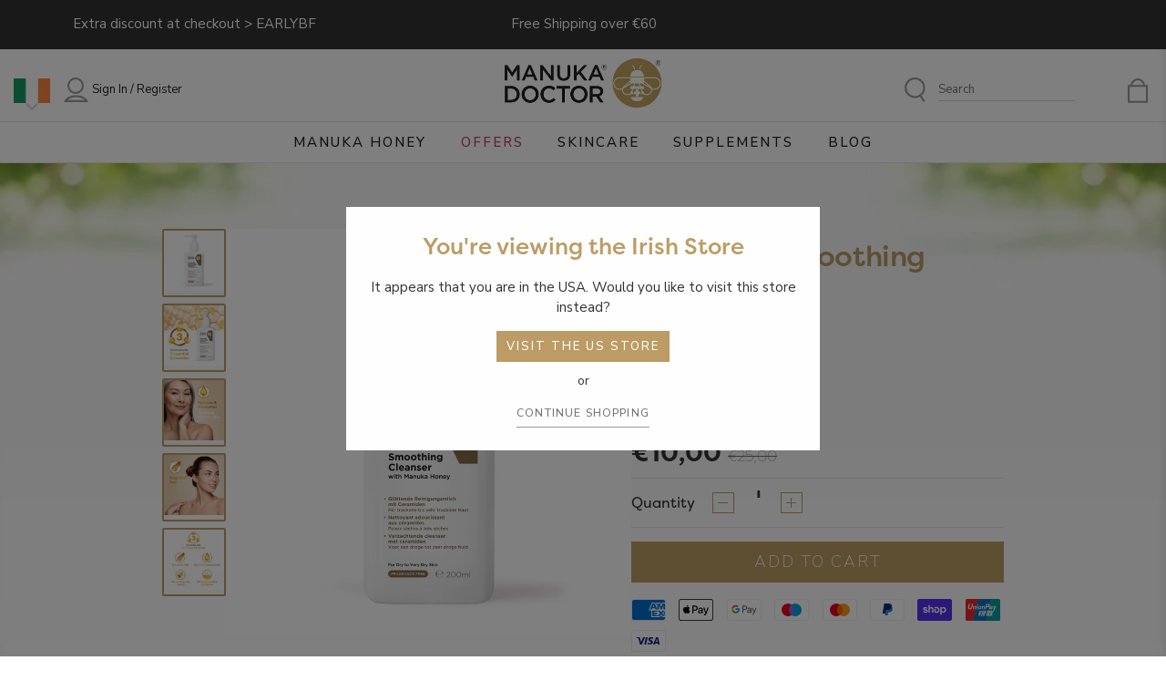

--- FILE ---
content_type: text/html; charset=utf-8
request_url: https://manukadoctor.ie/products/ceramide-smoothing-cleanser
body_size: 46055
content:
<!doctype html>

<!-- =
Made by: Brave the Skies
Site: https://bravetheskies.com
Copyright (c) 2018 Brave the Skies Ltd
Framework: Concrete v2.0.5
https://github.com/Elkfox/Concrete
Copyright (c) 2017 Elkfox Co Pty Ltd
https://elkfox.com
MIT License
= -->

<!--[if IE 9]><html class="ie9 no-js" lang="en" dir="Translation missing: en.direction"><![endif]-->
<!--[if (gt IE 9)|!(IE)]><!--><html class="no-js" lang="en" dir="Translation missing: en.direction"><!--<![endif]-->

<head>
  <!-- Google Consent Mode ================================================= -->
  
  <script>
  // Google Consent Mode V2 integration script from Consentmo GDPR
  window.isenseRules = {};
  window.isenseRules.gcm = {
      gcmVersion: 2,
      integrationVersion: 2,
      initialState: 7,
      customChanges: false,
      consentUpdated: false,
      adsDataRedaction: true,
      urlPassthrough: false,
      storage: { ad_personalization: "granted", ad_storage: "granted", ad_user_data: "granted", analytics_storage: "granted", functionality_storage: "granted", personalization_storage: "granted", security_storage: "granted", wait_for_update: 500 }
  };
  window.isenseRules.initializeGcm = function (rules) {
    let initialState = rules.initialState;
    let analyticsBlocked = initialState === 0 || initialState === 3 || initialState === 6 || initialState === 7;
    let marketingBlocked = initialState === 0 || initialState === 2 || initialState === 5 || initialState === 7;
    let functionalityBlocked = initialState === 4 || initialState === 5 || initialState === 6 || initialState === 7;

    let gdprCache = localStorage.getItem('gdprCache') ? JSON.parse(localStorage.getItem('gdprCache')) : null;
    if (gdprCache && typeof gdprCache.updatedPreferences !== "undefined") {
      let updatedPreferences = gdprCache && typeof gdprCache.updatedPreferences !== "undefined" ? gdprCache.updatedPreferences : null;
      analyticsBlocked = parseInt(updatedPreferences.indexOf('analytics')) > -1;
      marketingBlocked = parseInt(updatedPreferences.indexOf('marketing')) > -1;
      functionalityBlocked = parseInt(updatedPreferences.indexOf('functionality')) > -1;

      rules.consentUpdated = true;
    }
    
    isenseRules.gcm = {
      ...rules,
      storage: {
        ad_personalization: marketingBlocked ? "denied" : "granted",
        ad_storage: marketingBlocked ? "denied" : "granted",
        ad_user_data: marketingBlocked ? "denied" : "granted",
        analytics_storage: analyticsBlocked ? "denied" : "granted",
        functionality_storage: functionalityBlocked ? "denied" : "granted",
        personalization_storage: functionalityBlocked ? "denied" : "granted",
        security_storage: "granted",
        wait_for_update: 500
      },
    };
  }

  // Google Consent Mode - initialization start
  window.isenseRules.initializeGcm({
    ...window.isenseRules.gcm,
    adsDataRedaction: true,
    urlPassthrough: false,
    initialState: 7
  });

  /*
  * initialState acceptable values:
  * 0 - Set both ad_storage and analytics_storage to denied
  * 1 - Set all categories to granted
  * 2 - Set only ad_storage to denied
  * 3 - Set only analytics_storage to denied
  * 4 - Set only functionality_storage to denied
  * 5 - Set both ad_storage and functionality_storage to denied
  * 6 - Set both analytics_storage and functionality_storage to denied
  * 7 - Set all categories to denied
  */

  window.dataLayer = window.dataLayer || [];
  function gtag() { window.dataLayer.push(arguments); }
  gtag("consent", "default", isenseRules.gcm.storage);
  isenseRules.gcm.adsDataRedaction && gtag("set", "ads_data_redaction", isenseRules.gcm.adsDataRedaction);
  isenseRules.gcm.urlPassthrough && gtag("set", "url_passthrough", isenseRules.gcm.urlPassthrough);
</script>



  <!-- Microsoft UET integration script Consentmo ========================== -->
  


  <!-- META ================================================================ -->
  <!-- /snippets/meta-theme.liquid -->

<meta charset="utf-8">
<meta http-equiv="X-UA-Compatible" content="IE=edge,chrome=1">
<meta name="viewport" content="width=device-width,initial-scale=1,shrink-to-fit=no,user-scalable=0">
<meta name="theme-color" content="#bd9d65">
<link rel="canonical" href="https://manukadoctor.ie/products/ceramide-smoothing-cleanser">
 



	<title>Ceramide Smoothing Cleanser - Dry Skin Cleanser - Manuka Doctor Ireland
</title>



	<!-- /snippets/meta-description.liquid -->


  <meta name="description" content="Designed for dry skin. Try this gentle foaming cleanser. Enriched with three essential Ceramides &amp; Manuka Honey">




  <!-- /snippets/meta-social.liquid -->




  <meta property="og:type" content="product">
  <meta property="og:title" content="Ceramide Smoothing Cleanser">
  
    <meta property="og:image" content="http://manukadoctor.ie/cdn/shop/files/CeramideWebProductImage_Cleanser_2_1024x1024.jpg?v=1719224495">
    <meta property="og:image:secure_url" content="https://manukadoctor.ie/cdn/shop/files/CeramideWebProductImage_Cleanser_2_1024x1024.jpg?v=1719224495">
  
    <meta property="og:image" content="http://manukadoctor.ie/cdn/shop/files/CeramideWebProductImage_Cleanser_1_1024x1024.jpg?v=1719224495">
    <meta property="og:image:secure_url" content="https://manukadoctor.ie/cdn/shop/files/CeramideWebProductImage_Cleanser_1_1024x1024.jpg?v=1719224495">
  
    <meta property="og:image" content="http://manukadoctor.ie/cdn/shop/files/MDoc_Ceramide-Cleanser_web_1024x1024.jpg?v=1719224495">
    <meta property="og:image:secure_url" content="https://manukadoctor.ie/cdn/shop/files/MDoc_Ceramide-Cleanser_web_1024x1024.jpg?v=1719224495">
  
  <meta property="og:description" content="How it works
A gentle foaming gel cleanser. Cleanses and smoothes skin.
Enriched with three essential Ceramides, Salicylic acid, Hyaluronic acid and Manuka honey.
Fragrance Free. Dermatologically Tested.
88% natural ingredients, ideal for sensitive skin types
Size: 200ml
Salicylic Acid - Helps to remove dirt and bacteria built up on the surface of the skin so that pores can remain clear. Purifies and exfoliates, which improves skin health and appearance for effective blemish treatment.
Hyaluronic acid - helps reduce the visibility of fine lines and wrinkles by retaining moisture to the skin, creating a plumping effect. When the skin is protected and hydrated, increased skin cell production can take place, as the skin isn&#39;t busy fighting for hydration. This leads to smoother, plumper skin.
Ceramide complex - skin-identical active ingredient for enhanced skin moisturisation and protection. Ideal for ageing skin, dry skin and sensitive skin. A concentrated mix of Ceramides, Cholesterol and Fatty acids.
Manuka honey - repairs and regenerates skin cells by removing dead skin cells, stimulating new tissue growth, ideal for those looking to gently refresh their skin.
How to use
Directions: Massage cleanser onto wet skin. Rinse. Avoid direct contact with eyes. If contact occurs rinse thoroughly with water.
Storage: Store in cool, dry conditions away from direct sunlight. Keep out of reach of young children.
Caution: Avoid direct contact with eyes. We recommend a patch test before use. Do not use if you have an allergy to any of the listed ingredients.
Ingredients
Aqua (Water), Sodium Cocoyl Methyl Isethionate, Sodium Lauroyl Sarcosinate, Sodium Methyl Cocoyl Taurate, Glycerin, Polysorbate 20, Propylene Glycol, Hydroxypropyl Methylcellulose, Phenoxyethanol, Gluconolactone, Mel (Honey), Salicylic Acid, Sodium Chloride, Xanthan Gum, Sodium Benzoate, Coconut Acid, Lauric Acid, Sodium Hyaluronate, Ethylhexylglycerin, Sodium Lauroyl Lactylate, Calcium Gluconate, Ceramide NP, Ceramide AP, Phytosphingosine, Cholesterol, Carbomer, Ceramide EOP.">
  
  <meta property="og:price:amount" content="10,00">
  <meta property="og:price:currency" content="EUR">

<meta property="og:url" content="https://manukadoctor.ie/products/ceramide-smoothing-cleanser">
<meta property="og:site_name" content="Manuka Doctor Ireland">



  <meta name="twitter:site" content="@manukadr">


  <meta name="twitter:card" content="summary">


  <meta name="twitter:title" content="Ceramide Smoothing Cleanser">
  <meta name="twitter:description" content="How it works
A gentle foaming gel cleanser. Cleanses and smoothes skin.
Enriched with three essential Ceramides, Salicylic acid, Hyaluronic acid and Manuka honey.
Fragrance Free. Dermatologically Test">
  <meta name="twitter:image" content="https://manukadoctor.ie/cdn/shop/files/MDoc_Ceramide-Cleanser_web_1024x1024.jpg?v=1719224495">
  <meta name="twitter:image:width" content="600">
  <meta name="twitter:image:height" content="600">


  <!-- /snippets/meta-favorites.liquid -->


  <link rel="icon" href="//manukadoctor.ie/cdn/shop/files/favicon_16x16.png?v=1614309502" sizes="16x16" type="image/png">
  <link rel="icon" href="//manukadoctor.ie/cdn/shop/files/favicon_32x32.png?v=1614309502" sizes="32x32" type="image/png">
  <link rel="icon" href="//manukadoctor.ie/cdn/shop/files/favicon_48x48.png?v=1614309502" sizes="48x48" type="image/png">
  <link rel="icon" href="//manukadoctor.ie/cdn/shop/files/favicon_62x62.png?v=1614309502" sizes="62x62" type="image/png">
  <link rel="icon" href="//manukadoctor.ie/cdn/shop/files/favicon_192x192.png?v=1614309502" sizes="192x192" type="image/png">



  <!-- Google Search Console -->
  <meta name="google-site-verification" content="dHqRTtz1dBRD2byhR1SDMwRVS7-zM6Gi6LGa2wmcn7Y" />

  <!-- HREFLANG ============================================================ -->
  
    
  

  <!-- Shopify ============================================================= -->

  <script>window.performance && window.performance.mark && window.performance.mark('shopify.content_for_header.start');</script><meta name="google-site-verification" content="TaXSlVBoIx6mY-q8K2F6mq8-DoYdczB644LMe8zgdJY">
<meta name="facebook-domain-verification" content="7ykfk97s0u19uguitbthe99ggkxvgz">
<meta name="facebook-domain-verification" content="nvh1fn4twwimqqxl54jxtscu1om8db">
<meta id="shopify-digital-wallet" name="shopify-digital-wallet" content="/51135479970/digital_wallets/dialog">
<meta name="shopify-checkout-api-token" content="3035da301b4833556afc8241e3b64c45">
<meta id="in-context-paypal-metadata" data-shop-id="51135479970" data-venmo-supported="false" data-environment="production" data-locale="en_US" data-paypal-v4="true" data-currency="EUR">
<link rel="alternate" type="application/json+oembed" href="https://manukadoctor.ie/products/ceramide-smoothing-cleanser.oembed">
<script async="async" src="/checkouts/internal/preloads.js?locale=en-IE"></script>
<link rel="preconnect" href="https://shop.app" crossorigin="anonymous">
<script async="async" src="https://shop.app/checkouts/internal/preloads.js?locale=en-IE&shop_id=51135479970" crossorigin="anonymous"></script>
<script id="apple-pay-shop-capabilities" type="application/json">{"shopId":51135479970,"countryCode":"IE","currencyCode":"EUR","merchantCapabilities":["supports3DS"],"merchantId":"gid:\/\/shopify\/Shop\/51135479970","merchantName":"Manuka Doctor Ireland","requiredBillingContactFields":["postalAddress","email","phone"],"requiredShippingContactFields":["postalAddress","email","phone"],"shippingType":"shipping","supportedNetworks":["visa","maestro","masterCard","amex"],"total":{"type":"pending","label":"Manuka Doctor Ireland","amount":"1.00"},"shopifyPaymentsEnabled":true,"supportsSubscriptions":true}</script>
<script id="shopify-features" type="application/json">{"accessToken":"3035da301b4833556afc8241e3b64c45","betas":["rich-media-storefront-analytics"],"domain":"manukadoctor.ie","predictiveSearch":true,"shopId":51135479970,"locale":"en"}</script>
<script>var Shopify = Shopify || {};
Shopify.shop = "manuka-doctor-ireland.myshopify.com";
Shopify.locale = "en";
Shopify.currency = {"active":"EUR","rate":"1.0"};
Shopify.country = "IE";
Shopify.theme = {"name":"manuka-doctor-theme\/main","id":132711448738,"schema_name":"Manuka Doctor theme","schema_version":"2.1.1","theme_store_id":null,"role":"main"};
Shopify.theme.handle = "null";
Shopify.theme.style = {"id":null,"handle":null};
Shopify.cdnHost = "manukadoctor.ie/cdn";
Shopify.routes = Shopify.routes || {};
Shopify.routes.root = "/";</script>
<script type="module">!function(o){(o.Shopify=o.Shopify||{}).modules=!0}(window);</script>
<script>!function(o){function n(){var o=[];function n(){o.push(Array.prototype.slice.apply(arguments))}return n.q=o,n}var t=o.Shopify=o.Shopify||{};t.loadFeatures=n(),t.autoloadFeatures=n()}(window);</script>
<script>
  window.ShopifyPay = window.ShopifyPay || {};
  window.ShopifyPay.apiHost = "shop.app\/pay";
  window.ShopifyPay.redirectState = null;
</script>
<script id="shop-js-analytics" type="application/json">{"pageType":"product"}</script>
<script defer="defer" async type="module" src="//manukadoctor.ie/cdn/shopifycloud/shop-js/modules/v2/client.init-shop-cart-sync_COMZFrEa.en.esm.js"></script>
<script defer="defer" async type="module" src="//manukadoctor.ie/cdn/shopifycloud/shop-js/modules/v2/chunk.common_CdXrxk3f.esm.js"></script>
<script type="module">
  await import("//manukadoctor.ie/cdn/shopifycloud/shop-js/modules/v2/client.init-shop-cart-sync_COMZFrEa.en.esm.js");
await import("//manukadoctor.ie/cdn/shopifycloud/shop-js/modules/v2/chunk.common_CdXrxk3f.esm.js");

  window.Shopify.SignInWithShop?.initShopCartSync?.({"fedCMEnabled":true,"windoidEnabled":true});

</script>
<script>
  window.Shopify = window.Shopify || {};
  if (!window.Shopify.featureAssets) window.Shopify.featureAssets = {};
  window.Shopify.featureAssets['shop-js'] = {"shop-cart-sync":["modules/v2/client.shop-cart-sync_CRSPkpKa.en.esm.js","modules/v2/chunk.common_CdXrxk3f.esm.js"],"init-fed-cm":["modules/v2/client.init-fed-cm_DO1JVZ96.en.esm.js","modules/v2/chunk.common_CdXrxk3f.esm.js"],"init-windoid":["modules/v2/client.init-windoid_hXardXh0.en.esm.js","modules/v2/chunk.common_CdXrxk3f.esm.js"],"init-shop-email-lookup-coordinator":["modules/v2/client.init-shop-email-lookup-coordinator_jpxQlUsx.en.esm.js","modules/v2/chunk.common_CdXrxk3f.esm.js"],"shop-toast-manager":["modules/v2/client.shop-toast-manager_C-K0q6-t.en.esm.js","modules/v2/chunk.common_CdXrxk3f.esm.js"],"shop-button":["modules/v2/client.shop-button_B6dBoDg5.en.esm.js","modules/v2/chunk.common_CdXrxk3f.esm.js"],"shop-login-button":["modules/v2/client.shop-login-button_BHRMsoBb.en.esm.js","modules/v2/chunk.common_CdXrxk3f.esm.js","modules/v2/chunk.modal_C89cmTvN.esm.js"],"shop-cash-offers":["modules/v2/client.shop-cash-offers_p6Pw3nax.en.esm.js","modules/v2/chunk.common_CdXrxk3f.esm.js","modules/v2/chunk.modal_C89cmTvN.esm.js"],"avatar":["modules/v2/client.avatar_BTnouDA3.en.esm.js"],"init-shop-cart-sync":["modules/v2/client.init-shop-cart-sync_COMZFrEa.en.esm.js","modules/v2/chunk.common_CdXrxk3f.esm.js"],"init-shop-for-new-customer-accounts":["modules/v2/client.init-shop-for-new-customer-accounts_BNQiNx4m.en.esm.js","modules/v2/client.shop-login-button_BHRMsoBb.en.esm.js","modules/v2/chunk.common_CdXrxk3f.esm.js","modules/v2/chunk.modal_C89cmTvN.esm.js"],"pay-button":["modules/v2/client.pay-button_CRuQ9trT.en.esm.js","modules/v2/chunk.common_CdXrxk3f.esm.js"],"init-customer-accounts-sign-up":["modules/v2/client.init-customer-accounts-sign-up_Q1yheB3t.en.esm.js","modules/v2/client.shop-login-button_BHRMsoBb.en.esm.js","modules/v2/chunk.common_CdXrxk3f.esm.js","modules/v2/chunk.modal_C89cmTvN.esm.js"],"checkout-modal":["modules/v2/client.checkout-modal_DtXVhFgQ.en.esm.js","modules/v2/chunk.common_CdXrxk3f.esm.js","modules/v2/chunk.modal_C89cmTvN.esm.js"],"init-customer-accounts":["modules/v2/client.init-customer-accounts_B5rMd0lj.en.esm.js","modules/v2/client.shop-login-button_BHRMsoBb.en.esm.js","modules/v2/chunk.common_CdXrxk3f.esm.js","modules/v2/chunk.modal_C89cmTvN.esm.js"],"lead-capture":["modules/v2/client.lead-capture_CmGCXBh3.en.esm.js","modules/v2/chunk.common_CdXrxk3f.esm.js","modules/v2/chunk.modal_C89cmTvN.esm.js"],"shop-follow-button":["modules/v2/client.shop-follow-button_CV5C02lv.en.esm.js","modules/v2/chunk.common_CdXrxk3f.esm.js","modules/v2/chunk.modal_C89cmTvN.esm.js"],"shop-login":["modules/v2/client.shop-login_Bz_Zm_XZ.en.esm.js","modules/v2/chunk.common_CdXrxk3f.esm.js","modules/v2/chunk.modal_C89cmTvN.esm.js"],"payment-terms":["modules/v2/client.payment-terms_D7XnU2ez.en.esm.js","modules/v2/chunk.common_CdXrxk3f.esm.js","modules/v2/chunk.modal_C89cmTvN.esm.js"]};
</script>
<script>(function() {
  var isLoaded = false;
  function asyncLoad() {
    if (isLoaded) return;
    isLoaded = true;
    var urls = ["https:\/\/cdn.shopify.com\/s\/files\/1\/0511\/3547\/9970\/t\/18\/assets\/globo.formbuilder.init.js?v=1645518176\u0026shop=manuka-doctor-ireland.myshopify.com","https:\/\/d33a6lvgbd0fej.cloudfront.net\/script_tag\/secomapp.scripttag.js?shop=manuka-doctor-ireland.myshopify.com"];
    for (var i = 0; i < urls.length; i++) {
      var s = document.createElement('script');
      s.type = 'text/javascript';
      s.async = true;
      s.src = urls[i];
      var x = document.getElementsByTagName('script')[0];
      x.parentNode.insertBefore(s, x);
    }
  };
  if(window.attachEvent) {
    window.attachEvent('onload', asyncLoad);
  } else {
    window.addEventListener('load', asyncLoad, false);
  }
})();</script>
<script id="__st">var __st={"a":51135479970,"offset":0,"reqid":"ef35f8a5-6d21-4d06-93cd-232bf146737e-1763008160","pageurl":"manukadoctor.ie\/products\/ceramide-smoothing-cleanser","u":"56beb297bb5c","p":"product","rtyp":"product","rid":10052428267851};</script>
<script>window.ShopifyPaypalV4VisibilityTracking = true;</script>
<script id="captcha-bootstrap">!function(){'use strict';const t='contact',e='account',n='new_comment',o=[[t,t],['blogs',n],['comments',n],[t,'customer']],c=[[e,'customer_login'],[e,'guest_login'],[e,'recover_customer_password'],[e,'create_customer']],r=t=>t.map((([t,e])=>`form[action*='/${t}']:not([data-nocaptcha='true']) input[name='form_type'][value='${e}']`)).join(','),a=t=>()=>t?[...document.querySelectorAll(t)].map((t=>t.form)):[];function s(){const t=[...o],e=r(t);return a(e)}const i='password',u='form_key',d=['recaptcha-v3-token','g-recaptcha-response','h-captcha-response',i],f=()=>{try{return window.sessionStorage}catch{return}},m='__shopify_v',_=t=>t.elements[u];function p(t,e,n=!1){try{const o=window.sessionStorage,c=JSON.parse(o.getItem(e)),{data:r}=function(t){const{data:e,action:n}=t;return t[m]||n?{data:e,action:n}:{data:t,action:n}}(c);for(const[e,n]of Object.entries(r))t.elements[e]&&(t.elements[e].value=n);n&&o.removeItem(e)}catch(o){console.error('form repopulation failed',{error:o})}}const l='form_type',E='cptcha';function T(t){t.dataset[E]=!0}const w=window,h=w.document,L='Shopify',v='ce_forms',y='captcha';let A=!1;((t,e)=>{const n=(g='f06e6c50-85a8-45c8-87d0-21a2b65856fe',I='https://cdn.shopify.com/shopifycloud/storefront-forms-hcaptcha/ce_storefront_forms_captcha_hcaptcha.v1.5.2.iife.js',D={infoText:'Protected by hCaptcha',privacyText:'Privacy',termsText:'Terms'},(t,e,n)=>{const o=w[L][v],c=o.bindForm;if(c)return c(t,g,e,D).then(n);var r;o.q.push([[t,g,e,D],n]),r=I,A||(h.body.append(Object.assign(h.createElement('script'),{id:'captcha-provider',async:!0,src:r})),A=!0)});var g,I,D;w[L]=w[L]||{},w[L][v]=w[L][v]||{},w[L][v].q=[],w[L][y]=w[L][y]||{},w[L][y].protect=function(t,e){n(t,void 0,e),T(t)},Object.freeze(w[L][y]),function(t,e,n,w,h,L){const[v,y,A,g]=function(t,e,n){const i=e?o:[],u=t?c:[],d=[...i,...u],f=r(d),m=r(i),_=r(d.filter((([t,e])=>n.includes(e))));return[a(f),a(m),a(_),s()]}(w,h,L),I=t=>{const e=t.target;return e instanceof HTMLFormElement?e:e&&e.form},D=t=>v().includes(t);t.addEventListener('submit',(t=>{const e=I(t);if(!e)return;const n=D(e)&&!e.dataset.hcaptchaBound&&!e.dataset.recaptchaBound,o=_(e),c=g().includes(e)&&(!o||!o.value);(n||c)&&t.preventDefault(),c&&!n&&(function(t){try{if(!f())return;!function(t){const e=f();if(!e)return;const n=_(t);if(!n)return;const o=n.value;o&&e.removeItem(o)}(t);const e=Array.from(Array(32),(()=>Math.random().toString(36)[2])).join('');!function(t,e){_(t)||t.append(Object.assign(document.createElement('input'),{type:'hidden',name:u})),t.elements[u].value=e}(t,e),function(t,e){const n=f();if(!n)return;const o=[...t.querySelectorAll(`input[type='${i}']`)].map((({name:t})=>t)),c=[...d,...o],r={};for(const[a,s]of new FormData(t).entries())c.includes(a)||(r[a]=s);n.setItem(e,JSON.stringify({[m]:1,action:t.action,data:r}))}(t,e)}catch(e){console.error('failed to persist form',e)}}(e),e.submit())}));const S=(t,e)=>{t&&!t.dataset[E]&&(n(t,e.some((e=>e===t))),T(t))};for(const o of['focusin','change'])t.addEventListener(o,(t=>{const e=I(t);D(e)&&S(e,y())}));const B=e.get('form_key'),M=e.get(l),P=B&&M;t.addEventListener('DOMContentLoaded',(()=>{const t=y();if(P)for(const e of t)e.elements[l].value===M&&p(e,B);[...new Set([...A(),...v().filter((t=>'true'===t.dataset.shopifyCaptcha))])].forEach((e=>S(e,t)))}))}(h,new URLSearchParams(w.location.search),n,t,e,['guest_login'])})(!0,!0)}();</script>
<script integrity="sha256-52AcMU7V7pcBOXWImdc/TAGTFKeNjmkeM1Pvks/DTgc=" data-source-attribution="shopify.loadfeatures" defer="defer" src="//manukadoctor.ie/cdn/shopifycloud/storefront/assets/storefront/load_feature-81c60534.js" crossorigin="anonymous"></script>
<script crossorigin="anonymous" defer="defer" src="//manukadoctor.ie/cdn/shopifycloud/storefront/assets/shopify_pay/storefront-65b4c6d7.js?v=20250812"></script>
<script data-source-attribution="shopify.dynamic_checkout.dynamic.init">var Shopify=Shopify||{};Shopify.PaymentButton=Shopify.PaymentButton||{isStorefrontPortableWallets:!0,init:function(){window.Shopify.PaymentButton.init=function(){};var t=document.createElement("script");t.src="https://manukadoctor.ie/cdn/shopifycloud/portable-wallets/latest/portable-wallets.en.js",t.type="module",document.head.appendChild(t)}};
</script>
<script data-source-attribution="shopify.dynamic_checkout.buyer_consent">
  function portableWalletsHideBuyerConsent(e){var t=document.getElementById("shopify-buyer-consent"),n=document.getElementById("shopify-subscription-policy-button");t&&n&&(t.classList.add("hidden"),t.setAttribute("aria-hidden","true"),n.removeEventListener("click",e))}function portableWalletsShowBuyerConsent(e){var t=document.getElementById("shopify-buyer-consent"),n=document.getElementById("shopify-subscription-policy-button");t&&n&&(t.classList.remove("hidden"),t.removeAttribute("aria-hidden"),n.addEventListener("click",e))}window.Shopify?.PaymentButton&&(window.Shopify.PaymentButton.hideBuyerConsent=portableWalletsHideBuyerConsent,window.Shopify.PaymentButton.showBuyerConsent=portableWalletsShowBuyerConsent);
</script>
<script data-source-attribution="shopify.dynamic_checkout.cart.bootstrap">document.addEventListener("DOMContentLoaded",(function(){function t(){return document.querySelector("shopify-accelerated-checkout-cart, shopify-accelerated-checkout")}if(t())Shopify.PaymentButton.init();else{new MutationObserver((function(e,n){t()&&(Shopify.PaymentButton.init(),n.disconnect())})).observe(document.body,{childList:!0,subtree:!0})}}));
</script>
<link id="shopify-accelerated-checkout-styles" rel="stylesheet" media="screen" href="https://manukadoctor.ie/cdn/shopifycloud/portable-wallets/latest/accelerated-checkout-backwards-compat.css" crossorigin="anonymous">
<style id="shopify-accelerated-checkout-cart">
        #shopify-buyer-consent {
  margin-top: 1em;
  display: inline-block;
  width: 100%;
}

#shopify-buyer-consent.hidden {
  display: none;
}

#shopify-subscription-policy-button {
  background: none;
  border: none;
  padding: 0;
  text-decoration: underline;
  font-size: inherit;
  cursor: pointer;
}

#shopify-subscription-policy-button::before {
  box-shadow: none;
}

      </style>

<script>window.performance && window.performance.mark && window.performance.mark('shopify.content_for_header.end');</script>

  <!-- CSS ================================================================= -->
  <link href="//manukadoctor.ie/cdn/shop/t/23/assets/app.scss.css?v=146345006524689751271756886345" rel="stylesheet" type="text/css" media="all" />
  

  <link href="//manukadoctor.ie/cdn/shop/t/23/assets/lity.min.css?v=144058161171479091931679318084" rel="stylesheet" type="text/css" media="all" />

  <!-- JavaScript =========================================================== -->
  
    <script src="//manukadoctor.ie/cdn/shopifycloud/storefront/assets/themes_support/option_selection-b017cd28.js" type="text/javascript"></script>
  <!-- Fonts ++++++++++++++++++++++++++++++++++++++++++++++++++++++++++++++++ -->
      <link href="//fonts.googleapis.com/css?family=Nunito+Sans:ital,wght@0,400;0,500;0,600;0,700;1,400;1,500;1,600;1,700" rel="stylesheet" type="text/css" media="all" />


  <link rel="stylesheet" href="https://use.typekit.net/yqm0dyk.css">



  <script src="//manukadoctor.ie/cdn/shop/t/23/assets/vendor.js?v=43076605776937538201745411749" type="text/javascript"></script>


  <!--[if (gt IE 9)|!(IE)]><!--><script src="//manukadoctor.ie/cdn/shop/t/23/assets/app.js?v=94187979619237360191753345557" defer="defer"></script><!--<![endif]-->
  <!--[if lte IE 9]><script src="//manukadoctor.ie/cdn/shop/t/23/assets/app.js?v=94187979619237360191753345557"></script><![endif]-->

  <script src="//manukadoctor.ie/cdn/shop/t/23/assets/lity.min.js?v=3011890149140136151679318084" type="text/javascript"></script>



  <script type="text/javascript">
(function e(){var e=document.createElement("script");e.type="text/javascript",e.async=true,e.src="//staticw2.yotpo.com/H7mj7Yxfdg3C2jQZukBZqhta1K4ZCduxleNwMebA/widget.js";var t=document.getElementsByTagName("script")[0];t.parentNode.insertBefore(e,t)})();
</script>

  

  
  <!-- Hotjar Tracking Code - Uses store specific ID from Theme Settings -->
  <script>
    (function(h,o,t,j,a,r){
      h.hj=h.hj||function(){(h.hj.q=h.hj.q||[]).push(arguments)};
      h._hjSettings={hjid:,hjsv:6};
      a=o.getElementsByTagName('head')[0];
      r=o.createElement('script');r.async=1;
      r.src=t+h._hjSettings.hjid+j+h._hjSettings.hjsv;
      a.appendChild(r);
    })(window,document,'https://static.hotjar.com/c/hotjar-','.js?sv=');
  </script>








<script src="https://cdn-widgetsrepository.yotpo.com/v1/loader/H7mj7Yxfdg3C2jQZukBZqhta1K4ZCduxleNwMebA?languageCode=en"  async></script>


  <div id="shopify-section-menu-colours" class="shopify-section"><style>
	
	.handle-special-offers, .handle-special-offers:hover {
		color: #c14358 !important;
	}
	
	.handle-the-outlet, .handle-the-outlet:hover {
		color: #c14358 !important;
	}
	
	</style>
	
	</div>

  <section id="shopify-section-minicart" class="shopify-section minicart-section">
<div class="minicart" data-ajax-cart-section>
  
    <div class="minicart__upsells--desktop">
      
        <span class="minicart__upsells--desktop-header">
          Why not add...
        </span>
      
      <div class="minicart__upsell--desktop__products" data-ajax-cart-section-scroll="upsell-desktop">
        
  
  
    
    
      <!-- /snippets/collection-product.liquid -->















<div class="product-card   ">
  
  

  <a class="product-card-image-wrapper" href="/products/manuka-middles-manuka-honey-lemon">
    
    <img src="//manukadoctor.ie/cdn/shop/products/1000x1000_ManukaMIddles_bag_front.jpg?crop=center&amp;v=1626433250&amp;width=500" alt="Manuka Middles - Manuka Honey &amp; Lemon - BBE Feb 2026" srcset="//manukadoctor.ie/cdn/shop/products/1000x1000_ManukaMIddles_bag_front.jpg?crop=center&amp;v=1626433250&amp;width=352 352w, //manukadoctor.ie/cdn/shop/products/1000x1000_ManukaMIddles_bag_front.jpg?crop=center&amp;v=1626433250&amp;width=500 500w" width="500" height="500" class="product-card-image on-sale">

    
      
    
      
    
    
      <span class="tag">55% off</span>
    

  </a>

  <span class="product-card-content">
    <a class="h4 product-card-title" href="/products/manuka-middles-manuka-honey-lemon">
      
      



  
  

  
    Manuka Lozenges
  



    </a>

    

    

    
  <p class="product-card-price">
    
      
        <span class="sale-price">€2,00</span>
      
    
    
    
      <span class="price-was" id="old-price-txt">was</span>
      <span class="old-price">
        
          
            €4,50
          
        
      </span>
    

  </p>


    

    <ajax-cart-product-form>
      <form method="post" action="/cart/add" id="product_form_6934762815650" accept-charset="UTF-8" class="shopify-product-form" enctype="multipart/form-data"><input type="hidden" name="form_type" value="product" /><input type="hidden" name="utf8" value="✓" />

        
          <select aria-label="Variant Selector" id="js-selected-variant" class="hidden" name="id" data-product-handle="manuka-middles-manuka-honey-lemon">
            
              <option value="40411805974690" selected>Default Title</option>
            
          </select>

          <div class="product-purchase-links">
            
              <label for="upsell-6934762815650-quantity" class="sr-only">Quantity</label>
              <div class="quantity-adjust">
                <a class="adjust-button" onclick="document.getElementById('upsell-6934762815650-quantity').stepDown();">&#8211;</a>
                <input type="number"
                  id="upsell-6934762815650-quantity"
                  class="quantity"
                  name="quantity"
                  value="1"
                  min="1">
                <a class="adjust-button" onclick="document.getElementById('upsell-6934762815650-quantity').stepUp();">&#43;</a>
              </div>
            

            
            <button
              class="hollow add-to-cart "
              type="submit" name="add"
              
            >
              <span id="AddToCartText">
                
                  Add
                
              </span>
            </button>
            

            
              

            

            
              

            

            
          </div>
        
        <div data-ajax-cart-errors="form"></div>
      <input type="hidden" name="product-id" value="6934762815650" /><input type="hidden" name="section-id" value="minicart" /></form>
    </ajax-cart-product-form>

  </span>
</div>

    
  

  
  
    
    
      <!-- /snippets/collection-product.liquid -->















<div class="product-card   ">
  
  

  <a class="product-card-image-wrapper" href="/products/balkan-linden-honey">
    
    <img src="//manukadoctor.ie/cdn/shop/files/Orelia_BalkanLinden_300g_Front_Web.jpg?crop=center&amp;v=1755173336&amp;width=500" alt="Balkan Linden Honey - Orelia Honey Co" srcset="//manukadoctor.ie/cdn/shop/files/Orelia_BalkanLinden_300g_Front_Web.jpg?crop=center&amp;v=1755173336&amp;width=352 352w, //manukadoctor.ie/cdn/shop/files/Orelia_BalkanLinden_300g_Front_Web.jpg?crop=center&amp;v=1755173336&amp;width=500 500w" width="500" height="500" class="product-card-image">

    
      
    
    

  </a>

  <span class="product-card-content">
    <a class="h4 product-card-title" href="/products/balkan-linden-honey">
      
      



  
  

  
    Balkan Linden Honey
  



    </a>

    

    

    
  <p class="product-card-price">
    
      
        
          €4,00
        
      
    
    
    

  </p>


    

    <ajax-cart-product-form>
      <form method="post" action="/cart/add" id="product_form_15139374563713" accept-charset="UTF-8" class="shopify-product-form" enctype="multipart/form-data"><input type="hidden" name="form_type" value="product" /><input type="hidden" name="utf8" value="✓" />

        
          <select aria-label="Variant Selector" id="js-selected-variant" class="hidden" name="id" data-product-handle="balkan-linden-honey">
            
              <option value="54620840952193" selected>Default Title</option>
            
          </select>

          <div class="product-purchase-links">
            
              <label for="upsell-15139374563713-quantity" class="sr-only">Quantity</label>
              <div class="quantity-adjust">
                <a class="adjust-button" onclick="document.getElementById('upsell-15139374563713-quantity').stepDown();">&#8211;</a>
                <input type="number"
                  id="upsell-15139374563713-quantity"
                  class="quantity"
                  name="quantity"
                  value="1"
                  min="1">
                <a class="adjust-button" onclick="document.getElementById('upsell-15139374563713-quantity').stepUp();">&#43;</a>
              </div>
            

            
            <button
              class="hollow add-to-cart "
              type="submit" name="add"
              
            >
              <span id="AddToCartText">
                
                  Add
                
              </span>
            </button>
            

            
              

            

            
              

            

            
          </div>
        
        <div data-ajax-cart-errors="form"></div>
      <input type="hidden" name="product-id" value="15139374563713" /><input type="hidden" name="section-id" value="minicart" /></form>
    </ajax-cart-product-form>

  </span>
</div>

    
  


      </div>
    </div>
      

  <div class="minicart-scroll" data-ajax-cart-section-scroll="main">
    <div class="minicart__header" data-ajax-cart-static-element>
      <h2>Cart</h2>
      <button aria-label="Close Overlay Button" close-overlay-button class="minicart-close cursor-pointer">
        <!-- snippets/icon.liquid -->







<span class="icon icon-close" aria-hidden="true">
  <svg xmlns="http://www.w3.org/2000/svg" class="close" aria-label="Close" role="img" width="32" height="32" viewbox="0 0 32 32">
    <title>Close</title>
    <desc>Close icon</desc>
          <path d="M8 24L24 8M8 8L24 24" stroke="#4B4D4E" stroke-width="1.5" stroke-linecap="square" stroke-linejoin="round"/>
      </svg>
</span>





      </button>
    </div><shipping-threshold-bar>
            <div class="minicart__shipping-threshold">
              <p class="flex items-center justify-center">
                <span>Still to spend for free shipping:  €60,00
</span> 
              </p>
              <div class="shipping-threshold-bar">
                <div class="shipping-bar" style="width:0%"></div>
              </div>
            </div>
        </shipping-threshold-bar><div class="minicart__items">
      <!-- Loop through cart items -->
      
    </div>

    
      <div class="minicart__upsells--mobile" data-ajax-cart-section-scroll="upsells-mob">
        <hr />
        
          <span class="minicart__upsells--mobile-header">
            Why not add...
          </span>
        
        <div class="minicart__upsells--mobile__products">
          
  
  
    
    
      <!-- /snippets/collection-product.liquid -->















<div class="product-card   ">
  
  

  <a class="product-card-image-wrapper" href="/products/manuka-middles-manuka-honey-lemon">
    
    <img src="//manukadoctor.ie/cdn/shop/products/1000x1000_ManukaMIddles_bag_front.jpg?crop=center&amp;v=1626433250&amp;width=500" alt="Manuka Middles - Manuka Honey &amp; Lemon - BBE Feb 2026" srcset="//manukadoctor.ie/cdn/shop/products/1000x1000_ManukaMIddles_bag_front.jpg?crop=center&amp;v=1626433250&amp;width=352 352w, //manukadoctor.ie/cdn/shop/products/1000x1000_ManukaMIddles_bag_front.jpg?crop=center&amp;v=1626433250&amp;width=500 500w" width="500" height="500" class="product-card-image on-sale">

    
      
    
      
    
    
      <span class="tag">55% off</span>
    

  </a>

  <span class="product-card-content">
    <a class="h4 product-card-title" href="/products/manuka-middles-manuka-honey-lemon">
      
      



  
  

  
    Manuka Lozenges
  



    </a>

    

    

    
  <p class="product-card-price">
    
      
        <span class="sale-price">€2,00</span>
      
    
    
    
      <span class="price-was" id="old-price-txt">was</span>
      <span class="old-price">
        
          
            €4,50
          
        
      </span>
    

  </p>


    

    <ajax-cart-product-form>
      <form method="post" action="/cart/add" id="product_form_6934762815650" accept-charset="UTF-8" class="shopify-product-form" enctype="multipart/form-data"><input type="hidden" name="form_type" value="product" /><input type="hidden" name="utf8" value="✓" />

        
          <select aria-label="Variant Selector" id="js-selected-variant" class="hidden" name="id" data-product-handle="manuka-middles-manuka-honey-lemon">
            
              <option value="40411805974690" selected>Default Title</option>
            
          </select>

          <div class="product-purchase-links">
            
              <label for="upsell-6934762815650-quantity" class="sr-only">Quantity</label>
              <div class="quantity-adjust">
                <a class="adjust-button" onclick="document.getElementById('upsell-6934762815650-quantity').stepDown();">&#8211;</a>
                <input type="number"
                  id="upsell-6934762815650-quantity"
                  class="quantity"
                  name="quantity"
                  value="1"
                  min="1">
                <a class="adjust-button" onclick="document.getElementById('upsell-6934762815650-quantity').stepUp();">&#43;</a>
              </div>
            

            
            <button
              class="hollow add-to-cart "
              type="submit" name="add"
              
            >
              <span id="AddToCartText">
                
                  Add
                
              </span>
            </button>
            

            
              

            

            
              

            

            
          </div>
        
        <div data-ajax-cart-errors="form"></div>
      <input type="hidden" name="product-id" value="6934762815650" /><input type="hidden" name="section-id" value="minicart" /></form>
    </ajax-cart-product-form>

  </span>
</div>

    
  

  
  
    
    
      <!-- /snippets/collection-product.liquid -->















<div class="product-card   ">
  
  

  <a class="product-card-image-wrapper" href="/products/balkan-linden-honey">
    
    <img src="//manukadoctor.ie/cdn/shop/files/Orelia_BalkanLinden_300g_Front_Web.jpg?crop=center&amp;v=1755173336&amp;width=500" alt="Balkan Linden Honey - Orelia Honey Co" srcset="//manukadoctor.ie/cdn/shop/files/Orelia_BalkanLinden_300g_Front_Web.jpg?crop=center&amp;v=1755173336&amp;width=352 352w, //manukadoctor.ie/cdn/shop/files/Orelia_BalkanLinden_300g_Front_Web.jpg?crop=center&amp;v=1755173336&amp;width=500 500w" width="500" height="500" class="product-card-image">

    
      
    
    

  </a>

  <span class="product-card-content">
    <a class="h4 product-card-title" href="/products/balkan-linden-honey">
      
      



  
  

  
    Balkan Linden Honey
  



    </a>

    

    

    
  <p class="product-card-price">
    
      
        
          €4,00
        
      
    
    
    

  </p>


    

    <ajax-cart-product-form>
      <form method="post" action="/cart/add" id="product_form_15139374563713" accept-charset="UTF-8" class="shopify-product-form" enctype="multipart/form-data"><input type="hidden" name="form_type" value="product" /><input type="hidden" name="utf8" value="✓" />

        
          <select aria-label="Variant Selector" id="js-selected-variant" class="hidden" name="id" data-product-handle="balkan-linden-honey">
            
              <option value="54620840952193" selected>Default Title</option>
            
          </select>

          <div class="product-purchase-links">
            
              <label for="upsell-15139374563713-quantity" class="sr-only">Quantity</label>
              <div class="quantity-adjust">
                <a class="adjust-button" onclick="document.getElementById('upsell-15139374563713-quantity').stepDown();">&#8211;</a>
                <input type="number"
                  id="upsell-15139374563713-quantity"
                  class="quantity"
                  name="quantity"
                  value="1"
                  min="1">
                <a class="adjust-button" onclick="document.getElementById('upsell-15139374563713-quantity').stepUp();">&#43;</a>
              </div>
            

            
            <button
              class="hollow add-to-cart "
              type="submit" name="add"
              
            >
              <span id="AddToCartText">
                
                  Add
                
              </span>
            </button>
            

            
              

            

            
              

            

            
          </div>
        
        <div data-ajax-cart-errors="form"></div>
      <input type="hidden" name="product-id" value="15139374563713" /><input type="hidden" name="section-id" value="minicart" /></form>
    </ajax-cart-product-form>

  </span>
</div>

    
  


        </div>
      </div>
    
  </div>


  <div class="minicart__footer">
    <div class="minicart__footer-title">
      <span> Total </span>
      <span> €0</span>
    </div>


    <form method="post" action="/cart" id="minicart-form" accept-charset="UTF-8" class="shopify-cart-form" enctype="multipart/form-data"><input type="hidden" name="form_type" value="cart" /><input type="hidden" name="utf8" value="✓" />
      <button type="submit" name="checkout" class="minicart__footer-button">
        Checkout
      </button>

      



    </form>

    <span class="minicart__footer-shipping-text">
      Shipping &amp; taxes calculated at checkout
    </span>

    <hr>

    <div class="minicart__footer-icons">
      
      
    </div>

    <hr>

    <span class="sr-only">Payment Option Icons</span>
      <ul class="payment-icons__wrapper">
        
        
          
            <li class="inline">
              <svg class="icon" xmlns="http://www.w3.org/2000/svg" role="img" aria-labelledby="pi-american_express" viewBox="0 0 38 24" width="38" height="24"><title id="pi-american_express">American Express</title><path fill="#000" d="M35 0H3C1.3 0 0 1.3 0 3v18c0 1.7 1.4 3 3 3h32c1.7 0 3-1.3 3-3V3c0-1.7-1.4-3-3-3Z" opacity=".07"/><path fill="#006FCF" d="M35 1c1.1 0 2 .9 2 2v18c0 1.1-.9 2-2 2H3c-1.1 0-2-.9-2-2V3c0-1.1.9-2 2-2h32Z"/><path fill="#FFF" d="M22.012 19.936v-8.421L37 11.528v2.326l-1.732 1.852L37 17.573v2.375h-2.766l-1.47-1.622-1.46 1.628-9.292-.02Z"/><path fill="#006FCF" d="M23.013 19.012v-6.57h5.572v1.513h-3.768v1.028h3.678v1.488h-3.678v1.01h3.768v1.531h-5.572Z"/><path fill="#006FCF" d="m28.557 19.012 3.083-3.289-3.083-3.282h2.386l1.884 2.083 1.89-2.082H37v.051l-3.017 3.23L37 18.92v.093h-2.307l-1.917-2.103-1.898 2.104h-2.321Z"/><path fill="#FFF" d="M22.71 4.04h3.614l1.269 2.881V4.04h4.46l.77 2.159.771-2.159H37v8.421H19l3.71-8.421Z"/><path fill="#006FCF" d="m23.395 4.955-2.916 6.566h2l.55-1.315h2.98l.55 1.315h2.05l-2.904-6.566h-2.31Zm.25 3.777.875-2.09.873 2.09h-1.748Z"/><path fill="#006FCF" d="M28.581 11.52V4.953l2.811.01L32.84 9l1.456-4.046H37v6.565l-1.74.016v-4.51l-1.644 4.494h-1.59L30.35 7.01v4.51h-1.768Z"/></svg>

            </li>
          
        
          
            <li class="inline">
              <svg class="icon" version="1.1" xmlns="http://www.w3.org/2000/svg" role="img" x="0" y="0" width="38" height="24" viewBox="0 0 165.521 105.965" xml:space="preserve" aria-labelledby="pi-apple_pay"><title id="pi-apple_pay">Apple Pay</title><path fill="#000" d="M150.698 0H14.823c-.566 0-1.133 0-1.698.003-.477.004-.953.009-1.43.022-1.039.028-2.087.09-3.113.274a10.51 10.51 0 0 0-2.958.975 9.932 9.932 0 0 0-4.35 4.35 10.463 10.463 0 0 0-.975 2.96C.113 9.611.052 10.658.024 11.696a70.22 70.22 0 0 0-.022 1.43C0 13.69 0 14.256 0 14.823v76.318c0 .567 0 1.132.002 1.699.003.476.009.953.022 1.43.028 1.036.09 2.084.275 3.11a10.46 10.46 0 0 0 .974 2.96 9.897 9.897 0 0 0 1.83 2.52 9.874 9.874 0 0 0 2.52 1.83c.947.483 1.917.79 2.96.977 1.025.183 2.073.245 3.112.273.477.011.953.017 1.43.02.565.004 1.132.004 1.698.004h135.875c.565 0 1.132 0 1.697-.004.476-.002.952-.009 1.431-.02 1.037-.028 2.085-.09 3.113-.273a10.478 10.478 0 0 0 2.958-.977 9.955 9.955 0 0 0 4.35-4.35c.483-.947.789-1.917.974-2.96.186-1.026.246-2.074.274-3.11.013-.477.02-.954.022-1.43.004-.567.004-1.132.004-1.699V14.824c0-.567 0-1.133-.004-1.699a63.067 63.067 0 0 0-.022-1.429c-.028-1.038-.088-2.085-.274-3.112a10.4 10.4 0 0 0-.974-2.96 9.94 9.94 0 0 0-4.35-4.35A10.52 10.52 0 0 0 156.939.3c-1.028-.185-2.076-.246-3.113-.274a71.417 71.417 0 0 0-1.431-.022C151.83 0 151.263 0 150.698 0z" /><path fill="#FFF" d="M150.698 3.532l1.672.003c.452.003.905.008 1.36.02.793.022 1.719.065 2.583.22.75.135 1.38.34 1.984.648a6.392 6.392 0 0 1 2.804 2.807c.306.6.51 1.226.645 1.983.154.854.197 1.783.218 2.58.013.45.019.9.02 1.36.005.557.005 1.113.005 1.671v76.318c0 .558 0 1.114-.004 1.682-.002.45-.008.9-.02 1.35-.022.796-.065 1.725-.221 2.589a6.855 6.855 0 0 1-.645 1.975 6.397 6.397 0 0 1-2.808 2.807c-.6.306-1.228.511-1.971.645-.881.157-1.847.2-2.574.22-.457.01-.912.017-1.379.019-.555.004-1.113.004-1.669.004H14.801c-.55 0-1.1 0-1.66-.004a74.993 74.993 0 0 1-1.35-.018c-.744-.02-1.71-.064-2.584-.22a6.938 6.938 0 0 1-1.986-.65 6.337 6.337 0 0 1-1.622-1.18 6.355 6.355 0 0 1-1.178-1.623 6.935 6.935 0 0 1-.646-1.985c-.156-.863-.2-1.788-.22-2.578a66.088 66.088 0 0 1-.02-1.355l-.003-1.327V14.474l.002-1.325a66.7 66.7 0 0 1 .02-1.357c.022-.792.065-1.717.222-2.587a6.924 6.924 0 0 1 .646-1.981c.304-.598.7-1.144 1.18-1.623a6.386 6.386 0 0 1 1.624-1.18 6.96 6.96 0 0 1 1.98-.646c.865-.155 1.792-.198 2.586-.22.452-.012.905-.017 1.354-.02l1.677-.003h135.875" /><g><g><path fill="#000" d="M43.508 35.77c1.404-1.755 2.356-4.112 2.105-6.52-2.054.102-4.56 1.355-6.012 3.112-1.303 1.504-2.456 3.959-2.156 6.266 2.306.2 4.61-1.152 6.063-2.858" /><path fill="#000" d="M45.587 39.079c-3.35-.2-6.196 1.9-7.795 1.9-1.6 0-4.049-1.8-6.698-1.751-3.447.05-6.645 2-8.395 5.1-3.598 6.2-.95 15.4 2.55 20.45 1.699 2.5 3.747 5.25 6.445 5.151 2.55-.1 3.549-1.65 6.647-1.65 3.097 0 3.997 1.65 6.696 1.6 2.798-.05 4.548-2.5 6.247-5 1.95-2.85 2.747-5.6 2.797-5.75-.05-.05-5.396-2.101-5.446-8.251-.05-5.15 4.198-7.6 4.398-7.751-2.399-3.548-6.147-3.948-7.447-4.048" /></g><g><path fill="#000" d="M78.973 32.11c7.278 0 12.347 5.017 12.347 12.321 0 7.33-5.173 12.373-12.529 12.373h-8.058V69.62h-5.822V32.11h14.062zm-8.24 19.807h6.68c5.07 0 7.954-2.729 7.954-7.46 0-4.73-2.885-7.434-7.928-7.434h-6.706v14.894z" /><path fill="#000" d="M92.764 61.847c0-4.809 3.665-7.564 10.423-7.98l7.252-.442v-2.08c0-3.04-2.001-4.704-5.562-4.704-2.938 0-5.07 1.507-5.51 3.82h-5.252c.157-4.86 4.731-8.395 10.918-8.395 6.654 0 10.995 3.483 10.995 8.89v18.663h-5.38v-4.497h-.13c-1.534 2.937-4.914 4.782-8.579 4.782-5.406 0-9.175-3.222-9.175-8.057zm17.675-2.417v-2.106l-6.472.416c-3.64.234-5.536 1.585-5.536 3.95 0 2.288 1.975 3.77 5.068 3.77 3.95 0 6.94-2.522 6.94-6.03z" /><path fill="#000" d="M120.975 79.652v-4.496c.364.051 1.247.103 1.715.103 2.573 0 4.029-1.09 4.913-3.899l.52-1.663-9.852-27.293h6.082l6.863 22.146h.13l6.862-22.146h5.927l-10.216 28.67c-2.34 6.577-5.017 8.735-10.683 8.735-.442 0-1.872-.052-2.261-.157z" /></g></g></svg>

            </li>
          
        
          
            <li class="inline">
              <svg class="icon" xmlns="http://www.w3.org/2000/svg" role="img" viewBox="0 0 38 24" width="38" height="24" aria-labelledby="pi-google_pay"><title id="pi-google_pay">Google Pay</title><path d="M35 0H3C1.3 0 0 1.3 0 3v18c0 1.7 1.4 3 3 3h32c1.7 0 3-1.3 3-3V3c0-1.7-1.4-3-3-3z" fill="#000" opacity=".07"/><path d="M35 1c1.1 0 2 .9 2 2v18c0 1.1-.9 2-2 2H3c-1.1 0-2-.9-2-2V3c0-1.1.9-2 2-2h32" fill="#FFF"/><path d="M18.093 11.976v3.2h-1.018v-7.9h2.691a2.447 2.447 0 0 1 1.747.692 2.28 2.28 0 0 1 .11 3.224l-.11.116c-.47.447-1.098.69-1.747.674l-1.673-.006zm0-3.732v2.788h1.698c.377.012.741-.135 1.005-.404a1.391 1.391 0 0 0-1.005-2.354l-1.698-.03zm6.484 1.348c.65-.03 1.286.188 1.778.613.445.43.682 1.03.65 1.649v3.334h-.969v-.766h-.049a1.93 1.93 0 0 1-1.673.931 2.17 2.17 0 0 1-1.496-.533 1.667 1.667 0 0 1-.613-1.324 1.606 1.606 0 0 1 .613-1.336 2.746 2.746 0 0 1 1.698-.515c.517-.02 1.03.093 1.49.331v-.208a1.134 1.134 0 0 0-.417-.901 1.416 1.416 0 0 0-.98-.368 1.545 1.545 0 0 0-1.319.717l-.895-.564a2.488 2.488 0 0 1 2.182-1.06zM23.29 13.52a.79.79 0 0 0 .337.662c.223.176.5.269.785.263.429-.001.84-.17 1.146-.472.305-.286.478-.685.478-1.103a2.047 2.047 0 0 0-1.324-.374 1.716 1.716 0 0 0-1.03.294.883.883 0 0 0-.392.73zm9.286-3.75l-3.39 7.79h-1.048l1.281-2.728-2.224-5.062h1.103l1.612 3.885 1.569-3.885h1.097z" fill="#5F6368"/><path d="M13.986 11.284c0-.308-.024-.616-.073-.92h-4.29v1.747h2.451a2.096 2.096 0 0 1-.9 1.373v1.134h1.464a4.433 4.433 0 0 0 1.348-3.334z" fill="#4285F4"/><path d="M9.629 15.721a4.352 4.352 0 0 0 3.01-1.097l-1.466-1.14a2.752 2.752 0 0 1-4.094-1.44H5.577v1.17a4.53 4.53 0 0 0 4.052 2.507z" fill="#34A853"/><path d="M7.079 12.05a2.709 2.709 0 0 1 0-1.735v-1.17H5.577a4.505 4.505 0 0 0 0 4.075l1.502-1.17z" fill="#FBBC04"/><path d="M9.629 8.44a2.452 2.452 0 0 1 1.74.68l1.3-1.293a4.37 4.37 0 0 0-3.065-1.183 4.53 4.53 0 0 0-4.027 2.5l1.502 1.171a2.715 2.715 0 0 1 2.55-1.875z" fill="#EA4335"/></svg>

            </li>
          
        
          
            <li class="inline">
              <svg class="icon" viewBox="0 0 38 24" xmlns="http://www.w3.org/2000/svg" width="38" height="24" role="img" aria-labelledby="pi-maestro"><title id="pi-maestro">Maestro</title><path opacity=".07" d="M35 0H3C1.3 0 0 1.3 0 3v18c0 1.7 1.4 3 3 3h32c1.7 0 3-1.3 3-3V3c0-1.7-1.4-3-3-3z"/><path fill="#fff" d="M35 1c1.1 0 2 .9 2 2v18c0 1.1-.9 2-2 2H3c-1.1 0-2-.9-2-2V3c0-1.1.9-2 2-2h32"/><circle fill="#EB001B" cx="15" cy="12" r="7"/><circle fill="#00A2E5" cx="23" cy="12" r="7"/><path fill="#7375CF" d="M22 12c0-2.4-1.2-4.5-3-5.7-1.8 1.3-3 3.4-3 5.7s1.2 4.5 3 5.7c1.8-1.2 3-3.3 3-5.7z"/></svg>
            </li>
          
        
          
            <li class="inline">
              <svg class="icon" viewBox="0 0 38 24" xmlns="http://www.w3.org/2000/svg" role="img" width="38" height="24" aria-labelledby="pi-master"><title id="pi-master">Mastercard</title><path opacity=".07" d="M35 0H3C1.3 0 0 1.3 0 3v18c0 1.7 1.4 3 3 3h32c1.7 0 3-1.3 3-3V3c0-1.7-1.4-3-3-3z"/><path fill="#fff" d="M35 1c1.1 0 2 .9 2 2v18c0 1.1-.9 2-2 2H3c-1.1 0-2-.9-2-2V3c0-1.1.9-2 2-2h32"/><circle fill="#EB001B" cx="15" cy="12" r="7"/><circle fill="#F79E1B" cx="23" cy="12" r="7"/><path fill="#FF5F00" d="M22 12c0-2.4-1.2-4.5-3-5.7-1.8 1.3-3 3.4-3 5.7s1.2 4.5 3 5.7c1.8-1.2 3-3.3 3-5.7z"/></svg>
            </li>
          
        
          
            <li class="inline">
              <svg class="icon" viewBox="0 0 38 24" xmlns="http://www.w3.org/2000/svg" width="38" height="24" role="img" aria-labelledby="pi-paypal"><title id="pi-paypal">PayPal</title><path opacity=".07" d="M35 0H3C1.3 0 0 1.3 0 3v18c0 1.7 1.4 3 3 3h32c1.7 0 3-1.3 3-3V3c0-1.7-1.4-3-3-3z"/><path fill="#fff" d="M35 1c1.1 0 2 .9 2 2v18c0 1.1-.9 2-2 2H3c-1.1 0-2-.9-2-2V3c0-1.1.9-2 2-2h32"/><path fill="#003087" d="M23.9 8.3c.2-1 0-1.7-.6-2.3-.6-.7-1.7-1-3.1-1h-4.1c-.3 0-.5.2-.6.5L14 15.6c0 .2.1.4.3.4H17l.4-3.4 1.8-2.2 4.7-2.1z"/><path fill="#3086C8" d="M23.9 8.3l-.2.2c-.5 2.8-2.2 3.8-4.6 3.8H18c-.3 0-.5.2-.6.5l-.6 3.9-.2 1c0 .2.1.4.3.4H19c.3 0 .5-.2.5-.4v-.1l.4-2.4v-.1c0-.2.3-.4.5-.4h.3c2.1 0 3.7-.8 4.1-3.2.2-1 .1-1.8-.4-2.4-.1-.5-.3-.7-.5-.8z"/><path fill="#012169" d="M23.3 8.1c-.1-.1-.2-.1-.3-.1-.1 0-.2 0-.3-.1-.3-.1-.7-.1-1.1-.1h-3c-.1 0-.2 0-.2.1-.2.1-.3.2-.3.4l-.7 4.4v.1c0-.3.3-.5.6-.5h1.3c2.5 0 4.1-1 4.6-3.8v-.2c-.1-.1-.3-.2-.5-.2h-.1z"/></svg>
            </li>
          
        
          
            <li class="inline">
              <svg class="icon" xmlns="http://www.w3.org/2000/svg" role="img" viewBox="0 0 38 24" width="38" height="24" aria-labelledby="pi-shopify_pay"><title id="pi-shopify_pay">Shop Pay</title><path opacity=".07" d="M35 0H3C1.3 0 0 1.3 0 3v18c0 1.7 1.4 3 3 3h32c1.7 0 3-1.3 3-3V3c0-1.7-1.4-3-3-3z" fill="#000"/><path d="M35.889 0C37.05 0 38 .982 38 2.182v19.636c0 1.2-.95 2.182-2.111 2.182H2.11C.95 24 0 23.018 0 21.818V2.182C0 .982.95 0 2.111 0H35.89z" fill="#5A31F4"/><path d="M9.35 11.368c-1.017-.223-1.47-.31-1.47-.705 0-.372.306-.558.92-.558.54 0 .934.238 1.225.704a.079.079 0 00.104.03l1.146-.584a.082.082 0 00.032-.114c-.475-.831-1.353-1.286-2.51-1.286-1.52 0-2.464.755-2.464 1.956 0 1.275 1.15 1.597 2.17 1.82 1.02.222 1.474.31 1.474.705 0 .396-.332.582-.993.582-.612 0-1.065-.282-1.34-.83a.08.08 0 00-.107-.035l-1.143.57a.083.083 0 00-.036.111c.454.92 1.384 1.437 2.627 1.437 1.583 0 2.539-.742 2.539-1.98s-1.155-1.598-2.173-1.82v-.003zM15.49 8.855c-.65 0-1.224.232-1.636.646a.04.04 0 01-.069-.03v-2.64a.08.08 0 00-.08-.081H12.27a.08.08 0 00-.08.082v8.194a.08.08 0 00.08.082h1.433a.08.08 0 00.081-.082v-3.594c0-.695.528-1.227 1.239-1.227.71 0 1.226.521 1.226 1.227v3.594a.08.08 0 00.081.082h1.433a.08.08 0 00.081-.082v-3.594c0-1.51-.981-2.577-2.355-2.577zM20.753 8.62c-.778 0-1.507.24-2.03.588a.082.082 0 00-.027.109l.632 1.088a.08.08 0 00.11.03 2.5 2.5 0 011.318-.366c1.25 0 2.17.891 2.17 2.068 0 1.003-.736 1.745-1.669 1.745-.76 0-1.288-.446-1.288-1.077 0-.361.152-.657.548-.866a.08.08 0 00.032-.113l-.596-1.018a.08.08 0 00-.098-.035c-.799.299-1.359 1.018-1.359 1.984 0 1.46 1.152 2.55 2.76 2.55 1.877 0 3.227-1.313 3.227-3.195 0-2.018-1.57-3.492-3.73-3.492zM28.675 8.843c-.724 0-1.373.27-1.845.746-.026.027-.069.007-.069-.029v-.572a.08.08 0 00-.08-.082h-1.397a.08.08 0 00-.08.082v8.182a.08.08 0 00.08.081h1.433a.08.08 0 00.081-.081v-2.683c0-.036.043-.054.069-.03a2.6 2.6 0 001.808.7c1.682 0 2.993-1.373 2.993-3.157s-1.313-3.157-2.993-3.157zm-.271 4.929c-.956 0-1.681-.768-1.681-1.783s.723-1.783 1.681-1.783c.958 0 1.68.755 1.68 1.783 0 1.027-.713 1.783-1.681 1.783h.001z" fill="#fff"/></svg>

            </li>
          
        
          
            <li class="inline">
              <svg class="icon" viewBox="-36 25 38 24" xmlns="http://www.w3.org/2000/svg" width="38" height="24" role="img" aria-labelledby="pi-unionpay"><title id="pi-unionpay">Union Pay</title><path fill="#005B9A" d="M-36 46.8v.7-.7zM-18.3 25v24h-7.2c-1.3 0-2.1-1-1.8-2.3l4.4-19.4c.3-1.3 1.9-2.3 3.2-2.3h1.4zm12.6 0c-1.3 0-2.9 1-3.2 2.3l-4.5 19.4c-.3 1.3.5 2.3 1.8 2.3h-4.9V25h10.8z"/><path fill="#E9292D" d="M-19.7 25c-1.3 0-2.9 1.1-3.2 2.3l-4.4 19.4c-.3 1.3.5 2.3 1.8 2.3h-8.9c-.8 0-1.5-.6-1.5-1.4v-21c0-.8.7-1.6 1.5-1.6h14.7z"/><path fill="#0E73B9" d="M-5.7 25c-1.3 0-2.9 1.1-3.2 2.3l-4.4 19.4c-.3 1.3.5 2.3 1.8 2.3H-26h.5c-1.3 0-2.1-1-1.8-2.3l4.4-19.4c.3-1.3 1.9-2.3 3.2-2.3h14z"/><path fill="#059DA4" d="M2 26.6v21c0 .8-.6 1.4-1.5 1.4h-12.1c-1.3 0-2.1-1.1-1.8-2.3l4.5-19.4C-8.6 26-7 25-5.7 25H.5c.9 0 1.5.7 1.5 1.6z"/><path fill="#fff" d="M-21.122 38.645h.14c.14 0 .28-.07.28-.14l.42-.63h1.19l-.21.35h1.4l-.21.63h-1.68c-.21.28-.42.42-.7.42h-.84l.21-.63m-.21.91h3.01l-.21.7h-1.19l-.21.7h1.19l-.21.7h-1.19l-.28 1.05c-.07.14 0 .28.28.21h.98l-.21.7h-1.89c-.35 0-.49-.21-.35-.63l.35-1.33h-.77l.21-.7h.77l.21-.7h-.7l.21-.7zm4.83-1.75v.42s.56-.42 1.12-.42h1.96l-.77 2.66c-.07.28-.35.49-.77.49h-2.24l-.49 1.89c0 .07 0 .14.14.14h.42l-.14.56h-1.12c-.42 0-.56-.14-.49-.35l1.47-5.39h.91zm1.68.77h-1.75l-.21.7s.28-.21.77-.21h1.05l.14-.49zm-.63 1.68c.14 0 .21 0 .21-.14l.14-.35h-1.75l-.14.56 1.54-.07zm-1.19.84h.98v.42h.28c.14 0 .21-.07.21-.14l.07-.28h.84l-.14.49c-.07.35-.35.49-.77.56h-.56v.77c0 .14.07.21.35.21h.49l-.14.56h-1.19c-.35 0-.49-.14-.49-.49l.07-2.1zm4.2-2.45l.21-.84h1.19l-.07.28s.56-.28 1.05-.28h1.47l-.21.84h-.21l-1.12 3.85h.21l-.21.77h-.21l-.07.35h-1.19l.07-.35h-2.17l.21-.77h.21l1.12-3.85h-.28m1.26 0l-.28 1.05s.49-.21.91-.28c.07-.35.21-.77.21-.77h-.84zm-.49 1.54l-.28 1.12s.56-.28.98-.28c.14-.42.21-.77.21-.77l-.91-.07zm.21 2.31l.21-.77h-.84l-.21.77h.84zm2.87-4.69h1.12l.07.42c0 .07.07.14.21.14h.21l-.21.7h-.77c-.28 0-.49-.07-.49-.35l-.14-.91zm-.35 1.47h3.57l-.21.77h-1.19l-.21.7h1.12l-.21.77h-1.26l-.28.42h.63l.14.84c0 .07.07.14.21.14h.21l-.21.7h-.7c-.35 0-.56-.07-.56-.35l-.14-.77-.56.84c-.14.21-.35.35-.63.35h-1.05l.21-.7h.35c.14 0 .21-.07.35-.21l.84-1.26h-1.05l.21-.77h1.19l.21-.7h-1.19l.21-.77zm-19.74-5.04c-.14.7-.42 1.19-.91 1.54-.49.35-1.12.56-1.89.56-.7 0-1.26-.21-1.54-.56-.21-.28-.35-.56-.35-.98 0-.14 0-.35.07-.56l.84-3.92h1.19l-.77 3.92v.28c0 .21.07.35.14.49.14.21.35.28.7.28s.7-.07.91-.28c.21-.21.42-.42.49-.77l.77-3.92h1.19l-.84 3.92m1.12-1.54h.84l-.07.49.14-.14c.28-.28.63-.42 1.05-.42.35 0 .63.14.77.35.14.21.21.49.14.91l-.49 2.38h-.91l.42-2.17c.07-.28.07-.49 0-.56-.07-.14-.21-.14-.35-.14-.21 0-.42.07-.56.21-.14.14-.28.35-.28.63l-.42 2.03h-.91l.63-3.57m9.8 0h.84l-.07.49.14-.14c.28-.28.63-.42 1.05-.42.35 0 .63.14.77.35s.21.49.14.91l-.49 2.38h-.91l.42-2.24c.07-.21 0-.42-.07-.49-.07-.14-.21-.14-.35-.14-.21 0-.42.07-.56.21-.14.14-.28.35-.28.63l-.42 2.03h-.91l.7-3.57m-5.81 0h.98l-.77 3.5h-.98l.77-3.5m.35-1.33h.98l-.21.84h-.98l.21-.84zm1.4 4.55c-.21-.21-.35-.56-.35-.98v-.21c0-.07 0-.21.07-.28.14-.56.35-1.05.7-1.33.35-.35.84-.49 1.33-.49.42 0 .77.14 1.05.35.21.21.35.56.35.98v.21c0 .07 0 .21-.07.28-.14.56-.35.98-.7 1.33-.35.35-.84.49-1.33.49-.35 0-.7-.14-1.05-.35m1.89-.7c.14-.21.28-.49.35-.84v-.35c0-.21-.07-.35-.14-.49a.635.635 0 0 0-.49-.21c-.28 0-.49.07-.63.28-.14.21-.28.49-.35.84v.28c0 .21.07.35.14.49.14.14.28.21.49.21.28.07.42 0 .63-.21m6.51-4.69h2.52c.49 0 .84.14 1.12.35.28.21.35.56.35.91v.28c0 .07 0 .21-.07.28-.07.49-.35.98-.7 1.26-.42.35-.84.49-1.4.49h-1.4l-.42 2.03h-1.19l1.19-5.6m.56 2.59h1.12c.28 0 .49-.07.7-.21.14-.14.28-.35.35-.63v-.28c0-.21-.07-.35-.21-.42-.14-.07-.35-.14-.7-.14h-.91l-.35 1.68zm8.68 3.71c-.35.77-.7 1.26-.91 1.47-.21.21-.63.7-1.61.7l.07-.63c.84-.28 1.26-1.4 1.54-1.96l-.28-3.78h1.19l.07 2.38.91-2.31h1.05l-2.03 4.13m-2.94-3.85l-.42.28c-.42-.35-.84-.56-1.54-.21-.98.49-1.89 4.13.91 2.94l.14.21h1.12l.7-3.29-.91.07m-.56 1.82c-.21.56-.56.84-.91.77-.28-.14-.35-.63-.21-1.19.21-.56.56-.84.91-.77.28.14.35.63.21 1.19"/></svg>
            </li>
          
        
          
            <li class="inline">
              <svg class="icon" viewBox="0 0 38 24" xmlns="http://www.w3.org/2000/svg" role="img" width="38" height="24" aria-labelledby="pi-visa"><title id="pi-visa">Visa</title><path opacity=".07" d="M35 0H3C1.3 0 0 1.3 0 3v18c0 1.7 1.4 3 3 3h32c1.7 0 3-1.3 3-3V3c0-1.7-1.4-3-3-3z"/><path fill="#fff" d="M35 1c1.1 0 2 .9 2 2v18c0 1.1-.9 2-2 2H3c-1.1 0-2-.9-2-2V3c0-1.1.9-2 2-2h32"/><path d="M28.3 10.1H28c-.4 1-.7 1.5-1 3h1.9c-.3-1.5-.3-2.2-.6-3zm2.9 5.9h-1.7c-.1 0-.1 0-.2-.1l-.2-.9-.1-.2h-2.4c-.1 0-.2 0-.2.2l-.3.9c0 .1-.1.1-.1.1h-2.1l.2-.5L27 8.7c0-.5.3-.7.8-.7h1.5c.1 0 .2 0 .2.2l1.4 6.5c.1.4.2.7.2 1.1.1.1.1.1.1.2zm-13.4-.3l.4-1.8c.1 0 .2.1.2.1.7.3 1.4.5 2.1.4.2 0 .5-.1.7-.2.5-.2.5-.7.1-1.1-.2-.2-.5-.3-.8-.5-.4-.2-.8-.4-1.1-.7-1.2-1-.8-2.4-.1-3.1.6-.4.9-.8 1.7-.8 1.2 0 2.5 0 3.1.2h.1c-.1.6-.2 1.1-.4 1.7-.5-.2-1-.4-1.5-.4-.3 0-.6 0-.9.1-.2 0-.3.1-.4.2-.2.2-.2.5 0 .7l.5.4c.4.2.8.4 1.1.6.5.3 1 .8 1.1 1.4.2.9-.1 1.7-.9 2.3-.5.4-.7.6-1.4.6-1.4 0-2.5.1-3.4-.2-.1.2-.1.2-.2.1zm-3.5.3c.1-.7.1-.7.2-1 .5-2.2 1-4.5 1.4-6.7.1-.2.1-.3.3-.3H18c-.2 1.2-.4 2.1-.7 3.2-.3 1.5-.6 3-1 4.5 0 .2-.1.2-.3.2M5 8.2c0-.1.2-.2.3-.2h3.4c.5 0 .9.3 1 .8l.9 4.4c0 .1 0 .1.1.2 0-.1.1-.1.1-.1l2.1-5.1c-.1-.1 0-.2.1-.2h2.1c0 .1 0 .1-.1.2l-3.1 7.3c-.1.2-.1.3-.2.4-.1.1-.3 0-.5 0H9.7c-.1 0-.2 0-.2-.2L7.9 9.5c-.2-.2-.5-.5-.9-.6-.6-.3-1.7-.5-1.9-.5L5 8.2z" fill="#142688"/></svg>
            </li>
          
        </ul>
  </div>


</div>
</section>
<script type="application/json" data-ajax-cart-initial-state>
  {"note":null,"attributes":{},"original_total_price":0,"total_price":0,"total_discount":0,"total_weight":0.0,"item_count":0,"items":[],"requires_shipping":false,"currency":"EUR","items_subtotal_price":0,"cart_level_discount_applications":[],"checkout_charge_amount":0}
</script>



<script data-cart-template type="text/x-handlebars-template">
</script>
  <script type="module">
  import '//manukadoctor.ie/cdn/shop/t/23/assets/liquid-ajax-cart-v2.1.1.js?v=117566531894337102411745411748';
  </script>
  <div class="site-overlay"></div>
<!-- BEGIN app block: shopify://apps/consentmo-gdpr/blocks/gdpr_cookie_consent/4fbe573f-a377-4fea-9801-3ee0858cae41 -->


<!-- END app block --><!-- BEGIN app block: shopify://apps/gorgias-live-chat-helpdesk/blocks/gorgias/a66db725-7b96-4e3f-916e-6c8e6f87aaaa -->
<script defer data-gorgias-loader-chat src="https://config.gorgias.chat/bundle-loader/shopify/manuka-doctor-ireland.myshopify.com"></script>


<script defer data-gorgias-loader-convert  src="https://assets.9gtb.com/loader.js"></script>


<script defer data-gorgias-loader-mailto-replace  src="https://config.gorgias.help/api/contact-forms/replace-mailto-script.js?shopName=manuka-doctor-ireland"></script>


<!-- END app block --><!-- BEGIN app block: shopify://apps/klaviyo-email-marketing-sms/blocks/klaviyo-onsite-embed/2632fe16-c075-4321-a88b-50b567f42507 -->












  <script async src="https://static.klaviyo.com/onsite/js/RRz6n8/klaviyo.js?company_id=RRz6n8"></script>
  <script>!function(){if(!window.klaviyo){window._klOnsite=window._klOnsite||[];try{window.klaviyo=new Proxy({},{get:function(n,i){return"push"===i?function(){var n;(n=window._klOnsite).push.apply(n,arguments)}:function(){for(var n=arguments.length,o=new Array(n),w=0;w<n;w++)o[w]=arguments[w];var t="function"==typeof o[o.length-1]?o.pop():void 0,e=new Promise((function(n){window._klOnsite.push([i].concat(o,[function(i){t&&t(i),n(i)}]))}));return e}}})}catch(n){window.klaviyo=window.klaviyo||[],window.klaviyo.push=function(){var n;(n=window._klOnsite).push.apply(n,arguments)}}}}();</script>

  
    <script id="viewed_product">
      if (item == null) {
        var _learnq = _learnq || [];

        var MetafieldReviews = null
        var MetafieldYotpoRating = null
        var MetafieldYotpoCount = null
        var MetafieldLooxRating = null
        var MetafieldLooxCount = null
        var okendoProduct = null
        var okendoProductReviewCount = null
        var okendoProductReviewAverageValue = null
        try {
          // The following fields are used for Customer Hub recently viewed in order to add reviews.
          // This information is not part of __kla_viewed. Instead, it is part of __kla_viewed_reviewed_items
          MetafieldReviews = {};
          MetafieldYotpoRating = null
          MetafieldYotpoCount = null
          MetafieldLooxRating = null
          MetafieldLooxCount = null

          okendoProduct = null
          // If the okendo metafield is not legacy, it will error, which then requires the new json formatted data
          if (okendoProduct && 'error' in okendoProduct) {
            okendoProduct = null
          }
          okendoProductReviewCount = okendoProduct ? okendoProduct.reviewCount : null
          okendoProductReviewAverageValue = okendoProduct ? okendoProduct.reviewAverageValue : null
        } catch (error) {
          console.error('Error in Klaviyo onsite reviews tracking:', error);
        }

        var item = {
          Name: "Ceramide Smoothing Cleanser",
          ProductID: 10052428267851,
          Categories: ["Manuka Doctor Collection","Skincare","Special Offers"],
          ImageURL: "https://manukadoctor.ie/cdn/shop/files/MDoc_Ceramide-Cleanser_web_grande.jpg?v=1719224495",
          URL: "https://manukadoctor.ie/products/ceramide-smoothing-cleanser",
          Brand: "Manuka Doctor",
          Price: "€10,00",
          Value: "10,00",
          CompareAtPrice: "€25,00"
        };
        _learnq.push(['track', 'Viewed Product', item]);
        _learnq.push(['trackViewedItem', {
          Title: item.Name,
          ItemId: item.ProductID,
          Categories: item.Categories,
          ImageUrl: item.ImageURL,
          Url: item.URL,
          Metadata: {
            Brand: item.Brand,
            Price: item.Price,
            Value: item.Value,
            CompareAtPrice: item.CompareAtPrice
          },
          metafields:{
            reviews: MetafieldReviews,
            yotpo:{
              rating: MetafieldYotpoRating,
              count: MetafieldYotpoCount,
            },
            loox:{
              rating: MetafieldLooxRating,
              count: MetafieldLooxCount,
            },
            okendo: {
              rating: okendoProductReviewAverageValue,
              count: okendoProductReviewCount,
            }
          }
        }]);
      }
    </script>
  




  <script>
    window.klaviyoReviewsProductDesignMode = false
  </script>







<!-- END app block --><!-- BEGIN app block: shopify://apps/yotpo-loyalty-rewards/blocks/loader-app-embed-block/2f9660df-5018-4e02-9868-ee1fb88d6ccd -->
    <script src="https://cdn-widgetsrepository.yotpo.com/v1/loader/uBJwzBUjlKdUA40pnlvlAQ" async></script>




<!-- END app block --><!-- BEGIN app block: shopify://apps/yotpo-product-reviews/blocks/settings/eb7dfd7d-db44-4334-bc49-c893b51b36cf -->


  <script type="text/javascript" src="https://cdn-widgetsrepository.yotpo.com/v1/loader/H7mj7Yxfdg3C2jQZukBZqhta1K4ZCduxleNwMebA?languageCode=en" async></script>



  
<!-- END app block --><!-- BEGIN app block: shopify://apps/triplewhale/blocks/triple_pixel_snippet/483d496b-3f1a-4609-aea7-8eee3b6b7a2a --><link rel='preconnect dns-prefetch' href='https://api.config-security.com/' crossorigin />
<link rel='preconnect dns-prefetch' href='https://conf.config-security.com/' crossorigin />
<script>
/* >> TriplePixel :: start*/
window.TriplePixelData={TripleName:"manuka-doctor-ireland.myshopify.com",ver:"2.16",plat:"SHOPIFY",isHeadless:false,src:'SHOPIFY_EXT',product:{id:"10052428267851",name:`Ceramide Smoothing Cleanser`,price:"10,00",variant:"49929625895243"},search:"",collection:"",cart:"",template:"product",curr:"EUR" || "EUR"},function(W,H,A,L,E,_,B,N){function O(U,T,P,H,R){void 0===R&&(R=!1),H=new XMLHttpRequest,P?(H.open("POST",U,!0),H.setRequestHeader("Content-Type","text/plain")):H.open("GET",U,!0),H.send(JSON.stringify(P||{})),H.onreadystatechange=function(){4===H.readyState&&200===H.status?(R=H.responseText,U.includes("/first")?eval(R):P||(N[B]=R)):(299<H.status||H.status<200)&&T&&!R&&(R=!0,O(U,T-1,P))}}if(N=window,!N[H+"sn"]){N[H+"sn"]=1,L=function(){return Date.now().toString(36)+"_"+Math.random().toString(36)};try{A.setItem(H,1+(0|A.getItem(H)||0)),(E=JSON.parse(A.getItem(H+"U")||"[]")).push({u:location.href,r:document.referrer,t:Date.now(),id:L()}),A.setItem(H+"U",JSON.stringify(E))}catch(e){}var i,m,p;A.getItem('"!nC`')||(_=A,A=N,A[H]||(E=A[H]=function(t,e,i){return void 0===i&&(i=[]),"State"==t?E.s:(W=L(),(E._q=E._q||[]).push([W,t,e].concat(i)),W)},E.s="Installed",E._q=[],E.ch=W,B="configSecurityConfModel",N[B]=1,O("https://conf.config-security.com/model",5),i=L(),m=A[atob("c2NyZWVu")],_.setItem("di_pmt_wt",i),p={id:i,action:"profile",avatar:_.getItem("auth-security_rand_salt_"),time:m[atob("d2lkdGg=")]+":"+m[atob("aGVpZ2h0")],host:A.TriplePixelData.TripleName,plat:A.TriplePixelData.plat,url:window.location.href.slice(0,500),ref:document.referrer,ver:A.TriplePixelData.ver},O("https://api.config-security.com/event",5,p),O("https://api.config-security.com/first?host=".concat(p.host,"&plat=").concat(p.plat),5)))}}("","TriplePixel",localStorage);
/* << TriplePixel :: end*/
</script>



<!-- END app block --><!-- BEGIN app block: shopify://apps/hulk-form-builder/blocks/app-embed/b6b8dd14-356b-4725-a4ed-77232212b3c3 --><!-- BEGIN app snippet: hulkapps-formbuilder-theme-ext --><script type="text/javascript">
  
  if (typeof window.formbuilder_customer != "object") {
        window.formbuilder_customer = {}
  }

  window.hulkFormBuilder = {
    form_data: {},
    shop_data: {"shop_rZVJw7oMhnx816Ipw72TCQ":{"shop_uuid":"rZVJw7oMhnx816Ipw72TCQ","shop_timezone":"Europe\/Dublin","shop_id":122988,"shop_is_after_submit_enabled":false,"shop_shopify_plan":"shopify_plus","shop_shopify_domain":"manuka-doctor-ireland.myshopify.com","shop_created_at":"2024-12-05T15:40:53.359Z","is_skip_metafield":false,"shop_deleted":false,"shop_disabled":false}},
    settings_data: {"shop_settings":{"shop_customise_msgs":[],"default_customise_msgs":{"is_required":"is required","thank_you":"Thank you! The form was submitted successfully.","processing":"Processing...","valid_data":"Please provide valid data","valid_email":"Provide valid email format","valid_tags":"HTML Tags are not allowed","valid_phone":"Provide valid phone number","valid_captcha":"Please provide valid captcha response","valid_url":"Provide valid URL","only_number_alloud":"Provide valid number in","number_less":"must be less than","number_more":"must be more than","image_must_less":"Image must be less than 20MB","image_number":"Images allowed","image_extension":"Invalid extension! Please provide image file","error_image_upload":"Error in image upload. Please try again.","error_file_upload":"Error in file upload. Please try again.","your_response":"Your response","error_form_submit":"Error occur.Please try again after sometime.","email_submitted":"Form with this email is already submitted","invalid_email_by_zerobounce":"The email address you entered appears to be invalid. Please check it and try again.","download_file":"Download file","card_details_invalid":"Your card details are invalid","card_details":"Card details","please_enter_card_details":"Please enter card details","card_number":"Card number","exp_mm":"Exp MM","exp_yy":"Exp YY","crd_cvc":"CVV","payment_value":"Payment amount","please_enter_payment_amount":"Please enter payment amount","address1":"Address line 1","address2":"Address line 2","city":"City","province":"Province","zipcode":"Zip code","country":"Country","blocked_domain":"This form does not accept addresses from","file_must_less":"File must be less than 20MB","file_extension":"Invalid extension! Please provide file","only_file_number_alloud":"files allowed","previous":"Previous","next":"Next","must_have_a_input":"Please enter at least one field.","please_enter_required_data":"Please enter required data","atleast_one_special_char":"Include at least one special character","atleast_one_lowercase_char":"Include at least one lowercase character","atleast_one_uppercase_char":"Include at least one uppercase character","atleast_one_number":"Include at least one number","must_have_8_chars":"Must have 8 characters long","be_between_8_and_12_chars":"Be between 8 and 12 characters long","please_select":"Please Select","phone_submitted":"Form with this phone number is already submitted","user_res_parse_error":"Error while submitting the form","valid_same_values":"values must be same","product_choice_clear_selection":"Clear Selection","picture_choice_clear_selection":"Clear Selection","remove_all_for_file_image_upload":"Remove All","invalid_file_type_for_image_upload":"You can't upload files of this type.","invalid_file_type_for_signature_upload":"You can't upload files of this type.","max_files_exceeded_for_file_upload":"You can not upload any more files.","max_files_exceeded_for_image_upload":"You can not upload any more files.","file_already_exist":"File already uploaded","max_limit_exceed":"You have added the maximum number of text fields.","cancel_upload_for_file_upload":"Cancel upload","cancel_upload_for_image_upload":"Cancel upload","cancel_upload_for_signature_upload":"Cancel upload"},"shop_blocked_domains":[]}},
    features_data: {"shop_plan_features":{"shop_plan_features":["unlimited-forms","full-design-customization","export-form-submissions","multiple-recipients-for-form-submissions","multiple-admin-notifications","enable-captcha","unlimited-file-uploads","save-submitted-form-data","set-auto-response-message","conditional-logic","form-banner","save-as-draft-facility","include-user-response-in-admin-email","disable-form-submission","mail-platform-integration","stripe-payment-integration","pre-built-templates","create-customer-account-on-shopify","google-analytics-3-by-tracking-id","facebook-pixel-id","bing-uet-pixel-id","advanced-js","advanced-css","api-available","customize-form-message","hidden-field","restrict-from-submissions-per-one-user","utm-tracking","ratings","privacy-notices","heading","paragraph","shopify-flow-trigger","domain-setup","block-domain","address","html-code","form-schedule","after-submit-script","customize-form-scrolling","on-form-submission-record-the-referrer-url","password","duplicate-the-forms","include-user-response-in-auto-responder-email","elements-add-ons","admin-and-auto-responder-email-with-tokens","email-export","premium-support","google-analytics-4-by-measurement-id","google-ads-for-tracking-conversion","validation-field","file-upload","load_form_as_popup","advanced_conditional_logic"]}},
    shop: null,
    shop_id: null,
    plan_features: null,
    validateDoubleQuotes: false,
    assets: {
      extraFunctions: "https://cdn.shopify.com/extensions/019a6c74-29f3-754a-afe5-b354ea02c446/form_builder-47/assets/extra-functions.js",
      extraStyles: "https://cdn.shopify.com/extensions/019a6c74-29f3-754a-afe5-b354ea02c446/form_builder-47/assets/extra-styles.css",
      bootstrapStyles: "https://cdn.shopify.com/extensions/019a6c74-29f3-754a-afe5-b354ea02c446/form_builder-47/assets/theme-app-extension-bootstrap.css"
    },
    translations: {
      htmlTagNotAllowed: "HTML Tags are not allowed",
      sqlQueryNotAllowed: "SQL Queries are not allowed",
      doubleQuoteNotAllowed: "Double quotes are not allowed",
      vorwerkHttpWwwNotAllowed: "The words \u0026#39;http\u0026#39; and \u0026#39;www\u0026#39; are not allowed. Please remove them and try again.",
      maxTextFieldsReached: "You have added the maximum number of text fields.",
      avoidNegativeWords: "Avoid negative words: Don\u0026#39;t use negative words in your contact message.",
      customDesignOnly: "This form is for custom designs requests. For general inquiries please contact our team at info@stagheaddesigns.com",
      zerobounceApiErrorMsg: "We couldn\u0026#39;t verify your email due to a technical issue. Please try again later.",
    }

  }

  

  window.FbThemeAppExtSettingsHash = {}
  
</script><!-- END app snippet --><!-- END app block --><script src="https://cdn.shopify.com/extensions/019a7352-c6e2-79c9-a05a-3d7a7faeb7f6/consentmo-gdpr-482/assets/consentmo_cookie_consent.js" type="text/javascript" defer="defer"></script>
<script src="https://cdn.shopify.com/extensions/019a6c74-29f3-754a-afe5-b354ea02c446/form_builder-47/assets/form-builder-script.js" type="text/javascript" defer="defer"></script>
<link href="https://monorail-edge.shopifysvc.com" rel="dns-prefetch">
<script>(function(){if ("sendBeacon" in navigator && "performance" in window) {try {var session_token_from_headers = performance.getEntriesByType('navigation')[0].serverTiming.find(x => x.name == '_s').description;} catch {var session_token_from_headers = undefined;}var session_cookie_matches = document.cookie.match(/_shopify_s=([^;]*)/);var session_token_from_cookie = session_cookie_matches && session_cookie_matches.length === 2 ? session_cookie_matches[1] : "";var session_token = session_token_from_headers || session_token_from_cookie || "";function handle_abandonment_event(e) {var entries = performance.getEntries().filter(function(entry) {return /monorail-edge.shopifysvc.com/.test(entry.name);});if (!window.abandonment_tracked && entries.length === 0) {window.abandonment_tracked = true;var currentMs = Date.now();var navigation_start = performance.timing.navigationStart;var payload = {shop_id: 51135479970,url: window.location.href,navigation_start,duration: currentMs - navigation_start,session_token,page_type: "product"};window.navigator.sendBeacon("https://monorail-edge.shopifysvc.com/v1/produce", JSON.stringify({schema_id: "online_store_buyer_site_abandonment/1.1",payload: payload,metadata: {event_created_at_ms: currentMs,event_sent_at_ms: currentMs}}));}}window.addEventListener('pagehide', handle_abandonment_event);}}());</script>
<script id="web-pixels-manager-setup">(function e(e,d,r,n,o){if(void 0===o&&(o={}),!Boolean(null===(a=null===(i=window.Shopify)||void 0===i?void 0:i.analytics)||void 0===a?void 0:a.replayQueue)){var i,a;window.Shopify=window.Shopify||{};var t=window.Shopify;t.analytics=t.analytics||{};var s=t.analytics;s.replayQueue=[],s.publish=function(e,d,r){return s.replayQueue.push([e,d,r]),!0};try{self.performance.mark("wpm:start")}catch(e){}var l=function(){var e={modern:/Edge?\/(1{2}[4-9]|1[2-9]\d|[2-9]\d{2}|\d{4,})\.\d+(\.\d+|)|Firefox\/(1{2}[4-9]|1[2-9]\d|[2-9]\d{2}|\d{4,})\.\d+(\.\d+|)|Chrom(ium|e)\/(9{2}|\d{3,})\.\d+(\.\d+|)|(Maci|X1{2}).+ Version\/(15\.\d+|(1[6-9]|[2-9]\d|\d{3,})\.\d+)([,.]\d+|)( \(\w+\)|)( Mobile\/\w+|) Safari\/|Chrome.+OPR\/(9{2}|\d{3,})\.\d+\.\d+|(CPU[ +]OS|iPhone[ +]OS|CPU[ +]iPhone|CPU IPhone OS|CPU iPad OS)[ +]+(15[._]\d+|(1[6-9]|[2-9]\d|\d{3,})[._]\d+)([._]\d+|)|Android:?[ /-](13[3-9]|1[4-9]\d|[2-9]\d{2}|\d{4,})(\.\d+|)(\.\d+|)|Android.+Firefox\/(13[5-9]|1[4-9]\d|[2-9]\d{2}|\d{4,})\.\d+(\.\d+|)|Android.+Chrom(ium|e)\/(13[3-9]|1[4-9]\d|[2-9]\d{2}|\d{4,})\.\d+(\.\d+|)|SamsungBrowser\/([2-9]\d|\d{3,})\.\d+/,legacy:/Edge?\/(1[6-9]|[2-9]\d|\d{3,})\.\d+(\.\d+|)|Firefox\/(5[4-9]|[6-9]\d|\d{3,})\.\d+(\.\d+|)|Chrom(ium|e)\/(5[1-9]|[6-9]\d|\d{3,})\.\d+(\.\d+|)([\d.]+$|.*Safari\/(?![\d.]+ Edge\/[\d.]+$))|(Maci|X1{2}).+ Version\/(10\.\d+|(1[1-9]|[2-9]\d|\d{3,})\.\d+)([,.]\d+|)( \(\w+\)|)( Mobile\/\w+|) Safari\/|Chrome.+OPR\/(3[89]|[4-9]\d|\d{3,})\.\d+\.\d+|(CPU[ +]OS|iPhone[ +]OS|CPU[ +]iPhone|CPU IPhone OS|CPU iPad OS)[ +]+(10[._]\d+|(1[1-9]|[2-9]\d|\d{3,})[._]\d+)([._]\d+|)|Android:?[ /-](13[3-9]|1[4-9]\d|[2-9]\d{2}|\d{4,})(\.\d+|)(\.\d+|)|Mobile Safari.+OPR\/([89]\d|\d{3,})\.\d+\.\d+|Android.+Firefox\/(13[5-9]|1[4-9]\d|[2-9]\d{2}|\d{4,})\.\d+(\.\d+|)|Android.+Chrom(ium|e)\/(13[3-9]|1[4-9]\d|[2-9]\d{2}|\d{4,})\.\d+(\.\d+|)|Android.+(UC? ?Browser|UCWEB|U3)[ /]?(15\.([5-9]|\d{2,})|(1[6-9]|[2-9]\d|\d{3,})\.\d+)\.\d+|SamsungBrowser\/(5\.\d+|([6-9]|\d{2,})\.\d+)|Android.+MQ{2}Browser\/(14(\.(9|\d{2,})|)|(1[5-9]|[2-9]\d|\d{3,})(\.\d+|))(\.\d+|)|K[Aa][Ii]OS\/(3\.\d+|([4-9]|\d{2,})\.\d+)(\.\d+|)/},d=e.modern,r=e.legacy,n=navigator.userAgent;return n.match(d)?"modern":n.match(r)?"legacy":"unknown"}(),u="modern"===l?"modern":"legacy",c=(null!=n?n:{modern:"",legacy:""})[u],f=function(e){return[e.baseUrl,"/wpm","/b",e.hashVersion,"modern"===e.buildTarget?"m":"l",".js"].join("")}({baseUrl:d,hashVersion:r,buildTarget:u}),m=function(e){var d=e.version,r=e.bundleTarget,n=e.surface,o=e.pageUrl,i=e.monorailEndpoint;return{emit:function(e){var a=e.status,t=e.errorMsg,s=(new Date).getTime(),l=JSON.stringify({metadata:{event_sent_at_ms:s},events:[{schema_id:"web_pixels_manager_load/3.1",payload:{version:d,bundle_target:r,page_url:o,status:a,surface:n,error_msg:t},metadata:{event_created_at_ms:s}}]});if(!i)return console&&console.warn&&console.warn("[Web Pixels Manager] No Monorail endpoint provided, skipping logging."),!1;try{return self.navigator.sendBeacon.bind(self.navigator)(i,l)}catch(e){}var u=new XMLHttpRequest;try{return u.open("POST",i,!0),u.setRequestHeader("Content-Type","text/plain"),u.send(l),!0}catch(e){return console&&console.warn&&console.warn("[Web Pixels Manager] Got an unhandled error while logging to Monorail."),!1}}}}({version:r,bundleTarget:l,surface:e.surface,pageUrl:self.location.href,monorailEndpoint:e.monorailEndpoint});try{o.browserTarget=l,function(e){var d=e.src,r=e.async,n=void 0===r||r,o=e.onload,i=e.onerror,a=e.sri,t=e.scriptDataAttributes,s=void 0===t?{}:t,l=document.createElement("script"),u=document.querySelector("head"),c=document.querySelector("body");if(l.async=n,l.src=d,a&&(l.integrity=a,l.crossOrigin="anonymous"),s)for(var f in s)if(Object.prototype.hasOwnProperty.call(s,f))try{l.dataset[f]=s[f]}catch(e){}if(o&&l.addEventListener("load",o),i&&l.addEventListener("error",i),u)u.appendChild(l);else{if(!c)throw new Error("Did not find a head or body element to append the script");c.appendChild(l)}}({src:f,async:!0,onload:function(){if(!function(){var e,d;return Boolean(null===(d=null===(e=window.Shopify)||void 0===e?void 0:e.analytics)||void 0===d?void 0:d.initialized)}()){var d=window.webPixelsManager.init(e)||void 0;if(d){var r=window.Shopify.analytics;r.replayQueue.forEach((function(e){var r=e[0],n=e[1],o=e[2];d.publishCustomEvent(r,n,o)})),r.replayQueue=[],r.publish=d.publishCustomEvent,r.visitor=d.visitor,r.initialized=!0}}},onerror:function(){return m.emit({status:"failed",errorMsg:"".concat(f," has failed to load")})},sri:function(e){var d=/^sha384-[A-Za-z0-9+/=]+$/;return"string"==typeof e&&d.test(e)}(c)?c:"",scriptDataAttributes:o}),m.emit({status:"loading"})}catch(e){m.emit({status:"failed",errorMsg:(null==e?void 0:e.message)||"Unknown error"})}}})({shopId: 51135479970,storefrontBaseUrl: "https://manukadoctor.ie",extensionsBaseUrl: "https://extensions.shopifycdn.com/cdn/shopifycloud/web-pixels-manager",monorailEndpoint: "https://monorail-edge.shopifysvc.com/unstable/produce_batch",surface: "storefront-renderer",enabledBetaFlags: ["2dca8a86"],webPixelsConfigList: [{"id":"1784611201","configuration":"{\"yotpoStoreId\":\"H7mj7Yxfdg3C2jQZukBZqhta1K4ZCduxleNwMebA\"}","eventPayloadVersion":"v1","runtimeContext":"STRICT","scriptVersion":"8bb37a256888599d9a3d57f0551d3859","type":"APP","apiClientId":70132,"privacyPurposes":["ANALYTICS","MARKETING","SALE_OF_DATA"],"dataSharingAdjustments":{"protectedCustomerApprovalScopes":["read_customer_address","read_customer_email","read_customer_name","read_customer_personal_data","read_customer_phone"]}},{"id":"1513881985","configuration":"{\"accountID\":\"RRz6n8\",\"webPixelConfig\":\"eyJlbmFibGVBZGRlZFRvQ2FydEV2ZW50cyI6IHRydWV9\"}","eventPayloadVersion":"v1","runtimeContext":"STRICT","scriptVersion":"9a3e1117c25e3d7955a2b89bcfe1cdfd","type":"APP","apiClientId":123074,"privacyPurposes":["ANALYTICS","MARKETING"],"dataSharingAdjustments":{"protectedCustomerApprovalScopes":["read_customer_address","read_customer_email","read_customer_name","read_customer_personal_data","read_customer_phone"]}},{"id":"1429668225","configuration":"{\"shopId\":\"manuka-doctor-ireland.myshopify.com\"}","eventPayloadVersion":"v1","runtimeContext":"STRICT","scriptVersion":"d587b16acc2428bcc7719dbfbbdeb2df","type":"APP","apiClientId":2753413,"privacyPurposes":["ANALYTICS","MARKETING","SALE_OF_DATA"],"dataSharingAdjustments":{"protectedCustomerApprovalScopes":["read_customer_address","read_customer_email","read_customer_name","read_customer_personal_data","read_customer_phone"]}},{"id":"912621953","configuration":"{\"config\":\"{\\\"pixel_id\\\":\\\"G-884ZYMW034\\\",\\\"target_country\\\":\\\"IE\\\",\\\"gtag_events\\\":[{\\\"type\\\":\\\"search\\\",\\\"action_label\\\":[\\\"G-884ZYMW034\\\",\\\"AW-437514854\\\/pLInCLSjwvMBEObkz9AB\\\"]},{\\\"type\\\":\\\"begin_checkout\\\",\\\"action_label\\\":[\\\"G-884ZYMW034\\\",\\\"AW-437514854\\\/pl2pCLGjwvMBEObkz9AB\\\"]},{\\\"type\\\":\\\"view_item\\\",\\\"action_label\\\":[\\\"G-884ZYMW034\\\",\\\"AW-437514854\\\/FvjQCKujwvMBEObkz9AB\\\",\\\"MC-HZESB2WZJ2\\\"]},{\\\"type\\\":\\\"purchase\\\",\\\"action_label\\\":[\\\"G-884ZYMW034\\\",\\\"AW-437514854\\\/ypvcCKijwvMBEObkz9AB\\\",\\\"MC-HZESB2WZJ2\\\"]},{\\\"type\\\":\\\"page_view\\\",\\\"action_label\\\":[\\\"G-884ZYMW034\\\",\\\"AW-437514854\\\/qd3ACKWjwvMBEObkz9AB\\\",\\\"MC-HZESB2WZJ2\\\"]},{\\\"type\\\":\\\"add_payment_info\\\",\\\"action_label\\\":[\\\"G-884ZYMW034\\\",\\\"AW-437514854\\\/Vqa4CLejwvMBEObkz9AB\\\"]},{\\\"type\\\":\\\"add_to_cart\\\",\\\"action_label\\\":[\\\"G-884ZYMW034\\\",\\\"AW-437514854\\\/ECuDCK6jwvMBEObkz9AB\\\"]}],\\\"enable_monitoring_mode\\\":false}\"}","eventPayloadVersion":"v1","runtimeContext":"OPEN","scriptVersion":"b2a88bafab3e21179ed38636efcd8a93","type":"APP","apiClientId":1780363,"privacyPurposes":[],"dataSharingAdjustments":{"protectedCustomerApprovalScopes":["read_customer_address","read_customer_email","read_customer_name","read_customer_personal_data","read_customer_phone"]}},{"id":"320897355","configuration":"{\"pixel_id\":\"886327958865524\",\"pixel_type\":\"facebook_pixel\",\"metaapp_system_user_token\":\"-\"}","eventPayloadVersion":"v1","runtimeContext":"OPEN","scriptVersion":"ca16bc87fe92b6042fbaa3acc2fbdaa6","type":"APP","apiClientId":2329312,"privacyPurposes":["ANALYTICS","MARKETING","SALE_OF_DATA"],"dataSharingAdjustments":{"protectedCustomerApprovalScopes":["read_customer_address","read_customer_email","read_customer_name","read_customer_personal_data","read_customer_phone"]}},{"id":"shopify-app-pixel","configuration":"{}","eventPayloadVersion":"v1","runtimeContext":"STRICT","scriptVersion":"0450","apiClientId":"shopify-pixel","type":"APP","privacyPurposes":["ANALYTICS","MARKETING"]},{"id":"shopify-custom-pixel","eventPayloadVersion":"v1","runtimeContext":"LAX","scriptVersion":"0450","apiClientId":"shopify-pixel","type":"CUSTOM","privacyPurposes":["ANALYTICS","MARKETING"]}],isMerchantRequest: false,initData: {"shop":{"name":"Manuka Doctor Ireland","paymentSettings":{"currencyCode":"EUR"},"myshopifyDomain":"manuka-doctor-ireland.myshopify.com","countryCode":"IE","storefrontUrl":"https:\/\/manukadoctor.ie"},"customer":null,"cart":null,"checkout":null,"productVariants":[{"price":{"amount":10.0,"currencyCode":"EUR"},"product":{"title":"Ceramide Smoothing Cleanser","vendor":"Manuka Doctor","id":"10052428267851","untranslatedTitle":"Ceramide Smoothing Cleanser","url":"\/products\/ceramide-smoothing-cleanser","type":"Skin Care"},"id":"49929625895243","image":{"src":"\/\/manukadoctor.ie\/cdn\/shop\/files\/MDoc_Ceramide-Cleanser_web.jpg?v=1719224495"},"sku":"MD280IE","title":"Default Title","untranslatedTitle":"Default Title"}],"purchasingCompany":null},},"https://manukadoctor.ie/cdn","ae1676cfwd2530674p4253c800m34e853cb",{"modern":"","legacy":""},{"shopId":"51135479970","storefrontBaseUrl":"https:\/\/manukadoctor.ie","extensionBaseUrl":"https:\/\/extensions.shopifycdn.com\/cdn\/shopifycloud\/web-pixels-manager","surface":"storefront-renderer","enabledBetaFlags":"[\"2dca8a86\"]","isMerchantRequest":"false","hashVersion":"ae1676cfwd2530674p4253c800m34e853cb","publish":"custom","events":"[[\"page_viewed\",{}],[\"product_viewed\",{\"productVariant\":{\"price\":{\"amount\":10.0,\"currencyCode\":\"EUR\"},\"product\":{\"title\":\"Ceramide Smoothing Cleanser\",\"vendor\":\"Manuka Doctor\",\"id\":\"10052428267851\",\"untranslatedTitle\":\"Ceramide Smoothing Cleanser\",\"url\":\"\/products\/ceramide-smoothing-cleanser\",\"type\":\"Skin Care\"},\"id\":\"49929625895243\",\"image\":{\"src\":\"\/\/manukadoctor.ie\/cdn\/shop\/files\/MDoc_Ceramide-Cleanser_web.jpg?v=1719224495\"},\"sku\":\"MD280IE\",\"title\":\"Default Title\",\"untranslatedTitle\":\"Default Title\"}}]]"});</script><script>
  window.ShopifyAnalytics = window.ShopifyAnalytics || {};
  window.ShopifyAnalytics.meta = window.ShopifyAnalytics.meta || {};
  window.ShopifyAnalytics.meta.currency = 'EUR';
  var meta = {"product":{"id":10052428267851,"gid":"gid:\/\/shopify\/Product\/10052428267851","vendor":"Manuka Doctor","type":"Skin Care","variants":[{"id":49929625895243,"price":1000,"name":"Ceramide Smoothing Cleanser","public_title":null,"sku":"MD280IE"}],"remote":false},"page":{"pageType":"product","resourceType":"product","resourceId":10052428267851}};
  for (var attr in meta) {
    window.ShopifyAnalytics.meta[attr] = meta[attr];
  }
</script>
<script class="analytics">
  (function () {
    var customDocumentWrite = function(content) {
      var jquery = null;

      if (window.jQuery) {
        jquery = window.jQuery;
      } else if (window.Checkout && window.Checkout.$) {
        jquery = window.Checkout.$;
      }

      if (jquery) {
        jquery('body').append(content);
      }
    };

    var hasLoggedConversion = function(token) {
      if (token) {
        return document.cookie.indexOf('loggedConversion=' + token) !== -1;
      }
      return false;
    }

    var setCookieIfConversion = function(token) {
      if (token) {
        var twoMonthsFromNow = new Date(Date.now());
        twoMonthsFromNow.setMonth(twoMonthsFromNow.getMonth() + 2);

        document.cookie = 'loggedConversion=' + token + '; expires=' + twoMonthsFromNow;
      }
    }

    var trekkie = window.ShopifyAnalytics.lib = window.trekkie = window.trekkie || [];
    if (trekkie.integrations) {
      return;
    }
    trekkie.methods = [
      'identify',
      'page',
      'ready',
      'track',
      'trackForm',
      'trackLink'
    ];
    trekkie.factory = function(method) {
      return function() {
        var args = Array.prototype.slice.call(arguments);
        args.unshift(method);
        trekkie.push(args);
        return trekkie;
      };
    };
    for (var i = 0; i < trekkie.methods.length; i++) {
      var key = trekkie.methods[i];
      trekkie[key] = trekkie.factory(key);
    }
    trekkie.load = function(config) {
      trekkie.config = config || {};
      trekkie.config.initialDocumentCookie = document.cookie;
      var first = document.getElementsByTagName('script')[0];
      var script = document.createElement('script');
      script.type = 'text/javascript';
      script.onerror = function(e) {
        var scriptFallback = document.createElement('script');
        scriptFallback.type = 'text/javascript';
        scriptFallback.onerror = function(error) {
                var Monorail = {
      produce: function produce(monorailDomain, schemaId, payload) {
        var currentMs = new Date().getTime();
        var event = {
          schema_id: schemaId,
          payload: payload,
          metadata: {
            event_created_at_ms: currentMs,
            event_sent_at_ms: currentMs
          }
        };
        return Monorail.sendRequest("https://" + monorailDomain + "/v1/produce", JSON.stringify(event));
      },
      sendRequest: function sendRequest(endpointUrl, payload) {
        // Try the sendBeacon API
        if (window && window.navigator && typeof window.navigator.sendBeacon === 'function' && typeof window.Blob === 'function' && !Monorail.isIos12()) {
          var blobData = new window.Blob([payload], {
            type: 'text/plain'
          });

          if (window.navigator.sendBeacon(endpointUrl, blobData)) {
            return true;
          } // sendBeacon was not successful

        } // XHR beacon

        var xhr = new XMLHttpRequest();

        try {
          xhr.open('POST', endpointUrl);
          xhr.setRequestHeader('Content-Type', 'text/plain');
          xhr.send(payload);
        } catch (e) {
          console.log(e);
        }

        return false;
      },
      isIos12: function isIos12() {
        return window.navigator.userAgent.lastIndexOf('iPhone; CPU iPhone OS 12_') !== -1 || window.navigator.userAgent.lastIndexOf('iPad; CPU OS 12_') !== -1;
      }
    };
    Monorail.produce('monorail-edge.shopifysvc.com',
      'trekkie_storefront_load_errors/1.1',
      {shop_id: 51135479970,
      theme_id: 132711448738,
      app_name: "storefront",
      context_url: window.location.href,
      source_url: "//manukadoctor.ie/cdn/s/trekkie.storefront.308893168db1679b4a9f8a086857af995740364f.min.js"});

        };
        scriptFallback.async = true;
        scriptFallback.src = '//manukadoctor.ie/cdn/s/trekkie.storefront.308893168db1679b4a9f8a086857af995740364f.min.js';
        first.parentNode.insertBefore(scriptFallback, first);
      };
      script.async = true;
      script.src = '//manukadoctor.ie/cdn/s/trekkie.storefront.308893168db1679b4a9f8a086857af995740364f.min.js';
      first.parentNode.insertBefore(script, first);
    };
    trekkie.load(
      {"Trekkie":{"appName":"storefront","development":false,"defaultAttributes":{"shopId":51135479970,"isMerchantRequest":null,"themeId":132711448738,"themeCityHash":"1992719357511256453","contentLanguage":"en","currency":"EUR"},"isServerSideCookieWritingEnabled":true,"monorailRegion":"shop_domain","enabledBetaFlags":["f0df213a"]},"Session Attribution":{},"S2S":{"facebookCapiEnabled":true,"source":"trekkie-storefront-renderer","apiClientId":580111}}
    );

    var loaded = false;
    trekkie.ready(function() {
      if (loaded) return;
      loaded = true;

      window.ShopifyAnalytics.lib = window.trekkie;

      var originalDocumentWrite = document.write;
      document.write = customDocumentWrite;
      try { window.ShopifyAnalytics.merchantGoogleAnalytics.call(this); } catch(error) {};
      document.write = originalDocumentWrite;

      window.ShopifyAnalytics.lib.page(null,{"pageType":"product","resourceType":"product","resourceId":10052428267851,"shopifyEmitted":true});

      var match = window.location.pathname.match(/checkouts\/(.+)\/(thank_you|post_purchase)/)
      var token = match? match[1]: undefined;
      if (!hasLoggedConversion(token)) {
        setCookieIfConversion(token);
        window.ShopifyAnalytics.lib.track("Viewed Product",{"currency":"EUR","variantId":49929625895243,"productId":10052428267851,"productGid":"gid:\/\/shopify\/Product\/10052428267851","name":"Ceramide Smoothing Cleanser","price":"10.00","sku":"MD280IE","brand":"Manuka Doctor","variant":null,"category":"Skin Care","nonInteraction":true,"remote":false},undefined,undefined,{"shopifyEmitted":true});
      window.ShopifyAnalytics.lib.track("monorail:\/\/trekkie_storefront_viewed_product\/1.1",{"currency":"EUR","variantId":49929625895243,"productId":10052428267851,"productGid":"gid:\/\/shopify\/Product\/10052428267851","name":"Ceramide Smoothing Cleanser","price":"10.00","sku":"MD280IE","brand":"Manuka Doctor","variant":null,"category":"Skin Care","nonInteraction":true,"remote":false,"referer":"https:\/\/manukadoctor.ie\/products\/ceramide-smoothing-cleanser"});
      }
    });


        var eventsListenerScript = document.createElement('script');
        eventsListenerScript.async = true;
        eventsListenerScript.src = "//manukadoctor.ie/cdn/shopifycloud/storefront/assets/shop_events_listener-3da45d37.js";
        document.getElementsByTagName('head')[0].appendChild(eventsListenerScript);

})();</script>
  <script>
  if (!window.ga || (window.ga && typeof window.ga !== 'function')) {
    window.ga = function ga() {
      (window.ga.q = window.ga.q || []).push(arguments);
      if (window.Shopify && window.Shopify.analytics && typeof window.Shopify.analytics.publish === 'function') {
        window.Shopify.analytics.publish("ga_stub_called", {}, {sendTo: "google_osp_migration"});
      }
      console.error("Shopify's Google Analytics stub called with:", Array.from(arguments), "\nSee https://help.shopify.com/manual/promoting-marketing/pixels/pixel-migration#google for more information.");
    };
    if (window.Shopify && window.Shopify.analytics && typeof window.Shopify.analytics.publish === 'function') {
      window.Shopify.analytics.publish("ga_stub_initialized", {}, {sendTo: "google_osp_migration"});
    }
  }
</script>
<script
  defer
  src="https://manukadoctor.ie/cdn/shopifycloud/perf-kit/shopify-perf-kit-2.1.2.min.js"
  data-application="storefront-renderer"
  data-shop-id="51135479970"
  data-render-region="gcp-us-east1"
  data-page-type="product"
  data-theme-instance-id="132711448738"
  data-theme-name="Manuka Doctor theme"
  data-theme-version="2.1.1"
  data-monorail-region="shop_domain"
  data-resource-timing-sampling-rate="10"
  data-shs="true"
  data-shs-beacon="true"
  data-shs-export-with-fetch="true"
  data-shs-logs-sample-rate="1"
></script>
</head>


<script>
	var Globo = Globo || {};
    var globoFormbuilderRecaptchaInit = function(){};
    Globo.FormBuilder = Globo.FormBuilder || {};
    Globo.FormBuilder.url = "https://form.globosoftware.net";
    Globo.FormBuilder.shop = {
        settings : {
            reCaptcha : {
                siteKey : '',
                recaptchaType : 'v2',
                languageCode : 'en'
            },
            hideWaterMark : false,
            encryptionFormId : false,
            copyright: `Powered by G: <a href="https://apps.shopify.com/form-builder-contact-form" target="_blank">Form Builder</a>`,
            scrollTop: true,
            additionalColumns: []        },
        pricing:{
            features:{
                fileUpload : 30,
                removeCopyright : true,
                bulkOrderForm: true,
                cartForm: true,
            }
        },
        configuration: {
            money_format:  "€{{amount_with_comma_separator}}"
        },
        encryption_form_id : false
    };
    Globo.FormBuilder.forms = [];

    
    Globo.FormBuilder.page = {
        title : document.title.replaceAll('"', "'"),
        href : window.location.href,
        type: "product"
    };
    
    Globo.FormBuilder.product= {
        title : `Ceramide Smoothing Cleanser`,
        type : `Skin Care`,
        vendor : `Manuka Doctor`
    }
    
    Globo.FormBuilder.assetFormUrls = [];
            Globo.FormBuilder.assetFormUrls[20662] = "//manukadoctor.ie/cdn/shop/t/23/assets/globo.formbuilder.data.20662.js?v=1814129833574728851679318084";
                    Globo.FormBuilder.assetFormUrls[60282] = "//manukadoctor.ie/cdn/shop/t/23/assets/globo.formbuilder.data.60282.js?v=129997051426184099931679318084";
                    
    
    window.Globo.FormBuilder.forms = [];
        
        
        
        window.Globo.FormBuilder.forms[72620] = {"72620":{"header":{"active":true,"title":"Share your photo","description":"\u003cp\u003eUpload your photo and we'll reward you with 500 Hive Points. The photo must include you with your product.\u003c\/p\u003e"},"elements":[{"id":"text","type":"text","label":"Name","placeholder":"Name","description":"","limitCharacters":false,"characters":100,"required":true,"columnWidth":50},{"id":"email","type":"email","label":"Email","placeholder":"Email","description":"","limitCharacters":false,"characters":100,"required":true,"columnWidth":50},{"id":"file","type":"file","label":"File","button-text":"Choose file","placeholder":"","allowed-multiple":false,"allowed-extensions":["jpg","jpeg","png"],"description":"","uploadPending":"File is uploading. Please wait a second...","uploadSuccess":"File uploaded successfully","required":false,"columnWidth":50},{"id":"acceptTerms","type":"acceptTerms","label":"I confirm that I have read and accept the terms and conditions applicable to the submission and use of my photo (Photograph Use Consent Terms) below and that I have read and understood your \u003ca href=\"https:\/\/www.manukadoctor.ie\/pages\/privacy-policy\"\u003eprivacy policy\u003c\/a\u003e.","rawOption":"Yes","defaultSelected":false,"description":"","required":true,"columnWidth":100}],"add-elements":null,"footer":{"description":"","previousText":"Previous","nextText":"Next","submitText":"Submit","submitFullWidth":false,"submitAlignment":"left"},"contactUs":{"hideWaterMark":false,"btnContact":"Contact us"},"mail":{"admin":null,"customer":{"enable":true,"emailType":"elementEmail","selectEmail":"onlyEmail","emailId":"email","emailConditional":false,"note":"You can use variables which will help you create a dynamic content","subject":"Thanks for submitting","content":"\u003ctable class=\"header row\" style=\"width: 100%; border-spacing: 0; border-collapse: collapse; margin: 40px 0 20px;\"\u003e\n\u003ctbody\u003e\n\u003ctr\u003e\n\u003ctd class=\"header__cell\" style=\"font-family: -apple-system, BlinkMacSystemFont, Roboto, Oxygen, Ubuntu, Cantarell, Fira Sans, Droid Sans, Helvetica Neue, sans-serif;\"\u003e\u003ccenter\u003e\n\u003ctable class=\"container\" style=\"width: 559px; text-align: left; border-spacing: 0px; border-collapse: collapse; margin: 0px auto;\"\u003e\n\u003ctbody\u003e\n\u003ctr\u003e\n\u003ctd style=\"font-family: -apple-system, BlinkMacSystemFont, Roboto, Oxygen, Ubuntu, Cantarell, 'Fira Sans', 'Droid Sans', 'Helvetica Neue', sans-serif; width: 544.219px;\"\u003e\n\u003ctable class=\"row\" style=\"width: 100%; border-spacing: 0; border-collapse: collapse;\"\u003e\n\u003ctbody\u003e\n\u003ctr\u003e\n\u003ctd class=\"shop-name__cell\" style=\"font-family: -apple-system, BlinkMacSystemFont, Roboto, Oxygen, Ubuntu, Cantarell, Fira Sans, Droid Sans, Helvetica Neue, sans-serif;\"\u003e\n\u003ch1 class=\"shop-name__text\" style=\"font-weight: normal; font-size: 30px; color: #333; margin: 0;\"\u003e\u003ca class=\"shop_name\" target=\"_blank\" rel=\"noopener\"\u003eShop\u003c\/a\u003e\u003c\/h1\u003e\n\u003c\/td\u003e\n\u003ctd class=\"order-number__cell\" style=\"font-family: -apple-system, BlinkMacSystemFont, Roboto, Oxygen, Ubuntu, Cantarell, Fira Sans, Droid Sans, Helvetica Neue, sans-serif; font-size: 14px; color: #999;\" align=\"right\"\u003e\u0026nbsp;\u003c\/td\u003e\n\u003c\/tr\u003e\n\u003c\/tbody\u003e\n\u003c\/table\u003e\n\u003c\/td\u003e\n\u003c\/tr\u003e\n\u003c\/tbody\u003e\n\u003c\/table\u003e\n\u003c\/center\u003e\u003c\/td\u003e\n\u003c\/tr\u003e\n\u003c\/tbody\u003e\n\u003c\/table\u003e\n\u003ctable class=\"row content\" style=\"width: 100%; border-spacing: 0; border-collapse: collapse;\"\u003e\n\u003ctbody\u003e\n\u003ctr\u003e\n\u003ctd class=\"content__cell\" style=\"font-family: -apple-system, BlinkMacSystemFont, Roboto, Oxygen, Ubuntu, Cantarell, Fira Sans, Droid Sans, Helvetica Neue, sans-serif; padding-bottom: 40px;\"\u003e\u003ccenter\u003e\n\u003ctable class=\"container\" style=\"width: 560px; text-align: left; border-spacing: 0; border-collapse: collapse; margin: 0 auto;\"\u003e\n\u003ctbody\u003e\n\u003ctr\u003e\n\u003ctd style=\"font-family: -apple-system, BlinkMacSystemFont, Roboto, Oxygen, Ubuntu, Cantarell, Fira Sans, Droid Sans, Helvetica Neue, sans-serif;\"\u003e\n\u003ch2 class=\"quote-heading\" style=\"font-weight: normal; font-size: 24px; margin: 0 0 10px;\"\u003eThanks for your submission\u003c\/h2\u003e\n\u003cp class=\"quote-heading-message\"\u003eHi, we are getting your submission. We will get back to you shortly.\u003c\/p\u003e\n\u003c\/td\u003e\n\u003c\/tr\u003e\n\u003c\/tbody\u003e\n\u003c\/table\u003e\n\u003ctable class=\"row section\" style=\"width: 100%; border-spacing: 0; border-collapse: collapse; border-top-width: 1px; border-top-color: #e5e5e5; border-top-style: solid;\"\u003e\n\u003ctbody\u003e\n\u003ctr\u003e\n\u003ctd class=\"section__cell\" style=\"font-family: -apple-system, BlinkMacSystemFont, Roboto, Oxygen, Ubuntu, Cantarell, Fira Sans, Droid Sans, Helvetica Neue, sans-serif; padding: 40px 0;\"\u003e\u003ccenter\u003e\n\u003ctable class=\"container\" style=\"width: 560px; text-align: left; border-spacing: 0; border-collapse: collapse; margin: 0 auto;\"\u003e\n\u003ctbody\u003e\n\u003ctr\u003e\n\u003ctd style=\"font-family: -apple-system, BlinkMacSystemFont, Roboto, Oxygen, Ubuntu, Cantarell, Fira Sans, Droid Sans, Helvetica Neue, sans-serif;\"\u003e\n\u003ch3 class=\"more-information\"\u003eMore information\u003c\/h3\u003e\n\u003cp\u003e{{data}}\u003c\/p\u003e\n\u003c\/td\u003e\n\u003c\/tr\u003e\n\u003c\/tbody\u003e\n\u003c\/table\u003e\n\u003c\/center\u003e\u003c\/td\u003e\n\u003c\/tr\u003e\n\u003c\/tbody\u003e\n\u003c\/table\u003e\n\u003ctable class=\"row footer\" style=\"width: 100%; border-spacing: 0; border-collapse: collapse; border-top-width: 1px; border-top-color: #e5e5e5; border-top-style: solid;\"\u003e\n\u003ctbody\u003e\n\u003ctr\u003e\n\u003ctd class=\"footer__cell\" style=\"font-family: -apple-system, BlinkMacSystemFont, Roboto, Oxygen, Ubuntu, Cantarell, Fira Sans, Droid Sans, Helvetica Neue, sans-serif; padding: 35px 0;\"\u003e\u003ccenter\u003e\n\u003ctable class=\"container\" style=\"width: 560px; text-align: left; border-spacing: 0; border-collapse: collapse; margin: 0 auto;\"\u003e\n\u003ctbody\u003e\n\u003ctr\u003e\n\u003ctd style=\"font-family: -apple-system, BlinkMacSystemFont, Roboto, Oxygen, Ubuntu, Cantarell, Fira Sans, Droid Sans, Helvetica Neue, sans-serif;\"\u003e\n\u003cp class=\"contact\" style=\"text-align: center;\"\u003eIf you have any questions, reply to this email or contact us at \u003ca href=\"mailto:customerservices@manukadoctor.ie\"\u003ecustomerservices@manukadoctor.ie\u003c\/a\u003e\u003c\/p\u003e\n\u003c\/td\u003e\n\u003c\/tr\u003e\n\u003ctr\u003e\n\u003ctd style=\"font-family: -apple-system, BlinkMacSystemFont, Roboto, Oxygen, Ubuntu, Cantarell, Fira Sans, Droid Sans, Helvetica Neue, sans-serif;\"\u003e\n\u003cp class=\"disclaimer__subtext\" style=\"color: #999; line-height: 150%; font-size: 14px; margin: 0; text-align: center;\"\u003eClick \u003ca href=\"[UNSUBSCRIBEURL]\"\u003ehere\u003c\/a\u003e to unsubscribe\u003c\/p\u003e\n\u003c\/td\u003e\n\u003c\/tr\u003e\n\u003c\/tbody\u003e\n\u003c\/table\u003e\n\u003c\/center\u003e\u003c\/td\u003e\n\u003c\/tr\u003e\n\u003c\/tbody\u003e\n\u003c\/table\u003e\n\u003c\/center\u003e\u003c\/td\u003e\n\u003c\/tr\u003e\n\u003c\/tbody\u003e\n\u003c\/table\u003e","islimitWidth":false,"maxWidth":"600"}},"appearance":{"layout":"boxed","width":600,"style":"classic","mainColor":"rgba(189,157,101,1)","headingColor":"#000","labelColor":"#000","descriptionColor":"#6c757d","optionColor":"#000","background":"color","backgroundColor":"#FFF","backgroundImage":"","backgroundImageAlignment":"middle","floatingIcon":"\u003csvg aria-hidden=\"true\" focusable=\"false\" data-prefix=\"far\" data-icon=\"envelope\" class=\"svg-inline--fa fa-envelope fa-w-16\" role=\"img\" xmlns=\"http:\/\/www.w3.org\/2000\/svg\" viewBox=\"0 0 512 512\"\u003e\u003cpath fill=\"currentColor\" d=\"M464 64H48C21.49 64 0 85.49 0 112v288c0 26.51 21.49 48 48 48h416c26.51 0 48-21.49 48-48V112c0-26.51-21.49-48-48-48zm0 48v40.805c-22.422 18.259-58.168 46.651-134.587 106.49-16.841 13.247-50.201 45.072-73.413 44.701-23.208.375-56.579-31.459-73.413-44.701C106.18 199.465 70.425 171.067 48 152.805V112h416zM48 400V214.398c22.914 18.251 55.409 43.862 104.938 82.646 21.857 17.205 60.134 55.186 103.062 54.955 42.717.231 80.509-37.199 103.053-54.947 49.528-38.783 82.032-64.401 104.947-82.653V400H48z\"\u003e\u003c\/path\u003e\u003c\/svg\u003e","floatingText":"","displayOnAllPage":false,"position":"bottom right","formType":"normalForm"},"reCaptcha":{"enable":false,"note":"Please make sure that you have set Google reCaptcha v2 Site key and Secret key in \u003ca href=\"\/admin\/settings\"\u003eSettings\u003c\/a\u003e"},"errorMessage":{"required":"Please fill in field","invalid":"Invalid","invalidName":"Invalid name","invalidEmail":"Invalid email","invalidURL":"Invalid URL","invalidPhone":"Invalid phone","invalidNumber":"Invalid number","invalidPassword":"Invalid password","confirmPasswordNotMatch":"Confirmed password doesn't match","customerAlreadyExists":"Customer already exists","fileSizeLimit":"File size limit exceeded","fileNotAllowed":"File extension not allowed","requiredCaptcha":"Please, enter the captcha","requiredProducts":"Please select product","limitQuantity":"The number of products left in stock has been exceeded","otherError":"Something went wrong, please try again"},"afterSubmit":{"action":"clearForm","message":"\u003ch4\u003eThanks for sharing your photo!\u0026nbsp;\u003c\/h4\u003e\u003cp\u003e\u003cbr\u003e\u003c\/p\u003e\u003cp\u003eWe will add 500 Hive Points to your account if the photo is eligible. This process can take up to 7 days.\u003c\/p\u003e","redirectUrl":"","enableGa":false,"gaEventCategory":"Form Builder by Globo","gaEventAction":"Submit","gaEventLabel":"Contact us form","enableFpx":false,"fpxTrackerName":""},"integration":{"shopify":{"createAccount":false,"ifExist":"returnError","sendEmailInvite":false,"acceptsMarketing":false,"note":"Learn \u003ca href=\"https:\/\/www.google.com\/\" target=\"_blank\"\u003ehow to connect\u003c\/a\u003e form elements to Shopify customer data","integrationElements":[]},"mailChimp":{"loading":"","enable":false,"list":false,"note":"Learn \u003ca href=\"https:\/\/www.google.com\/\" target=\"_blank\"\u003ehow to connect\u003c\/a\u003e form elements to Mailchimp subscriber data","integrationElements":[]},"klaviyo":{"loading":"","enable":false,"list":false,"note":"Learn \u003ca href=\"https:\/\/www.google.com\/\" target=\"_blank\"\u003ehow to connect\u003c\/a\u003e form elements to Klaviyo subscriber data","integrationElements":[]},"zapier":{"enable":false,"webhookUrl":""}},"publish":{"publishType":"embedCode","embedCode":"\u003cdiv class=\"globo-formbuilder\" data-id=\"\"\u003e\u003c\/div\u003e","shortCode":"\u003cdiv class=\"globo-formbuilder\" data-id=\"\"\u003e\u003c\/div\u003e","lightbox":"\u003cdiv class=\"globo-formbuilder\" data-id=\"\"\u003e\u003c\/div\u003e","enableAddShortCode":false,"selectPage":"index","selectPositionOnPage":"top","selectTime":"forever","setCookie":"1"},"isStepByStepForm":false,"html":"\n\u003cdiv class=\"globo-form boxed-form globo-form-id-72620\"\u003e\n\u003cstyle\u003e\n.globo-form-id-72620 .globo-form-app{\n    max-width: 600px;\n    width: -webkit-fill-available;\n    \n    background-color: #FFF;\n    \n    \n}\n\n.globo-form-id-72620 .globo-form-app .globo-heading{\n    color: #000\n}\n.globo-form-id-72620 .globo-form-app .globo-description,\n.globo-form-id-72620 .globo-form-app .header .globo-description{\n    color: #6c757d\n}\n.globo-form-id-72620 .globo-form-app .globo-label,\n.globo-form-id-72620 .globo-form-app .globo-form-control label.globo-label,\n.globo-form-id-72620 .globo-form-app .globo-form-control label.globo-label span.label-content{\n    color: #000\n}\n.globo-form-id-72620 .globo-form-app .globo-form-control .help-text.globo-description{\n    color: #6c757d\n}\n.globo-form-id-72620 .globo-form-app .globo-form-control .checkbox-wrapper .globo-option,\n.globo-form-id-72620 .globo-form-app .globo-form-control .radio-wrapper .globo-option\n{\n    color: #000\n}\n.globo-form-id-72620 .globo-form-app .footer{\n    text-align:left;\n}\n.globo-form-id-72620 .globo-form-app .footer button{\n    border:1px solid rgba(189,157,101,1);\n    \n}\n.globo-form-id-72620 .globo-form-app .footer button.submit,\n.globo-form-id-72620 .globo-form-app .footer button.checkout,\n.globo-form-id-72620 .globo-form-app .footer button.action.loading .spinner{\n    background-color: rgba(189,157,101,1);\n    color : #000000;\n}\n.globo-form-id-72620 .globo-form-app .globo-form-control .star-rating\u003efieldset:not(:checked)\u003elabel:before {\n    content: url('data:image\/svg+xml; utf8, \u003csvg aria-hidden=\"true\" focusable=\"false\" data-prefix=\"far\" data-icon=\"star\" class=\"svg-inline--fa fa-star fa-w-18\" role=\"img\" xmlns=\"http:\/\/www.w3.org\/2000\/svg\" viewBox=\"0 0 576 512\"\u003e\u003cpath fill=\"rgba(189,157,101,1)\" d=\"M528.1 171.5L382 150.2 316.7 17.8c-11.7-23.6-45.6-23.9-57.4 0L194 150.2 47.9 171.5c-26.2 3.8-36.7 36.1-17.7 54.6l105.7 103-25 145.5c-4.5 26.3 23.2 46 46.4 33.7L288 439.6l130.7 68.7c23.2 12.2 50.9-7.4 46.4-33.7l-25-145.5 105.7-103c19-18.5 8.5-50.8-17.7-54.6zM388.6 312.3l23.7 138.4L288 385.4l-124.3 65.3 23.7-138.4-100.6-98 139-20.2 62.2-126 62.2 126 139 20.2-100.6 98z\"\u003e\u003c\/path\u003e\u003c\/svg\u003e');\n}\n.globo-form-id-72620 .globo-form-app .globo-form-control .star-rating\u003efieldset\u003einput:checked ~ label:before {\n    content: url('data:image\/svg+xml; utf8, \u003csvg aria-hidden=\"true\" focusable=\"false\" data-prefix=\"fas\" data-icon=\"star\" class=\"svg-inline--fa fa-star fa-w-18\" role=\"img\" xmlns=\"http:\/\/www.w3.org\/2000\/svg\" viewBox=\"0 0 576 512\"\u003e\u003cpath fill=\"rgba(189,157,101,1)\" d=\"M259.3 17.8L194 150.2 47.9 171.5c-26.2 3.8-36.7 36.1-17.7 54.6l105.7 103-25 145.5c-4.5 26.3 23.2 46 46.4 33.7L288 439.6l130.7 68.7c23.2 12.2 50.9-7.4 46.4-33.7l-25-145.5 105.7-103c19-18.5 8.5-50.8-17.7-54.6L382 150.2 316.7 17.8c-11.7-23.6-45.6-23.9-57.4 0z\"\u003e\u003c\/path\u003e\u003c\/svg\u003e');\n}\n.globo-form-id-72620 .globo-form-app .globo-form-control .star-rating\u003efieldset:not(:checked)\u003elabel:hover:before,\n.globo-form-id-72620 .globo-form-app .globo-form-control .star-rating\u003efieldset:not(:checked)\u003elabel:hover ~ label:before{\n    content : url('data:image\/svg+xml; utf8, \u003csvg aria-hidden=\"true\" focusable=\"false\" data-prefix=\"fas\" data-icon=\"star\" class=\"svg-inline--fa fa-star fa-w-18\" role=\"img\" xmlns=\"http:\/\/www.w3.org\/2000\/svg\" viewBox=\"0 0 576 512\"\u003e\u003cpath fill=\"rgba(189,157,101,1)\" d=\"M259.3 17.8L194 150.2 47.9 171.5c-26.2 3.8-36.7 36.1-17.7 54.6l105.7 103-25 145.5c-4.5 26.3 23.2 46 46.4 33.7L288 439.6l130.7 68.7c23.2 12.2 50.9-7.4 46.4-33.7l-25-145.5 105.7-103c19-18.5 8.5-50.8-17.7-54.6L382 150.2 316.7 17.8c-11.7-23.6-45.6-23.9-57.4 0z\"\u003e\u003c\/path\u003e\u003c\/svg\u003e')\n}\n.globo-form-id-72620 .globo-form-app .globo-form-control .radio-wrapper .radio-input:checked ~ .radio-label:after {\n    background: rgba(189,157,101,1);\n    background: radial-gradient(rgba(189,157,101,1) 40%, #fff 45%);\n}\n.globo-form-id-72620 .globo-form-app .globo-form-control .checkbox-wrapper .checkbox-input:checked ~ .checkbox-label:before {\n    border-color: rgba(189,157,101,1);\n    box-shadow: 0 4px 6px rgba(50,50,93,0.11), 0 1px 3px rgba(0,0,0,0.08);\n    background-color: rgba(189,157,101,1);\n}\n.globo-form-id-72620 .globo-form-app .step.-completed .step__number,\n.globo-form-id-72620 .globo-form-app .line.-progress,\n.globo-form-id-72620 .globo-form-app .line.-start{\n    background-color: rgba(189,157,101,1);\n}\n.globo-form-id-72620 .globo-form-app .checkmark__check,\n.globo-form-id-72620 .globo-form-app .checkmark__circle{\n    stroke: rgba(189,157,101,1);\n}\n.globo-form-id-72620 .floating-button{\n    background-color: rgba(189,157,101,1);\n}\n.globo-form-id-72620 .globo-form-app .globo-form-control .checkbox-wrapper .checkbox-input ~ .checkbox-label:before,\n.globo-form-app .globo-form-control .radio-wrapper .radio-input ~ .radio-label:after{\n    border-color : rgba(189,157,101,1);\n}\n.globo-form-id-72620 .flatpickr-day.selected, \n.globo-form-id-72620 .flatpickr-day.startRange, \n.globo-form-id-72620 .flatpickr-day.endRange, \n.globo-form-id-72620 .flatpickr-day.selected.inRange, \n.globo-form-id-72620 .flatpickr-day.startRange.inRange, \n.globo-form-id-72620 .flatpickr-day.endRange.inRange, \n.globo-form-id-72620 .flatpickr-day.selected:focus, \n.globo-form-id-72620 .flatpickr-day.startRange:focus, \n.globo-form-id-72620 .flatpickr-day.endRange:focus, \n.globo-form-id-72620 .flatpickr-day.selected:hover, \n.globo-form-id-72620 .flatpickr-day.startRange:hover, \n.globo-form-id-72620 .flatpickr-day.endRange:hover, \n.globo-form-id-72620 .flatpickr-day.selected.prevMonthDay, \n.globo-form-id-72620 .flatpickr-day.startRange.prevMonthDay, \n.globo-form-id-72620 .flatpickr-day.endRange.prevMonthDay, \n.globo-form-id-72620 .flatpickr-day.selected.nextMonthDay, \n.globo-form-id-72620 .flatpickr-day.startRange.nextMonthDay, \n.globo-form-id-72620 .flatpickr-day.endRange.nextMonthDay {\n    background: rgba(189,157,101,1);\n    border-color: rgba(189,157,101,1);\n}\n\u003c\/style\u003e\n\u003cdiv class=\"globo-form-app boxed-layout\"\u003e\n    \u003cdiv class=\"header dismiss  hidden \" onclick=\" Globo.FormBuilder.closeModalForm(this)\"\u003e\n        \u003csvg viewBox=\"0 0 20 20\" class=\"\" focusable=\"false\" aria-hidden=\"true\"\u003e\u003cpath d=\"M11.414 10l4.293-4.293a.999.999 0 1 0-1.414-1.414L10 8.586 5.707 4.293a.999.999 0 1 0-1.414 1.414L8.586 10l-4.293 4.293a.999.999 0 1 0 1.414 1.414L10 11.414l4.293 4.293a.997.997 0 0 0 1.414 0 .999.999 0 0 0 0-1.414L11.414 10z\" fill-rule=\"evenodd\"\u003e\u003c\/path\u003e\u003c\/svg\u003e\n    \u003c\/div\u003e\n    \u003cform class=\"g-container\" novalidate action=\"\/api\/front\/form\/72620\/send\" method=\"POST\" enctype=\"multipart\/form-data\" data-id=72620\u003e\n        \n        \u003cdiv class=\"header\"\u003e\n            \u003ch3 class=\"title globo-heading\"\u003eShare your photo\u003c\/h3\u003e\n            \n            \u003cdiv class=\"description globo-description\"\u003e\u003cp\u003eUpload your photo and we'll reward you with 500 Hive Points. The photo must include you with your product.\u003c\/p\u003e\u003c\/div\u003e\n            \n        \u003c\/div\u003e\n        \n        \n            \u003cdiv class=\"content flex-wrap block-container\" data-id=72620\u003e\n                \n                    \n                        \n\n\n\n\n\n\n\n\u003cdiv class=\"globo-form-control layout-2-column\" \u003e\n    \u003clabel for=\"72620-text\" class=\"classic-label globo-label\"\u003e\u003cspan class=\"label-content\"\u003eName\u003c\/span\u003e\u003cspan class=\"text-danger text-smaller\"\u003e *\u003c\/span\u003e\u003c\/label\u003e\n    \u003cinput type=\"text\"  data-type=\"text\" class=\"classic-input\" id=\"72620-text\" name=\"text\" placeholder=\"Name\" presence  \u003e\n    \n    \u003csmall class=\"messages\"\u003e\u003c\/small\u003e\n\u003c\/div\u003e\n\n\n                    \n                \n                    \n                        \n\n\n\n\n\n\n\n\u003cdiv class=\"globo-form-control layout-2-column\" \u003e\n    \u003clabel for=\"72620-email\" class=\"classic-label globo-label\"\u003e\u003cspan class=\"label-content\"\u003eEmail\u003c\/span\u003e\u003cspan class=\"text-danger text-smaller\"\u003e *\u003c\/span\u003e\u003c\/label\u003e\n    \u003cinput type=\"text\"  data-type=\"email\" class=\"classic-input\" id=\"72620-email\" name=\"email\" placeholder=\"Email\" presence  \u003e\n    \n    \u003csmall class=\"messages\"\u003e\u003c\/small\u003e\n\u003c\/div\u003e\n\n\n                    \n                \n                    \n                        \n\n\n\n\n\n\n\n\u003cdiv class=\"globo-form-control layout-2-column\" \u003e\n    \u003clabel for=\"72620-file\" class=\"classic-label globo-label\"\u003e\u003cspan class=\"label-content\"\u003eFile\u003c\/span\u003e\u003c\/label\u003e\n    \u003cinput type=\"file\"  data-type=\"file\" class=\"classic-input\" id=\"72620-file\"  name=\"file\" \n        placeholder=\"\"  data-allowed-extensions=\"jpg,jpeg,png\"\u003e\n    \n    \u003csmall class=\"messages\"\u003e\u003c\/small\u003e\n\u003c\/div\u003e\n\n\n                    \n                \n                    \n                        \n\n\n\n\n\n\n\n\u003cdiv class=\"globo-form-control layout-1-column\"  data-default-value=\"false\"\u003e\n    \u003cdiv class=\"checkbox-wrapper\"\u003e\n        \u003cinput class=\"checkbox-input\" id=\"72620-acceptTerms\" type=\"checkbox\" data-type=\"acceptTerms\" name=\"acceptTerms[]\" presence value=\"Yes\" \u003e\n        \u003clabel class=\"checkbox-label globo-option classic-label globo-label\" for=\"72620-acceptTerms\"\u003e\u003cspan class=\"label-content\"\u003eI confirm that I have read and accept the terms and conditions applicable to the submission and use of my photo (Photograph Use Consent Terms) below and that I have read and understood your \u003ca href=\"https:\/\/www.manukadoctor.ie\/pages\/privacy-policy\"\u003eprivacy policy\u003c\/a\u003e.\u003c\/span\u003e\u003cspan class=\"text-danger text-smaller\"\u003e *\u003c\/span\u003e\u003c\/label\u003e\n        \n        \u003csmall class=\"messages\"\u003e\u003c\/small\u003e\n    \u003c\/div\u003e\n\u003c\/div\u003e\n\n\n                    \n                \n                \n            \u003c\/div\u003e\n            \n                \n                    \u003cp style=\"text-align: right;font-size:small;display: block !important;\"\u003ePowered by Globo \u003ca href=\"https:\/\/apps.shopify.com\/form-builder-contact-form\" target=\"_blank\"\u003eContact Form\u003c\/a\u003e\u003c\/p\u003e\n                \n            \n            \u003cdiv class=\"message error\" data-other-error=\"Something went wrong, please try again\"\u003e\n                \u003cdiv class=\"content\"\u003e\u003c\/div\u003e\n                \u003cdiv class=\"dismiss\" onclick=\"Globo.FormBuilder.dismiss(this)\"\u003e\n                    \u003csvg viewBox=\"0 0 20 20\" class=\"\" focusable=\"false\" aria-hidden=\"true\"\u003e\u003cpath d=\"M11.414 10l4.293-4.293a.999.999 0 1 0-1.414-1.414L10 8.586 5.707 4.293a.999.999 0 1 0-1.414 1.414L8.586 10l-4.293 4.293a.999.999 0 1 0 1.414 1.414L10 11.414l4.293 4.293a.997.997 0 0 0 1.414 0 .999.999 0 0 0 0-1.414L11.414 10z\" fill-rule=\"evenodd\"\u003e\u003c\/path\u003e\u003c\/svg\u003e\n                \u003c\/div\u003e\n            \u003c\/div\u003e\n            \u003cdiv class=\"message warning\" data-other-error=\"Something went wrong, please try again\"\u003e\n                \u003cdiv class=\"content\"\u003e\u003c\/div\u003e\n                \u003cdiv class=\"dismiss\" onclick=\"Globo.FormBuilder.dismiss(this)\"\u003e\n                    \u003csvg viewBox=\"0 0 20 20\" class=\"\" focusable=\"false\" aria-hidden=\"true\"\u003e\u003cpath d=\"M11.414 10l4.293-4.293a.999.999 0 1 0-1.414-1.414L10 8.586 5.707 4.293a.999.999 0 1 0-1.414 1.414L8.586 10l-4.293 4.293a.999.999 0 1 0 1.414 1.414L10 11.414l4.293 4.293a.997.997 0 0 0 1.414 0 .999.999 0 0 0 0-1.414L11.414 10z\" fill-rule=\"evenodd\"\u003e\u003c\/path\u003e\u003c\/svg\u003e\n                \u003c\/div\u003e\n            \u003c\/div\u003e\n            \n            \u003cdiv class=\"message success\"\u003e\n                \u003cdiv class=\"content\"\u003e\u003ch4\u003eThanks for sharing your photo!\u0026nbsp;\u003c\/h4\u003e\u003cp\u003e\u003cbr\u003e\u003c\/p\u003e\u003cp\u003eWe will add 500 Hive Points to your account if the photo is eligible. This process can take up to 7 days.\u003c\/p\u003e\u003c\/div\u003e\n                \u003cdiv class=\"dismiss\" onclick=\"Globo.FormBuilder.dismiss(this)\"\u003e\n                    \u003csvg viewBox=\"0 0 20 20\" class=\"\" focusable=\"false\" aria-hidden=\"true\"\u003e\u003cpath d=\"M11.414 10l4.293-4.293a.999.999 0 1 0-1.414-1.414L10 8.586 5.707 4.293a.999.999 0 1 0-1.414 1.414L8.586 10l-4.293 4.293a.999.999 0 1 0 1.414 1.414L10 11.414l4.293 4.293a.997.997 0 0 0 1.414 0 .999.999 0 0 0 0-1.414L11.414 10z\" fill-rule=\"evenodd\"\u003e\u003c\/path\u003e\u003c\/svg\u003e\n                \u003c\/div\u003e\n            \u003c\/div\u003e\n            \n            \u003cdiv class=\"footer\"\u003e\n                \n                \n                    \u003cbutton class=\"action submit classic-button\"\u003e\u003cspan class=\"spinner\"\u003e\u003c\/span\u003eSubmit\u003c\/button\u003e\n                \n            \u003c\/div\u003e\n        \n        \u003cinput type=\"hidden\" value=\"\" name=\"customer[id]\"\u003e\n        \u003cinput type=\"hidden\" value=\"\" name=\"customer[email]\"\u003e\n        \u003cinput type=\"hidden\" value=\"\" name=\"customer[name]\"\u003e\n        \u003cinput type=\"hidden\" value=\"\" name=\"page[title]\"\u003e\n        \u003cinput type=\"hidden\" value=\"\" name=\"page[href]\"\u003e\n        \u003cinput type=\"hidden\" value=\"\" name=\"_keyLabel\"\u003e\n    \u003c\/form\u003e\n    \n    \u003cdiv class=\"message success\"\u003e\n        \u003cdiv class=\"content\"\u003e\u003ch4\u003eThanks for sharing your photo!\u0026nbsp;\u003c\/h4\u003e\u003cp\u003e\u003cbr\u003e\u003c\/p\u003e\u003cp\u003eWe will add 500 Hive Points to your account if the photo is eligible. This process can take up to 7 days.\u003c\/p\u003e\u003c\/div\u003e\n        \u003cdiv class=\"dismiss\" onclick=\"Globo.FormBuilder.dismiss(this)\"\u003e\n            \u003csvg viewBox=\"0 0 20 20\" class=\"\" focusable=\"false\" aria-hidden=\"true\"\u003e\u003cpath d=\"M11.414 10l4.293-4.293a.999.999 0 1 0-1.414-1.414L10 8.586 5.707 4.293a.999.999 0 1 0-1.414 1.414L8.586 10l-4.293 4.293a.999.999 0 1 0 1.414 1.414L10 11.414l4.293 4.293a.997.997 0 0 0 1.414 0 .999.999 0 0 0 0-1.414L11.414 10z\" fill-rule=\"evenodd\"\u003e\u003c\/path\u003e\u003c\/svg\u003e\n        \u003c\/div\u003e\n    \u003c\/div\u003e\n    \n\u003c\/div\u003e\n\n\u003c\/div\u003e\n"}}[72620];
        
    
    
</script>





<script>
    Globo.FormBuilder.__webpack_public_path__ = "//manukadoctor.ie/cdn/shop/t/23/assets/"
</script>
<script src="//manukadoctor.ie/cdn/shop/t/23/assets/globo.formbuilder.index.js?v=84969426290480576601690539062" defer></script>

<body id="ceramide-smoothing-cleanser-dry-skin-cleanser" class="template-product" itemscope itemtype="http://schema.org/WebSite">
    <div id="shopify-section-theme-header" class="shopify-section">
<header class="theme-header" role="banner">
  
    <div class="announcement-slider" style="background-color: #333333; color: #ffffff;">
      
        
          <div class="announcement-bar announcement-bar-1">
            <p class="announcement-bar__message">
              
                <div class="announcement-bar__message-content">
                  
                  <span>
                    Extra discount at checkout &gt; EARLYBF
                  </span>
                </div>
              
            </p>
          </div>
        
      
        
          <div class="announcement-bar announcement-bar-2">
            <p class="announcement-bar__message">
              
                <div onclick="window.location.href='/collections/special-offers'; return false;" class="announcement-bar--link">
                  <div class="announcement-bar__message-content">
                    
                    <span>
                      Free Shipping over €60
                    </span>
                  </div>
                </div>
              
            </p>
          </div>
        
      
        
          <div class="announcement-bar announcement-bar-3">
            <p class="announcement-bar__message">
              
                <div class="announcement-bar__message-content">
                  
                  <span>
                    
                  </span>
                </div>
              
            </p>
          </div>
        
      
        
      
    </div>
  

  <div class="container header-main">
    <div class="header-mobile-nav v-center l-hide xl-hide">
      <a href="#PopupNavigation" data-trigger="popup" data-target="#PopupNavigation">
          <img src="//manukadoctor.ie/cdn/shop/t/23/assets/burger.svg?v=20042075819423738021679318083" alt="" class="burger-nav" />
      </a>
    </div>

    <div class="header-store-changer v-center m-hide s-hide">
      <button class="flag-block" data-trigger="popup" data-target="#PopupStore" aria-label="Select your location">
        <div class="flag">
          <img src="//manukadoctor.ie/cdn/shop/files/ireland-flagg_3.jpg?v=1733391152&amp;width=40" alt="" srcset="//manukadoctor.ie/cdn/shop/files/ireland-flagg_3.jpg?v=1733391152&amp;width=40 40w" width="40" height="27">

        </div>
        <img class="chevron-down" src="//manukadoctor.ie/cdn/shop/t/23/assets/chevron-down_14x.png?v=102656103979273650561679318083">
      </button>
    </div>

    


    <div class="header-account v-center m-hide s-hide">
      <img src="//manukadoctor.ie/cdn/shop/t/23/assets/customer-account.svg?v=108488556123325736551679318083" alt="" class="account-logo" />
      
        <a class="header-link" href="/account">Sign In / Register</a>
      
    </div>

    <div class="header-logo v-center">
      <!-- /snippets/theme-logo.liquid -->








  <div class="h1 theme-logo no-margin" itemprop="publisher" itemscope itemtype="http://schema.org/Organization">

  <meta itemprop="name" content="Manuka Doctor Ireland">
  
    <a href="/" itemprop="url" title="Manuka Doctor Ireland" class="logo-image block">
      <span itemprop="logo" itemscope itemtype="https://schema.org/ImageObject" class="block">
        <img src="//manukadoctor.ie/cdn/shop/files/New_MD_Logo_2016_GOLD_RGB_200x@2x.jpg?v=1682609224" alt="Manuka Doctor Ireland" title="Manuka Doctor Ireland" itemprop="image" class="block">
      </span>
    </a>
  

  </div>




    </div>

    
      <div class="header-search search-wrapper v-center">
        <div class="header-search__form">
          <img src="//manukadoctor.ie/cdn/shop/t/23/assets/search.svg?v=182657377600132183881679318085" alt="" class="search-glass" />
          <!-- /snippets/form-search.liquid -->










<form action="/search" method="get" role="search">
  
  <input type="text" name="q" value="" placeholder="Search" aria-label="Search">
  
</form>

        </div>
      </div>

      <div class="header-search-icon v-center">
        <img src="//manukadoctor.ie/cdn/shop/t/23/assets/search.svg?v=182657377600132183881679318085" alt="" class="search-glass" />
      </div>
    

    
      <div class="header-cart v-center">
        <a href="javascript:void(0);" id="CartLink" aria-controls="Cart" aria-expanded="false" class="v-middle">
          <img src="//manukadoctor.ie/cdn/shop/t/23/assets/cart.svg?v=104142348877977338161679318083" alt="" class="cart-bag" />
          <div id="CartCount" class="site-header-cart-count hidden">
            <span data-cart-item-count>0</span>
          </div>
        </a>
      </div>
    

    <div class="row flex v-center h-space-between m-hide s-hide nav-container">
      <div class="column center">
        <!-- /snippets/theme-nav-main.liquid -->

<nav class="theme-nav-main" role="navigation">
  <ul class="inline">
    <!-- /snippets/theme-nav.liquid -->



    

    <li  aria-haspopup="true">
      <a href="/collections/manuka-honey" class="handle-manuka-honey nav-link">
        Manuka Honey
      </a>
    </li>
    
    <div id="Nav_manuka-honey" class="dropdown-menu ">
      
      
        <ul>
          
        </ul>
        
        

        
      
      
      
        
      
    </div>
  
  



    

    <li  aria-haspopup="true">
      <a href="/collections/special-offers" class="handle-offers nav-link pink-nav">
        Offers
      </a>
    </li>
    
    <div id="Nav_offers" class="dropdown-menu ">
      
      
        <ul>
          
        </ul>
        
        

        
      
      
      
        
      
    </div>
  
  



    

    <li  aria-haspopup="true">
      <a href="/collections/skincare" class="handle-skincare nav-link">
        Skincare
      </a>
    </li>
    
    <div id="Nav_skincare" class="dropdown-menu ">
      
      
        <ul>
          
        </ul>
        
        

        
      
      
      
        
      
    </div>
  
  



    

    <li  aria-haspopup="true">
      <a href="/collections/manuka-plus-vitamins-supplements" class="handle-supplements nav-link">
        Supplements
      </a>
    </li>
    
    <div id="Nav_supplements" class="dropdown-menu ">
      
      
        <ul>
          
        </ul>
        
        

        
      
      
      
        
      
    </div>
  
  



    

    <li  aria-haspopup="true">
      <a href="/blogs/manuka-honey" class="handle-blog nav-link">
        Blog
      </a>
    </li>
    
    <div id="Nav_blog" class="dropdown-menu ">
      
      
        <ul>
          
        </ul>
        
        

        
      
      
      
        
      
    </div>
  
  


  </ul>
</nav>

      </div>
    </div>

  </div>
</header>

<!-- /snippets/theme-nav-toggled.liquid -->

<nav id="PopupNavigation" class="theme-nav-toggled drawer from-left" role="navigation">
  <div class="inner">
    <div class="top v-center">
      <div class="close-block">
        <a href="#close" class="drawer-close" data-close aria-label="X">
          <img
            src="//manukadoctor.ie/cdn/shop/t/23/assets/close.png?v=87450135341371198531679318083"
            alt="X"
            class="nav-close"
            height="22"
            width="22"
          />
        </a>
      </div>

      <div class="header-store-changer">
        


        <button class="flag-block" data-trigger="popup" data-target="#PopupStore" aria-label="Select your location">
          <div class="flag">
            <img src="//manukadoctor.ie/cdn/shop/files/ireland-flagg_3.jpg?v=1733391152&amp;width=40" alt="" srcset="//manukadoctor.ie/cdn/shop/files/ireland-flagg_3.jpg?v=1733391152&amp;width=40 40w" width="40" height="27">

          </div>
        </button>
      </div>
    </div>

    <!-- /snippets/theme-nav-mobile.liquid -->

<div class="mobile-nav-list">
  <ul>
	
	  
		<li class="dropdown" aria-haspopup="true" data-slide-menu="slide-menu-manuka-honey">
		  <a href="/collections/manuka-honey" class="handle-manuka-honey nav-link">
			Manuka Honey 
		  </a>
		</li>
	  
	
	  
		<li class="dropdown" aria-haspopup="true" data-slide-menu="slide-menu-offers">
		  <a href="/collections/special-offers" class="handle-offers nav-link pink-nav">
			Offers 
		  </a>
		</li>
	  
	
	  
		<li class="dropdown" aria-haspopup="true" data-slide-menu="slide-menu-skincare">
		  <a href="/collections/skincare" class="handle-skincare nav-link">
			Skincare 
		  </a>
		</li>
	  
	
	  
		<li class="dropdown" aria-haspopup="true" data-slide-menu="slide-menu-supplements">
		  <a href="/collections/manuka-plus-vitamins-supplements" class="handle-supplements nav-link">
			Supplements 
		  </a>
		</li>
	  
	
	  
		<li class="dropdown" aria-haspopup="true" data-slide-menu="slide-menu-blog">
		  <a href="/blogs/manuka-honey" class="handle-blog nav-link">
			Blog 
		  </a>
		</li>
	  
	
	
	<li class="mobile-nav-account v-center">
	  
		<a class="header-link" href="/account"><img src="//manukadoctor.ie/cdn/shop/t/23/assets/customer-account-black.svg?v=48213592266048232711679318083" alt="" class="account-logo" /> Sign In / Register</a>
	  
	</li>
  </ul>
  
  
  
  
</div>


	
		
	
		
	
		
	
		
	
		
	

  </div>
</nav>




<script>
  $('.announcement-slider').slick({
  dots: false,
  arrows: false,
  infinite: false,
  speed: 300,
  slidesToShow: 3,
  slidesToScroll: 1,
  responsive: [
    {
      breakpoint: 1023,
      settings: {
        arrows: true,
        nextArrow: '<svg class="slick-next" xmlns="http://www.w3.org/2000/svg" viewBox="0 0 17 32"><defs><style>.a{fill:#ffffff;}</style></defs><path class="a" d="M-30.564,0-16,14.292-1.446,0,0,1.347-16,17-32,1.347Z" transform="translate(0) rotate(-90)"/></svg>',
        prevArrow: '<svg class="slick-prev" xmlns="http://www.w3.org/2000/svg" viewBox="0 0 17 32"><defs><style>.a{fill:#ffffff;}</style></defs><path class="a" d="M-30.564,0-16,14.292-1.446,0,0,1.347-16,17-32,1.347Z" transform="translate(0) rotate(-90)"/></svg>',
        infinite: true,
        slidesToShow: 1,
        slidesToScroll: 1,
        autoplay: false,
        autoplaySpeed: 3000
      }
    }
  ]
});

class LocalizationForm extends HTMLElement {
      constructor() {
    super();
    this.elements = {
      input: this.querySelector('input[name="language_code"], input[name="country_code"]'),
      panel: this.querySelector('ul'),
    };

    this.addEventListener('keyup', this.onContainerKeyUp.bind(this));

    this.querySelectorAll('a').forEach(item => item.addEventListener('click', this.onItemClick.bind(this)));
  }

  onContainerKeyUp(event) {
    if (event.code.toUpperCase() !== 'ESCAPE') return;
  }

  onItemClick(event) {
    event.preventDefault();

    const form = this.querySelector('form');
    this.elements.input.value = event.currentTarget.dataset.value;
    if (form) form.submit();
  }
}

customElements.define('localization-form', LocalizationForm);
</script>
</div>

    <main id="MainContent" role="main">
      <div id="page-wrapper"><div id="shopify-section-template--20495140225355__main" class="shopify-section">




<style>
  .product-layout__icons {
    background-color: #f3f2ee;
  }
</style>

<meta itemprop="url" content="https://manukadoctor.ie/products/ceramide-smoothing-cleanser">
<meta itemprop="image" content="//manukadoctor.ie/cdn/shop/files/MDoc_Ceramide-Cleanser_web_1024x1024.jpg?v=1719224495">

<div class="bg-holder">
  <div itemscope itemtype="http://schema.org/Product" data-section-type="product" data-section-id="template--20495140225355__main" data-enable-history-state="true">
    <div class="container l">
      <div class="product-layout__wrapper">
        <div class="product-layout__col-1" id="product-layout__col-1">

          <div class="product-layout__images">
            <div class="image-slider__wrapper">
              <div class="product-image-slider-single">
                
                  
    <div>
      <img class="product-main-slider" src="//manukadoctor.ie/cdn/shop/files/MDoc_Ceramide-Cleanser_web_800x.jpg?v=1719224495" alt="">
      
        
          
          
        
          
          
        
          
          
        
      
    </div>
  

                
                  
    <div>
      <img class="product-main-slider" src="//manukadoctor.ie/cdn/shop/files/CeramideWebProductImage_Cleanser_1_800x.jpg?v=1719224495" alt="">
      
    </div>
  

                
                  
    <div>
      <img class="product-main-slider" src="//manukadoctor.ie/cdn/shop/files/CeramideWebProductImage_Cleanser_2_800x.jpg?v=1719224495" alt="">
      
    </div>
  

                
                  
    <div>
      <img class="product-main-slider" src="//manukadoctor.ie/cdn/shop/files/CeramideWebProductImage_Cleanser_3_800x.jpg?v=1719224495" alt="">
      
    </div>
  

                
                  
    <div>
      <img class="product-main-slider" src="//manukadoctor.ie/cdn/shop/files/CeramideWebProductImage_Cleanser_4_800x.jpg?v=1719224495" alt="">
      
    </div>
  

                
              </div>
            </div>
            
                <div class="product-image-slider-nav ">
                  
                    
                      <img src="//manukadoctor.ie/cdn/shop/files/MDoc_Ceramide-Cleanser_web.jpg?v=1719224495&amp;width=100" alt="Ceramide Smoothing Cleanser" srcset="//manukadoctor.ie/cdn/shop/files/MDoc_Ceramide-Cleanser_web.jpg?v=1719224495&amp;width=100 100w" width="100" height="100" sizes="100px">
                    
                  
                    
                      <img src="//manukadoctor.ie/cdn/shop/files/CeramideWebProductImage_Cleanser_1.jpg?v=1719224495&amp;width=100" alt="Ceramide Smoothing Cleanser" srcset="//manukadoctor.ie/cdn/shop/files/CeramideWebProductImage_Cleanser_1.jpg?v=1719224495&amp;width=100 100w" width="100" height="100" sizes="100px">
                    
                  
                    
                      <img src="//manukadoctor.ie/cdn/shop/files/CeramideWebProductImage_Cleanser_2.jpg?v=1719224495&amp;width=100" alt="Ceramide Smoothing Cleanser" srcset="//manukadoctor.ie/cdn/shop/files/CeramideWebProductImage_Cleanser_2.jpg?v=1719224495&amp;width=100 100w" width="100" height="100" sizes="100px">
                    
                  
                    
                      <img src="//manukadoctor.ie/cdn/shop/files/CeramideWebProductImage_Cleanser_3.jpg?v=1719224495&amp;width=100" alt="Ceramide Smoothing Cleanser" srcset="//manukadoctor.ie/cdn/shop/files/CeramideWebProductImage_Cleanser_3.jpg?v=1719224495&amp;width=100 100w" width="100" height="100" sizes="100px">
                    
                  
                    
                      <img src="//manukadoctor.ie/cdn/shop/files/CeramideWebProductImage_Cleanser_4.jpg?v=1719224495&amp;width=100" alt="Ceramide Smoothing Cleanser" srcset="//manukadoctor.ie/cdn/shop/files/CeramideWebProductImage_Cleanser_4.jpg?v=1719224495&amp;width=100 100w" width="100" height="100" sizes="100px">
                    
                  
                </div>
             
          </div>
        </div>
        <div class="product-layout__col-2" id="product-layout__col-2">
          <div class="product-layout__blocks">
            <div itemprop="offers" itemscope itemtype="http://schema.org/Offer">
              <meta itemprop="priceCurrency" content="EUR">
              <link itemprop="availability" href="http://schema.org/InStock">


              <ajax-cart-product-form>
              <form method="post" action="/cart/add" id="AddToCartForm" accept-charset="UTF-8" class="shopify-product-form" enctype="multipart/form-data"><input type="hidden" name="form_type" value="product" /><input type="hidden" name="utf8" value="✓" />
                
                  
                    <div class="product-layout__title">
                      <h1 class="product-title" itemprop="name">
                        
                          <span class="product-title__line-1">Ceramide Smoothing Cleanser</span>
                          
                            <span class="product-title__line-2">200ml</span>
                          
                          
                        
                      </h1>
                    </div>
                  
                
                  
                    <div class="yotpo-stars__wrapper">
                      
                        <div class="yotpo-widget-instance" data-yotpo-instance-id="978734" data-yotpo-product-id="10052428267851" data-yotpo-cart-product-id="" data-yotpo-section-id="product"></div>
                      
                    </div>
                  
                
                  
                    
                  
                
                  
                      <div class="short-description">
                        
                          <p>For dry, rough complexions.</p>
                        
                      </div>
                    
                
                  
                      
                        <div class="price-section">
                          
  
    <p id="BeforePriceSale">
      <span class="sale-text">
        Sale
      </span>
    </p>
  

  <span class="hidden" >Regular price</span>
  <span id="ProductPrice" class="price on-sale-price" itemprop="price" content="10.0">
    
      €10,00
    

    
        <span class="price-was">was</span>
        <span id="ComparePrice">
          
            €25,00
          
        </span>
    
  </span>
  <span class="hidden" content="10.0" data-lion-points-price='10052428267851'>
    
      €10,00
    
  </span>

  

                        </div>
                      
                    
                
                  
<div class="quantity-block">
                        <label for="Quantity">Quantity</label>
                        <div class="quantity-adjust">
                          <a class="adjust minus" onclick="document.getElementById('Quantity').stepDown();"></a>
                          <input type="number"
                            id="Quantity"
                            class="quantity"
                            name="quantity"
                            value="1"
                            min="1">
                          <a class="adjust plus" onclick="document.getElementById('Quantity').stepUp();"></a>
                        </div>
                      </div>
                
                  
                    
                  
                
                  
                      <div class="button-section button-section--default">
                        
                          

                        

                        
                          

                        

                        
                          
                            <style>
                              .button-section .add-to-cart {
                                background-color: #bd9d65;
                              }
                              .button-section .add-to-cart:hover {
                                background-color: rgba(0,0,0,0);
                              }
                            </style>
                          
                          
                          
                          <div class="hidden">
                            <div class="select-wrapper">
                              <select name="id" id="productSelect" data-index="option8">
                                
                                      
                                        <option value="49929625895243">
                                          Default Title - €10,00 EUR
                                        </option>
                                      
                                
                              </select>
                            </div>
                          </div>
                          

  <button type="submit" name="add" class="add-to-cart">
    
    <span id="AddToCartText">Add to cart</span>
  </button><div class="already-in-cart" style="display: none;">
    <p class="note">You have the maximum number of this product in your cart.</p>
    <a href="/cart" class="button alt-button" aria-label="Go to checkout">Go to checkout</a>
  </div>


                        
                      </div>
                    
                
                  
                      <span class="sr-only">Payment Option Icons</span>
                      <ul class="payment-icons__wrapper">
                        
                        
                          
                            <li class="inline">
                              <svg class="icon" xmlns="http://www.w3.org/2000/svg" role="img" aria-labelledby="pi-american_express" viewBox="0 0 38 24" width="38" height="24"><title id="pi-american_express">American Express</title><path fill="#000" d="M35 0H3C1.3 0 0 1.3 0 3v18c0 1.7 1.4 3 3 3h32c1.7 0 3-1.3 3-3V3c0-1.7-1.4-3-3-3Z" opacity=".07"/><path fill="#006FCF" d="M35 1c1.1 0 2 .9 2 2v18c0 1.1-.9 2-2 2H3c-1.1 0-2-.9-2-2V3c0-1.1.9-2 2-2h32Z"/><path fill="#FFF" d="M22.012 19.936v-8.421L37 11.528v2.326l-1.732 1.852L37 17.573v2.375h-2.766l-1.47-1.622-1.46 1.628-9.292-.02Z"/><path fill="#006FCF" d="M23.013 19.012v-6.57h5.572v1.513h-3.768v1.028h3.678v1.488h-3.678v1.01h3.768v1.531h-5.572Z"/><path fill="#006FCF" d="m28.557 19.012 3.083-3.289-3.083-3.282h2.386l1.884 2.083 1.89-2.082H37v.051l-3.017 3.23L37 18.92v.093h-2.307l-1.917-2.103-1.898 2.104h-2.321Z"/><path fill="#FFF" d="M22.71 4.04h3.614l1.269 2.881V4.04h4.46l.77 2.159.771-2.159H37v8.421H19l3.71-8.421Z"/><path fill="#006FCF" d="m23.395 4.955-2.916 6.566h2l.55-1.315h2.98l.55 1.315h2.05l-2.904-6.566h-2.31Zm.25 3.777.875-2.09.873 2.09h-1.748Z"/><path fill="#006FCF" d="M28.581 11.52V4.953l2.811.01L32.84 9l1.456-4.046H37v6.565l-1.74.016v-4.51l-1.644 4.494h-1.59L30.35 7.01v4.51h-1.768Z"/></svg>

                            </li>
                          
                        
                          
                            <li class="inline">
                              <svg class="icon" version="1.1" xmlns="http://www.w3.org/2000/svg" role="img" x="0" y="0" width="38" height="24" viewBox="0 0 165.521 105.965" xml:space="preserve" aria-labelledby="pi-apple_pay"><title id="pi-apple_pay">Apple Pay</title><path fill="#000" d="M150.698 0H14.823c-.566 0-1.133 0-1.698.003-.477.004-.953.009-1.43.022-1.039.028-2.087.09-3.113.274a10.51 10.51 0 0 0-2.958.975 9.932 9.932 0 0 0-4.35 4.35 10.463 10.463 0 0 0-.975 2.96C.113 9.611.052 10.658.024 11.696a70.22 70.22 0 0 0-.022 1.43C0 13.69 0 14.256 0 14.823v76.318c0 .567 0 1.132.002 1.699.003.476.009.953.022 1.43.028 1.036.09 2.084.275 3.11a10.46 10.46 0 0 0 .974 2.96 9.897 9.897 0 0 0 1.83 2.52 9.874 9.874 0 0 0 2.52 1.83c.947.483 1.917.79 2.96.977 1.025.183 2.073.245 3.112.273.477.011.953.017 1.43.02.565.004 1.132.004 1.698.004h135.875c.565 0 1.132 0 1.697-.004.476-.002.952-.009 1.431-.02 1.037-.028 2.085-.09 3.113-.273a10.478 10.478 0 0 0 2.958-.977 9.955 9.955 0 0 0 4.35-4.35c.483-.947.789-1.917.974-2.96.186-1.026.246-2.074.274-3.11.013-.477.02-.954.022-1.43.004-.567.004-1.132.004-1.699V14.824c0-.567 0-1.133-.004-1.699a63.067 63.067 0 0 0-.022-1.429c-.028-1.038-.088-2.085-.274-3.112a10.4 10.4 0 0 0-.974-2.96 9.94 9.94 0 0 0-4.35-4.35A10.52 10.52 0 0 0 156.939.3c-1.028-.185-2.076-.246-3.113-.274a71.417 71.417 0 0 0-1.431-.022C151.83 0 151.263 0 150.698 0z" /><path fill="#FFF" d="M150.698 3.532l1.672.003c.452.003.905.008 1.36.02.793.022 1.719.065 2.583.22.75.135 1.38.34 1.984.648a6.392 6.392 0 0 1 2.804 2.807c.306.6.51 1.226.645 1.983.154.854.197 1.783.218 2.58.013.45.019.9.02 1.36.005.557.005 1.113.005 1.671v76.318c0 .558 0 1.114-.004 1.682-.002.45-.008.9-.02 1.35-.022.796-.065 1.725-.221 2.589a6.855 6.855 0 0 1-.645 1.975 6.397 6.397 0 0 1-2.808 2.807c-.6.306-1.228.511-1.971.645-.881.157-1.847.2-2.574.22-.457.01-.912.017-1.379.019-.555.004-1.113.004-1.669.004H14.801c-.55 0-1.1 0-1.66-.004a74.993 74.993 0 0 1-1.35-.018c-.744-.02-1.71-.064-2.584-.22a6.938 6.938 0 0 1-1.986-.65 6.337 6.337 0 0 1-1.622-1.18 6.355 6.355 0 0 1-1.178-1.623 6.935 6.935 0 0 1-.646-1.985c-.156-.863-.2-1.788-.22-2.578a66.088 66.088 0 0 1-.02-1.355l-.003-1.327V14.474l.002-1.325a66.7 66.7 0 0 1 .02-1.357c.022-.792.065-1.717.222-2.587a6.924 6.924 0 0 1 .646-1.981c.304-.598.7-1.144 1.18-1.623a6.386 6.386 0 0 1 1.624-1.18 6.96 6.96 0 0 1 1.98-.646c.865-.155 1.792-.198 2.586-.22.452-.012.905-.017 1.354-.02l1.677-.003h135.875" /><g><g><path fill="#000" d="M43.508 35.77c1.404-1.755 2.356-4.112 2.105-6.52-2.054.102-4.56 1.355-6.012 3.112-1.303 1.504-2.456 3.959-2.156 6.266 2.306.2 4.61-1.152 6.063-2.858" /><path fill="#000" d="M45.587 39.079c-3.35-.2-6.196 1.9-7.795 1.9-1.6 0-4.049-1.8-6.698-1.751-3.447.05-6.645 2-8.395 5.1-3.598 6.2-.95 15.4 2.55 20.45 1.699 2.5 3.747 5.25 6.445 5.151 2.55-.1 3.549-1.65 6.647-1.65 3.097 0 3.997 1.65 6.696 1.6 2.798-.05 4.548-2.5 6.247-5 1.95-2.85 2.747-5.6 2.797-5.75-.05-.05-5.396-2.101-5.446-8.251-.05-5.15 4.198-7.6 4.398-7.751-2.399-3.548-6.147-3.948-7.447-4.048" /></g><g><path fill="#000" d="M78.973 32.11c7.278 0 12.347 5.017 12.347 12.321 0 7.33-5.173 12.373-12.529 12.373h-8.058V69.62h-5.822V32.11h14.062zm-8.24 19.807h6.68c5.07 0 7.954-2.729 7.954-7.46 0-4.73-2.885-7.434-7.928-7.434h-6.706v14.894z" /><path fill="#000" d="M92.764 61.847c0-4.809 3.665-7.564 10.423-7.98l7.252-.442v-2.08c0-3.04-2.001-4.704-5.562-4.704-2.938 0-5.07 1.507-5.51 3.82h-5.252c.157-4.86 4.731-8.395 10.918-8.395 6.654 0 10.995 3.483 10.995 8.89v18.663h-5.38v-4.497h-.13c-1.534 2.937-4.914 4.782-8.579 4.782-5.406 0-9.175-3.222-9.175-8.057zm17.675-2.417v-2.106l-6.472.416c-3.64.234-5.536 1.585-5.536 3.95 0 2.288 1.975 3.77 5.068 3.77 3.95 0 6.94-2.522 6.94-6.03z" /><path fill="#000" d="M120.975 79.652v-4.496c.364.051 1.247.103 1.715.103 2.573 0 4.029-1.09 4.913-3.899l.52-1.663-9.852-27.293h6.082l6.863 22.146h.13l6.862-22.146h5.927l-10.216 28.67c-2.34 6.577-5.017 8.735-10.683 8.735-.442 0-1.872-.052-2.261-.157z" /></g></g></svg>

                            </li>
                          
                        
                          
                            <li class="inline">
                              <svg class="icon" xmlns="http://www.w3.org/2000/svg" role="img" viewBox="0 0 38 24" width="38" height="24" aria-labelledby="pi-google_pay"><title id="pi-google_pay">Google Pay</title><path d="M35 0H3C1.3 0 0 1.3 0 3v18c0 1.7 1.4 3 3 3h32c1.7 0 3-1.3 3-3V3c0-1.7-1.4-3-3-3z" fill="#000" opacity=".07"/><path d="M35 1c1.1 0 2 .9 2 2v18c0 1.1-.9 2-2 2H3c-1.1 0-2-.9-2-2V3c0-1.1.9-2 2-2h32" fill="#FFF"/><path d="M18.093 11.976v3.2h-1.018v-7.9h2.691a2.447 2.447 0 0 1 1.747.692 2.28 2.28 0 0 1 .11 3.224l-.11.116c-.47.447-1.098.69-1.747.674l-1.673-.006zm0-3.732v2.788h1.698c.377.012.741-.135 1.005-.404a1.391 1.391 0 0 0-1.005-2.354l-1.698-.03zm6.484 1.348c.65-.03 1.286.188 1.778.613.445.43.682 1.03.65 1.649v3.334h-.969v-.766h-.049a1.93 1.93 0 0 1-1.673.931 2.17 2.17 0 0 1-1.496-.533 1.667 1.667 0 0 1-.613-1.324 1.606 1.606 0 0 1 .613-1.336 2.746 2.746 0 0 1 1.698-.515c.517-.02 1.03.093 1.49.331v-.208a1.134 1.134 0 0 0-.417-.901 1.416 1.416 0 0 0-.98-.368 1.545 1.545 0 0 0-1.319.717l-.895-.564a2.488 2.488 0 0 1 2.182-1.06zM23.29 13.52a.79.79 0 0 0 .337.662c.223.176.5.269.785.263.429-.001.84-.17 1.146-.472.305-.286.478-.685.478-1.103a2.047 2.047 0 0 0-1.324-.374 1.716 1.716 0 0 0-1.03.294.883.883 0 0 0-.392.73zm9.286-3.75l-3.39 7.79h-1.048l1.281-2.728-2.224-5.062h1.103l1.612 3.885 1.569-3.885h1.097z" fill="#5F6368"/><path d="M13.986 11.284c0-.308-.024-.616-.073-.92h-4.29v1.747h2.451a2.096 2.096 0 0 1-.9 1.373v1.134h1.464a4.433 4.433 0 0 0 1.348-3.334z" fill="#4285F4"/><path d="M9.629 15.721a4.352 4.352 0 0 0 3.01-1.097l-1.466-1.14a2.752 2.752 0 0 1-4.094-1.44H5.577v1.17a4.53 4.53 0 0 0 4.052 2.507z" fill="#34A853"/><path d="M7.079 12.05a2.709 2.709 0 0 1 0-1.735v-1.17H5.577a4.505 4.505 0 0 0 0 4.075l1.502-1.17z" fill="#FBBC04"/><path d="M9.629 8.44a2.452 2.452 0 0 1 1.74.68l1.3-1.293a4.37 4.37 0 0 0-3.065-1.183 4.53 4.53 0 0 0-4.027 2.5l1.502 1.171a2.715 2.715 0 0 1 2.55-1.875z" fill="#EA4335"/></svg>

                            </li>
                          
                        
                          
                            <li class="inline">
                              <svg class="icon" viewBox="0 0 38 24" xmlns="http://www.w3.org/2000/svg" width="38" height="24" role="img" aria-labelledby="pi-maestro"><title id="pi-maestro">Maestro</title><path opacity=".07" d="M35 0H3C1.3 0 0 1.3 0 3v18c0 1.7 1.4 3 3 3h32c1.7 0 3-1.3 3-3V3c0-1.7-1.4-3-3-3z"/><path fill="#fff" d="M35 1c1.1 0 2 .9 2 2v18c0 1.1-.9 2-2 2H3c-1.1 0-2-.9-2-2V3c0-1.1.9-2 2-2h32"/><circle fill="#EB001B" cx="15" cy="12" r="7"/><circle fill="#00A2E5" cx="23" cy="12" r="7"/><path fill="#7375CF" d="M22 12c0-2.4-1.2-4.5-3-5.7-1.8 1.3-3 3.4-3 5.7s1.2 4.5 3 5.7c1.8-1.2 3-3.3 3-5.7z"/></svg>
                            </li>
                          
                        
                          
                            <li class="inline">
                              <svg class="icon" viewBox="0 0 38 24" xmlns="http://www.w3.org/2000/svg" role="img" width="38" height="24" aria-labelledby="pi-master"><title id="pi-master">Mastercard</title><path opacity=".07" d="M35 0H3C1.3 0 0 1.3 0 3v18c0 1.7 1.4 3 3 3h32c1.7 0 3-1.3 3-3V3c0-1.7-1.4-3-3-3z"/><path fill="#fff" d="M35 1c1.1 0 2 .9 2 2v18c0 1.1-.9 2-2 2H3c-1.1 0-2-.9-2-2V3c0-1.1.9-2 2-2h32"/><circle fill="#EB001B" cx="15" cy="12" r="7"/><circle fill="#F79E1B" cx="23" cy="12" r="7"/><path fill="#FF5F00" d="M22 12c0-2.4-1.2-4.5-3-5.7-1.8 1.3-3 3.4-3 5.7s1.2 4.5 3 5.7c1.8-1.2 3-3.3 3-5.7z"/></svg>
                            </li>
                          
                        
                          
                            <li class="inline">
                              <svg class="icon" viewBox="0 0 38 24" xmlns="http://www.w3.org/2000/svg" width="38" height="24" role="img" aria-labelledby="pi-paypal"><title id="pi-paypal">PayPal</title><path opacity=".07" d="M35 0H3C1.3 0 0 1.3 0 3v18c0 1.7 1.4 3 3 3h32c1.7 0 3-1.3 3-3V3c0-1.7-1.4-3-3-3z"/><path fill="#fff" d="M35 1c1.1 0 2 .9 2 2v18c0 1.1-.9 2-2 2H3c-1.1 0-2-.9-2-2V3c0-1.1.9-2 2-2h32"/><path fill="#003087" d="M23.9 8.3c.2-1 0-1.7-.6-2.3-.6-.7-1.7-1-3.1-1h-4.1c-.3 0-.5.2-.6.5L14 15.6c0 .2.1.4.3.4H17l.4-3.4 1.8-2.2 4.7-2.1z"/><path fill="#3086C8" d="M23.9 8.3l-.2.2c-.5 2.8-2.2 3.8-4.6 3.8H18c-.3 0-.5.2-.6.5l-.6 3.9-.2 1c0 .2.1.4.3.4H19c.3 0 .5-.2.5-.4v-.1l.4-2.4v-.1c0-.2.3-.4.5-.4h.3c2.1 0 3.7-.8 4.1-3.2.2-1 .1-1.8-.4-2.4-.1-.5-.3-.7-.5-.8z"/><path fill="#012169" d="M23.3 8.1c-.1-.1-.2-.1-.3-.1-.1 0-.2 0-.3-.1-.3-.1-.7-.1-1.1-.1h-3c-.1 0-.2 0-.2.1-.2.1-.3.2-.3.4l-.7 4.4v.1c0-.3.3-.5.6-.5h1.3c2.5 0 4.1-1 4.6-3.8v-.2c-.1-.1-.3-.2-.5-.2h-.1z"/></svg>
                            </li>
                          
                        
                          
                            <li class="inline">
                              <svg class="icon" xmlns="http://www.w3.org/2000/svg" role="img" viewBox="0 0 38 24" width="38" height="24" aria-labelledby="pi-shopify_pay"><title id="pi-shopify_pay">Shop Pay</title><path opacity=".07" d="M35 0H3C1.3 0 0 1.3 0 3v18c0 1.7 1.4 3 3 3h32c1.7 0 3-1.3 3-3V3c0-1.7-1.4-3-3-3z" fill="#000"/><path d="M35.889 0C37.05 0 38 .982 38 2.182v19.636c0 1.2-.95 2.182-2.111 2.182H2.11C.95 24 0 23.018 0 21.818V2.182C0 .982.95 0 2.111 0H35.89z" fill="#5A31F4"/><path d="M9.35 11.368c-1.017-.223-1.47-.31-1.47-.705 0-.372.306-.558.92-.558.54 0 .934.238 1.225.704a.079.079 0 00.104.03l1.146-.584a.082.082 0 00.032-.114c-.475-.831-1.353-1.286-2.51-1.286-1.52 0-2.464.755-2.464 1.956 0 1.275 1.15 1.597 2.17 1.82 1.02.222 1.474.31 1.474.705 0 .396-.332.582-.993.582-.612 0-1.065-.282-1.34-.83a.08.08 0 00-.107-.035l-1.143.57a.083.083 0 00-.036.111c.454.92 1.384 1.437 2.627 1.437 1.583 0 2.539-.742 2.539-1.98s-1.155-1.598-2.173-1.82v-.003zM15.49 8.855c-.65 0-1.224.232-1.636.646a.04.04 0 01-.069-.03v-2.64a.08.08 0 00-.08-.081H12.27a.08.08 0 00-.08.082v8.194a.08.08 0 00.08.082h1.433a.08.08 0 00.081-.082v-3.594c0-.695.528-1.227 1.239-1.227.71 0 1.226.521 1.226 1.227v3.594a.08.08 0 00.081.082h1.433a.08.08 0 00.081-.082v-3.594c0-1.51-.981-2.577-2.355-2.577zM20.753 8.62c-.778 0-1.507.24-2.03.588a.082.082 0 00-.027.109l.632 1.088a.08.08 0 00.11.03 2.5 2.5 0 011.318-.366c1.25 0 2.17.891 2.17 2.068 0 1.003-.736 1.745-1.669 1.745-.76 0-1.288-.446-1.288-1.077 0-.361.152-.657.548-.866a.08.08 0 00.032-.113l-.596-1.018a.08.08 0 00-.098-.035c-.799.299-1.359 1.018-1.359 1.984 0 1.46 1.152 2.55 2.76 2.55 1.877 0 3.227-1.313 3.227-3.195 0-2.018-1.57-3.492-3.73-3.492zM28.675 8.843c-.724 0-1.373.27-1.845.746-.026.027-.069.007-.069-.029v-.572a.08.08 0 00-.08-.082h-1.397a.08.08 0 00-.08.082v8.182a.08.08 0 00.08.081h1.433a.08.08 0 00.081-.081v-2.683c0-.036.043-.054.069-.03a2.6 2.6 0 001.808.7c1.682 0 2.993-1.373 2.993-3.157s-1.313-3.157-2.993-3.157zm-.271 4.929c-.956 0-1.681-.768-1.681-1.783s.723-1.783 1.681-1.783c.958 0 1.68.755 1.68 1.783 0 1.027-.713 1.783-1.681 1.783h.001z" fill="#fff"/></svg>

                            </li>
                          
                        
                          
                            <li class="inline">
                              <svg class="icon" viewBox="-36 25 38 24" xmlns="http://www.w3.org/2000/svg" width="38" height="24" role="img" aria-labelledby="pi-unionpay"><title id="pi-unionpay">Union Pay</title><path fill="#005B9A" d="M-36 46.8v.7-.7zM-18.3 25v24h-7.2c-1.3 0-2.1-1-1.8-2.3l4.4-19.4c.3-1.3 1.9-2.3 3.2-2.3h1.4zm12.6 0c-1.3 0-2.9 1-3.2 2.3l-4.5 19.4c-.3 1.3.5 2.3 1.8 2.3h-4.9V25h10.8z"/><path fill="#E9292D" d="M-19.7 25c-1.3 0-2.9 1.1-3.2 2.3l-4.4 19.4c-.3 1.3.5 2.3 1.8 2.3h-8.9c-.8 0-1.5-.6-1.5-1.4v-21c0-.8.7-1.6 1.5-1.6h14.7z"/><path fill="#0E73B9" d="M-5.7 25c-1.3 0-2.9 1.1-3.2 2.3l-4.4 19.4c-.3 1.3.5 2.3 1.8 2.3H-26h.5c-1.3 0-2.1-1-1.8-2.3l4.4-19.4c.3-1.3 1.9-2.3 3.2-2.3h14z"/><path fill="#059DA4" d="M2 26.6v21c0 .8-.6 1.4-1.5 1.4h-12.1c-1.3 0-2.1-1.1-1.8-2.3l4.5-19.4C-8.6 26-7 25-5.7 25H.5c.9 0 1.5.7 1.5 1.6z"/><path fill="#fff" d="M-21.122 38.645h.14c.14 0 .28-.07.28-.14l.42-.63h1.19l-.21.35h1.4l-.21.63h-1.68c-.21.28-.42.42-.7.42h-.84l.21-.63m-.21.91h3.01l-.21.7h-1.19l-.21.7h1.19l-.21.7h-1.19l-.28 1.05c-.07.14 0 .28.28.21h.98l-.21.7h-1.89c-.35 0-.49-.21-.35-.63l.35-1.33h-.77l.21-.7h.77l.21-.7h-.7l.21-.7zm4.83-1.75v.42s.56-.42 1.12-.42h1.96l-.77 2.66c-.07.28-.35.49-.77.49h-2.24l-.49 1.89c0 .07 0 .14.14.14h.42l-.14.56h-1.12c-.42 0-.56-.14-.49-.35l1.47-5.39h.91zm1.68.77h-1.75l-.21.7s.28-.21.77-.21h1.05l.14-.49zm-.63 1.68c.14 0 .21 0 .21-.14l.14-.35h-1.75l-.14.56 1.54-.07zm-1.19.84h.98v.42h.28c.14 0 .21-.07.21-.14l.07-.28h.84l-.14.49c-.07.35-.35.49-.77.56h-.56v.77c0 .14.07.21.35.21h.49l-.14.56h-1.19c-.35 0-.49-.14-.49-.49l.07-2.1zm4.2-2.45l.21-.84h1.19l-.07.28s.56-.28 1.05-.28h1.47l-.21.84h-.21l-1.12 3.85h.21l-.21.77h-.21l-.07.35h-1.19l.07-.35h-2.17l.21-.77h.21l1.12-3.85h-.28m1.26 0l-.28 1.05s.49-.21.91-.28c.07-.35.21-.77.21-.77h-.84zm-.49 1.54l-.28 1.12s.56-.28.98-.28c.14-.42.21-.77.21-.77l-.91-.07zm.21 2.31l.21-.77h-.84l-.21.77h.84zm2.87-4.69h1.12l.07.42c0 .07.07.14.21.14h.21l-.21.7h-.77c-.28 0-.49-.07-.49-.35l-.14-.91zm-.35 1.47h3.57l-.21.77h-1.19l-.21.7h1.12l-.21.77h-1.26l-.28.42h.63l.14.84c0 .07.07.14.21.14h.21l-.21.7h-.7c-.35 0-.56-.07-.56-.35l-.14-.77-.56.84c-.14.21-.35.35-.63.35h-1.05l.21-.7h.35c.14 0 .21-.07.35-.21l.84-1.26h-1.05l.21-.77h1.19l.21-.7h-1.19l.21-.77zm-19.74-5.04c-.14.7-.42 1.19-.91 1.54-.49.35-1.12.56-1.89.56-.7 0-1.26-.21-1.54-.56-.21-.28-.35-.56-.35-.98 0-.14 0-.35.07-.56l.84-3.92h1.19l-.77 3.92v.28c0 .21.07.35.14.49.14.21.35.28.7.28s.7-.07.91-.28c.21-.21.42-.42.49-.77l.77-3.92h1.19l-.84 3.92m1.12-1.54h.84l-.07.49.14-.14c.28-.28.63-.42 1.05-.42.35 0 .63.14.77.35.14.21.21.49.14.91l-.49 2.38h-.91l.42-2.17c.07-.28.07-.49 0-.56-.07-.14-.21-.14-.35-.14-.21 0-.42.07-.56.21-.14.14-.28.35-.28.63l-.42 2.03h-.91l.63-3.57m9.8 0h.84l-.07.49.14-.14c.28-.28.63-.42 1.05-.42.35 0 .63.14.77.35s.21.49.14.91l-.49 2.38h-.91l.42-2.24c.07-.21 0-.42-.07-.49-.07-.14-.21-.14-.35-.14-.21 0-.42.07-.56.21-.14.14-.28.35-.28.63l-.42 2.03h-.91l.7-3.57m-5.81 0h.98l-.77 3.5h-.98l.77-3.5m.35-1.33h.98l-.21.84h-.98l.21-.84zm1.4 4.55c-.21-.21-.35-.56-.35-.98v-.21c0-.07 0-.21.07-.28.14-.56.35-1.05.7-1.33.35-.35.84-.49 1.33-.49.42 0 .77.14 1.05.35.21.21.35.56.35.98v.21c0 .07 0 .21-.07.28-.14.56-.35.98-.7 1.33-.35.35-.84.49-1.33.49-.35 0-.7-.14-1.05-.35m1.89-.7c.14-.21.28-.49.35-.84v-.35c0-.21-.07-.35-.14-.49a.635.635 0 0 0-.49-.21c-.28 0-.49.07-.63.28-.14.21-.28.49-.35.84v.28c0 .21.07.35.14.49.14.14.28.21.49.21.28.07.42 0 .63-.21m6.51-4.69h2.52c.49 0 .84.14 1.12.35.28.21.35.56.35.91v.28c0 .07 0 .21-.07.28-.07.49-.35.98-.7 1.26-.42.35-.84.49-1.4.49h-1.4l-.42 2.03h-1.19l1.19-5.6m.56 2.59h1.12c.28 0 .49-.07.7-.21.14-.14.28-.35.35-.63v-.28c0-.21-.07-.35-.21-.42-.14-.07-.35-.14-.7-.14h-.91l-.35 1.68zm8.68 3.71c-.35.77-.7 1.26-.91 1.47-.21.21-.63.7-1.61.7l.07-.63c.84-.28 1.26-1.4 1.54-1.96l-.28-3.78h1.19l.07 2.38.91-2.31h1.05l-2.03 4.13m-2.94-3.85l-.42.28c-.42-.35-.84-.56-1.54-.21-.98.49-1.89 4.13.91 2.94l.14.21h1.12l.7-3.29-.91.07m-.56 1.82c-.21.56-.56.84-.91.77-.28-.14-.35-.63-.21-1.19.21-.56.56-.84.91-.77.28.14.35.63.21 1.19"/></svg>
                            </li>
                          
                        
                          
                            <li class="inline">
                              <svg class="icon" viewBox="0 0 38 24" xmlns="http://www.w3.org/2000/svg" role="img" width="38" height="24" aria-labelledby="pi-visa"><title id="pi-visa">Visa</title><path opacity=".07" d="M35 0H3C1.3 0 0 1.3 0 3v18c0 1.7 1.4 3 3 3h32c1.7 0 3-1.3 3-3V3c0-1.7-1.4-3-3-3z"/><path fill="#fff" d="M35 1c1.1 0 2 .9 2 2v18c0 1.1-.9 2-2 2H3c-1.1 0-2-.9-2-2V3c0-1.1.9-2 2-2h32"/><path d="M28.3 10.1H28c-.4 1-.7 1.5-1 3h1.9c-.3-1.5-.3-2.2-.6-3zm2.9 5.9h-1.7c-.1 0-.1 0-.2-.1l-.2-.9-.1-.2h-2.4c-.1 0-.2 0-.2.2l-.3.9c0 .1-.1.1-.1.1h-2.1l.2-.5L27 8.7c0-.5.3-.7.8-.7h1.5c.1 0 .2 0 .2.2l1.4 6.5c.1.4.2.7.2 1.1.1.1.1.1.1.2zm-13.4-.3l.4-1.8c.1 0 .2.1.2.1.7.3 1.4.5 2.1.4.2 0 .5-.1.7-.2.5-.2.5-.7.1-1.1-.2-.2-.5-.3-.8-.5-.4-.2-.8-.4-1.1-.7-1.2-1-.8-2.4-.1-3.1.6-.4.9-.8 1.7-.8 1.2 0 2.5 0 3.1.2h.1c-.1.6-.2 1.1-.4 1.7-.5-.2-1-.4-1.5-.4-.3 0-.6 0-.9.1-.2 0-.3.1-.4.2-.2.2-.2.5 0 .7l.5.4c.4.2.8.4 1.1.6.5.3 1 .8 1.1 1.4.2.9-.1 1.7-.9 2.3-.5.4-.7.6-1.4.6-1.4 0-2.5.1-3.4-.2-.1.2-.1.2-.2.1zm-3.5.3c.1-.7.1-.7.2-1 .5-2.2 1-4.5 1.4-6.7.1-.2.1-.3.3-.3H18c-.2 1.2-.4 2.1-.7 3.2-.3 1.5-.6 3-1 4.5 0 .2-.1.2-.3.2M5 8.2c0-.1.2-.2.3-.2h3.4c.5 0 .9.3 1 .8l.9 4.4c0 .1 0 .1.1.2 0-.1.1-.1.1-.1l2.1-5.1c-.1-.1 0-.2.1-.2h2.1c0 .1 0 .1-.1.2l-3.1 7.3c-.1.2-.1.3-.2.4-.1.1-.3 0-.5 0H9.7c-.1 0-.2 0-.2-.2L7.9 9.5c-.2-.2-.5-.5-.9-.6-.6-.3-1.7-.5-1.9-.5L5 8.2z" fill="#142688"/></svg>
                            </li>
                          
                        </ul>
                    
                
                  
                      
                  
                
              <input type="hidden" name="product-id" value="10052428267851" /><input type="hidden" name="section-id" value="template--20495140225355__main" /></form>
              </ajax-cart-product-form>


            </div>
          </div>
          <div class="product-layout__tabs">
            



<div>
  
  
  
    
  
    
      
        
        
        

        
          <div class="accordion">How it works</div>
          <div class="show-hide-wrapper rte">
            
            
<p>A gentle foaming gel cleanser. Cleanses and smoothes skin.</p>
<p>Enriched with three essential Ceramides, Salicylic acid, Hyaluronic acid and Manuka honey.</p>
<p>Fragrance Free. Dermatologically Tested.</p>
<p><span>88% natural ingredients, ideal for sensitive skin types</span></p>
<p>Size: 200ml</p>
<p>Salicylic Acid - Helps to remove dirt and bacteria built up on the surface of the skin so that pores can remain clear. Purifies and exfoliates, which improves skin health and appearance for effective blemish treatment.</p>
<p>Hyaluronic acid - helps reduce the visibility of fine lines and wrinkles by retaining moisture to the skin, creating a plumping effect. When the skin is protected and hydrated, increased skin cell production can take place, as the skin isn't busy fighting for hydration. This leads to smoother, plumper skin.</p>
<p>Ceramide complex - skin-identical active ingredient for enhanced skin moisturisation and protection. Ideal for ageing skin, dry skin and sensitive skin. A concentrated mix of Ceramides, Cholesterol and Fatty acids.</p>
<p>Manuka honey - repairs and regenerates skin cells by removing dead skin cells, stimulating new tissue growth, ideal for those looking to gently refresh their skin.</p>

          </div>
        
      

      
    
  
    
      
        
        
        

        
          <div class="accordion">How to use</div>
          <div class="show-hide-wrapper rte">
            
            
<p>Directions: Massage cleanser onto wet skin. Rinse. Avoid direct contact with eyes. If contact occurs rinse thoroughly with water.</p>
<p>Storage: Store in cool, dry conditions away from direct sunlight. Keep out of reach of young children.</p>
<p>Caution: Avoid direct contact with eyes. We recommend a patch test before use. Do not use if you have an allergy to any of the listed ingredients.</p>

          </div>
        
      

      
    
  
    
      
        
        
        

        
          <div class="accordion">Ingredients</div>
          <div class="show-hide-wrapper ingredients rte">
            
            
<p>Aqua (Water), Sodium Cocoyl Methyl Isethionate, Sodium Lauroyl Sarcosinate, Sodium Methyl Cocoyl Taurate, Glycerin, Polysorbate 20, Propylene Glycol, Hydroxypropyl Methylcellulose, Phenoxyethanol, Gluconolactone, Mel (Honey), Salicylic Acid, Sodium Chloride, Xanthan Gum, Sodium Benzoate, Coconut Acid, Lauric Acid, Sodium Hyaluronate, Ethylhexylglycerin, Sodium Lauroyl Lactylate, Calcium Gluconate, Ceramide NP, Ceramide AP, Phytosphingosine, Cholesterol, Carbomer, Ceramide EOP.</p>
          </div>
        
      

      
    
  


  <div class="accordion">Delivery</div>
  <div class="show-hide-wrapper rte">
    <p>Please note that a signature is required on our delivery options.</p>
<p><strong>Irish Delivery Rates</strong></p>
<table border="0">
<colgroup><col></colgroup> <colgroup> <col> <col> </colgroup>
<tbody>
<tr>
<td>Orders under €60</td>
<td>€10.00</td>
<td>Courier (2-4 working days)</td>
<td class="xl65">Signature Required</td>
</tr>
<tr>
<td>Orders €60 and over</td>
<td>FREE</td>
<td>Courier (2-4 working days)</td>
<td class="xl65">Signature Required</td>
</tr>
</tbody>
</table>
<p> </p>
<p>For delivery we use DPD Couriers.</p>
<p><strong>Calculation of Shipping Costs</strong></p>
<p>Shipping costs are based on the grand total of your order. If you apply a discount code or loyalty credit your total may change and shipping costs will be recalculated.</p>
<p><strong>Returns</strong></p>
<p>1. If you change your mind and don’t want the Product within 14 days of its delivery to you, your rights to cancel are set out at clause 11 of our Terms and Conditions of Supply. Please note to be eligible for a refund the Product must be unopened, in its original packaging and sealed. We will only be obliged to process any refund due once we have received the Product back from you. You will have to bear the cost of returning the Product, and we shall reimburse you for your reasonable costs incurred to return the Product to us.</p>
<p>2. If you discover that the Product is faulty or not of satisfactory quality within 30 days of the Product being delivered or us delivering the Product you may also be entitled to a refund or exchange in accordance with <a href="https://www.manukadoctor.co.uk/pages/terms-conditions-of-supply">clause 11.9 of our Terms and Conditions of Supply</a>.</p>
<p>3. Ensure that if you do want to cancel a contract you follow the cancellation procedure at <a href="https://www.manukadoctor.co.uk/pages/terms-conditions-of-supply">clause 11 of the Terms and Conditions of Supply</a>. Failure to do so may result in a delay in any refund being processed.</p>
<p>4. We strive to ensure all our Products are of the highest standard. If you do feel there is something wrong with the Product or if you have any questions please feel free to email us on <a href="mailto:customerservices@manukadoctor.ie">customerservices@manukadoctor.ie</a></p>
  </div>

  
    <div class="accordion">Returns</div>
    <div class="show-hide-wrapper rte">
      <p><strong>Returns - Faulty Product</strong></p>
<p>If you discover that the Product is faulty or not of satisfactory quality within 30 days of the Product being delivered or us delivering the Product you may also be entitled to a refund or exchange.</p>
<p>Products may need to be returned to our warehouse in Dublin to be reviewed. You will be responsible for the cost of the return postage.</p>
<p>If the product is found to be faulty you may be entitled to a refund or exchange and your return postage will be refunded.</p>
<p><strong>Returns - Change of Mind</strong></p>
<p>If you change your mind and don’t want the Product within 14 days of its delivery to you, the Product may be returned for a refund. Please note to be eligible for a refund the Product must be unopened, in its original packaging and sealed. We will only be obliged to process any refund due once we have received the Product back from you.</p>
<p>We always recommend that Products are returned to us via a tracked courier service.</p>
<p>Products will need to be returned to our warehouse in Dublin. You will be responsible for the cost of the return postage.</p>
<p>We strive to ensure all our Products are of the highest standard. If you do feel there is something wrong or if you have any questions please feel free to email us on <a href="mailto:customerservices@manukadoctor.ie">customerservices@manukadoctor.ie</a></p>
<p>For further details on the terms and conditions of returns please see <a href="https://manukadoctor.ie/pages/terms-conditions-of-supply">our Terms &amp; Conditions of Supply</a>.</p>
    </div>
  
</div>

          </div>
          <div class="product-layout__video_icons">
            
            
              <div class="product-layout__icons m-hide s-hide">
                
                  <h2>Harvested and Packed by us in New Zealand</h2>
                
                
                  <p>Certified Manuka Honey</p>
                
                <div class="product-layout__icons-grid">
                  
                    <div class="product-layout__icons-icon">
                      
                      <img src="//manukadoctor.ie/cdn/shop/files/Group_2.png?v=1614309500&amp;width=200" alt="" srcset="//manukadoctor.ie/cdn/shop/files/Group_2.png?v=1614309500&amp;width=200 200w" width="200" height="208" sizes="200px">
                      
                    </div>
                  
                  
                    <div class="product-layout__icons-icon">
                      
                      <img src="//manukadoctor.ie/cdn/shop/files/Page_1.png?v=1614309500&amp;width=200" alt="" srcset="//manukadoctor.ie/cdn/shop/files/Page_1.png?v=1614309500&amp;width=200 200w" width="200" height="176" sizes="200px">
                      
                    </div>
                  
                  
                    <div class="product-layout__icons-icon">
                      
                      <img src="//manukadoctor.ie/cdn/shop/files/Hive_to_Home_White.png?v=1614309508&amp;width=200" alt="" srcset="//manukadoctor.ie/cdn/shop/files/Hive_to_Home_White.png?v=1614309508&amp;width=200 200w" width="200" height="200" sizes="200px">
                      
                    </div>
                  
                  
                    <div class="product-layout__icons-icon">
                      
                      <img src="//manukadoctor.ie/cdn/shop/files/Page_-2.png?v=1614309500&amp;width=200" alt="" srcset="//manukadoctor.ie/cdn/shop/files/Page_-2.png?v=1614309500&amp;width=200 200w" width="200" height="200" sizes="200px">
                      
                    </div>
                  
                </div>
              </div>
            
          </div>
        </div>
      </div>
    </div>
  </div>
</div>


<script>
  function moveDivsOnResize(divClasses, originalParentIds, destinationParentIds) {
    var originalParents = originalParentIds.map(function(id) {
      return document.getElementById(id);
    });
    var destinationParents = destinationParentIds.map(function(id) {
      return document.getElementById(id);
    });
    var divs = [];

    for (var i = 0; i < originalParents.length; i++) {
      for (var j = 0; j < divClasses.length; j++) {
        var div = originalParents[i].getElementsByClassName(divClasses[j])[0];
        divs.push(div);
      }
    }

    function moveDivs() {
      if (window.innerWidth > 1023) {
        for (var i = 0; i < divs.length; i++) {
          destinationParents[i].appendChild(divs[i]);
        }
      } else {
        for (var i = 0; i < divs.length; i++) {
          originalParents[i].insertBefore(divs[i], originalParents[i].firstChild);
        }
      }
    }

    window.addEventListener('resize', moveDivs);
    moveDivs();
  }

  var divClasses = ['product-layout__tabs'];
  var originalParentIds = ['product-layout__col-2'];
  var destinationParentIds = ['product-layout__col-1'];

  for (var i = 0; i < divClasses.length; i++) {
    moveDivsOnResize([divClasses[i]], [originalParentIds[i]], [destinationParentIds[i]]);
  }

  

</script>

<script type="application/json" id="ProductJson">
 {"id":10052428267851,"title":"Ceramide Smoothing Cleanser","handle":"ceramide-smoothing-cleanser","description":"\u003ch1\u003eHow it works\u003c\/h1\u003e\n\u003cp\u003eA gentle foaming gel cleanser. Cleanses and smoothes skin.\u003c\/p\u003e\n\u003cp\u003eEnriched with three essential Ceramides, Salicylic acid, Hyaluronic acid and Manuka honey.\u003c\/p\u003e\n\u003cp\u003eFragrance Free. Dermatologically Tested.\u003c\/p\u003e\n\u003cp\u003e\u003cspan\u003e88% natural ingredients, ideal for sensitive skin types\u003c\/span\u003e\u003c\/p\u003e\n\u003cp\u003eSize: 200ml\u003c\/p\u003e\n\u003cp\u003eSalicylic Acid - Helps to remove dirt and bacteria built up on the surface of the skin so that pores can remain clear. Purifies and exfoliates, which improves skin health and appearance for effective blemish treatment.\u003c\/p\u003e\n\u003cp\u003eHyaluronic acid - helps reduce the visibility of fine lines and wrinkles by retaining moisture to the skin, creating a plumping effect. When the skin is protected and hydrated, increased skin cell production can take place, as the skin isn't busy fighting for hydration. This leads to smoother, plumper skin.\u003c\/p\u003e\n\u003cp\u003eCeramide complex - skin-identical active ingredient for enhanced skin moisturisation and protection. Ideal for ageing skin, dry skin and sensitive skin. A concentrated mix of Ceramides, Cholesterol and Fatty acids.\u003c\/p\u003e\n\u003cp\u003eManuka honey - repairs and regenerates skin cells by removing dead skin cells, stimulating new tissue growth, ideal for those looking to gently refresh their skin.\u003c\/p\u003e\n\u003ch1\u003eHow to use\u003c\/h1\u003e\n\u003cp\u003eDirections: Massage cleanser onto wet skin. Rinse. Avoid direct contact with eyes. If contact occurs rinse thoroughly with water.\u003c\/p\u003e\n\u003cp\u003eStorage: Store in cool, dry conditions away from direct sunlight. Keep out of reach of young children.\u003c\/p\u003e\n\u003cp\u003eCaution: Avoid direct contact with eyes. We recommend a patch test before use. Do not use if you have an allergy to any of the listed ingredients.\u003c\/p\u003e\n\u003ch1\u003eIngredients\u003c\/h1\u003e\n\u003cp\u003eAqua (Water), Sodium Cocoyl Methyl Isethionate, Sodium Lauroyl Sarcosinate, Sodium Methyl Cocoyl Taurate, Glycerin, Polysorbate 20, Propylene Glycol, Hydroxypropyl Methylcellulose, Phenoxyethanol, Gluconolactone, Mel (Honey), Salicylic Acid, Sodium Chloride, Xanthan Gum, Sodium Benzoate, Coconut Acid, Lauric Acid, Sodium Hyaluronate, Ethylhexylglycerin, Sodium Lauroyl Lactylate, Calcium Gluconate, Ceramide NP, Ceramide AP, Phytosphingosine, Cholesterol, Carbomer, Ceramide EOP.\u003c\/p\u003e","published_at":"2024-07-24T09:37:17+01:00","created_at":"2024-06-24T11:11:38+01:00","vendor":"Manuka Doctor","type":"Skin Care","tags":["Brand_Manuka Skincare","Ceramide","skincare"],"price":1000,"price_min":1000,"price_max":1000,"available":true,"price_varies":false,"compare_at_price":2500,"compare_at_price_min":2500,"compare_at_price_max":2500,"compare_at_price_varies":false,"variants":[{"id":49929625895243,"title":"Default Title","option1":"Default Title","option2":null,"option3":null,"sku":"MD280IE","requires_shipping":true,"taxable":true,"featured_image":null,"available":true,"name":"Ceramide Smoothing Cleanser","public_title":null,"options":["Default Title"],"price":1000,"weight":220,"compare_at_price":2500,"inventory_management":"shopify","barcode":"9421904874442","requires_selling_plan":false,"selling_plan_allocations":[],"quantity_rule":{"min":1,"max":null,"increment":1}}],"images":["\/\/manukadoctor.ie\/cdn\/shop\/files\/MDoc_Ceramide-Cleanser_web.jpg?v=1719224495","\/\/manukadoctor.ie\/cdn\/shop\/files\/CeramideWebProductImage_Cleanser_1.jpg?v=1719224495","\/\/manukadoctor.ie\/cdn\/shop\/files\/CeramideWebProductImage_Cleanser_2.jpg?v=1719224495","\/\/manukadoctor.ie\/cdn\/shop\/files\/CeramideWebProductImage_Cleanser_3.jpg?v=1719224495","\/\/manukadoctor.ie\/cdn\/shop\/files\/CeramideWebProductImage_Cleanser_4.jpg?v=1719224495"],"featured_image":"\/\/manukadoctor.ie\/cdn\/shop\/files\/MDoc_Ceramide-Cleanser_web.jpg?v=1719224495","options":["Title"],"media":[{"alt":null,"id":47062728835403,"position":1,"preview_image":{"aspect_ratio":1.0,"height":1000,"width":1000,"src":"\/\/manukadoctor.ie\/cdn\/shop\/files\/MDoc_Ceramide-Cleanser_web.jpg?v=1719224495"},"aspect_ratio":1.0,"height":1000,"media_type":"image","src":"\/\/manukadoctor.ie\/cdn\/shop\/files\/MDoc_Ceramide-Cleanser_web.jpg?v=1719224495","width":1000},{"alt":null,"id":47062728311115,"position":2,"preview_image":{"aspect_ratio":1.0,"height":1000,"width":1000,"src":"\/\/manukadoctor.ie\/cdn\/shop\/files\/CeramideWebProductImage_Cleanser_1.jpg?v=1719224495"},"aspect_ratio":1.0,"height":1000,"media_type":"image","src":"\/\/manukadoctor.ie\/cdn\/shop\/files\/CeramideWebProductImage_Cleanser_1.jpg?v=1719224495","width":1000},{"alt":null,"id":47062728343883,"position":3,"preview_image":{"aspect_ratio":1.0,"height":1000,"width":1000,"src":"\/\/manukadoctor.ie\/cdn\/shop\/files\/CeramideWebProductImage_Cleanser_2.jpg?v=1719224495"},"aspect_ratio":1.0,"height":1000,"media_type":"image","src":"\/\/manukadoctor.ie\/cdn\/shop\/files\/CeramideWebProductImage_Cleanser_2.jpg?v=1719224495","width":1000},{"alt":null,"id":47062728376651,"position":4,"preview_image":{"aspect_ratio":1.0,"height":1000,"width":1000,"src":"\/\/manukadoctor.ie\/cdn\/shop\/files\/CeramideWebProductImage_Cleanser_3.jpg?v=1719224495"},"aspect_ratio":1.0,"height":1000,"media_type":"image","src":"\/\/manukadoctor.ie\/cdn\/shop\/files\/CeramideWebProductImage_Cleanser_3.jpg?v=1719224495","width":1000},{"alt":null,"id":47062728278347,"position":5,"preview_image":{"aspect_ratio":1.0,"height":1000,"width":1000,"src":"\/\/manukadoctor.ie\/cdn\/shop\/files\/CeramideWebProductImage_Cleanser_4.jpg?v=1719224495"},"aspect_ratio":1.0,"height":1000,"media_type":"image","src":"\/\/manukadoctor.ie\/cdn\/shop\/files\/CeramideWebProductImage_Cleanser_4.jpg?v=1719224495","width":1000}],"requires_selling_plan":false,"selling_plan_groups":[],"content":"\u003ch1\u003eHow it works\u003c\/h1\u003e\n\u003cp\u003eA gentle foaming gel cleanser. Cleanses and smoothes skin.\u003c\/p\u003e\n\u003cp\u003eEnriched with three essential Ceramides, Salicylic acid, Hyaluronic acid and Manuka honey.\u003c\/p\u003e\n\u003cp\u003eFragrance Free. Dermatologically Tested.\u003c\/p\u003e\n\u003cp\u003e\u003cspan\u003e88% natural ingredients, ideal for sensitive skin types\u003c\/span\u003e\u003c\/p\u003e\n\u003cp\u003eSize: 200ml\u003c\/p\u003e\n\u003cp\u003eSalicylic Acid - Helps to remove dirt and bacteria built up on the surface of the skin so that pores can remain clear. Purifies and exfoliates, which improves skin health and appearance for effective blemish treatment.\u003c\/p\u003e\n\u003cp\u003eHyaluronic acid - helps reduce the visibility of fine lines and wrinkles by retaining moisture to the skin, creating a plumping effect. When the skin is protected and hydrated, increased skin cell production can take place, as the skin isn't busy fighting for hydration. This leads to smoother, plumper skin.\u003c\/p\u003e\n\u003cp\u003eCeramide complex - skin-identical active ingredient for enhanced skin moisturisation and protection. Ideal for ageing skin, dry skin and sensitive skin. A concentrated mix of Ceramides, Cholesterol and Fatty acids.\u003c\/p\u003e\n\u003cp\u003eManuka honey - repairs and regenerates skin cells by removing dead skin cells, stimulating new tissue growth, ideal for those looking to gently refresh their skin.\u003c\/p\u003e\n\u003ch1\u003eHow to use\u003c\/h1\u003e\n\u003cp\u003eDirections: Massage cleanser onto wet skin. Rinse. Avoid direct contact with eyes. If contact occurs rinse thoroughly with water.\u003c\/p\u003e\n\u003cp\u003eStorage: Store in cool, dry conditions away from direct sunlight. Keep out of reach of young children.\u003c\/p\u003e\n\u003cp\u003eCaution: Avoid direct contact with eyes. We recommend a patch test before use. Do not use if you have an allergy to any of the listed ingredients.\u003c\/p\u003e\n\u003ch1\u003eIngredients\u003c\/h1\u003e\n\u003cp\u003eAqua (Water), Sodium Cocoyl Methyl Isethionate, Sodium Lauroyl Sarcosinate, Sodium Methyl Cocoyl Taurate, Glycerin, Polysorbate 20, Propylene Glycol, Hydroxypropyl Methylcellulose, Phenoxyethanol, Gluconolactone, Mel (Honey), Salicylic Acid, Sodium Chloride, Xanthan Gum, Sodium Benzoate, Coconut Acid, Lauric Acid, Sodium Hyaluronate, Ethylhexylglycerin, Sodium Lauroyl Lactylate, Calcium Gluconate, Ceramide NP, Ceramide AP, Phytosphingosine, Cholesterol, Carbomer, Ceramide EOP.\u003c\/p\u003e"}
</script>

</div><div id="shopify-section-template--20495140225355__product_yotpo_section_KPTDyC" class="shopify-section">

<div id="reviews" class="product-reviews full-grey">
  <div class="container l">
    
      <div class="yotpo-widget-instance" data-yotpo-instance-id="978733" data-yotpo-product-id="10052428267851" data-yotpo-name="Ceramide Smoothing Cleanser" data-yotpo-url="https://manukadoctor.ie/products/ceramide-smoothing-cleanser" data-yotpo-image-url="https://manukadoctor.ie/cdn/shop/files/MDoc_Ceramide-Cleanser_web_large.jpg%3Fv=1719224495" data-yotpo-price="10.0" data-yotpo-currency="EUR" data-yotpo-description="&lt;h1&gt;How it works&lt;/h1&gt;
&lt;p&gt;A gentle foaming gel cleanser. Cleanses and smoothes skin.&lt;/p&gt;
&lt;p&gt;Enriched with three essential Ceramides, Salicylic acid, Hyaluronic acid and Manuka honey.&lt;/p&gt;
&lt;p&gt;Fragrance Free. Dermatologically Tested.&lt;/p&gt;
&lt;p&gt;&lt;span&gt;88% natural ingredients, ideal for sensitive skin types&lt;/span&gt;&lt;/p&gt;
&lt;p&gt;Size: 200ml&lt;/p&gt;
&lt;p&gt;Salicylic Acid - Helps to remove dirt and bacteria built up on the surface of the skin so that pores can remain clear. Purifies and exfoliates, which improves skin health and appearance for effective blemish treatment.&lt;/p&gt;
&lt;p&gt;Hyaluronic acid - helps reduce the visibility of fine lines and wrinkles by retaining moisture to the skin, creating a plumping effect. When the skin is protected and hydrated, increased skin cell production can take place, as the skin isn&#39;t busy fighting for hydration. This leads to smoother, plumper skin.&lt;/p&gt;
&lt;p&gt;Ceramide complex - skin-identical active ingredient for enhanced skin moisturisation and protection. Ideal for ageing skin, dry skin and sensitive skin. A concentrated mix of Ceramides, Cholesterol and Fatty acids.&lt;/p&gt;
&lt;p&gt;Manuka honey - repairs and regenerates skin cells by removing dead skin cells, stimulating new tissue growth, ideal for those looking to gently refresh their skin.&lt;/p&gt;
&lt;h1&gt;How to use&lt;/h1&gt;
&lt;p&gt;Directions: Massage cleanser onto wet skin. Rinse. Avoid direct contact with eyes. If contact occurs rinse thoroughly with water.&lt;/p&gt;
&lt;p&gt;Storage: Store in cool, dry conditions away from direct sunlight. Keep out of reach of young children.&lt;/p&gt;
&lt;p&gt;Caution: Avoid direct contact with eyes. We recommend a patch test before use. Do not use if you have an allergy to any of the listed ingredients.&lt;/p&gt;
&lt;h1&gt;Ingredients&lt;/h1&gt;
&lt;p&gt;Aqua (Water), Sodium Cocoyl Methyl Isethionate, Sodium Lauroyl Sarcosinate, Sodium Methyl Cocoyl Taurate, Glycerin, Polysorbate 20, Propylene Glycol, Hydroxypropyl Methylcellulose, Phenoxyethanol, Gluconolactone, Mel (Honey), Salicylic Acid, Sodium Chloride, Xanthan Gum, Sodium Benzoate, Coconut Acid, Lauric Acid, Sodium Hyaluronate, Ethylhexylglycerin, Sodium Lauroyl Lactylate, Calcium Gluconate, Ceramide NP, Ceramide AP, Phytosphingosine, Cholesterol, Carbomer, Ceramide EOP.&lt;/p&gt;"></div>
    
    <div class="review-disclaimer">
      <p>All reviews of the Products submitted onto the Site by customers are solely the unbiased, independent opinions expressed by our customers following purchase and use of the Products. For further information click <a href="/pages/terms-conditions-of-supply#product-reviews" target="_blank" title="/pages/terms-conditions-of-supply#product-reviews">here</a>.</p>
    </div>
  </div>
</div>

</div></div>
    </main>

    <!-- BEGIN sections: footer-group -->
<div id="shopify-section-sections--19977426239819__theme-footer" class="shopify-section shopify-section-group-footer-group">

<footer class="site-footer">
  <div class="container">    
      <div class="site-footer-images">
        
        <div class="site-footer-cta">
          
          <a href="/blogs/content/buy-with-confidence-as-trading-standards-approves-manuka-doctor">
          
            <img src="//manukadoctor.ie/cdn/shop/files/manuka-doctor-trusted-secure_x100.png?v=1733394823" >
            
            <p>TRUSTED & SECURE</p>
            
          
          </a>
          
        </div>
        
        
        
        <div class="site-footer-cta">
          
          <a href="/pages/honey">
          
            <img src="//manukadoctor.ie/cdn/shop/files/hive-to-home_x100_0fbd03e5-bbab-4434-a6b6-98492f648f3a_3_x100.png?v=1733394730" >
            
            <p>TRACE YOUR MANUKA</p>
            
          
          </a>
          
        </div>
        
        
        
        
      </div>
      
      <div class="site-footer-right">
        
          <div class="site-footer-newsletter">
            
              <h5>Register for exclusive offers</h5>
            
            

  <div class="klaviyo-form-S3esP4"></div>


            <p class="newsletter-terms">By subscribing you agree to our privacy policy.</p>
          </div>
        
      </div>
  </div>
  <div class="container">
      <div class="site-footer-nav">
        
          <nav
            class="site-footer-navigation">
            
              <h3>PRODUCTS</h3>
            
            



<ul
  class="navmenu  navmenu-depth-1  "
  
  aria-label="Footer menu 3"
>
  
    
    

    
    

    

    

    
      <li class="navmenu-item navmenu-id-manuka-honey">
        <a
          class="navmenu-link "
          href="/collections/manuka-honey"
        >
          Manuka Honey
        </a>
      </li>
    
  
    
    

    
    

    

    

    
      <li class="navmenu-item navmenu-id-bee-pollen">
        <a
          class="navmenu-link "
          href="/products/bee-pollen"
        >
          Bee Pollen
        </a>
      </li>
    
  
    
    

    
    

    

    

    
      <li class="navmenu-item navmenu-id-supplements">
        <a
          class="navmenu-link "
          href="/collections/manuka-plus-vitamins-supplements"
        >
          Supplements
        </a>
      </li>
    
  
    
    

    
    

    

    

    
      <li class="navmenu-item navmenu-id-1000-mgo-manuka-honey">
        <a
          class="navmenu-link "
          href="/products/1000-mgo-manuka-honey-250g-monofloral"
        >
          1000 MGO Manuka Honey
        </a>
      </li>
    
  
    
    

    
    

    

    

    
      <li class="navmenu-item navmenu-id-manuka-honey-skincare">
        <a
          class="navmenu-link "
          href="/collections/skincare"
        >
          Manuka Honey Skincare
        </a>
      </li>
    
  
    
    

    
    

    

    

    
      <li class="navmenu-item navmenu-id-ceramide-cream-for-dry-skin">
        <a
          class="navmenu-link "
          href="/products/ceramide-moisturising-cream"
        >
          Ceramide Cream for Dry Skin
        </a>
      </li>
    
  
</ul>

          </nav>
        

        
          <nav
            class="site-footer-navigation">
            
              <h3>HELP & CONTACT</h3>
            
            



<ul
  class="navmenu  navmenu-depth-1  "
  
  aria-label="Footer menu 1"
>
  
    
    

    
    

    

    

    
      <li class="navmenu-item navmenu-id-contact-us">
        <a
          class="navmenu-link "
          href="/pages/contact"
        >
          Contact Us
        </a>
      </li>
    
  
    
    

    
    

    

    

    
      <li class="navmenu-item navmenu-id-delivery">
        <a
          class="navmenu-link "
          href="/pages/delivery"
        >
          Delivery
        </a>
      </li>
    
  
    
    

    
    

    

    

    
      <li class="navmenu-item navmenu-id-terms-of-service">
        <a
          class="navmenu-link "
          href="/policies/terms-of-service"
        >
          Terms of Service
        </a>
      </li>
    
  
    
    

    
    

    

    

    
      <li class="navmenu-item navmenu-id-refund-policy">
        <a
          class="navmenu-link "
          href="/policies/refund-policy"
        >
          Refund policy
        </a>
      </li>
    
  
    
    

    
    

    

    

    
      <li class="navmenu-item navmenu-id-blogs">
        <a
          class="navmenu-link "
          href="/blogs/content"
        >
          Blogs
        </a>
      </li>
    
  
    
    

    
    

    

    

    
      <li class="navmenu-item navmenu-id-customer-reviews">
        <a
          class="navmenu-link "
          href="https://manukadoctor.ie/pages/customer-reviews"
        >
          Customer Reviews
        </a>
      </li>
    
  
    
    

    
    

    

    

    
      <li class="navmenu-item navmenu-id-faqs">
        <a
          class="navmenu-link "
          href="/pages/faqs"
        >
          FAQs
        </a>
      </li>
    
  
    
    

    
    

    

    

    
      <li class="navmenu-item navmenu-id-discount-codes">
        <a
          class="navmenu-link "
          href="/pages/discount-code-page"
        >
          Discount Codes
        </a>
      </li>
    
  
</ul>

          </nav>
        
        
        
          <nav class="site-footer-navigation">
            
              <h3>USE OF WEBSITE</h3>
            
            



<ul
  class="navmenu  navmenu-depth-1  "
  
  aria-label="Footer menu 2"
>
  
    
    

    
    

    

    

    
      <li class="navmenu-item navmenu-id-cookie-policy">
        <a
          class="navmenu-link "
          href="/pages/cookie-policy"
        >
          Cookie Policy
        </a>
      </li>
    
  
    
    

    
    

    

    

    
      <li class="navmenu-item navmenu-id-privacy-policy">
        <a
          class="navmenu-link "
          href="/pages/privacy-policy"
        >
          Privacy Policy
        </a>
      </li>
    
  
    
    

    
    

    

    

    
      <li class="navmenu-item navmenu-id-terms-conditions-of-supply">
        <a
          class="navmenu-link "
          href="/pages/terms-conditions-of-supply"
        >
          Terms & Conditions of Supply
        </a>
      </li>
    
  
    
    

    
    

    

    

    
      <li class="navmenu-item navmenu-id-terms-of-use">
        <a
          class="navmenu-link "
          href="/pages/terms-of-use"
        >
          Terms of Use
        </a>
      </li>
    
  
</ul>

          </nav>
        
        
        <div class="site-footer-info">
          
          <div class="site-footer-social">
            <h3>Follow us on</h3>
            <!-- snippets/social-links.liquid -->





<ul class="inline" itemscope itemtype="http://schema.org/Organization">
  <link itemprop="url" href="https://manukadoctor.ie">
  
    
    
    
      <li>
        <a href="https://www.facebook.com/manukadoctor" title="Manuka Doctor Ireland on Facebook" target="_blank" itemprop="sameAs">
          
            <!-- snippets/icon.liquid -->







<span class="icon icon-facebook" aria-hidden="true">
  <svg xmlns="http://www.w3.org/2000/svg" class="facebook" aria-label="Facebook" role="img" width="32" height="32" viewbox="0 0 32 32">
    <title>Facebook</title>
    <desc>Facebook icon</desc>
        <path fill="currentColor" d="M17.023 8.511a8.511 8.511 0 1 0-10.567 8.261v-5.66H4.7v-2.6h1.755V7.391c0-2.9 1.311-4.24 4.155-4.24a9.4 9.4 0 0 1 1.85.211V5.72c-.2-.021-.55-.032-.983-.032-1.4 0-1.935.529-1.935 1.9v.92h2.78l-.478 2.6h-2.3v5.848a8.512 8.512 0 0 0 7.479-8.445Z"/><path fill="none" d="m11.85 11.112.478-2.6h-2.78v-.92c0-1.374.539-1.9 1.935-1.9.433 0 .782.011.983.032V3.366a9.374 9.374 0 0 0-1.85-.211c-2.844 0-4.155 1.343-4.155 4.24v1.121H4.7v2.6h1.755v5.66a8.563 8.563 0 0 0 3.087.188v-5.848Z"/>
      </svg>
</span>





          
        </a>
      </li>
    
  
    
    
    
      <li>
        <a href="https://twitter.com/manukadr" title="Manuka Doctor Ireland on Twitter" target="_blank" itemprop="sameAs">
          
            <!-- snippets/icon.liquid -->







<span class="icon icon-twitter" aria-hidden="true">
  <svg xmlns="http://www.w3.org/2000/svg" class="twitter" aria-label="Twitter" role="img" width="32" height="32" viewbox="0 0 32 32">
    <title>Twitter</title>
    <desc>Twitter icon</desc>
        <path fill="currentColor" d="M9.568 6.957 15.553 0h-1.418l-5.2 6.041L4.787 0H0l6.277 9.135L0 16.43h1.418l5.488-6.379 4.384 6.379h4.787l-6.51-9.473ZM7.625 9.215l-.636-.91-5.06-7.237h2.179l4.083 5.841.636.91 5.308 7.593h-2.178l-4.331-6.2Z"/>
      </svg>
</span>





          
        </a>
      </li>
    
  
    
    
    
      <li>
        <a href="https://www.instagram.com/manukadr/" title="Manuka Doctor Ireland on Instagram" target="_blank" itemprop="sameAs">
          
            <!-- snippets/icon.liquid -->







<span class="icon icon-instagram" aria-hidden="true">
  <svg xmlns="http://www.w3.org/2000/svg" class="instagram" aria-label="Instagram" role="img" width="32" height="32" viewbox="0 0 32 32">
    <title>Instagram</title>
    <desc>Instagram icon</desc>
        <path fill="currentColor" d="M4.986.06a6.208 6.208 0 0 0-2.065.4A4.353 4.353 0 0 0 .437 2.952a6.254 6.254 0 0 0-.392 2.067c-.04.906-.049 1.2-.044 3.509s.015 2.6.059 3.509a6.222 6.222 0 0 0 .4 2.065 4.35 4.35 0 0 0 2.494 2.484 6.249 6.249 0 0 0 2.066.392c.906.04 1.2.049 3.508.044s2.6-.015 3.509-.058a6.227 6.227 0 0 0 2.064-.4 4.35 4.35 0 0 0 2.484-2.494 6.225 6.225 0 0 0 .392-2.066c.04-.908.049-1.2.045-3.51s-.015-2.6-.058-3.508a6.216 6.216 0 0 0-.4-2.065 4.179 4.179 0 0 0-.984-1.506 4.154 4.154 0 0 0-1.509-.978 6.228 6.228 0 0 0-2.07-.391c-.906-.039-1.2-.049-3.509-.045s-2.6.014-3.509.059m.1 15.386a4.723 4.723 0 0 1-1.582-.289 2.65 2.65 0 0 1-.98-.635 2.622 2.622 0 0 1-.638-.977 4.714 4.714 0 0 1-.3-1.58c-.042-.9-.051-1.166-.056-3.439s0-2.541.043-3.439a4.71 4.71 0 0 1 .289-1.58A2.818 2.818 0 0 1 3.48 1.888a4.713 4.713 0 0 1 1.58-.3c.9-.043 1.167-.051 3.439-.056s2.542 0 3.44.043a4.707 4.707 0 0 1 1.58.289 2.818 2.818 0 0 1 1.619 1.613 4.689 4.689 0 0 1 .3 1.579c.043.9.052 1.167.057 3.439s0 2.542-.043 3.439a4.729 4.729 0 0 1-.289 1.581 2.819 2.819 0 0 1-1.613 1.618 4.715 4.715 0 0 1-1.579.3c-.9.042-1.167.051-3.439.056s-2.541 0-3.439-.043m6.931-11.484a1.021 1.021 0 1 0 1.019-1.023 1.021 1.021 0 0 0-1.019 1.023M4.141 8.52a4.37 4.37 0 1 0 4.36-4.379 4.37 4.37 0 0 0-4.36 4.379m1.533 0a2.837 2.837 0 1 1 2.843 2.832 2.837 2.837 0 0 1-2.843-2.835"/>
      </svg>
</span>





          
        </a>
      </li>
    
  
    
    
    
  
    
    
    
  
    
    
    
  
    
    
    
  
    
    
    
  
    
    
    
  

  
</ul>

          </div>
          
          
          <img src="//manukadoctor.ie/cdn/shop/files/footer-logo_178x.png?v=1614309501" class="footer-logo" >
          
          
          <p class="site-footer-credits">&copy; Manuka Doctor 2025. All rights reserved.</p>
        </div>
        
      </div>
  </div>
</footer>


</div>
<!-- END sections: footer-group -->

    <div id="shopify-section-popup-store" class="shopify-section"><div id="PopupStore" class="popup overlay">
  <div class="popup-inner">
    <div class="popup-content store-switcher-popup">
      <h3 class="h4 subtitle">Select your location</h3>
      <div class="flags">
        
          
            <a
              value="UK"
              class="flag"
              href=""
            >
              <img src="//manukadoctor.ie/cdn/shop/files/flag-uk_1b48e6bd-a354-4e9f-853c-04d26726b3ec.png?crop=center&amp;v=1614309522&amp;width=50" alt="" srcset="//manukadoctor.ie/cdn/shop/files/flag-uk_1b48e6bd-a354-4e9f-853c-04d26726b3ec.png?crop=center&amp;v=1614309522&amp;width=50 50w" width="50" height="33">
              <h5>UK</h5>
            </a>
          
        
          
            <a
              value="DE"
              class="flag"
              href="https://manukadoctor.de/"
            >
              <img src="//manukadoctor.ie/cdn/shop/files/Germany.png?crop=center&amp;v=1614309545&amp;width=50" alt="" srcset="//manukadoctor.ie/cdn/shop/files/Germany.png?crop=center&amp;v=1614309545&amp;width=50 50w" width="50" height="30">
              <h5>DE</h5>
            </a>
          
        
          
            <a
              value="NL"
              class="flag"
              href="https://www.manukadoctor.nl/"
            >
              <img src="//manukadoctor.ie/cdn/shop/files/flag-nl.png?crop=center&amp;v=1623055587&amp;width=50" alt="" srcset="//manukadoctor.ie/cdn/shop/files/flag-nl.png?crop=center&amp;v=1623055587&amp;width=50 50w" width="50" height="33">
              <h5>NL</h5>
            </a>
          
        
          
            <a
              value="FR"
              class="flag"
              href="https://www.manukadoctor.fr/"
            >
              <img src="//manukadoctor.ie/cdn/shop/files/France_5.png?crop=center&amp;v=1733395091&amp;width=50" alt="" srcset="//manukadoctor.ie/cdn/shop/files/France_5.png?crop=center&amp;v=1733395091&amp;width=50 50w" width="50" height="30">
              <h5>FR</h5>
            </a>
          
        
          
            <a
              value="AT"
              class="flag"
              href="https://www.manukadoctor.at/"
            >
              <img src="//manukadoctor.ie/cdn/shop/files/300x200_Austria.png?crop=center&amp;v=1733395128&amp;width=50" alt="" srcset="//manukadoctor.ie/cdn/shop/files/300x200_Austria.png?crop=center&amp;v=1733395128&amp;width=50 50w" width="50" height="33">
              <h5>AT</h5>
            </a>
          
        
          
            <a
              value="PL"
              class="flag"
              href="https://www.manukadoctor.pl/"
            >
              <img src="//manukadoctor.ie/cdn/shop/files/300x200_Poland.png?crop=center&amp;v=1733395143&amp;width=50" alt="" srcset="//manukadoctor.ie/cdn/shop/files/300x200_Poland.png?crop=center&amp;v=1733395143&amp;width=50 50w" width="50" height="33">
              <h5>PL</h5>
            </a>
          
        
          
            <a
              value="US"
              class="flag"
              href="https://www.manukadoctor.com/"
            >
              <img src="//manukadoctor.ie/cdn/shop/files/flag-us.png?crop=center&amp;v=1614309522&amp;width=50" alt="" srcset="//manukadoctor.ie/cdn/shop/files/flag-us.png?crop=center&amp;v=1614309522&amp;width=50 50w" width="50" height="32">
              <h5>US</h5>
            </a>
          
        
          
            <a
              value="NZ"
              class="flag"
              href="https://www.manukadoctor.co.nz/"
            >
              <img src="//manukadoctor.ie/cdn/shop/files/nz_a94582dd-21cb-45ac-8535-14067c54ee23.png?crop=center&amp;v=1614309522&amp;width=50" alt="" srcset="//manukadoctor.ie/cdn/shop/files/nz_a94582dd-21cb-45ac-8535-14067c54ee23.png?crop=center&amp;v=1614309522&amp;width=50 50w" width="50" height="32">
              <h5>NZ</h5>
            </a>
          
        
          
            <a
              value="OZ"
              class="flag"
              href="https://www.manukadoctor.com.au/"
            >
              <img src="//manukadoctor.ie/cdn/shop/files/oz_c80ee7bf-6e9b-465d-9a55-c19f806bdb2a.png?crop=center&amp;v=1614309522&amp;width=50" alt="" srcset="//manukadoctor.ie/cdn/shop/files/oz_c80ee7bf-6e9b-465d-9a55-c19f806bdb2a.png?crop=center&amp;v=1614309522&amp;width=50 50w" width="50" height="32">
              <h5>OZ</h5>
            </a>
          
        
          
            <a
              value="AE"
              class="flag"
              href="https://www.manukadoctor.ae/"
            >
              <img src="//manukadoctor.ie/cdn/shop/files/300x200_United-Arab-Emirates.png?crop=center&amp;v=1733395174&amp;width=50" alt="" srcset="//manukadoctor.ie/cdn/shop/files/300x200_United-Arab-Emirates.png?crop=center&amp;v=1733395174&amp;width=50 50w" width="50" height="33">
              <h5>AE</h5>
            </a>
          
        
      </div>

      <a
        href="#close"
        class="popup-close"
        data-close
        aria-label="X">X</a>
    </div>
  </div>
</div>

<script>
  var storePopup = new Focus('#PopupStore');
</script>

</div>

    <div class="mobile-nav mnoverlay"></div>

    

    <script>
$(function() {
  // Current Ajax request.
  var currentAjaxRequest = null;
  // Grabbing all search forms on the page, and adding a .search-results list to each.
  var searchForms = $('form[action="/search"]').css('position','relative').each(function() {
    // Grabbing text input.
    var input = $(this).find('input[name="q"]');
    // Adding a list for showing search results.
    var offSet = input.position().top + input.innerHeight();
    $('<ul class="search-results"></ul>').css( { 'position': 'absolute', 'left': '0px' } ).appendTo($(this)).hide();
    // Listening to keyup and change on the text field within these search forms.
    input.attr('autocomplete', 'off').bind('keyup change', function() {

      // What's the search term?
      var term = $(this).val();
      // What's the search form?
      var form = $(this).closest('form');
      // What's the search URL?
      var searchURL = '/search?type=product&q=' + term;
      // What's the search results list?
      var resultsList = form.find('.search-results');
      // If that's a new term and it contains at least 3 characters.
      if (term.length > 3 && term != $(this).attr('data-old-term')) {
        // Saving old query.
        $(this).attr('data-old-term', term);
        // Killing any Ajax request that's currently being processed.
        if (currentAjaxRequest != null) currentAjaxRequest.abort();
        // Pulling results.
         console.log(searchURL + '&view=json');

        currentAjaxRequest = $.getJSON(searchURL + '&view=json', function(data) {

          // Reset results.
          resultsList.empty();
          // If we have no results.
          if(data.results_count == 0) {
            // resultsList.html('<li><span class="title">No results.</span></li>');
            // resultsList.fadeIn(200);
            resultsList.hide();
          } else {
            // If we have results.
            $.each(data.results, function(index, item) {
              var link = $('<a></a>').attr('href', item.url);
              link.append('<span class="thumbnail"><img src="' + item.thumbnail + '" /></span>');
              link.append('<span class="title">' + item.title + '</span>');
              link.wrap('<li></li>');
              resultsList.append(link.parent());
            });
            // The Ajax request will return at the most 10 results.
            // If there are more than 10, let's link to the search results page.
            if(data.results_count > 5) {
              resultsList.append('<li><a class="button hollow" href="' + searchURL + '">See all results (' + data.results_count + ')</a></li>');
            }
            resultsList.fadeIn(200);
          }
        });
      }
    });
  });
  // Clicking outside makes the results disappear.
  $('body').bind('click', function(){
    $('.search-results').hide();
  });
});
</script>

    
    
    <!-- BEGIN KLAVIYO SIGNUP FORM CODE -->
    <script type="text/javascript">
      var __klKey = __klKey || 'RRz6n8';
      (function() {
      var s = document.createElement('script');
      s.type = 'text/javascript';
      s.async = true;
      s.src = '//static.klaviyo.com/forms/js/client.js';
      var x = document.getElementsByTagName('script')[0];
      x.parentNode.insertBefore(s, x);
      })();
    </script>
    <!-- END KLAVIYO SIGNUP FORM CODE -->

    <!-- Klaviyo -->
    <!-- Onsite tracking -->
<script async type="text/javascript" src="https://static.klaviyo.com/onsite/js/klaviyo.js?company_id=RRz6n8"></script>



    <!-- End Klaviyo -->

    
                                <script>AMSWINConfig = {user : {name : "", email : "", id : "", country : ""}, site : {id : "79441", domain : "manukadoctoruk.myshopify.com", platform : "sw_shopify"}};</script>
                                

    
    <div id="shopify-section-geo-ip-modal" class="shopify-section"><link href="//manukadoctor.ie/cdn/shop/t/23/assets/geo-ip.css?v=125169812954143979341679318083" rel="stylesheet" type="text/css" media="all" />
<div class="geo-ip-modal-container">
  <div class="geo-ip-modal-content">
    <h2>Your visiting the <span class="current-store"> Store</h2>
    <p>It appears that you are in the <span class="desired-store"></span>. Would you like to visit this store instead?</p>
    <a id="recommended-store" href="#" class="button button--primary">Visit the <span class="desired-store"></span> Store</a>
    <p class="or-text">or</p>
    <button type="button" role="button" href="#" onclick="closeModal()" class="continue-shopping">Continue shopping</button>
  </div>
</div>
<script src="//manukadoctor.ie/cdn/shop/t/23/assets/geo-ip.js?v=92674963108483832881679318083" defer></script>
<script>
  window.geoip = {
      US : {
        hard_redirect: false,
        title: 'You&#39;re viewing the Irish Store',
        url: 'https://www.manukadoctor.com/',
        content: 'It appears that you are in the USA. Would you like to visit this store instead?',
        button_text: 'Visit the US Store'
      },

      GB : {
        hard_redirect: false,
        title: 'You&#39;re viewing the Irish Store',
        url: 'https://www.manukadoctor.co.uk/',
        content: 'It appears that you are in the UK. Would you like to visit this store instead?',
        button_text: 'Visit the UK Store'
      }
};
</script>

</div>
    


    
  <style>
  h1.product-title.sca-fg-form-icon-product-page {
    width: 55% !important;
}
</style>
  <!-- Failed to render app block "6412501105843178657": app block path "shopify://apps/loyalty-rewards-and-referrals/blocks/embed-main/6f172e67-4106-4ac0-89c5-b32a069b3101" does not exist --><div id="shopify-block-AdjkraUk3aFVvenQ3d__8605505498557855500" class="shopify-block shopify-app-block bogos-shopify-block">


<div id="secomapp_freegifts_version" data-version="3.0"></div>

    <!-- BEGIN app snippet: freegifts-snippet --><link href="//cdn.shopify.com/extensions/019a76f4-c294-72fb-957f-d844dd2b7a74/bogos-extension-155/assets/glider.min.css" rel="stylesheet" type="text/css" media="all" />
<link href="//cdn.shopify.com/extensions/019a76f4-c294-72fb-957f-d844dd2b7a74/bogos-extension-155/assets/freegifts-main.min.css" rel="stylesheet" type="text/css" media="all" />










<style id="sca_fg_custom_style">
    
        .freegifts-main-container .fg-section-title, .freegifts-main-container .bogos-slider-info-title { color: #121212; }
        .freegifts-main-container .product-title, .freegifts-main-container .bogos-gift-product-title { color: #000000; }
        .freegifts-main-container .original-price, .freegifts-main-container .bogos-gift-item-compare-price { color: #121212; }
        .freegifts-main-container .gift-price, .freegifts-main-container .bogos-gift-item-price { color: #ea5455; }
        .freegifts-main-container .btn-add-to-cart { color: #FFFFFF; background-color: #7367f0; }
        .freegifts-main-container .bogos-slider-offer-badge { background: #FFEF9D }
        .freegifts-main-container .bogos-slider-offer-badge.success { background: #CDFEE1 }
        .freegifts-main-container .bogos-slider-offer-title { color: #000000 }
        .freegifts-main-container .btn-add-to-cart svg path { fill: #FFFFFF; }
        
        .fg-gift-thumbnail-offer-title { color: #000000; }
        .fg-gift-thumbnail-container { border-color: #8A8A8A; }
        .fg-gift-thumbnail-offer-time { background-color: #000000; }
        #sca-gift-thumbnail .sca-gift-image { width: 100px; max-height: 100px; }

        #sca-gift-icon .sca-gift-icon-img { width: 100px; max-height: 100px; }
        .sca-gift-icon-collection-page .sca-gift-icon-collection-img { width: 100px; max-height: 100px; }

        #sca-promotion-glider { color: #ffffff; background-color: #F72119; }

        #sca-fg-today-offer-iframe .sca-fg-header { background-color: #FFFFFF; }
        #sca-fg-today-offer-iframe .sca-fg-body { background-color: #FFFFFF; }
        #sca-fg-today-offer-iframe .sca-fg-today-offer-title { color: #5E5873 !important; }
        #sca-fg-today-offer-iframe .sca-fg-today-offer-subtitle { color: #b9b9c3 !important; }
        #sca-fg-today-offer-iframe .sca-offer-title { color: #82868b; }
        #sca-fg-today-offer-widget { height: 70px !important; width: 70px !important; }
        .sca-fg-icon-success-anim { box-shadow: inset 0 0 0 #69CE82; }
        @-webkit-keyframes animated-checkmark-fill { to { box-shadow: inset 0 0 0 30px #69CE82; } }
        @keyframes animated-checkmark-fill { to { box-shadow: inset 0 0 0 30px #69CE82; } }
        .sca-fg-icon-success-circle { stroke: #69CE82; }
        #sca-fg-today-offer-iframe .sca-fg-offer .sca-offer-header-container { background-color: #ebe9f1 }
        #sca-fg-today-offer-iframe .sca-fg-offer.sca-offer-archived .sca-offer-header-container { background-color: #69CE8225 }
        #sca-fg-today-offer-iframe .sca-gift-product-title { color:  #303030}
        #sca-fg-today-offer-iframe .sca-gift-product-discount-price { color: #24B263 }
        #sca-fg-today-offer-iframe .sca-gift-product-original-price { color: #616161 }
        #sca-fg-today-offer-iframe .sca-offer-info .sca-offer-subtitle { color: #616161 }

        .bogos-bundles-widget { background-color: #F3F3F3;  }
        .bogos-bundles-widget-body .bogos-bundle-item { background-color: #FFFFFF; }
        .bogos-bundles-widget .bogos-bundles-widget-title { color: #303030; }
        .bogos-bundles-widget .bogos-bundles-widget-description { color: #616161; }
        .bogos-bundle-item .bogos-bundle-item-title { color: #303030; }
        .bogos-bundle-item .bogos-bundle-item-discount-price, .bogos-bundles-total-discount-price { color: #005BD3; }
        .bogos-bundle-item .bogos-bundle-item-original-price, .bogos-bundles-total-original-price { color: #005BD3; }
        .bogos-bundles-widget-footer .bogos-bundles-button-add { color: #FFFFFF; background-color: #303030; }

        .bogos-bundles-quantity-break-widget { background-color: #F3F3F3;  }
        .bogos-bundles-quantity-break-widget-title { color: #303030; }
        .bogos-bundles-quantity-break-widget-description { color: #303030; }
        .bogos-bundle-quantity-break-item-original-price , .bogos-bundles-quantity-break-origin-price { color: #303030; }
        .bogos-bundles-quantity-break-button-add { background: #303030; color: #FFFFFF; }
        .bogos-bundle-quantity-break_item-container { background: #FFFFFF; }
        .bogos-bundle-quantity-break-label { background: #303030; color: #FFFFFF; }
        .bogos-bundle-quantity-break-tag { background: #F1F1F1; color: #303030; }
        .bogos-bundle-quantity-break-sub-title { color: #616161; }
        .bogos-bundle-quantity-break-item-discount-price, .bogos-bundles-quantity-break-discount-price { color: #303030; }
        .bogos-bundle-quantity-break-title { color: #303030; }
        
        .bogos-mix-match-widget { background-color: #F3F3F3; ; }
        .bogos-mix-match-widget .bogos-mix-item { background-color: #FFFFFF; }
        .bogos-mix-match-widget .bogos-mix-match-widget-title { color: #303030; }
        .bogos-mix-match-widget .bogos-mix-match-widget-description { color: #616161; }
        .bogos-mix-match-widget .bogos-mix-item-title { color: #303030; }
        .bogos-mix-match-widget .bogos-mix-item-discount-price { color: #303030; }
        .bogos-mix-match-widget .bogos-mix-item-original-price { color: #B5B5B5; }
        .bogos-mix-match-widget .bogos-mix-match-button-add { color: #FFFFFF; background-color: #303030; }
        .bogos-mix-match-widget .bogos-mix-match-badge-item { background-color: #FFF8DB; }
        .bogos-mix-match-widget .bogos-mix-match-badge-item.success { background-color: #CDFEE1; }
        .bogos-mix-match-widget .bogos-mix-match-badge-item .bogos-mix-match-badge-title { color: #4F4700; }
        .bogos-mix-match-widget .bogos-mix-match-badge-item.success .bogos-mix-match-badge-title { color: #29845A; }
        
        .bogos-bundle-page-container .bogos-bp-steps-bar, .bogos-bundle-page-container .bogos-bp-step-bar-single { background-color: #F3F3F3; }
        .bogos-bundle-page-container .bogos-bp-step-title { color: #303030; }
        .bogos-bp-steps-container .bogos-bp-step-item.active { border-bottom: solid 3px #303030; }
        .bogos-bundle-page-container .bogos-bp-header-title { color: #303030; }
        .bogos-bundle-page-container .bogos-bp-header-subtitle { color: #303030; }
        .bogos-bundle-page-container .bogos-bp-step-header-title { color: #303030; }
        .bogos-bundle-page-container .bogos-bp-step-header-subtitle { color: #616161; }
        .bogos-bundle-page-container .bogos-bp-product-title, .bogos-step-item .bogos-step-item-title, .bogos-product-detail-modal .bogos-product-title { color:  #303030; }
        .bogos-step-items-container .bogos-step-item-variant-title { color: #616161; }
        .bogos-bundle-page-container .bogos-bp-product-price, .bogos-step-item .bogos-step-item-discount-price, .bogos-bp-widget-footer .bogos-bp-total-discount-price {  color:  #303030; }
        .bogos-step-item .bogos-step-item-original-price, .bogos-bp-widget-footer .bogos-bp-total-original-price { color:  #808080; }
        .bogos-bundle-page-container .bogos-bp-btn-add-product, .bogos-product-detail-modal .bogos-product-add-btn { background-color: #303030; color: #FFFFFF }
        .bogos-bp-widget-container .bogos-bp-widget { background-color: #F3F3F3; ; }
        .bogos-bp-widget .bogos-bp-widget-title { color: #303030; }
        .bogos-bp-widget .bogos-bp-widget-description { color: #303030; }
        .bogos-step-items-product-require.success .bogos-step-items-product-require-title { color: #2332D5; }
        .bogos-bp-widget .bogos-bp-button-add { background-color: #303030; color: #FFFFFF; }
        .bogos-bp-widget-badges-container .bogos-bp-widget-badge-item { background-color: #FFF8DB; }
        .bogos-bp-widget-badges-container .bogos-bp-widget-badge-item.success { background-color: #CDFEE1; }
        .bogos-bp-widget-badges-container .bogos-bp-widget-badge-title { color: #4F4700; }
        .bogos-bp-widget-badge-item.success .bogos-bp-widget-badge-title { color: #29845A; }
        
    
</style>
<script id="sca_fg_custom_script" data-cmp-vendor="bogos" data-cmp-ab="0">
    
</script>

<script src="https://cdn.shopify.com/extensions/019a76f4-c294-72fb-957f-d844dd2b7a74/bogos-extension-155/assets/glider.min.js" defer></script>
<script src="https://cdn.shopify.com/extensions/019a76f4-c294-72fb-957f-d844dd2b7a74/bogos-extension-155/assets/lz-string.min.js" defer></script>

<div id="freegifts-main-popup-container" class="freegifts-main-container sca-modal-fg"
     data-animation="slideInOutTop">
</div>
<div id="sca-fg-notifications" class="sca-fg-notifications"></div>
<div id="bogos-to-widget-icon-wrap"></div>
<div id="bogos-to-widget-iframe"></div>

<div id="sca-fg-today-offer-widget"></div>
<div id="sca-fg-today-offer-iframe"></div>

<div id="bogos-mix-match-main-collection-popup-container" class="sca-modal-fg"></div>
<div id="bogos-main-popup-product-detail-container" data-animation="slideInOutTop"></div>
<div id="bogos-main-popup-more-product-container" data-animation="slideInOutTop"></div>

<script type="text/javascript" data-cmp-vendor="bogos" data-cmp-ab="0">
    if (typeof Shopify === "undefined") window.Shopify = {};
    Shopify.cartItems = [];
    Shopify.current_product = {};
    Shopify.current_collection = {};
    Shopify.products = {};

    //cart item
    

    // current product or collection
    Shopify.current_product = {...{"id":10052428267851,"title":"Ceramide Smoothing Cleanser","handle":"ceramide-smoothing-cleanser","description":"\u003ch1\u003eHow it works\u003c\/h1\u003e\n\u003cp\u003eA gentle foaming gel cleanser. Cleanses and smoothes skin.\u003c\/p\u003e\n\u003cp\u003eEnriched with three essential Ceramides, Salicylic acid, Hyaluronic acid and Manuka honey.\u003c\/p\u003e\n\u003cp\u003eFragrance Free. Dermatologically Tested.\u003c\/p\u003e\n\u003cp\u003e\u003cspan\u003e88% natural ingredients, ideal for sensitive skin types\u003c\/span\u003e\u003c\/p\u003e\n\u003cp\u003eSize: 200ml\u003c\/p\u003e\n\u003cp\u003eSalicylic Acid - Helps to remove dirt and bacteria built up on the surface of the skin so that pores can remain clear. Purifies and exfoliates, which improves skin health and appearance for effective blemish treatment.\u003c\/p\u003e\n\u003cp\u003eHyaluronic acid - helps reduce the visibility of fine lines and wrinkles by retaining moisture to the skin, creating a plumping effect. When the skin is protected and hydrated, increased skin cell production can take place, as the skin isn't busy fighting for hydration. This leads to smoother, plumper skin.\u003c\/p\u003e\n\u003cp\u003eCeramide complex - skin-identical active ingredient for enhanced skin moisturisation and protection. Ideal for ageing skin, dry skin and sensitive skin. A concentrated mix of Ceramides, Cholesterol and Fatty acids.\u003c\/p\u003e\n\u003cp\u003eManuka honey - repairs and regenerates skin cells by removing dead skin cells, stimulating new tissue growth, ideal for those looking to gently refresh their skin.\u003c\/p\u003e\n\u003ch1\u003eHow to use\u003c\/h1\u003e\n\u003cp\u003eDirections: Massage cleanser onto wet skin. Rinse. Avoid direct contact with eyes. If contact occurs rinse thoroughly with water.\u003c\/p\u003e\n\u003cp\u003eStorage: Store in cool, dry conditions away from direct sunlight. Keep out of reach of young children.\u003c\/p\u003e\n\u003cp\u003eCaution: Avoid direct contact with eyes. We recommend a patch test before use. Do not use if you have an allergy to any of the listed ingredients.\u003c\/p\u003e\n\u003ch1\u003eIngredients\u003c\/h1\u003e\n\u003cp\u003eAqua (Water), Sodium Cocoyl Methyl Isethionate, Sodium Lauroyl Sarcosinate, Sodium Methyl Cocoyl Taurate, Glycerin, Polysorbate 20, Propylene Glycol, Hydroxypropyl Methylcellulose, Phenoxyethanol, Gluconolactone, Mel (Honey), Salicylic Acid, Sodium Chloride, Xanthan Gum, Sodium Benzoate, Coconut Acid, Lauric Acid, Sodium Hyaluronate, Ethylhexylglycerin, Sodium Lauroyl Lactylate, Calcium Gluconate, Ceramide NP, Ceramide AP, Phytosphingosine, Cholesterol, Carbomer, Ceramide EOP.\u003c\/p\u003e","published_at":"2024-07-24T09:37:17+01:00","created_at":"2024-06-24T11:11:38+01:00","vendor":"Manuka Doctor","type":"Skin Care","tags":["Brand_Manuka Skincare","Ceramide","skincare"],"price":1000,"price_min":1000,"price_max":1000,"available":true,"price_varies":false,"compare_at_price":2500,"compare_at_price_min":2500,"compare_at_price_max":2500,"compare_at_price_varies":false,"variants":[{"id":49929625895243,"title":"Default Title","option1":"Default Title","option2":null,"option3":null,"sku":"MD280IE","requires_shipping":true,"taxable":true,"featured_image":null,"available":true,"name":"Ceramide Smoothing Cleanser","public_title":null,"options":["Default Title"],"price":1000,"weight":220,"compare_at_price":2500,"inventory_management":"shopify","barcode":"9421904874442","requires_selling_plan":false,"selling_plan_allocations":[],"quantity_rule":{"min":1,"max":null,"increment":1}}],"images":["\/\/manukadoctor.ie\/cdn\/shop\/files\/MDoc_Ceramide-Cleanser_web.jpg?v=1719224495","\/\/manukadoctor.ie\/cdn\/shop\/files\/CeramideWebProductImage_Cleanser_1.jpg?v=1719224495","\/\/manukadoctor.ie\/cdn\/shop\/files\/CeramideWebProductImage_Cleanser_2.jpg?v=1719224495","\/\/manukadoctor.ie\/cdn\/shop\/files\/CeramideWebProductImage_Cleanser_3.jpg?v=1719224495","\/\/manukadoctor.ie\/cdn\/shop\/files\/CeramideWebProductImage_Cleanser_4.jpg?v=1719224495"],"featured_image":"\/\/manukadoctor.ie\/cdn\/shop\/files\/MDoc_Ceramide-Cleanser_web.jpg?v=1719224495","options":["Title"],"media":[{"alt":null,"id":47062728835403,"position":1,"preview_image":{"aspect_ratio":1.0,"height":1000,"width":1000,"src":"\/\/manukadoctor.ie\/cdn\/shop\/files\/MDoc_Ceramide-Cleanser_web.jpg?v=1719224495"},"aspect_ratio":1.0,"height":1000,"media_type":"image","src":"\/\/manukadoctor.ie\/cdn\/shop\/files\/MDoc_Ceramide-Cleanser_web.jpg?v=1719224495","width":1000},{"alt":null,"id":47062728311115,"position":2,"preview_image":{"aspect_ratio":1.0,"height":1000,"width":1000,"src":"\/\/manukadoctor.ie\/cdn\/shop\/files\/CeramideWebProductImage_Cleanser_1.jpg?v=1719224495"},"aspect_ratio":1.0,"height":1000,"media_type":"image","src":"\/\/manukadoctor.ie\/cdn\/shop\/files\/CeramideWebProductImage_Cleanser_1.jpg?v=1719224495","width":1000},{"alt":null,"id":47062728343883,"position":3,"preview_image":{"aspect_ratio":1.0,"height":1000,"width":1000,"src":"\/\/manukadoctor.ie\/cdn\/shop\/files\/CeramideWebProductImage_Cleanser_2.jpg?v=1719224495"},"aspect_ratio":1.0,"height":1000,"media_type":"image","src":"\/\/manukadoctor.ie\/cdn\/shop\/files\/CeramideWebProductImage_Cleanser_2.jpg?v=1719224495","width":1000},{"alt":null,"id":47062728376651,"position":4,"preview_image":{"aspect_ratio":1.0,"height":1000,"width":1000,"src":"\/\/manukadoctor.ie\/cdn\/shop\/files\/CeramideWebProductImage_Cleanser_3.jpg?v=1719224495"},"aspect_ratio":1.0,"height":1000,"media_type":"image","src":"\/\/manukadoctor.ie\/cdn\/shop\/files\/CeramideWebProductImage_Cleanser_3.jpg?v=1719224495","width":1000},{"alt":null,"id":47062728278347,"position":5,"preview_image":{"aspect_ratio":1.0,"height":1000,"width":1000,"src":"\/\/manukadoctor.ie\/cdn\/shop\/files\/CeramideWebProductImage_Cleanser_4.jpg?v=1719224495"},"aspect_ratio":1.0,"height":1000,"media_type":"image","src":"\/\/manukadoctor.ie\/cdn\/shop\/files\/CeramideWebProductImage_Cleanser_4.jpg?v=1719224495","width":1000}],"requires_selling_plan":false,"selling_plan_groups":[],"content":"\u003ch1\u003eHow it works\u003c\/h1\u003e\n\u003cp\u003eA gentle foaming gel cleanser. Cleanses and smoothes skin.\u003c\/p\u003e\n\u003cp\u003eEnriched with three essential Ceramides, Salicylic acid, Hyaluronic acid and Manuka honey.\u003c\/p\u003e\n\u003cp\u003eFragrance Free. Dermatologically Tested.\u003c\/p\u003e\n\u003cp\u003e\u003cspan\u003e88% natural ingredients, ideal for sensitive skin types\u003c\/span\u003e\u003c\/p\u003e\n\u003cp\u003eSize: 200ml\u003c\/p\u003e\n\u003cp\u003eSalicylic Acid - Helps to remove dirt and bacteria built up on the surface of the skin so that pores can remain clear. Purifies and exfoliates, which improves skin health and appearance for effective blemish treatment.\u003c\/p\u003e\n\u003cp\u003eHyaluronic acid - helps reduce the visibility of fine lines and wrinkles by retaining moisture to the skin, creating a plumping effect. When the skin is protected and hydrated, increased skin cell production can take place, as the skin isn't busy fighting for hydration. This leads to smoother, plumper skin.\u003c\/p\u003e\n\u003cp\u003eCeramide complex - skin-identical active ingredient for enhanced skin moisturisation and protection. Ideal for ageing skin, dry skin and sensitive skin. A concentrated mix of Ceramides, Cholesterol and Fatty acids.\u003c\/p\u003e\n\u003cp\u003eManuka honey - repairs and regenerates skin cells by removing dead skin cells, stimulating new tissue growth, ideal for those looking to gently refresh their skin.\u003c\/p\u003e\n\u003ch1\u003eHow to use\u003c\/h1\u003e\n\u003cp\u003eDirections: Massage cleanser onto wet skin. Rinse. Avoid direct contact with eyes. If contact occurs rinse thoroughly with water.\u003c\/p\u003e\n\u003cp\u003eStorage: Store in cool, dry conditions away from direct sunlight. Keep out of reach of young children.\u003c\/p\u003e\n\u003cp\u003eCaution: Avoid direct contact with eyes. We recommend a patch test before use. Do not use if you have an allergy to any of the listed ingredients.\u003c\/p\u003e\n\u003ch1\u003eIngredients\u003c\/h1\u003e\n\u003cp\u003eAqua (Water), Sodium Cocoyl Methyl Isethionate, Sodium Lauroyl Sarcosinate, Sodium Methyl Cocoyl Taurate, Glycerin, Polysorbate 20, Propylene Glycol, Hydroxypropyl Methylcellulose, Phenoxyethanol, Gluconolactone, Mel (Honey), Salicylic Acid, Sodium Chloride, Xanthan Gum, Sodium Benzoate, Coconut Acid, Lauric Acid, Sodium Hyaluronate, Ethylhexylglycerin, Sodium Lauroyl Lactylate, Calcium Gluconate, Ceramide NP, Ceramide AP, Phytosphingosine, Cholesterol, Carbomer, Ceramide EOP.\u003c\/p\u003e"}};
    
    Shopify.current_product.current_variant = {...{"id":49929625895243,"title":"Default Title","option1":"Default Title","option2":null,"option3":null,"sku":"MD280IE","requires_shipping":true,"taxable":true,"featured_image":null,"available":true,"name":"Ceramide Smoothing Cleanser","public_title":null,"options":["Default Title"],"price":1000,"weight":220,"compare_at_price":2500,"inventory_management":"shopify","barcode":"9421904874442","requires_selling_plan":false,"selling_plan_allocations":[],"quantity_rule":{"min":1,"max":null,"increment":1}}};
    Shopify.current_product['collections'] = Object.values({...[{"id":631004954955,"handle":"manuka-doctor-collection","title":"Manuka Doctor Collection","updated_at":"2025-11-12T12:19:57+00:00","body_html":"","published_at":"2024-08-27T11:05:48+01:00","sort_order":"manual","template_suffix":"","disjunctive":false,"rules":[{"column":"variant_inventory","relation":"greater_than","condition":"0"}],"published_scope":"web"},{"id":272222224546,"handle":"skincare","title":"Skincare","updated_at":"2025-11-12T12:19:56+00:00","body_html":"\u003cspan data-mce-fragment=\"1\"\u003eManuka Doctor harnesses the power of the highest performing ingredients from the hive for naturally inspired, scientifically enhanced skincare formulations, which are refined, concentrated and 100% bee friendly.\u003c\/span\u003e","published_at":"2021-07-16T13:16:51+01:00","sort_order":"manual","template_suffix":"skincarev2","disjunctive":false,"rules":[{"column":"tag","relation":"equals","condition":"Brand_Manuka Skincare"}],"published_scope":"web"},{"id":277909340322,"handle":"special-offers","title":"Special Offers","updated_at":"2025-11-12T12:19:57+00:00","body_html":"\u003cspan data-mce-fragment=\"1\"\u003eThe latest offers from Manuka Doctor.\u003c\/span\u003e","published_at":"2021-09-23T10:26:16+01:00","sort_order":"manual","template_suffix":"","disjunctive":false,"rules":[{"column":"variant_compare_at_price","relation":"greater_than","condition":"0"},{"column":"variant_inventory","relation":"greater_than","condition":"0"}],"published_scope":"web"}]});
    Shopify.current_product['variants_quantity'] = {};
    
    Shopify.current_product['variants_quantity']['49929625895243'] = "407" - 0;
    
    

    Shopify.current_collection = {...null};

    window.SECOMAPP = window.SECOMAPP || {};
    SECOMAPP.fg_codes = [];
    SECOMAPP.activateOnlyOnePromoCode = false;
    
    
    SECOMAPP.fgData = {...{"storefront":{"access_token":"6bc7f5d574773a961e0302fa1fb56fe0","created_at":"2024-06-19T08:31:03Z"}}};
    

    
    
    

    //liquid code to get customer history and customer tag
    
    
    SECOMAPP.current_template = "product";
    SECOMAPP.pathname = window.location.pathname;
    if (SECOMAPP.current_template === "404" && SECOMAPP.pathname?.includes("-sca_clone_freegift")) {
        window.location.replace(SECOMAPP.pathname.split("-sca_clone_freegift")[0]);
    } else if (SECOMAPP.current_template === "404" && SECOMAPP.pathname?.includes("/collections/sca_fg")) {
        window.location.replace(`${Shopify?.routes?.root ?? "/"}collections/all`);
    }

    SECOMAPP.setCookie = function (e, t, o, n, r) {
        let i = new Date;
        i.setTime(i.getTime() + 24 * o * 36e5 + 60 * n * 1e3);
        let f = "expires=" + i.toUTCString();
        document.cookie = e + "=" + t + ";" + f + (r ? ";path=" + r : ";path=/");
    };
    SECOMAPP.deleteCookie = function (e, t) {
        document.cookie = e + "=; expires=Thu, 01 Jan 1970 00:00:00 UTC; " + (t ? ";path=" + t : ";path=/")
    };
    SECOMAPP.getCookie = function (e) {
        for (let t = e + "=", o = document.cookie.split(";"), n = 0; n < o.length; n++) {
            let r;
            for (r = o[n]; " " === r.charAt(0);) r = r.substring(1);
            if (0 === r.indexOf(t)) return r.substring(t.length, r.length)
        }
        return ""
    };
    SECOMAPP.getQueryString = function (key) {
        let e = {};
        let t = window.location.search.substring(1).split("&");
        let o = 0;
        for (; o < t.length; o++) {
            let n = t[o].split("=");
            if (void 0 === e[n[0]]) e[n[0]] = decodeURIComponent(n[1]);
            else if ("string" == typeof e[n[0]]) {
                e[n[0]] = [e[n[0]], decodeURIComponent(n[1])]
            } else e[n[0]].push(decodeURIComponent(n[1]))
        }
        return key ? e?.[key] : e;
    };
    "" !== SECOMAPP.getCookie("sca_fg_codes") && (SECOMAPP.fg_codes = JSON.parse(SECOMAPP.getCookie("sca_fg_codes")));
    SECOMAPP.current_code = SECOMAPP.getQueryString("freegifts_code");
    SECOMAPP.current_code && !SECOMAPP.fg_codes.includes(SECOMAPP.current_code)
    && (function () {
        SECOMAPP.activateOnlyOnePromoCode && (SECOMAPP.fg_codes = []);
        SECOMAPP.fg_codes.push(SECOMAPP.current_code);
        SECOMAPP.setCookie("sca_fg_codes", JSON.stringify(SECOMAPP.fg_codes));
    })();

    SECOMAPP.customer = {};
    SECOMAPP.customer.orders = [];
    SECOMAPP.customer.freegifts = [];
    SECOMAPP.customer.freegifts_v2 = [];
    
    SECOMAPP.customer.email = "";
    SECOMAPP.customer.first_name = "";
    SECOMAPP.customer.last_name = "";
    SECOMAPP.customer.tags = Object.values({...null});
    SECOMAPP.customer.orders_count = "" - 0;
    SECOMAPP.customer.total_spent = "" - 0;
    SECOMAPP.customer.b2b = "" - 0;
    SECOMAPP.market = {
        id: "645890210" - 0,
        handle: "ie",
    };
    

    // get class name config from settings_data.json
    if (!Shopify.scaHandleConfigValue) {
        Shopify.scaHandleConfigValue = {
            ...null,
            ...null
        };
    }

    // add link proxy
    SECOMAPP.freegiftProxy = "/apps/secomapp_freegifts_get_order?ver=3.0";
    
    SECOMAPP.freegiftProxy = "/apps/secomapp_freegifts_get_order?ver=3.0";
    
    SECOMAPP.bogosCollectUrl = "https://collect.bogos.io/collect"
    SECOMAPP.bogosIntegrationUrl = "https://api.bogos.io/integrations"

    // get shop locales
    SECOMAPP.shop_locales = Object.values({
        ...[{"shop_locale":{"locale":"en","enabled":true,"primary":true,"published":true}}]
    });

    
    
    window.fgGiftIcon = "https://d33a6lvgbd0fej.cloudfront.net/bWFudWthLWRvY3Rvci1pcmVsYW5kLm15c2hvcGlmeS5jb20=/custom-icon-freegift_1738930338.png";
    window.fgWidgetIconsObj = {
        "widget-icon-1.png": 'https://cdn.shopify.com/extensions/019a76f4-c294-72fb-957f-d844dd2b7a74/bogos-extension-155/assets/widget-icon-1_small.png',
        "widget-icon-2.png": 'https://cdn.shopify.com/extensions/019a76f4-c294-72fb-957f-d844dd2b7a74/bogos-extension-155/assets/widget-icon-2_small.png',
        "widget-icon-3.png": 'https://cdn.shopify.com/extensions/019a76f4-c294-72fb-957f-d844dd2b7a74/bogos-extension-155/assets/widget-icon-3_small.png',
        "widget-icon-4.png": 'https://cdn.shopify.com/extensions/019a76f4-c294-72fb-957f-d844dd2b7a74/bogos-extension-155/assets/widget-icon-4_small.png',
        "widget-icon-5.png": 'https://cdn.shopify.com/extensions/019a76f4-c294-72fb-957f-d844dd2b7a74/bogos-extension-155/assets/widget-icon-5_small.png',
        "widget-icon-6.png": 'https://cdn.shopify.com/extensions/019a76f4-c294-72fb-957f-d844dd2b7a74/bogos-extension-155/assets/widget-icon-6_small.png',
        "widget-icon-7.png": 'https://cdn.shopify.com/extensions/019a76f4-c294-72fb-957f-d844dd2b7a74/bogos-extension-155/assets/widget-icon-7_small.png',
        "widget-icon-8.png": 'https://cdn.shopify.com/extensions/019a76f4-c294-72fb-957f-d844dd2b7a74/bogos-extension-155/assets/widget-icon-8_small.png'
    }

    window.fgStepIconsObj = {
        "step-icon-1.png": 'https://cdn.shopify.com/extensions/019a76f4-c294-72fb-957f-d844dd2b7a74/bogos-extension-155/assets/step-icon-1_small.png',
        "step-icon-2.png": 'https://cdn.shopify.com/extensions/019a76f4-c294-72fb-957f-d844dd2b7a74/bogos-extension-155/assets/step-icon-2_small.png',
        "step-icon-3.png": 'https://cdn.shopify.com/extensions/019a76f4-c294-72fb-957f-d844dd2b7a74/bogos-extension-155/assets/step-icon-3_small.png',
        "step-icon-4.png": 'https://cdn.shopify.com/extensions/019a76f4-c294-72fb-957f-d844dd2b7a74/bogos-extension-155/assets/step-icon-4_small.png',
        "step-icon-5.png": 'https://cdn.shopify.com/extensions/019a76f4-c294-72fb-957f-d844dd2b7a74/bogos-extension-155/assets/step-icon-5_small.png',
        "step-icon-6.png": 'https://cdn.shopify.com/extensions/019a76f4-c294-72fb-957f-d844dd2b7a74/bogos-extension-155/assets/step-icon-6_small.png',
        "step-icon-7.png": 'https://cdn.shopify.com/extensions/019a76f4-c294-72fb-957f-d844dd2b7a74/bogos-extension-155/assets/step-icon-7_small.png',
    }

    window.fgSummaryIconsObj = {
        "summary-icon-1.png": 'https://cdn.shopify.com/extensions/019a76f4-c294-72fb-957f-d844dd2b7a74/bogos-extension-155/assets/summary-icon-1_small.png',
        "summary-icon-2.png": 'https://cdn.shopify.com/extensions/019a76f4-c294-72fb-957f-d844dd2b7a74/bogos-extension-155/assets/summary-icon-2_small.png',
        "summary-icon-3.png": 'https://cdn.shopify.com/extensions/019a76f4-c294-72fb-957f-d844dd2b7a74/bogos-extension-155/assets/summary-icon-3_small.png',
        "summary-icon-4.png": 'https://cdn.shopify.com/extensions/019a76f4-c294-72fb-957f-d844dd2b7a74/bogos-extension-155/assets/summary-icon-4_small.png',
        "summary-icon-5.png": 'https://cdn.shopify.com/extensions/019a76f4-c294-72fb-957f-d844dd2b7a74/bogos-extension-155/assets/summary-icon-5_small.png',
        "summary-icon-6.png": 'https://cdn.shopify.com/extensions/019a76f4-c294-72fb-957f-d844dd2b7a74/bogos-extension-155/assets/summary-icon-6_small.png',
        "summary-icon-7.png": 'https://cdn.shopify.com/extensions/019a76f4-c294-72fb-957f-d844dd2b7a74/bogos-extension-155/assets/summary-icon-7_small.png',
        "summary-icon-8.png": 'https://cdn.shopify.com/extensions/019a76f4-c294-72fb-957f-d844dd2b7a74/bogos-extension-155/assets/summary-icon-8_small.png',
    }

    window.fgShippingIconsObj = {
        "shipping-icon-1.png": 'https://cdn.shopify.com/extensions/019a76f4-c294-72fb-957f-d844dd2b7a74/bogos-extension-155/assets/shipping-icon-1_small.png',
        "shipping-icon-2.png": 'https://cdn.shopify.com/extensions/019a76f4-c294-72fb-957f-d844dd2b7a74/bogos-extension-155/assets/shipping-icon-2_small.png',
        "shipping-icon-3.png": 'https://cdn.shopify.com/extensions/019a76f4-c294-72fb-957f-d844dd2b7a74/bogos-extension-155/assets/shipping-icon-3_small.png',
        "shipping-icon-4.png": 'https://cdn.shopify.com/extensions/019a76f4-c294-72fb-957f-d844dd2b7a74/bogos-extension-155/assets/shipping-icon-4_small.png',
    }

    // variable from tools
    SECOMAPP.variables = {
        ...SECOMAPP.variables,
        ...null,
        ...[],
        shipping_product_img: 'https://cdn.shopify.com/extensions/019a76f4-c294-72fb-957f-d844dd2b7a74/bogos-extension-155/assets/shipping_product_small.png'
    }

    window.fgResource = {
        gift: {
            js: ["https://cdn.shopify.com/extensions/019a76f4-c294-72fb-957f-d844dd2b7a74/bogos-extension-155/assets/gift.min.js"]
        },
        bundle: {
            js: ["https://cdn.shopify.com/extensions/019a76f4-c294-72fb-957f-d844dd2b7a74/bogos-extension-155/assets/bundle.min.js"],
            css: ["https://cdn.shopify.com/extensions/019a76f4-c294-72fb-957f-d844dd2b7a74/bogos-extension-155/assets/bogos.bundle.min.css"]
        },
        upsell: {
            js: ["https://cdn.shopify.com/extensions/019a76f4-c294-72fb-957f-d844dd2b7a74/bogos-extension-155/assets/upsell.min.js"],
            css: ["https://cdn.shopify.com/extensions/019a76f4-c294-72fb-957f-d844dd2b7a74/bogos-extension-155/assets/bogos.upsell.min.css"]
        },
        discount: {
            js: ["https://cdn.shopify.com/extensions/019a76f4-c294-72fb-957f-d844dd2b7a74/bogos-extension-155/assets/discount.min.js"],
            css: ["https://cdn.shopify.com/extensions/019a76f4-c294-72fb-957f-d844dd2b7a74/bogos-extension-155/assets/bogos.discount.min.css"]
        },
        "bundle-page": {
            js: ["https://cdn.shopify.com/extensions/019a76f4-c294-72fb-957f-d844dd2b7a74/bogos-extension-155/assets/bundle-page.min.js"],
            css: ["https://cdn.shopify.com/extensions/019a76f4-c294-72fb-957f-d844dd2b7a74/bogos-extension-155/assets/bogos.bundle-page.min.css"]
        },
        booster: {
            js: ["https://cdn.shopify.com/extensions/019a76f4-c294-72fb-957f-d844dd2b7a74/bogos-extension-155/assets/booster.min.js"],
            css: ["https://cdn.shopify.com/extensions/019a76f4-c294-72fb-957f-d844dd2b7a74/bogos-extension-155/assets/bogos.booster.min.css"]
        }
    }
</script>

<script defer src="https://d33a6lvgbd0fej.cloudfront.net/bWFudWthLWRvY3Rvci1pcmVsYW5kLm15c2hvcGlmeS5jb20=/freegifts_data_1758627129.min.js"></script>
<div id="secomapp_freegifts_url" data-url="https://d33a6lvgbd0fej.cloudfront.net/bWFudWthLWRvY3Rvci1pcmVsYW5kLm15c2hvcGlmeS5jb20=/freegifts_data_1758627129.min.js"></div>


<div id="bogos-gift-script" data-url="https://cdn.shopify.com/extensions/019a76f4-c294-72fb-957f-d844dd2b7a74/bogos-extension-155/assets/gift.min.js"></div> 
<div id="bogos-bundle-script" data-url="https://cdn.shopify.com/extensions/019a76f4-c294-72fb-957f-d844dd2b7a74/bogos-extension-155/assets/bundle.min.js"></div>
<div id="bogos-upsell-script" data-url="https://cdn.shopify.com/extensions/019a76f4-c294-72fb-957f-d844dd2b7a74/bogos-extension-155/assets/upsell.min.js"></div>
<div id="bogos-discount-script" data-url="https://cdn.shopify.com/extensions/019a76f4-c294-72fb-957f-d844dd2b7a74/bogos-extension-155/assets/discount.min.js"></div>
<div id="bogos-bundle-page-script" data-url="https://cdn.shopify.com/extensions/019a76f4-c294-72fb-957f-d844dd2b7a74/bogos-extension-155/assets/bundle-page.min.js"></div>
<div id="bogos-booster-script" data-url="https://cdn.shopify.com/extensions/019a76f4-c294-72fb-957f-d844dd2b7a74/bogos-extension-155/assets/booster.min.js"></div>


<div id="bogos-bundle-style" data-url="https://cdn.shopify.com/extensions/019a76f4-c294-72fb-957f-d844dd2b7a74/bogos-extension-155/assets/bogos.bundle.min.css"></div>
<div id="bogos-upsell-style" data-url="https://cdn.shopify.com/extensions/019a76f4-c294-72fb-957f-d844dd2b7a74/bogos-extension-155/assets/bogos.upsell.min.css"></div>
<div id="bogos-discount-style" data-url="https://cdn.shopify.com/extensions/019a76f4-c294-72fb-957f-d844dd2b7a74/bogos-extension-155/assets/bogos.discount.min.css"></div>
<div id="bogos-bundle-page-style" data-url="https://cdn.shopify.com/extensions/019a76f4-c294-72fb-957f-d844dd2b7a74/bogos-extension-155/assets/bogos.bundle-page.min.css"></div>
<div id="bogos-booster-style" data-url="https://cdn.shopify.com/extensions/019a76f4-c294-72fb-957f-d844dd2b7a74/bogos-extension-155/assets/bogos.booster.min.css"></div>

<!-- END app snippet -->




</div><!-- Failed to render app block "4291333794791649201": app block path "shopify://apps/loyalty-rewards-and-referrals/blocks/embed-sdk/6f172e67-4106-4ac0-89c5-b32a069b3101" does not exist --></body>

</html>


--- FILE ---
content_type: text/css
request_url: https://manukadoctor.ie/cdn/shop/t/23/assets/app.scss.css?v=146345006524689751271756886345
body_size: 46914
content:
@charset "UTF-8";@font-face{font-family:PaymentFont;src:url(//manukadoctor.ie/cdn/shop/t/23/assets/paymentfont-webfont.eot?v=37666398065039197691679318085);src:url(paymentfont-webfont.eot?#iefix) format("embedded-opentype"),url(//manukadoctor.ie/cdn/shop/t/23/assets/paymentfont-webfont.woff?v=75091798293768748981679318085) format("woff2"),url(//manukadoctor.ie/cdn/shop/t/23/assets/paymentfont-webfont.woff?v=75091798293768748981679318085) format("woff"),url(//manukadoctor.ie/cdn/shop/t/23/assets/paymentfont-webfont.ttf?v=141529048885785912241679318085) format("truetype"),url(//manukadoctor.ie/cdn/shop/t/23/assets/paymentfont-webfont.svg?v=108434256502315694901679318085) format("svg");font-weight:400;font-style:normal}.pf{display:inline-block;font: 14px/1 PaymentFont;font-size:inherit;text-rendering:auto;-webkit-font-smoothing:antialiased;-moz-osx-font-smoothing:grayscale}.pf-lg{font-size:1.33333333em;line-height:.75em;vertical-align:-15%}.pf-2x{font-size:2em}.pf-3x{font-size:3em}.pf-4x{font-size:4em}.pf-5x{font-size:5em}.pf-amazon:before{content:"\f000"}.pf-american-express:before{content:"\f001"}.pf-american-express-alt:before{content:"\f002"}.pf-atm:before{content:"\f003"}.pf-bankomat:before{content:"\f004"}.pf-bank-transfer:before{content:"\f005"}.pf-bitcoin:before{content:"\f006"}.pf-bitcoin-sign:before{content:"\f007"}.pf-braintree:before{content:"\f008"}.pf-btc:before{content:"\f009"}.pf-card:before{content:"\f00a"}.pf-carta-si:before{content:"\f00b"}.pf-cash:before{content:"\f00c"}.pf-cash-on-delivery:before{content:"\f00d"}.pf-cb:before{content:"\f00e"}.pf-cirrus:before{content:"\f00f"}.pf-cirrus-alt:before{content:"\f010"}.pf-clickandbuy:before{content:"\f011"}.pf-credit-card:before{content:"\f012"}.pf-diners:before{content:"\f013"}.pf-discover:before{content:"\f014"}.pf-ec:before{content:"\f015"}.pf-eps:before{content:"\f016"}.pf-eur:before{content:"\f017"}.pf-facture:before{content:"\f018"}.pf-fattura:before{content:"\f019"}.pf-flattr:before{content:"\f01a"}.pf-giropay:before{content:"\f01b"}.pf-google-wallet:before{content:"\f01c"}.pf-google-wallet-alt:before{content:"\f01d"}.pf-gpb:before{content:"\f01e"}.pf-gratipay:before{content:"\f01f"}.pf-ideal:before{content:"\f020"}.pf-ils:before{content:"\f021"}.pf-inr:before{content:"\f022"}.pf-invoice:before{content:"\f023"}.pf-invoice-sign:before{content:"\f024"}.pf-invoice-sign-alt:before{content:"\f025"}.pf-invoice-sign-alt-o:before{content:"\f026"}.pf-invoice-sign-o:before{content:"\f027"}.pf-jcb:before{content:"\f028"}.pf-jpy:before{content:"\f029"}.pf-krw:before{content:"\f02a"}.pf-maestro:before{content:"\f02b"}.pf-maestro-alt:before{content:"\f02c"}.pf-master:before{content:"\f02d"}.pf-mastercard-alt:before{content:"\f02e"}.pf-mastercard-securecode:before{content:"\f02f"}.pf-ogone:before{content:"\f030"}.pf-paybox:before{content:"\f031"}.pf-paylife:before{content:"\f032"}.pf-paypal:before{content:"\f033"}.pf-paypal-alt:before{content:"\f034"}.pf-paysafecard:before{content:"\f035"}.pf-postepay:before{content:"\f036"}.pf-quick:before{content:"\f037"}.pf-rechnung:before{content:"\f038"}.pf-ripple:before{content:"\f039"}.pf-rub:before{content:"\f03a"}.pf-skrill:before{content:"\f03b"}.pf-sofort:before{content:"\f03c"}.pf-square:before{content:"\f03d"}.pf-stripe:before{content:"\f03e"}.pf-truste:before{content:"\f03f"}.pf-try:before{content:"\f040"}.pf-unionpay:before{content:"\f041"}.pf-usd:before{content:"\f042"}.pf-verified-by-visa:before{content:"\f043"}.pf-verisign:before{content:"\f044"}.pf-visa:before{content:"\f045"}.pf-visa-electron:before{content:"\f046"}.pf-western-union:before{content:"\f047"}.pf-western-union-alt:before{content:"\f048"}.pf-wirecard:before{content:"\f049"}.pf-sepa:before{content:"\f04a"}.pf-sepa-alt:before{content:"\f04b"}.pf-apple-pay:before{content:"\f04c"}.pf-interac:before{content:"\f04d"}.pf-paymill:before{content:"\f04e"}.pf-dankort:before{content:"\f04f"}.pf-bancontact-mister-cash:before{content:"\f050"}.pf-moip:before{content:"\f051"}.pf-pagseguro:before{content:"\f052"}.pf-cash-on-pickup:before{content:"\f053"}.pf-sage:before{content:"\f054"}.pf-elo:before{content:"\f055"}.pf-elo-alt:before{content:"\f056"}.pf-payu:before{content:"\f057"}.pf-mercado-pago:before{content:"\f058"}.pf-mercado-pago-sign:before{content:"\f059"}.pf-payshop:before{content:"\f05a"}.pf-multibanco:before{content:"\f05b"}.pf-gratipay-sign:before{content:"\f05c"}.pf-six:before{content:"\f05d"}.pf-cashcloud:before{content:"\f05e"}.pf-interac-alt:before{content:"\f05f"}.pf-klarna:before{content:"\f060"}.pf-bitpay:before{content:"\f061"}.pf-venmo:before{content:"\f062"}.pf-visa-debit:before{content:"\f063"}.pf-alipay:before{content:"\f064"}.pf-diners-alt:before{content:"\f065"}.pf-hipercard:before{content:"\f066"}.pf-skrill-alt:before{content:"\f067"}.pf-shopify:before{content:"\f068"}.pf-direct-debit:before{content:"\f069"}.pf-sodexo:before{content:"\f06a"}.pf-bpay:before{content:"\f06b"}.pf-contactless:before{content:"\f06c"}.pf-contactless-alt:before{content:"\f06d"}.pf-eth:before{content:"\f06e"}.pf-ltc:before{content:"\f06f"}.pf-visa-pay:before{content:"\f070"}.pf-wechat-pay:before{content:"\f071"}.pf-amazon-payments:before{content:"\f072"}.pf-amazon-pay-alt:before{content:"\f073"}.image-wrapper img{vertical-align:bottom}.brand{font-weight:500;font-family:Nunito Sans,sans-serif;font-size:15px;color:#737373}.brand-skincare{color:#e8b14d!important}.brand-clear{color:#74aa7e!important}.brand-nourish{color:#794c81!important}.brand-refine{color:#bd9d65!important}.brand-bronze{color:#99694b!important}.brand-revive{color:#00adbb!important}.brand-pollution{color:#d63d69!important}.underline-link{border-bottom:1px solid #bd9d65;text-transform:uppercase;font-family:Nunito Sans,sans-serif;font-weight:500;font-size:13px;width:max-content;padding-bottom:2px}.callouts{display:flex}.callouts.border{border-top:1px solid #cccccc;padding-top:30px}.callouts.border.small-padding{padding-top:15px}.callouts.border.large-padding{padding-top:45.01125px}.callouts.border.no-padding{padding-top:0}@media (max-width: 700px){.callouts.s-flex-column{flex-direction:column}}.callouts .callout{flex:1;display:flex;flex-direction:column;align-items:center;margin-right:13px}@media (max-width: 700px){.callouts .callout{margin-bottom:20px}}.callouts .callout .subtitle{margin-bottom:10px}.callouts .callout>*{text-align:center}.callouts .callout:last-of-type{margin-right:0}.callouts .callout p:last-child{margin-bottom:0}.callouts .callout p{font-size:13px}.callouts.s-flex-wrap{flex-wrap:wrap;align-items:flex-start}.callouts.s-flex-wrap .callout{margin:10px;min-width:min-content}.callouts.s-flex-wrap .callout h4{padding:0 20px}html,body,div,span,applet,object,iframe,h1,h2,h3,h4,h5,h6,p,blockquote,pre,a,abbr,acronym,address,big,cite,code,del,dfn,em,img,ins,kbd,q,s,samp,small,strike,strong,sub,sup,tt,var,b,u,i,center,dl,dt,dd,ol,ul,li,fieldset,form,label,legend,table,caption,tbody,tfoot,thead,tr,th,td,article,aside,canvas,details,embed,figure,figcaption,footer,header,hgroup,menu,nav,output,ruby,section,summary,time,mark,audio,video{margin:0;padding:0;border:0;font-size:100%;font:inherit;vertical-align:baseline;outline:none}article,aside,details,figcaption,figure,footer,header,hgroup,menu,nav,section,main{display:block}body{line-height:1}ol,ul{list-style:none}blockquote,q{position:relative;quotes:none;padding:0 45px;margin-top:35px;margin-bottom:20px;font-family:filson-pro,sans-serif;color:#bd9d65;font-size:16px}blockquote p,q p{font-size:16px!important}blockquote:before,blockquote:after,q:before,q:after{position:absolute;font-family:filson-pro,sans-serif;color:#bd9d65;font-size:40px!important}blockquote:before,q:before{content:"\201c";left:15px;top:15px}blockquote:after,q:after{content:"\201d";right:15px;bottom:-15px}cite{display:inline-block;padding:0 45px 30px;color:#bd9d65;font-size:13px;font-weight:400;font-family:Nunito Sans,sans-serif}sup{font-weight:900;vertical-align:super;color:#bd9d65;line-height:.5}table{border-collapse:collapse;border-spacing:0}form,input,textarea,label,fieldset,legend,select,optgroup,option,button{background-image:none;background-color:transparent;-webkit-box-shadow:none;-moz-box-shadow:none;-ms-box-shadow:none;box-shadow:none;line-height:normal;display:inline-block;vertical-align:middle;border:0;outline:none;color:inherit}*,*:after,*:before{margin:0;padding:0;-webkit-box-sizing:border-box;-moz-box-sizing:border-box;-ms-box-sizing:border-box;box-sizing:border-box;-webkit-font-smoothing:antialiased;-moz-osx-font-smoothing:grayscale;-webkit-backface-visibility:hidden}a.no-link{pointer-events:none}html{height:100%;font:15px/20px Nunito Sans,sans-serif}body{height:100%;color:#333;background-color:#fff;font:15px/20px Nunito Sans,sans-serif;-webkit-font-smoothing:antialiased}img{max-width:100%}h1,h2,h3,h4,h5,h6,.h1,.h2,.h3,.h4,.h5,.h6{display:block;font-family:filson-pro,sans-serif;font-weight:500;line-height:1.5;margin-bottom:15px}h1.section-title,h2.section-title,h3.section-title,h4.section-title,h5.section-title,h6.section-title,.h1.section-title,.h2.section-title,.h3.section-title,.h4.section-title,.h5.section-title,.h6.section-title{font-size:25px}h1,h2,h3,.h1,.h2,.h3{color:#bd9d65}h1,.h1,h2,.h2{font-size:1.66rem}h3,.h3{font-size:1.33rem}h4,.h4{font-size:1.25rem}h5,.h5{font-size:.933rem}h6,.h6{font-size:.75rem}p{font-size:15px;font-weight:400;line-height:1.5;margin-bottom:15px}a{color:#212121;cursor:pointer;text-decoration:none;-webkit-transition:all .25s ease-out;-moz-transition:all .25s ease-out;-ms-transition:all .25s ease-out;transition:all .25s ease-out}a:hover,a:focus{color:#616161}hr{border:0;border-top:1px solid #cccccc;margin:15px 0}strong,b{font-weight:500}em,i{font-style:italic}small,.small{font-size:.625rem}.rte ul,.rte ol{list-style:disc outside;padding-left:1.25em;margin-bottom:15px}.rte ul li,.rte ol li{list-style:inherit;list-style-position:inherit;margin-bottom:15px}.rte ol{list-style-type:decimal}.rte *:last-child{margin-bottom:0}.rte table{border:0;border-collapse:collapse;border-spacing:0;empty-cells:show;font-size:100%}.rte table td{padding:5px}.rte table,.rte tr,.rte td{border:1px solid #D6D6D6}.rte a{text-decoration:underline}.rte a:hover{text-decoration:none}picture{display:block;height:100%;width:100%}.theme-breadcrumbs{margin-bottom:15px}.help-widget{z-index:999999;width:0px;position:fixed;bottom:100px;left:40px;display:flex;transition:width .25s ease-out}@media (max-width: 700px){.help-widget{bottom:80px;left:20px}}.help-widget .circle-container{flex:1;position:relative;transition:opacity .25s ease-out;display:flex;flex-direction:column;align-items:flex-start}.help-widget .circle-container.non-main{opacity:0}.help-widget .circle-container.main{opacity:1}.help-widget .circle-container .circle{position:absolute;box-shadow:0 0 10px #0003;left:0;background-color:gray;border-radius:100vh;display:flex;align-items:center;justify-content:center;filter:drop-shadow(0px 0px 8px rgba(0,0,0,.2))}.help-widget .circle-container .circle p.main-tooltip{position:absolute;background-color:#333;color:#fff;padding:5px 10px;border-radius:3px;margin:0;z-index:5;transition:175ms all;transform:scale(0);transform-origin:left}.help-widget .circle-container .circle p.main-tooltip:before{content:"";z-index:-1;top:50%;transform:translateY(-50%) rotate(45deg) translate(0);width:15px;height:15px;background-color:green;position:absolute;left:-3px;background-color:inherit}.help-widget .circle-container .circle p.tooltip{position:absolute;transition:all .15s;background-color:#fff;border-radius:100vh;text-align:center;top:20px;margin-bottom:0;transform:translate(-50%);padding:5px 10px;z-index:-1;opacity:0;width:auto;color:#333;filter:drop-shadow(0px 0px 3px rgba(0,0,0,.2))}.help-widget .circle-container .circle:hover p.tooltip{top:-45px;opacity:1}.help-widget .circle-container .circle:hover p.main-tooltip{transform:scale(1)}.help-widget .circle-container .circle img{pointer-events:none;max-width:60%;max-height:60%;filter:drop-shadow(0px 0px 3px rgba(0,0,0,.2))}.help-widget.open .circle-container.non-main{opacity:1}.help-widget.open .circle-container.main{opacity:.8}.help-widget.open .circle-container.main .circle p.main-tooltip{transform:scale(0)}@media (max-width: 700px){.help-widget.open .circle-container.main .circle p.main-tooltip{display:none}}.star-rating{display:flex;justify-content:flex-start;margin-bottom:10px}.star-rating .star{height:28px;fill:#bd9d65;margin-right:10px}.star-rating .star:last-of-type{margin-right:0}.subtitle{font-size:13px;color:#333;font-family:Nunito Sans,sans-serif;font-weight:500;letter-spacing:2px}.tag{line-height:1.5;background-color:#c14358;text-transform:uppercase;color:#fff;font-size:13px;letter-spacing:2px;padding:2px 4px;width:min-content}.product-card-price{margin-bottom:9px;font-weight:500}.old-price{opacity:.7;text-decoration:line-through}.price-was{display:none}.sale-price{color:#c14358}.input-class,#loyaltylion .lion-referral-email-form__input,input[type=text],input[type=email],input[type=number],input[type=tel],input[type=password],input[type=search],textarea,select{max-width:100%;height:38px;padding:0 0 0 10px;font-size:13px;font-family:inherit;border-radius:0;color:#333;border:1px solid #CCCCCC;-webkit-appearance:none;-moz-appearance:none;-ms-appearance:none;appearance:none;-webkit-transition:all .25s ease-out;-moz-transition:all .25s ease-out;-ms-transition:all .25s ease-out;transition:all .25s ease-out}.input-class.error,#loyaltylion .error.lion-referral-email-form__input,input[type=text].error,input[type=email].error,input[type=number].error,input[type=tel].error,input[type=password].error,input[type=search].error,textarea.error,select.error{border-color:#6fbba4}.input-class::-webkit-textfield-decoration-container,#loyaltylion .lion-referral-email-form__input::-webkit-textfield-decoration-container,input[type=text]::-webkit-textfield-decoration-container,input[type=email]::-webkit-textfield-decoration-container,input[type=number]::-webkit-textfield-decoration-container,input[type=tel]::-webkit-textfield-decoration-container,input[type=password]::-webkit-textfield-decoration-container,input[type=search]::-webkit-textfield-decoration-container,textarea::-webkit-textfield-decoration-container,select::-webkit-textfield-decoration-container{display:block}.input-class:-webkit-autofill,#loyaltylion .lion-referral-email-form__input:-webkit-autofill,.input-class:-webkit-autofill:hover,#loyaltylion .lion-referral-email-form__input:-webkit-autofill:hover,.input-class:-webkit-autofill:focus,#loyaltylion .lion-referral-email-form__input:-webkit-autofill:focus,input[type=text]:-webkit-autofill,input[type=text]:-webkit-autofill:hover,input[type=text]:-webkit-autofill:focus,input[type=email]:-webkit-autofill,input[type=email]:-webkit-autofill:hover,input[type=email]:-webkit-autofill:focus,input[type=number]:-webkit-autofill,input[type=number]:-webkit-autofill:hover,input[type=number]:-webkit-autofill:focus,input[type=tel]:-webkit-autofill,input[type=tel]:-webkit-autofill:hover,input[type=tel]:-webkit-autofill:focus,input[type=password]:-webkit-autofill,input[type=password]:-webkit-autofill:hover,input[type=password]:-webkit-autofill:focus,input[type=search]:-webkit-autofill,input[type=search]:-webkit-autofill:hover,input[type=search]:-webkit-autofill:focus,textarea:-webkit-autofill,textarea:-webkit-autofill:hover,textarea:-webkit-autofill:focus,select:-webkit-autofill,select:-webkit-autofill:hover,select:-webkit-autofill:focus{border:1px solid #cccccc;border-radius:0;-webkit-text-fill-color:#333333;-webkit-box-shadow:0 0 0px 5000px rgba(111,187,164,.35) inset}.input-class option,#loyaltylion .lion-referral-email-form__input option,input[type=text] option,input[type=email] option,input[type=number] option,input[type=tel] option,input[type=password] option,input[type=search] option,textarea option,select option{display:block;background-color:#fff;color:#333;border:0}input[type=number]::-webkit-outer-spin-button,input[type=number]::-webkit-inner-spin-button{-webkit-appearance:none;margin:0}input[type=number]{-moz-appearance:textfield}textarea{height:initial;resize:horizontal;line-height:1.5;padding:20px;font-family:inherit}label,.label-class,#loyaltylion .lion-referral-email-form__label{font-size:.933rem;line-height:1.5;margin-bottom:7.5px;display:block;*zoom: 1}label:after,.label-class:after,#loyaltylion .lion-referral-email-form__label:after{content:"";display:table;clear:both}label.subtitle,.label-class.subtitle,#loyaltylion .subtitle.lion-referral-email-form__label{color:#bd9d65!important;margin-bottom:7.5px;font-size:13px;font-weight:500}input[type=checkbox]{display:none}input[type=checkbox]+label:before{content:"";display:inline-block;width:20px;height:20px;line-height:18px;margin-right:10px;border:1px solid #333333;border-radius:100%;background-color:transparent;color:#fff;font-size:.625rem;text-align:center;vertical-align:top;-webkit-transition:all .25s ease-out;-moz-transition:all .25s ease-out;-ms-transition:all .25s ease-out;transition:all .25s ease-out}input[type=checkbox]:checked+label:before{content:"\2714";font-size:16px;border-color:#bd9d65;background-color:#bd9d65}button,.button,.lion-action-button,#loyaltylion .lion-action-button,input[type=button],input[type=submit],input[type=reset]{line-height:normal;max-width:100%;width:auto;padding:7px 10px;font-size:13px;font-family:inherit;font-weight:500;text-transform:uppercase;border-radius:0;text-align:center;cursor:pointer;background-color:#bd9d65;color:#fff;border:1px solid transparent;-webkit-appearance:none;-moz-appearance:none;-ms-appearance:none;appearance:none;-webkit-transition:all .25s ease-out;-moz-transition:all .25s ease-out;-ms-transition:all .25s ease-out;transition:all .25s ease-out;letter-spacing:2px}button.hollow,.button.hollow,.hollow.lion-action-button,#loyaltylion .hollow.lion-action-button,input[type=button].hollow,input[type=submit].hollow,input[type=reset].hollow{background-color:transparent;color:#bd9d65;border:1px solid #bd9d65}button.hollow:hover,.button.hollow:hover,.hollow.lion-action-button:hover,#loyaltylion .hollow.lion-action-button:hover,input[type=button].hollow:hover,input[type=submit].hollow:hover,input[type=reset].hollow:hover{background-color:#bd9d65;color:#fff;border:1px solid transparent}button:hover,.button:hover,.lion-action-button:hover,#loyaltylion .lion-action-button:hover,input[type=button]:hover,input[type=submit]:hover,input[type=reset]:hover{background-color:transparent;color:#bd9d65;border:1px solid #bd9d65}button.alt-button,.button.alt-button,.alt-button.lion-action-button,#loyaltylion .alt-button.lion-action-button,input[type=button].alt-button,input[type=submit].alt-button,input[type=reset].alt-button{background-color:#bd9d65;border:0;color:#fff;font-size:15px;max-width:230px}button.alt-button:hover,.button.alt-button:hover,.alt-button.lion-action-button:hover,#loyaltylion .alt-button.lion-action-button:hover,input[type=button].alt-button:hover,input[type=submit].alt-button:hover,input[type=reset].alt-button:hover{background-color:#a78548}button.button-rounded,.button.button-rounded,.button-rounded.lion-action-button,#loyaltylion .button-rounded.lion-action-button,input[type=button].button-rounded,input[type=submit].button-rounded,input[type=reset].button-rounded{border-radius:4px;padding:12px 20px;font-size:22px;font-weight:700;letter-spacing:.7px}button.button-rounded--icon,.button.button-rounded--icon,.button-rounded--icon.lion-action-button,#loyaltylion .button-rounded--icon.lion-action-button,input[type=button].button-rounded--icon,input[type=submit].button-rounded--icon,input[type=reset].button-rounded--icon{padding-right:16px}button.button-rounded--icon svg,.button.button-rounded--icon svg,.button-rounded--icon.lion-action-button svg,#loyaltylion .button-rounded--icon.lion-action-button svg,input[type=button].button-rounded--icon svg,input[type=submit].button-rounded--icon svg,input[type=reset].button-rounded--icon svg{padding-left:12px}@media (max-width: 700px){button.button-rounded,button.button-wide,.button.button-rounded,.button-rounded.lion-action-button,#loyaltylion .button-rounded.lion-action-button,.button.button-wide,.button-wide.lion-action-button,#loyaltylion .button-wide.lion-action-button,input[type=button].button-rounded,input[type=button].button-wide,input[type=submit].button-rounded,input[type=submit].button-wide,input[type=reset].button-rounded,input[type=reset].button-wide{width:auto}}button.button-wide,.button.button-wide,.button-wide.lion-action-button,#loyaltylion .button-wide.lion-action-button,input[type=button].button-wide,input[type=submit].button-wide,input[type=reset].button-wide{border-radius:4px;font-size:14px;font-weight:600;letter-spacing:normal;padding:8px 16px;min-width:215px}@media (min-width: 1024px){button.button-wide,.button.button-wide,.button-wide.lion-action-button,#loyaltylion .button-wide.lion-action-button,input[type=button].button-wide,input[type=submit].button-wide,input[type=reset].button-wide{font-size:18px;padding:15px 45px;min-width:235px}}button.button-pill,.button.button-pill,.button-pill.lion-action-button,#loyaltylion .button-pill.lion-action-button,input[type=button].button-pill,input[type=submit].button-pill,input[type=reset].button-pill{background-color:#777;color:#fff;border-radius:40px;font-size:32px;font-weight:600;letter-spacing:-.4px;padding:10px 35px;text-transform:uppercase}button.button-pill:hover,.button.button-pill:hover,.button-pill.lion-action-button:hover,#loyaltylion .button-pill.lion-action-button:hover,input[type=button].button-pill:hover,input[type=submit].button-pill:hover,input[type=reset].button-pill:hover{background-color:#fff;border-color:#777;color:#777}button.button-pill:disabled,button.button-pill.disabled,button.button-pill:disabled:hover,#loyaltylion button.button-pill.lion-action-button:disabled:hover,button.button-pill.button.disabled:hover,button.button-pill.disabled.lion-action-button:hover,#loyaltylion button.button-pill.disabled.lion-action-button:hover,.button.button-pill:disabled,.button-pill.lion-action-button:disabled,#loyaltylion .button-pill.lion-action-button:disabled,.button.button-pill.disabled,.button.button-pill:disabled:hover,.button-pill.lion-action-button:disabled:hover,#loyaltylion .button-pill.lion-action-button:disabled:hover,input.button.button-pill[type=button].disabled:hover,input.button-pill[type=button].disabled.lion-action-button:hover,input.button.button-pill[type=submit].disabled:hover,input.button-pill[type=submit].disabled.lion-action-button:hover,input.button.button-pill[type=reset].disabled:hover,input.button-pill[type=reset].disabled.lion-action-button:hover,.button-pill.disabled.lion-action-button,#loyaltylion .button-pill.disabled.lion-action-button,input[type=button].button-pill:disabled,input[type=button].button-pill.disabled,#loyaltylion input[type=button].button-pill.lion-action-button:disabled:hover,#loyaltylion input[type=button].button-pill.disabled.lion-action-button:hover,input[type=button].button-pill:disabled:hover,input[type=submit].button-pill:disabled,input[type=submit].button-pill.disabled,#loyaltylion input[type=submit].button-pill.lion-action-button:disabled:hover,#loyaltylion input[type=submit].button-pill.disabled.lion-action-button:hover,input[type=submit].button-pill:disabled:hover,input[type=reset].button-pill:disabled,input[type=reset].button-pill.disabled,#loyaltylion input[type=reset].button-pill.lion-action-button:disabled:hover,#loyaltylion input[type=reset].button-pill.disabled.lion-action-button:hover,input[type=reset].button-pill:disabled:hover{border-color:transparent;background-color:#b2b2b2;color:#fff}button.link-button,.button.link-button,.link-button.lion-action-button,#loyaltylion .link-button.lion-action-button,input[type=button].link-button,input[type=submit].link-button,input[type=reset].link-button{align-items:center;background-color:transparent;border:none;color:#bd9d65;display:flex;font-size:12px;letter-spacing:normal;padding:8px 0}button.link-button svg,.button.link-button svg,.link-button.lion-action-button svg,#loyaltylion .link-button.lion-action-button svg,input[type=button].link-button svg,input[type=submit].link-button svg,input[type=reset].link-button svg{fill:#bd9d65;height:25px;margin-left:-4px}@media (min-width: 1024px){button.link-button,.button.link-button,.link-button.lion-action-button,#loyaltylion .link-button.lion-action-button,input[type=button].link-button,input[type=submit].link-button,input[type=reset].link-button{background-color:#fff;border:1px solid #bd9d65;border-radius:40px;box-shadow:0 2px 4px #00000026;justify-content:center;padding:0 15px 0 25px;margin:0 auto;width:fit-content}button.link-button span,.button.link-button span,.link-button.lion-action-button span,#loyaltylion .link-button.lion-action-button span,input[type=button].link-button span,input[type=submit].link-button span,input[type=reset].link-button span{padding-top:2px}button.link-button svg,.button.link-button svg,.link-button.lion-action-button svg,#loyaltylion .link-button.lion-action-button svg,input[type=button].link-button svg,input[type=submit].link-button svg,input[type=reset].link-button svg{margin-left:0;transform:translate(0);transition:all .25s ease-in-out}button.link-button:hover,.button.link-button:hover,.link-button.lion-action-button:hover,#loyaltylion .link-button.lion-action-button:hover,input[type=button].link-button:hover,input[type=submit].link-button:hover,input[type=reset].link-button:hover{background-color:#bd9d65;color:#fff}button.link-button:hover svg,.button.link-button:hover svg,.link-button.lion-action-button:hover svg,#loyaltylion .link-button.lion-action-button:hover svg,input[type=button].link-button:hover svg,input[type=submit].link-button:hover svg,input[type=reset].link-button:hover svg{fill:#fff;transform:translate(10px)}}button.add-to-cart .add-to-cart__icon,.button.add-to-cart .add-to-cart__icon,.add-to-cart.lion-action-button .add-to-cart__icon,#loyaltylion .add-to-cart.lion-action-button .add-to-cart__icon,input[type=button].add-to-cart .add-to-cart__icon,input[type=submit].add-to-cart .add-to-cart__icon,input[type=reset].add-to-cart .add-to-cart__icon{vertical-align:top}button:disabled,button.disabled,button:disabled:hover,button.disabled:hover,button.button:disabled:hover,button.lion-action-button:disabled:hover,#loyaltylion button.lion-action-button:disabled:hover,button.button.disabled:hover,button.disabled.lion-action-button:hover,#loyaltylion button.disabled.lion-action-button:hover,.button:disabled,.lion-action-button:disabled,#loyaltylion .lion-action-button:disabled,.button.disabled,.button:disabled:hover,.lion-action-button:disabled:hover,#loyaltylion .lion-action-button:disabled:hover,.button.disabled:hover,.disabled.lion-action-button:hover,input.button[type=button]:disabled:hover,input[type=button].lion-action-button:disabled:hover,input.button[type=button].disabled:hover,input[type=button].disabled.lion-action-button:hover,input.button[type=submit]:disabled:hover,input[type=submit].lion-action-button:disabled:hover,input.button[type=submit].disabled:hover,input[type=submit].disabled.lion-action-button:hover,input.button[type=reset]:disabled:hover,input[type=reset].lion-action-button:disabled:hover,input.button[type=reset].disabled:hover,input[type=reset].disabled.lion-action-button:hover,.disabled.lion-action-button,#loyaltylion .disabled.lion-action-button,input[type=button]:disabled,input[type=button].disabled,#loyaltylion input[type=button].lion-action-button:disabled:hover,#loyaltylion input[type=button].disabled.lion-action-button:hover,input[type=button]:disabled:hover,input[type=button].disabled:hover,input[type=submit]:disabled,input[type=submit].disabled,#loyaltylion input[type=submit].lion-action-button:disabled:hover,#loyaltylion input[type=submit].disabled.lion-action-button:hover,input[type=submit]:disabled:hover,input[type=submit].disabled:hover,input[type=reset]:disabled,input[type=reset].disabled,#loyaltylion input[type=reset].lion-action-button:disabled:hover,#loyaltylion input[type=reset].disabled.lion-action-button:hover,input[type=reset]:disabled:hover,input[type=reset].disabled:hover{cursor:default;background-color:transparent;border-color:#bebac9;color:#bebac9;pointer-events:none}a.button,a.lion-action-button,#loyaltylion a.lion-action-button{display:inline-block;text-decoration:none}.select-wrapper{display:inline-block;position:relative}.select-wrapper:after{content:"\2304"!important;position:absolute;right:20px;top:0;bottom:0;line-height:100%;font-size:1.66rem;color:#333;pointer-events:none}.select-wrapper select{width:100%;padding-right:50px}.select-wrapper select::-ms-expand{display:none}.errors,.note{padding:14.28571px;margin:25px auto;color:#fff;background-color:#6fbba4;border:1px solid #6fbba4;border-radius:0}.errors li,.note li{margin-bottom:16.66667px}.errors li:last-of-type,.note li:last-of-type{margin-bottom:0}.errors a,.note a{color:#fff}.emphasize-text{color:#c14358;font-size:20px}@media (max-width: 1023px){.breadcrumbs-container{display:none}}.breadcrumbs-wrapper{margin-bottom:14px}.breadcrumbs-wrapper .breadcrumbs-container .breadcrumbs-inner-wrapper{font-size:13px;text-transform:uppercase}.breadcrumbs-wrapper .breadcrumbs-container .breadcrumbs-inner-wrapper a{display:inline-block;vertical-align:middle;color:#a5a5a5}.breadcrumbs-wrapper .breadcrumbs-container .breadcrumbs-inner-wrapper span{display:inline-block;vertical-align:middle;color:#212121}.breadcrumbs-wrapper .breadcrumbs-container .breadcrumbs-inner-wrapper .breadcrumbs-delimiter svg{display:block;margin-top:-2px;-webkit-transform:rotate(-90deg);-ms-transform:rotate(-90deg);transform:rotate(-90deg);fill:currentColor}.container{max-width:100%;width:100%;margin:auto;padding-left:50px;padding-right:50px}.container.container-p0{padding-left:0;padding-right:0}@media (max-width: 700px){.container.container-p0{padding-left:0;padding-right:0}}.container.xxl{width:1920px}.container.xl{width:1450px}.container.l{width:1024px}.container.m{width:880px}.container.s{width:700px}@media (max-width: 700px){.container{padding-left:25px;padding-right:25px}}.row{margin-left:-25px;margin-right:-25px}.row.row--slim{margin-left:-7px;margin-right:-7px}.row:after{content:"";display:table;clear:both}.row.reverse.flex{-webkit-flex-direction:row-reverse;flex-direction:row-reverse}.row.reverse.flex.vertical{-webkit-flex-direction:column-reverse;flex-direction:column-reverse}.row.reverse.table{direction:rtl}.row.reverse>.column{float:right}@media (min-width: 1450px){.row.xl-reverse.flex{-webkit-flex-direction:row-reverse;flex-direction:row-reverse}.row.xl-reverse.flex.vertical{-webkit-flex-direction:column-reverse;flex-direction:column-reverse}.row.xl-reverse.table{direction:rtl}.row.xl-reverse>.column{float:right}}@media (min-width: 1024px){.row.l-reverse.flex{-webkit-flex-direction:row-reverse;flex-direction:row-reverse}.row.l-reverse.flex.vertical{-webkit-flex-direction:column-reverse;flex-direction:column-reverse}.row.l-reverse.table{direction:rtl}.row.l-reverse>.column{float:right}}@media (min-width: 701px) and (max-width: 1023px){.row.m-reverse.flex{-webkit-flex-direction:row-reverse;flex-direction:row-reverse}.row.m-reverse.flex.vertical{-webkit-flex-direction:column-reverse;flex-direction:column-reverse}.row.m-reverse.table{direction:rtl}.row.m-reverse>.column{float:right}}@media (max-width: 700px){.row.s-reverse.flex{-webkit-flex-direction:row-reverse;flex-direction:row-reverse}.row.s-reverse.flex.vertical{-webkit-flex-direction:column-reverse;flex-direction:column-reverse}.row.s-reverse.table{direction:rtl}.row.s-reverse>.column{float:right}}.row.table{display:table;table-layout:fixed;width:100%;margin-left:0;margin-right:0}.row.table>.column{float:none;display:table-cell}.row.table>.column:first-of-type{padding-left:0}.row.table>.column:last-of-type{padding-right:0}@media (min-width: 1450px){.row.xl-table{display:table;table-layout:fixed;width:100%;margin-left:0;margin-right:0}.row.xl-table>.column{float:none;display:table-cell}.row.xl-table>.column:first-of-type{padding-left:0}.row.xl-table>.column:last-of-type{padding-right:0}}@media (min-width: 1024px){.row.l-table{display:table;table-layout:fixed;width:100%;margin-left:0;margin-right:0}.row.l-table>.column{float:none;display:table-cell}.row.l-table>.column:first-of-type{padding-left:0}.row.l-table>.column:last-of-type{padding-right:0}}@media (min-width: 701px) and (max-width: 1023px){.row.m-table{display:table;table-layout:fixed;width:100%;margin-left:0;margin-right:0}.row.m-table>.column{float:none;display:table-cell}.row.m-table>.column:first-of-type{padding-left:0}.row.m-table>.column:last-of-type{padding-right:0}}@media (max-width: 700px){.row.s-table{display:table;table-layout:fixed;width:100%;margin-left:0;margin-right:0}.row.s-table>.column{float:none;display:table-cell}.row.s-table>.column:first-of-type{padding-left:0}.row.s-table>.column:last-of-type{padding-right:0}}.row.collapse{margin-left:0;margin-right:0}.row.collapse>.column{padding-left:0;padding-right:0}@media (min-width: 1450px){.row.xl-collapse{margin-left:0;margin-right:0}.row.xl-collapse>.column{padding-left:0;padding-right:0}}@media (min-width: 1024px){.row.l-collapse{margin-left:0;margin-right:0}.row.l-collapse>.column{padding-left:0;padding-right:0}}@media (min-width: 701px) and (max-width: 1023px){.row.m-collapse{margin-left:0;margin-right:0}.row.m-collapse>.column{padding-left:0;padding-right:0}}@media (max-width: 700px){.row.s-collapse{margin-left:0;margin-right:0}.row.s-collapse>.column{padding-left:0;padding-right:0}}.column{float:left;min-height:.125rem;padding-left:25px;padding-right:25px}.column.l1{width:8.33333%}.flex>.column.l1{width:auto;-webkit-flex:0 0 8.33333%!important;flex:0 0 8.33333%!important}.column.l2{width:16.66667%}.flex>.column.l2{width:auto;-webkit-flex:0 0 16.66667%!important;flex:0 0 16.66667%!important}.column.l3{width:25%}.flex>.column.l3{width:auto;-webkit-flex:0 0 25%!important;flex:0 0 25%!important}.column.l4{width:33.33333%}.flex>.column.l4{width:auto;-webkit-flex:0 0 33.33333%!important;flex:0 0 33.33333%!important}.column.l5{width:41.66667%}.flex>.column.l5{width:auto;-webkit-flex:0 0 41.66667%!important;flex:0 0 41.66667%!important}.column.l6{width:50%}.flex>.column.l6{width:auto;-webkit-flex:0 0 50%!important;flex:0 0 50%!important}.column.l7{width:58.33333%}.flex>.column.l7{width:auto;-webkit-flex:0 0 58.33333%!important;flex:0 0 58.33333%!important}.column.l8{width:66.66667%}.flex>.column.l8{width:auto;-webkit-flex:0 0 66.66667%!important;flex:0 0 66.66667%!important}.column.l9{width:75%}.flex>.column.l9{width:auto;-webkit-flex:0 0 75%!important;flex:0 0 75%!important}.column.l10{width:83.33333%}.flex>.column.l10{width:auto;-webkit-flex:0 0 83.33333%!important;flex:0 0 83.33333%!important}.column.l11{width:91.66667%}.flex>.column.l11{width:auto;-webkit-flex:0 0 91.66667%!important;flex:0 0 91.66667%!important}.column.l12{width:100%}.flex>.column.l12{width:auto;-webkit-flex:0 0 100%!important;flex:0 0 100%!important}@media (min-width: 701px) and (max-width: 1023px){.column.m1{width:8.33333%}.flex>.column.m1{width:auto;-webkit-flex:0 0 8.33333%!important;flex:0 0 8.33333%!important}.column.m2{width:16.66667%}.flex>.column.m2{width:auto;-webkit-flex:0 0 16.66667%!important;flex:0 0 16.66667%!important}.column.m3{width:25%}.flex>.column.m3{width:auto;-webkit-flex:0 0 25%!important;flex:0 0 25%!important}.column.m4{width:33.33333%}.flex>.column.m4{width:auto;-webkit-flex:0 0 33.33333%!important;flex:0 0 33.33333%!important}.column.m5{width:41.66667%}.flex>.column.m5{width:auto;-webkit-flex:0 0 41.66667%!important;flex:0 0 41.66667%!important}.column.m6{width:50%}.flex>.column.m6{width:auto;-webkit-flex:0 0 50%!important;flex:0 0 50%!important}.column.m7{width:58.33333%}.flex>.column.m7{width:auto;-webkit-flex:0 0 58.33333%!important;flex:0 0 58.33333%!important}.column.m8{width:66.66667%}.flex>.column.m8{width:auto;-webkit-flex:0 0 66.66667%!important;flex:0 0 66.66667%!important}.column.m9{width:75%}.flex>.column.m9{width:auto;-webkit-flex:0 0 75%!important;flex:0 0 75%!important}.column.m10{width:83.33333%}.flex>.column.m10{width:auto;-webkit-flex:0 0 83.33333%!important;flex:0 0 83.33333%!important}.column.m11{width:91.66667%}.flex>.column.m11{width:auto;-webkit-flex:0 0 91.66667%!important;flex:0 0 91.66667%!important}.column.m12{width:100%}.flex>.column.m12{width:auto;-webkit-flex:0 0 100%!important;flex:0 0 100%!important}}@media (max-width: 700px){.column.s1{width:8.33333%}.flex>.column.s1{width:auto;-webkit-flex:0 0 8.33333%!important;flex:0 0 8.33333%!important}.column.s2{width:16.66667%}.flex>.column.s2{width:auto;-webkit-flex:0 0 16.66667%!important;flex:0 0 16.66667%!important}.column.s3{width:25%}.flex>.column.s3{width:auto;-webkit-flex:0 0 25%!important;flex:0 0 25%!important}.column.s4{width:33.33333%}.flex>.column.s4{width:auto;-webkit-flex:0 0 33.33333%!important;flex:0 0 33.33333%!important}.column.s5{width:41.66667%}.flex>.column.s5{width:auto;-webkit-flex:0 0 41.66667%!important;flex:0 0 41.66667%!important}.column.s6{width:50%}.flex>.column.s6{width:auto;-webkit-flex:0 0 50%!important;flex:0 0 50%!important}.column.s7{width:58.33333%}.flex>.column.s7{width:auto;-webkit-flex:0 0 58.33333%!important;flex:0 0 58.33333%!important}.column.s8{width:66.66667%}.flex>.column.s8{width:auto;-webkit-flex:0 0 66.66667%!important;flex:0 0 66.66667%!important}.column.s9{width:75%}.flex>.column.s9{width:auto;-webkit-flex:0 0 75%!important;flex:0 0 75%!important}.column.s10{width:83.33333%}.flex>.column.s10{width:auto;-webkit-flex:0 0 83.33333%!important;flex:0 0 83.33333%!important}.column.s11{width:91.66667%}.flex>.column.s11{width:auto;-webkit-flex:0 0 91.66667%!important;flex:0 0 91.66667%!important}.column.s12{width:100%}.flex>.column.s12{width:auto;-webkit-flex:0 0 100%!important;flex:0 0 100%!important}}@media (min-width: 1024px){.column:nth-child(6n+1).l2{clear:both}.column:nth-child(4n+1).l3{clear:both}.column:nth-child(3n+1).l4{clear:both}.column:nth-child(odd).l6{clear:both}}@media (min-width: 701px) and (max-width: 1023px){.column:nth-child(6n+1).m2{clear:both}.column:nth-child(4n+1).m3{clear:both}.column:nth-child(3n+1).m4{clear:both}.column:nth-child(odd).m6{clear:both}}@media (max-width: 700px){.column:nth-child(6n+1).s2{clear:both}.column:nth-child(4n+1).s3{clear:both}.column:nth-child(3n+1).s4{clear:both}.column:nth-child(odd).s6{clear:both}}.row--slim .column{padding-left:7px;padding-right:7px}form{max-width:100%}form#AddToCartForm input[type=text],form#AddToCartForm input[type=email],form#AddToCartForm input[type=number],form#AddToCartForm input[type=tel],form#AddToCartForm input[type=password],form#AddToCartForm textarea,form#AddToCartForm .select-wrapper,form#AddToCartForm .province-wrapper,form#AddToCartForm button,form#AddToCartForm .button,form#AddToCartForm .lion-action-button,#ContactForm form input[type=text],#ContactForm form input[type=email],#ContactForm form input[type=number],#ContactForm form input[type=tel],#ContactForm form input[type=password],#ContactForm form textarea,#ContactForm form .select-wrapper,#ContactForm form .province-wrapper,#ContactForm form button,#ContactForm form .button,#ContactForm form .lion-action-button,.popup form input[type=text],.popup form input[type=email],.popup form input[type=number],.popup form input[type=tel],.popup form input[type=password],.popup form textarea,.popup form .select-wrapper,.popup form .province-wrapper,.popup form button,.popup form .button,.popup form .lion-action-button,.popup form #loyaltylion .lion-action-button,#loyaltylion .popup form .lion-action-button,form#customer_login input[type=text],form#customer_login input[type=email],form#customer_login input[type=number],form#customer_login input[type=tel],form#customer_login input[type=password],form#customer_login textarea,form#customer_login .select-wrapper,form#customer_login .province-wrapper,form#customer_login button,form#customer_login .button,form#customer_login .lion-action-button,.customer-register input[type=text],.customer-register input[type=email],.customer-register input[type=number],.customer-register input[type=tel],.customer-register input[type=password],.customer-register textarea,.customer-register .select-wrapper,.customer-register .province-wrapper,.customer-register button,.customer-register .button,.customer-register .lion-action-button,.customer-register #loyaltylion .lion-action-button,#loyaltylion .customer-register .lion-action-button,.customer-login input[type=text],.customer-login input[type=email],.customer-login input[type=number],.customer-login input[type=tel],.customer-login input[type=password],.customer-login textarea,.customer-login .select-wrapper,.customer-login .province-wrapper,.customer-login button,.customer-login .button,.customer-login .lion-action-button,.customer-login #loyaltylion .lion-action-button,#loyaltylion .customer-login .lion-action-button,form#create_customer input[type=text],form#create_customer input[type=email],form#create_customer input[type=number],form#create_customer input[type=tel],form#create_customer input[type=password],form#create_customer textarea,form#create_customer .select-wrapper,form#create_customer .province-wrapper,form#create_customer button,form#create_customer .button,form#create_customer .lion-action-button,#PasswordRecoverForm form input[type=text],#PasswordRecoverForm form input[type=email],#PasswordRecoverForm form input[type=number],#PasswordRecoverForm form input[type=tel],#PasswordRecoverForm form input[type=password],#PasswordRecoverForm form textarea,#PasswordRecoverForm form .select-wrapper,#PasswordRecoverForm form .province-wrapper,#PasswordRecoverForm form button,#PasswordRecoverForm form .button,#PasswordRecoverForm form .lion-action-button,#PasswordResetForm form input[type=text],#PasswordResetForm form input[type=email],#PasswordResetForm form input[type=number],#PasswordResetForm form input[type=tel],#PasswordResetForm form input[type=password],#PasswordResetForm form textarea,#PasswordResetForm form .select-wrapper,#PasswordResetForm form .province-wrapper,#PasswordResetForm form button,#PasswordResetForm form .button,#PasswordResetForm form .lion-action-button,#ActivateAccountForm form input[type=text],#ActivateAccountForm form input[type=email],#ActivateAccountForm form input[type=number],#ActivateAccountForm form input[type=tel],#ActivateAccountForm form input[type=password],#ActivateAccountForm form textarea,#ActivateAccountForm form .select-wrapper,#ActivateAccountForm form .province-wrapper,#ActivateAccountForm form button,#ActivateAccountForm form .button,#ActivateAccountForm form .lion-action-button,form#address_form_new input[type=text],form#address_form_new input[type=email],form#address_form_new input[type=number],form#address_form_new input[type=tel],form#address_form_new input[type=password],form#address_form_new textarea,form#address_form_new .select-wrapper,form#address_form_new .province-wrapper,form#address_form_new button,form#address_form_new .button,form#address_form_new .lion-action-button{width:100%;line-height:normal;display:block;*zoom: 1}form#AddToCartForm input[type=text]:after,form#AddToCartForm input[type=email]:after,form#AddToCartForm input[type=number]:after,form#AddToCartForm input[type=tel]:after,form#AddToCartForm input[type=password]:after,form#AddToCartForm textarea:after,form#AddToCartForm .select-wrapper:after,form#AddToCartForm .province-wrapper:after,form#AddToCartForm button:after,form#AddToCartForm .button:after,form#AddToCartForm .lion-action-button:after,#ContactForm form input[type=text]:after,#ContactForm form input[type=email]:after,#ContactForm form input[type=number]:after,#ContactForm form input[type=tel]:after,#ContactForm form input[type=password]:after,#ContactForm form textarea:after,#ContactForm form .select-wrapper:after,#ContactForm form .province-wrapper:after,#ContactForm form button:after,#ContactForm form .button:after,#ContactForm form .lion-action-button:after,.popup form input[type=text]:after,.popup form input[type=email]:after,.popup form input[type=number]:after,.popup form input[type=tel]:after,.popup form input[type=password]:after,.popup form textarea:after,.popup form .select-wrapper:after,.popup form .province-wrapper:after,.popup form button:after,.popup form .button:after,.popup form .lion-action-button:after,.popup form #loyaltylion .lion-action-button:after,#loyaltylion .popup form .lion-action-button:after,form#customer_login input[type=text]:after,form#customer_login input[type=email]:after,form#customer_login input[type=number]:after,form#customer_login input[type=tel]:after,form#customer_login input[type=password]:after,form#customer_login textarea:after,form#customer_login .select-wrapper:after,form#customer_login .province-wrapper:after,form#customer_login button:after,form#customer_login .button:after,form#customer_login .lion-action-button:after,.customer-register input[type=text]:after,.customer-register input[type=email]:after,.customer-register input[type=number]:after,.customer-register input[type=tel]:after,.customer-register input[type=password]:after,.customer-register textarea:after,.customer-register .select-wrapper:after,.customer-register .province-wrapper:after,.customer-register button:after,.customer-register .button:after,.customer-register .lion-action-button:after,.customer-register #loyaltylion .lion-action-button:after,#loyaltylion .customer-register .lion-action-button:after,.customer-login input[type=text]:after,.customer-login input[type=email]:after,.customer-login input[type=number]:after,.customer-login input[type=tel]:after,.customer-login input[type=password]:after,.customer-login textarea:after,.customer-login .select-wrapper:after,.customer-login .province-wrapper:after,.customer-login button:after,.customer-login .button:after,.customer-login .lion-action-button:after,.customer-login #loyaltylion .lion-action-button:after,#loyaltylion .customer-login .lion-action-button:after,form#create_customer input[type=text]:after,form#create_customer input[type=email]:after,form#create_customer input[type=number]:after,form#create_customer input[type=tel]:after,form#create_customer input[type=password]:after,form#create_customer textarea:after,form#create_customer .select-wrapper:after,form#create_customer .province-wrapper:after,form#create_customer button:after,form#create_customer .button:after,form#create_customer .lion-action-button:after,#PasswordRecoverForm form input[type=text]:after,#PasswordRecoverForm form input[type=email]:after,#PasswordRecoverForm form input[type=number]:after,#PasswordRecoverForm form input[type=tel]:after,#PasswordRecoverForm form input[type=password]:after,#PasswordRecoverForm form textarea:after,#PasswordRecoverForm form .select-wrapper:after,#PasswordRecoverForm form .province-wrapper:after,#PasswordRecoverForm form button:after,#PasswordRecoverForm form .button:after,#PasswordRecoverForm form .lion-action-button:after,#PasswordResetForm form input[type=text]:after,#PasswordResetForm form input[type=email]:after,#PasswordResetForm form input[type=number]:after,#PasswordResetForm form input[type=tel]:after,#PasswordResetForm form input[type=password]:after,#PasswordResetForm form textarea:after,#PasswordResetForm form .select-wrapper:after,#PasswordResetForm form .province-wrapper:after,#PasswordResetForm form button:after,#PasswordResetForm form .button:after,#PasswordResetForm form .lion-action-button:after,#ActivateAccountForm form input[type=text]:after,#ActivateAccountForm form input[type=email]:after,#ActivateAccountForm form input[type=number]:after,#ActivateAccountForm form input[type=tel]:after,#ActivateAccountForm form input[type=password]:after,#ActivateAccountForm form textarea:after,#ActivateAccountForm form .select-wrapper:after,#ActivateAccountForm form .province-wrapper:after,#ActivateAccountForm form button:after,#ActivateAccountForm form .button:after,#ActivateAccountForm form .lion-action-button:after,form#address_form_new input[type=text]:after,form#address_form_new input[type=email]:after,form#address_form_new input[type=number]:after,form#address_form_new input[type=tel]:after,form#address_form_new input[type=password]:after,form#address_form_new textarea:after,form#address_form_new .select-wrapper:after,form#address_form_new .province-wrapper:after,form#address_form_new button:after,form#address_form_new .button:after,form#address_form_new .lion-action-button:after{content:"";display:table;clear:both}form#AddToCartForm input[type=text]:not(:last-child),form#AddToCartForm input[type=email]:not(:last-child),form#AddToCartForm input[type=number]:not(:last-child),form#AddToCartForm input[type=tel]:not(:last-child),form#AddToCartForm input[type=password]:not(:last-child),form#AddToCartForm textarea:not(:last-child),form#AddToCartForm .select-wrapper:not(:last-child),form#AddToCartForm .province-wrapper:not(:last-child),form#AddToCartForm button:not(:last-child),form#AddToCartForm .button:not(:last-child),form#AddToCartForm .lion-action-button:not(:last-child),#ContactForm form input[type=text]:not(:last-child),#ContactForm form input[type=email]:not(:last-child),#ContactForm form input[type=number]:not(:last-child),#ContactForm form input[type=tel]:not(:last-child),#ContactForm form input[type=password]:not(:last-child),#ContactForm form textarea:not(:last-child),#ContactForm form .select-wrapper:not(:last-child),#ContactForm form .province-wrapper:not(:last-child),#ContactForm form button:not(:last-child),#ContactForm form .button:not(:last-child),#ContactForm form .lion-action-button:not(:last-child),.popup form input[type=text]:not(:last-child),.popup form input[type=email]:not(:last-child),.popup form input[type=number]:not(:last-child),.popup form input[type=tel]:not(:last-child),.popup form input[type=password]:not(:last-child),.popup form textarea:not(:last-child),.popup form .select-wrapper:not(:last-child),.popup form .province-wrapper:not(:last-child),.popup form button:not(:last-child),.popup form .button:not(:last-child),.popup form .lion-action-button:not(:last-child),.popup form #loyaltylion .lion-action-button:not(:last-child),#loyaltylion .popup form .lion-action-button:not(:last-child),form#customer_login input[type=text]:not(:last-child),form#customer_login input[type=email]:not(:last-child),form#customer_login input[type=number]:not(:last-child),form#customer_login input[type=tel]:not(:last-child),form#customer_login input[type=password]:not(:last-child),form#customer_login textarea:not(:last-child),form#customer_login .select-wrapper:not(:last-child),form#customer_login .province-wrapper:not(:last-child),form#customer_login button:not(:last-child),form#customer_login .button:not(:last-child),form#customer_login .lion-action-button:not(:last-child),.customer-register input[type=text]:not(:last-child),.customer-register input[type=email]:not(:last-child),.customer-register input[type=number]:not(:last-child),.customer-register input[type=tel]:not(:last-child),.customer-register input[type=password]:not(:last-child),.customer-register textarea:not(:last-child),.customer-register .select-wrapper:not(:last-child),.customer-register .province-wrapper:not(:last-child),.customer-register button:not(:last-child),.customer-register .button:not(:last-child),.customer-register .lion-action-button:not(:last-child),.customer-register #loyaltylion .lion-action-button:not(:last-child),#loyaltylion .customer-register .lion-action-button:not(:last-child),.customer-login input[type=text]:not(:last-child),.customer-login input[type=email]:not(:last-child),.customer-login input[type=number]:not(:last-child),.customer-login input[type=tel]:not(:last-child),.customer-login input[type=password]:not(:last-child),.customer-login textarea:not(:last-child),.customer-login .select-wrapper:not(:last-child),.customer-login .province-wrapper:not(:last-child),.customer-login button:not(:last-child),.customer-login .button:not(:last-child),.customer-login .lion-action-button:not(:last-child),.customer-login #loyaltylion .lion-action-button:not(:last-child),#loyaltylion .customer-login .lion-action-button:not(:last-child),form#create_customer input[type=text]:not(:last-child),form#create_customer input[type=email]:not(:last-child),form#create_customer input[type=number]:not(:last-child),form#create_customer input[type=tel]:not(:last-child),form#create_customer input[type=password]:not(:last-child),form#create_customer textarea:not(:last-child),form#create_customer .select-wrapper:not(:last-child),form#create_customer .province-wrapper:not(:last-child),form#create_customer button:not(:last-child),form#create_customer .button:not(:last-child),form#create_customer .lion-action-button:not(:last-child),#PasswordRecoverForm form input[type=text]:not(:last-child),#PasswordRecoverForm form input[type=email]:not(:last-child),#PasswordRecoverForm form input[type=number]:not(:last-child),#PasswordRecoverForm form input[type=tel]:not(:last-child),#PasswordRecoverForm form input[type=password]:not(:last-child),#PasswordRecoverForm form textarea:not(:last-child),#PasswordRecoverForm form .select-wrapper:not(:last-child),#PasswordRecoverForm form .province-wrapper:not(:last-child),#PasswordRecoverForm form button:not(:last-child),#PasswordRecoverForm form .button:not(:last-child),#PasswordRecoverForm form .lion-action-button:not(:last-child),#PasswordResetForm form input[type=text]:not(:last-child),#PasswordResetForm form input[type=email]:not(:last-child),#PasswordResetForm form input[type=number]:not(:last-child),#PasswordResetForm form input[type=tel]:not(:last-child),#PasswordResetForm form input[type=password]:not(:last-child),#PasswordResetForm form textarea:not(:last-child),#PasswordResetForm form .select-wrapper:not(:last-child),#PasswordResetForm form .province-wrapper:not(:last-child),#PasswordResetForm form button:not(:last-child),#PasswordResetForm form .button:not(:last-child),#PasswordResetForm form .lion-action-button:not(:last-child),#ActivateAccountForm form input[type=text]:not(:last-child),#ActivateAccountForm form input[type=email]:not(:last-child),#ActivateAccountForm form input[type=number]:not(:last-child),#ActivateAccountForm form input[type=tel]:not(:last-child),#ActivateAccountForm form input[type=password]:not(:last-child),#ActivateAccountForm form textarea:not(:last-child),#ActivateAccountForm form .select-wrapper:not(:last-child),#ActivateAccountForm form .province-wrapper:not(:last-child),#ActivateAccountForm form button:not(:last-child),#ActivateAccountForm form .button:not(:last-child),#ActivateAccountForm form .lion-action-button:not(:last-child),form#address_form_new input[type=text]:not(:last-child),form#address_form_new input[type=email]:not(:last-child),form#address_form_new input[type=number]:not(:last-child),form#address_form_new input[type=tel]:not(:last-child),form#address_form_new input[type=password]:not(:last-child),form#address_form_new textarea:not(:last-child),form#address_form_new .select-wrapper:not(:last-child),form#address_form_new .province-wrapper:not(:last-child),form#address_form_new button:not(:last-child),form#address_form_new .button:not(:last-child),form#address_form_new .lion-action-button:not(:last-child){margin-bottom:12px}form#AddToCartForm,form#contact_form,.popup form,form#customer_login,form#create_customer,#PasswordRecoverForm form,#PasswordResetForm form,#ActivateAccountForm form,form#CartPage{display:block;width:100%}@media (max-width: 700px){button,.button,.lion-action-button,#loyaltylion .lion-action-button,input[type=button],input[type=submit],input[type=reset],input[type=text],input[type=email],input[type=number],input[type=tel],input[type=password],input[type=search],textarea,.select-wrapper,.province-wrapper{width:100%;display:block;*zoom: 1}button:after,.button:after,.lion-action-button:after,#loyaltylion .lion-action-button:after,input[type=button]:after,input[type=submit]:after,input[type=reset]:after,input[type=text]:after,input[type=email]:after,input[type=number]:after,input[type=tel]:after,input[type=password]:after,input[type=search]:after,textarea:after,.select-wrapper:after,.province-wrapper:after{content:"";display:table;clear:both}button:not(:last-child),.button:not(:last-child),.lion-action-button:not(:last-child),#loyaltylion .lion-action-button:not(:last-child),input[type=button]:not(:last-child),input[type=submit]:not(:last-child),input[type=reset]:not(:last-child),input[type=text]:not(:last-child),input[type=email]:not(:last-child),input[type=number]:not(:last-child),input[type=tel]:not(:last-child),input[type=password]:not(:last-child),input[type=search]:not(:last-child),textarea:not(:last-child),.select-wrapper:not(:last-child),.province-wrapper:not(:last-child){margin-bottom:20px}}#MainContent{padding:60px 0}@media (max-width: 1023px){#MainContent{padding:30px 0}}.template-page.suffix-honey #MainContent,.template-page.suffix-about #MainContent{padding:0}@media (max-width: 700px){.template-page.suffix-skincare .section-title{font-size:20px}}.template-page .shopify-section:first-child .section-outer{margin-top:-60px}@media (max-width: 1023px){.template-page .shopify-section:first-child .section-outer{margin-top:-30px}}.section-outer{padding:60px 0}.section-outer.small-padding{padding:30px 0}@media (max-width: 1023px){.section-outer.small-padding{padding:15px 0}}@media (max-width: 1023px){.section-outer{padding:30px 0}}.section-outer.large-padding{padding:90.02251px 0}@media (max-width: 1023px){.section-outer.large-padding{padding:45.01125px 0}}.section-outer.padding-top{padding-top:60px}@media (max-width: 1023px){.section-outer.padding-top{padding-top:30px}}.section-outer.padding-top-sm{padding-top:30px}@media (max-width: 1023px){.section-outer.padding-top-sm{padding-top:15px}}.section-outer.padding-top-lg{padding-top:90.02251px}@media (max-width: 1023px){.section-outer.padding-top-lg{padding-top:45.01125px}}.section-outer.padding-top-0{padding-top:0}.section-outer.padding-bottom{padding-bottom:60px}@media (max-width: 1023px){.section-outer.padding-bottom{padding-bottom:30px}}.section-outer.padding-bottom-sm{padding-bottom:30px}@media (max-width: 1023px){.section-outer.padding-bottom-sm{padding-bottom:15px}}.section-outer.padding-bottom-lg{padding-bottom:90.02251px}@media (max-width: 1023px){.section-outer.padding-bottom-lg{padding-bottom:45.01125px}}.section-outer.padding-bottom-0{padding-bottom:0}.section-outer.no-padding{padding:0}.template-index #MainContent{background-color:#fafafa}.template-index #MainContent,.template-page.suffix-skincare #MainContent{padding-top:0}.template-collection #MainContent,.template-search #MainContent{padding-top:0;padding-bottom:0}.product-grid-wrapper{background-color:#fafafa;padding-top:60px}@media (max-width: 1023px){.product-grid-wrapper{padding-top:30px}}.product-grid-wrapper .product-grid-title{font-size:27px}.product-grid-wrapper .product-grid-description{margin-bottom:20px}.collection-sections-wrapper>*:first-child .section-outer{padding-top:60px}@media (max-width: 1023px){.collection-sections-wrapper>*:first-child .section-outer{padding-top:30px}}.template-collection .collection-header{margin-bottom:40px}.template-collection .collection-header .collection-description{font-size:13px}.template-collection .collection-header .sort-wrapper{display:flex;justify-content:flex-end;align-items:flex-end}.template-collection .collection-header .sort-wrapper label{margin-right:10px}@media (max-width: 700px){.template-collection .collection-header .sort-wrapper .select-wrapper{flex:1}}.template-collection .collection-header .sort-wrapper .select-wrapper select{border:0;border-bottom:1px solid #979797;padding-right:20px}.template-collection .collection-header .sort-wrapper .select-wrapper:after{right:0}.template-collection .filters-sidebar-wrapper{padding-bottom:60px}.template-collection .filters-sidebar-wrapper .subtitle{margin:0;color:#737373}.template-collection .filters-sidebar-wrapper .tags{border-bottom:1px solid #cccccc;padding:20px 0}.template-collection .filters-sidebar-wrapper .tags:last-of-type{border-bottom:0px}.template-collection .filters-sidebar-wrapper .tags.vendor{border-bottom:0px}.template-collection .filters-sidebar-wrapper .tags.vendor .brand-title{margin-top:20px}.template-collection .filters-sidebar-wrapper .tags.vendor .advanced-filters .advanced-filter{background-image:none!important}.template-collection .filters-sidebar-wrapper .tags.vendor .advanced-filters .advanced-filter a,.template-collection .filters-sidebar-wrapper .tags.vendor .advanced-filters .advanced-filter a>span{font-size:15px;font-weight:500;color:#737373}.template-collection .filters-sidebar-wrapper .tags *{font-family:Nunito Sans,sans-serif;font-size:13px}.template-collection .filters-sidebar-wrapper .tags .filter-title{font-weight:500;background-position:98% 50%;background-repeat:no-repeat;background-size:auto 54%;text-transform:capitalize;margin:0;cursor:pointer;background-image:url(//manukadoctor.ie/cdn/shop/t/23/assets/chevron-down_80x.png?v=102656103979273650561679318083)}.template-collection .filters-sidebar-wrapper .tags .filter-title.open{background-image:url(//manukadoctor.ie/cdn/shop/t/23/assets/chevron-up_80x.png?v=1969450521676976651679318083)}.template-collection .filters-sidebar-wrapper .tags .advanced-filters .advanced-filter{margin:5px 0;background-position:center right;background-repeat:no-repeat;background-size:contain;display:flex}.template-collection .filters-sidebar-wrapper .tags .advanced-filters .advanced-filter:first-of-type{margin-top:15px}.template-collection .filters-sidebar-wrapper .tags .advanced-filters .advanced-filter a{padding:2.5px 0;width:100%}.template-collection .collection-banner__top .desktop{margin-bottom:40px}@media (max-width: 1023px){.template-collection .collection-banner__top .desktop{display:none}}.template-collection .collection-banner__top .mobile{margin-bottom:20px}@media (min-width: 1024px){.template-collection .collection-banner__top .mobile{display:none}}.template-collection .collection-banner__bottom .desktop{margin-bottom:60px}@media (max-width: 1023px){.template-collection .collection-banner__bottom .desktop{display:none}}.template-collection .collection-banner__bottom .mobile{margin-bottom:30px}@media (min-width: 1024px){.template-collection .collection-banner__bottom .mobile{display:none}}.yotpo.yotpo-stars-top{margin-bottom:15px}.yotpo.yotpo-stars-top a{margin-left:10px!important}.yotpo.yotpo-stars-top a:hover{color:#bd9d65!important}.yotpo .yotpo-pager .yotpo-page-element{color:#737373!important}.yotpo .yotpo-pager .yotpo-page-element.yopo-active{color:#333}.loyalty-earn{font-size:14px;margin-bottom:20px;color:transparent;-webkit-transition:all .25s ease-out;-moz-transition:all .25s ease-out;-ms-transition:all .25s ease-out;transition:all .25s ease-out}.loyalty-earn.active{color:#9b9b9b}.multi-buy-save{font-size:13px;color:#9b9b9b;margin-bottom:25px}.multi-buy-save p{font-size:13px;color:#9b9b9b;margin-bottom:2px}.multi-buy-save p:last-of-type{margin-bottom:0}.multi-buy-save span{font-weight:500;color:#4a4a4a}.template-product main#MainContent{padding:0}.template-product main#MainContent .product-single__model model-viewer{width:100%;height:100%;aspect-ratio:1 / 1}@media (min-width: 1450px){.template-product main#MainContent .container.l{padding-left:12px;padding-right:12px}}.template-product main#MainContent .container.product-top{padding-bottom:65px}@media (max-width: 1023px){.template-product main#MainContent .container.product-top{padding-bottom:30px}}.template-product main#MainContent .container.product-top .row{margin:0}.template-product main#MainContent .container.product-top .row .column.product-images video{max-width:100%}.template-product main#MainContent .container.product-top .row .column.product-images .product-badge{position:absolute;top:15px;right:15px}@media (max-width: 1023px){.template-product main#MainContent .container.product-top .row .column.product-images .product-image-slider-single{max-width:500px;margin:auto}}.template-product main#MainContent .container.product-top .row .column.product-images .product-image-slider-nav.over-5{border-left:1px solid #cccccc;border-right:1px solid #cccccc}.template-product main#MainContent .container.product-top .row .column.product-images .product-image-slider-nav.under-5 .slick-track{transform:none!important}@media (max-width: 1023px){.template-product main#MainContent .container.product-top .row .column.product-images .product-image-slider-nav{display:none}}.template-product main#MainContent .container.product-top .row .column.product-images .product-image-slider-nav .slick-track .slick-slide{cursor:pointer}.template-product main#MainContent .container.product-top .row .column.product-images .product-image-slider-nav .slick-track .slick-slide.slick-current{cursor:auto}.template-product main#MainContent .container.product-top .row .column.product-images .product-image-slider-nav .slick-track .slick-slide img{vertical-align:middle;border:1px solid #cccccc;border-right:none;box-sizing:content-box}.template-product main#MainContent .container.product-top .row .column.product-images .product-image-slider-nav .slick-track .slick-slide:last-of-type img{border-right:1px solid #cccccc}.template-product main#MainContent .container.product-top .row .column.product-info{padding:0 65px}.template-product main#MainContent .container.product-top .row .column.product-info .product-brand{font-size:18px;font-weight:500;margin-bottom:10px;color:#737373}.template-product main#MainContent .container.product-top .row .column.product-info .product-title{font-size:25px;margin-bottom:15px}@media (max-width: 1023px){.template-product main#MainContent .container.product-top .row .column.product-info{padding:0;text-align:center}}.template-product main#MainContent .container.product-top .row .column.product-info .short-description{margin-bottom:20px}.template-product main#MainContent .container.product-top .row .column.product-info .short-description p:last-of-type{margin-bottom:0}@media (max-width: 1023px){.template-product main#MainContent .container.product-top .row .column.product-info .short-description{font-size:13px}.template-product main#MainContent .container.product-top .row .column.product-info .short-description p{font-size:13px}}.template-product main#MainContent .container.product-top .row .column.product-info .quantity-block{margin-bottom:30px}.template-product main#MainContent .container.product-top .row .column.product-info .quantity-block label{display:inline-block;font-size:15px;font-weight:400;margin-right:20px;margin-bottom:0}.template-product main#MainContent .container.product-top .row .column.product-info .quantity-block .quantity-adjust{display:inline-block}.template-product main#MainContent>h1{font-size:28px}.template-product main#MainContent .bg-holder{background-image:url(//manukadoctor.ie/cdn/shop/t/23/assets/product-page-bg.jpg?v=107923246721588997231679318085);background-position:top center;background-repeat:no-repeat;background-size:contain;padding-top:72px}@media (max-width: 1023px){.template-product main#MainContent .bg-holder{background-image:none;padding-top:26px}}.template-product main#MainContent .product-layout__wrapper{width:100%;display:flex;flex-direction:column}@media (min-width: 1024px){.template-product main#MainContent .product-layout__wrapper{gap:30px;flex-direction:row}}@media (min-width: 1450px){.template-product main#MainContent .product-layout__wrapper{gap:60px}}.template-product main#MainContent .product-layout__wrapper .product-layout__col-1,.template-product main#MainContent .product-layout__wrapper .product-layout__col-2{display:flex;flex-direction:column;max-width:100%}@media (min-width: 1024px){.template-product main#MainContent .product-layout__wrapper .product-layout__col-1,.template-product main#MainContent .product-layout__wrapper .product-layout__col-2{flex:0 0 50%}}.template-product main#MainContent .product-layout__wrapper .product-layout__col-1{flex:1 0 100%}@media (min-width: 1024px){.template-product main#MainContent .product-layout__wrapper .product-layout__col-1{max-width:515px}}.template-product main#MainContent .product-layout__wrapper .product-layout__col-2{flex:1;margin-top:1rem}@media (min-width: 1024px){.template-product main#MainContent .product-layout__wrapper .product-layout__col-2{max-width:none;margin-top:0}}@media (min-width: 1024px){.template-product main#MainContent .product-layout__wrapper .product-layout__title{order:1;padding-top:13px}}.template-product main#MainContent .product-layout__wrapper .product-layout__title .product-title{font-size:34px;line-height:34px;letter-spacing:-.53px;text-align:center}@media (min-width: 1024px){.template-product main#MainContent .product-layout__wrapper .product-layout__title .product-title{font-size:32px;line-height:33px;letter-spacing:-.39px;text-align:left}}.template-product main#MainContent .product-layout__wrapper .product-layout__title .product-title .product-title__line-1{display:block;font-size:34px}@media (min-width: 1024px){.template-product main#MainContent .product-layout__wrapper .product-layout__title .product-title .product-title__line-1{font-size:32px}}.template-product main#MainContent .product-layout__wrapper .product-layout__title .product-title .product-title__line-2{display:block;font-size:26px;letter-spacing:-.41px}@media (min-width: 1024px){.template-product main#MainContent .product-layout__wrapper .product-layout__title .product-title .product-title__line-2{font-size:28px;letter-spacing:-.44px}}.template-product main#MainContent .product-layout__wrapper .product-layout__title .product-title .product-title__line-3{display:block;font-size:20px;line-height:34px;letter-spacing:-.31px;font-weight:400}@media (min-width: 1024px){.template-product main#MainContent .product-layout__wrapper .product-layout__title .product-title .product-title__line-3{font-size:22px;line-height:33px;letter-spacing:-.34px}}.template-product main#MainContent .product-layout__wrapper .product-layout__images{margin-top:14px}@media (min-width: 1024px){.template-product main#MainContent .product-layout__wrapper .product-layout__images{margin-top:0;display:flex;gap:35px;width:100%}}.template-product main#MainContent .product-layout__wrapper .product-layout__images .slick-prev,.template-product main#MainContent .product-layout__wrapper .product-layout__images .slick-next{height:36px;width:36px;padding:10px;text-align:center;z-index:10}.template-product main#MainContent .product-layout__wrapper .product-layout__images .slick-prev:before,.template-product main#MainContent .product-layout__wrapper .product-layout__images .slick-next:before{display:none}.template-product main#MainContent .product-layout__wrapper .product-layout__images .slick-prev svg,.template-product main#MainContent .product-layout__wrapper .product-layout__images .slick-next svg{height:100%;width:auto}.template-product main#MainContent .product-layout__wrapper .product-layout__images .slick-prev{left:0}.template-product main#MainContent .product-layout__wrapper .product-layout__images .slick-next{right:0}@media (min-width: 1024px){.template-product main#MainContent .product-layout__wrapper .product-layout__images .image-slider__wrapper{min-height:0;min-width:0;width:100%;order:2}}@media (min-width: 1024px){.template-product main#MainContent .product-layout__wrapper .product-layout__images .product-image-slider-single{width:100%}}.template-product main#MainContent .product-layout__wrapper .product-layout__images .product-image-slider-nav img{height:auto}@media (max-width: 1023px){.template-product main#MainContent .product-layout__wrapper .product-layout__images .product-image-slider-nav{width:100vw;position:relative;left:50%;right:50%;margin-top:17px;margin-left:-50vw;margin-right:-50vw}}@media (min-width: 1024px){.template-product main#MainContent .product-layout__wrapper .product-layout__images .product-image-slider-nav{order:1;flex:0 0 70px}}@media (min-width: 1024px){.template-product main#MainContent .product-layout__wrapper .product-layout__images .product-image-slider-nav.over-5{padding:20px 0}}.template-product main#MainContent .product-layout__wrapper .product-layout__images .product-image-slider-nav .slick-list{padding:0 20px}@media (min-width: 1024px){.template-product main#MainContent .product-layout__wrapper .product-layout__images .product-image-slider-nav .slick-list{padding:0}}.template-product main#MainContent .product-layout__wrapper .product-layout__images .product-image-slider-nav .slick-slide{border:1px solid #bd9d65;margin:0 5px;cursor:pointer}@media (min-width: 1024px){.template-product main#MainContent .product-layout__wrapper .product-layout__images .product-image-slider-nav .slick-slide{border:2px solid #bd9d65;border-radius:2px;margin:0 0 7px}}@media (min-width: 1024px){.template-product main#MainContent .product-layout__wrapper .product-layout__images .product-image-slider-nav .slick-slide:last-of-type{margin:0}}@media (min-width: 1024px){.template-product main#MainContent .product-layout__wrapper .product-layout__images .product-image-slider-nav .slick-prev,.template-product main#MainContent .product-layout__wrapper .product-layout__images .product-image-slider-nav .slick-next{padding:0;left:0;right:0;width:100%;height:16px}}@media (min-width: 1024px){.template-product main#MainContent .product-layout__wrapper .product-layout__images .product-image-slider-nav .slick-prev svg,.template-product main#MainContent .product-layout__wrapper .product-layout__images .product-image-slider-nav .slick-next svg{height:16px;width:auto;transform:rotate(90deg)}}@media (max-width: 1023px){.template-product main#MainContent .product-layout__wrapper .product-layout__images .product-image-slider-nav .slick-prev,.template-product main#MainContent .product-layout__wrapper .product-layout__images .product-image-slider-nav .slick-next{display:none!important}}@media (min-width: 1024px){.template-product main#MainContent .product-layout__wrapper .product-layout__images .product-image-slider-nav .slick-prev{top:0}}@media (min-width: 1024px){.template-product main#MainContent .product-layout__wrapper .product-layout__images .product-image-slider-nav .slick-next{top:unset;bottom:0}}.template-product main#MainContent .product-layout__wrapper .product-layout__blocks{order:1}@media (min-width: 1024px){.template-product main#MainContent .product-layout__wrapper .product-layout__blocks{order:2}}.template-product main#MainContent .product-layout__wrapper .product-layout__blocks .short-description{font-size:16px;line-height:24px;text-align:center;margin-top:23px}@media (min-width: 1024px){.template-product main#MainContent .product-layout__wrapper .product-layout__blocks .short-description{font-size:15px;line-height:26px;text-align:left}}.template-product main#MainContent .product-layout__wrapper .product-layout__blocks .short-description p{font-size:16px;line-height:24px}.template-product main#MainContent .product-layout__wrapper .product-layout__blocks .short-description p:last-of-type{margin-bottom:0}@media (min-width: 1024px){.template-product main#MainContent .product-layout__wrapper .product-layout__blocks .short-description p{font-size:15px;line-height:26px}}.template-product main#MainContent .product-layout__wrapper .product-layout__blocks .featured-review{border:1px solid #707070;border-radius:4px;padding:13px;margin-bottom:1rem}.template-product main#MainContent .product-layout__wrapper .product-layout__blocks .featured-review p:last-of-type{margin-bottom:0}.template-product main#MainContent .product-layout__wrapper .product-layout__blocks .featured-review .featured-review__verified{background-image:url(//manukadoctor.ie/cdn/shop/t/23/assets/icon-verified.svg?v=130019346572057832641756722020);background-repeat:no-repeat;background-position:center left;padding-left:13px;text-transform:uppercase;color:#333;font-size:8px}.template-product main#MainContent .product-layout__wrapper .product-layout__blocks .icon-and-text{display:flex;gap:1rem;margin-top:1rem;margin-left:auto;margin-right:auto;font-size:18px}.template-product main#MainContent .product-layout__wrapper .product-layout__blocks .price-section{text-align:center;font-family:filson-pro,sans-serif}@media (min-width: 1024px){.template-product main#MainContent .product-layout__wrapper .product-layout__blocks .price-section{text-align:left;margin-top:32px}}.template-product main#MainContent .product-layout__wrapper .product-layout__blocks .price-section #BeforePriceSale{margin-top:17px;margin-bottom:0}.template-product main#MainContent .product-layout__wrapper .product-layout__blocks .price-section #BeforePriceSale .sale-text{background:#c14358;color:#fff;font-size:15px;line-height:24px;text-transform:uppercase;letter-spacing:1px;padding:3px 26px}@media (min-width: 1024px){.template-product main#MainContent .product-layout__wrapper .product-layout__blocks .price-section #BeforePriceSale .sale-text{padding:2px 20px}}.template-product main#MainContent .product-layout__wrapper .product-layout__blocks .price-section .price{display:block;font-size:30px;line-height:24px;font-weight:700;color:#333;margin-top:26px}@media (min-width: 1024px){.template-product main#MainContent .product-layout__wrapper .product-layout__blocks .price-section .price{font-size:28px;margin-top:16px}}.template-product main#MainContent .product-layout__wrapper .product-layout__blocks .price-section .price .price-was,.template-product main#MainContent .product-layout__wrapper .product-layout__blocks .price-section .price #ComparePrice{font-size:18px;font-weight:100;color:#717171;text-transform:capitalize;text-decoration:line-through}@media (min-width: 1024px){.template-product main#MainContent .product-layout__wrapper .product-layout__blocks .price-section .price .price-was,.template-product main#MainContent .product-layout__wrapper .product-layout__blocks .price-section .price #ComparePrice{font-size:16px}}.template-product main#MainContent .product-layout__wrapper .product-layout__blocks .price-section .saved-price{color:#000;font-size:18px;line-height:24px;font-weight:100;margin-top:10px;margin-bottom:0}@media (min-width: 1024px){.template-product main#MainContent .product-layout__wrapper .product-layout__blocks .price-section .saved-price{font-size:16px;line-height:33px}}.template-product main#MainContent .product-layout__wrapper .product-layout__blocks .price-section .member-price{display:inline-block;padding:.5rem 1.5rem .5rem 3rem;margin-top:1rem;line-height:100%;background-position:11px center;border-radius:6px;opacity:1}@media (min-width: 1024px){.template-product main#MainContent .product-layout__wrapper .product-layout__blocks .price-section .member-price{width:100%}}.template-product main#MainContent .product-layout__wrapper .product-layout__blocks .price-section .member-price .price{display:inline;color:#fff}.template-product main#MainContent .product-layout__wrapper .product-layout__blocks .yotpo-stars__wrapper .yotpo-widget-instance .yotpo-reviews-star-ratings-widget{justify-content:center!important}@media (min-width: 1024px){.template-product main#MainContent .product-layout__wrapper .product-layout__blocks .yotpo-stars__wrapper .yotpo-widget-instance .yotpo-reviews-star-ratings-widget{justify-content:left!important}}.template-product main#MainContent .product-layout__wrapper .product-layout__blocks .quantity-block{border-top:1px solid #e3e3e3;border-bottom:1px solid #e3e3e3;padding:16px 0;font-family:filson-pro,sans-serif;text-align:center;margin-top:20px;margin-bottom:0}@media (min-width: 1024px){.template-product main#MainContent .product-layout__wrapper .product-layout__blocks .quantity-block{padding:10px 0;text-align:left;margin-top:12px}}.template-product main#MainContent .product-layout__wrapper .product-layout__blocks .quantity-block label{display:inline-block;font-size:16px;line-height:24px;color:#333;margin:0 15px 0 0}.template-product main#MainContent .product-layout__wrapper .product-layout__blocks .quantity-block label:after{display:none}@media (min-width: 1024px){.template-product main#MainContent .product-layout__wrapper .product-layout__blocks .quantity-block label{font-size:16px;line-height:33px}}.template-product main#MainContent .product-layout__wrapper .product-layout__blocks .quantity-block .quantity-adjust{display:inline-block;width:auto;border:0}.template-product main#MainContent .product-layout__wrapper .product-layout__blocks .quantity-block .quantity-adjust input{font-family:filson-pro,sans-serif;font-size:20px;line-height:24px;color:#333;margin:0 5px}@media (min-width: 1024px){.template-product main#MainContent .product-layout__wrapper .product-layout__blocks .quantity-block .quantity-adjust input{font-size:18px;line-height:24px}}.template-product main#MainContent .product-layout__wrapper .product-layout__blocks .quantity-block .quantity-adjust .adjust{position:relative;width:24px;height:23px;padding:0;color:#bd9d65;border:1px solid #bd9d65}.template-product main#MainContent .product-layout__wrapper .product-layout__blocks .quantity-block .quantity-adjust .adjust.minus:before,.template-product main#MainContent .product-layout__wrapper .product-layout__blocks .quantity-block .quantity-adjust .adjust.plus:before{content:"";display:block;position:absolute;top:10px;left:5px;width:11px;height:1px;background-color:#bd9d65}.template-product main#MainContent .product-layout__wrapper .product-layout__blocks .quantity-block .quantity-adjust .adjust.plus:after{content:"";display:block;position:absolute;top:5px;left:10px;width:1px;height:11px;background-color:#bd9d65}.template-product main#MainContent .product-layout__wrapper .product-layout__blocks .button-section{margin:1rem 0 0}.template-product main#MainContent .product-layout__wrapper .product-layout__blocks .button-section button,.template-product main#MainContent .product-layout__wrapper .product-layout__blocks .button-section .button,.template-product main#MainContent .product-layout__wrapper .product-layout__blocks .button-section .lion-action-button{width:100%;max-width:100%;font-size:14px;font-weight:100;line-height:19px;text-transform:uppercase;padding:13px;margin-bottom:0}@media (min-width: 1024px){.template-product main#MainContent .product-layout__wrapper .product-layout__blocks .button-section button,.template-product main#MainContent .product-layout__wrapper .product-layout__blocks .button-section .button,.template-product main#MainContent .product-layout__wrapper .product-layout__blocks .button-section .lion-action-button{font-size:18px;line-height:21px;padding:11px}}.template-product main#MainContent .product-layout__wrapper .product-layout__blocks .button-section--metafield{display:flex;flex-direction:column;gap:8px}.template-product main#MainContent .product-layout__wrapper .product-layout__blocks .button-section--metafield .button,.template-product main#MainContent .product-layout__wrapper .product-layout__blocks .button-section--metafield .lion-action-button{display:block;max-width:100%;line-height:32px}.template-product main#MainContent .product-layout__wrapper .product-layout__blocks .button-section--metafield img{max-height:32px}.template-product main#MainContent .product-layout__wrapper .product-layout__blocks .payment-icons__wrapper{display:grid;grid-template-columns:repeat(6,1fr);gap:10px;margin-top:18px}@media (min-width: 1024px){.template-product main#MainContent .product-layout__wrapper .product-layout__blocks .payment-icons__wrapper{grid-template-columns:repeat(8,1fr)}}.template-product main#MainContent .product-layout__wrapper .product-layout__blocks .product-loyalty-info{width:100%;background:#9d6e15;background:linear-gradient(90deg,#9d6e15,#e4bd56,#9d6e15);padding:2px;display:inline-block;margin-top:20px}.template-product main#MainContent .product-layout__wrapper .product-layout__blocks .product-loyalty-info .product-loyalty-into-inner{display:flex;gap:16px;align-items:center;background-color:#fff;padding:26px;font-size:18px;line-height:24px;text-align:center}.template-product main#MainContent .product-layout__wrapper .product-layout__blocks .product-loyalty-info .product-loyalty-into-inner span{color:#333;font-weight:700}.template-product main#MainContent .product-layout__wrapper .product-layout__blocks .product-loyalty-info .product-loyalty-into-inner .hive_image{flex:0 1 78px}.template-product main#MainContent .product-layout__wrapper .product-layout__blocks .product-loyalty-info .product-loyalty-into-inner .hive_text{flex:1}.template-product main#MainContent .product-layout__wrapper .product-layout__blocks .product-small-callout{margin-top:20px}.template-product main#MainContent .product-layout__wrapper .product-layout__blocks .product-small-callout img{width:100%;height:auto;display:block}.template-product main#MainContent .product-layout__wrapper .product-layout__tabs{order:2;margin-top:26px;border-bottom:1px solid #bd9d65}@media (min-width: 1024px){.template-product main#MainContent .product-layout__wrapper .product-layout__tabs{margin-bottom:32px}}.template-product main#MainContent .product-layout__wrapper .product-layout__tabs .accordion{position:relative;font-size:24px;line-height:33px;letter-spacing:-.37px;color:#bd9d65;height:auto;text-align:left;border-top:1px solid #bd9d65;border-bottom:0;padding:22px 30px 22px 9px}.template-product main#MainContent .product-layout__wrapper .product-layout__tabs .accordion:after{content:"";position:absolute;top:50%;right:9px;background:url("data:image/svg+xml;charset=utf8,%3Csvg xmlns='http://www.w3.org/2000/svg' viewBox='0 0 17 32'%3E%3Cpath stroke='%23BD9D65' stroke-width='2' d='M0 30.564 14.292 16 0 1.446 1.347 0 17 16 1.347 32Z'/%3E%3C/svg%3E") no-repeat center;background-size:contain;width:14px;height:14px;margin-top:-7px;transform:rotate(90deg);transition:.3s ease-in-out}.template-product main#MainContent .product-layout__wrapper .product-layout__tabs .accordion.active{background:transparent}.template-product main#MainContent .product-layout__wrapper .product-layout__tabs .accordion.active:after{transform:rotate(-90deg)}.template-product main#MainContent .product-layout__wrapper .product-layout__tabs .show-hide-wrapper{padding:0 9px 22px}.template-product main#MainContent .product-layout__wrapper .product-layout__tabs .show-hide-wrapper iframe{aspect-ratio:16 / 9;width:100%;height:auto}.template-product main#MainContent .product-layout__wrapper .product-layout__video_icons{order:3}@media (min-width: 1024px){.template-product main#MainContent .product-layout__wrapper .product-layout__video_icons{position:sticky;top:50px}}.template-product main#MainContent .product-layout__wrapper .product-layout__video_icons .product-layout__video{margin-top:22px}@media (max-width: 1023px){.template-product main#MainContent .product-layout__wrapper .product-layout__video_icons .product-layout__video{width:100vw;position:relative;left:50%;right:50%;margin-left:-50vw;margin-right:-50vw}}.template-product main#MainContent .product-layout__wrapper .product-layout__video_icons .product-layout__video video{width:100%;height:auto;display:block}.template-product main#MainContent .product-layout__wrapper .product-layout__video_icons .product-layout__icons{padding:30px 25px;text-align:center;margin-top:22px}.template-product main#MainContent .product-layout__wrapper .product-layout__video_icons .product-layout__icons h2{font-size:26px;line-height:32px;letter-spacing:-.41px;margin-bottom:9px}.template-product main#MainContent .product-layout__wrapper .product-layout__video_icons .product-layout__icons p{font-size:12px;line-height:26px;letter-spacing:1.6px;text-transform:uppercase}.template-product main#MainContent .product-layout__wrapper .product-layout__video_icons .product-layout__icons .product-layout__icons-grid{display:grid;gap:23px 34px;margin-top:30px;padding:0 25px;grid-template-columns:repeat(2,1fr)}.template-product main#MainContent .product-layout__wrapper .product-layout__video_icons .product-layout__icons .product-layout__icons-grid .product-layout__icons-icon img{width:100%;height:auto;max-width:100%}.template-product main#MainContent .product-reviews{padding:25px 0}@media (min-width: 1024px){.template-product main#MainContent .product-reviews{padding:50px 0 65px;margin-top:38px}}@media (min-width: 1024px){.template-product form#AddToCartForm .mobile-sticky-price-atc{display:none!important}}@media (max-width: 1023px){.template-product form#AddToCartForm{display:flex;flex-direction:column}.template-product form#AddToCartForm .quantity-block{flex:0 0 100%;margin-bottom:20px}.template-product form#AddToCartForm .price-section{flex:0 0 100%}.template-product form#AddToCartForm .loyalty-earn{flex:0 0 100%;order:5;margin-bottom:0}.template-product form#AddToCartForm .multi-buy-save{flex:0 0 100%;order:2;margin-bottom:15px}.template-product form#AddToCartForm .button-section{flex:0 0 100%}.template-product form#AddToCartForm .mobile-sticky-price-atc{flex:0 0 100%;order:100}.template-product form#AddToCartForm .mobile-sticky-price-atc #mobile-only-price-button{background:#fff;display:none;position:fixed;top:0;left:0;right:0;padding:20px 10px;border-bottom:1px solid #e6e6e6}.template-product form#AddToCartForm .mobile-sticky-price-atc #mobile-only-price-button.mopb-sticky{position:fixed;z-index:1}.template-product form#AddToCartForm .mobile-sticky-price-atc #mobile-only-price-button .flex-wrapper{display:flex;align-items:center}.template-product form#AddToCartForm .mobile-sticky-price-atc #mobile-only-price-button .flex-wrapper .mopb-price{flex:0 0 50%;text-align:center}.template-product form#AddToCartForm .mobile-sticky-price-atc #mobile-only-price-button .flex-wrapper .mopb-price #ProductPrice.h2{font-size:27px}.template-product form#AddToCartForm .mobile-sticky-price-atc #mobile-only-price-button .flex-wrapper .mopb-price .saved-price{margin-bottom:0}.template-product form#AddToCartForm .mobile-sticky-price-atc #mobile-only-price-button .flex-wrapper .mopb-button{flex:0 0 50%;text-align:center}.template-product form#AddToCartForm .mobile-sticky-price-atc #mobile-only-price-button .flex-wrapper .mopb-button .alt-button{max-width:152px;margin:0 auto;padding:11px 0;font-size:12px;letter-spacing:normal}}@media (max-width: 1023px) and (min-width: 1024px){.template-product form#AddToCartForm .mobile-sticky-price-atc #mobile-only-price-button{display:none!important}}.template-product .full-grey{background-color:#fafafa}.template-product .bundle-section{padding:60px 0}@media (max-width: 1023px){.template-product .bundle-section{padding:25px 0}}.template-product .honey-only{background-color:#f3f2ee;padding:70px 0 15px}@media (max-width: 1023px){.template-product .honey-only{padding:35px 0 15px}}.template-product .info-tabs{padding:65px 0 60px}@media (max-width: 1023px){.template-product .info-tabs{padding:0}}@media (max-width: 1023px){.template-product .info-tabs .container{padding:0}}.template-product .info-tabs ul.tabs{display:flex;flex-flow:row nowrap;margin:0;padding:0}.template-product .info-tabs ul.tabs li{flex:1;margin-bottom:0;padding:0}.template-product .info-tabs ul.tabs li a{border:1px solid #D6D6D6;border-right:0;border-bottom:0;padding:10px 18px;display:block;font-size:14px;font-family:filson-pro,sans-serif;height:100%;text-decoration:none;width:auto;color:#9b9b9b;display:flex;align-items:center}.template-product .info-tabs ul.tabs li a.active{background:#bd9d65;border:1px solid #bd9d65;border-right:0;border-bottom:0;color:#fff}.template-product .info-tabs ul.tabs li:last-child a{border-right:1px solid #D6D6D6}.template-product .info-tabs ul.tabs li:last-child a.active{border-right:1px solid #bd9d65}.template-product .info-tabs ul.tabs:before,.template-product .info-tabs ul.tabs:after{content:" ";display:block;height:0;overflow:hidden;visibility:hidden;width:0}.template-product .info-tabs ul.tabs:after{clear:both}.template-product .info-tabs .tab-content{border:1px solid #D6D6D6;padding:30px;font-size:13px}.template-product .info-tabs .tab-content .tab-content-text p{font-size:13px}.template-product .info-tabs .tab-content.ingredients{display:flex;flex-direction:row;align-items:flex-start}.template-product .info-tabs .tab-content.ingredients .tab-contents-ingredients{flex:3}.template-product .info-tabs .tab-content.ingredients .tab-content-text{flex:2}.template-product .info-tabs .tab-content.ingredients .tab-content-text p{font-size:11px}.member-price{display:block;background-color:#52499c;background-image:url(//manukadoctor.ie/cdn/shop/t/23/assets/icon-star.svg?v=167622803302868393191756722019);background-repeat:no-repeat;background-position:.3rem center;background-size:24px;border-radius:3px;color:#fff;padding-left:24px}.member-price:hover{color:#fff}@media (max-width: 1023px){.product-page__green-text{flex:0 0 100%;order:5}}.product-page__green-text .product-page__green-text-top{margin-top:40px;color:#3e7a6a}@media (max-width: 1023px){.product-page__green-text .product-page__green-text-top{margin-top:10px}}.product-page__green-text .product-page__green-text-top a{color:#3e7a6a;text-decoration:underline}.product-page__green-text .product-page__green-text-top a:hover{text-decoration:none}.product-page__green-text .product-page__green-text-bottom{margin-top:15px}.product-page__green-text .product-page__green-text-bottom p{font-size:13px;margin-bottom:0}.badge-callout__wrapper p{font-size:14px;line-height:18px;margin-bottom:0}@media (max-width: 880px){.badge-callout__wrapper p{font-size:13px}}.badge-callout__wrapper a{text-decoration:underline}.badge-callout__wrapper a:hover{text-decoration:none}.badge-callout__wrapper .badge-callout__banner{position:relative;margin:0 auto 40px;max-width:865px;padding:20px 15px 20px 74px;left:20px}@media (max-width: 880px){.badge-callout__wrapper .badge-callout__banner{max-width:80%;height:56px;padding:0 10px 0 40px;left:15px;margin-bottom:0}}.badge-callout__wrapper .badge-callout__banner .badge-callout__badge{position:absolute;top:-16px;left:-36px}@media (max-width: 880px){.badge-callout__wrapper .badge-callout__banner .badge-callout__badge{top:-6px;height:65px;width:auto}}.badge-callout__wrapper .badge-callout__banner .badge-callout__shared-text p{display:inline}.badge-callout__wrapper .badge-callout__banner .badge-callout-banner__mobile-text{display:flex;align-items:center;height:100%}.badge-callout__wrapper .badge-callout__mobile-text{max-width:80%;text-align:center;color:#9b9b9b;margin:20px auto 40px}.badge-callout__wrapper .badge-callout__mobile-text a{color:#9b9b9b!important}.badge-callout__wrapper.tried-and-tested,.badge-callout__wrapper.tried-and-tested a{color:#6bbbde}.badge-callout__wrapper.tried-and-tested .badge-callout__banner{border:1px solid #6BBBDE}.badge-callout__wrapper.award-winning-skincare,.badge-callout__wrapper.award-winning-skincare a{color:#bd9d65}.badge-callout__wrapper.award-winning-skincare .badge-callout__banner{border:1px solid #bd9d65}.badge-callout__wrapper.great-taste-award,.badge-callout__wrapper.great-taste-award a{color:#000}.badge-callout__wrapper.great-taste-award .badge-callout__banner{border:1px solid #000000}.show-hide-wrapper{display:none}.show-hide-wrapper.show-hide-wrapper__article{padding:0 0 20px;border-bottom:1px solid #ccc;width:100%;word-break:break-word}.show-hide-wrapper.show-hide-wrapper__article-sidebar{padding:20px 0 0}.show-hide-wrapper.show-hide-wrapper__article-sidebar .product-card{margin-bottom:20px}.show-hide-wrapper.show-hide-wrapper__article-sidebar .product-card .product-card-title{font-size:16px}.show-hide-wrapper.show-hide-wrapper__article-sidebar .product-card .product-card-brand,.show-hide-wrapper.show-hide-wrapper__article-sidebar .product-card .product-link{display:none}.article-open-accordion-content{padding:0 0 20px;border-bottom:1px solid #ccc;float:left;width:100%;word-break:break-word}.accordion{border-bottom:1px solid #cccccc;padding:0 20px;display:block;font-size:13px;font-family:filson-pro,sans-serif;text-align:center;height:43px;line-height:43px;text-decoration:none;width:100%;color:#737373;transition:all .2s ease-in-out;cursor:pointer}.accordion.active{background:#bd9d65;border-bottom:1px solid #bd9d65;border-right:0;border-bottom:0;color:#fff}.accordion.active .fa-chevron-down{transform:rotate(180deg)}.accordion:first-of-type{border-top:1px solid #cccccc}.accordion .fa-chevron-down{width:18px;color:#bd9d65}.accordion.accordion-article{text-transform:uppercase;font-family:Nunito Sans,sans-serif;font-weight:500;padding:19px 0;height:auto;line-height:1rem;display:flex;justify-content:space-between;align-items:center;letter-spacing:2px}.accordion.accordion-article.active{background:none;color:#737373}.accordion.accordion-article__sidebar{text-transform:uppercase;font-family:Nunito Sans,sans-serif;font-weight:500;border:none;padding:0;height:auto;text-align:left;font-size:15px;line-height:21px;display:flex;justify-content:space-between;align-items:flex-start;letter-spacing:2px}.accordion.accordion-article__sidebar.active{background:none;color:#737373}.accordion.accordion-article__sidebar .accordion-title{width:calc(100% - 30px)}.accordion.accordion-article__sidebar .fa-chevron-down{width:20px;margin-left:10px}#shopify-section-blog-categories .accordion{border-top:none}.mobile-tab-content{border-bottom:1px solid #cccccc;padding:35px 30px 20px}.mobile-tab-content.ingredients .tab-contents-ingredients{margin-bottom:10px}.mobile-tab-content.ingredients .tab-contents-ingredients .ingredient{margin:0 0 15px}.article-open-accordion{text-transform:uppercase;font-family:Nunito Sans,sans-serif;font-weight:500;padding:19px 0;height:auto;line-height:1rem;display:flex;justify-content:space-between;align-items:center;letter-spacing:2px;border-top:1px solid #cccccc;color:#737373;font-size:13px}.yotpo a.write-review-btn-hidden:hover{color:#bd9d65!important}.yotpo .yotpo-default-button{font-size:12px!important;font-family:Nunito Sans,sans-serif!important;padding:10px 20px!important}.yotpo .yotpo-default-button .yotpo-icon-button-text{font-size:12px!important;font-family:Nunito Sans,sans-serif!important}.yotpo .yotpo-default-button.write-review-button .yotpo-icon{display:none}.yotpo .yotpo-small-box{padding:25px 0 0!important;border-bottom:0!important}@media (max-width: 1023px){.yotpo .yotpo-small-box{padding:0!important}}.yotpo .yotpo-regular-box{margin:0!important}@media (max-width: 1023px){.yotpo .yotpo-first-review{margin-top:0!important}}.yotpo .yotpo-first-review .yotpo-first-review-stars .yotpo-icon-star{color:#bd9d65!important}.yotpo .yotpo-default-button,.yotpo .yotpo input[type=button].yotpo-default-button{background:#bd9d65!important}.yotpo .yotpo-review{display:-webkit-flex;display:flex;-webkit-flex-flow:row wrap;flex-flow:row wrap;margin:0!important;padding:30px 0!important}.yotpo .yotpo-review.nowrap{-webkit-flex-wrap:nowrap;flex-wrap:nowrap}.yotpo .yotpo-review.vertical{-webkit-flex-direction:column;flex-direction:column}.yotpo .yotpo-review.h-start{-webkit-justify-content:flex-start;justify-content:flex-start}.yotpo .yotpo-review.h-start>.column{-webkit-flex:0 0 auto;flex:0 0 auto}.yotpo .yotpo-review.h-center{-webkit-justify-content:center;justify-content:center}.yotpo .yotpo-review.h-center>.column{-webkit-flex:0 0 auto;flex:0 0 auto}.yotpo .yotpo-review.h-end{-webkit-justify-content:flex-end;justify-content:flex-end}.yotpo .yotpo-review.h-end>.column{-webkit-flex:0 0 auto;flex:0 0 auto}.yotpo .yotpo-review.h-space-between{-webkit-justify-content:space-between;justify-content:space-between}.yotpo .yotpo-review.h-space-between>.column{-webkit-flex:0 0 auto;flex:0 0 auto}.yotpo .yotpo-review.h-space-around{-webkit-justify-content:space-around;justify-content:space-around}.yotpo .yotpo-review.h-space-around>.column{-webkit-flex:0 0 auto;flex:0 0 auto}.yotpo .yotpo-review.h-space-evenly{-webkit-justify-content:space-evenly;justify-content:space-evenly}.yotpo .yotpo-review.h-space-evenly>.column{-webkit-flex:0 0 auto;flex:0 0 auto}.yotpo .yotpo-review.v-start{-webkit-align-items:flex-start;align-items:flex-start}.yotpo .yotpo-review.v-center{-webkit-align-items:center;align-items:center}.yotpo .yotpo-review.v-end{-webkit-align-items:flex-end;align-items:flex-end}.yotpo .yotpo-review.v-baseline{-webkit-align-items:baseline;align-items:baseline}.yotpo .yotpo-review.v-stretch{-webkit-align-items:stretch;align-items:stretch}.yotpo .yotpo-review.v-space-between{-webkit-align-content:space-between;align-content:space-between}.yotpo .yotpo-review.v-space-around{-webkit-align-content:space-around;align-content:space-around}.yotpo .yotpo-review:after{content:normal}.yotpo .yotpo-review>*.column{float:none;-webkit-flex:1;flex:1}.yotpo .yotpo-review>*.grow{-webkit-flex:1;flex:1}.yotpo .yotpo-review>*.shrink{-webkit-flex:0;flex:0}.yotpo .yotpo-review>*.v-start{-webkit-align-self:flex-start;align-self:flex-start}.yotpo .yotpo-review>*.v-center{-webkit-align-self:center;align-self:center}.yotpo .yotpo-review>*.v-end{-webkit-align-self:flex-end;align-self:flex-end}.yotpo .yotpo-review>*.v-baseline{-webkit-align-self:baseline;align-self:baseline}.yotpo .yotpo-review>*.v-stretch{-webkit-align-self:stretch;align-self:stretch}.yotpo .yotpo-review .yotpo-header{flex:0 1 250px;padding-right:40px}@media (max-width: 1023px){.yotpo .yotpo-review .yotpo-header{flex:0 0 100%;margin:0 0 20px;padding:0}}.yotpo .yotpo-review .yotpo-header .yotpo-header-element{width:100%}.yotpo .yotpo-review .yotpo-header .yotpo-icon-profile{margin-bottom:10px;background:#bd9d65!important}.yotpo .yotpo-review .yotpo-header .yotpo-header-actions{float:left!important;margin-top:10px}.yotpo .yotpo-review .yotpo-main{flex:0 1 750px;margin:0!important}@media (max-width: 1023px){.yotpo .yotpo-review .yotpo-main{flex:0 0 100%}}.yotpo .yotpo-review .yotpo-main .content-title{font-family:filson-pro,sans-serif;font-size:18px;padding-bottom:15px!important;font-weight:400!important}.yotpo .yotpo-review .yotpo-main .content-review{font-size:13px}.yotpo .yotpo-review .yotpo-main .content-review p,.yotpo .yotpo-review .yotpo-main .content-review span{font-size:13px!important}.yotpo .yotpo-review .yotpo-footer{flex:0 0 100%;margin:20px 0 0!important}.yotpo .yotpo-pager{border-top:1px solid #e3e3e3;padding:25px 0 0}.yotpo .yotpo-pager .yotpo-page-element,.yotpo .yotpo-pager .yotpo-page-element.yotpo-icon-left-arrow{margin-right:10px!important}.yotpo .yotpo-pager .yotpo-page-element.yotpo-icon-right-arrow{margin-left:0!important;margin-right:0!important}.review-disclaimer{text-align:center;margin-top:10px}.review-disclaimer a{text-decoration:underline}.template-cart #MainContent{background:#fafafa}.cart-table{padding:15px;border:1px solid #D6D6D6;background:#fff}.cart-table .row{padding:10px 0}@media (max-width: 1023px){.cart-table .row{border-bottom:1px solid #D6D6D6}}.cart-table .row.cart-update{border-bottom:0}.cart-table .row .quantity-adjust.readonly{margin-left:28px}.cart-table .row p,.cart-table .row .product_title{margin-bottom:0}.cart-table.honeys{margin-bottom:10px}.cart-formbox{filter:drop-shadow(0px 0px 8px rgba(0,0,0,.2));background:#fff;padding:15px;border:1px solid #D6D6D6}@media (max-width: 1023px){.cart-formbox{margin-top:30px}}.cart-formbox .cart-total{font-weight:500;font-size:28px;margin-bottom:4px}.cart-formbox .old-price{font-size:28px}.cart-formbox button{width:100%;margin:10px auto;background:#74aa7e;max-width:300px}.quantity-adjust{margin-bottom:0;border:1px solid #000000;width:90px;-webkit-user-select:none;-moz-user-select:none;-ms-user-select:none;user-select:none}.quantity-adjust .adjust,.quantity-adjust .adjust-button{display:inline-block;height:26px;vertical-align:middle;line-height:26px;font-size:13px;text-align:center;text-decoration:none;color:#9b9b9b;padding:0 5px;background-color:transparent;border:1px solid transparent}.quantity-adjust .quantity,.quantity-adjust input#Quantity.quantity{display:inline-block;width:33.33333px;height:26px;line-height:0px;text-align:center;padding:0;margin-bottom:0!important;background-color:transparent;border:0;font-size:13px;font-weight:700;color:#000}.quantity-adjust .quantity[type=number]::-webkit-inner-spin-button,.quantity-adjust .quantity [type=number]::-webkit-outer-spin-button,.quantity-adjust input#Quantity.quantity[type=number]::-webkit-inner-spin-button,.quantity-adjust input#Quantity.quantity [type=number]::-webkit-outer-spin-button{-webkit-appearance:none;margin:0}.quantity-adjust input#Quantity.quantity[type=number]::-webkit-inner-spin-button,.quantity-adjust input#Quantity.quantity [type=number]::-webkit-outer-spin-button{-webkit-appearance:none;margin:0}.quantity-adjust.readonly{width:33.33333px}@media (max-width: 700px){.template-cart .product_title{display:block;margin-bottom:25px}}@media (max-width: 1023px){.theme-header{position:relative;background-color:#fff;border-bottom:1px solid #E7E7E7;z-index:100}.theme-header.sticky{position:fixed;top:0;width:100%;margin:0}}.theme-header .announcement-slider .slick-prev,.theme-header .announcement-slider .slick-next{margin-top:-1px;height:32px;width:40px;padding:9px;z-index:1}.theme-header .announcement-slider .slick-prev{transform:translateY(-50%) scaleX(-1);left:11px}.theme-header .announcement-slider .slick-next{right:11px}.theme-header .container{display:-webkit-flex;display:flex;-webkit-flex-flow:row wrap;flex-flow:row wrap;justify-content:center;padding:0}.theme-header .container.nowrap{-webkit-flex-wrap:nowrap;flex-wrap:nowrap}.theme-header .container.vertical{-webkit-flex-direction:column;flex-direction:column}.theme-header .container.h-start{-webkit-justify-content:flex-start;justify-content:flex-start}.theme-header .container.h-start>.column{-webkit-flex:0 0 auto;flex:0 0 auto}.theme-header .container.h-center{-webkit-justify-content:center;justify-content:center}.theme-header .container.h-center>.column{-webkit-flex:0 0 auto;flex:0 0 auto}.theme-header .container.h-end{-webkit-justify-content:flex-end;justify-content:flex-end}.theme-header .container.h-end>.column{-webkit-flex:0 0 auto;flex:0 0 auto}.theme-header .container.h-space-between{-webkit-justify-content:space-between;justify-content:space-between}.theme-header .container.h-space-between>.column{-webkit-flex:0 0 auto;flex:0 0 auto}.theme-header .container.h-space-around{-webkit-justify-content:space-around;justify-content:space-around}.theme-header .container.h-space-around>.column{-webkit-flex:0 0 auto;flex:0 0 auto}.theme-header .container.h-space-evenly{-webkit-justify-content:space-evenly;justify-content:space-evenly}.theme-header .container.h-space-evenly>.column{-webkit-flex:0 0 auto;flex:0 0 auto}.theme-header .container.v-start{-webkit-align-items:flex-start;align-items:flex-start}.theme-header .container.v-center{-webkit-align-items:center;align-items:center}.theme-header .container.v-end{-webkit-align-items:flex-end;align-items:flex-end}.theme-header .container.v-baseline{-webkit-align-items:baseline;align-items:baseline}.theme-header .container.v-stretch{-webkit-align-items:stretch;align-items:stretch}.theme-header .container.v-space-between{-webkit-align-content:space-between;align-content:space-between}.theme-header .container.v-space-around{-webkit-align-content:space-around;align-content:space-around}.theme-header .container:after{content:normal}.theme-header .container>*.column{float:none;-webkit-flex:1;flex:1}.theme-header .container>*.grow{-webkit-flex:1;flex:1}.theme-header .container>*.shrink{-webkit-flex:0;flex:0}.theme-header .container>*.v-start{-webkit-align-self:flex-start;align-self:flex-start}.theme-header .container>*.v-center{-webkit-align-self:center;align-self:center}.theme-header .container>*.v-end{-webkit-align-self:flex-end;align-self:flex-end}.theme-header .container>*.v-baseline{-webkit-align-self:baseline;align-self:baseline}.theme-header .container>*.v-stretch{-webkit-align-self:stretch;align-self:stretch}.theme-header .container.header-main{padding:10px 0 0}@media (max-width: 1023px){.theme-header .container .header-mobile-nav{flex:0 0 88px;order:1;text-align:leff}}.theme-header .container .header-mobile-nav .burger-nav{height:27px;width:auto;vertical-align:middle;margin-bottom:10px;margin-left:14px}.theme-header .container .header-store-changer{flex:0 0 70px;text-align:center}.theme-header .container .header-store-changer .flag-block{width:28px;margin:10px auto 0;display:flex;flex-direction:column;align-items:center;justify-content:center;cursor:pointer}.theme-header .container .header-store-changer .flag-block .flag{width:40px;height:22px;background-size:contain;background-repeat:no-repeat;background-position:center}.theme-header .container .header-store-changer .flag-block .flag img{height:auto}.theme-header .container .header-store-changer .flag-block .chevron-down{width:50%;margin-top:5px}.theme-header .container .header-account{flex:0 0 217px}.theme-header .container .header-account .account-logo{height:27px;width:auto;vertical-align:middle}.theme-header .container .header-account .header-link{font-size:13px}.theme-header .container .header-logo{flex:1 1 auto;text-align:center}@media (max-width: 1023px){.theme-header .container .header-logo{display:flex;justify-content:center;align-items:center;margin-bottom:10px;order:2}}@media (max-width: 700px){.theme-header .container .header-logo .theme-logo img{height:53px;padding:0}}.theme-header .container .mobile-quick-access-bar{display:none;border-top:1px solid #e7e7e7;border-bottom:1px solid #e7e7e7;padding:0}@media (max-width: 1023px){.theme-header .container .mobile-quick-access-bar{order:5;display:flex;align-items:center;justify-content:space-between;text-align:center;width:calc(100% - 26px)}.theme-header .container .mobile-quick-access-bar .theme-nav-main{width:100%;text-align:center}.theme-header .container .mobile-quick-access-bar .theme-nav-main a.nav-link{font-size:13px;margin-left:8px;margin-right:8px}.theme-header .container .mobile-quick-access-bar .search-glass{height:27px;width:auto;vertical-align:middle;margin-right:10px}}@media (max-width: 1023px) and (max-width: 1023px){.theme-header .container .mobile-quick-access-bar .search-glass{flex:0 0 auto;height:18px}}.theme-header .container .header-search{flex:0 0 225px}@media (max-width: 1023px){.theme-header .container .header-search{display:none!important;flex:0 0 100%;order:5}.theme-header .container .header-search .header-search__form{position:absolute;left:calc(100vw - 32px);display:flex;align-items:center}.theme-header .container .header-search .header-search__form .search-glass{cursor:pointer}.theme-header .container .header-search .header-search__form input{text-indent:-1000px}.theme-header .container .header-search.search-visible{display:inline-block!important}.theme-header .container .header-search.search-visible .header-search__form{left:0;width:100vw;background:#fff;padding-left:10px}.theme-header .container .header-search.search-visible .header-search__form input{text-indent:0px}}.theme-header .container .header-search.search-wrapper{float:none;display:inline-block;padding:0}.theme-header .container .header-search.search-wrapper input{margin-bottom:0}@media (max-width: 1023px){.theme-header .container .header-search.search-wrapper{position:relative;height:47px;display:-webkit-flex;display:flex;-webkit-flex-flow:row wrap;flex-flow:row wrap;flex-flow:nowrap;border-top:1px solid #E7E7E7;padding:10px 18px}.theme-header .container .header-search.search-wrapper.nowrap{-webkit-flex-wrap:nowrap;flex-wrap:nowrap}.theme-header .container .header-search.search-wrapper.vertical{-webkit-flex-direction:column;flex-direction:column}.theme-header .container .header-search.search-wrapper.h-start{-webkit-justify-content:flex-start;justify-content:flex-start}.theme-header .container .header-search.search-wrapper.h-start>.column{-webkit-flex:0 0 auto;flex:0 0 auto}.theme-header .container .header-search.search-wrapper.h-center{-webkit-justify-content:center;justify-content:center}.theme-header .container .header-search.search-wrapper.h-center>.column{-webkit-flex:0 0 auto;flex:0 0 auto}.theme-header .container .header-search.search-wrapper.h-end{-webkit-justify-content:flex-end;justify-content:flex-end}.theme-header .container .header-search.search-wrapper.h-end>.column{-webkit-flex:0 0 auto;flex:0 0 auto}.theme-header .container .header-search.search-wrapper.h-space-between{-webkit-justify-content:space-between;justify-content:space-between}.theme-header .container .header-search.search-wrapper.h-space-between>.column{-webkit-flex:0 0 auto;flex:0 0 auto}.theme-header .container .header-search.search-wrapper.h-space-around{-webkit-justify-content:space-around;justify-content:space-around}.theme-header .container .header-search.search-wrapper.h-space-around>.column{-webkit-flex:0 0 auto;flex:0 0 auto}.theme-header .container .header-search.search-wrapper.h-space-evenly{-webkit-justify-content:space-evenly;justify-content:space-evenly}.theme-header .container .header-search.search-wrapper.h-space-evenly>.column{-webkit-flex:0 0 auto;flex:0 0 auto}.theme-header .container .header-search.search-wrapper.v-start{-webkit-align-items:flex-start;align-items:flex-start}.theme-header .container .header-search.search-wrapper.v-center{-webkit-align-items:center;align-items:center}.theme-header .container .header-search.search-wrapper.v-end{-webkit-align-items:flex-end;align-items:flex-end}.theme-header .container .header-search.search-wrapper.v-baseline{-webkit-align-items:baseline;align-items:baseline}.theme-header .container .header-search.search-wrapper.v-stretch{-webkit-align-items:stretch;align-items:stretch}.theme-header .container .header-search.search-wrapper.v-space-between{-webkit-align-content:space-between;align-content:space-between}.theme-header .container .header-search.search-wrapper.v-space-around{-webkit-align-content:space-around;align-content:space-around}.theme-header .container .header-search.search-wrapper:after{content:normal}.theme-header .container .header-search.search-wrapper>*.column{float:none;-webkit-flex:1;flex:1}.theme-header .container .header-search.search-wrapper>*.grow{-webkit-flex:1;flex:1}.theme-header .container .header-search.search-wrapper>*.shrink{-webkit-flex:0;flex:0}.theme-header .container .header-search.search-wrapper>*.v-start{-webkit-align-self:flex-start;align-self:flex-start}.theme-header .container .header-search.search-wrapper>*.v-center{-webkit-align-self:center;align-self:center}.theme-header .container .header-search.search-wrapper>*.v-end{-webkit-align-self:flex-end;align-self:flex-end}.theme-header .container .header-search.search-wrapper>*.v-baseline{-webkit-align-self:baseline;align-self:baseline}.theme-header .container .header-search.search-wrapper>*.v-stretch{-webkit-align-self:stretch;align-self:stretch}}.theme-header .container .header-search.search-wrapper .search-glass{height:27px;width:auto;vertical-align:middle;margin-right:10px}@media (max-width: 1023px){.theme-header .container .header-search.search-wrapper .search-glass{flex:0 0 auto;height:18px}}@media (max-width: 1023px){.theme-header .container .header-search.search-wrapper form{flex:1 1 100%;position:initial!important}}.theme-header .container .header-search.search-wrapper input{border:0;border-bottom:1px solid #D6D6D6;font-size:13px;padding:0;height:25px}@media (max-width: 1023px){.theme-header .container .header-search.search-wrapper input{width:100%;border-bottom:0}}.theme-header .container .header-search-icon{display:none;align-self:center;flex:0 0 47px}.theme-header .container .header-search-icon img{height:27px;width:auto;vertical-align:bottom}@media (max-width: 1023px){.theme-header .container .header-search-icon{display:block;margin-bottom:10px;order:3}}.theme-header .container .header-cart{flex:0 0 62px;text-align:center}@media (max-width: 1023px){.theme-header .container .header-cart{text-align:left;flex:0 0 41px;margin-bottom:10px;margin-top:-4px;order:4}}.theme-header .container .header-cart #CartLink{position:relative}.theme-header .container .header-cart #CartLink .site-header-cart-count{position:absolute;top:-8px;right:-6px;background:#c14358;color:#fff;font-size:11px;text-align:center;width:13px;height:13px;line-height:13px;-webkit-border-radius:6.5px;-moz-border-radius:6.5px;border-radius:6.5px}.theme-header .container .header-cart #CartLink .cart-bag{height:27px;width:auto;vertical-align:bottom}.theme-header .container .nav-container{position:relative;width:100%;z-index:100}.theme-header .container .nav-container.sticky{position:fixed;top:0;width:100vw;background-color:#fff;margin:0}.search-results{background:#fff;z-index:105;font-size:11px;width:100%;top:35px;border-top:1px solid #E7E7E7}@media (min-width: 1024px){.search-results{top:30px;width:230px;border:1px solid #E7E7E7}}.search-results li{padding:10px 6px;border-bottom:1px solid #E7E7E7}.search-results li li:last-child{border-bottom:0px solid #E7E7E7}.search-results li>a{display:-webkit-flex;display:flex;-webkit-flex-flow:row wrap;flex-flow:row wrap}.search-results li>a.nowrap{-webkit-flex-wrap:nowrap;flex-wrap:nowrap}.search-results li>a.vertical{-webkit-flex-direction:column;flex-direction:column}.search-results li>a.h-start{-webkit-justify-content:flex-start;justify-content:flex-start}.search-results li>a.h-start>.column{-webkit-flex:0 0 auto;flex:0 0 auto}.search-results li>a.h-center{-webkit-justify-content:center;justify-content:center}.search-results li>a.h-center>.column{-webkit-flex:0 0 auto;flex:0 0 auto}.search-results li>a.h-end{-webkit-justify-content:flex-end;justify-content:flex-end}.search-results li>a.h-end>.column{-webkit-flex:0 0 auto;flex:0 0 auto}.search-results li>a.h-space-between{-webkit-justify-content:space-between;justify-content:space-between}.search-results li>a.h-space-between>.column{-webkit-flex:0 0 auto;flex:0 0 auto}.search-results li>a.h-space-around{-webkit-justify-content:space-around;justify-content:space-around}.search-results li>a.h-space-around>.column{-webkit-flex:0 0 auto;flex:0 0 auto}.search-results li>a.h-space-evenly{-webkit-justify-content:space-evenly;justify-content:space-evenly}.search-results li>a.h-space-evenly>.column{-webkit-flex:0 0 auto;flex:0 0 auto}.search-results li>a.v-start{-webkit-align-items:flex-start;align-items:flex-start}.search-results li>a.v-center{-webkit-align-items:center;align-items:center}.search-results li>a.v-end{-webkit-align-items:flex-end;align-items:flex-end}.search-results li>a.v-baseline{-webkit-align-items:baseline;align-items:baseline}.search-results li>a.v-stretch{-webkit-align-items:stretch;align-items:stretch}.search-results li>a.v-space-between{-webkit-align-content:space-between;align-content:space-between}.search-results li>a.v-space-around{-webkit-align-content:space-around;align-content:space-around}.search-results li>a:after{content:normal}.search-results li>a>*.column{float:none;-webkit-flex:1;flex:1}.search-results li>a>*.grow{-webkit-flex:1;flex:1}.search-results li>a>*.shrink{-webkit-flex:0;flex:0}.search-results li>a>*.v-start{-webkit-align-self:flex-start;align-self:flex-start}.search-results li>a>*.v-center{-webkit-align-self:center;align-self:center}.search-results li>a>*.v-end{-webkit-align-self:flex-end;align-self:flex-end}.search-results li>a>*.v-baseline{-webkit-align-self:baseline;align-self:baseline}.search-results li>a>*.v-stretch{-webkit-align-self:stretch;align-self:stretch}.search-results li span.thumbnail{flex:0 0 70px}.search-results li span.title{flex:1 1 50%;padding-top:3px}.search-results li a.button,.search-results li a.lion-action-button,.search-results li #loyaltylion a.lion-action-button,#loyaltylion .search-results li a.lion-action-button{width:100%;justify-content:center}.announcement-bar{padding:14px 34px 16px;text-align:center}@media only screen and (min-width: 1024px){.announcement-bar.announcement-bar-1,.announcement-bar.announcement-bar-3{text-align:center}}.announcement-bar p{margin-top:2px;margin-bottom:0;font-size:13px;letter-spacing:2px}@media (max-width: 1023px){.announcement-bar p{font-size:11px}}.announcement-bar p span{color:#fff}.announcement-bar p a,.announcement-bar p a:hover{text-decoration:none}.announcement-bar__message-content{display:flex;justify-content:center;gap:10px}.announcement-bar__message-content img{height:18px;width:auto}.theme-logo{display:inline-block}.theme-logo img{max-width:173px;height:auto;padding-bottom:10px}.nav-container{border-top:1px solid #E7E7E7;border-bottom:1px solid #E7E7E7}.theme-nav-main{padding:12px 0}.theme-nav-main .nav-link{font-size:1rem;font-weight:500;margin-left:16.66667px;margin-right:16.66667px;text-transform:uppercase;letter-spacing:2px}.theme-nav-main .nav-link.pink-nav{color:#c14358!important}.theme-nav-main .dropdown{position:relative}.theme-nav-main .dropdown:hover .dropdown-menu{display:block}.theme-nav-main .dropdown-menu{display:none;text-align:left;position:absolute;z-index:2;width:100%;left:0;background:#fff;padding:30px 60px}.theme-nav-main .dropdown-menu li{display:block;padding:5px 0;background:#fff;width:calc(33.3% - 94px);display:inline-block;font-size:15px;border-bottom:1px solid #E7E7E7;margin:0 60px 18px 0}.theme-nav-main .dropdown-menu li a.nav-link{margin-left:0;text-transform:none;font-size:15px;letter-spacing:normal}.theme-nav-main .dropdown:hover+.dropdown-menu{display:flex}.theme-nav-main .dropdown-menu:hover{display:flex}.mega-nav-list{width:calc(70% - 26px);display:inline-block}.mega-nav-list-announcement{margin-top:5px}.mega-nav-list-announcement a{color:#c14358;font-size:18px}.mega-nav-list-banner{margin-top:5px}.mega-nav-list-image{max-width:400px;width:30%;margin-left:20px;display:inline-block}.mega-nav-list-image>div{position:relative}.mega-nav-list-image{position:relative}.mega-nav-list-image__link,.mobile-nav-cta__link{position:absolute;left:20px;bottom:20px;background:#bd9d65;color:#fff;border:1px solid #bd9d65;padding:2px 16px;font-weight:500;font-size:12px;text-transform:uppercase}.mobile-nav-cta{display:inline-block;padding:20px 15px}.mobile-nav-cta>div{position:relative}.theme-nav-toggled .dropdown-menu{display:none;margin-left:10px}.theme-nav-toggled .dropdown-menu.visible{display:block}.theme-nav-toggled .inner{position:absolute;top:0;bottom:0;left:0;right:0;z-index:999}.mobile-nav.mnoverlay{position:fixed;top:0;bottom:0;left:0;right:0;display:none;z-index:9000;background:#333333d9}.pagination{display:flex;justify-content:flex-end;padding-bottom:60px}.pagination>*{padding:0 10px;line-height:1;margin-right:10px}.pagination>*:last-child{margin-right:0}.pagination .page{font-size:15px}.pagination .page a{color:#737373}.pagination .page.current a{color:#333}.pagination .next,.pagination .prev{height:15px;width:15px;background-repeat:no-repeat;background-size:contain;background-position:center;position:relative}.pagination .next a,.pagination .prev a{position:absolute;left:0;right:0;top:0;bottom:0}.pagination .next{background-image:url(//manukadoctor.ie/cdn/shop/t/23/assets/chevron-right.svg?v=47867222657121602631679318083)}.pagination .prev{background-image:url(//manukadoctor.ie/cdn/shop/t/23/assets/chevron-left.svg?v=99798373341031869011679318083)}.assistance-callout{background:#bd9d65;padding:50px 0;color:#fff}@media (max-width: 700px){.assistance-callout{padding:45px 0}}.assistance-callout .container{display:-webkit-flex;display:flex;-webkit-flex-flow:row wrap;flex-flow:row wrap;justify-content:center}.assistance-callout .container.nowrap{-webkit-flex-wrap:nowrap;flex-wrap:nowrap}.assistance-callout .container.vertical{-webkit-flex-direction:column;flex-direction:column}.assistance-callout .container.h-start{-webkit-justify-content:flex-start;justify-content:flex-start}.assistance-callout .container.h-start>.column{-webkit-flex:0 0 auto;flex:0 0 auto}.assistance-callout .container.h-center{-webkit-justify-content:center;justify-content:center}.assistance-callout .container.h-center>.column{-webkit-flex:0 0 auto;flex:0 0 auto}.assistance-callout .container.h-end{-webkit-justify-content:flex-end;justify-content:flex-end}.assistance-callout .container.h-end>.column{-webkit-flex:0 0 auto;flex:0 0 auto}.assistance-callout .container.h-space-between{-webkit-justify-content:space-between;justify-content:space-between}.assistance-callout .container.h-space-between>.column{-webkit-flex:0 0 auto;flex:0 0 auto}.assistance-callout .container.h-space-around{-webkit-justify-content:space-around;justify-content:space-around}.assistance-callout .container.h-space-around>.column{-webkit-flex:0 0 auto;flex:0 0 auto}.assistance-callout .container.h-space-evenly{-webkit-justify-content:space-evenly;justify-content:space-evenly}.assistance-callout .container.h-space-evenly>.column{-webkit-flex:0 0 auto;flex:0 0 auto}.assistance-callout .container.v-start{-webkit-align-items:flex-start;align-items:flex-start}.assistance-callout .container.v-center{-webkit-align-items:center;align-items:center}.assistance-callout .container.v-end{-webkit-align-items:flex-end;align-items:flex-end}.assistance-callout .container.v-baseline{-webkit-align-items:baseline;align-items:baseline}.assistance-callout .container.v-stretch{-webkit-align-items:stretch;align-items:stretch}.assistance-callout .container.v-space-between{-webkit-align-content:space-between;align-content:space-between}.assistance-callout .container.v-space-around{-webkit-align-content:space-around;align-content:space-around}.assistance-callout .container:after{content:normal}.assistance-callout .container>*.column{float:none;-webkit-flex:1;flex:1}.assistance-callout .container>*.grow{-webkit-flex:1;flex:1}.assistance-callout .container>*.shrink{-webkit-flex:0;flex:0}.assistance-callout .container>*.v-start{-webkit-align-self:flex-start;align-self:flex-start}.assistance-callout .container>*.v-center{-webkit-align-self:center;align-self:center}.assistance-callout .container>*.v-end{-webkit-align-self:flex-end;align-self:flex-end}.assistance-callout .container>*.v-baseline{-webkit-align-self:baseline;align-self:baseline}.assistance-callout .container>*.v-stretch{-webkit-align-self:stretch;align-self:stretch}@media (max-width: 700px){.assistance-callout .container{padding-left:10px;padding-right:10px}}.assistance-callout .container .column{flex:0 0 auto;font-size:13px;text-transform:uppercase;text-align:center;padding:0 3rem}.assistance-callout .container .column img{height:35px;width:auto;margin-bottom:20px}@media (max-width: 700px){.assistance-callout .container .column{padding:0 1rem}}.assistance-callout h3{text-align:center;margin-bottom:40px;color:#fff}@media (max-width: 700px){.assistance-callout h3{max-width:210px;margin:0 auto 30px}}.assistance-callout a{color:#fff}.site-footer{background:#3a3b3d;border-bottom:10px solid #bd9d65;color:#fff;padding-top:55px;padding-bottom:30px}@media (min-width: 701px) and (max-width: 1023px){.site-footer{padding-top:40px;padding-bottom:50px}}@media (max-width: 700px){.site-footer{padding-top:30px;padding-bottom:30px}}.site-footer a{color:#fff}.site-footer .container{display:-webkit-flex;display:flex;-webkit-flex-flow:row wrap;flex-flow:row wrap}.site-footer .container.nowrap{-webkit-flex-wrap:nowrap;flex-wrap:nowrap}.site-footer .container.vertical{-webkit-flex-direction:column;flex-direction:column}.site-footer .container.h-start{-webkit-justify-content:flex-start;justify-content:flex-start}.site-footer .container.h-start>.column{-webkit-flex:0 0 auto;flex:0 0 auto}.site-footer .container.h-center{-webkit-justify-content:center;justify-content:center}.site-footer .container.h-center>.column{-webkit-flex:0 0 auto;flex:0 0 auto}.site-footer .container.h-end{-webkit-justify-content:flex-end;justify-content:flex-end}.site-footer .container.h-end>.column{-webkit-flex:0 0 auto;flex:0 0 auto}.site-footer .container.h-space-between{-webkit-justify-content:space-between;justify-content:space-between}.site-footer .container.h-space-between>.column{-webkit-flex:0 0 auto;flex:0 0 auto}.site-footer .container.h-space-around{-webkit-justify-content:space-around;justify-content:space-around}.site-footer .container.h-space-around>.column{-webkit-flex:0 0 auto;flex:0 0 auto}.site-footer .container.h-space-evenly{-webkit-justify-content:space-evenly;justify-content:space-evenly}.site-footer .container.h-space-evenly>.column{-webkit-flex:0 0 auto;flex:0 0 auto}.site-footer .container.v-start{-webkit-align-items:flex-start;align-items:flex-start}.site-footer .container.v-center{-webkit-align-items:center;align-items:center}.site-footer .container.v-end{-webkit-align-items:flex-end;align-items:flex-end}.site-footer .container.v-baseline{-webkit-align-items:baseline;align-items:baseline}.site-footer .container.v-stretch{-webkit-align-items:stretch;align-items:stretch}.site-footer .container.v-space-between{-webkit-align-content:space-between;align-content:space-between}.site-footer .container.v-space-around{-webkit-align-content:space-around;align-content:space-around}.site-footer .container:after{content:normal}.site-footer .container>*.column{float:none;-webkit-flex:1;flex:1}.site-footer .container>*.grow{-webkit-flex:1;flex:1}.site-footer .container>*.shrink{-webkit-flex:0;flex:0}.site-footer .container>*.v-start{-webkit-align-self:flex-start;align-self:flex-start}.site-footer .container>*.v-center{-webkit-align-self:center;align-self:center}.site-footer .container>*.v-end{-webkit-align-self:flex-end;align-self:flex-end}.site-footer .container>*.v-baseline{-webkit-align-self:baseline;align-self:baseline}.site-footer .container>*.v-stretch{-webkit-align-self:stretch;align-self:stretch}.site-footer .container .site-footer-images{flex:1 1 auto}@media (max-width: 700px){.site-footer .container .site-footer-images{justify-content:center}}@media (min-width: 701px) and (max-width: 1023px){.site-footer .container .site-footer-images{justify-content:space-evenly}}@media (max-width: 1023px){.site-footer .container .site-footer-images{order:1;max-width:100%;text-align:center;margin:15px 0 10px;display:flex;flex-wrap:wrap}}@media (min-width: 1024px){.site-footer .container .site-footer-images{max-width:100%;text-align:center;margin:15px 0 0;display:flex;flex-wrap:wrap}}@media only screen and (min-width: 1024px) and (max-width: 1200px){.site-footer .container .site-footer-images{max-width:calc(100% - 320px);display:flex;flex-wrap:wrap;justify-content:space-around}}@media only screen and (min-width: 1201px) and (max-width: 1400px){.site-footer .container .site-footer-images{max-width:calc(100% - 430px);display:flex;flex-wrap:wrap;justify-content:space-around}}.site-footer .container .site-footer-images .site-footer-cta{display:inline-block;margin-right:80px}@media only screen and (min-width: 1024px) and (max-width: 1200px){.site-footer .container .site-footer-images .site-footer-cta{margin-right:10px}}@media only screen and (min-width: 1201px) and (max-width: 1350px){.site-footer .container .site-footer-images .site-footer-cta{margin-right:30px}}.site-footer .container .site-footer-images .site-footer-cta p{text-align:center;text-transform:uppercase;font-weight:600;letter-spacing:1px;font-size:13px;padding-top:5px;max-width:100px;margin:0 auto}@media (max-width: 700px){.site-footer .container .site-footer-images .site-footer-cta{width:50%}}@media (max-width: 1023px){.site-footer .container .site-footer-images .site-footer-cta{margin:5px 0}}@media only screen and (min-width: 1024px) and (max-width: 1400px){.site-footer .container .site-footer-images .site-footer-cta{margin-bottom:10px}}.site-footer .container .site-footer-images .site-footer-cta .yotpo-badge{transform:scale(.8);position:relative;top:-20px}.site-footer .container .site-footer-images .site-footer-cta .yotpo-badge .y-powered-by{display:none}.site-footer .container .site-footer-images .site-footer-cta.cta-yotpo-badge p{position:relative;top:-55px}.site-footer .container .site-footer-image{max-width:310px;flex:1 1 auto}@media (max-width: 1023px){.site-footer .container .site-footer-image{order:1;max-width:100%;text-align:center;margin-top:30px}}@media (max-width: 700px){.site-footer .container .site-footer-image{margin-top:15px}}.site-footer .container .site-footer-nav{flex:1 1 auto;padding-top:25px;margin-top:25px;border-top:1px solid #737373}@media (max-width: 1023px){.site-footer .container .site-footer-nav{padding-top:10px;border-top:none}}@media (min-width: 701px) and (max-width: 1023px){.site-footer .container .site-footer-nav{display:flex;justify-content:space-between;border-top:none}}@media (min-width: 1024px){.site-footer .container .site-footer-nav{display:flex;justify-content:space-between}}.site-footer .container .site-footer-nav .site-footer-navigation{position:relative;z-index:1;float:left;padding-right:75px}@media (max-width: 700px){.site-footer .container .site-footer-nav .site-footer-navigation{width:50%;margin-bottom:30px}}@media (min-width: 701px) and (max-width: 1023px){.site-footer .container .site-footer-nav .site-footer-navigation{float:none;padding-right:20px;margin-bottom:30px}}@media (min-width: 1024px){.site-footer .container .site-footer-nav .site-footer-navigation{float:none;padding-right:20px}}.site-footer .container .site-footer-nav .site-footer-navigation.two{padding-right:0}.site-footer .container .site-footer-nav .site-footer-navigation h3{color:#fff;font-family:Nunito Sans,sans-serif;text-transform:uppercase;font-weight:700;font-size:13px;letter-spacing:1px}.site-footer .container .site-footer-nav .site-footer-navigation .navmenu li{margin-bottom:10px}.site-footer .container .site-footer-nav .site-footer-info{float:right;padding-right:0;min-width:420px}@media (max-width: 1023px){.site-footer .container .site-footer-nav .site-footer-info{min-width:0px;float:none}}@media (min-width: 1024px){.site-footer .container .site-footer-nav .site-footer-info{min-width:0px}}.site-footer .container .site-footer-nav .site-footer-info h3{color:#fff;font-family:Nunito Sans,sans-serif;text-transform:uppercase;font-weight:700;font-size:13px;margin-bottom:5px;letter-spacing:1px}.site-footer .container .site-footer-nav .site-footer-info .footer-logo{margin:20px 0}.site-footer .container .site-footer-nav .site-footer-info .site-footer-credits{color:#cccccc80;font-size:13px}@media (max-width: 1023px){.site-footer .container .site-footer-nav{order:1;width:50%;font-size:13px}.site-footer .container .site-footer-nav .site-footer-navigation{padding-right:40px}.site-footer .container .site-footer-nav .site-footer-navigation .navmenu li{margin-bottom:5px}}@media (max-width: 700px){.site-footer .container .site-footer-nav{order:2;width:100%;margin-top:24px}}.site-footer .container .site-footer-right{flex:0 0 420px}@media (max-width: 1023px){.site-footer .container .site-footer-right{order:2;width:100%;flex:0 0 auto}}@media only screen and (min-width: 1024px) and (max-width: 1200px){.site-footer .container .site-footer-right{flex:0 0 320px}}@media (max-width: 1023px){.site-footer .container .site-footer-right .site-footer-newsletter{padding:20px 0;border-top:1px solid #737373;border-bottom:1px solid #737373}}.site-footer .container .site-footer-right .site-footer-newsletter h5{margin:0 15px}@media (max-width: 700px){.site-footer .container .site-footer-right .site-footer-newsletter h5{text-align:center}}.site-footer .container .site-footer-right .site-footer-newsletter .newsletter-terms{margin:0 15px}@media (max-width: 1023px){.site-footer .container .site-footer-right .site-footer-newsletter .newsletter-terms{text-align:center;margin:0 auto;display:block}}.site-footer .container .site-footer-right .site-footer-newsletter .klaviyo-form .iOdvYD.iOdvYD,.site-footer .container .site-footer-right .site-footer-newsletter .klaviyo-form .liUoJQ.liUoJQ,.site-footer .container .site-footer-right .site-footer-newsletter .klaviyo-form .lmnswJ.lmnswJ{padding-top:0;padding-bottom:0}.site-footer .container .site-footer-right .site-footer-social{margin-top:25px}@media (max-width: 700px){.site-footer .container .site-footer-right .site-footer-social{display:none}}.site-footer .container .site-footer-information{flex:0 0 100%;text-align:center;font-size:13px;color:#5c5c5c;margin-top:40px}.site-footer .container .site-footer-information p{font-size:13px;color:#5c5c5c;margin-bottom:0}.site-footer .container .site-footer-information a{font-size:13px;color:#5c5c5c}@media (max-width: 1023px){.site-footer .container .site-footer-information{order:4;width:100%;margin-top:15px}}.drawer{z-index:9995;position:fixed;width:100%;max-width:100%;height:100%;padding:0;-webkit-transition:all .25s ease-out;-moz-transition:all .25s ease-out;-ms-transition:all .25s ease-out;transition:all .25s ease-out;-webkit-transition-delay:.3s;-moz-transition-delay:.3s;-ms-transition-delay:.3s;transition-delay:.3s}.drawer.from-left{top:0;left:0;max-width:100%;-webkit-transform:translate3d(-100%,0,0);-moz-transform:translate3d(-100%,0,0);-ms-transform:translate3d(-100%,0,0);transform:translate3d(-100%,0,0)}.drawer.from-right{top:0;right:0;max-width:700px;-webkit-transform:translate3d(100%,0,0);-moz-transform:translate3d(100%,0,0);-ms-transform:translate3d(100%,0,0);transform:translate3d(100%,0,0)}.drawer.from-bottom{bottom:0;-webkit-transform:translate3d(0,100%,0);-moz-transform:translate3d(0,100%,0);-ms-transform:translate3d(0,100%,0);transform:translate3d(0,100%,0)}.drawer.from-top{bottom:0;-webkit-transform:translate3d(0,-100%,0);-moz-transform:translate3d(0,-100%,0);-ms-transform:translate3d(0,-100%,0);transform:translate3d(0,-100%,0)}.drawer.visible{-webkit-transform:translate3d(0,0,0);-moz-transform:translate3d(0,0,0);-ms-transform:translate3d(0,0,0);transform:translateZ(0);-webkit-transition-delay:0s;-moz-transition-delay:0s;-ms-transition-delay:0s;transition-delay:0s;overflow:auto;-webkit-overflow-scrolling:touch}.drawer .inner{display:-webkit-flex;display:flex;-webkit-flex-flow:row wrap;flex-flow:row wrap;-webkit-flex-flow:column nowrap;flex-flow:column nowrap;height:100%}.drawer .inner.nowrap{-webkit-flex-wrap:nowrap;flex-wrap:nowrap}.drawer .inner.vertical{-webkit-flex-direction:column;flex-direction:column}.drawer .inner.h-start{-webkit-justify-content:flex-start;justify-content:flex-start}.drawer .inner.h-start>.column{-webkit-flex:0 0 auto;flex:0 0 auto}.drawer .inner.h-center{-webkit-justify-content:center;justify-content:center}.drawer .inner.h-center>.column{-webkit-flex:0 0 auto;flex:0 0 auto}.drawer .inner.h-end{-webkit-justify-content:flex-end;justify-content:flex-end}.drawer .inner.h-end>.column{-webkit-flex:0 0 auto;flex:0 0 auto}.drawer .inner.h-space-between{-webkit-justify-content:space-between;justify-content:space-between}.drawer .inner.h-space-between>.column{-webkit-flex:0 0 auto;flex:0 0 auto}.drawer .inner.h-space-around{-webkit-justify-content:space-around;justify-content:space-around}.drawer .inner.h-space-around>.column{-webkit-flex:0 0 auto;flex:0 0 auto}.drawer .inner.h-space-evenly{-webkit-justify-content:space-evenly;justify-content:space-evenly}.drawer .inner.h-space-evenly>.column{-webkit-flex:0 0 auto;flex:0 0 auto}.drawer .inner.v-start{-webkit-align-items:flex-start;align-items:flex-start}.drawer .inner.v-center{-webkit-align-items:center;align-items:center}.drawer .inner.v-end{-webkit-align-items:flex-end;align-items:flex-end}.drawer .inner.v-baseline{-webkit-align-items:baseline;align-items:baseline}.drawer .inner.v-stretch{-webkit-align-items:stretch;align-items:stretch}.drawer .inner.v-space-between{-webkit-align-content:space-between;align-content:space-between}.drawer .inner.v-space-around{-webkit-align-content:space-around;align-content:space-around}.drawer .inner:after{content:normal}.drawer .inner>*.column{float:none;-webkit-flex:1;flex:1}.drawer .inner>*.grow{-webkit-flex:1;flex:1}.drawer .inner>*.shrink{-webkit-flex:0;flex:0}.drawer .inner>*.v-start{-webkit-align-self:flex-start;align-self:flex-start}.drawer .inner>*.v-center{-webkit-align-self:center;align-self:center}.drawer .inner>*.v-end{-webkit-align-self:flex-end;align-self:flex-end}.drawer .inner>*.v-baseline{-webkit-align-self:baseline;align-self:baseline}.drawer .inner>*.v-stretch{-webkit-align-self:stretch;align-self:stretch}.drawer .inner .top{flex:0 0 auto;width:100%;display:-webkit-flex;display:flex;-webkit-flex-flow:row wrap;flex-flow:row wrap;padding:28px 14px;background-color:#fff}.drawer .inner .top.nowrap{-webkit-flex-wrap:nowrap;flex-wrap:nowrap}.drawer .inner .top.vertical{-webkit-flex-direction:column;flex-direction:column}.drawer .inner .top.h-start{-webkit-justify-content:flex-start;justify-content:flex-start}.drawer .inner .top.h-start>.column{-webkit-flex:0 0 auto;flex:0 0 auto}.drawer .inner .top.h-center{-webkit-justify-content:center;justify-content:center}.drawer .inner .top.h-center>.column{-webkit-flex:0 0 auto;flex:0 0 auto}.drawer .inner .top.h-end{-webkit-justify-content:flex-end;justify-content:flex-end}.drawer .inner .top.h-end>.column{-webkit-flex:0 0 auto;flex:0 0 auto}.drawer .inner .top.h-space-between{-webkit-justify-content:space-between;justify-content:space-between}.drawer .inner .top.h-space-between>.column{-webkit-flex:0 0 auto;flex:0 0 auto}.drawer .inner .top.h-space-around{-webkit-justify-content:space-around;justify-content:space-around}.drawer .inner .top.h-space-around>.column{-webkit-flex:0 0 auto;flex:0 0 auto}.drawer .inner .top.h-space-evenly{-webkit-justify-content:space-evenly;justify-content:space-evenly}.drawer .inner .top.h-space-evenly>.column{-webkit-flex:0 0 auto;flex:0 0 auto}.drawer .inner .top.v-start{-webkit-align-items:flex-start;align-items:flex-start}.drawer .inner .top.v-center{-webkit-align-items:center;align-items:center}.drawer .inner .top.v-end{-webkit-align-items:flex-end;align-items:flex-end}.drawer .inner .top.v-baseline{-webkit-align-items:baseline;align-items:baseline}.drawer .inner .top.v-stretch{-webkit-align-items:stretch;align-items:stretch}.drawer .inner .top.v-space-between{-webkit-align-content:space-between;align-content:space-between}.drawer .inner .top.v-space-around{-webkit-align-content:space-around;align-content:space-around}.drawer .inner .top:after{content:normal}.drawer .inner .top>*.column{float:none;-webkit-flex:1;flex:1}.drawer .inner .top>*.grow{-webkit-flex:1;flex:1}.drawer .inner .top>*.shrink{-webkit-flex:0;flex:0}.drawer .inner .top>*.v-start{-webkit-align-self:flex-start;align-self:flex-start}.drawer .inner .top>*.v-center{-webkit-align-self:center;align-self:center}.drawer .inner .top>*.v-end{-webkit-align-self:flex-end;align-self:flex-end}.drawer .inner .top>*.v-baseline{-webkit-align-self:baseline;align-self:baseline}.drawer .inner .top>*.v-stretch{-webkit-align-self:stretch;align-self:stretch}.drawer .inner .top .close-block{flex:0 0 50%}.drawer .inner .top .close-block img{height:22px;width:auto}.drawer .inner .top .header-store-changer{display:flex;flex-direction:row;justify-content:flex-end;flex:0 0 50%;text-align:right}.drawer .inner .top .header-store-changer .flag-block{display:inline-block;max-height:24px}.drawer .inner .top .header-store-changer .flag-block img{max-height:24px;width:auto}.drawer .inner .mobile-nav-list{flex:1 1 auto;display:-webkit-flex;display:flex;-webkit-flex-flow:row wrap;flex-flow:row wrap;-webkit-flex-flow:column nowrap;flex-flow:column nowrap;width:65%;height:100%;background:#fff}.drawer .inner .mobile-nav-list.nowrap{-webkit-flex-wrap:nowrap;flex-wrap:nowrap}.drawer .inner .mobile-nav-list.vertical{-webkit-flex-direction:column;flex-direction:column}.drawer .inner .mobile-nav-list.h-start{-webkit-justify-content:flex-start;justify-content:flex-start}.drawer .inner .mobile-nav-list.h-start>.column{-webkit-flex:0 0 auto;flex:0 0 auto}.drawer .inner .mobile-nav-list.h-center{-webkit-justify-content:center;justify-content:center}.drawer .inner .mobile-nav-list.h-center>.column{-webkit-flex:0 0 auto;flex:0 0 auto}.drawer .inner .mobile-nav-list.h-end{-webkit-justify-content:flex-end;justify-content:flex-end}.drawer .inner .mobile-nav-list.h-end>.column{-webkit-flex:0 0 auto;flex:0 0 auto}.drawer .inner .mobile-nav-list.h-space-between{-webkit-justify-content:space-between;justify-content:space-between}.drawer .inner .mobile-nav-list.h-space-between>.column{-webkit-flex:0 0 auto;flex:0 0 auto}.drawer .inner .mobile-nav-list.h-space-around{-webkit-justify-content:space-around;justify-content:space-around}.drawer .inner .mobile-nav-list.h-space-around>.column{-webkit-flex:0 0 auto;flex:0 0 auto}.drawer .inner .mobile-nav-list.h-space-evenly{-webkit-justify-content:space-evenly;justify-content:space-evenly}.drawer .inner .mobile-nav-list.h-space-evenly>.column{-webkit-flex:0 0 auto;flex:0 0 auto}.drawer .inner .mobile-nav-list.v-start{-webkit-align-items:flex-start;align-items:flex-start}.drawer .inner .mobile-nav-list.v-center{-webkit-align-items:center;align-items:center}.drawer .inner .mobile-nav-list.v-end{-webkit-align-items:flex-end;align-items:flex-end}.drawer .inner .mobile-nav-list.v-baseline{-webkit-align-items:baseline;align-items:baseline}.drawer .inner .mobile-nav-list.v-stretch{-webkit-align-items:stretch;align-items:stretch}.drawer .inner .mobile-nav-list.v-space-between{-webkit-align-content:space-between;align-content:space-between}.drawer .inner .mobile-nav-list.v-space-around{-webkit-align-content:space-around;align-content:space-around}.drawer .inner .mobile-nav-list:after{content:normal}.drawer .inner .mobile-nav-list>*.column{float:none;-webkit-flex:1;flex:1}.drawer .inner .mobile-nav-list>*.grow{-webkit-flex:1;flex:1}.drawer .inner .mobile-nav-list>*.shrink{-webkit-flex:0;flex:0}.drawer .inner .mobile-nav-list>*.v-start{-webkit-align-self:flex-start;align-self:flex-start}.drawer .inner .mobile-nav-list>*.v-center{-webkit-align-self:center;align-self:center}.drawer .inner .mobile-nav-list>*.v-end{-webkit-align-self:flex-end;align-self:flex-end}.drawer .inner .mobile-nav-list>*.v-baseline{-webkit-align-self:baseline;align-self:baseline}.drawer .inner .mobile-nav-list>*.v-stretch{-webkit-align-self:stretch;align-self:stretch}.drawer .inner .mobile-nav-list ul{flex:1 1 auto}.drawer .inner .mobile-nav-list ul li{font-size:15px;font-weight:500;padding:0;text-transform:uppercase;border-bottom:1px solid #D8D8D8}.drawer .inner .mobile-nav-list ul li a{padding:17px;display:block}.drawer .inner .mobile-nav-list ul li.mobile-nav-account{text-align:left;font-size:13px;font-weight:400;text-transform:none;border-bottom:none}.drawer .inner .mobile-nav-list ul li.mobile-nav-account img{height:23px;width:auto;vertical-align:middle;margin-right:4px}.drawer .inner .mobile-nav-list .mobile-nav-callout{flex:0 0 auto;height:57px;background:#bd9d65;color:#fff;padding:17px;text-align:center}.drawer .inner .mobile-nav-list .mobile-nav-callout p{margin-bottom:0}.drawer .inner .mobile-nav-list .mobile-nav-callout p a{color:#fff;text-decoration:none}.flag-block{padding:0;background-color:transparent;color:inherit;border:0 none;width:auto}.flag-block:hover{border:0 none}.contact-page{width:100%!important;max-width:594px}.contact-page .contact-form{display:inline-block!important}.contact-page h1{text-align:center}.contact-page .contact-before-form{text-align:center;margin-bottom:40px;position:relative}.contact-page .contact-before-form:after{content:" ";position:absolute;bottom:-20px;left:50%;width:60px;border-bottom:1px solid #CCCCCC;transform:translate(-50%)}.contact-page #ContactForm form{margin-bottom:45px}.contact-page #ContactForm form label{display:none}.contact-page #ContactForm form input[type=text],.contact-page #ContactForm form input[type=email],.contact-page #ContactForm form input[type=tel],.contact-page #ContactForm form textarea{border:1px solid #CCCCCC}.contact-page #ContactForm form #ContactFormPhone,.contact-page #ContactForm form #ContactFormOrderNo{float:left;width:49%;margin-right:2%}@media (max-width: 1023px){.contact-page #ContactForm form #ContactFormPhone,.contact-page #ContactForm form #ContactFormOrderNo{float:none;width:100%;margin-right:0}}.contact-page #ContactForm form #ContactFormOrderNo{margin-right:0}.contact-page #ContactForm form #ContactFormMessage{margin-bottom:17px}.contact-page #ContactForm form button{width:107px;margin:0 auto;padding:10px;border:1px solid #bd9d65}.contact-page #ContactForm p.form-success,.contact-page .contact-content{text-align:center}.contact-page .contact-content .rte p{font-size:13px;line-height:2}.contact-page .contact-content .rte .contact-tel{font-size:15px;line-height:2;margin-bottom:35px;position:relative}.contact-page .contact-content .rte .contact-tel:after{content:" ";position:absolute;bottom:-10px;left:50%;width:60px;border-bottom:1px solid #CCCCCC;transform:translate(-50%)}.telephone-email-box{text-align:center;margin-bottom:2rem}.telephone-email-box .contact-tel{font-size:15px;line-height:2;margin-bottom:35px;position:relative}.telephone-email-box .contact-tel:after{content:" ";position:absolute;bottom:-10px;left:50%;width:60px;border-bottom:1px solid #CCCCCC;transform:translate(-50%)}.telephone-email-box .contact-tel:after{bottom:-20px}.telephone-email-box .email-address{text-decoration:underline}.template-search .container{padding-bottom:60px}.template-search .pagination{padding-bottom:0}.search-results-h1{margin-bottom:30px}.search-page-form-wrapper{padding-bottom:40px}.search-page-form-wrapper form{width:100%}.search-page-form-wrapper input[type=text]{width:100%;max-width:500px}.search-page-form-wrapper button{height:38px}.search-page-form-wrapper .search-results{width:100%;max-width:500px;top:37px}.search-blog-post .search-blog-post-image{margin-bottom:11px;display:block;line-height:0}.search-blog-post .search-blog-post-image img{border:1px solid #E7E7E7;-webkit-transition:all .25s ease-out;-moz-transition:all .25s ease-out;-ms-transition:all .25s ease-out;transition:all .25s ease-out}.search-blog-post .search-blog-post-image img:hover{border:1px solid #bd9d65}.search-blog-post .product-card-brand{font-family:Nunito Sans,sans-serif;font-weight:500;margin-bottom:6px;font-size:15px;color:#737373}.search-blog-post .product-card-title{font-size:16px;margin-bottom:5px}.search-blog-post .rte{margin-top:7px}.search-blog-post .rte p{font-size:12px;word-wrap:break-word}.search-blog-post .rte a{color:#bd9d65}.article-date-category{font-size:11px;text-transform:uppercase;color:#333;letter-spacing:.55px}.article-date-category a{color:#333}@media (min-width: 701px) and (max-width: 1023px){.post-list{padding-left:20px;padding-right:20px}}.post-list.container.l{width:1100px}@media (max-width: 1023px){.post-list .row{margin-left:-10px;margin-right:-10px}}@media (max-width: 1023px){.post-list .row .column{padding-left:10px;padding-right:10px}}@media (max-width: 1023px){.post-list .row.featured-list{margin-top:20px}}@media (max-width: 1023px){.post-list .row.grid-list{background:#fafafa;margin:0 -25px;padding:40px 12px 10px}}@media (max-width: 1023px){.post-list .row.grid-list.not-grey{background:#fff}}.post-list h1{text-align:center;margin-bottom:75px}@media (max-width: 1023px){.post-list h1{margin-top:0;margin-bottom:0}}.post-list article{margin-bottom:20px}.post-list article .list-article-image{margin-bottom:10px}.post-list article .article-date-category{margin-bottom:10px}.post-list article h2.h3{font-size:16px;line-height:20px;color:#bd9d65}.post-list article h2.h3 a{color:#bd9d65}.post-list article.article-first{display:-webkit-flex;display:flex;-webkit-flex-flow:row wrap;flex-flow:row wrap;-webkit-flex-flow:row nowrap;flex-flow:row nowrap;margin-bottom:70px}.post-list article.article-first.nowrap{-webkit-flex-wrap:nowrap;flex-wrap:nowrap}.post-list article.article-first.vertical{-webkit-flex-direction:column;flex-direction:column}.post-list article.article-first.h-start{-webkit-justify-content:flex-start;justify-content:flex-start}.post-list article.article-first.h-start>.column{-webkit-flex:0 0 auto;flex:0 0 auto}.post-list article.article-first.h-center{-webkit-justify-content:center;justify-content:center}.post-list article.article-first.h-center>.column{-webkit-flex:0 0 auto;flex:0 0 auto}.post-list article.article-first.h-end{-webkit-justify-content:flex-end;justify-content:flex-end}.post-list article.article-first.h-end>.column{-webkit-flex:0 0 auto;flex:0 0 auto}.post-list article.article-first.h-space-between{-webkit-justify-content:space-between;justify-content:space-between}.post-list article.article-first.h-space-between>.column{-webkit-flex:0 0 auto;flex:0 0 auto}.post-list article.article-first.h-space-around{-webkit-justify-content:space-around;justify-content:space-around}.post-list article.article-first.h-space-around>.column{-webkit-flex:0 0 auto;flex:0 0 auto}.post-list article.article-first.h-space-evenly{-webkit-justify-content:space-evenly;justify-content:space-evenly}.post-list article.article-first.h-space-evenly>.column{-webkit-flex:0 0 auto;flex:0 0 auto}.post-list article.article-first.v-start{-webkit-align-items:flex-start;align-items:flex-start}.post-list article.article-first.v-center{-webkit-align-items:center;align-items:center}.post-list article.article-first.v-end{-webkit-align-items:flex-end;align-items:flex-end}.post-list article.article-first.v-baseline{-webkit-align-items:baseline;align-items:baseline}.post-list article.article-first.v-stretch{-webkit-align-items:stretch;align-items:stretch}.post-list article.article-first.v-space-between{-webkit-align-content:space-between;align-content:space-between}.post-list article.article-first.v-space-around{-webkit-align-content:space-around;align-content:space-around}.post-list article.article-first:after{content:normal}.post-list article.article-first>*.column{float:none;-webkit-flex:1;flex:1}.post-list article.article-first>*.grow{-webkit-flex:1;flex:1}.post-list article.article-first>*.shrink{-webkit-flex:0;flex:0}.post-list article.article-first>*.v-start{-webkit-align-self:flex-start;align-self:flex-start}.post-list article.article-first>*.v-center{-webkit-align-self:center;align-self:center}.post-list article.article-first>*.v-end{-webkit-align-self:flex-end;align-self:flex-end}.post-list article.article-first>*.v-baseline{-webkit-align-self:baseline;align-self:baseline}.post-list article.article-first>*.v-stretch{-webkit-align-self:stretch;align-self:stretch}@media (max-width: 1023px){.post-list article.article-first{-webkit-flex-flow:column nowrap;flex-flow:column nowrap;margin-bottom:40px}}.post-list article.article-first .featured-left{flex:1 1 auto;padding-right:30px}@media (min-width: 1024px){.post-list article.article-first .featured-left{flex:1 1 30%;padding-right:20px}}@media (max-width: 1023px){.post-list article.article-first .featured-left{flex:0 0 100%;order:2;padding-right:0}}.post-list article.article-first .featured-left h2.h3{font-size:25px;line-height:34px}.post-list article.article-first .featured-left .excerpt{position:relative}.post-list article.article-first .featured-left .excerpt:after{content:" ";position:absolute;bottom:-30px;left:0%;width:60px;border-bottom:1px solid #CCCCCC}@media (max-width: 1023px){.post-list article.article-first .featured-left .excerpt{font-size:13px;line-height:19px;position:relative}.post-list article.article-first .featured-left .excerpt:after{content:" ";position:absolute;bottom:-20px;left:0%;width:60px;border-bottom:1px solid #CCCCCC}}.post-list article.article-first .featured-right{flex:0 0 auto}@media (min-width: 1024px){.post-list article.article-first .featured-right{flex:1 1 70%}}@media (max-width: 1023px){.post-list article.article-first .featured-right{flex:0 0 100%;order:1}}.post-list article.article-first.even .featured-left{order:2;padding-left:30px;padding-right:0}@media (min-width: 1024px){.post-list article.article-first.even .featured-left{padding-left:20px}}@media (max-width: 1023px){.post-list article.article-first.even .featured-left{padding-left:0}}.post-list article.article-first.even .featured-right{order:1}.template-article #MainContent{padding:0}#author-bios{display:-webkit-flex;display:flex;-webkit-flex-flow:row wrap;flex-flow:row wrap;padding:25px 14px 0}#author-bios.nowrap{-webkit-flex-wrap:nowrap;flex-wrap:nowrap}#author-bios.vertical{-webkit-flex-direction:column;flex-direction:column}#author-bios.h-start{-webkit-justify-content:flex-start;justify-content:flex-start}#author-bios.h-start>.column{-webkit-flex:0 0 auto;flex:0 0 auto}#author-bios.h-center{-webkit-justify-content:center;justify-content:center}#author-bios.h-center>.column{-webkit-flex:0 0 auto;flex:0 0 auto}#author-bios.h-end{-webkit-justify-content:flex-end;justify-content:flex-end}#author-bios.h-end>.column{-webkit-flex:0 0 auto;flex:0 0 auto}#author-bios.h-space-between{-webkit-justify-content:space-between;justify-content:space-between}#author-bios.h-space-between>.column{-webkit-flex:0 0 auto;flex:0 0 auto}#author-bios.h-space-around{-webkit-justify-content:space-around;justify-content:space-around}#author-bios.h-space-around>.column{-webkit-flex:0 0 auto;flex:0 0 auto}#author-bios.h-space-evenly{-webkit-justify-content:space-evenly;justify-content:space-evenly}#author-bios.h-space-evenly>.column{-webkit-flex:0 0 auto;flex:0 0 auto}#author-bios.v-start{-webkit-align-items:flex-start;align-items:flex-start}#author-bios.v-center{-webkit-align-items:center;align-items:center}#author-bios.v-end{-webkit-align-items:flex-end;align-items:flex-end}#author-bios.v-baseline{-webkit-align-items:baseline;align-items:baseline}#author-bios.v-stretch{-webkit-align-items:stretch;align-items:stretch}#author-bios.v-space-between{-webkit-align-content:space-between;align-content:space-between}#author-bios.v-space-around{-webkit-align-content:space-around;align-content:space-around}#author-bios:after{content:normal}#author-bios>*.column{float:none;-webkit-flex:1;flex:1}#author-bios>*.grow{-webkit-flex:1;flex:1}#author-bios>*.shrink{-webkit-flex:0;flex:0}#author-bios>*.v-start{-webkit-align-self:flex-start;align-self:flex-start}#author-bios>*.v-center{-webkit-align-self:center;align-self:center}#author-bios>*.v-end{-webkit-align-self:flex-end;align-self:flex-end}#author-bios>*.v-baseline{-webkit-align-self:baseline;align-self:baseline}#author-bios>*.v-stretch{-webkit-align-self:stretch;align-self:stretch}#author-bios .author-bios__image{flex:0 0 100px}#author-bios .author-bios__image img{box-shadow:1px 1px 3px #00000029;border-radius:4px;height:auto;max-width:80px;width:100%}#author-bios .author-bios__text{flex:1 0 0px}#author-bios .author-bios__text p,#author-bios .author-bios__text span{font-size:13px;font-weight:500;margin-bottom:0}#author-bios .author-bios__author{line-height:1.3;margin-bottom:10px}#author-bios .author-bios__guest{font-size:14px;margin-bottom:2px}#author-bios .author-bios__disclaimer,#author-bios .author-bios__socials{padding-top:10px}#author-bios .author-bios__social{color:#bd9d65;margin-right:5px}#author-bios.overlap-image{position:relative}#author-bios.overlap-image .author-bios__image{right:1rem;position:absolute;top:-.865rem}#author-bios.overlap-image .author-bios__guest,#author-bios.overlap-image .author-bios__author{padding-right:6.25rem}@media (min-width: 701px){#author-bios.overlap-image .author-bios__image{top:-1.25rem}}#author-bios.no-guest-text .author-bios__image{top:-2.25rem}@media (min-width: 701px){#author-bios.no-guest-text .author-bios__image{top:-2.75rem}}#author-bios:not(.overlap-image){padding-top:0}#author-bios:not(.overlap-image) .author-bios__author{margin-bottom:5px}@media (min-width: 701px){#author-bios{padding:14px 20px 10px}}.blog-article .blog-article__header,.blog-article .blog-article__related{background:#bd9d6717}@media (max-width: 1023px){.blog-article>section .container{width:100%;padding:0}}@media (min-width: 701px){.blog-article>section .container{display:grid;grid-template-columns:1fr 353px 1fr;column-gap:3rem}}@media (min-width: 1024px){.blog-article>section .container{grid-template-columns:25% 353px 25%}}.blog-article .blog-article__header{padding:25px 30px 35px}@media (max-width: 700px){.blog-article .blog-article__header .container{max-width:353px}}@media (min-width: 1024px){.blog-article .blog-article__header{padding:30px 0}}.blog-article .blog-article__main{padding:25px 30px 35px}@media (min-width: 1024px){.blog-article .blog-article__main{padding:30px 0 50px}}.blog-article .blog-article__wrapper{grid-column-start:2}.blog-article .blog-article__related{padding:25px 30px 35px}.blog-article .blog-article__related .blog-article__wrapper{padding:0}@media (min-width: 1024px){.blog-article .blog-article__related{padding:30px 0 60px}.blog-article .blog-article__related .blog-article__wrapper{padding:0 20px}}.blog-article .blog-article__related-inner{display:grid;grid-template-columns:repeat(2,1fr);gap:2rem}.blog-article .blog-article__related-title{border-bottom:1px solid #bd9d65;padding-bottom:12px;margin-bottom:18px}.blog-article .blog-article__title{line-height:1.4;margin-bottom:6px;text-align:center}.blog-article .blog-article__meta{text-align:center;padding-bottom:25px}@media (max-width: 1023px){.blog-article .blog-article__meta{padding-bottom:20px}}.blog-article .blog-article__meta:last-child{padding-bottom:0}.blog-article .blog-article__top-image{border-radius:4px;display:block;height:auto}.blog-article .blog-article__content{font-size:13px}.blog-article .blog-article__content:not(:last-child){margin-bottom:20px}@media (min-width: 1024px){.blog-article .blog-article__content:not(:last-child){margin-bottom:50px}}.blog-article .article-image{margin-bottom:35px;text-align:center}.blog-article .rte p{font-size:13px;word-break:break-word}.blog-article .sidebar{position:sticky;z-index:1;top:0;min-height:604px;height:fit-content}.blog-article .sidebar .sidebar-title{text-transform:uppercase;font-weight:500;font-size:16px}.blog-article .sidebar .sidebar--advert1{margin-bottom:10px}.blog-article .sidebar.sidebar-left.column{padding-left:0}.blog-article .sidebar.sidebar-right.column{padding-right:0}.blog-article .sidebar .featured-products__sidebar,.blog-article .sidebar .recommended-products__sidebar{padding:22px 16px 0 24px;max-height:650px;overflow:scroll}.blog-article .sidebar .featured-products__sidebar::-webkit-scrollbar,.blog-article .sidebar .recommended-products__sidebar::-webkit-scrollbar{-webkit-appearance:none;width:7px}.blog-article .sidebar .featured-products__sidebar::-webkit-scrollbar-thumb,.blog-article .sidebar .recommended-products__sidebar::-webkit-scrollbar-thumb{border-radius:24px;background-color:#cfb78e;box-shadow:0 0 1px #cfb78e}.blog-article .sidebar .featured-products__sidebar::-webkit-scrollbar-corner,.blog-article .sidebar .recommended-products__sidebar::-webkit-scrollbar-corner{background:transparent}.blog-article .sidebar .featured-products__sidebar{background:#faf6f0;border-top:2px solid #FAF6F0;border-bottom:2px solid #FAF6F0;margin-bottom:10px}.blog-article .sidebar .featured-products__sidebar::-webkit-scrollbar-thumb{background-color:#bd9d65}.blog-article .sidebar .recommended-products__sidebar{background:#f8f8f8;border-top:2px solid #F8F8F8;border-bottom:2px solid #F8F8F8;margin-bottom:10px}.blog-article .sidebar .recommended-products__sidebar::-webkit-scrollbar-thumb{background-color:#565855}.blog-article .sidebar img{width:100%}.related-article__image-container{display:block;margin-bottom:6px}.related-article__image{aspect-ratio:1 / 1;border-radius:5px;height:auto;object-fit:cover;width:100%}.related-article__title{color:#bd9d65;font-family:filson-pro,sans-serif;font-size:17px;font-weight:500;line-height:1.2;margin-bottom:6px}.related-article__author{font-size:14px;font-weight:700;margin-bottom:2px}.related-article__link{color:#333;font-size:13px;font-weight:500;text-decoration:underline}#shopify-section-blog-categories{float:left;width:100%;margin-top:0;padding:0}@media (max-width: 1023px){#shopify-section-blog-categories{margin-top:0}}@media (max-width: 1023px){#shopify-section-blog-categories{border-top:0}}#shopify-section-blog-categories .column.blog-category-column{display:flex;padding:0}#shopify-section-blog-categories .column.blog-category-column .category-image{width:20%;margin-right:15px}#shopify-section-blog-categories .column.blog-category-column .category-content{width:calc(80% - 15px);padding-right:10px;margin-bottom:20px}#shopify-section-blog-categories .column .category-title{text-transform:uppercase;letter-spacing:2px;padding-bottom:8px;font-weight:500}#shopify-section-blog-categories .column .category-text{padding-bottom:6px}#shopify-section-blog-categories .column .category-link{text-transform:uppercase;font-size:11px;letter-spacing:1.47px}#shopify-section-blog-categories .column .category-link a{color:#9b9b9b;text-decoration:underline}.active-popup #shopify-section-theme-header,.active-popup #MainContent,.active-popup .assistance-callout,.active-popup .site-footer{filter:blur(2px)}.popup{position:fixed;z-index:9996;opacity:0;visibility:hidden;-webkit-transition:all 125ms ease-out;-moz-transition:all 125ms ease-out;-ms-transition:all 125ms ease-out;transition:all 125ms ease-out}.popup.visible{opacity:1;visibility:visible;-webkit-transition:all .25s ease-out;-moz-transition:all .25s ease-out;-ms-transition:all .25s ease-out;transition:all .25s ease-out}.popup .popup-content{display:inline-block;z-index:9999;max-width:800px;max-height:100%;overflow:auto;padding:25px;background-color:#fff;cursor:default;color:#333;-webkit-box-shadow:0px 4px 8px 0px rgba(0,0,0,.3);-moz-box-shadow:0px 4px 66px 0px rgba(0,0,0,.3);box-shadow:0 4px 6px #0000004d}.popup.overlay{background:#c8c8c8a6;top:0;left:0;right:0;bottom:0;width:100%;height:100%}.popup.overlay .popup-outside{position:absolute;z-index:9998;top:0;left:0;right:0;bottom:0;width:100%;height:100%}.popup.overlay .popup-inner{-webkit-backface-visibility:hidden;cursor:pointer;z-index:9997;text-align:initial;top:0;left:0;right:0;bottom:0;width:100%;height:100%;-webkit-transition-delay:.3s;-moz-transition-delay:.3s;-ms-transition-delay:.3s;transition-delay:.3s;-webkit-transform:translateY(25px);-moz-transform:translateY(25px);-ms-transform:translateY(25px);transform:translateY(25px);display:-webkit-flex;display:flex;-webkit-flex-flow:row wrap;flex-flow:row wrap;-webkit-align-items:center;align-items:center;-webkit-justify-content:center;justify-content:center;-webkit-transition:all .25s ease-out;-moz-transition:all .25s ease-out;-ms-transition:all .25s ease-out;transition:all .25s ease-out}.popup.overlay .popup-inner.nowrap{-webkit-flex-wrap:nowrap;flex-wrap:nowrap}.popup.overlay .popup-inner.vertical{-webkit-flex-direction:column;flex-direction:column}.popup.overlay .popup-inner.h-start{-webkit-justify-content:flex-start;justify-content:flex-start}.popup.overlay .popup-inner.h-start>.column{-webkit-flex:0 0 auto;flex:0 0 auto}.popup.overlay .popup-inner.h-center{-webkit-justify-content:center;justify-content:center}.popup.overlay .popup-inner.h-center>.column{-webkit-flex:0 0 auto;flex:0 0 auto}.popup.overlay .popup-inner.h-end{-webkit-justify-content:flex-end;justify-content:flex-end}.popup.overlay .popup-inner.h-end>.column{-webkit-flex:0 0 auto;flex:0 0 auto}.popup.overlay .popup-inner.h-space-between{-webkit-justify-content:space-between;justify-content:space-between}.popup.overlay .popup-inner.h-space-between>.column{-webkit-flex:0 0 auto;flex:0 0 auto}.popup.overlay .popup-inner.h-space-around{-webkit-justify-content:space-around;justify-content:space-around}.popup.overlay .popup-inner.h-space-around>.column{-webkit-flex:0 0 auto;flex:0 0 auto}.popup.overlay .popup-inner.h-space-evenly{-webkit-justify-content:space-evenly;justify-content:space-evenly}.popup.overlay .popup-inner.h-space-evenly>.column{-webkit-flex:0 0 auto;flex:0 0 auto}.popup.overlay .popup-inner.v-start{-webkit-align-items:flex-start;align-items:flex-start}.popup.overlay .popup-inner.v-center{-webkit-align-items:center;align-items:center}.popup.overlay .popup-inner.v-end{-webkit-align-items:flex-end;align-items:flex-end}.popup.overlay .popup-inner.v-baseline{-webkit-align-items:baseline;align-items:baseline}.popup.overlay .popup-inner.v-stretch{-webkit-align-items:stretch;align-items:stretch}.popup.overlay .popup-inner.v-space-between{-webkit-align-content:space-between;align-content:space-between}.popup.overlay .popup-inner.v-space-around{-webkit-align-content:space-around;align-content:space-around}.popup.overlay .popup-inner:after{content:normal}.popup.overlay .popup-inner>*.column{float:none;-webkit-flex:1;flex:1}.popup.overlay .popup-inner>*.grow{-webkit-flex:1;flex:1}.popup.overlay .popup-inner>*.shrink{-webkit-flex:0;flex:0}.popup.overlay .popup-inner>*.v-start{-webkit-align-self:flex-start;align-self:flex-start}.popup.overlay .popup-inner>*.v-center{-webkit-align-self:center;align-self:center}.popup.overlay .popup-inner>*.v-end{-webkit-align-self:flex-end;align-self:flex-end}.popup.overlay .popup-inner>*.v-baseline{-webkit-align-self:baseline;align-self:baseline}.popup.overlay .popup-inner>*.v-stretch{-webkit-align-self:stretch;align-self:stretch}.popup.overlay .popup-inner>.column{-webkit-flex:0 0 auto;flex:0 0 auto}.popup.overlay .popup-inner .popup-content{position:relative}.popup.overlay.visible .popup-inner{-webkit-transform:translateY(0px);-moz-transform:translateY(0px);-ms-transform:translateY(0px);transform:translateY(0)}.popup.notification .popup-content{position:fixed;bottom:50px;left:50px;padding:25px;-webkit-transition-delay:.3s;-moz-transition-delay:.3s;-ms-transition-delay:.3s;transition-delay:.3s;-webkit-transform:translateY(100%);-moz-transform:translateY(100%);-ms-transform:translateY(100%);transform:translateY(100%);-webkit-transition:all .25s ease-out;-moz-transition:all .25s ease-out;-ms-transition:all .25s ease-out;transition:all .25s ease-out}.popup.notification.visible .popup-content{-webkit-transform:translateY(0%);-moz-transform:translateY(0%);-ms-transform:translateY(0%);transform:translateY(0)}.popup .popup-close{display:block;position:absolute;top:16.66667px;right:16.66667px;text-transform:uppercase;font-size:22px}#PopupCart .popup-content{max-width:500px;width:100%}#PopupCart p,#PopupCart .cart-item{margin-bottom:16.66667px}#PopupAddress.popup .popup-content{width:90%}#PopupAccount .popup-content{max-width:500px;width:100%}.button.share,.share.lion-action-button,#loyaltylion .share.lion-action-button{padding:0 12.5px;height:33.33333px;line-height:31.33333px;font-size:.85rem}.button.share.facebook,.share.facebook.lion-action-button,#loyaltylion .share.facebook.lion-action-button{background-color:#3b5998;border-color:#3b5998;color:#bbc8e4}.button.share.facebook:hover,.share.facebook.lion-action-button:hover,#loyaltylion .share.facebook.lion-action-button:hover{background-color:#2d4373;border-color:#2d4373}.button.share.twitter,.share.twitter.lion-action-button,#loyaltylion .share.twitter.lion-action-button{background-color:#00aced;border-color:#00aced;color:#baecff}.button.share.twitter:hover,.share.twitter.lion-action-button:hover,#loyaltylion .share.twitter.lion-action-button:hover{background-color:#0087ba;border-color:#0087ba}.button.share.pinterest,.share.pinterest.lion-action-button,#loyaltylion .share.pinterest.lion-action-button{background-color:#cb2027;border-color:#cb2027;color:#f5c2c4}.button.share.pinterest:hover,.share.pinterest.lion-action-button:hover,#loyaltylion .share.pinterest.lion-action-button:hover{background-color:#9f191f;border-color:#9f191f}.button.share.fancy,.share.fancy.lion-action-button,#loyaltylion .share.fancy.lion-action-button{background-color:#4999dc;border-color:#4999dc;color:#f4f9fd}.button.share.fancy:hover,.share.fancy.lion-action-button:hover,#loyaltylion .share.fancy.lion-action-button:hover{background-color:#2780cb;border-color:#2780cb}.button.share.google,.share.google.lion-action-button,#loyaltylion .share.google.lion-action-button{background-color:#dd4b39;border-color:#dd4b39;color:#fbe9e7}.button.share.google:hover,.share.google.lion-action-button:hover,#loyaltylion .share.google.lion-action-button:hover{background-color:#c23321;border-color:#c23321}.icon{vertical-align:middle;display:inline-block;line-height:1%}.icon svg{overflow:visible;fill:none;stroke:none}.icon svg .fill{fill:#bd9d65}.icon svg .stroke{stroke:#bd9d65;stroke-width:1px;stroke-linecap:square;stroke-miterlimit:10}.wide{width:100%}.tall{height:100%}.clearfix{display:block;*zoom: 1}.clearfix:after{content:"";display:table;clear:both}.no-select{-webkit-user-select:none;-moz-user-select:none;-ms-user-select:none;user-select:none}.no-line-height{line-height:1}.overlay{top:0;left:0;right:0;bottom:0;width:100%;height:100%}.left{text-align:left}.center{text-align:center;margin-left:auto;margin-right:auto}.right{text-align:right}.vertical-align{position:relative;top:50%;-webkit-transform:perspective(1px) translateY(-50%);-moz-transform:perspective(1px) translateY(-50%);-ms-transform:perspective(1px) translateY(-50%);transform:perspective(1px) translateY(-50%)}.v-middle{vertical-align:middle}.v-top{vertical-align:top}.v-bottom{vertical-align:bottom}.t-uppercase{text-transform:uppercase}.t-capitalize{text-transform:capitalize}.t-none{text-transform:none}.t-lowercase{text-transform:lowercase}.w-light{font-weight:300}.w-normal{font-weight:400}.w-bold{font-weight:700}.hidden{display:none}.block{display:block}.inline{list-style:none;display:inline-block}.inline li{display:inline-block}.flex{display:-webkit-flex;display:flex;-webkit-flex-flow:row wrap;flex-flow:row wrap}.flex.nowrap{-webkit-flex-wrap:nowrap;flex-wrap:nowrap}.flex.vertical{-webkit-flex-direction:column;flex-direction:column}.flex.h-start{-webkit-justify-content:flex-start;justify-content:flex-start}.flex.h-start>.column{-webkit-flex:0 0 auto;flex:0 0 auto}.flex.h-center{-webkit-justify-content:center;justify-content:center}.flex.h-center>.column{-webkit-flex:0 0 auto;flex:0 0 auto}.flex.h-end{-webkit-justify-content:flex-end;justify-content:flex-end}.flex.h-end>.column{-webkit-flex:0 0 auto;flex:0 0 auto}.flex.h-space-between{-webkit-justify-content:space-between;justify-content:space-between}.flex.h-space-between>.column{-webkit-flex:0 0 auto;flex:0 0 auto}.flex.h-space-around{-webkit-justify-content:space-around;justify-content:space-around}.flex.h-space-around>.column{-webkit-flex:0 0 auto;flex:0 0 auto}.flex.h-space-evenly{-webkit-justify-content:space-evenly;justify-content:space-evenly}.flex.h-space-evenly>.column{-webkit-flex:0 0 auto;flex:0 0 auto}.flex.v-start{-webkit-align-items:flex-start;align-items:flex-start}.flex.v-center{-webkit-align-items:center;align-items:center}.flex.v-end{-webkit-align-items:flex-end;align-items:flex-end}.flex.v-baseline{-webkit-align-items:baseline;align-items:baseline}.flex.v-stretch{-webkit-align-items:stretch;align-items:stretch}.flex.v-space-between{-webkit-align-content:space-between;align-content:space-between}.flex.v-space-around{-webkit-align-content:space-around;align-content:space-around}.flex:after{content:normal}.flex>*.column{float:none;-webkit-flex:1;flex:1}.flex>*.grow{-webkit-flex:1;flex:1}.flex>*.shrink{-webkit-flex:0;flex:0}.flex>*.v-start{-webkit-align-self:flex-start;align-self:flex-start}.flex>*.v-center{-webkit-align-self:center;align-self:center}.flex>*.v-end{-webkit-align-self:flex-end;align-self:flex-end}.flex>*.v-baseline{-webkit-align-self:baseline;align-self:baseline}.flex>*.v-stretch{-webkit-align-self:stretch;align-self:stretch}.sr-only{clip:rect(0 0 0 0);clip-path:inset(50%);height:1px;overflow:hidden;position:absolute;white-space:nowrap;width:1px}.relative{position:relative}.absolute{position:absolute}.fixed{position:fixed}.no-margin,.no-padding{margin-top:0;margin-bottom:0!important}@media (min-width: 1450px){.xl-flex{display:-webkit-flex;display:flex;-webkit-flex-flow:row wrap;flex-flow:row wrap}.xl-flex.nowrap{-webkit-flex-wrap:nowrap;flex-wrap:nowrap}.xl-flex.vertical{-webkit-flex-direction:column;flex-direction:column}.xl-flex.h-start{-webkit-justify-content:flex-start;justify-content:flex-start}.xl-flex.h-start>.column{-webkit-flex:0 0 auto;flex:0 0 auto}.xl-flex.h-center{-webkit-justify-content:center;justify-content:center}.xl-flex.h-center>.column{-webkit-flex:0 0 auto;flex:0 0 auto}.xl-flex.h-end{-webkit-justify-content:flex-end;justify-content:flex-end}.xl-flex.h-end>.column{-webkit-flex:0 0 auto;flex:0 0 auto}.xl-flex.h-space-between{-webkit-justify-content:space-between;justify-content:space-between}.xl-flex.h-space-between>.column{-webkit-flex:0 0 auto;flex:0 0 auto}.xl-flex.h-space-around{-webkit-justify-content:space-around;justify-content:space-around}.xl-flex.h-space-around>.column{-webkit-flex:0 0 auto;flex:0 0 auto}.xl-flex.h-space-evenly{-webkit-justify-content:space-evenly;justify-content:space-evenly}.xl-flex.h-space-evenly>.column{-webkit-flex:0 0 auto;flex:0 0 auto}.xl-flex.v-start{-webkit-align-items:flex-start;align-items:flex-start}.xl-flex.v-center{-webkit-align-items:center;align-items:center}.xl-flex.v-end{-webkit-align-items:flex-end;align-items:flex-end}.xl-flex.v-baseline{-webkit-align-items:baseline;align-items:baseline}.xl-flex.v-stretch{-webkit-align-items:stretch;align-items:stretch}.xl-flex.v-space-between{-webkit-align-content:space-between;align-content:space-between}.xl-flex.v-space-around{-webkit-align-content:space-around;align-content:space-around}.xl-flex:after{content:normal}.xl-flex>*.column{float:none;-webkit-flex:1;flex:1}.xl-flex>*.grow{-webkit-flex:1;flex:1}.xl-flex>*.shrink{-webkit-flex:0;flex:0}.xl-flex>*.v-start{-webkit-align-self:flex-start;align-self:flex-start}.xl-flex>*.v-center{-webkit-align-self:center;align-self:center}.xl-flex>*.v-end{-webkit-align-self:flex-end;align-self:flex-end}.xl-flex>*.v-baseline{-webkit-align-self:baseline;align-self:baseline}.xl-flex>*.v-stretch{-webkit-align-self:stretch;align-self:stretch}.xl-hide{display:none!important}.xl-left{text-align:left}.xl-center{text-align:center}.xl-right{text-align:right}.xl-v-middle{vertical-align:middle}.xl-v-top{vertical-align:top}.xl-v-bottom{vertical-align:bottom}.xl-show{display:block}.l-show,.m-show,.s-show{display:none!important}}@media (min-width: 1024px){.l-flex{display:-webkit-flex;display:flex;-webkit-flex-flow:row wrap;flex-flow:row wrap}.l-flex.nowrap{-webkit-flex-wrap:nowrap;flex-wrap:nowrap}.l-flex.vertical{-webkit-flex-direction:column;flex-direction:column}.l-flex.h-start{-webkit-justify-content:flex-start;justify-content:flex-start}.l-flex.h-start>.column{-webkit-flex:0 0 auto;flex:0 0 auto}.l-flex.h-center{-webkit-justify-content:center;justify-content:center}.l-flex.h-center>.column{-webkit-flex:0 0 auto;flex:0 0 auto}.l-flex.h-end{-webkit-justify-content:flex-end;justify-content:flex-end}.l-flex.h-end>.column{-webkit-flex:0 0 auto;flex:0 0 auto}.l-flex.h-space-between{-webkit-justify-content:space-between;justify-content:space-between}.l-flex.h-space-between>.column{-webkit-flex:0 0 auto;flex:0 0 auto}.l-flex.h-space-around{-webkit-justify-content:space-around;justify-content:space-around}.l-flex.h-space-around>.column{-webkit-flex:0 0 auto;flex:0 0 auto}.l-flex.h-space-evenly{-webkit-justify-content:space-evenly;justify-content:space-evenly}.l-flex.h-space-evenly>.column{-webkit-flex:0 0 auto;flex:0 0 auto}.l-flex.v-start{-webkit-align-items:flex-start;align-items:flex-start}.l-flex.v-center{-webkit-align-items:center;align-items:center}.l-flex.v-end{-webkit-align-items:flex-end;align-items:flex-end}.l-flex.v-baseline{-webkit-align-items:baseline;align-items:baseline}.l-flex.v-stretch{-webkit-align-items:stretch;align-items:stretch}.l-flex.v-space-between{-webkit-align-content:space-between;align-content:space-between}.l-flex.v-space-around{-webkit-align-content:space-around;align-content:space-around}.l-flex:after{content:normal}.l-flex>*.column{float:none;-webkit-flex:1;flex:1}.l-flex>*.grow{-webkit-flex:1;flex:1}.l-flex>*.shrink{-webkit-flex:0;flex:0}.l-flex>*.v-start{-webkit-align-self:flex-start;align-self:flex-start}.l-flex>*.v-center{-webkit-align-self:center;align-self:center}.l-flex>*.v-end{-webkit-align-self:flex-end;align-self:flex-end}.l-flex>*.v-baseline{-webkit-align-self:baseline;align-self:baseline}.l-flex>*.v-stretch{-webkit-align-self:stretch;align-self:stretch}.l-hide{display:none!important}.l-left{text-align:left}.l-center{text-align:center}.l-right{text-align:right}.l-v-middle{vertical-align:middle}.l-v-top{vertical-align:top}.l-v-bottom{vertical-align:bottom}.l-show{display:block}.xl-show,.m-show,.s-show{display:none!important}}@media (min-width: 701px) and (max-width: 1023px){.m-flex{display:-webkit-flex;display:flex;-webkit-flex-flow:row wrap;flex-flow:row wrap}.m-flex.nowrap{-webkit-flex-wrap:nowrap;flex-wrap:nowrap}.m-flex.vertical{-webkit-flex-direction:column;flex-direction:column}.m-flex.h-start{-webkit-justify-content:flex-start;justify-content:flex-start}.m-flex.h-start>.column{-webkit-flex:0 0 auto;flex:0 0 auto}.m-flex.h-center{-webkit-justify-content:center;justify-content:center}.m-flex.h-center>.column{-webkit-flex:0 0 auto;flex:0 0 auto}.m-flex.h-end{-webkit-justify-content:flex-end;justify-content:flex-end}.m-flex.h-end>.column{-webkit-flex:0 0 auto;flex:0 0 auto}.m-flex.h-space-between{-webkit-justify-content:space-between;justify-content:space-between}.m-flex.h-space-between>.column{-webkit-flex:0 0 auto;flex:0 0 auto}.m-flex.h-space-around{-webkit-justify-content:space-around;justify-content:space-around}.m-flex.h-space-around>.column{-webkit-flex:0 0 auto;flex:0 0 auto}.m-flex.h-space-evenly{-webkit-justify-content:space-evenly;justify-content:space-evenly}.m-flex.h-space-evenly>.column{-webkit-flex:0 0 auto;flex:0 0 auto}.m-flex.v-start{-webkit-align-items:flex-start;align-items:flex-start}.m-flex.v-center{-webkit-align-items:center;align-items:center}.m-flex.v-end{-webkit-align-items:flex-end;align-items:flex-end}.m-flex.v-baseline{-webkit-align-items:baseline;align-items:baseline}.m-flex.v-stretch{-webkit-align-items:stretch;align-items:stretch}.m-flex.v-space-between{-webkit-align-content:space-between;align-content:space-between}.m-flex.v-space-around{-webkit-align-content:space-around;align-content:space-around}.m-flex:after{content:normal}.m-flex>*.column{float:none;-webkit-flex:1;flex:1}.m-flex>*.grow{-webkit-flex:1;flex:1}.m-flex>*.shrink{-webkit-flex:0;flex:0}.m-flex>*.v-start{-webkit-align-self:flex-start;align-self:flex-start}.m-flex>*.v-center{-webkit-align-self:center;align-self:center}.m-flex>*.v-end{-webkit-align-self:flex-end;align-self:flex-end}.m-flex>*.v-baseline{-webkit-align-self:baseline;align-self:baseline}.m-flex>*.v-stretch{-webkit-align-self:stretch;align-self:stretch}.m-hide{display:none!important}.m-left{text-align:left}.m-center{text-align:center}.m-right{text-align:right}.m-v-middle{vertical-align:middle}.m-v-top{vertical-align:top}.m-v-bottom{vertical-align:bottom}.m-show{display:block}.xl-show,.l-show,.s-show{display:none!important}}@media (max-width: 700px){.s-flex{display:-webkit-flex;display:flex;-webkit-flex-flow:row wrap;flex-flow:row wrap}.s-flex.nowrap{-webkit-flex-wrap:nowrap;flex-wrap:nowrap}.s-flex.vertical{-webkit-flex-direction:column;flex-direction:column}.s-flex.h-start{-webkit-justify-content:flex-start;justify-content:flex-start}.s-flex.h-start>.column{-webkit-flex:0 0 auto;flex:0 0 auto}.s-flex.h-center{-webkit-justify-content:center;justify-content:center}.s-flex.h-center>.column{-webkit-flex:0 0 auto;flex:0 0 auto}.s-flex.h-end{-webkit-justify-content:flex-end;justify-content:flex-end}.s-flex.h-end>.column{-webkit-flex:0 0 auto;flex:0 0 auto}.s-flex.h-space-between{-webkit-justify-content:space-between;justify-content:space-between}.s-flex.h-space-between>.column{-webkit-flex:0 0 auto;flex:0 0 auto}.s-flex.h-space-around{-webkit-justify-content:space-around;justify-content:space-around}.s-flex.h-space-around>.column{-webkit-flex:0 0 auto;flex:0 0 auto}.s-flex.h-space-evenly{-webkit-justify-content:space-evenly;justify-content:space-evenly}.s-flex.h-space-evenly>.column{-webkit-flex:0 0 auto;flex:0 0 auto}.s-flex.v-start{-webkit-align-items:flex-start;align-items:flex-start}.s-flex.v-center{-webkit-align-items:center;align-items:center}.s-flex.v-end{-webkit-align-items:flex-end;align-items:flex-end}.s-flex.v-baseline{-webkit-align-items:baseline;align-items:baseline}.s-flex.v-stretch{-webkit-align-items:stretch;align-items:stretch}.s-flex.v-space-between{-webkit-align-content:space-between;align-content:space-between}.s-flex.v-space-around{-webkit-align-content:space-around;align-content:space-around}.s-flex:after{content:normal}.s-flex>*.column{float:none;-webkit-flex:1;flex:1}.s-flex>*.grow{-webkit-flex:1;flex:1}.s-flex>*.shrink{-webkit-flex:0;flex:0}.s-flex>*.v-start{-webkit-align-self:flex-start;align-self:flex-start}.s-flex>*.v-center{-webkit-align-self:center;align-self:center}.s-flex>*.v-end{-webkit-align-self:flex-end;align-self:flex-end}.s-flex>*.v-baseline{-webkit-align-self:baseline;align-self:baseline}.s-flex>*.v-stretch{-webkit-align-self:stretch;align-self:stretch}.s-hide{display:none!important}.s-left{text-align:left}.s-center{text-align:center}.s-right{text-align:right}.s-v-middle{vertical-align:middle}.s-v-top{vertical-align:top}.s-v-bottom{vertical-align:bottom}.s-show{display:block}.xl-show,.l-show,.m-show{display:none!important}}.shopify-challenge__container{text-align:center}.slick-slider{position:relative;display:block;box-sizing:border-box;-webkit-user-select:none;-moz-user-select:none;-ms-user-select:none;user-select:none;-webkit-touch-callout:none;-khtml-user-select:none;-ms-touch-action:pan-y;touch-action:pan-y;-webkit-tap-highlight-color:transparent}.slick-list{position:relative;display:block;overflow:hidden;margin:0;padding:0}.slick-list:focus{outline:none}.slick-list.dragging{cursor:pointer;cursor:hand}.slick-slider .slick-track,.slick-slider .slick-list{-webkit-transform:translate3d(0,0,0);-moz-transform:translate3d(0,0,0);-ms-transform:translate3d(0,0,0);-o-transform:translate3d(0,0,0);transform:translateZ(0)}.slick-track{position:relative;top:0;left:0;display:block;margin-left:auto;margin-right:auto}.slick-track:before,.slick-track:after{display:table;content:""}.slick-track:after{clear:both}.slick-loading .slick-track{visibility:hidden}.slick-slide{display:none;float:left;height:100%;min-height:1px}[dir=rtl] .slick-slide{float:right}.slick-slide img{display:block}.slick-slide.slick-loading img{display:none}.slick-slide.dragging img{pointer-events:none}.slick-initialized .slick-slide{display:block}.slick-loading .slick-slide{visibility:hidden}.slick-vertical .slick-slide{display:block;height:auto;border:1px solid transparent}.slick-arrow.slick-hidden{display:none}@font-face{font-family:slick;font-weight:400;font-style:normal;src:url(slick.eot);src:url(slick.eot?#iefix) format("embedded-opentype"),url(slick.woff) format("woff"),url(slick.ttf) format("truetype"),url(slick.svg#slick) format("svg")}.slick-prev,.slick-next{font-size:0;line-height:0;position:absolute;top:50%;display:block;fill:#ccc;width:20px;height:35px;padding:0;-webkit-transform:translate(0,-50%);-ms-transform:translate(0,-50%);transform:translateY(-50%);cursor:pointer;color:transparent;border:none;outline:none;background:transparent}.slick-prev:hover,.slick-prev:focus,.slick-next:hover,.slick-next:focus{color:transparent;outline:none;background:transparent}.slick-prev:hover:before,.slick-prev:focus:before,.slick-next:hover:before,.slick-next:focus:before{opacity:1}.slick-prev.slick-disabled:before,.slick-next.slick-disabled:before{opacity:.25}.slick-prev:before,.slick-next:before{font-family:slick;font-size:20px;line-height:1;opacity:.75;color:#fff;-webkit-font-smoothing:antialiased;-moz-osx-font-smoothing:grayscale}.slick-prev{left:-5vw}[dir=rtl] .slick-prev{right:-5vw;left:auto}.slick-prev:before{content:"\2190"}[dir=rtl] .slick-prev:before{content:"\2192"}.slick-next{right:-5vw}[dir=rtl] .slick-next{right:auto;left:-5vw}.slick-next:before{content:"\2192"}[dir=rtl] .slick-next:before{content:"\2190"}.slick-dotted.slick-slider{margin-bottom:20px}.slick-dots{display:flex!important;justify-content:center;bottom:-20px;display:block;width:100%;padding:0;margin:0;list-style:none;text-align:center}.slick-dots li{flex:1;position:relative;display:inline-block;width:100%;max-width:70px;height:20px;margin:0 5px;padding:0;cursor:pointer}.slick-dots li button{font-size:0;line-height:0;display:block;width:100%;height:20px;padding:5px;cursor:pointer;color:transparent;border:0;outline:none;background:transparent}.slick-dots li button:hover,.slick-dots li button:focus{outline:none}.slick-dots li button:hover:before,.slick-dots li button:focus:before{opacity:1}.slick-dots li button:before{font-family:slick;font-size:6px;line-height:20px;position:absolute;top:50%;left:0;width:100%;height:3px;content:"";background-color:#ccc;text-align:center;opacity:.6;color:#000;-webkit-font-smoothing:antialiased;-moz-osx-font-smoothing:grayscale}.slick-dots li.slick-active button:before{opacity:.75;background-color:#bd9d65}.contact-form{display:-webkit-flex;display:flex;-webkit-flex-flow:row wrap;flex-flow:row wrap;display:flex!important;flex-wrap:nowrap}.contact-form.nowrap{-webkit-flex-wrap:nowrap;flex-wrap:nowrap}.contact-form.vertical{-webkit-flex-direction:column;flex-direction:column}.contact-form.h-start{-webkit-justify-content:flex-start;justify-content:flex-start}.contact-form.h-start>.column{-webkit-flex:0 0 auto;flex:0 0 auto}.contact-form.h-center{-webkit-justify-content:center;justify-content:center}.contact-form.h-center>.column{-webkit-flex:0 0 auto;flex:0 0 auto}.contact-form.h-end{-webkit-justify-content:flex-end;justify-content:flex-end}.contact-form.h-end>.column{-webkit-flex:0 0 auto;flex:0 0 auto}.contact-form.h-space-between{-webkit-justify-content:space-between;justify-content:space-between}.contact-form.h-space-between>.column{-webkit-flex:0 0 auto;flex:0 0 auto}.contact-form.h-space-around{-webkit-justify-content:space-around;justify-content:space-around}.contact-form.h-space-around>.column{-webkit-flex:0 0 auto;flex:0 0 auto}.contact-form.h-space-evenly{-webkit-justify-content:space-evenly;justify-content:space-evenly}.contact-form.h-space-evenly>.column{-webkit-flex:0 0 auto;flex:0 0 auto}.contact-form.v-start{-webkit-align-items:flex-start;align-items:flex-start}.contact-form.v-center{-webkit-align-items:center;align-items:center}.contact-form.v-end{-webkit-align-items:flex-end;align-items:flex-end}.contact-form.v-baseline{-webkit-align-items:baseline;align-items:baseline}.contact-form.v-stretch{-webkit-align-items:stretch;align-items:stretch}.contact-form.v-space-between{-webkit-align-content:space-between;align-content:space-between}.contact-form.v-space-around{-webkit-align-content:space-around;align-content:space-around}.contact-form:after{content:normal}.contact-form>*.column{float:none;-webkit-flex:1;flex:1}.contact-form>*.grow{-webkit-flex:1;flex:1}.contact-form>*.shrink{-webkit-flex:0;flex:0}.contact-form>*.v-start{-webkit-align-self:flex-start;align-self:flex-start}.contact-form>*.v-center{-webkit-align-self:center;align-self:center}.contact-form>*.v-end{-webkit-align-self:flex-end;align-self:flex-end}.contact-form>*.v-baseline{-webkit-align-self:baseline;align-self:baseline}.contact-form>*.v-stretch{-webkit-align-self:stretch;align-self:stretch}.contact-form input[type=email],.contact-form input[type=text]{flex:1 1 auto;margin-right:9px;border:1px solid #737373;color:#737373;font-size:13px;background:transparent;width:100%}@media (max-width: 700px){.contact-form input[type=email],.contact-form input[type=text]{margin-bottom:0;max-width:100%}}.contact-form input[type=submit]{max-width:107px;flex:0 1 auto}@media (min-width: 701px) and (max-width: 1023px){.contact-form input[type=submit]{width:auto}}@media (max-width: 700px){.contact-form input[type=submit]{display:inline-block}}button.submit-button{width:150px}.article-card{display:flex;flex-direction:column;background-color:#fff}.article-card .article-card-text{flex:1;display:flex;flex-direction:column;padding:26px 24px}.article-card .article-card-text .article-title{font-size:16px;color:#333;margin-bottom:8px}.article-card .article-card-text .article-excerpt{overflow:hidden;color:#737373;font-size:13px}.article-card .article-card-text .article-excerpt p{margin:0}.article-card .article-card-text .info{margin-top:auto;padding-top:20px;display:flex;justify-content:space-between}.article-card .article-card-text .info *{margin:0}.article-card .article-card-text .info .date{color:#737373;font-size:13px}.product-card{display:flex;flex-direction:column;margin-bottom:60px}.product-card>*:last-child{margin-bottom:0;margin-top:auto}.product-card.product-card__row{flex-direction:row;align-items:flex-start;margin-bottom:16px}.product-card.product-card__row .product-card-image-wrapper{max-width:141px;margin-right:20px}.product-card.product-card__row .product-card-content{margin-top:0}.product-card.product-card__row .product-card-brand{display:none}.product-card.product-card__row button{width:auto}@media (min-width: 701px) and (max-width: 1023px){.product-card{margin-bottom:40px}}@media (max-width: 700px){.product-card{margin-bottom:20px}}.product-card .product-card-image-wrapper{position:relative;margin-bottom:11px;line-height:0;display:block}.product-card .product-card-image-wrapper .product-card-image{-webkit-transition:all .25s ease-out;-moz-transition:all .25s ease-out;-ms-transition:all .25s ease-out;transition:all .25s ease-out;border:1px solid #E7E7E7;width:100%;height:auto;padding:10%;background:#fff}.product-card .product-card-image-wrapper .product-card-image:hover{border:1px solid #bd9d65}.product-card .product-card-image-wrapper .tag{position:absolute;left:0;bottom:0;width:auto}.product-card .product-card-image-wrapper .badge-callout__product-card{position:absolute;top:8px;right:8px}@media (max-width: 700px){.product-card .product-card-image-wrapper .badge-callout__product-card{top:4px;right:4px}.product-card .product-card-image-wrapper .badge-callout__product-card img{width:48px;height:48px}}.product-card .product-card-brand{font-family:Nunito Sans,sans-serif;font-weight:500;margin-bottom:6px;font-size:15px;color:#737373}.product-card .product-card-title{font-size:16px;margin-bottom:5px;overflow:hidden;display:-webkit-box;-webkit-box-orient:vertical;-webkit-line-clamp:2;height:48px}.product-card .product-card-title span.small{font-size:12px;font-weight:500}.product-card .product-card-description{display:-webkit-box;-webkit-box-orient:vertical;-webkit-line-clamp:2;overflow:hidden;height:34px;color:#737373;font-size:13px;line-height:17px;margin-bottom:5px}.product-card .product-card-description>*{font-size:12px;display:none}.product-card .product-card-description>*:nth-child(1){display:initial}.product-card .member-price{padding:.2rem .2rem .2rem calc(.3rem + 20px);margin-bottom:1rem;font-size:11px;background-size:13px}.product-card .member-price .price{font-weight:900;font-size:15px;margin-right:4px}.product-card .yotpo{height:28.5px}.product-card .yotpo .yotpo-bottomline{margin-bottom:11px}.product-card .yotpo .text-m{display:none}.product-card .product-purchase-links{display:flex;flex-direction:column;justify-content:flex-start;align-items:flex-start;width:100%;flex-wrap:wrap;gap:10px}.product-card .product-purchase-links button span{letter-spacing:1px;font-size:12px}@media (max-width: 700px){.product-card .product-purchase-links{flex-direction:column;align-items:flex-start}.product-card .product-purchase-links button{margin-right:0;margin-bottom:10px}}.product-card .product-link{color:#9b9b9b;border-color:#9b9b9b;font-size:11px;padding-bottom:2px;flex:1;text-align:center}.product-card .product-link:hover{color:#737373;border-color:#737373}.product-card.sachet-product-card{position:relative;margin-bottom:10px}.product-card.sachet-product-card .sachet-checkbox-wrapper{z-index:50;position:absolute;top:-10px;right:-10px}.product-card.sachet-product-card .sachet-checkbox-wrapper input[type=checkbox]+label:before{margin-right:0;width:35px;height:35px;line-height:35px;font-size:1.5rem;background-color:#fff}.product-card.sachet-product-card .sachet-checkbox-wrapper input[type=checkbox]:checked+label:before{background-color:#bd9d65}.product-card.honey-product-card{position:relative;margin-bottom:10px}.product-card.honey-product-card .honey-checkbox-wrapper{z-index:50;position:absolute;top:-10px;right:-10px}.product-card.honey-product-card .honey-checkbox-wrapper input[type=checkbox]+label:before{margin-right:0;width:35px;height:35px;line-height:35px;font-size:1.5rem;background-color:#fff}.product-card.honey-product-card .honey-checkbox-wrapper input[type=checkbox]:checked+label:before{background-color:#bd9d65}.featured-products__sidebar .product-card{margin-bottom:20px}.featured-products__sidebar .product-card .product-link,.featured-products__sidebar .product-card .product-card-description,.featured-products__sidebar .product-card .product-card-brand{display:none}.template-customers-login #customer_login a{text-decoration:underline}.template-customers-login #customer_login a:hover{text-decoration:none}.my-account header{margin-bottom:40px}@media (max-width: 1023px){.my-account section{clear:both}}.account-nav{display:inline-block;float:right}@media (max-width: 700px){.account-nav{float:left;margin-bottom:20px}}@media (max-width: 1023px){.account-nav p{font-size:12px;margin-bottom:0}}@media (max-width: 700px){.account-nav p{font-size:11px}}.account-nav li{display:inline-block;padding-right:20px}@media (max-width: 1023px){.account-nav li{padding-right:5px}}.account-nav li a{text-decoration:underline}.account-nav li a:hover{text-decoration:none}.points-title{clear:left}.template-customers-addresses .address-list .column.other-address label{visibility:hidden}.template-customers-addresses .address-list a.address-link{text-decoration:underline}.template-customers-addresses .address-list a.address-link:hover{text-decoration:none}.template-customers-addresses .address-list a.address-link.delete{float:right}.slick-track,.slick-list{-webkit-perspective:2000;-webkit-backface-visibility:hidden}.slideshow-section.section-outer{overflow-x:hidden}.slideshow-section.section-outer:first-child{padding-top:0}.slideshow-section.section-outer .section-inner .slick-slide{cursor:grab;cursor:-webkit-grab}.slideshow-section.section-outer .section-inner .slick-current .spacer{margin-bottom:20px}.slideshow-section.section-outer .section-inner .slick-current .spacer .slide a.invisible-link,.slideshow-section.section-outer .section-inner .slick-current .slide a.invisible-link{display:block!important;position:absolute;left:0;right:0;top:0;bottom:0;z-index:999}.slideshow-section.section-outer .section-inner .spacer{padding:0 10px}@media (max-width: 1023px){.slideshow-section.section-outer .section-inner .spacer{padding:0 5px}}.slideshow-section.section-outer .section-inner .spacer .slide{background-repeat:no-repeat;display:flex;background-size:cover;background-position:center;padding:3% 5%;align-items:center;position:relative}@media (max-width: 1023px){.slideshow-section.section-outer .section-inner .spacer .slide{display:block}}.slideshow-section.section-outer .section-inner .spacer .slide.image-based-height,.slideshow-section.section-outer .section-inner .spacer .slide.double-image-slide{padding:0}.slideshow-section.section-outer .section-inner .spacer .slide a.invisible-link{display:none}.slideshow-section.section-outer .section-inner .spacer .slide.h-left{justify-content:flex-start}@media (max-width: 700px){.slideshow-section.section-outer .section-inner .spacer .slide.h-left{justify-content:center}}.slideshow-section.section-outer .section-inner .spacer .slide.h-center{justify-content:center}.slideshow-section.section-outer .section-inner .spacer .slide.h-right{justify-content:flex-end}@media (max-width: 700px){.slideshow-section.section-outer .section-inner .spacer .slide.h-right{justify-content:center}}.slideshow-section.section-outer .section-inner .spacer .slide .slide-content{padding:27px;display:flex;flex-direction:column}.slideshow-section.section-outer .section-inner .spacer .slide .slide-content.boxed{background-color:#fff}.slideshow-section.section-outer .section-inner .spacer .slide .slide-content.h-center{align-items:center}.slideshow-section.section-outer .section-inner .spacer .slide .slide-content.h-center *{text-align:center}.slideshow-section.section-outer .section-inner .spacer .slide .slide-content .slide-content-image{margin-bottom:48px;width:100%}.slideshow-section.section-outer .section-inner .spacer .slide .slide-content .slide-content-subtitle{margin-bottom:18px}.slideshow-section.section-outer .section-inner .spacer .slide .slide-content .slide-content-heading{margin-bottom:15px}.slideshow-section.section-outer .section-inner .spacer .slide .slide-content .slide-content-text,.slideshow-section.section-outer .section-inner .spacer .slide .slide-content .slide-content-button{margin-bottom:26px}.slideshow-section.section-outer .section-inner .spacer .slide .slide-content .slide-content-hr{width:20%;margin:0}.half-slide{width:calc(50% - 3px);display:inline-block;position:relative}@media (max-width: 700px){.half-slide,.half-slide img{width:100%}}@media (max-width: 700px){.full-width .half-slide img{min-height:218px}}@media (max-width: 700px){.full-width .two-thirds-slide img{min-height:218px}}@media (max-width: 700px){.full-width .one-third-slides .slide-third img{min-height:218px}}@media (max-width: 700px){.full-width .one-third-slide img{min-height:218px}}.spacer .two-thirds-slide,.spacer .one-third-slides{margin-top:-3px}@media (max-width: 700px){.spacer .two-thirds-slide,.spacer .one-third-slides{margin-top:0}}.spacer .slide>img{padding:0 5px}.spacer .half-slide,.spacer .two-thirds-slide,.spacer .one-third-slide,.spacer .one-third-slides{padding:0 2px}@media (max-width: 700px){.spacer .half-slide,.spacer .two-thirds-slide,.spacer .one-third-slide,.spacer .one-third-slides{padding:0 1px}}.two-thirds-slide{width:calc(66.66% - 3px);display:inline-block;position:relative}.spacer .two-thirds-slide{width:calc(66.66% - 7px)}.two-thirds-slide img{width:100%}@media (max-width: 700px){.two-thirds-slide,.spacer .two-thirds-slide,.two-thirds-slide img{width:100%}}.one-third-slide{width:calc(33.33% - 3px);display:inline-block;position:relative}.spacer .one-third-slide{width:calc(33.33% - 7px)}.one-third-slide img{width:100%}@media (max-width: 700px){.one-third-slide,.spacer .one-third-slide,.one-third-slide img{width:100%}}.one-third-slides{display:inline-block;width:calc(33.33% - 3px);top:3px;left:-1px;position:relative}@media (max-width: 700px){.one-third-slides{width:100%;position:initial}}.one-third-slides .slide-third{display:inline-block;position:relative}.one-third-slides .slide-third.ml{top:-2px}@media (max-width: 700px){.one-third-slides .slide-third.ml{top:0}}@media (max-width: 700px){.one-third-slides .slide-third{width:calc(50% - 2px);display:inline-block;float:left}.one-third-slides .slide-third.ml{margin-left:4px}.one-third-slides .slide-third img{width:100%}}.promo-image-section{text-align:center}.promo-image-section.section-outer{padding:70px 0 0!important}@media (max-width: 700px){.promo-image-section.section-outer{padding-top:0!important}}#shopify-section-account-loyalty-banner .promo-image-section.section-outer{padding:30px 0!important}.promo-text-with-image-section.section-outer{padding:0}.promo-text-with-image-section .container.m{width:100%;max-width:980px}.promo-text-with-image-section h2{color:#75002b;font-style:italic;margin-bottom:20px}@media (max-width: 700px){.promo-text-with-image-section h2{font-size:18px}}.promo-text-with-image-section .section-inner{display:-webkit-flex;display:flex;-webkit-flex-flow:row wrap;flex-flow:row wrap;justify-content:space-between}.promo-text-with-image-section .section-inner.nowrap{-webkit-flex-wrap:nowrap;flex-wrap:nowrap}.promo-text-with-image-section .section-inner.vertical{-webkit-flex-direction:column;flex-direction:column}.promo-text-with-image-section .section-inner.h-start{-webkit-justify-content:flex-start;justify-content:flex-start}.promo-text-with-image-section .section-inner.h-start>.column{-webkit-flex:0 0 auto;flex:0 0 auto}.promo-text-with-image-section .section-inner.h-center{-webkit-justify-content:center;justify-content:center}.promo-text-with-image-section .section-inner.h-center>.column{-webkit-flex:0 0 auto;flex:0 0 auto}.promo-text-with-image-section .section-inner.h-end{-webkit-justify-content:flex-end;justify-content:flex-end}.promo-text-with-image-section .section-inner.h-end>.column{-webkit-flex:0 0 auto;flex:0 0 auto}.promo-text-with-image-section .section-inner.h-space-between{-webkit-justify-content:space-between;justify-content:space-between}.promo-text-with-image-section .section-inner.h-space-between>.column{-webkit-flex:0 0 auto;flex:0 0 auto}.promo-text-with-image-section .section-inner.h-space-around{-webkit-justify-content:space-around;justify-content:space-around}.promo-text-with-image-section .section-inner.h-space-around>.column{-webkit-flex:0 0 auto;flex:0 0 auto}.promo-text-with-image-section .section-inner.h-space-evenly{-webkit-justify-content:space-evenly;justify-content:space-evenly}.promo-text-with-image-section .section-inner.h-space-evenly>.column{-webkit-flex:0 0 auto;flex:0 0 auto}.promo-text-with-image-section .section-inner.v-start{-webkit-align-items:flex-start;align-items:flex-start}.promo-text-with-image-section .section-inner.v-center{-webkit-align-items:center;align-items:center}.promo-text-with-image-section .section-inner.v-end{-webkit-align-items:flex-end;align-items:flex-end}.promo-text-with-image-section .section-inner.v-baseline{-webkit-align-items:baseline;align-items:baseline}.promo-text-with-image-section .section-inner.v-stretch{-webkit-align-items:stretch;align-items:stretch}.promo-text-with-image-section .section-inner.v-space-between{-webkit-align-content:space-between;align-content:space-between}.promo-text-with-image-section .section-inner.v-space-around{-webkit-align-content:space-around;align-content:space-around}.promo-text-with-image-section .section-inner:after{content:normal}.promo-text-with-image-section .section-inner>*.column{float:none;-webkit-flex:1;flex:1}.promo-text-with-image-section .section-inner>*.grow{-webkit-flex:1;flex:1}.promo-text-with-image-section .section-inner>*.shrink{-webkit-flex:0;flex:0}.promo-text-with-image-section .section-inner>*.v-start{-webkit-align-self:flex-start;align-self:flex-start}.promo-text-with-image-section .section-inner>*.v-center{-webkit-align-self:center;align-self:center}.promo-text-with-image-section .section-inner>*.v-end{-webkit-align-self:flex-end;align-self:flex-end}.promo-text-with-image-section .section-inner>*.v-baseline{-webkit-align-self:baseline;align-self:baseline}.promo-text-with-image-section .section-inner>*.v-stretch{-webkit-align-self:stretch;align-self:stretch}.promo-text-with-image-section .section-inner .text-block{flex:0 0 480px;padding-top:45px;padding-bottom:40px}@media (max-width: 1023px){.promo-text-with-image-section .section-inner .text-block{order:2;flex:0 0 100%;text-align:center}}.promo-text-with-image-section .section-inner .text-block p{color:#fff;font-size:18px}@media (max-width: 700px){.promo-text-with-image-section .section-inner .text-block p{font-size:12px}}.promo-text-with-image-section .section-inner .text-block .promo-button{display:inline-block;border:2px solid #75002b;color:#75002b;text-transform:uppercase;padding:7px 30px;margin-top:10px;font-weight:500}@media (max-width: 700px){.promo-text-with-image-section .section-inner .text-block .promo-button{font-size:12px;border-width:1px;padding:4px 20px}}.promo-text-with-image-section .section-inner .image-block{flex:1 1 270px;text-align:right}@media (max-width: 1023px){.promo-text-with-image-section .section-inner .image-block{order:1;flex:0 0 100%;text-align:center}}.promo-text-with-image-section .section-inner .image-block img{max-height:375px}@media (max-width: 700px){.promo-text-with-image-section .section-inner .image-block img{max-width:40%}}.image-bar-section.section-outer .section-inner{display:flex;flex-direction:row;justify-content:space-between;align-items:center;overflow:visible}.image-bar-section.section-outer .section-inner>a{margin-right:5%;line-height:0}.image-bar-section.section-outer .section-inner>a:last-of-type{margin-right:0}@media (max-width: 700px){.rich-text-section.section-outer.hide-mobile{display:none}}.rich-text-section.section-outer .section-inner{display:flex;flex-direction:column}.rich-text-section.section-outer .section-inner .section-title{margin-bottom:10px}.rich-text-section.section-outer .section-inner .section-subtitle{margin-bottom:18px;color:#737373}.rich-text-section.section-outer .section-inner .section-description.left-align p{text-align:left}.rich-text-section.section-outer .section-inner .section-description.border-top{border-top:1px solid #cccccc;padding-top:20px}.rich-text-section.section-outer .section-inner .section-description.double-column p{column-count:2;column-gap:40px;font-size:13px}@media (max-width: 1023px){.rich-text-section.section-outer .section-inner .section-description.double-column p{column-count:1;column-gap:0}}.rich-text-section.section-outer .section-inner p:last-of-type{margin-bottom:0}.rich-text-section.section-outer .section-inner.center{align-items:center}.rich-text-section.section-outer .section-inner.center *{text-align:center}.rich-text-section.section-outer a.button,.rich-text-section.section-outer a.lion-action-button,.rich-text-section.section-outer #loyaltylion a.lion-action-button,#loyaltylion .rich-text-section.section-outer a.lion-action-button{margin-top:10px}.rich-text-section.section-outer hr{width:20%;border-color:#ccc}.featured-collection-section.section-outer .section-inner .section-title{font-size:27px;margin-bottom:17px}.featured-collection-section.section-outer .section-inner .section-description{font-size:15px;margin-bottom:40px}.featured-collection-section.section-outer .section-inner>.section-title,.featured-collection-section.section-outer .section-inner>.section-description{text-align:center}@media (max-width: 700px){.featured-collection-section.section-outer .section-inner .sliding-product-wrapper{padding:0 40px}.featured-collection-section.section-outer .section-inner .sliding-product-wrapper .slick-prev{left:-10px}.featured-collection-section.section-outer .section-inner .sliding-product-wrapper .slick-next{right:-10px}}.featured-collection-section.section-outer .section-inner .sliding-product-wrapper .slick-slide{margin-right:14px}.featured-collection-section.section-outer .section-inner .sliding-product-wrapper .slick-slide:last-of-type{margin-right:0}.featured-collection-section.section-outer .section-inner .sliding-product-wrapper .product-card{margin-bottom:50px}@media (max-width: 700px){.featured-collection-section.section-outer .section-inner .sliding-product-wrapper .product-card{margin-bottom:10px}}.featured-collection-section.section-outer.is-promo.section-outer{padding:0 0 20px!important}.featured-collection-section.section-outer.is-promo .section-inner .section-title{text-transform:uppercase;font-family:Nunito Sans,sans-serif;font-size:50px}@media (max-width: 700px){.featured-collection-section.section-outer.is-promo .section-inner .section-title{font-size:30px}}.featured-collection-section.section-outer.is-promo .section-inner .section-description{color:#000}@media (max-width: 700px){.featured-collection-section.section-outer.is-promo .section-inner .section-description{font-size:12px;margin-bottom:20px}}.featured-collection-section.section-outer.is-promo .slick-prev,.featured-collection-section.section-outer.is-promo .slick-next{fill:#bd9d65}.featured-collection-section.section-outer.is-promo .slick-dotted.slick-slider{margin-bottom:0;padding-bottom:20px}.featured-collection-section.section-outer.is-promo .product-card .product-card-image-wrapper .product-card-image{border:3px solid #bd9d65}.featured-collection-section.section-outer.is-promo .product-card .product-card-title,.featured-collection-section.section-outer.is-promo .product-card .product-card-title .subtitle{color:#bd9d65}.featured-collection-section.section-outer.is-promo .product-card .product-card-description{font-family:filson-pro,sans-serif;color:#000}.featured-collection-section.section-outer.is-promo .product-card .product-card-description>*{font-size:11px}.featured-collection-section.section-outer.is-promo .product-card .product-card-price{display:-webkit-flex;display:flex;-webkit-flex-flow:row wrap;flex-flow:row wrap}.featured-collection-section.section-outer.is-promo .product-card .product-card-price.nowrap{-webkit-flex-wrap:nowrap;flex-wrap:nowrap}.featured-collection-section.section-outer.is-promo .product-card .product-card-price.vertical{-webkit-flex-direction:column;flex-direction:column}.featured-collection-section.section-outer.is-promo .product-card .product-card-price.h-start{-webkit-justify-content:flex-start;justify-content:flex-start}.featured-collection-section.section-outer.is-promo .product-card .product-card-price.h-start>.column{-webkit-flex:0 0 auto;flex:0 0 auto}.featured-collection-section.section-outer.is-promo .product-card .product-card-price.h-center{-webkit-justify-content:center;justify-content:center}.featured-collection-section.section-outer.is-promo .product-card .product-card-price.h-center>.column{-webkit-flex:0 0 auto;flex:0 0 auto}.featured-collection-section.section-outer.is-promo .product-card .product-card-price.h-end{-webkit-justify-content:flex-end;justify-content:flex-end}.featured-collection-section.section-outer.is-promo .product-card .product-card-price.h-end>.column{-webkit-flex:0 0 auto;flex:0 0 auto}.featured-collection-section.section-outer.is-promo .product-card .product-card-price.h-space-between{-webkit-justify-content:space-between;justify-content:space-between}.featured-collection-section.section-outer.is-promo .product-card .product-card-price.h-space-between>.column{-webkit-flex:0 0 auto;flex:0 0 auto}.featured-collection-section.section-outer.is-promo .product-card .product-card-price.h-space-around{-webkit-justify-content:space-around;justify-content:space-around}.featured-collection-section.section-outer.is-promo .product-card .product-card-price.h-space-around>.column{-webkit-flex:0 0 auto;flex:0 0 auto}.featured-collection-section.section-outer.is-promo .product-card .product-card-price.h-space-evenly{-webkit-justify-content:space-evenly;justify-content:space-evenly}.featured-collection-section.section-outer.is-promo .product-card .product-card-price.h-space-evenly>.column{-webkit-flex:0 0 auto;flex:0 0 auto}.featured-collection-section.section-outer.is-promo .product-card .product-card-price.v-start{-webkit-align-items:flex-start;align-items:flex-start}.featured-collection-section.section-outer.is-promo .product-card .product-card-price.v-center{-webkit-align-items:center;align-items:center}.featured-collection-section.section-outer.is-promo .product-card .product-card-price.v-end{-webkit-align-items:flex-end;align-items:flex-end}.featured-collection-section.section-outer.is-promo .product-card .product-card-price.v-baseline{-webkit-align-items:baseline;align-items:baseline}.featured-collection-section.section-outer.is-promo .product-card .product-card-price.v-stretch{-webkit-align-items:stretch;align-items:stretch}.featured-collection-section.section-outer.is-promo .product-card .product-card-price.v-space-between{-webkit-align-content:space-between;align-content:space-between}.featured-collection-section.section-outer.is-promo .product-card .product-card-price.v-space-around{-webkit-align-content:space-around;align-content:space-around}.featured-collection-section.section-outer.is-promo .product-card .product-card-price:after{content:normal}.featured-collection-section.section-outer.is-promo .product-card .product-card-price>*.column{float:none;-webkit-flex:1;flex:1}.featured-collection-section.section-outer.is-promo .product-card .product-card-price>*.grow{-webkit-flex:1;flex:1}.featured-collection-section.section-outer.is-promo .product-card .product-card-price>*.shrink{-webkit-flex:0;flex:0}.featured-collection-section.section-outer.is-promo .product-card .product-card-price>*.v-start{-webkit-align-self:flex-start;align-self:flex-start}.featured-collection-section.section-outer.is-promo .product-card .product-card-price>*.v-center{-webkit-align-self:center;align-self:center}.featured-collection-section.section-outer.is-promo .product-card .product-card-price>*.v-end{-webkit-align-self:flex-end;align-self:flex-end}.featured-collection-section.section-outer.is-promo .product-card .product-card-price>*.v-baseline{-webkit-align-self:baseline;align-self:baseline}.featured-collection-section.section-outer.is-promo .product-card .product-card-price>*.v-stretch{-webkit-align-self:stretch;align-self:stretch}.featured-collection-section.section-outer.is-promo .product-card .product-card-price .old-price{order:1;width:100%;border:1px solid #b7b6b2;border-left:0;border-right:0;padding:4px 0;text-transform:capitalize;opacity:1;color:#6f6e69}@media (max-width: 700px){.featured-collection-section.section-outer.is-promo .product-card .product-card-price .old-price{font-size:12px}}.featured-collection-section.section-outer.is-promo .product-card .product-card-price .sale-price{order:2;width:100%;color:#75002b;font-family:filson-pro,sans-serif;font-size:30px}@media (max-width: 700px){.featured-collection-section.section-outer.is-promo .product-card .product-card-price .sale-price{font-size:20px}}.featured-collection-section.section-outer.is-promo .product-card .product-card-price .hidden.now{display:inline-block;margin-right:4px}.featured-collection-section.section-outer.is-promo .product-card .product-card-price .hidden.saved-price{display:inline-block;color:#000}.featured-collection-section.section-outer.is-promo .product-card .product-purchase-links button.hollow{color:#75002b;border-color:#75002b}.featured-collection-section.section-outer.is-promo .product-card .product-purchase-links button.hollow:hover{background:transparent}.featured-collection-section.section-outer.is-promo .product-card .product-link{display:none}.newsletter.section-outer,.find-my-batch.section-outer{background-color:#4a4a4a;padding:60px 0;position:relative}@media (max-width: 700px){.newsletter.section-outer,.find-my-batch.section-outer{padding:40px 0}}.newsletter.section-outer .section-inner,.find-my-batch.section-outer .section-inner{display:flex;flex-direction:column;align-items:center}.newsletter.section-outer .section-inner>*,.find-my-batch.section-outer .section-inner>*{color:#fff;text-align:center}.newsletter.section-outer .section-inner .newsletter-header,.find-my-batch.section-outer .section-inner .newsletter-header{margin-bottom:17px}.newsletter.section-outer .section-inner .newsletter-text,.find-my-batch.section-outer .section-inner .newsletter-text{font-size:13px;margin-bottom:27px}.newsletter.section-outer .section-inner .subtitle,.find-my-batch.section-outer .section-inner .subtitle{margin-bottom:30px}.newsletter.section-outer .section-inner .contact-form,.find-my-batch.section-outer .section-inner .contact-form{width:100%}.newsletter.section-outer .newsletter-terms,.find-my-batch.section-outer .newsletter-terms{position:absolute;bottom:10px;left:50%;transform:translate(-50%);margin:0}.newsletter-terms{margin-top:10px;color:#cccccc80;font-size:11px;width:max-content}.newsletter.section-outer .contact-form{justify-content:center}.newsletter.section-outer .contact-form input[type=email]{max-width:360px}.newsletter.section-outer .contact-form input[type=submit]{width:100%}.featured-content-section .content-row.section-outer.alt-color{background-color:#fafafa}.featured-content-section .content-row.section-outer .section-inner{display:flex;align-items:center}.featured-content-section .content-row.section-outer .section-inner.text-left{flex-direction:row}.featured-content-section .content-row.section-outer .section-inner.text-left .text-content{margin-right:40px}@media (max-width: 1023px){.featured-content-section .content-row.section-outer .section-inner.text-left{flex-direction:column-reverse;align-items:stretch}.featured-content-section .content-row.section-outer .section-inner.text-left .image-container{margin:0 0 40px}.featured-content-section .content-row.section-outer .section-inner.text-left .text-content{margin:0}}.featured-content-section .content-row.section-outer .section-inner.text-right{flex-direction:row-reverse}.featured-content-section .content-row.section-outer .section-inner.text-right .image-container{margin-right:40px}@media (max-width: 1023px){.featured-content-section .content-row.section-outer .section-inner.text-right{flex-direction:column-reverse;align-items:stretch}.featured-content-section .content-row.section-outer .section-inner.text-right .image-container{margin:0 0 40px}.featured-content-section .content-row.section-outer .section-inner.text-right .text-content{margin:0}}.featured-content-section .content-row.section-outer .section-inner .text-content{flex:1;display:flex;flex-direction:column;align-items:flex-start}.featured-content-section .content-row.section-outer .section-inner .text-content .text-content-subtitle{font-size:13px;margin-bottom:15px;font-weight:500}.featured-content-section .content-row.section-outer .section-inner .text-content .text-content-heading{font-size:25px;margin-bottom:17px}.featured-content-section .content-row.section-outer .section-inner .text-content .text-content-text{font-size:13px}.featured-content-section .content-row.section-outer .section-inner .text-content .text-content-button{width:auto}.featured-content-section .content-row.section-outer .section-inner .text-content hr{width:20%;margin-bottom:0}.featured-content-section .content-row.section-outer .section-inner .image-container{flex:2;display:flex;align-items:center}.featured-content-section .content-row.section-outer .section-inner .image-container.text-left{flex-direction:row}.featured-content-section .content-row.section-outer .section-inner .image-container.text-right{flex-direction:row-reverse}.featured-content-section .content-row.section-outer .section-inner .image-container .video-player{flex:1;padding-bottom:60%;background-color:#ccc;display:block;background-position:center;background-repeat:no-repeat;background-size:cover;position:relative}.featured-content-section .content-row.section-outer .section-inner .image-container .video-player:before{position:absolute;left:0;right:0;top:0;bottom:0;background-color:#0003}.featured-content-section .content-row.section-outer .section-inner .image-container .video-player .play-button{position:absolute;top:50%;left:50%;transform:translate(-50%) translateY(-50%);z-index:5;border-radius:100vh;background-color:#0009;background-image:url(//manukadoctor.ie/cdn/shop/t/23/assets/play-button_90x.png?v=119332699545779315211679318085);background-repeat:no-repeat;background-position:58% 50%;background-size:35%;margin:auto;width:70px;height:70px}.featured-content-section .content-row.section-outer .section-inner .image-container .primary-image-wrapper{line-height:0;flex:5}.featured-content-section .content-row.section-outer .section-inner .image-container .secondary-image-wrapper{line-height:0;flex:3;filter:drop-shadow(0px 0px 8px rgba(0,0,0,.2))}.featured-content-section .content-row.section-outer .section-inner .image-container .secondary-image-wrapper .secondary-image{width:100%;transform:scale(1.2)}.featured-content-section .content-row.section-outer .section-inner .image-container .secondary-image-wrapper .secondary-image.text-left{transform-origin:right}.featured-content-section .content-row.section-outer .section-inner .image-container .secondary-image-wrapper .secondary-image.text-right{transform-origin:left}.reviews-section.section-outer .section-inner .section-text-container{display:flex;flex-direction:column;align-items:center}.reviews-section.section-outer .section-inner .section-text-container>*{text-align:center}.reviews-section.section-outer .section-inner .section-text-container h2.section-title{font-size:27px}.reviews-section.section-outer .section-inner .section-text-container .section-description{margin-bottom:40px}@media (max-width: 700px){.reviews-section.section-outer .section-inner .review-section-slider{padding:0 30px}.reviews-section.section-outer .section-inner .review-section-slider .slick-prev{left:-2vw}.reviews-section.section-outer .section-inner .review-section-slider .slick-next{right:-2vw}}.reviews-section.section-outer .section-inner .review-section-slider .slick-list{margin-bottom:10px}.reviews-section.section-outer .section-inner .review-section-slider .review-container{display:flex!important;align-items:center}@media (max-width: 700px){.reviews-section.section-outer .section-inner .review-section-slider .review-container{flex-direction:column}}.reviews-section.section-outer .section-inner .review-section-slider .review-container .review-image{flex:2;margin-right:20px}@media (max-width: 700px){.reviews-section.section-outer .section-inner .review-section-slider .review-container .review-image{width:50%;margin-right:0;margin-bottom:17px}}.reviews-section.section-outer .section-inner .review-section-slider .review-container .review-image img{width:100%;border:1px solid #E7E7E7;padding:10%;background:#fff}.reviews-section.section-outer .section-inner .review-section-slider .review-container .review-text{flex:5;display:flex;flex-direction:column}@media (max-width: 1023px){.reviews-section.section-outer .section-inner .review-section-slider .review-container .review-text p{font-size:13px}}.reviews-section.section-outer .section-inner .review-section-slider .review-container .review-text .star-rating{margin-bottom:20px}.reviews-section.section-outer .section-inner .review-section-slider .review-container .review-text .subtitle{color:#737373}.reviews-section.section-outer .section-inner .review-section-slider .review-container .review-text .publisher{display:flex}.reviews-section.section-outer .section-inner .review-section-slider .review-container .review-text .publisher>*{margin:0}.reviews-section.section-outer .section-inner .review-section-slider .review-container .review-text .publisher .author{font-size:13px;margin-right:20px;font-family:Nunito Sans,sans-serif;font-weight:500}.reviews-section.section-outer .section-inner .review-section-slider .review-container .review-text .publisher .date{color:#737373;font-size:13px}@media (max-width: 700px){.reviews-section.section-outer .section-inner .review-section-slider .review-container .review-text{align-items:center}.reviews-section.section-outer .section-inner .review-section-slider .review-container .review-text .subtitle,.reviews-section.section-outer .section-inner .review-section-slider .review-container .review-text p{text-align:center}}.text-bar-section.section-outer{background-color:#bd9d65}.countdown-bar-section.section-outer{background-color:#c14358}.text-bar-section.section-outer,.countdown-bar-section.section-outer{padding:10px 0!important}.text-bar-section.section-outer .section-inner,.countdown-bar-section.section-outer .section-inner{text-align:center;margin-bottom:0}.text-bar-section.section-outer .section-inner>*,.countdown-bar-section.section-outer .section-inner>*{margin-bottom:0;font-size:14px}.text-bar-section.section-outer .section-inner *,.countdown-bar-section.section-outer .section-inner *{color:currentColor}.text-bar-section.section-outer .section-inner a,.countdown-bar-section.section-outer .section-inner a{border-bottom:1px solid currentColor}.honey-faq-section.section-outer .section-inner{display:flex;flex-direction:column;align-items:center}.honey-faq-section.section-outer .section-inner .section-title{text-align:center}.honey-faq-section.section-outer .section-inner .faq-wrapper{padding:30px 0;border-top:1px solid #cccccc;width:100%;display:flex}.honey-faq-section.section-outer .section-inner .faq-wrapper .question{flex:1;margin-right:60px}.honey-faq-section.section-outer .section-inner .faq-wrapper .question .question-text{font-family:Nunito Sans,sans-serif;font-weight:300;color:#333}.honey-faq-section.section-outer .section-inner .faq-wrapper .question hr{width:20%;height:1px;margin:30px 0;background-color:#ccc}.honey-faq-section.section-outer .section-inner .faq-wrapper .answer{flex:2}.honey-faq-section.section-outer .section-inner .faq-wrapper .answer p:last-of-type{margin-bottom:0}.honey-faq-section.section-outer .section-inner .faq-wrapper .answer img{width:100%}@media (max-width: 1023px){.honey-faq-section.section-outer .section-inner .faq-wrapper{flex-direction:column;padding:30px 0}.honey-faq-section.section-outer .section-inner .faq-wrapper .question{margin-right:0}}.featured-product-section.section-outer{padding:240px 0;background-repeat:no-repeat;background-size:auto 85%;background-position:right}@media (max-width: 700px){.featured-product-section.section-outer{padding:30px 0}}@media (max-width: 1023px){.featured-product-section.section-outer{background-image:none!important}}.featured-product-section.section-outer .section-inner{display:flex;align-items:center}.featured-product-section.section-outer .section-inner .featured-product{width:90%;display:flex;align-items:center}@media (max-width: 1023px){.featured-product-section.section-outer .section-inner .featured-product{width:100%}}@media (max-width: 700px){.featured-product-section.section-outer .section-inner .featured-product{flex-direction:column;align-items:stretch}}.featured-product-section.section-outer .section-inner .featured-product .text-content{flex:1;margin-right:20px}@media (max-width: 700px){.featured-product-section.section-outer .section-inner .featured-product .text-content{margin:0 0 10px}}.featured-product-section.section-outer .section-inner .featured-product .product-content-wrapper{flex:1;display:flex;flex-direction:column;box-shadow:0 0 8px #0003}@media (max-width: 700px){.featured-product-section.section-outer .section-inner .featured-product .product-content-wrapper{box-shadow:none}}.featured-product-section.section-outer .section-inner .featured-product .product-content-wrapper .product-alert-banner{background-color:#c14358;padding:8px 0;text-align:center;color:#fff;font-size:12px;margin:0}@media (max-width: 700px){.featured-product-section.section-outer .section-inner .featured-product .product-content-wrapper .product-alert-banner{display:none}}.featured-product-section.section-outer .section-inner .featured-product .product-content-wrapper .product{min-width:320px;flex:1;padding:40px;display:flex;min-height:200px;background-color:#fff}@media (max-width: 700px){.featured-product-section.section-outer .section-inner .featured-product .product-content-wrapper .product{min-width:min-content;padding:0;flex-direction:row-reverse;align-items:center}}.featured-product-section.section-outer .section-inner .featured-product .product-content-wrapper .product .product-text{flex:1;display:flex;flex-direction:column;justify-content:space-between}.featured-product-section.section-outer .section-inner .featured-product .product-content-wrapper .product .product-text .product-card-brand{font-weight:500;font-family:Nunito Sans,sans-serif;font-size:15px;color:#737373}@media (max-width: 700px){.featured-product-section.section-outer .section-inner .featured-product .product-content-wrapper .product .product-text{height:150px}}.featured-product-section.section-outer .section-inner .featured-product .product-content-wrapper .product .product-text *{margin:0}.featured-product-section.section-outer .section-inner .featured-product .product-content-wrapper .product .product-text button{line-height:initial;height:auto;padding:4px 0}@media (max-width: 700px){.featured-product-section.section-outer .section-inner .featured-product .product-content-wrapper .product .product-text button{height:38px}}.featured-product-section.section-outer .section-inner .featured-product .product-content-wrapper .product .product-image{flex:1;background-repeat:no-repeat;background-position:center;background-size:contain}@media (max-width: 700px){.featured-product-section.section-outer .section-inner .featured-product .product-content-wrapper .product .product-image{background-image:none!important;padding:10px 10px 10px 0}.featured-product-section.section-outer .section-inner .featured-product .product-content-wrapper .product .product-image img{border:1px solid #cccccc}}.rich-text-and-callout-ssection .section-inner .rich-text-and-image{display:flex;align-items:center;margin-bottom:60px}.rich-text-and-callout-ssection .section-inner .rich-text-and-image .rich-text{flex:3}.rich-text-and-callout-ssection .section-inner .rich-text-and-image .rich-text *{text-align:center}.rich-text-and-callout-ssection .section-inner .rich-text-and-image .rich-text .main-text,.rich-text-and-callout-ssection .section-inner .rich-text-and-image .rich-text .subtitle{font-size:13px}.rich-text-and-callout-ssection .section-inner .rich-text-and-image .rich-text p:last-of-type{margin-bottom:0}.rich-text-and-callout-ssection .section-inner .rich-text-and-image .image{margin-left:10px;flex:2;display:flex;flex-direction:column;justify-content:center;align-items:stretch}@media (max-width: 1023px){.rich-text-and-callout-ssection .section-inner .rich-text-and-image{flex-direction:column}.rich-text-and-callout-ssection .section-inner .rich-text-and-image .image{margin:0 0 20px;order:1}.rich-text-and-callout-ssection .section-inner .rich-text-and-image .rich-text{order:2}}.rich-text-and-callout-ssection .section-inner .callouts .callout h4{margin-bottom:7px}.rich-text-and-callout-ssection .section-inner .callouts .callout .call-out-text *{font-size:13px}.section-blog.section-outer{padding-top:75px;position:relative}@media (max-width: 1023px){.section-blog.section-outer{padding-top:40px!important}}.section-blog.section-outer .accent-bar{height:35%;position:absolute;width:100%;z-index:-50;top:0}@media (max-width: 700px){.section-blog.section-outer .accent-bar{height:100px}}.section-blog.section-outer .section-inner>.subtitle{font-size:13px;font-weight:500;margin-bottom:10px}.section-blog.section-outer .section-inner .blog-wrapper{display:flex;align-items:center}.section-blog.section-outer .section-inner .blog-wrapper .articles{flex:2;display:flex}.section-blog.section-outer .section-inner .blog-wrapper .articles .article-card{flex:1;margin-right:10px;box-shadow:0 0 8px #0003}.section-blog.section-outer .section-inner .blog-wrapper .articles .article-card:last-child{margin-right:0}@media (max-width: 700px){.section-blog.section-outer .section-inner .blog-wrapper .articles{flex-direction:column}.section-blog.section-outer .section-inner .blog-wrapper .articles .article-card{margin:0 0 20px}.section-blog.section-outer .section-inner .blog-wrapper .articles .article-card:last-child{margin-bottom:0}}.section-blog.section-outer .section-inner .blog-wrapper .blog-text{margin-left:20px;flex:1}@media (max-width: 700px){.section-blog.section-outer .section-inner .blog-wrapper .blog-text .text{width:80%;margin-right:auto}}@media (max-width: 1023px){.section-blog.section-outer .section-inner .blog-wrapper{flex-direction:column}.section-blog.section-outer .section-inner .blog-wrapper .blog-text{margin:20px 0 0}}.collections-list-section.section-outer .section-inner .section-title{text-align:center}.collections-list-section.section-outer .section-inner .categories-container{display:flex;align-items:stretch}@media (max-width: 700px){.collections-list-section.section-outer .section-inner .categories-container{flex-direction:column}}.collections-list-section.section-outer .section-inner .categories-container .category{flex:1;margin-right:15px;display:flex;flex-direction:column;align-items:center}.collections-list-section.section-outer .section-inner .categories-container .category:last-of-type{margin-right:0}@media (max-width: 700px){.collections-list-section.section-outer .section-inner .categories-container .category{background-color:#fff}}.collections-list-section.section-outer .section-inner .categories-container .category .image-wrapper{margin-bottom:15px;box-shadow:0 0 10px #0003;transition:all .15s}.collections-list-section.section-outer .section-inner .categories-container .category .image-wrapper:hover{box-shadow:0 0 3px #0000001a}.collections-list-section.section-outer .section-inner .categories-container .category .category-text{display:flex;flex-direction:column;align-items:center}.collections-list-section.section-outer .section-inner .categories-container .category .category-text .cta-button{border-bottom:1px solid #979797;text-transform:uppercase;color:#737373;font-size:12px;padding-bottom:7px;letter-spacing:1.17px}.collections-list-section.section-outer .section-inner .categories-container .category .category-text>*{text-align:center}.collections-list-section.section-outer .section-inner .categories-container .category .category-text .brand{margin-bottom:0;font-family:Nunito Sans,sans-serif;font-size:17px;font-weight:500;color:#737373}.collections-list-section.section-outer .section-inner .categories-container .category .category-text .text{margin-bottom:20px}.collections-list-section.section-outer .section-inner .categories-container .category hr{width:20%;margin:auto 0 0}@media (max-width: 700px){.collections-list-section.section-outer .section-inner .categories-container .category{flex-direction:row;margin-bottom:10px;margin-right:0}.collections-list-section.section-outer .section-inner .categories-container .category:last-of-type{margin-bottom:0}.collections-list-section.section-outer .section-inner .categories-container .category .image-wrapper{flex:2;margin-bottom:0;margin-right:10px}.collections-list-section.section-outer .section-inner .categories-container .category .category-text{flex:3;align-items:flex-start;justify-content:space-between}.collections-list-section.section-outer .section-inner .categories-container .category .category-text>*:last-child{margin-bottom:0}.collections-list-section.section-outer .section-inner .categories-container .category .category-text>*{text-align:left}.collections-list-section.section-outer .section-inner .categories-container .category hr{display:none}}.icon-collections-section.section-outer .section-inner{display:flex;flex-direction:column;align-items:center}.icon-collections-section.section-outer .section-inner .section-title{text-align:center}.icon-collections-section.section-outer .section-inner .callouts{align-items:flex-end}.icon-collections-section.section-outer .section-inner .callouts .callout{flex:1}.icon-collections-section.section-outer .section-inner .callouts .callout .image-icon{width:50px;margin-bottom:10px}.icon-collections-section.section-outer .section-inner .callouts .callout .image-icon.circle{height:50px;overflow:hidden}.icon-collections-section.section-outer .section-inner .callouts .callout .image-icon.circle img{border-radius:100%;max-width:100%;max-height:100%}.icon-collections-section.section-outer .section-inner .callouts .callout .call-out-text{min-width:100px;margin:0}.icon-collections-section.section-outer .section-inner .link{opacity:.5;border-bottom:1px solid;padding-bottom:3px;font-size:10px;margin-top:10px}.callout-icons-section.section-outer .section-inner .section-title,.callout-icons-section.section-outer .section-inner .section-description{text-align:center}.callout-icons-section.section-outer .section-inner .callouts .callout .image-wrapper{border-radius:100vh;overflow:hidden;line-height:0;margin-bottom:10px}.callout-icons-section.section-outer .section-inner .callouts .callout .image-wrapper.size-small{width:50px;margin-left:25px;margin-right:25px}.callout-icons-section.section-outer .section-inner .callouts .callout .image-wrapper.size-medium{width:75px}.callout-icons-section.section-outer .section-inner .callouts .callout .image-wrapper.size-large{width:100px}.callout-icons-section.section-outer .section-inner .callouts .call-out-text{padding:0 10px}.text-and-icon-callouts-section.section-outer .section-inner{display:flex;flex-direction:row}@media (max-width: 700px){.text-and-icon-callouts-section.section-outer .section-inner{flex-direction:column}}@media (min-width: 701px) and (max-width: 1023px){.text-and-icon-callouts-section.section-outer .section-inner{width:70%;padding-left:50px;padding-right:50px}}.text-and-icon-callouts-section.section-outer .section-inner .section-description-wrapper{flex:2;display:flex;flex-direction:column}@media (max-width: 700px){.text-and-icon-callouts-section.section-outer .section-inner .section-description-wrapper{align-items:center}.text-and-icon-callouts-section.section-outer .section-inner .section-description-wrapper>*{text-align:center}}.text-and-icon-callouts-section.section-outer .section-inner .section-description-wrapper .section-title{margin-bottom:10px}@media (max-width: 700px){.text-and-icon-callouts-section.section-outer .section-inner .section-description-wrapper .section-title{margin-bottom:30px}}.text-and-icon-callouts-section.section-outer .section-inner .callouts{padding:0 5px}.text-and-icon-callouts-section.section-outer .section-inner .callouts .image-wrapper.size-small{width:50px;height:50px;margin-left:25px;margin-right:25px}.text-and-icon-callouts-section.section-outer .section-inner .callouts .image-wrapper.size-medium{width:75px;height:75px}.text-and-icon-callouts-section.section-outer .section-inner .callouts .image-wrapper.size-large{width:100px;height:100px}.text-and-icon-callouts-section.section-outer .section-inner .callouts .call-out-text{font-size:13px;font-weight:500;margin-top:8px}.alt-reviews-section.section-outer{background-color:#fafafa}.alt-reviews-section.section-outer .section-inner{display:flex;justify-content:space-between}.alt-reviews-section.section-outer .section-inner .text-section{width:30%}.alt-reviews-section.section-outer .section-inner .slick-slider-alt-reviews-wrapper{width:60%}.alt-reviews-section.section-outer .section-inner .slick-slider-alt-reviews-wrapper .slick-slider-alt-reviews .review{display:flex!important;flex-direction:column;align-items:center}.alt-reviews-section.section-outer .section-inner .slick-slider-alt-reviews-wrapper .slick-slider-alt-reviews .review .review-title{margin-bottom:16px}.alt-reviews-section.section-outer .section-inner .slick-slider-alt-reviews-wrapper .slick-slider-alt-reviews .review .review-text{margin-bottom:14px;text-align:center}.alt-reviews-section.section-outer .section-inner .slick-slider-alt-reviews-wrapper .slick-slider-alt-reviews .review .star-rating{margin-bottom:19px}.alt-reviews-section.section-outer .section-inner .slick-slider-alt-reviews-wrapper .slick-slider-alt-reviews .review .publisher{display:flex;align-items:center}.alt-reviews-section.section-outer .section-inner .slick-slider-alt-reviews-wrapper .slick-slider-alt-reviews .review .publisher>*{margin:0 20px 0 0}.alt-reviews-section.section-outer .section-inner .slick-slider-alt-reviews-wrapper .slick-slider-alt-reviews .review .publisher>*:lastchild{margin-right:0}.alt-reviews-section.section-outer .section-inner .slick-slider-alt-reviews-wrapper .slick-slider-alt-reviews .review .publisher .date{color:#737373;font-size:13px}.alt-reviews-section.section-outer .section-inner .slick-slider-alt-reviews-wrapper .slick-slider-alt-reviews .slick-prev{left:-50px}.alt-reviews-section.section-outer .section-inner .slick-slider-alt-reviews-wrapper .slick-slider-alt-reviews .slick-next{right:-50px}@media (max-width: 1023px){.alt-reviews-section.section-outer .section-inner{flex-direction:column}.alt-reviews-section.section-outer .section-inner .text-section,.alt-reviews-section.section-outer .section-inner .slick-slider-alt-reviews-wrapper{width:100%;padding:0 30px}.alt-reviews-section.section-outer .section-inner .text-section .slick-slider-alt-reviews .review-text,.alt-reviews-section.section-outer .section-inner .slick-slider-alt-reviews-wrapper .slick-slider-alt-reviews .review-text{font-size:13px}.alt-reviews-section.section-outer .section-inner .text-section .slick-slider-alt-reviews .slick-prev,.alt-reviews-section.section-outer .section-inner .slick-slider-alt-reviews-wrapper .slick-slider-alt-reviews .slick-prev{left:-35px}.alt-reviews-section.section-outer .section-inner .text-section .slick-slider-alt-reviews .slick-next,.alt-reviews-section.section-outer .section-inner .slick-slider-alt-reviews-wrapper .slick-slider-alt-reviews .slick-next{right:-35px}}.tab-contents-ingredients{display:flex;flex-direction:row;flex-wrap:wrap}.tab-contents-ingredients>.ingredient{margin-right:5px}.tab-contents-ingredients>.ingredient:last-of-type{margin-right:0}.tab-contents-ingredients .ingredient{display:flex;flex-direction:column;align-items:center;margin-bottom:15px;min-width:130px;max-width:160px}.tab-contents-ingredients .ingredient .ingredient-image{border-radius:100%;overflow:hidden;border:2px solid #cccccc;margin-bottom:15px;height:100px;width:100px}.tab-contents-ingredients .ingredient .ingredient-title{text-align:center;margin-bottom:11px;font-size:15px;color:#4a4a4a}.tab-contents-ingredients .ingredient .ingredient-text{font-size:13px;text-align:center;color:#4a4a4a}@media (max-width: 1023px){.related-products-section.section-outer{display:none}}.related-products-section.section-outer .section-inner .subtitle{font-weight:500;text-align:center}.related-products-section.section-outer .section-inner .content{display:flex}.related-products-section.section-outer .section-inner .content .text-section{flex:1;margin-right:20px}.related-products-section.section-outer .section-inner .content .text-section .header{font-size:32px}.related-products-section.section-outer .section-inner .content .text-section .header.api-brand{color:#333;font-family:Nunito Sans,sans-serif;font-weight:500}.related-products-section.section-outer .section-inner .content .related-products{flex:3;display:flex}.related-products-section.section-outer .section-inner .content .related-products>.product-card{margin-right:20px}.related-products-section.section-outer .section-inner .content .related-products>.product-card:last-of-type{margin-right:0}.product-bundle-section.section-outer{background-color:#fafafa}@media (min-width: 701px) and (max-width: 1449px){.product-bundle-section.section-outer{padding-bottom:0}}.product-bundle-section.section-outer .section-inner .subtitle{font-weight:500}.product-bundle-section.section-outer .section-inner .plus-icon{min-width:20px;width:20px;min-height:20px;height:20px;margin:10% 10px 0;position:relative}.product-bundle-section.section-outer .section-inner .plus-icon:after,.product-bundle-section.section-outer .section-inner .plus-icon:before{position:absolute;content:"";background-color:#ccc;border-radius:2px}.product-bundle-section.section-outer .section-inner .plus-icon:after{height:4px;width:100%;top:50%;transform:translateY(-50%)}.product-bundle-section.section-outer .section-inner .plus-icon:before{width:4px;height:100%;left:50%;transform:translate(-50%)}.product-bundle-section.section-outer .section-inner .bundle-container.desktop{display:flex}.product-bundle-section.section-outer .section-inner .bundle-container.desktop>.product-card{flex:1}.product-bundle-section.section-outer .section-inner .bundle-container.desktop .text-container{flex:1;margin-left:20px}.product-bundle-section.section-outer .section-inner .bundle-container.desktop .text-container p{margin-bottom:10px}.product-bundle-section.section-outer .section-inner .bundle-container.desktop .text-container .price p:first-child{margin-bottom:0}.product-bundle-section.section-outer .section-inner .bundle-container.desktop .text-container .price .big-price{font-size:28px;color:#c14358;font-weight:500}.product-bundle-section.section-outer .section-inner .bundle-container.mobile .product-plus-images-wrapper{display:flex;border:1px solid #cccccc;background-color:#fff}@media (max-width: 700px){.product-bundle-section.section-outer .section-inner .bundle-container.mobile .product-plus-images-wrapper{border-bottom:none}.product-bundle-section.section-outer .section-inner .bundle-container.mobile .product-plus-images-wrapper:last-of-type{border-bottom:1px solid #cccccc}}.product-bundle-section.section-outer .section-inner .bundle-container.mobile .product-plus-images-wrapper .product-image{flex:1}.product-bundle-section.section-outer .section-inner .bundle-container.mobile .product-plus-images-wrapper .plus-icon{margin:auto}.product-bundle-section.section-outer .section-inner .bundle-container.mobile .add-to-cart-draw{border:1px solid #cccccc;border-top:none}.product-bundle-section.section-outer .section-inner .bundle-container.mobile .add-to-cart-draw .add-to-cart-handle{padding:10px;display:flex}.product-bundle-section.section-outer .section-inner .bundle-container.mobile .add-to-cart-draw .add-to-cart-handle p{margin:0;font-size:15px}.product-bundle-section.section-outer .section-inner .bundle-container.mobile .add-to-cart-draw .add-to-cart-handle p.amount-saved{font-weight:500;margin-right:auto}.product-bundle-section.section-outer .section-inner .bundle-container.mobile .add-to-cart-draw .add-to-cart-handle p.price{color:#c14358}.product-bundle-section.section-outer .section-inner .bundle-container.mobile .add-to-cart-draw .add-to-cart-handle .chevron-image-wrapper{margin-left:10px}.product-bundle-section.section-outer .section-inner .bundle-container.mobile .add-to-cart-draw .add-to-cart-draw-contents{display:none;padding:0 10px 10px}.product-bundle-section.section-outer .section-inner .bundle-container.mobile .add-to-cart-draw .add-to-cart-draw-contents .draw-contents-product{padding:5px 0;border-bottom:1px solid #cccccc}.product-bundle-section.section-outer .section-inner .bundle-container.mobile .add-to-cart-draw .add-to-cart-draw-contents .draw-contents-product:first-of-type{border-top:1px solid #cccccc}.product-bundle-section.section-outer .section-inner .bundle-container.mobile .add-to-cart-draw .add-to-cart-draw-contents .draw-contents-product p:first-of-type{margin-bottom:5px}.product-bundle-section.section-outer .section-inner .bundle-container.mobile .add-to-cart-draw .add-to-cart-draw-contents .draw-contents-product p:last-of-type{margin-bottom:0}.product-bundle-section.section-outer .section-inner .bundle-container.mobile .add-to-cart-draw .add-to-cart-draw-contents .savings-wrapper{display:flex;align-items:center;flex-direction:column;padding:20px}.product-bundle-section.section-outer .section-inner .bundle-container.mobile .add-to-cart-draw .add-to-cart-draw-contents .savings-wrapper .savings-title{text-align:center;margin-bottom:0}.product-bundle-section.section-outer .section-inner .bundle-container.mobile .add-to-cart-draw .add-to-cart-draw-contents .savings-wrapper p{margin-bottom:10px}.product-bundle-section.section-outer .section-inner .bundle-container.mobile .add-to-cart-draw .add-to-cart-draw-contents .savings-wrapper p .big-price{font-size:22px;color:#c14358;font-weight:500}.product-bundle-section.section-outer .section-inner .bundle-container.mobile .add-to-cart-draw .add-to-cart-draw-contents .savings-wrapper .button,.product-bundle-section.section-outer .section-inner .bundle-container.mobile .add-to-cart-draw .add-to-cart-draw-contents .savings-wrapper .lion-action-button,.product-bundle-section.section-outer .section-inner .bundle-container.mobile .add-to-cart-draw .add-to-cart-draw-contents .savings-wrapper #loyaltylion .lion-action-button,#loyaltylion .product-bundle-section.section-outer .section-inner .bundle-container.mobile .add-to-cart-draw .add-to-cart-draw-contents .savings-wrapper .lion-action-button{width:auto}.split-background,.split-background-reverse{overflow:hidden}@media (max-width: 1920px){.split-background .container,.split-background-reverse .container{padding:0}}.split-background__grid,.split-background-reverse__grid{display:grid}.split-background__image,.split-background-reverse__image{border-radius:1rem;height:100%;overflow:hidden;width:100%}.split-background__image img,.split-background-reverse__image img{display:block;height:100%;object-fit:cover;width:100%}.split-background .split-background__header{padding:0 30px 20px}.split-background .split-background__heading{color:#424242;font-size:32px;font-weight:700;letter-spacing:-.63px;line-height:40px;margin-bottom:12px}.split-background .split-background__subheading{color:#777;font-size:20px;font-weight:500;letter-spacing:-.25px;line-height:25px;margin-bottom:0}.split-background .split-background__text{padding:40px 35px 25px}.split-background .split-background__text,.split-background .split-background__socials{position:relative}.split-background .split-background__text-inner{font-size:18px;letter-spacing:-.25px;line-height:25px;margin-bottom:0}.split-background .split-background__social-item{align-items:center;display:flex}.split-background .social-item__icon{border-radius:50%;height:55px;margin-right:12px;width:55px}.split-background .social-item__link,.split-background .social-item__text{color:#fff;font-size:18px;font-weight:500;letter-spacing:-.25px;line-height:25px}.split-background .social-item__link{display:inline-block}.split-background .social-item__text{margin-bottom:0}@media (max-width: 880px){.split-background .split-background__header{order:1;text-align:center}.split-background .split-background__image-container{order:2}.split-background .split-background__text{order:3}.split-background .split-background__socials{order:4}.split-background .split-background__image{border-radius:0}.split-background .social-item__icon{height:34px;width:34px}.split-background .split-background__socials{padding:25px 35px;position:relative}.split-background .split-background__socials:before{background-color:#fff;content:"";display:inline-block;height:2px;left:35px;position:absolute;right:35px;top:0}.split-background .split-background__social-item:not(:last-of-type){margin-bottom:16px}}@media (min-width: 880px){.split-background .split-background__grid{grid-template-rows:min-content 1fr min-content}.split-background .split-background__grid,.split-background .split-background__text{grid-template-columns:45% 1fr;grid-column-gap:3rem}.split-background .split-background__image-container{grid-area:1 / 1 / 3 / 2;padding-left:50px;z-index:1}.split-background .split-background__header,.split-background .split-background__text{padding-right:50px}.split-background .split-background__header{grid-area:1 / 2 / 2 / 3;padding:60px 50px 40px 0}.split-background .split-background__text{display:grid;grid-area:2 / 1 / 3 / 3;padding:35px 0}.split-background .split-background__text-inner{grid-column:2 / 3;padding-right:50px}.split-background .split-background__socials{align-items:center;border-top:0;display:flex;grid-area:3 / 1 / 4 / 3;padding:40px 50px}.split-background .split-background__social-item{position:relative}.split-background .split-background__social-item:not(:first-child){margin-left:20px;padding-left:22px}.split-background .split-background__social-item:not(:first-child):before{background-color:#fff;content:"";height:35px;left:0;position:absolute;top:50%;transform:translateY(-50%);width:2px}}@media (min-width: 1024px){.split-background .split-background__heading{font-size:56px;line-height:67px;margin-bottom:30px}.split-background .split-background__subheading{font-size:38px;font-style:italic;letter-spacing:-.43px;line-height:46px}.split-background .split-background__text-inner{font-size:24px;line-height:34px}.split-background .split-background__socials{align-items:center;border-top:0;display:flex;grid-area:3 / 1 / 4 / 3;padding:40px 50px}.split-background .social-item__link,.split-background .social-item__text{font-size:22px}}@media (min-width: 1450px){.split-background .split-background__header,.split-background .split-background__text-inner{max-width:80%}}.split-background-reverse .split-background-reverse__header{position:relative}.split-background-reverse .split-background-reverse__heading{font-size:32px;font-weight:700;letter-spacing:-.63px;line-height:40px}.split-background-reverse .split-background-reverse__heading,.split-background-reverse .split-background-reverse__copy{margin-bottom:0}.split-background-reverse .split-background-reverse__copy{font-size:18px;letter-spacing:-.25px;line-height:25px}.split-background-reverse .split-background-reverse__copy--upper{padding-top:30px}.split-background-reverse .split-background-reverse__copy--lower{color:#777}.split-background-reverse .split-background-reverse__highlight{font-size:24px;font-weight:700;letter-spacing:-.25px;line-height:25px;margin-bottom:0;padding-top:25px}.split-background-reverse .split-background-reverse__cta{margin-top:30px}@media (max-width: 880px){.split-background-reverse .split-background-reverse__header,.split-background-reverse .split-background-reverse__image,.split-background-reverse .split-background-reverse__text{padding:0 35px;text-align:center}.split-background-reverse .split-background-reverse__header{order:1}.split-background-reverse .split-background-reverse__image-container{order:2;position:relative}.split-background-reverse .split-background-reverse__image-container:after{bottom:30%;content:"";left:0;position:absolute;right:0;top:0;z-index:-1}.split-background-reverse .split-background-reverse__text{order:3;padding-top:45px}.split-background-reverse .split-background-reverse__header-inner{padding:45px 0}.split-background-reverse .split-background-reverse__copy--upper{padding-top:15px}}@media (min-width: 880px){.split-background-reverse .split-background-reverse__grid{grid-template-rows:min-content 1fr min-content}.split-background-reverse .split-background-reverse__grid,.split-background-reverse .split-background-reverse__header{grid-template-columns:1fr 45%;grid-column-gap:4.75rem}.split-background-reverse .split-background-reverse__image-container{grid-area:1 / 2 / 3 / 3;padding:60px 70px 0 0;z-index:2}.split-background-reverse .split-background-reverse__header{display:grid;grid-area:1 / 1 / 2 / 3;padding:60px 0 70px}.split-background-reverse .split-background-reverse__header-inner{grid-column:1 / 2;padding:40px 0 0 70px}.split-background-reverse .split-background-reverse__text{grid-area:2 / 1 / 3 / 2;padding:25px 0 35px 70px}}@media (min-width: 1024px){.split-background-reverse .split-background-reverse__heading{font-size:56px;line-height:67px}.split-background-reverse .split-background-reverse__copy{font-size:22px;line-height:30px}.split-background-reverse .split-background-reverse__highlight{font-size:38px;letter-spacing:-.48px;line-height:30px}}@media (min-width: 1920px){.split-background__text:after,.split-background__socials:after,.split-background-reverse__header:after{bottom:0;content:"";left:50%;margin-left:-50vw;position:absolute;top:0;width:100vw;z-index:-1}}.text-image-full .text-image-full__inner{display:flex}.text-image-full .text-image-full__text-wrapper,.text-image-full .text-image-full__image-wrapper{width:50%}.text-image-full .text-image-full__text-wrapper{display:flex;flex-direction:column;justify-content:center;padding:35px 35px 50px}.text-image-full .text-image-full__heading{font-size:34px;font-weight:700;letter-spacing:-.63px;line-height:40px;margin-bottom:0}.text-image-full .text-image-full__copy{font-size:22px;line-height:30px;letter-spacing:-.25px;margin-bottom:0;padding-top:20px}.text-image-full .text-image-full__list{padding-top:30px}.text-image-full .text-image-full__list-item{align-items:center;display:flex}.text-image-full .text-image-full__list-item:not(:last-child){margin-bottom:20px}.text-image-full .list-item__icon{height:65px;margin-right:20px;width:65px}.text-image-full .list-item__text,.text-image-full .list-item__link{display:inline-block;font-size:22px;font-weight:500;letter-spacing:-.25px;line-height:25px;margin-bottom:0}.text-image-full .text-image-full__image-wrapper{display:flex}.text-image-full .text-image-full__image-wrapper img{height:100%;object-fit:cover;width:100%}@media (max-width: 880px){.text-image-full .text-image-full__inner{flex-direction:column-reverse}.text-image-full .text-image-full__text-wrapper,.text-image-full .text-image-full__image-wrapper{width:100%}.text-image-full .text-image-full__heading,.text-image-full .text-image-full__copy{text-align:center}.text-image-full .list-item__icon{height:54px;width:54px}}@media (min-width: 1024px){.text-image-full .text-image-full__text-wrapper{padding:50px}.text-image-full .text-image-full__heading{font-size:56px;line-height:67px}.text-image-full .text-image-full__copy{padding-top:25px}.text-image-full .text-image-full__list{padding-top:50px}.text-image-full .text-image-full__list-item:not(:last-child){margin-bottom:12px}.text-image-full .list-item__text,.text-image-full .list-item__link{font-size:24px}}.callout-image .callout-image__mobile{display:none}.callout-image .callout-image__content{padding:35px}.callout-image .callout-image__heading,.callout-image .callout-image__copy{margin-bottom:0}.callout-image .callout-image__heading{font-size:32px;font-weight:700;letter-spacing:-.63px;line-height:40px}.callout-image .callout-image__copy{font-size:22px;letter-spacing:-.63px;line-height:30px;padding-top:15px}.callout-image .callout-image__highlight{font-size:32px;font-weight:700;letter-spacing:-.48px;line-height:25px;margin-bottom:0;padding-top:25px}.callout-image .callout-image__cta{display:inline-block;margin-top:35px}@media (max-width: 700px){.callout-image .callout-image__mobile{display:block}.callout-image .callout-image__mobile img{display:block;height:100%;object-fit:cover;width:100%}}@media (min-width: 700px){.callout-image{background-position:center;background-repeat:no-repeat;background-size:cover;padding:4.75rem 0 3.75rem}.callout-image .callout-image__content{width:50%}}@media (min-width: 1024px){.callout-image{padding:9.5rem 0 7.5rem}.callout-image .callout-image__content{padding:48px 70px}.callout-image .callout-image__heading{font-size:56px;line-height:67px}.callout-image .callout-image__copy,.callout-image .callout-image__highlight{padding-top:30px}.callout-image .callout-image__copy{font-size:24px;letter-spacing:-.25px;line-height:34px}.callout-image .callout-image__highlight{font-size:38px;line-height:30px}.callout-image .callout-image__cta{margin-top:40px}}.text-nested-image .text-nested-image__inner{padding:45px 35px 50px}.text-nested-image .text-nested-image__heading,.text-nested-image .text-nested-image__copy{margin-bottom:0}.text-nested-image .text-nested-image__heading{font-size:38px;font-weight:700;letter-spacing:-.85px;line-height:44px}.text-nested-image .text-nested-image__copy{font-size:22px;letter-spacing:-.25px;line-height:30px;padding-top:20px}.text-nested-image .text-nested-image__mobile-wrapper{display:none}.text-nested-image .text-nested-image__list{padding:30px 0 0}.text-nested-image .text-nested-image__cta{margin-top:50px}.text-nested-image .text-nested-image__list-item{align-items:center;display:flex}.text-nested-image .text-nested-image__list-item:not(:last-child){margin-bottom:40px}.text-nested-image .list-item__text,.text-nested-image .list-item__link{font-size:22px;font-weight:500;letter-spacing:-.25px;line-height:25px;margin-bottom:0}.text-nested-image .list-item__link:hover{color:#e6e6e6}.text-nested-image .list-item__icon{display:inline-block;height:55px;margin-right:16px;width:55px}.text-nested-image .text-nested-image__cta{margin-right:auto}.text-nested-image .text-nested-image__image-wrapper,.text-nested-image .text-nested-image__mobile-wrapper{border-radius:4px;overflow:hidden}.text-nested-image .text-nested-image__image-wrapper img,.text-nested-image .text-nested-image__mobile-wrapper img{display:block;height:100%;object-fit:cover;width:100%}@media (max-width: 880px){.text-nested-image .text-nested-image__heading,.text-nested-image .text-nested-image__copy{text-align:center}.text-nested-image .text-nested-image__mobile-wrapper{display:block;padding-top:30px;width:100%}.text-nested-image .text-nested-image__image-wrapper{display:none}}@media (min-width: 880px){.text-nested-image .text-nested-image__inner{display:flex;gap:50px;padding-top:50px}.text-nested-image .text-nested-image__text-wrapper,.text-nested-image .text-nested-image__image-wrapper{width:50%}.text-nested-image .text-nested-image__text-wrapper{display:flex;flex-direction:column;justify-content:center}}@media (min-width: 1024px){.text-nested-image .text-nested-image__inner{padding:50px}.text-nested-image .text-nested-image__text-wrapper{padding-right:50px}.text-nested-image .text-nested-image__image-wrapper{padding-top:0}.text-nested-image .text-nested-image__heading{font-size:46px;letter-spacing:-.52px;line-height:55px}.text-nested-image .text-nested-image__copy{padding-top:35px}.text-nested-image .text-nested-image__list{padding:40px 0 0}.text-nested-image .text-nested-image__cta{margin-top:60px}.text-nested-image .text-nested-image__list-item:not(:last-child){margin-bottom:22px}.text-nested-image .list-item__icon{height:44px;width:44px}}.icon-list .icon-list__inner{padding:35px 40px 32px}.icon-list .icon-list__content{display:inline-block;padding-bottom:12px;position:relative;text-align:center}.icon-list .icon-list__content:after{bottom:0;content:"";height:3px;left:0;margin:0 auto;max-width:80%;position:absolute;right:0;width:80%}.icon-list .icon-list__heading{font-size:29px;letter-spacing:-.85px;line-height:34px;margin-bottom:0}.icon-list .icon-list__group{display:grid;grid-column-gap:2rem;grid-row-gap:2rem;grid-template-columns:repeat(2,1fr);padding-top:38px}.icon-list .icon-list__item{text-align:center}.icon-list .icon-list__icon{display:inline-block;height:auto;object-fit:contain;width:100%}.icon-list .icon-list__text{font-size:22px;letter-spacing:-.25px;line-height:30px;margin-bottom:0;padding-top:6px;word-break:break-word}@media (max-width: 1023px){.icon-list .icon-list__inner{text-align:center}.icon-list .icon-list__icon{max-width:140px}}@media (min-width: 1024px){.icon-list .icon-list__inner,.icon-list .icon-list__group{gap:4rem}.icon-list .icon-list__inner{display:grid;grid-template-columns:1fr 2fr;padding:50px}.icon-list .icon-list__content{align-items:center;display:flex;padding:0;text-align:left}.icon-list .icon-list__content:after{height:100%;left:initial;top:0;width:3px}.icon-list .icon-list__heading{font-size:42px;line-height:55px;padding-right:50px}.icon-list .icon-list__group{grid-template-columns:repeat(4,1fr);padding-top:0}.icon-list .icon-list__text{padding-top:12px}}.brand-statement .brand-statement__inner{padding:45px 50px}.brand-statement .brand-statement__title{font-size:115px;font-weight:500;letter-spacing:-1.3px;line-height:90px;margin-bottom:0}.brand-statement .brand-statement__text{font-size:22px;letter-spacing:-.25px;line-height:25px;margin-bottom:2px;padding-top:15px}.brand-statement .brand-statement__text:only-child{padding-top:0}@media (max-width: 1023px){.brand-statement .brand-statement__item{text-align:center}.brand-statement .brand-statement__item:not(:last-child){position:relative;margin-bottom:40px;padding-bottom:30px}.brand-statement .brand-statement__item:not(:last-child):after{bottom:0;content:"";height:3px;left:0;margin:0 auto;position:absolute;right:0;width:90%}}@media (min-width: 1024px){.brand-statement .brand-statement__inner{display:flex;gap:5rem;justify-content:center}.brand-statement .brand-statement__item{border-left:3px solid;max-width:22rem;padding-left:12px}}.text-banner .text-banner__wrapper{background-position:center;background-repeat:no-repeat;background-size:cover;position:relative;padding:25px 20px}.text-banner .text-banner__overlay{bottom:0;left:0;position:absolute;right:0;top:0}.text-banner .text-banner__content{border:3px solid;padding:40px 20px 28px;position:relative;text-align:center;z-index:1}.text-banner .text-banner__heading,.text-banner .text-banner__copy{margin-bottom:0}.text-banner .text-banner__heading{font-size:45px;font-weight:700;letter-spacing:-.85px;line-height:46px}.text-banner .text-banner__copy{font-size:18px;letter-spacing:-.25px;line-height:25px;padding-top:20px}.text-banner .text-banner__cta{margin-top:50px}@media (min-width: 1024px){.text-banner .text-banner__wrapper{padding:40px 50px}.text-banner .text-banner__content{padding:35px}.text-banner .text-banner__copy{font-size:24px;line-height:34px;margin:0 auto;width:70%}.text-banner .text-banner__cta{margin-top:40px}}.text-block-section .text-block-section__inner{padding:30px}.text-block-section .text-block-section__heading,.text-block-section .text-block-section__copy{color:#353535;margin-bottom:0}.text-block-section .text-block-section__heading{font-size:32px;font-weight:700;letter-spacing:-.63px;line-height:34px;text-align:center}.text-block-section .text-block-section__copy{padding-top:16px}.text-block-section .text-block-section__copy>*{font-size:20px;letter-spacing:-.25px;line-height:25px}.text-block-section .text-block-section__copy>ul,.text-block-section .text-block-section__copy>ol{padding-left:20px}@media (min-width: 1024px){.text-block-section .text-block-section__inner{padding:0 50px}.text-block-section .text-block-section__heading{font-size:56px;line-height:67px}.text-block-section .text-block-section__copy>*{font-size:24px;line-height:34px}.text-block-section .text-block-section__copy>ul,.text-block-section .text-block-section__copy>ol{padding-left:24px}}.carousel-header{align-items:center;display:flex;margin-bottom:35px;padding-right:25px}.carousel-header .carousel-header__heading{font-size:32px;font-weight:700;letter-spacing:-.63px;line-height:34px;margin-bottom:0;padding-right:35px}.carousel-header .carousel-header__controls{display:flex;gap:5px;margin-left:auto;padding-left:15px}.carousel-header .carousel-header__btn{border-color:transparent;border-radius:50%;background-color:#777;height:40px;line-height:initial;padding:10px;width:40px}.carousel-header .carousel-header__btn svg{height:18px;width:18px}.carousel-header .carousel-header__btn:hover{color:#fff}.carousel-header .carousel-header__btn.inverse{background-color:#fff;color:#777}.carousel-header .carousel-header__btn.inverse.slick-disabled{background-color:#ffffff4d;color:#fff}.carousel-header .carousel-header__btn.slick-disabled{background-color:#7777774d}@media (max-width: 700px){.carousel-header{margin-bottom:0}.carousel-header .carousel-header__heading{padding-right:0}.carousel-header .carousel-header__cta,.carousel-header .carousel-header__btn{margin-bottom:35px}}@media (max-width: 1023px){.carousel-header{flex-wrap:wrap}.carousel-header .carousel-header__heading{margin-bottom:18px;width:100%}}@media (min-width: 1024px){.carousel-header{padding-right:50px}.carousel-header .carousel-header__heading{font-size:42px}}.featured-product-carousel .featured-product-carousel__inner{padding:25px 0 25px 35px}.featured-product-carousel .featured-product-carousel__heading{color:#353535}.featured-product-carousel .featured-product-carousel__card{text-align:center}.featured-product-carousel .featured-product-carousel__main{position:relative;margin-bottom:45px}.featured-product-carousel .featured-product-carousel__image-wrapper,.featured-product-carousel .featured-product-carousel__img{border-radius:1rem}.featured-product-carousel .featured-product-carousel__image-wrapper{box-shadow:4px 8px 14px -1px #0000001a}.featured-product-carousel .featured-product-carousel__img{object-fit:cover;height:auto;width:100%}.featured-product-carousel .featured-product-carousel__add{left:0;margin:auto;padding:10px 20px 10px 35px;position:absolute;right:0;top:100%;transform:translateY(-50%);width:fit-content}.featured-product-carousel .featured-product-carousel__add.disabled,.featured-product-carousel button.featured-product-carousel__add:disabled:hover,.featured-product-carousel .featured-product-carousel__add.button:disabled:hover,.featured-product-carousel .featured-product-carousel__add.lion-action-button:disabled:hover,.featured-product-carousel #loyaltylion .featured-product-carousel__add.lion-action-button:disabled:hover,#loyaltylion .featured-product-carousel .featured-product-carousel__add.lion-action-button:disabled:hover,.featured-product-carousel #loyaltylion .featured-product-carousel__add.disabled.lion-action-button:hover,#loyaltylion .featured-product-carousel .featured-product-carousel__add.disabled.lion-action-button:hover,.featured-product-carousel input.featured-product-carousel__add[type=button]:disabled:hover,.featured-product-carousel input.featured-product-carousel__add[type=button].disabled:hover,.featured-product-carousel input.featured-product-carousel__add[type=submit]:disabled:hover,.featured-product-carousel input.featured-product-carousel__add[type=submit].disabled:hover,.featured-product-carousel input.featured-product-carousel__add[type=reset]:disabled:hover,.featured-product-carousel input.featured-product-carousel__add[type=reset].disabled:hover{padding-right:45px}.featured-product-carousel .featured-product-carousel__add-text{align-items:center;display:flex;justify-content:space-between}.featured-product-carousel .featured-product-carousel__add-text svg{height:40px;padding-left:5px;width:40px}.featured-product-carousel .featured-product-carousel__title{font-size:22px;font-weight:700;letter-spacing:-.25px;line-height:25px;margin-left:auto;margin-right:auto;max-width:20rem;padding:0 20px}.featured-product-carousel .featured-product-carousel__price{color:#878787;font-size:22px;letter-spacing:-.25px;line-height:25px}.featured-product-carousel .slick-list{margin-left:-25px;padding-left:0!important}.featured-product-carousel .slick-slide{margin-left:25px}@media (max-width: 1023px){.featured-product-carousel .featured-product-carousel__add{font-size:20px;padding:5px 15px 5px 25px}.featured-product-carousel .featured-product-carousel__add svg{height:30px;width:30px}.featured-product-carousel .featured-product-carousel__add.disabled,.featured-product-carousel button.featured-product-carousel__add:disabled:hover,.featured-product-carousel .featured-product-carousel__add.button:disabled:hover,.featured-product-carousel .featured-product-carousel__add.lion-action-button:disabled:hover,.featured-product-carousel #loyaltylion .featured-product-carousel__add.lion-action-button:disabled:hover,#loyaltylion .featured-product-carousel .featured-product-carousel__add.lion-action-button:disabled:hover,.featured-product-carousel #loyaltylion .featured-product-carousel__add.disabled.lion-action-button:hover,#loyaltylion .featured-product-carousel .featured-product-carousel__add.disabled.lion-action-button:hover,.featured-product-carousel input.featured-product-carousel__add[type=button]:disabled:hover,.featured-product-carousel input.featured-product-carousel__add[type=button].disabled:hover,.featured-product-carousel input.featured-product-carousel__add[type=submit]:disabled:hover,.featured-product-carousel input.featured-product-carousel__add[type=submit].disabled:hover,.featured-product-carousel input.featured-product-carousel__add[type=reset]:disabled:hover,.featured-product-carousel input.featured-product-carousel__add[type=reset].disabled:hover{padding-right:25px}}@media (min-width: 1024px){.featured-product-carousel .featured-product-carousel__inner{padding:25px 0 25px 50px}.featured-product-carousel .featured-product-carousel__main{margin-bottom:55px}.featured-product-carousel .featured-product-carousel__title{font-size:28px;line-height:40px}.featured-product-carousel .featured-product-carousel__price{font-size:24px}.featured-product-carousel .slick-list{margin-left:-65px}.featured-product-carousel .slick-slide{margin-left:65px}}.customer-reviews .customer-reviews__inner{padding:60px 0 60px 50px}.customer-reviews .customer-reviews__card{text-align:center}.customer-reviews .customer-reviews__img{object-fit:cover;height:auto;width:100%}.customer-reviews .customer-reviews__stars{display:flex;justify-content:center;padding-top:20px}.customer-reviews .customer-reviews__text{font-size:22px;letter-spacing:-.25px;line-height:30px;padding:10px 20px 0}.customer-reviews .slick-slide{margin-right:30px}@media (max-width: 700px){.customer-reviews .customer-reviews__inner{display:flex;flex-direction:column;padding:35px 50px 50px}.customer-reviews .customer-reviews__heading-mobile{font-size:32px;font-weight:700;letter-spacing:-.63px;line-height:34px;margin-bottom:30px;order:1;text-align:center}.customer-reviews .customer-reviews__header{padding-right:0}.customer-reviews .customer-reviews__container{order:2;padding-bottom:20px}.customer-reviews .customer-reviews__header{order:3}.customer-reviews .customer-reviews__cta,.customer-reviews .carousel-header__btn{margin-bottom:0}.customer-reviews .customer-reviews__card{padding-right:0}.customer-reviews .customer-reviews__text{padding:15px 0 0}.customer-reviews .slick-slide{margin-right:0}}@media (min-width: 880px){.customer-reviews .slick-list{padding-right:3%}}@media (min-width: 1024px){.customer-reviews .carousel-header{margin-bottom:30px}.customer-reviews .customer-reviews__stars{padding-top:30px}}.video-section .video-section__content{padding:35px 30px 40px}.video-section .video-section__heading{text-align:center}.video-section .video-section__heading,.video-section .video-section__copy{margin-bottom:0}.video-section .video-section__heading{font-size:32px;font-weight:700;letter-spacing:-.63px;line-height:40px}.video-section .video-section__copy{padding-top:15px}.video-section .video-section__copy>*{font-size:20px;letter-spacing:-.25px;line-height:25px}.video-section .video-section__copy>ul,.video-section .video-section__copy>ol{padding-left:20px}.video-section .video-section__wrapper{position:relative;margin:0 auto;max-width:1450px;width:100%}@media (max-width: 880px){.video-section .video-section__inner{display:flex;flex-direction:column}.video-section .video-section__video{order:1}.video-section .video-section__content{order:2}}@media (min-width: 880px){.video-section .video-section__inner{padding:75px 75px 95px}.video-section .video-section__content{padding:0}.video-section .video-section__heading{font-size:56px;line-height:67px}.video-section .video-section__copy{margin:0 auto;max-width:70%;padding-top:20px}.video-section .video-section__copy>*{font-size:22px;line-height:30px}.video-section .video-section__copy>ul,.video-section .video-section__copy>ol{padding-left:22px}.video-section .video-section__wrapper{margin-top:45px}}@media (min-width: 1450px){.video-section .video-section__heading{margin:0 auto;width:70%}}.video-element{position:relative}.video-element .video-element__video{display:block;height:auto;width:100%}.video-element .video-element__overlay{align-items:center;background-position:center;background-repeat:no-repeat;background-size:cover;display:flex;bottom:0;left:0;justify-content:center;position:absolute;right:0;top:0}.video-element .video-element__overlay.is-hidden{display:none}.video-element .video-element__button{align-items:center;background-color:#fff;border-radius:50%;box-shadow:0 0 44px #00000080;color:#4a4a4a;content:"";display:flex;height:4.5rem;justify-content:center;left:50%;position:absolute;transition:all .25s ease-out;top:50%;transform:translate(-50%,-50%);width:4.5rem}.video-element .video-element__button:hover{box-shadow:none}.video-element .icon-play{height:40px;width:40px}@media (min-width: 880px){.video-element .video-element__button{height:7rem;width:7rem}.video-element .icon-play{height:80px;width:80px}}.product-and-countdown-container{display:flex;flex-direction:column}.store-switcher-popup{padding:40px!important;width:500px;display:flex!important;flex-direction:column;align-items:center}.store-switcher-popup .subtitle{margin-bottom:30px;margin-top:10px;color:#737373}.store-switcher-popup .flags{width:100%;display:flex;flex-direction:row;justify-content:space-between;margin-bottom:10px}.store-switcher-popup .flags .flag{margin-right:10px;flex:1;display:flex;flex-direction:column;align-items:center;padding-bottom:3px;border-bottom:1px solid transparent}.store-switcher-popup .flags .flag:last-of-type{margin-right:0}.store-switcher-popup .flags .flag h5{font-family:Nunito Sans,sans-serif;font-weight:500;text-transform:uppercase;margin:5px 0 0;color:#333}.video-popup #popup-close{top:8px;right:8px}.video-popup .popup-content{width:max-content;width:100%;display:flex;flex-direction:column;padding:40px;align-items:flex-start}@media (max-width: 700px){.video-popup .popup-content{padding:5px}}.video-popup .popup-content .youtube-video{margin:auto;width:100%;vertical-align:middle}@media (min-width: 701px) and (max-width: 1449px){.video-popup .popup-content .youtube-video{min-height:460px}}@media (max-width: 700px){.video-popup .popup-content .youtube-video{width:100%;height:60vw}}.payment-icons{width:100%;display:flex;flex-direction:row;justify-content:space-between}.payment-icons i.pf{font-size:15px;color:#737373;flex:1}.TextInput__FormStyledTextInput-gTXWfx{margin-bottom:0;font-family:Nunito Sans,sans-serif!important;background-color:transparent!important;border:1px solid #737373!important;color:#737373!important}.ResetElements__Button-kEMFSp{margin-bottom:auto!important;height:15px!important}.ResetElements__Div-tYRrM{padding-left:0!important}.ql-editor p{color:#fff!important;font-family:Nunito Sans,sans-serif!important;font-weight:500}@media screen and (-ms-high-contrast: active),screen and (-ms-high-contrast: none){img{max-width:100%;width:auto;height:auto;flex:none}.rte ol,.rte ul{list-style-type:disc}.rich-text-section.section-outer .section-inner.center,.callouts .callout{align-items:stretch}.callouts .callout{flex:1 1 0}.text-and-icon-callouts-section.section-outer .section-inner .section-description-wrapper{flex:2 1 0}.text-and-icon-callouts-section.section-outer .section-inner .callouts{flex:5 1 0}.text-and-icon-callouts-section.section-outer .section-inner .callouts .image-wrapper.size-large{margin:0 auto}.slick-dots li{flex:none}.featured-content-section .content-row.section-outer .section-inner .text-content{flex:1 1 0;align-items:stretch}.featured-content-section .content-row.section-outer .section-inner .image-container{flex:2 1 0}.featured-content-section .content-row.section-outer .section-inner .image-container .primary-image-wrapper{flex:5 1 0}.featured-content-section .content-row.section-outer .section-inner .image-container .secondary-image-wrapper{flex:3 1 0}.collections-list-section.section-outer .section-inner .categories-container .category{flex:1 1 33%;display:block}.collections-list-section.section-outer .section-inner .categories-container .category .image-wrapper{width:100%}.collections-list-section.section-outer .section-inner .categories-container .category .category-text{display:block}.star-rating .star{max-width:30px}.product-card{display:block}.product-card .product-card-description>*:nth-child(1){display:inline-block}.icon-collections-section.section-outer .section-inner{display:block;text-align:center}.icon-collections-section.section-outer .section-inner .callouts .callout .image-icon.circle{margin:0 auto 10px}.article-card{display:block}.template-product .info-tabs .tab-content.ingredients .tab-contents-ingredients{flex:3 1 0}.template-product .info-tabs .tab-content.ingredients .tab-contents-ingredients .ingredient{display:block;text-align:center}.template-product .info-tabs .tab-content.ingredients .tab-content-text{flex:2 1 0}.alt-reviews-section.section-outer .section-inner .slick-slider-alt-reviews-wrapper .slick-slider-alt-reviews .review{display:block!important;text-align:center}.alt-reviews-section.section-outer .section-inner .slick-slider-alt-reviews-wrapper .slick-slider-alt-reviews .review .star-rating,.alt-reviews-section.section-outer .section-inner .slick-slider-alt-reviews-wrapper .slick-slider-alt-reviews .review .publisher{display:block;text-align:center}.alt-reviews-section.section-outer .section-inner .slick-slider-alt-reviews-wrapper .slick-slider-alt-reviews .review .publisher .author,.alt-reviews-section.section-outer .section-inner .slick-slider-alt-reviews-wrapper .slick-slider-alt-reviews .review .publisher .date{display:inline-block}.contact-page #ContactForm form #ContactFormMessage{min-height:230px}}.login-register.section-outer{padding-top:0;padding-bottom:0}.login-register.section-outer .alert-box{margin-bottom:40px}.login-register.section-outer .alert-box p{border:1px solid #c14358;padding:10px}.login-register.section-outer .customer-register .register-button{margin-bottom:40px}#loyaltylion *{font-family:Nunito Sans,sans-serif;font-size:14px}#loyaltylion .lion-referral-email-form__label{color:#333}#loyaltylion .lion-referral-widget-main__share-link-text{font-size:100%;margin-bottom:12px}#loyaltylion .lion-referral-share-button--whatsapp:active,#loyaltylion .lion-referral-share-button--whatsapp:focus{box-shadow:inset 0 0 #000}#loyaltylion .lion-rule-item__icon.lion-icon__rule--purchase,#loyaltylion .lion-rule-item__icon.lion-icon__rule--referral,#loyaltylion .lion-rule-item__icon.lion-icon__rule--birthday,#loyaltylion .lion-rule-item__icon.lion-icon__rule--instagram-follow,#loyaltylion .lion-rule-item__icon.lion-icon__rule--facebook-like,#loyaltylion .lion-rule-item__icon.lion-icon__rule--newsletter-signup,#loyaltylion .lion-rule-item__icon.lion-icon__reward--checkout-redemption,#loyaltylion .lion-reward-item__icon.lion-icon__rule--purchase,#loyaltylion .lion-reward-item__icon.lion-icon__rule--referral,#loyaltylion .lion-reward-item__icon.lion-icon__rule--birthday,#loyaltylion .lion-reward-item__icon.lion-icon__rule--instagram-follow,#loyaltylion .lion-reward-item__icon.lion-icon__rule--facebook-like,#loyaltylion .lion-reward-item__icon.lion-icon__rule--newsletter-signup,#loyaltylion .lion-reward-item__icon.lion-icon__reward--checkout-redemption{background-color:#fff;background-repeat:no-repeat;background-position:50% 50%;-webkit-mask-image:none}#loyaltylion .lion-rule-item__icon.lion-icon__reward--checkout-redemption,#loyaltylion .lion-reward-item__icon.lion-icon__reward--checkout-redemption{height:52px;width:48px}#loyaltylion .lion-rule-item__icon.lion-icon__rule--purchase,#loyaltylion .lion-reward-item__icon.lion-icon__rule--purchase{background-image:url(loyalty-purchase-icon.svg)}#loyaltylion .lion-rule-item__icon.lion-icon__rule--referral,#loyaltylion .lion-reward-item__icon.lion-icon__rule--referral{background-image:url(loyalty-refer-icon.svg)}#loyaltylion .lion-rule-item__icon.lion-icon__rule--birthday,#loyaltylion .lion-reward-item__icon.lion-icon__rule--birthday{background-image:url(loyalty-birthday-icon.svg)}#loyaltylion .lion-rule-item__icon.lion-icon__rule--instagram-follow,#loyaltylion .lion-reward-item__icon.lion-icon__rule--instagram-follow{background-image:url(loyalty-instagram-icon.svg)}#loyaltylion .lion-rule-item__icon.lion-icon__rule--facebook-like,#loyaltylion .lion-reward-item__icon.lion-icon__rule--facebook-like{background-image:url(loyalty-facebook-icon.svg)}#loyaltylion .lion-rule-item__icon.lion-icon__rule--newsletter-signup,#loyaltylion .lion-reward-item__icon.lion-icon__rule--newsletter-signup{background-image:url(loyalty-account-icon.svg)}#loyaltylion .lion-rule-item__icon.lion-icon__reward--checkout-redemption,#loyaltylion .lion-reward-item__icon.lion-icon__reward--checkout-redemption{background-image:url(loyalty-redeem-icon.svg)}.cart-comp{padding:10px 6px 0;border:1px solid #bd9d65;margin:15px 0}.cart-comp h4{margin-bottom:4px}.cart-comp a{text-decoration:underline}.points-container{clear:both}.account-loyalty-notice strong{font-weight:800;font-style:bold;color:rgb 51,51,51}.account-loyalty-notice a{color:#212121;text-decoration:underline;cursor:pointer;transition:all .25s ease-out}.seperator{border-bottom:1px solid black}.product-promotion-banner{background-image:url(promotion-bg.jpg);background-position:center center;background-size:cover;text-align:center;color:#575756}.product-promotion-banner .promotion-heading{font-size:92px;margin-bottom:20px;display:block;line-height:92px}.product-promotion-banner .promotion-details{display:flex;justify-content:center;align-items:center;line-height:110px}.product-promotion-banner .promotion-details .promotion-quantity{font-size:140px;margin-right:40px}.product-promotion-banner .promotion-details .promotion-text{font-size:40px;margin-bottom:0}@media (max-width: 700px){.product-promotion-banner{background-position:top center;background-size:auto;padding:30px}.product-promotion-banner .promotion-heading{font-size:30px;margin-bottom:20px;display:block;line-height:30px}.product-promotion-banner .promotion-details{display:block;line-height:110px}.product-promotion-banner .promotion-details .promotion-quantity{font-size:120px;margin-right:0;display:block;line-height:1em}.product-promotion-banner .promotion-details .promotion-text{font-size:40px;margin-bottom:0}.product-promotion-banner .big-mob{font-size:48px;display:block;line-height:48px;padding-top:15px}.product-promotion-banner .divider{display:block;border-bottom:1px solid #575756;max-width:200px;margin:0 auto}.product-promotion-banner .small-mob{margin-bottom:20px}.product-promotion-banner .promotion-text{font-size:30px;line-height:1em;margin-top:20px}}@media (max-width: 700px){.title-image{margin-bottom:10px}}.title-image img{height:auto}.additional-reference-content{margin-top:20px}.additional-reference-content p{font-size:12px}.site-footer-newsletter .ResetElements__Input-sc-8e6zl9-6.TextInput__FormStyledTextInput-sc-1o6de9f-0{margin-bottom:0!important}.collection-list-blocks{display:flex;flex-wrap:wrap;justify-content:center}@media (max-width: 700px){.collection-list-blocks{flex-direction:column;flex-wrap:nowrap;align-items:stretch}}.collection-list-blocks .collection-list--item{display:flex;flex-direction:column;align-items:center;max-width:330px;margin:20px}.collection-list-blocks .collection-list--item .collection-list--item--text--image-wrapper,.collection-list-blocks .collection-list--item .collection-list--item--text--image-wrapper .image{width:100%}.collection-list-blocks .collection-list--item .collection-list--item--text{padding-top:10px;display:flex;flex-direction:column;align-items:center;text-align:center}.collection-list-blocks .collection-list--item .collection-list--item--text .brand{font-size:20px;margin-bottom:7px}.collection-list-blocks .collection-list--item .collection-list--item--text .text-subtitle{color:#333;font-size:16px;margin-bottom:7px}.collection-list-blocks .collection-list--item .collection-list--item--text .text{color:#737373}.collection-list-blocks .collection-list--item .collection-list--item--text>*:last-child{margin-bottom:0}.collection-list-blocks .collection-list--item hr{margin:20px 0 0;min-width:70px}.collection-list-blocks .collection-list--item .collection-list--item--mobile-image{display:none}@media (max-width: 700px){.collection-list-blocks .collection-list--item{margin:0 0 30px;flex:1;max-width:none;background-color:#fff;display:flex;padding:10px 15px;position:relative;-webkit-box-shadow:0px 0px 5px 2px rgba(234,236,239,.9);box-shadow:0 0 5px 2px #eaecefe6}.collection-list-blocks .collection-list--item .collection-list--item--text--image-wrapper{display:none}.collection-list-blocks .collection-list--item .collection-list--item--text{padding:0;align-items:flex-start;text-align:left}.collection-list-blocks .collection-list--item .collection-list--item--text .brand{font-size:18px;padding-right:80px;margin-bottom:5px}.collection-list-blocks .collection-list--item .collection-list--item--text .text-subtitle.brand{font-size:16px;line-height:1.4;margin-bottom:10px;padding-right:95px}.collection-list-blocks .collection-list--item .collection-list--item--mobile-image{display:block;position:absolute;top:-25px;right:5px;width:90px}.collection-list-blocks .collection-list--item hr{display:none}}.collections-list-section{background:#fafafa}.section-full-width-banner{text-align:center}.routine-finder{padding:0}.routine-finder .routine-finder__content-wrapper{max-height:600px;display:flex;flex-flow:row nowrap;justify-content:center}.routine-finder .routine-finder__content-wrapper .routine-finder__text-side{flex:0 0 400px;padding:60px 0 70px}@media (max-width: 700px){.routine-finder .routine-finder__content-wrapper .routine-finder__text-side{flex:0 0 100%;display:flex;flex-flow:row wrap}}@media (max-width: 880px){.routine-finder .routine-finder__content-wrapper .routine-finder__text-side{padding:30px 0 40px}}.routine-finder .routine-finder__content-wrapper .routine-finder__image-side{flex:0 1 740px;margin-right:-100px}.routine-finder .routine-finder__content-wrapper .routine-finder__image-side img{height:auto;width:auto}.routine-finder h1{color:#1c1c1c;font-size:35px;line-height:40px;margin-bottom:25px}@media (max-width: 700px){.routine-finder h1{flex:0 0 100%;font-size:30px;line-height:34px;margin-bottom:10px}}.routine-finder .main-text__wrapper{margin-bottom:25px}@media (max-width: 700px){.routine-finder .main-text__wrapper{flex:0 0 100%}}.routine-finder .routine-options__wrapper{margin-bottom:30px}@media (max-width: 700px){.routine-finder .routine-options__wrapper{width:100%;margin-bottom:25px}}.routine-finder .routine-options__selectors{margin-bottom:20px}.routine-finder .routine-options__selectors .routine-options-selectors__wrapper{flex:0 0 auto;display:flex;flex-flow:row nowrap;align-items:center;padding-bottom:15px}@media (max-width: 700px){.routine-finder .routine-options__selectors .routine-options-selectors__wrapper{flex-flow:column nowrap;align-items:flex-start;padding-bottom:0}}@media (max-width: 700px){.routine-finder .routine-options__selectors .routine-options-selectors__wrapper:first-of-type{margin-bottom:20px}}.routine-finder .routine-options__selectors .routine-options-selectors__wrapper:last-of-type .routine-options-selectors__select{margin-right:0!important}.routine-finder .routine-options__selectors .routine-options-selectors__wrapper .routine-options-selectors__title{flex:0 0 130px}@media (max-width: 700px){.routine-finder .routine-options__selectors .routine-options-selectors__wrapper .routine-options-selectors__title{flex:0 1 auto}}.routine-finder .routine-options__selectors .routine-options-selectors__wrapper .routine-options-selectors__select{flex:1 1 auto;margin:0}@media (max-width: 700px){.routine-finder .routine-options__selectors .routine-options-selectors__wrapper .routine-options-selectors__select{margin:0;flex:0 1 50%}}.routine-finder .routine-options__selectors .routine-options-selectors__wrapper select{font-size:15px;width:164px;height:28px;border:0;border-bottom:1px solid #737373;background:transparent url(chevron-down-dark.png) no-repeat 97% 50%;background-size:10px 5px}@media (max-width: 700px){.routine-finder .routine-options__selectors .routine-options-selectors__wrapper select{width:147px;padding-left:0}}.routine-finder button.routine-finder-submit{font-size:12px;height:36px;width:100%;max-width:108px;letter-spacing:normal}.routine-finder button.routine-finder-submit:hover{background-color:#fff}.routine-finder a.view-all{font-size:10px;line-height:19px;color:#9b9b9b;text-transform:uppercase;border-bottom:1px solid #CCCCCC;padding-bottom:4px}.routine-finder-results__wrapper .routine-finder-results__nav{text-transform:uppercase;color:#4a4a4a;font-size:10px;letter-spacing:1.11px;line-height:20px;margin-bottom:40px}@media (max-width: 700px){.routine-finder-results__wrapper .routine-finder-results__nav{text-align:center;margin-bottom:20px}}.routine-finder-results__wrapper .routine-finder-results__nav a{color:#4a4a4a}.routine-finder-results__wrapper .routine-finder-results__nav .line-divider{margin:0 5px}.routine-finder-results__wrapper .routine-finder-results__nav .line-divider:last-of-type{display:none}.routine-finder-results__wrapper .routine-finder-results__nav.not-results{margin-bottom:0}@media (max-width: 700px){.routine-finder-results__wrapper .routine-finder-results__nav.not-results{margin-bottom:20px}}@media (max-width: 700px){.routine-finder-results__wrapper .collection-header{margin-bottom:0}.routine-finder-results__wrapper .collection-header h1{margin-bottom:10px}}.routine-finder-results__wrapper hr{width:50px;margin:10px 0 30px;border-top:1px solid #bd9d65}.routine-finder-results__wrapper hr:last-of-type{display:none}.routine-finder-results__wrapper .results-header__wrapper{display:flex;flex-flow:row nowrap;margin-bottom:26px}.routine-finder-results__wrapper .results-header__wrapper .results-header__number{flex:0 0 50px;height:50px;width:50px;background:#bd9d65;color:#fff;font-family:filson-pro,sans-serif;font-size:25px;text-align:center;line-height:50px}.routine-finder-results__wrapper .results-header__wrapper .results-header__text{flex:1 1 100%;height:50px;padding-left:19px}.routine-finder-results__wrapper .results-header__wrapper .results-header__text h4{margin-bottom:0}.routine-finder-results__wrapper .results-header__wrapper .results-header__text h2{font-size:22px}.routine-finder-results__wrapper .product-card .product-card-description{font-size:12px}.routine-finder-results__wrapper .routine-finder-no-results{margin-bottom:50px}.yotpo .yotpo-single-image-container .yotpo-hover-icon .yotpo-icon-insta{color:#bd9d65!important}.yotpo-gallery .section-title{text-align:center}.yotpo-gallery.section-outer{padding-bottom:0}@media (max-width: 1023px){.yotpo-gallery.section-outer{padding-top:0}}#shipping-calculator{margin-top:40px;width:100%;background:#fff;padding:20px 10px 10px 20px;border:1px solid #D6D6D6;min-height:160px}#shipping-calculator .field{float:left;margin:0 .6em 1em 0;font-size:15px;width:calc(33.3% - .6em)}#shipping-calculator .field label{display:block;margin:0 0 .3em;font-size:1em}#shipping-calculator .field input[type=text]{display:inline-block;width:100%;max-width:100%;-webkit-box-sizing:border-box;-moz-box-sizing:border-box;-ms-box-sizing:border-box;box-sizing:border-box;margin:0;padding:.4em .6em;font-size:1em;border:1px solid rgba(0,0,0,.15);outline:0;-webkit-appearance:none}#shipping-calculator .field select{width:100%;max-width:100%}#shipping-calculator .field:last-child:before{content:"\a0";display:block;margin:0 0 .3em;font-size:1em}#shipping-calculator #wrapper-response{clear:both}@media (max-width: 800px){#shipping-calculator .field{float:none}#shipping-calculator .field:last-child:before{content:none}}#shipping-calculator #wrapper-response{margin-bottom:10px;color:#4b4b4b}input[type=button].get-rates.button,input[type=button].get-rates.lion-action-button,#loyaltylion input[type=button].get-rates.lion-action-button{padding:10px;width:100%}.chinese-top-banner{position:relative;display:table;margin:-30px auto 40px}@media (min-width: 1450px){.chinese-top-banner{width:500px}}@media (min-width: 701px) and (max-width: 1449px){.chinese-top-banner{width:500px}}@media (min-width: 701px) and (max-width: 1023px){.chinese-top-banner{padding:0 60px}}@media (max-width: 700px){.chinese-top-banner{padding:20px}}.featured-two-product.odd{flex-direction:row-reverse!important}@media (min-width: 1450px){.featured-two-product.odd .product-content-wrapper{margin-right:-40px}}@media (min-width: 701px) and (max-width: 1449px){.featured-two-product.odd .product-content-wrapper{margin-right:-40px}}.featured-two-product.even{flex-direction:row!important}@media (min-width: 1450px){.featured-two-product.even .product-content-wrapper{margin-left:-40px}}@media (min-width: 701px) and (max-width: 1449px){.featured-two-product.even .product-content-wrapper{margin-left:-40px}}.template-page.suffix-chinese #MainContent{padding-top:0}.two-featured-products-section.section-outer{background-repeat:no-repeat;background-size:cover;background-position:30% 75%}@media (max-width: 700px){.two-featured-products-section.section-outer{padding:30px 0}}.two-featured-products-section.section-outer .section-inner{display:flex;align-items:center;flex-flow:column}@media (min-width: 1450px){.two-featured-products-section.section-outer .section-inner .featured-two-product{width:85%;display:flex;align-items:center;flex-flow:row;margin-bottom:60px}}@media (min-width: 701px) and (max-width: 1449px){.two-featured-products-section.section-outer .section-inner .featured-two-product{width:85%;display:flex;align-items:center;flex-flow:row;margin-bottom:60px}}@media (max-width: 700px){.two-featured-products-section.section-outer .section-inner .featured-two-product{width:100%;margin-bottom:40px}}.two-featured-products-section.section-outer .section-inner .featured-two-product .image-product-card{flex:1}@media (max-width: 700px){.two-featured-products-section.section-outer .section-inner .featured-two-product .image-product-card{flex:auto}}.two-featured-products-section.section-outer .section-inner .featured-two-product .product-content-wrapper{display:flex;flex-direction:column;box-shadow:0 0 8px #0003}@media (max-width: 700px){.two-featured-products-section.section-outer .section-inner .featured-two-product .product-content-wrapper{box-shadow:none;background-color:#fff}}.two-featured-products-section.section-outer .section-inner .featured-two-product .product-content-wrapper .product-alert-banner{position:relative;display:-webkit-box;display:-ms-flexbox;display:-webkit-flex;display:flex;-webkit-box-pack:justify;-webkit-justify-content:space-around;-ms-flex-pack:justify;justify-content:space-around;background-color:#c14358;padding:8px 0;text-align:center;color:#fff;font-size:20px;margin:0}.two-featured-products-section.section-outer .section-inner .featured-two-product .product-content-wrapper .product{flex:1;padding:20px;display:flex;min-height:200px;background-color:#fff}@media (max-width: 700px){.two-featured-products-section.section-outer .section-inner .featured-two-product .product-content-wrapper .product{min-width:min-content;padding:0;flex-direction:row-reverse}}@media (min-width: 1450px){.two-featured-products-section.section-outer .section-inner .featured-two-product .product-content-wrapper .product{max-width:280px}}@media (min-width: 701px) and (max-width: 1449px){.two-featured-products-section.section-outer .section-inner .featured-two-product .product-content-wrapper .product{max-width:280px}}.two-featured-products-section.section-outer .section-inner .featured-two-product .product-content-wrapper .product .product-text{flex:1;display:flex;flex-direction:column;justify-content:space-between}@media (max-width: 700px){.two-featured-products-section.section-outer .section-inner .featured-two-product .product-content-wrapper .product .product-text{padding:20px}}.two-featured-products-section.section-outer .section-inner .featured-two-product .product-content-wrapper .product .product-text .product-card-brand{font-weight:500;font-family:Nunito Sans,sans-serif;font-size:15px;color:#737373}@media (min-width: 1450px){.two-featured-products-section.section-outer .section-inner .featured-two-product .product-content-wrapper .product .product-text *{margin-top:5px;margin-bottom:5px}}@media (min-width: 701px) and (max-width: 1449px){.two-featured-products-section.section-outer .section-inner .featured-two-product .product-content-wrapper .product .product-text *{margin-top:5px;margin-bottom:5px}}.two-featured-products-section.section-outer .section-inner .featured-two-product .product-content-wrapper .product .product-text button{line-height:initial;height:auto;padding:4px 0}@media (max-width: 700px){.two-featured-products-section.section-outer .section-inner .featured-two-product .product-content-wrapper .product .product-text button{height:38px}}.two-featured-products-section.section-outer .section-inner .featured-two-product .product-content-wrapper .product .product-text h5.product-card-title{margin-bottom:0;font-size:25px}.two-featured-products-section.section-outer .section-inner .featured-two-product .product-content-wrapper .product .product-text a.h4.product-card-title{font-size:25px}p.product-card-price-featured{font-size:20px;font-weight:500}.chinese-alert-icon{transform:translateY(-50%);z-index:5}@media (min-width: 1450px){.chinese-alert-icon{position:absolute;width:75px;top:20px}}@media (min-width: 701px) and (max-width: 1449px){.chinese-alert-icon{position:absolute;width:75px;top:20px}}@media (max-width: 700px){.chinese-alert-icon{position:absolute;width:100px;top:15px}}.coupons-section.section-outer{width:80%;margin:-50px auto auto;padding:25px 25px 20px}@media (max-width: 700px){.coupons-section.section-outer{width:100%;margin-top:0}}.coupons-section.section-outer .section-inner.container.l{padding:0}@media (max-width: 700px){.coupons-section.section-outer .section-inner{flex-direction:column}}.coupons-section.section-outer .section-inner .section-description-wrapper{flex:2;display:flex;flex-direction:column;margin:20px}@media (max-width: 700px){.coupons-section.section-outer .section-inner .section-description-wrapper{align-items:end}}.coupons-section.section-outer .section-inner .section-description-wrapper .section-title{color:#fff;margin-bottom:10px}@media (max-width: 700px){.coupons-section.section-outer .section-inner .section-description-wrapper .section-title{margin-bottom:30px}}.coupons-section.section-outer .section-inner .section-description-wrapper .subtitle{color:#fff}.coupons-section.section-outer .section-inner .coupons{display:flex;margin:20px;justify-content:space-between}@media (max-width: 700px){.coupons-section.section-outer .section-inner .coupons{flex-wrap:wrap;justify-content:space-around}}@media (min-width: 701px) and (max-width: 1023px){.coupons-section.section-outer .section-inner .coupons{flex-wrap:wrap;justify-content:space-evenly}}@media (min-width: 1024px){.coupons-section.section-outer .section-inner .coupons{margin:0 0 0 20px}}@media (min-width: 1450px){.coupons-section.section-outer .section-inner .coupons{margin:0 0 0 20px}}.coupon-wrapper{display:flex}.text-and-icon-callouts-section.section-outer{background-repeat:no-repeat;background-position:center;background-size:cover}.coupon-content{display:flex;flex-direction:column}.coupon-content-rectangle{display:flex}.coupon-left-triangle{position:relative;width:0;height:0;border-top:35px solid transparent;border-right:15px solid #fff;border-bottom:35px solid transparent}.coupon-left-triangle:before{content:"";position:absolute;border-top:35px solid transparent;border-right:15px solid #ab325f;border-bottom:35px solid transparent;top:-35px;left:1px}.coupon-main-rectangle{display:flex;border-top:1px solid #fff;border-bottom:1px solid #fff;color:#fff;padding:15px 10px 10px;z-index:1}.coupon-left-rectangle{border-top:1px solid #fff;border-bottom:1px solid #fff;border-left:1px solid #fff;color:#fff;padding:15px 5px 10px 10px;font-size:11px}@media (min-width: 1024px){.coupon-left-rectangle{font-size:10px;padding-top:15px;padding-left:5px}}@media (min-width: 1450px){.coupon-left-rectangle{font-size:10px;padding-top:15px;padding-left:5px}}.coupon-left-text-rectangle{font-size:11px;margin-right:10px}@media (min-width: 1024px){.coupon-left-text-rectangle{font-size:10px}}@media (min-width: 1450px){.coupon-left-text-rectangle{font-size:10px}}.coupon-right-triangle{position:relative;width:0;height:0;border-top:35px solid transparent;border-left:15px solid #ffffff;border-bottom:35px solid transparent}.coupon-right-triangle:before{content:"";position:absolute;border-top:35px solid transparent;border-left:15px solid #ab325f;border-bottom:35px solid transparent;top:-35px;left:-16px}.coupon-price-rectangle{margin-top:-5px}@media (min-width: 1024px){.coupon-price-rectangle{font-size:13px;margin-right:10px}.coupon-price-rectangle span.price-symbol{position:absolute;margin-top:22px}}@media (min-width: 1450px){.coupon-price-rectangle{font-size:13px;margin-right:10px}.coupon-price-rectangle span.price-symbol{position:absolute;margin-top:22px}}span.price-rectangle{font-size:37px;line-height:47px;font-family:sans-serif;font-weight:lighter}@media (min-width: 1024px){span.price-rectangle{margin-left:-5px}}@media (min-width: 1450px){span.price-rectangle{margin-left:-5px}}.coupon-name-rectangle{position:absolute;background-color:#ab325f;color:#fff;border:1px solid white;margin-top:-10px;margin-left:25px;font-size:10px;padding-right:10px;padding-left:10px;z-index:5}.coupon-code-rectangle{visibility:hidden;color:#fff;font-size:11px;text-align:center;border-bottom:1px dashed white;border-right:1px dashed white;border-left:1px dashed white;padding:10px}@media (min-width: 1450px){.coupon-code-rectangle{margin-left:20px;width:145px}}@media (min-width: 1024px){.coupon-code-rectangle{margin-left:20px;width:145px}}@media (min-width: 701px) and (max-width: 1023px){.coupon-code-rectangle{margin-left:25px;width:160px}}@media (max-width: 700px){.coupon-code-rectangle{margin-left:25px;width:160px}}.hover-coupon{cursor:pointer}.hover-coupon .coupon-main-rectangle{color:#ab325f;background-color:#fff}.hover-coupon .coupon-left-rectangle{color:#ab325f;background-color:#fff;border-left:1px solid #ab325f}.hover-coupon .coupon-name-rectangle{background-color:#fff;color:#ab325f;border:1px solid #ab325f}.hover-coupon .coupon-left-triangle:before{display:none}.hover-coupon .coupon-right-triangle:before{display:none}@media (min-width: 701px) and (max-width: 1449px){.section-inner-four.container.l{width:70%;margin:auto;padding-left:0;padding-right:0}}@media (min-width: 1450px){.section-inner-four.container.l{width:70%;margin:auto;padding-left:0;padding-right:0}}.four-featured-products-section.section-outer{padding-bottom:0}.product-image-text-four{display:flex}.text-content-heading.h2{color:#4a4a4a}.section-four-products-grid{display:flex}@media (min-width: 1450px){.section-four-products-grid{flex-flow:row wrap;justify-content:space-between}}@media (min-width: 701px) and (max-width: 1449px){.section-four-products-grid{flex-flow:row wrap;justify-content:space-between}}@media (max-width: 700px){.section-four-products-grid{flex-direction:column}}.product-four-content-wrapper,.image-product-four-card{background-color:#fff}.featured-four-product{box-shadow:0 0 8px #0003;z-index:2}@media (min-width: 1450px){.featured-four-product{width:48%;margin-bottom:30px}}@media (min-width: 701px) and (max-width: 1449px){.featured-four-product{width:48%;margin-bottom:30px}}@media (max-width: 700px){.featured-four-product{margin-top:25px;margin-bottom:20px}}@media (max-width: 350px){.featured-four-product{margin-top:40px;margin-bottom:40px}}.mobile-grid-image{position:relative;margin-bottom:-280px;width:40%;z-index:1}.second-row{margin-bottom:-220px}.mobile-grid-image.odd{margin-left:auto;margin-right:-25px}.mobile-grid-image.even{margin-right:auto;margin-left:-25px}.product-info-name{position:relative;display:inline;padding:5px 15px;top:-15px;left:15px;color:#fff;font-size:15px;letter-spacing:2px;font-weight:500;z-index:1}.product-image-four{margin-top:-140px;z-index:2}@media (min-width: 1450px){.product-image-four{margin-left:40px}}@media (min-width: 701px) and (max-width: 1449px){.product-image-four{margin-left:40px}}@media (min-width: 701px) and (max-width: 1023px){.product-image-four{margin-top:-100px;margin-right:-20px}}@media (max-width: 700px){.product-image-four{margin-top:-120px;margin-right:-30px;width:50%}}.product-image-four img{padding:20px 20px 0}.product-text-four{padding-left:10px;padding-right:10px;padding-bottom:10px}.product-text-four .product-card-price{width:155%}.featured-grid-button:hover{background-color:#fff!important}.section-simple-content .text-content-heading{color:#4a4a4a;font-size:25px}.section-simple-content.header-left{justify-content:center;margin:-50px auto auto;padding-bottom:100px}@media (min-width: 1450px){.section-simple-content.header-left{display:flex;width:70%}}@media (min-width: 701px) and (max-width: 1449px){.section-simple-content.header-left{display:flex;width:70%}}@media (max-width: 700px){.section-simple-content.header-left{padding-left:10px;padding-right:10px}}.section-simple-content.header-top{display:flex;flex-direction:column;margin:-50px auto auto;padding-bottom:100px}@media (min-width: 1450px){.section-simple-content.header-top{width:70%}}@media (min-width: 701px) and (max-width: 1449px){.section-simple-content.header-top{width:70%}}@media (max-width: 700px){.section-simple-content.header-top{padding-left:10px;padding-right:10px}}.section-simple-content.header-top .primary-image-simple{margin:auto;text-align:center}.featured-text-simple-chinese{margin-top:60px}@media (max-width: 700px){.featured-text-simple-chinese{margin-left:20px}}p.product-card-price.h3{font-family:sans-serif;font-weight:700}.text-and-icon-callouts-section{background-position:bottom;background-size:center}.callouts-section{margin:auto;padding-bottom:180px}.section-icons-callouts{display:flex;position:relative}@media (min-width: 701px) and (max-width: 1023px){.section-icons-callouts{flex-wrap:wrap}}@media (max-width: 700px){.section-icons-callouts{flex-direction:column}}.promises-box{display:flex;flex-direction:column}@media (max-width: 700px){.call-out-image.odd{margin-left:auto}.callout-text-area.even{padding-left:100px;padding-right:10px}.callout-text-area.odd{padding-left:10px;padding-right:100px;margin-left:60px}.bordered-box-callouts{height:130px;background-position:top;background-size:10px 1px;background-repeat:repeat-x;border-color:#fff;border-width:2px;border-style:dashed;border-bottom:none}.bordered-box-callouts.even{border-left:none;border-top:30%;width:65%;margin-left:80px;margin-bottom:-50px;margin-top:-60px}.bordered-box-callouts.odd{border-right:none;width:65%;margin-left:30px;margin-bottom:-50px;margin-top:-60px}.bordered-box-callouts:last-child{display:none}}.section-title-callouts h1{color:#fff}.callout-text-area{display:flex;flex-direction:column;margin-top:-80px;margin-left:30px;padding:40px 20px 10px;width:170px}@media (max-width: 700px){.callout-text-area{width:75%;margin-top:-100px;padding-top:20px;padding-bottom:20px}.callout-text-area .call-out-text-title.even{text-align:left;margin-bottom:5px}.callout-text-area .call-out-text-title.odd{margin-bottom:5px}.callout-text-area .call-out-text.odd{text-align:right;margin:0}.callout-text-area .call-out-text.even{margin:0}}.callout-text-area .call-out-text-title{text-align:right;margin-right:10px}.callout-text-area .call-out-text{color:#fff;font-size:20px}@media (min-width: 1450px){.callout.no-link{margin-left:20px}}@media (min-width: 1024px){.callout.no-link{margin-left:20px}}.call-out-image{position:relative;z-index:2}@media (min-width: 701px) and (max-width: 1449px){.collections-list-section.section-outer{padding:100px 0}}@media (min-width: 1450px){.collections-list-section.section-outer{padding:100px 0}}.collections-list-section.section-outer .section-list-cards .section-title{text-align:left;color:#4a4a4a}@media (max-width: 700px){.collections-list-section.section-outer .section-list-cards .section-title{margin-left:20px}}.section-list-cards{margin:auto}@media (min-width: 1450px){.section-list-cards{width:70%}}@media (min-width: 701px) and (max-width: 1449px){.section-list-cards{width:70%}}@media (max-width: 700px){.section-list-cards{margin:20px}}.category-list{box-shadow:0 0 8px #0003;margin-top:20px}@media (min-width: 1450px){.category-list{margin-right:10px}}@media (min-width: 701px) and (max-width: 1449px){.category-list{margin-right:10px}}@media (max-width: 700px){.category-list{width:45%}}.category-text-list{padding:10px 0 0 20px}.categories-container{display:flex;justify-content:space-between}@media (min-width: 701px) and (max-width: 1023px){.categories-container{flex-wrap:wrap}}@media (max-width: 700px){.categories-container{flex-wrap:wrap;justify-content:space-around}}.rich-text-and-callout-section.section-outer{margin:auto}@media (max-width: 1023px){.rich-text-and-callout-section.section-outer{background-color:#bd9d65!important;padding:25px}}.rich-text-image-section{display:flex;margin:auto;width:70%}@media (min-width: 701px) and (max-width: 1023px){.rich-text-image-section{flex-direction:column;background-color:#fff;box-shadow:0 0 8px #0003}}@media (max-width: 700px){.rich-text-image-section{width:100%;flex-direction:column;background-color:#fff;box-shadow:0 0 8px #0003}}.rich-text-list{width:30%}@media (max-width: 1023px){.rich-text-list{width:100%;padding:20px}}.call-out-text-list p{font-size:13px;margin:0;text-align:justify}@media (max-width: 1023px){.call-out-text-list p{text-align:center;margin-bottom:30px}}.callout-list h4{font-size:26px;margin:0}@media (max-width: 1023px){.callout-list h4{text-align:center}}.rich-text-list{margin:auto}@media (min-width: 1450px){.rich-text-list-title h2{color:#4a4a4a;margin:auto auto 20px;width:70%}}@media (min-width: 1024px){.rich-text-list-title h2{color:#4a4a4a;margin:auto auto 20px;width:70%}}@media (max-width: 1023px){.rich-text-list-title h2{color:#fff}}@media (min-width: 1024px){.rich-text-image{margin-right:25px}}@media (min-width: 1450px){.rich-text-image{margin-right:25px}}.chinese-faq-section{width:70%;margin:auto}@media (max-width: 700px){.chinese-faq-section{width:100%;padding-left:25px;padding-right:25px}}.faq-chinese-title h1{color:#4a4a4a}.faq-chinese-question h3{color:#4a4a4a;font-family:sans-serif}hr.faq-border{border-top:2px solid #bd9d66;width:60px}.warning-title{margin:auto}@media (min-width: 1450px){.warning-title{width:70%}}@media (min-width: 701px) and (max-width: 1449px){.warning-title{width:70%}}@media (max-width: 700px){.warning-title{width:100%;padding-left:25px;padding-right:25px}}.warning-text{margin:10px auto auto;font-size:13px}@media (min-width: 1450px){.warning-text{width:70%}}@media (min-width: 701px) and (max-width: 1449px){.warning-text{width:70%}}@media (max-width: 700px){.warning-text{width:100%;padding-left:25px;padding-right:25px}}h2.warning-title{color:#4a4a4a}.warning-content{padding-top:60px;padding-bottom:60px}div#shopify-section-page-chinese-qr-code{width:70%;margin:auto;text-align:center;padding-top:50px}.qr-code-image img{border:1px solid #bd9d65}.anchor[id]:before{content:"";display:block;height:50px;margin:-30px 0 0}.lluvo.lluvo{font-family:Nunito Sans,sans-serif!important}.lluvo.lluvo button.DismissButton__closeButtonImage-spg526-0{top:5px!important}.lluvo.lluvo .animation__AnimatedModal-sc-1umet7i-0{border-top:30px solid #bd9d65!important}.lluvo.lluvo .ql-editor p{color:#333!important}.lluvo.lluvo .ql-editor p strong{display:block;font-family:filson-pro,sans-serif;font-weight:400!important;line-height:1.5;margin-bottom:15px;font-size:1.33rem!important}.lluvo.lluvo button.Button__FormStyledButton-p2mbjt-0{line-height:normal;max-width:100%;width:auto;padding:10px!important;font-family:Nunito Sans,sans-serif!important;font-size:15px!important;font-family:inherit;font-weight:500!important;text-transform:uppercase;border-radius:0!important;text-align:center;cursor:pointer;background-color:#bd9d65;color:#fff;border:1px solid transparent}.lluvo.lluvo input{font-family:Nunito Sans,sans-serif!important;border:1px solid #cccccc!important}.RichText__StyledQuillContainer-sc-11o3xhj-0 p strong{color:#bd9d65;font-size:1.33rem!important}.RichText__StyledQuillContainer-sc-11o3xhj-0 p u{text-decoration:none!important;font-size:13px!important;text-transform:uppercase;color:#333;font-family:Nunito Sans,sans-serif;font-weight:500;letter-spacing:2px;line-height:2}.jDZXdc.jDZXdc{border-image:url(//manukadoctor.ie/cdn/shop/t/23/assets/popup-bg.png?v=79157338481720648651679318085) 30 round!important}.jDZXdc.jDZXdc .ResetElements__Div-sc-8e6zl9-0.Row__FormRow-sc-17nghml-0 em{border-bottom:2px solid #FFDA6D!important;font-style:normal!important}.jDZXdc.jDZXdc .ResetElements__Div-sc-8e6zl9-0.Row__FormRow-sc-17nghml-0 p:nth-of-type(1) strong{font-size:12px!important;font-weight:600!important}.jDZXdc.jDZXdc .ResetElements__Div-sc-8e6zl9-0.Row__FormRow-sc-17nghml-0 p:nth-of-type(2){padding:10px 0!important}.jDZXdc.jDZXdc .ResetElements__Div-sc-8e6zl9-0.Row__FormRow-sc-17nghml-0 p:nth-of-type(2) strong{font-weight:700!important;font-size:20px!important}.jDZXdc.jDZXdc .ResetElements__Div-sc-8e6zl9-0.Row__FormRow-sc-17nghml-0 p:nth-of-type(3){line-height:1.5!important;color:#000!important}.jDZXdc.jDZXdc .ResetElements__Div-sc-8e6zl9-0.Row__FormRow-sc-17nghml-0 p:nth-of-type(3) strong{font-size:12px!important}.jDZXdc.jDZXdc .ResetElements__Div-sc-8e6zl9-0.Row__FormRow-sc-17nghml-0 p:nth-of-type(4){margin-top:10px!important;color:#ee6d29!important;background:#ffda6d!important;font-weight:700!important;padding:10px!important;font-size:14px!important}.jDZXdc.jDZXdc .ResetElements__Div-sc-8e6zl9-0.Row__FormRow-sc-17nghml-0 p:nth-of-type(4) span{font-weight:700!important}#recaptcha{margin-bottom:10px}.minimum-order-message{background:#bd9d65;color:#fff;padding:10px;margin-bottom:20px;text-align:center}.minimum-order-message p{padding:0;margin:0}.product-countdown-promotion-banner{background-position:center center;background-size:cover;text-align:center;color:#575756}.product-countdown-promotion-banner .countdown-promotion-heading{font-size:92px;margin-bottom:0;display:block;line-height:92px}.product-countdown-promotion-banner .countdown-promotion-details{display:flex;justify-content:center;align-items:center;line-height:110px}.product-countdown-promotion-banner .countdown-promotion-details .countdown-promotion-quantity{font-size:110px;margin-right:40px}.product-countdown-promotion-banner .countdown-promotion-details .countdown-promotion-text p{font-size:24px;margin-bottom:0}@media (max-width: 700px){.product-countdown-promotion-banner{background-position:top center;background-size:auto;padding:30px}.product-countdown-promotion-banner .countdown-promotion-heading{font-size:30px;margin-bottom:0;display:block;line-height:30px}.product-countdown-promotion-banner .countdown-promotion-details{display:block;line-height:110px}.product-countdown-promotion-banner .countdown-promotion-details .countdown-promotion-quantity{font-size:120px;margin-right:0;display:block;line-height:1em}.product-countdown-promotion-banner .countdown-promotion-text p{font-size:20px;line-height:1em;margin-top:20px}}.slick-slider-home-slideshow{position:relative}.slick-slider-home-slideshow:after{content:"";display:block;width:100%;height:30px;background:#fff;position:absolute;bottom:0}#mobile-only-price-button .product-loyalty-info,.lion-account-history{display:none}.cta-blocks-section.section-outer .section-inner .section-title{text-align:center}@media (max-width: 700px){.cta-blocks-section.section-outer .section-inner .section-title{margin-bottom:25px}}.cta-blocks-section.section-outer .section-inner .ctas-container{display:flex;align-items:stretch}@media (max-width: 700px){.cta-blocks-section.section-outer .section-inner .ctas-container{flex-direction:column}}.cta-blocks-section.section-outer .section-inner .ctas-container .cta{margin-right:40px}.cta-blocks-section.section-outer .section-inner .ctas-container .cta:last-of-type{margin-right:0}.cta-blocks-section.section-outer .section-inner .ctas-container .cta .image-wrapper{margin-top:25px;margin-bottom:25px}.cta-blocks-section.section-outer .section-inner .ctas-container .cta{flex:1;display:flex;flex-direction:column;align-items:center}@media (max-width: 700px){.cta-blocks-section.section-outer .section-inner .ctas-container .cta{background-color:#fff}}.cta-blocks-section.section-outer .section-inner .ctas-container .cta .image-wrapper{margin-bottom:15px;box-shadow:0 0 10px #0003;transition:all .15s}.cta-blocks-section.section-outer .section-inner .ctas-container .cta .image-wrapper:hover{box-shadow:0 0 3px #0000001a}.cta-blocks-section.section-outer .section-inner .ctas-container .cta .cta-text{display:flex;flex-direction:column;align-items:center}.cta-blocks-section.section-outer .section-inner .ctas-container .cta .cta-text .cta-button{border-bottom:1px solid #979797;text-transform:uppercase;color:#737373;font-size:12px;padding-bottom:7px;letter-spacing:1.17px}.cta-blocks-section.section-outer .section-inner .ctas-container .cta .cta-text>*{text-align:center}.cta-blocks-section.section-outer .section-inner .ctas-container .cta .cta-text .brand{margin-bottom:0;font-family:Nunito Sans,sans-serif;font-size:17px;font-weight:500;color:#737373}.cta-blocks-section.section-outer .section-inner .ctas-container .cta .cta-text .text{margin-bottom:20px}.cta-blocks-section.section-outer .section-inner .ctas-container .cta hr{width:20%;margin:auto 0 0}@media (max-width: 700px){.cta-blocks-section.section-outer .section-inner .ctas-container .cta{margin-bottom:30px;margin-right:0}.cta-blocks-section.section-outer .section-inner .ctas-container .cta:last-of-type{margin-bottom:0}.cta-blocks-section.section-outer .section-inner .ctas-container .cta .image-wrapper{flex:2;margin:0 30px 15px}.cta-blocks-section.section-outer .section-inner .ctas-container .cta .cta-text{flex:3;align-items:flex-center;justify-content:space-between}.cta-blocks-section.section-outer .section-inner .ctas-container .cta .cta-text>*:last-child{margin-bottom:0}.cta-blocks-section.section-outer .section-inner .ctas-container .cta .cta-text>*{text-align:center}.cta-blocks-section.section-outer .section-inner .ctas-container .cta hr{display:none}}.slide-menu{display:none}.drawer .inner .mobile-nav-list .nav-link{display:flex;justify-content:space-between;align-items:center}.drawer .inner .mobile-nav-list .nav-link.nav-link__parent{justify-content:flex-start}.drawer .inner .mobile-nav-list .nav-link.nav-link__parent .fa-chevron-left{margin-right:15px}.drawer .inner .mobile-nav-list .fa-chevron-right{color:#bd9d65}.mobile-nav-list__secondary{position:absolute;top:83px}.nav-link__parent{background:#bd9d65;color:#fff}.nav-link__children{padding:0 15px}.article-featured-products-slider .slick-arrow,.article-featured-products-slider .slick-arrow:hover{fill:#000}.article-featured-products-slider .slick-prev{left:-24px;top:60px;transform:scale(.7)}.article-featured-products-slider .slick-next{right:-24px;top:60px;transform:scale(.7)}@media (max-width: 700px){.article-featured-products.fixed{background:#fff;overflow:hidden;position:fixed;bottom:0;left:0;width:100%;z-index:100}.article-featured-products.fixed .article-open-accordion{padding:19px 25px}.article-featured-products.fixed .article-open-accordion-content{padding:0 25px 20px}}.tag-header{margin-bottom:75px}.tag-heading{margin-top:15px}.tag-img{width:100%}.tag-text{text-align:center}.post-list h1.mb-small{margin-bottom:5px}.brand-manuka-protect{display:block;color:#bd9d65}.filters-container{margin:20px 0}.filters-container .filter-group{padding:7px 15px;background-color:#fff;border-radius:10px;box-shadow:#000;box-shadow:1px 1px 2px #0000001a}@media (max-width: 700px){.filters-container .filter-group{padding:10px}}.filters-container .filter-group .reset-filters{text-decoration:underline;text-align:center;color:#333;display:block;font-size:16px}@media (max-width: 700px){.filters-container .filter-group .reset-filters{font-size:12px}}.filters-container .filter-group summary{background-image:url("data:image/svg+xml,%3Csvg fill='%23333333' width='14px' height='9px' xmlns='http://www.w3.org/2000/svg' viewBox='0 0 512 512'%3E%3Cpath d='M233.4 406.6c12.5 12.5 32.8 12.5 45.3 0l192-192c12.5-12.5 12.5-32.8 0-45.3s-32.8-12.5-45.3 0L256 338.7 86.6 169.4c-12.5-12.5-32.8-12.5-45.3 0s-12.5 32.8 0 45.3l192 192z'/%3E%3C/svg%3E");background-position:center right;background-repeat:no-repeat;list-style:none;padding-right:20px;font-size:13px;color:#7f7f7f;text-transform:uppercase}@media (max-width: 700px){.filters-container .filter-group summary{font-size:16px;background-size:20px}}.filters-container .filter-group[open] summary{background-image:url("data:image/svg+xml,%3Csvg fill='%23333333' width='14px' height='9px' xmlns='http://www.w3.org/2000/svg' viewBox='0 0 512 512'%3E%3Cpath d='M233.4 105.4c12.5-12.5 32.8-12.5 45.3 0l192 192c12.5 12.5 12.5 32.8 0 45.3s-32.8 12.5-45.3 0L256 173.3 86.6 342.6c-12.5 12.5-32.8 12.5-45.3 0s-12.5-32.8 0-45.3l192-192z'/%3E%3C/svg%3E");margin-bottom:10px}.filters-container .filter-group .filter-group-display{display:flex;padding:15px 0;border-top:1px solid #33333317;gap:22px}@media (max-width: 700px){.filters-container .filter-group .filter-group-display{padding:15px 0;gap:13px}}.filters-container .filter-group .filter-group-display .collection-tag-filter{display:inherit}.filters-container .filter-group .filter-group-display .collection-tag-filter a{padding:4px;border:1px solid #333333;border-radius:25px;font-size:12px}@media (max-width: 700px){.filters-container .filter-group .filter-group-display .collection-tag-filter a{font-size:12px}}.filters-container .filter-group .filter-group-display .collection-tag-filter a:before{content:"";width:13px;height:13px;border-radius:50%;display:inline-block;border:1px solid #333333;vertical-align:middle;margin-right:5px}.filters-container .filter-group .filter-group-display .collection-tag-filter.active a{color:#bd9d65;border-color:#bd9d65}.filters-container .filter-group .filter-group-display .collection-tag-filter.active a:before{border-color:#bd9d65;background-image:url("data:image/svg+xml,%3Csvg fill='white' width='10px' height='10px' xmlns='http://www.w3.org/2000/svg' viewBox='0 0 448 512'%3E%3Cpath d='M438.6 105.4c12.5 12.5 12.5 32.8 0 45.3l-256 256c-12.5 12.5-32.8 12.5-45.3 0l-128-128c-12.5-12.5-12.5-32.8 0-45.3s32.8-12.5 45.3 0L160 338.7l233.4-233.3c12.5-12.5 32.8-12.5 45.3 0z'/%3E%3C/svg%3E");background-color:#bd9d65;background-repeat:no-repeat;background-position:center}.section-heading{font-size:32px;letter-spacing:-.63px;line-height:40px}@media (min-width: 1024px){.section-heading{font-size:45px;line-height:58px}}@media (max-width: 880px){.scroll-track{overflow-x:auto;scroll-snap-type:x mandatory;scroll-behavior:smooth;-webkit-overflow-scrolling:touch}}@media (max-width: 880px){.scroll-item{scroll-snap-align:start;flex-shrink:0}}.rolling-banner .rolling-banner__wrapper{padding-top:22.9%;position:relative}.rolling-banner .rolling-banner__slide{background-position:center;background-repeat:no-repeat;background-size:cover;border-radius:4px;bottom:0;left:25px;opacity:0;overflow:hidden;position:absolute;right:25px;top:0;transition:opacity .5s linear;z-index:1}.rolling-banner .rolling-banner__slide.rolling-banner__slide--active{opacity:1;z-index:2}.rolling-banner .rolling-banner__content{bottom:0;display:flex;flex-direction:column;left:0;justify-content:center;padding:16px;position:absolute;right:0;top:0}.rolling-banner .rolling-banner__stars{display:flex;justify-content:flex-start;padding-bottom:2px}.rolling-banner .rolling-banner__stars svg{height:20px;width:20px}.rolling-banner .rolling-banner__text{font-family:filson-pro,sans-serif}.rolling-banner .rolling-banner__text>*{font-size:20px;font-weight:500;line-height:1;margin-bottom:0}.rolling-banner .rolling-banner__text strong{font-weight:700}.promo-banner .promo-banner__link{display:block}.promo-banner img{border-radius:4px;display:block;height:auto}.quick-links .quick-links__wrapper{overflow:hidden}.quick-links .quick-links__track{display:flex;gap:2rem;scrollbar-width:none}.quick-links .quick-links__track::-webkit-scrollbar{display:none}.quick-links .quick-links__item{aspect-ratio:6 / 2.5;position:relative}.quick-links .quick-links__content{align-items:flex-end;bottom:0;display:flex;left:0;justify-content:space-between;padding:14px;position:absolute;right:0;top:0}.quick-links .quick-links__image{border-radius:4px;display:block;height:100%;object-fit:cover;width:100%}.quick-links .quick-links__text{font-family:filson-pro,sans-serif;font-size:22px;font-weight:700;letter-spacing:-.25px;line-height:30px;margin-bottom:0}.quick-links .quick-links__cta,.quick-links .quick-links__cta:before{border-radius:50%}.quick-links .quick-links__cta{align-items:center;background-clip:padding-box;color:#bd9d65;display:flex;flex-shrink:0;height:24px;justify-content:center;margin-left:14px;position:relative;transition:all .25s ease;width:24px}.quick-links .quick-links__cta svg{height:10px;width:10px}.quick-links .quick-links__cta:hover{opacity:.8}@media (max-width: 880px){.quick-links .quick-links__wrapper{padding-right:0}.quick-links .quick-links__track{gap:12px;padding-right:15%}.quick-links .quick-links__item{width:100%}.quick-links .quick-links__text span{display:block}.quick-links .quick-links__cta{height:28px;width:28px}}@media (min-width: 880px){.quick-links .quick-links__track{display:grid;grid-template-columns:repeat(3,1fr)}}.text-image-standout .text-image-standout__inner{background:#fff;border-radius:4px;box-shadow:0 6px 9px #00000026;display:flex;overflow:hidden}.text-image-standout .text-image-standout__image-container img{display:block;height:100%;object-fit:cover;width:100%}.text-image-standout .text-image-standout__content-container{display:flex;flex-direction:column;justify-content:center;padding:20px 15px 25px}.text-image-standout .text-image-standout__heading{margin-bottom:8px}.text-image-standout .text-image-standout__copy{font-size:16px;line-height:25px;margin-bottom:0}.text-image-standout .text-image-standout__cta{margin:25px 0 0}@media (max-width: 880px){.text-image-standout .text-image-standout__inner{flex-direction:column}.text-image-standout .text-image-standout__content-container{text-align:center}}@media (min-width: 880px){.text-image-standout .text-image-standout__image-container{width:40%}.text-image-standout .text-image-standout__content-container{padding:20px 40px 25px;width:60%}.text-image-standout .text-image-standout__cta{margin:25px auto 0 0}}@media (min-width: 1024px){.text-image-standout .text-image-standout__inner{border-radius:15px}.text-image-standout .text-image-standout__content-container{padding:35px 75px 40px}.text-image-standout .text-image-standout__copy{font-size:24px;line-height:34px}}@media (min-width: 1450px){.text-image-standout .text-image-standout__wrapper{padding:0 100px}}.usp-section .usp-section__wrapper{text-align:center}.usp-section .usp-section__group{display:flex;gap:2rem}.usp-section .usp-section__item{width:20%}.usp-section .usp-section__item picture{height:auto}.usp-section .usp-section__image{background-size:cover;background-position:center;background-repeat:no-repeat;border-radius:8px;padding-top:100%;overflow:hidden}.usp-section .usp-section__text{display:-webkit-box;font-size:15px;line-height:19px;margin-bottom:0;overflow:hidden;padding:10px 4px 0 0;text-overflow:ellipsis;-webkit-line-clamp:2;-webkit-box-orient:vertical}.usp-section .usp-section__cta{margin-top:25px}@media (max-width: 700px){.usp-section .usp-section__cta{width:auto}}@media (max-width: 1023px){.usp-section .usp-section__item{text-align:left}}@media (max-width: 880px){.usp-section .usp-section__wrapper{padding-right:0}.usp-section .usp-section__group{gap:1.25rem;overflow-x:scroll;padding:0 15% 8px 0}.usp-section .usp-section__group::-webkit-scrollbar{background-color:#ebebeb;height:6px}.usp-section .usp-section__group::-webkit-scrollbar-track{box-shadow:inset 0 1px 2px #00000026}.usp-section .usp-section__group::-webkit-scrollbar-thumb{border-radius:25px;background-color:#8b8b8b}.usp-section .usp-section__item{width:50%}}@media (min-width: 1024px){.usp-section .usp-section__group{gap:3rem;justify-content:center}.usp-section .usp-section__item{text-align:center}.usp-section .usp-section__text{font-size:18px;line-height:25px;padding:12px 6px 0}.usp-section .usp-section__item-cta{margin-top:20px}.usp-section .usp-section__cta{margin-top:45px}}.featured-recommendations .featured-recommendations__header{margin-bottom:20px;text-align:center}.featured-recommendations .featured-recommendations__heading{margin-bottom:0}.featured-recommendations .featured-recommendations__text{font-size:18px;line-height:25px;padding-top:8px}.featured-recommendations .featured-recommendations__card{background-color:#fff;border-radius:5px;transition:all .25s ease}.featured-recommendations .featured-recommendations__card img{border-top-left-radius:5px;border-top-right-radius:5px}.featured-recommendations .featured-recommendations__cta{margin-top:22px;width:calc(100% - 25px)}.featured-recommendations .slick-track{display:flex;margin-bottom:15px}.featured-recommendations .slick-list{padding-left:0!important;margin-left:-20px}.featured-recommendations .slick-slide{height:inherit!important;margin-left:20px}.featured-recommendations .slick-slide>div{height:100%}.featured-recommendations .slick-current .featured-recommendations__card{box-shadow:0 6px 9px #00000026}.featured-recommendations .product-card{margin-bottom:0;height:100%}.featured-recommendations .product-card-image-wrapper{margin-bottom:0}.featured-recommendations .product-card-image-wrapper .tag{left:15px;padding:3px 5px 0}.featured-recommendations .product-card-image-wrapper .product-card-image,.featured-recommendations .product-card-image-wrapper .product-card-image:hover{border:none}.featured-recommendations .product-card-content{display:flex;flex-direction:column;flex-grow:1;margin-top:0;padding:10px 15px 20px}.featured-recommendations .product-card-brand{margin-bottom:2px}.featured-recommendations .product-card-title{margin-bottom:8px}.featured-recommendations .product-card-price{font-size:16px;margin-bottom:15px}.featured-recommendations .product-card-price .sale-price{font-size:18px}.featured-recommendations .product-purchase-links{margin-top:auto}.featured-recommendations .product-purchase-links button{border-radius:3px;font-size:13px;font-weight:500;letter-spacing:1px;margin:0;padding:9px 15px;transition:all .25s ease-out;width:100%}.featured-recommendations .product-purchase-links button:not(:disabled){background:#fafafa;border:1px solid #bd9d65;color:#bd9d65}.featured-recommendations .product-purchase-links button:not(:disabled):hover{background-color:#bd9d65;color:#fff}.featured-recommendations .product-link{display:none}@media (max-width: 880px){.featured-recommendations .featured-recommendations__inner{padding-right:0}.featured-recommendations .featured-recommendations__header{padding-right:25px;text-align:left}.featured-recommendations .featured-recommendations__card{height:100%}}@media (min-width: 880px){.featured-recommendations .featured-recommendations__container{display:grid;grid-template-columns:repeat(4,1fr);gap:20px}.featured-recommendations .featured-recommendations__card:nth-child(n+5),.featured-recommendations .featured-recommendations__cta{display:none}.featured-recommendations .product-purchase-links button{padding:15px}}@media (min-width: 1024px){.featured-recommendations .featured-recommendations__header{margin-bottom:40px}.featured-recommendations .featured-recommendations__text{font-size:24px;line-height:34px}.featured-recommendations .featured-recommendations__card{box-shadow:0 6px 9px #00000026}.featured-recommendations .product-card-image-wrapper .tag{font-size:16px;padding:5px 14px 4px;letter-spacing:2.5px}.featured-recommendations .product-card-title{font-size:18px;margin-bottom:10px;padding-right:20px}.featured-recommendations .product-card-price{font-size:18px;margin-bottom:18px}.featured-recommendations .product-card-price .sale-price{font-size:20px}.featured-recommendations .yotpo.bottomLine .yotpo-bottomline .rating-star{font-size:21px}}@media (min-width: 1450px){.featured-recommendations .featured-recommendations__container{gap:2.5rem}}.image-text-block .image-text-block__image-container img{border-radius:8px;display:block;height:auto;width:100%}.image-text-block .image-text-block__heading,.image-text-block .image-text-block__copy{margin-bottom:0}.image-text-block .image-text-block__copy{padding-top:15px}.image-text-block .image-text-block__copy>*{font-size:18px;line-height:25px}.image-text-block .image-text-block__copy>ul,.image-text-block .image-text-block__copy>ol{padding-left:18px}.image-text-block .image-text-block__cta{margin-top:25px}@media (max-width: 880px){.image-text-block .image-text-block__heading{padding-top:25px}}@media (min-width: 880px){.image-text-block .image-text-block__wrapper{align-items:center;display:flex}.image-text-block .image-text-block__text-container{padding:0 0 0 2rem}}@media (min-width: 1024px){.image-text-block .image-text-block__text-container{padding:0 1rem 0 4.5rem}.image-text-block .image-text-block__copy>*{font-size:24px;line-height:34px}.image-text-block .image-text-block__copy>ul,.image-text-block .image-text-block__copy>ol{padding-left:24px}.image-text-block .image-text-block__cta{margin-top:36px}}.text-video .text-video__inner{align-items:center;display:flex}.text-video .text-video__content{padding:2rem 0 1.75rem;position:relative;text-align:center}.text-video .text-video__content:before,.text-video .text-video__content:after{content:"";background-color:#bd9d65;height:3px;position:absolute;left:0;right:0}.text-video .text-video__content:before{top:0}.text-video .text-video__content:after{bottom:0}.text-video .text-video__copy{margin-bottom:0}.text-video .text-video__cta{margin-top:35px}@media (max-width: 880px){.text-video .text-video__inner{flex-direction:column;gap:40px;padding-left:0;padding-right:0}.text-video .text-video__content-wrapper{padding:0 25px}.text-video .text-video__content:before,.text-video .text-video__content:after{left:15px;right:15px}.text-video .mobile-text-below .text-video__content-wrapper{order:2}.text-video .mobile-text-below .text-video__wrapper{order:1}}@media (min-width: 880px){.text-video .text-video__content-wrapper{padding:0 2rem}.text-video .text-video__content{padding:4rem 0 4.25rem}}@media (min-width: 1024px){.text-video .text-video__content-wrapper{padding:0 4.25rem}}@media (max-width: 1023px){.usp-section__wrapper,.featured-recommendations__inner,.image-text-block__wrapper,.text-video__inner{padding-bottom:15px}}@media (min-width: 880px){.image-text-block__image-container,.text-video__wrapper{width:52%}.image-text-block__text-container,.text-video__content-wrapper{width:48%}}.text-block-section__copy strong,.text-block-section__copy b,.image-text-block__copy strong,.image-text-block__copy b,.video-section__copy strong,.video-section__copy b{font-weight:700}.text-block-section__copy ol,.image-text-block__copy ol,.video-section__copy ol{list-style-type:auto}.text-block-section__copy ul,.image-text-block__copy ul,.video-section__copy ul{list-style-type:unset}.localization-form{display:inline-block;height:fit-content;align-self:center}.localization-form .disclosure__list{display:flex;border:1px solid grey;border-radius:5px}.localization-form--mobile .disclosure__list{padding:0 2px 2px}.localization-form--desktop .disclosure__list{padding:5px 10px}.localization-form .disclosure__item{min-width:30px;text-align:center;padding:0 5px}.localization-form a[aria-current=true]{font-weight:700}.localization-form--mobile{margin-right:14px;display:none}@media screen and (max-width: 1023px){.localization-form--mobile{display:block}}.localization-form--desktop{margin-right:20px;display:none}@media screen and (min-width: 1024px){.localization-form--desktop{display:block}}.featured-videos .featured-videos__header{margin-bottom:20px;text-align:center}.featured-videos .featured-videos__heading{margin-bottom:0}.featured-videos .featured-videos__text{font-size:18px;line-height:25px;padding-top:8px}.featured-videos .featured-videos__block{display:flex;flex-direction:column;gap:20px;background-color:#fff;border-radius:5px;transition:all .25s ease;box-shadow:0 6px 9px #00000026;padding:15px 20px;align-items:center;height:fit-content}.featured-videos .slick-track{display:flex;margin-bottom:15px}.featured-videos .slick-list{padding-left:0!important;margin-left:-20px}.featured-videos .slick-slide{height:inherit!important;margin-left:20px}.featured-videos .slick-slide>div{height:100%}.featured-videos .featured-videos__block .featured-videos__video{max-width:100%;width:100%}.featured-videos .featured-videos__block .featured-videos__video.landscape{aspect-ratio:16 / 9}.featured-videos .featured-videos__block .featured-videos__video.portrait{aspect-ratio:9 / 16;max-height:400px}.featured-videos .featured-videos__block .featured-videos__video.desktop.mobilePresent{display:none}.featured-videos .featured-videos__block .featured-videos__video.mobile{display:block}.featured-videos .featured-videos__title{font-size:18px}@media (max-width: 880px){.featured-videos .featured-videos__inner{padding-right:0}.featured-videos .featured-videos__block{padding:10px 15px}.featured-videos .featured-videos__header{padding-right:25px;text-align:left}.featured-videos .featured-videos__block{display:flex!important;flex-direction:column;gap:20px}.featured-videos .featured-videos__block .featured-videos__video.portrait{aspect-ratio:9 / 16;max-height:none}}@media (min-width: 880px){.featured-videos .featured-videos__container{display:grid;grid-template-columns:repeat(3,1fr);gap:20px;align-items:center}.featured-videos .featured-videos__block .featured-videos__video{max-width:100%;object-fit:contain}.featured-videos .featured-videos__block .featured-videos__video.desktop.mobilePresent{display:block}.featured-videos .featured-videos__block .featured-videos__video.mobile{display:none}}@media (min-width: 1024px){.featured-videos .featured-videos__header{margin-bottom:40px}}@media (min-width: 1450px){.featured-videos .featured-videos__container{gap:2.5rem}}.collection-product .product-card .yotpo .text-m{display:block!important;margin-left:4px}.new-grid,.landing-banner__container{display:grid;grid-template-columns:repeat(12,minmax(0,1fr))}@media (max-width: 700px){.new-grid,.landing-banner__container{grid-template-columns:repeat(6,minmax(0,1fr))}}.col-span-1{grid-column:span 1 / span 1}.col-span-2{grid-column:span 2 / span 2}.col-span-3{grid-column:span 3 / span 3}.col-span-4{grid-column:span 4 / span 4}.col-span-5{grid-column:span 5 / span 5}.col-span-6,.landing-banner__image,.landing-banner__content{grid-column:span 6 / span 6}.col-span-7{grid-column:span 7 / span 7}.col-span-8{grid-column:span 8 / span 8}.col-span-9{grid-column:span 9 / span 9}.col-span-10{grid-column:span 10 / span 10}.col-span-11{grid-column:span 11 / span 11}.col-span-12{grid-column:span 12 / span 12}.landing-banner__image img{width:100%;height:100%;object-fit:cover}@media (max-width: 700px){.landing-banner__image{display:none}}.landing-banner__content{padding:40px;background-color:var(--background-colour)}.landing-banner__content .landing-banner__text{display:flex;flex-direction:column;gap:16px;max-width:400px}.landing-banner__content .landing-banner__subtitle{font-size:15px;ling-height:18px;letter-spacing:.75px;font-family:filson-pro,sans-serif;color:var(--text-colour)}.landing-banner__content .landing-banner__title{font-size:50px;line-height:45px;font-weight:900;font-family:filson-pro,sans-serif;color:var(--text-colour)}.landing-banner__content .landing-banner__description p{font-family:filson-pro,sans-serif;font-size:16px;line-height:20px;letter-spacing:0px;color:var(--text-colour)}.landing-banner__content .landing-banner__description h4{font-family:filson-pro,sans-serif;color:var(--bold-text-colour);font-size:18px;font-weight:400}.landing-banner__content .landing-banner__description h4 em{font-weight:900;font-size:23px;line-height:20px}.landing-banner__content .landing-banner__image-mobile{display:none}.landing-banner__content .landing-banner__image-mobile img{width:100%}@media (max-width: 700px){.landing-banner__content .landing-banner__image-mobile{display:block}}.landing-banner__content .landing-banner__button{padding:16px;background-color:var(--button-colour);color:var(--button-text-colour);font-weight:700;letter-spacing:.7px;text-transform:uppercase;display:flex;justify-content:space-between;align-items:center}.landing-banner__content .landing-banner__trustpilot{margin-top:16px;max-width:420px}.review-blocks__container{background-color:var(--background-colour);padding:40px 0}.review-blocks__container .container{max-width:930px}@media (max-width: 700px){.review-blocks__container .container{padding-right:0!important;max-width:100%}}.review-blocks__container .review-blocks__title{margin:0 8px}.review-blocks__container .review-blocks__title h2{color:var(--heading-colour);font-family:filson-pro;font-size:25px;font-weight:700;line-height:20px;margin-bottom:15}.review-blocks__container .review-blocks__title p{color:var(--text-colour);font-family:filson-pro;font-size:15px;line-height:20px}.review-blocks__slider .slick-track{display:flex!important}.review-blocks__slider .slick-slide{height:inherit!important;margin:0 8px}.review-blocks__slider .slick-slide>div{height:100%}@media (max-width: 700px){.review-blocks__slider .slick-list{padding:0 20% 0 0!important}}.review-blocks__slider .review-block{display:flex!important;flex-direction:column;background-color:var(--review-background-colour);height:100%}.review-blocks__slider .review-block .quotation-mark{font-family:Nunito Sans,sans-serif;font-size:106px;line-height:90px;display:block;height:38px;font-weight:700;margin-bottom:16px}.review-blocks__slider .review-block .review-block__content{padding:20px;margin-bottom:auto}.review-blocks__slider .review-block .review-block__content p{color:var(--review-text-colour);font-family:filson-pro;font-size:15px;line-height:22px}.review-blocks__slider .review-block .review-block__content .review-block__author-info h3{color:var(--reviewer-name-colour);font-family:filson-pro;font-size:17px;line-height:20px;font-weight:700;margin-bottom:0}.review-blocks__slider .review-block .review-block__content .review-block__author-info p{color:var(--reviewer-subtitle-colour);font-size:15px;font-family:filson-pro}.review-blocks__slider .review-block .review-block__icon{margin-bottom:16px}.review-blocks__slider .review-block .review-block__icon img,.review-blocks__slider .review-block .review-block__icon svg{aspect-ratio:var(--review-icon-aspect-ratio);max-width:var(--review-icon-max-width);height:auto}.review-blocks__slider .review-block .review-block__author-image img{width:100%;object-fit:cover}.icon-blocks__slider{padding:var(--vertical_padding_desktop) 0px;background-color:var(--background_colour)}@media (max-width: 700px){.icon-blocks__slider{padding:var(--vertical_padding_mobile) 0px}}.icon-blocks__slider .slick-slide{margin:0 5px}.icon-blocks__slider .icon-blocks__title{margin-bottom:28px}@media (max-width: 700px){.icon-blocks__slider .icon-blocks__title{padding:0 35px}}.icon-blocks__slider .icon-blocks__title h2{text-align:center;font: 700 26px/20px filson-pro;letter-spacing:0px;color:var(--title_colour);margin-bottom:14px}@media (max-width: 700px){.icon-blocks__slider .icon-blocks__title h2{text-align:left}}.icon-blocks__slider .icon-blocks__title p{text-align:center;font: 15px/20px filson-pro;letter-spacing:0px;color:var(--subtitle_colour);margin-bottom:0}@media (max-width: 700px){.icon-blocks__slider .icon-blocks__title p{text-align:left}}.icon-blocks__slider .icon-block{background-color:var(--card_background_colour);padding:25px}.icon-blocks__slider .icon-block img{width:25px;margin-bottom:10px}.icon-blocks__slider .icon-block h3{text-align:left;font: 700 20px/20px filson-pro;letter-spacing:0px;color:var(--card_title_colour);opacity:1}.icon-blocks__slider .icon-block p{text-align:left;font: 13px/18px filson-pro;letter-spacing:0px;color:var(--card_text_colour)}.faqs-accordion__container{background-color:var(--background-colour);padding:70px 0}.faqs-accordion__container .read-more__link{margin-top:25px;font-size:13px;color:var(--text-colour);display:inline-block}.faqs-accordion__container .read-more__link img{width:9px;margin-left:2px}.faqs-accordion__title h2{color:var(--heading-colour);font-size:26px}.faqs-accordion__title p{color:var(--text-colour);font-size:15px}.accordion-element{overflow:hidden;margin-top:1rem;width:100%;background-color:var(--block-background-colour)}.accordion-element .panel{max-height:0;padding-left:1rem;padding-right:1rem}.accordion-element .panel.open{margin-bottom:1rem}.accordion-element.active h4:after{background-image:url([data-uri]);background-size:contain;width:16px;height:2px}.accordion-element .accordion__intro{position:relative;padding-top:0;cursor:pointer;padding:1rem}.accordion-element .accordion__intro h4{position:relative;font-size:14px;line-height:18px;font-weight:500;color:var(--block-heading-colour);font-weight:400;margin-bottom:0}.accordion-element .accordion__intro h4:after{content:"";background-image:url([data-uri]);position:absolute;top:50%;right:0;transform:translateY(-50%);width:1rem;height:1rem;background-repeat:no-repeat;background-size:cover;transition-property:all;transition-duration:.3s;transition-duration:.2s;transition-timing-function:cubic-bezier(.4,0,.2,1)}.accordion-element .accordion__content{overflow:hidden;padding-left:16px;padding-right:16px;max-height:0;transition-property:all;transition-timing-function:cubic-bezier(.4,0,.2,1);transition-duration:.3s;transition-timing-function:cubic-bezier(0,0,.2,1);opacity:1}.accordion-element p{font-size:1rem;line-height:1.5rem;color:var(--block-text-colour);margin-bottom:0;font-size:14px;word-break:break-word}.image-text__container{background-color:var(--bg-colour);padding:50px 0}.image-text__container .image-text__grid{display:grid;grid-template-columns:repeat(2,1fr);gap:50px}@media (max-width: 700px){.image-text__container .image-text__grid{grid-template-columns:repeat(1,1fr)}}.image-text__container .image-text__image--mobile{display:none}@media (max-width: 700px){.image-text__container .image-text__image--mobile{display:block}}@media (max-width: 700px){.image-text__container .image-text__image{display:none;margin-bottom:25px}}.image-text__container .image-text__image img{width:100%;height:auto}.image-text__container .image-text__text h2{font-size:22px;margin-bottom:14px;line-height:26px;font-family:filson-pro;color:var(--heading-colour);text-align:left;font-weight:700}.image-text__container .image-text__text p{font-size:15px;line-height:20px;color:var(--text-colour)}.image-text__container .image-text__text p em{color:var(--highlight-colour);font-style:italic;margin-left:30px;display:block;position:relative}.image-text__container .image-text__text p em:before{content:"\201c";font-size:100px;position:absolute;top:30px;left:-45px;color:var(--quote-colour)}.image-text__container .image-text__text p em:after{content:"\201d";font-size:100px;position:absolute;bottom:-30px;right:0;color:var(--quote-colour);font-weight:500}.three-columns__container{padding:60px 0;background:var(--background-colour)}.three-columns__container .three-columns__title h2{color:var(--heading-colour);font-size:26px;font-weight:700;font-family:filson-pro;margin-bottom:14px}.three-columns__container .three-columns__title p{color:var(--text-colour);font-size:15px;font-family:filson-pro;margin-bottom:40px;font-weight:400}.three-columns__container .three-columns__content{display:grid;grid-template-columns:repeat(3,1fr)}@media (max-width: 700px){.three-columns__container .three-columns__content{grid-template-columns:repeat(1,1fr)}}.three-columns__container .three-columns__content .column{grid-column:span 1 / span 1;padding-left:40px;padding-right:40px;padding-bottom:60px;border-right:1px solid var(--line-colour);border-left:1px solid var(--line-colour);border-bottom:1px solid var(--line-colour);position:relative}@media (max-width: 700px){.three-columns__container .three-columns__content .column{padding:20px}}.three-columns__container .three-columns__content .column:before{content:"";position:absolute;width:12px;height:12px;border-radius:50%;background-color:var(--line-colour);left:-6px;bottom:-6px}@media (max-width: 700px){.three-columns__container .three-columns__content .column:before{bottom:unset;top:-6px}}.three-columns__container .three-columns__content .column:after{content:"";background:var(--background-colour);position:absolute;bottom:6px;left:-1px;height:10px;width:1px}@media (max-width: 700px){.three-columns__container .three-columns__content .column:after{bottom:-2px;left:6px;height:4px;width:10px;z-index:10}}.three-columns__container .three-columns__content .column.first{border-left:none;border-right:none;padding-left:0}@media (max-width: 700px){.three-columns__container .three-columns__content .column.first{border-left:1px solid var(--line-colour);border-bottom:none;border-top:none;padding-left:20px}}@media (max-width: 700px){.three-columns__container .three-columns__content .column.second{border-top:1px solid var(--line-colour);border-right:none}}.three-columns__container .three-columns__content .column.third{border-right:none;border-left:none}@media (max-width: 700px){.three-columns__container .three-columns__content .column.third{border-left:1px solid var(--line-colour);border-bottom:none;border-top:none}}.three-columns__container .three-columns__content .column h3{color:var(--block-heading-colour);font-size:22px;font-family:filson-pro;font-weight:700;text-transform:uppercase}.three-columns__container .three-columns__content .column p{font-size:13px;font-family:filson-pro;font-weight:400;color:var(--block-text-colour)}.trustpilot-reviews__section{padding:55px 0;background-color:#fff}.trustpilot-reviews__section .trustpilot-reviews__title h2{font-size:26px;color:var(--title-colour);margin-bottom:20px}.trustpilot-reviews__section .trustpilot-reviews__title p{font-size:15px;color:var(--subtitle-colour);margin-bottom:0}.trustpilot-reviews__section .trustpilot-reviews__container{margin-top:50px}.three-column__products{background-color:var(--slider-background-colour);padding-top:50px;padding-bottom:32px}@media (max-width: 700px){.three-column__products .container{padding-right:0!important}}.three-column__products .three-column__products__title{margin-bottom:32px}.three-column__products .three-column__products__title h2{color:var(--slider-title-colour);font-family:filson-pro;font-size:25px;letter-spacing:0;margin-bottom:15px}.three-column__products .three-column__products__title p{font-size:15px;line-height:20px;color:var(--slider-subtitle-colour)}@media (max-width: 700px){.three-column__products__container .slick-list{padding:0 20% 0 0!important}}.three-column__products__container .slick-dots{margin-top:25px}.three-column__products__container .slick-dots li{position:relative;display:inline-block;width:20px;height:20px;margin:0 5px;padding:0;cursor:pointer;flex:0}.three-column__products__container .slick-dots li button{font-size:0;line-height:0;display:block;width:20px;height:20px;padding:5px;cursor:pointer;color:transparent;border:0;outline:none;background:transparent}.three-column__products__container .slick-dots li button:before{font-family:slick;font-size:7px;line-height:20px;position:absolute;top:0;left:0;width:20px;height:20px;content:"\2022";text-align:center;opacity:.25;color:#000;-webkit-font-smoothing:antialiased;background-color:transparent!important}.three-column__products__container .slick-dots li.slick-active button{background-color:transparent!important}.featured-articles{background:var(--background-colour);padding:48px 0 50px;width:100%}@media only screen and (min-width: 1024px){.featured-articles{padding:74px 0}}.featured-articles__header{display:flex;flex-direction:column;margin-bottom:32px;gap:10px}@media only screen and (min-width: 1024px){.featured-articles__header{margin-bottom:25px;gap:20px}}.featured-articles__header *{padding:0;margin:0}.featured-articles__header h2{font-weight:700;font-size:25px;line-height:28px;color:var(--title-colour)}.featured-articles__header p{font-size:15px;line-height:20px;color:var(--subtitle-colour)}.featured-articles__content .slick-track{display:flex;flex-direction:row;align-items:stretch;gap:12px}.featured-articles__content .slick-slide{display:flex;height:auto;flex:1}.featured-articles__content .slick-slide>div{display:flex;height:auto;flex:1}@media only screen and (max-width: 1024px){.featured-articles__content{height:0;opacity:0}.featured-articles__content.slick-initialized{height:auto;opacity:1}}@media only screen and (min-width: 1024px){.featured-articles__content{display:flex;flex-direction:row;align-items:stretch;gap:15px}}.featured-articles__article-item{display:flex!important;flex-direction:column;flex:1}.featured-articles__article-text{display:flex;flex-direction:column;flex-grow:1;background:var(--card-background-colour);padding:28px 25px 40px;gap:15px}.featured-articles__article-text *{margin:0;padding:0}.featured-articles__article-text h3{font-weight:700;font-size:20px;line-height:26px;color:var(--card-title-colour);max-height:52px;display:-webkit-box;-webkit-line-clamp:2;-webkit-box-orient:vertical;overflow:hidden}.featured-articles__article-text p,.featured-articles__article-text span{font-size:13px;line-height:18px;color:var(--card-description-colour)}.featured-articles__article-text .featured-articles__article-link{display:flex;flex-direction:row;align-items:center;width:fit-content;border-bottom:1px solid var(--card-link-colour);margin-top:auto;gap:6px}.featured-articles__article-text .featured-articles__article-link span{font-size:13px;line-height:18px;color:var(--card-link-colour)}.featured-articles__article-text .featured-articles__article-link svg{height:10px;width:auto}.featured-articles__article-text .featured-articles__article-link svg path{fill:var(--card-link-colour)}.featured-articles__article-image{width:100%;position:relative;padding-bottom:50%;overflow:hidden}.featured-articles__article-image img{object-fit:cover;position:absolute;height:100%;width:100%;top:0;right:0;bottom:0;left:0}.featured-articles__footer{display:flex;justify-content:center;margin-top:32px}.featured-articles__footer a{font-size:15px;line-height:20px;color:var(--link-colour);border-bottom:1px solid var(--link-colour)}.three-columns-video{padding:48px 0 50px;width:100%}@media only screen and (min-width: 1024px){.three-columns-video{padding:74px 0}}.three-columns-video__header{display:flex;flex-direction:column;margin-bottom:32px;gap:10px}@media only screen and (min-width: 1024px){.three-columns-video__header{margin-bottom:25px;gap:20px}}.three-columns-video__header *{padding:0;margin:0}.three-columns-video__header h2{font-weight:700;font-size:25px;line-height:28px}.three-columns-video__header p{font-size:15px;line-height:20px}.three-columns-video__content .slick-track{display:flex;flex-direction:row;align-items:stretch;gap:12px}.three-columns-video__content .slick-slide{display:flex;height:auto;flex:1}.three-columns-video__content .slick-slide>div{display:flex;height:auto;flex:1}@media only screen and (max-width: 1024px){.three-columns-video__content{height:0;opacity:0}.three-columns-video__content.slick-initialized{height:auto;opacity:1}}@media only screen and (min-width: 1024px){.three-columns-video__content{display:flex;flex-direction:row;align-items:stretch;gap:15px}}.three-columns-video__item{display:flex!important;flex-direction:column;flex:1}.three-columns-video__item .three-columns-video__media{z-index:1}.three-columns-video__item .three-columns-video__text,.three-columns-video__item.three-columns-video__item--active .three-columns-video__media{z-index:3}.three-columns-video__item.three-columns-video__item--active .three-columns-video__text{z-index:1}.three-columns-video__item-wrapper{position:relative;width:100%;padding-top:177.77%;overflow:hidden}.three-columns-video__text{position:absolute;right:0;bottom:0;left:0;display:flex;flex-direction:column;flex-grow:1;padding:28px 25px 40px;gap:15px;min-height:38%}.three-columns-video__text *{margin:0;padding:0}.three-columns-video__text h3{-webkit-line-clamp:2;font-weight:700;font-size:20px;line-height:26px}.three-columns-video__text p,.three-columns-video__text span{font-size:13px;line-height:18px}@media only screen and (max-width: 1024px){.three-columns-video__text h3,.three-columns-video__text p{display:-webkit-box;-webkit-box-orient:vertical;overflow:hidden;text-overflow:ellipsis}.three-columns-video__text h3{-webkit-line-clamp:2}.three-columns-video__text p{-webkit-line-clamp:3}}.three-columns-video__text div{display:flex;flex-direction:row;align-items:center;width:fit-content;border-bottom:1px solid transparent;margin-top:auto;gap:6px;cursor:pointer}.three-columns-video__text div svg{height:10px;width:auto}.three-columns-video__media,.three-columns-video__media-overlay{object-fit:cover;position:absolute;height:100%;width:100%;top:0;right:0;bottom:0;left:0}.three-columns-video__media-overlay{cursor:not-allowed;z-index:2}.featured-products__slider{background-color:var(--slider-background-colour);padding:40px 0}@media (max-width: 700px){.featured-products__slider .slick-list{padding:0 20% 0 0!important}}.featured-products__slider .featured-products__title,.featured-products__slider .slick-list{max-width:90%;margin-left:auto;margin-bottom:33px}@media (max-width: 700px){.featured-products__slider .featured-products__title,.featured-products__slider .slick-list{max-width:100%;margin-left:38px}}.featured-products__slider .featured-products__title h2,.featured-products__slider .slick-list h2{font-size:25px;font-weight:700;margin-bottom:15px;color:var(--slider-title-colour)}.featured-products__slider .featured-products__title p,.featured-products__slider .slick-list p{color:var(--slider-subtitle-colour);font-size:15px;margin-bottom:0}.featured-products__slider .slick-dots li{position:relative;display:inline-block;width:20px;height:20px;margin:0 5px;padding:0;cursor:pointer;flex:0}.featured-products__slider .slick-dots li button{font-size:0;line-height:0;display:block;width:20px;height:20px;padding:5px;cursor:pointer;color:transparent;border:0;outline:none;background:transparent}.featured-products__slider .slick-dots li button:before{font-family:slick;font-size:7px;line-height:20px;position:absolute;top:0;left:0;width:20px;height:20px;content:"\2022";text-align:center;opacity:.25;color:#000;-webkit-font-smoothing:antialiased;background-color:transparent!important}.featured-products__slider .slick-dots li.slick-active button{background-color:transparent!important}.featured-products__slider .slick-dots li.slick-active button:before{opacity:.75;color:#000;background-color:transparent!important;font-size:11px}.featured-product__card{margin:0 7px;background-color:var(--card-background-colour)}.featured-product__card .featured-product__image{position:relative}.featured-product__card .featured-product__image .tag{position:absolute;background-color:var(--card-discount-colour);height:75px;color:var(--card-discount-text-colour);font-weight:900;text-align:center;right:0}.featured-product__card .featured-product__image .tag .number{font-size:24px}.featured-product__card .featured-product__image .tag .discount{font-size:15px;text-transform:uppercase}.featured-product__card .featured-product__content{padding:20px;text-align:center}.featured-product__card .featured-product__content h3{color:var(--card-title-colour);font-size:20px;height:60px;text-overflow:ellipsis;-webkit-line-clamp:2;overflow:hidden;display:-webkit-box;-webkit-box-orient:vertical}.featured-product__card .featured-product__content p{color:var(--card-text-colour);font-size:14px;margin-bottom:0;text-overflow:ellipsis;-webkit-line-clamp:2;overflow:hidden;height:42px;display:-webkit-box;-webkit-box-orient:vertical}.featured-product__card .featured-product__quick-add{width:100%;background-color:#fff;border:2px solid var(--card-highlight-colour);justify-content:space-between;height:100px;position:relative;padding:0;margin-top:14px}.featured-product__card .featured-product__quick-add .text{padding:10px;height:100%;flex-grow:1;display:flex;align-items:selft-start;flex-direction:column;width:80%;justify-content:center}@media (max-width: 700px){.featured-product__card .featured-product__quick-add .text{padding:8px}}.featured-product__card .featured-product__quick-add .text .price{font-family:filson-pro;font-size:12px;font-weight:700;color:var(--card-text-colour);text-align:left}.featured-product__card .featured-product__quick-add .text .price span{color:var(--card-highlight-colour);font-size:22px;font-weight:700}.featured-product__card .featured-product__quick-add .text .discounted-price{font-family:filson-pro;font-size:12px;color:var(--card-text-colour);text-align:left}@media (max-width: 700px){.featured-product__card .featured-product__quick-add .text .discounted-price{font-size:8px}}.featured-product__card .featured-product__quick-add .icon{width:20%;position:absolute;right:0;bottom:0;top:0;background-color:var(--card-highlight-colour);display:flex;justify-content:center;align-items:center}.featured-product__card .featured-product__shipping{width:100%;padding:14px;background-color:var(--card-free-shipping-colour);text-align:center;display:flex;justify-content:center;align-items:center;gap:8px}.featured-product__card .featured-product__shipping span{color:var(--card-free-shipping-text-colour);text-transform:uppercase;font-size:14px;font-family:filson-pro;font-weight:700;text-align:center}.featured-products__shipping{padding:18px;border:3px solid var(--free-shipping-highlight-colour);display:flex;align-items:center;gap:8px;flex-direction:column;margin:0 auto;max-width:410px}@media (max-width: 700px){.featured-products__shipping{max-width:100%;margin:0 16px}}.featured-products__shipping-icon{width:56px}.featured-products__shipping-text{text-align:center}.featured-products__shipping-text .featured-products__shipping-text-title p{font-size:14px;font-weight:700;color:var(--free-shipping-text-colour);margin-bottom:0;text-transform:uppercase}.featured-products__shipping-text .featured-products__shipping-text-title em{font-weight:700;font-size:18px;color:var(--free-shipping-highlight-colour);text-decoration:none;font-style:normal}.featured-products__shipping-text .featured-products__shipping-text-subtitle{font-size:12px;color:var(--free-shipping-text-colour);margin-bottom:0}.section-product-features .section-title{font-size:25px;font-weight:700;font-family:filson-pro;margin-bottom:15px}.section-product-features .section-description{font-size:15px;line-height:20px}.section-product-features .section-product-features__product{display:flex;flex-direction:column;width:100%;margin:0 auto;padding:20px;gap:20px}@media screen and (min-width: 769px){.section-product-features .section-product-features__product{flex-direction:row;width:80%;padding:32px}}@media screen and (min-width: 769px){.section-product-features .section-product-features__product .section-product-features__product--image,.section-product-features .section-product-features__product .section-product-features__product--content{width:50%}}.section-product-features .section-product-features__product .section-product-features__product--image img{width:100%;height:auto}.section-product-features .section-product-features__product .section-product-features__product--content{display:flex;flex-direction:column}.section-product-features .section-product-features__product .section-product-features__product--content .section-product-features__product-title{font-size:20px;font-weight:700;font-family:filson-pro;margin-bottom:15px}.section-product-features .section-product-features__product .section-product-features__product--content .section-product-features__product-text{font-size:15px}.section-product-features .section-product-features__product .section-product-features__product-form-container{display:flex;flex-direction:column;gap:10px}.section-product-features .section-product-features__product .section-product-features__product-form{display:flex;justify-content:space-between;align-items:center;height:70px;padding-left:17px}@media screen and (min-width: 769px){.section-product-features .section-product-features__product .section-product-features__product-form{height:auto;padding-left:0}}.section-product-features .section-product-features__product .section-product-features__product-form .final-price{font-size:22px;font-weight:700}.section-product-features .section-product-features__product .section-product-features__product-form .section-product-features__product-form--column{display:flex;flex-direction:column;padding:0}@media screen and (min-width: 769px){.section-product-features .section-product-features__product .section-product-features__product-form .section-product-features__product-form--column{padding:17px}}.section-product-features .section-product-features__product .section-product-features__product-form .section-product-features__product-form--column .bundle-title,.section-product-features .section-product-features__product .section-product-features__product-form .section-product-features__product-form--column .total-title{font-size:12px;font-family:filson-pro;margin-bottom:4px}.section-product-features .section-product-features__product .section-product-features__product-form .section-product-features__product-form--column .each-price{font-size:12px;font-family:filson-pro;margin-bottom:4px;font-weight:700;color:var(--container-paragraph-color)}.section-product-features .section-product-features__product .section-product-features__product-form .section-product-features__product-form--column .each-price b{font-size:22px;font-weight:700}.section-product-features .section-product-features__product .section-product-features__product-form .section-product-features__product-form--add-to-cart{height:70px;width:70px;padding:0!important;margin:0 -1px 0 0;padding:0;position:relative;border:0}@media screen and (min-width: 769px){.section-product-features .section-product-features__product .section-product-features__product-form .section-product-features__product-form--add-to-cart{width:auto;height:100%;padding:17px 28px!important}}.section-product-features .section-product-features__product .section-product-features__product-form .section-product-features__product-form--add-to-cart:hover{color:#fff;border:0}.section-product-features .section-product-features__product .section-product-features__product-form .section-product-features__product-form--add-to-cart .product-quantity{position:absolute;border-radius:50%;width:24px;height:24px;border:2px solid #ffffff;font-size:14px;font-weight:700;display:flex;justify-content:center;align-items:center;top:8px;right:8px;background-color:var(--highlight-color)}@media screen and (min-width: 769px){.section-product-features .section-product-features__product .section-product-features__product-form .section-product-features__product-form--add-to-cart .product-quantity{top:13px;right:15px}}.section-homepage-header{display:flex;flex-direction:column}.section-homepage-header__content{background:var(--background-color);display:flex;flex-direction:column;gap:1.33rem;max-width:100%;width:100%;padding:1.867rem}.section-homepage-header__media{position:relative;max-width:100%;width:100%}@media only screen and (min-width: 1024px){.section-homepage-header{display:flex;flex-direction:row-reverse}.section-homepage-header__content{justify-content:center;padding:4rem 5.333rem}.section-homepage-header__media{max-width:50%}}.section-homepage-header__trustpilot .trustpilot-widget{margin-left:-.933rem}.section-homepage-header__text-wrapper{display:flex;flex-direction:column;gap:1.333rem}@media only screen and (min-width: 1024px){.section-homepage-header__trustpilot,.section-homepage-header__text-wrapper{max-width:75%;width:100%}}.section-homepage-header__headline{color:var(--headline-color);font-family:filson-pro,sans-serif;font-weight:600;font-size:2.467rem;line-height:2.733rem;margin:0}.section-homepage-header__text-content{margin:0}.section-homepage-header__text-content *{color:var(--text-content-color);font-family:filson-pro,sans-serif;font-weight:400;font-size:1.067rem;line-height:1.533rem;margin:0}.section-homepage-header__text-content br{display:none!important}.section-homepage-header__text-content>*{margin:0}.section-homepage-header__text-content>*+*{margin-top:.333rem}.section-homepage-header__button-wrapper{display:flex;flex-direction:row;gap:.8rem;margin:.533rem 0 1.067rem}.section-homepage-header__button-1,.section-homepage-header__button-2{display:block;min-width:10rem;padding:.867rem;border-radius:1.6rem;font-family:filson-pro,sans-serif;font-size:.8rem;line-height:1;text-align:center;letter-spacing:.05em}.section-homepage-header__button-1{font-weight:var(--button-1-font-weight)}.section-homepage-header__button-2{font-weight:var(--button-2-font-weight)}.section-homepage-header__button-1,.section-homepage-header__button-1:link,.section-homepage-header__button-1:visited,.section-homepage-header__button-1:hover,.section-homepage-header__button-1:active{background:var(--button-1-color);color:var(--button-1-text-color);border:1px solid var(--button-1-border-color)}.section-homepage-header__button-2,.section-homepage-header__button-2:link,.section-homepage-header__button-2:visited,.section-homepage-header__button-2:hover,.section-homepage-header__button-2:active{background:var(--button-2-color);color:var(--button-2-text-color);border:1px solid var(--button-2-border-color)}.section-homepage-header__image,.section-homepage-header__video{z-index:1}.section-homepage-header__video-cover{cursor:pointer;z-index:2}.section-homepage-header__image,.section-homepage-header__video,.section-homepage-header__video-cover{width:100%;height:auto}.section-homepage-header__image--desktop,.section-homepage-header__video--desktop,.section-homepage-header__video-cover--desktop{display:none}.section-homepage-header__image--mobile,.section-homepage-header__video--mobile{position:relative;display:block}.section-homepage-header__video-cover--mobile{position:absolute;object-fit:cover;display:block;height:100%;width:100%;top:0;right:0;bottom:0;left:0}@media only screen and (min-width: 1024px){.section-homepage-header__image--desktop,.section-homepage-header__video--desktop,.section-homepage-header__video-cover--desktop{position:absolute;object-fit:cover;display:block;height:100%;width:100%;top:0;right:0;bottom:0;left:0}.section-homepage-header__image--mobile,.section-homepage-header__video--mobile,.section-homepage-header__video-cover--mobile{display:none}}.section-homepage-content{padding:2.8rem 1.867rem 3.267rem}.section-homepage-content__text-wrapper{display:flex;flex-direction:column;justify-content:center;gap:1.33rem;max-width:100%;width:100%;padding:0;margin:0 auto 2.33rem}@media only screen and (min-width: 1024px){.section-homepage-content{padding:5.6rem 1.867rem 6.535rem}.section-homepage-content__text-wrapper{max-width:60%;min-width:57rem;width:100%}}.section-homepage-content__heading{color:var(--heading-color);font-family:filson-pro,sans-serif;font-weight:600;font-size:1.667rem;line-height:2rem;margin:0}.section-homepage-content__text-content{margin:0}.section-homepage-content__text-content *{color:var(--text-content-color);font-family:filson-pro,sans-serif;font-weight:400;font-size:1rem;line-height:1.667rem;margin:0}.section-homepage-content__text-content br{display:none!important}.section-homepage-content__text-content>*{margin:0}.section-homepage-content_text-content>*+*{margin-top:.333rem}.section-homepage-content__info-card{position:relative;display:flex;flex-direction:column;max-width:100%;width:100%;margin:0 auto;box-shadow:0 6px 9px #00000026}@media only screen and (min-width: 1024px){.section-homepage-content__info-card{display:flex;flex-direction:row;max-width:60%;min-width:57rem;width:100%}}.section-homepage-content__info-card-media{position:relative;max-width:100%;width:100%}@media only screen and (min-width: 1024px){.section-homepage-content__info-card-media{max-width:50%}}.section-homepage-content__image,.section-homepage-content__video{z-index:1}.section-homepage-content__video-cover{cursor:pointer;z-index:2}.section-homepage-content__image,.section-homepage-content__video,.section-homepage-content__video-cover{width:100%;height:auto}.section-homepage-content__image--desktop,.section-homepage-content__video--desktop,.section-homepage-content__video-cover--desktop{display:none}.section-homepage-content__image--mobile,.section-homepage-content__video--mobile{position:relative;display:block}.section-homepage-content__video-cover--mobile{position:absolute;object-fit:cover;display:block;height:100%;width:100%;top:0;right:0;bottom:0;left:0}@media only screen and (min-width: 1024px){.section-homepage-content__image--desktop,.section-homepage-content__video--desktop,.section-homepage-content__video-cover--desktop{position:absolute;object-fit:cover;display:block;height:100%;width:100%;top:0;right:0;bottom:0;left:0}.section-homepage-content__image--mobile,.section-homepage-content__video--mobile,.section-homepage-content__video-cover--mobile{display:none}}.section-homepage-content__info-card-content-wrapper{display:flex;flex-direction:column;gap:1rem;padding:1.33rem 1.667rem;max-width:100%;width:100%}@media only screen and (min-width: 1024px){.section-homepage-content__info-card-content-wrapper{justify-content:center;padding:2.67rem;max-width:50%}}.section-homepage-content__info-card-content-1{margin:0}.section-homepage-content__info-card-content-1 *{color:var(--info-card-text-content-1-color);text-align:var(--info-card-mobile-alignment);font-family:filson-pro,sans-serif;font-weight:400;font-size:1.467rem;line-height:1.8rem;margin:0}@media only screen and (min-width: 1024px){.section-homepage-content__info-card-content-1 *{text-align:var(--info-card-desktop-alignment)}}.section-homepage-content__info-card-content-1 b,.section-homepage-content__info-card-content-1 strong{font-weight:600}.section-homepage-content__info-card-content-1 br{display:none!important}.section-homepage-content__info-card-content-1>*{margin:0}.section-homepage-content__info-card-content-1>*+*{margin-top:.333rem}.section-homepage-content__info-card-content-2{margin:0}.section-homepage-content__info-card-content-2 *{color:var(--info-card-text-content-2-color);text-align:var(--info-card-mobile-alignment);font-family:filson-pro,sans-serif;font-weight:400;font-size:1rem;line-height:1.667rem}@media only screen and (min-width: 1024px){.section-homepage-content__info-card-content-2 *{text-align:var(--info-card-desktop-alignment)}}.section-homepage-content__info-card-content-2 br{display:none!important}.section-homepage-content__info-card-content-2>*{margin:0}.section-homepage-content__info-card-content-2>*+*{margin-top:.333rem}.section-homepage-content__info-card-link,.section-homepage-content__info-card-link:link,.section-homepage-content__info-card-link:visited,.section-homepage-content__info-card-link:hover,.section-homepage-content__info-card-link:active{display:inline-block;color:var(--info-card-link-color);text-align:var(--info-card-mobile-alignment);font-family:filson-pro,sans-serif;font-weight:400;font-size:1rem;line-height:1.667rem;text-decoration:underline}@media only screen and (min-width: 1024px){.section-homepage-content__info-card-link,.section-homepage-content__info-card-link:link,.section-homepage-content__info-card-link:visited,.section-homepage-content__info-card-link:hover,.section-homepage-content__info-card-link:active{text-align:var(--info-card-desktop-alignment)}}html.js-ajax-cart-processing .minicart__items{opacity:.3;transition:all .2s ease-in-out}ajax-cart-product-form[processing] [type=submit]{opacity:.3;cursor:not-allowed;pointer-events:none;transition:all .2s ease-in-out}#shopify-section-minicart{position:fixed;top:0;right:0;height:100vh;max-height:100vh;width:90vw;max-width:90vw;background:#faf9f8;z-index:999;box-shadow:0 0 10px #0000001a;transform:translate(100%);transition:all .2s ease-in-out}@media screen and (min-width: 1024px){#shopify-section-minicart{width:50vw}}@media screen and (min-width: 1820px){#shopify-section-minicart{width:33vw}}ajax-cart-quantity{display:flex;align-items:center;justify-content:start;width:fit-content}ajax-cart-quantity input[type=number]{width:38px;height:24px;padding:8px;text-align:center;border:none;border-top:1px solid #1D1E20;border-bottom:1px solid #1D1E20;margin:0!important}ajax-cart-quantity a{position:relative;height:24px;width:18px}ajax-cart-quantity a.minus{border-top:1px solid #1D1E20;border-bottom:1px solid #1D1E20;border-left:1px solid #1D1E20}ajax-cart-quantity a.plus{border-top:1px solid #1D1E20;border-bottom:1px solid #1D1E20;border-right:1px solid #1D1E20}ajax-cart-quantity a.minus:before{content:"";display:block;position:absolute;top:10px;left:5px;width:11px;height:1px;background-color:#959697}ajax-cart-quantity a.plus:before{content:"";display:block;position:absolute;top:10px;left:2px;width:11px;height:1px;background-color:#959697}ajax-cart-quantity a.plus:after{content:"";display:block;position:absolute;top:5px;left:7px;width:1px;height:11px;background-color:#959697}.minicart__item-remove{color:#4b4d4e;font-size:12px;font-style:normal;font-weight:400;line-height:16px;text-decoration:underline}div[data-ajax-cart-errors]{color:red;font-size:12px;display:none}shipping-threshold-bar{width:100%}@media screen and (min-width: 1024px){shipping-threshold-bar{width:calc(50vw - 250px)}}.minicart__shipping-threshold{padding:16px}@media screen and (min-width: 1024px){.minicart__shipping-threshold{padding:0 50px}}.shipping-threshold-bar{margin-top:1rem;height:8px;display:block;border-radius:56px;border:1px solid #B4915E;background:#fff;width:100%;overflow:hidden}@media screen and (min-width: 1024px){.shipping-threshold-bar{place-self:flex-end}}.shipping-threshold-bar .shipping-bar{height:100%;transition:all .3s ease-in-out;background:#b4915e}.minicart__shipping-threshold{width:100%}.minicart__shipping-threshold p{display:flex;justify-content:center;align-items:center}.minicart{position:relative;display:flex;flex-direction:column;height:100vh;max-height:100vh;flex-grow:1;padding:0;width:90vw}@media screen and (min-width: 1024px){.minicart{align-items:flex-end;padding:0;width:50vw}}@media screen and (min-width: 1820px){.minicart{width:33vw}}.minicart .minicart-scroll{overflow-y:auto;height:inherit}.minicart .minicart-close{background-color:transparent;max-width:50px}.minicart .minicart__header{display:flex;align-items:center;justify-content:space-between;padding:1rem;width:100%}@media screen and (min-width: 1024px){.minicart .minicart__header{width:calc(50vw - 250px);padding:0 50px}}@media screen and (min-width: 1820px){.minicart .minicart__header{width:calc(33vw - 250px);padding:0 50px}}.minicart .minicart__header h2{margin:0;text-align:left;font-size:16px}.minicart .minicart__items{opacity:1;display:flex;flex-direction:column;transition:all .2s ease-in-out;scrollbar-width:none;-ms-overflow-style:none;flex:1;width:100%;overscroll-behavior:contain;padding:16px;margin-top:16px}@media screen and (min-width: 1024px){.minicart .minicart__items{width:calc(50vw - 250px);padding:0 50px;margin-top:24px}}@media screen and (min-width: 1820px){.minicart .minicart__items{width:calc(33vw - 250px)}}.minicart .minicart__item{display:grid;gap:8px;padding:12px;margin-bottom:16px;grid-template-columns:minmax(100px,100px) auto;width:100%;max-height:170px;background-color:#fff;border:1px solid #E3E3E3}.minicart .minicart__item h2{margin:0}.minicart .minicart__item .minicart__item:nth-last-child(1){margin-bottom:0;padding-bottom:0}.minicart .minicart__item .minicart__item-quantity{display:flex;align-items:center;justify-content:space-between}.minicart .minicart__item .minicart__item-title{font-size:14px;margin-top:0}.minicart .minicart__item .minicart__item-content{width:100%;display:flex;flex-direction:column;gap:4px;justify-content:space-between}.minicart .minicart__item img{width:100%}.minicart .minicart__upsells--desktop{display:none}@media screen and (min-width: 1024px){.minicart .minicart__upsells--desktop{position:absolute;top:0;left:0;height:100%;display:flex;flex-direction:column;padding:24px 16px 24px 24px;align-items:flex-start;gap:16px;border-left:1px solid #E3E3E3;background:#f3f2ee;overflow-y:auto;overscroll-behavior:contain;width:250px}.minicart .minicart__upsells--desktop .minicart__upsells--desktop__products{display:flex;flex-direction:column}.minicart .minicart__upsells--desktop .minicart__upsells--desktop-header{color:#b4915e;text-align:center;font-size:20px;font-style:normal;font-weight:400;line-height:normal}}.minicart .minicart__upsells--desktop .product-card{text-align:left!important}.minicart .minicart__upsells--desktop .product-card ajax-cart-product-form,.minicart .minicart__upsells--desktop .product-card .shopify-product-form{display:block}.minicart .minicart__upsells--desktop .product-card .product-purchase-links{justify-content:space-between!important;flex-direction:row;flex-wrap:nowrap}.minicart .minicart__upsells--desktop .product-card .product-purchase-links .quantity-adjust{display:flex;flex-direction:row;justify-content:space-between;width:calc(50% - 4px);height:34px;padding:0 4px}.minicart .minicart__upsells--desktop .product-card .product-purchase-links .quantity-adjust a{height:34px;line-height:30px;font-size:18px}.minicart .minicart__upsells--desktop .product-card .product-purchase-links .quantity-adjust a.minus:before,.minicart .minicart__upsells--desktop .product-card .product-purchase-links .quantity-adjust a.plus:before{top:16px}.minicart .minicart__upsells--desktop .product-card .product-purchase-links .quantity-adjust a.plus:after{top:11px}.minicart .minicart__upsells--desktop .product-card .product-purchase-links .quantity-adjust input{height:34px}.minicart .minicart__upsells--desktop .product-card .product-purchase-links .add-to-cart:not(.section-product-features__product-form--add-to-cart){width:calc(50% - 4px);display:-webkit-box;-webkit-box-orient:vertical;-webkit-line-clamp:1;overflow:hidden;text-overflow:ellipsis}.minicart .minicart__upsells--desktop .product-card .product-purchase-links button.hollow.add-to-cart:not(.section-product-features__product-form--add-to-cart){margin:0;color:#bd9d65}.minicart .minicart__upsells--desktop .product-card .product-purchase-links button.hollow.add-to-cart:not(.section-product-features__product-form--add-to-cart) span{color:#bd9d65}.minicart .minicart__upsells--desktop .product-card .product-purchase-links button.hollow.add-to-cart:not(.section-product-features__product-form--add-to-cart):hover span{color:#fff}.minicart .minicart__upsells--desktop .product-card .product-card-price span{font-size:14px}.minicart .minicart__upsells--mobile{display:block;overflow-x:auto;padding:0 16px}@media screen and (min-width: 1024px){.minicart .minicart__upsells--mobile{display:none}}.minicart .minicart__upsells--mobile .minicart__upsells--mobile-header{color:#1d1e20;text-align:center;font-size:20px;font-weight:400;line-height:normal}.minicart .minicart__upsells--mobile ajax-cart-product-form,.minicart .minicart__upsells--mobile .shopify-product-form{display:block}.minicart .minicart__upsells--mobile__products{display:flex;flex-direction:row;gap:16px;width:max-content;margin-top:16px;padding-right:16px}.minicart .minicart__upsells--mobile__products .product-card{text-align:left;width:calc(90vw - 56px);display:flex;flex-direction:row;background-color:#fff;border:1px solid #E3E3E3;height:auto;max-height:320px}.minicart .minicart__upsells--mobile__products .product-card .product-card-image-wrapper{width:50%;height:auto}.minicart .minicart__upsells--mobile__products .product-card .product-card-image{border:none}.minicart .minicart__upsells--mobile__products .product-card .product-card-image img{object-fit:contain;aspect-ratio:1/1;height:auto}.minicart .minicart__upsells--mobile__products .product-card .product-card-content{width:50%;background-color:#f3f2ee;padding:8px;height:100%}.minicart .minicart__upsells--mobile__products .product-card .product-card-content .product-card-price span{font-size:14px}.minicart .minicart__upsells--mobile__products .product-card .product-purchase-links{gap:8px}.minicart .minicart__upsells--mobile__products .product-card .product-purchase-links .quantity-adjust{display:flex;flex-direction:row;justify-content:space-between;width:100%;height:34px;padding:0 4px}.minicart .minicart__upsells--mobile__products .product-card .product-purchase-links .quantity-adjust a{height:34px;line-height:30px;font-size:18px;width:30px}.minicart .minicart__upsells--mobile__products .product-card .product-purchase-links .quantity-adjust a.minus:before,.minicart .minicart__upsells--mobile__products .product-card .product-purchase-links .quantity-adjust a.plus:before{top:16px}.minicart .minicart__upsells--mobile__products .product-card .product-purchase-links .quantity-adjust a.plus:after{top:11px}.minicart .minicart__upsells--mobile__products .product-card .product-purchase-links .quantity-adjust input{height:34px}.minicart .minicart__footer{display:flex;flex-direction:column;gap:1rem;padding:16px;flex-basis:0;width:100%;align-items:center;background-color:#fff;border-top:1px solid #E3E3E3}@media screen and (min-width: 1024px){.minicart .minicart__footer{padding-left:50px;padding-right:50px;width:calc(50vw - 250px)}}@media screen and (min-width: 1820px){.minicart .minicart__footer{width:calc(33vw - 250px)}}.minicart .minicart__footer hr{width:100%;border:1px solid #E3E3E3;margin:0}.minicart .minicart__footer .minicart__footer-title{width:100%;display:flex;flex-direction:row;justify-content:space-between;padding:16px 0}.minicart .minicart__footer form#minicart-form{width:100%}.minicart .minicart__footer .minicart__footer-button{width:100%;padding:8px;font-size:15px;color:#fff;background-color:#6aa075;letter-spacing:2px;display:block;text-align:center}.minicart .minicart__footer .minicart__footer-button .sca-spinner-border{width:20px!important;height:20px!important}.minicart .minicart__footer .minicart__footer-shipping-text{color:#4b4d4e;text-align:center;font-size:15px;font-style:italic;font-weight:400}.minicart .minicart__footer .minicart__footer-icons{display:flex;align-items:center;justify-content:space-between;gap:8px;width:100%}.minicart .minicart__footer .minicart__footer-icons div{align-items:center;display:flex}.minicart .minicart__footer .payment-icons__wrapper{gap:8px;display:flex;flex-wrap:wrap;justify-content:center}.site-overlay{position:fixed;top:0;left:0;width:100%;height:100%;background:#00000080;z-index:30;pointer-events:none;opacity:0;transition:all .2s ease-in-out}.overlay--active .site-overlay{pointer-events:auto;opacity:1}.overlay--active #shopify-section-minicart{transform:translate(0);transition:all .2s ease-in-out}.article-metafield-embed-image,.article-metafield-klaviyo-form,.article-metafield-product-feature-slider,.article-metafield-quote,.article-metafield-quote .article-metafield-quote-wrapper,.article-metafield-quote p{margin-bottom:15px}.article-metafield-quote .article-metafield-quote-wrapper{padding:7.5px 0 7.5px 15px;border-left:1px solid #cccccc}.article-metafield-read-more,.article-metafield-read-more .metafield-rich_text_field,.article-metafield-read-more img,.article-metafield-text-content,.article-metafield-text-content .metafield-rich_text_field,.article-metafield-text-content img,.article-metafield-video{margin-bottom:15px}.article-metafield-video video{width:100%}.article-metafield-youtube{margin-bottom:15px}.article-metafield-youtube iframe{width:100%}.product-grid-wrapper .row.row--slim{display:flex;flex-wrap:wrap;margin:0 -7px}.product-grid-wrapper .collection-product{flex:0 0 auto;padding:0 7px;margin-bottom:14px}.product-grid-wrapper .column.l2{flex-basis:16.666%;max-width:16.666%}.product-grid-wrapper .column.l3{flex-basis:25%;max-width:25%}.product-grid-wrapper .column.l4{flex-basis:33.333%;max-width:33.333%}.product-grid-wrapper .column.l5{flex-basis:41.666%;max-width:41.666%}.product-grid-wrapper .column.l6{flex-basis:50%;max-width:50%}.product-grid-wrapper .column.l7{flex-basis:58.333%;max-width:58.333%}.product-grid-wrapper .column.l8{flex-basis:66.666%;max-width:66.666%}.product-grid-wrapper .column.l9{flex-basis:75%;max-width:75%}.product-grid-wrapper .column.l10{flex-basis:83.333%;max-width:83.333%}.product-grid-wrapper .column.l11{flex-basis:91.666%;max-width:91.666%}.product-grid-wrapper .column.l12{flex-basis:100%;max-width:100%}@media (min-width: 701px) and (max-width: 1023px){.product-grid-wrapper .column.m2{flex-basis:16.666%!important;max-width:16.666%!important}.product-grid-wrapper .column.m3{flex-basis:25%!important;max-width:25%!important}.product-grid-wrapper .column.m4{flex-basis:33.333%!important;max-width:33.333%!important}.product-grid-wrapper .column.m5{flex-basis:41.666%!important;max-width:41.666%!important}.product-grid-wrapper .column.m6{flex-basis:50%!important;max-width:50%!important}.product-grid-wrapper .column.m7{flex-basis:58.333%!important;max-width:58.333%!important}.product-grid-wrapper .column.m8{flex-basis:66.666%!important;max-width:66.666%!important}.product-grid-wrapper .column.m9{flex-basis:75%!important;max-width:75%!important}.product-grid-wrapper .column.m10{flex-basis:83.333%!important;max-width:83.333%!important}.product-grid-wrapper .column.m11{flex-basis:91.666%!important;max-width:91.666%!important}.product-grid-wrapper .column.m12{flex-basis:100%!important;max-width:100%!important}}@media (max-width: 700px){.product-grid-wrapper .column.s2{flex-basis:16.666%!important;max-width:16.666%!important}.product-grid-wrapper .column.s3{flex-basis:25%!important;max-width:25%!important}.product-grid-wrapper .column.s4{flex-basis:33.333%!important;max-width:33.333%!important}.product-grid-wrapper .column.s5{flex-basis:41.666%!important;max-width:41.666%!important}.product-grid-wrapper .column.s6{flex-basis:50%!important;max-width:50%!important}.product-grid-wrapper .column.s7{flex-basis:58.333%!important;max-width:58.333%!important}.product-grid-wrapper .column.s8{flex-basis:66.666%!important;max-width:66.666%!important}.product-grid-wrapper .column.s9{flex-basis:75%!important;max-width:75%!important}.product-grid-wrapper .column.s10{flex-basis:83.333%!important;max-width:83.333%!important}.product-grid-wrapper .column.s11{flex-basis:91.666%!important;max-width:91.666%!important}.product-grid-wrapper .column.s12{flex-basis:100%!important;max-width:100%!important}}.grid__content-image{height:0;padding-bottom:50%;background-size:cover;background-position:center}@media (max-width: 700px){.grid__content-image{padding-bottom:100%}}.grid__content-image h1{padding:16px;color:#fff}.grid__content-text{margin-top:16px}.grid__content-text a{margin-bottom:16px;display:block;font-size:16px;font-family:filson-pro,sans-serif;font-weight:500;line-height:1.5}.grid__content-text-paragraph p{margin-bottom:16px}
/*# sourceMappingURL=/cdn/shop/t/23/assets/app.scss.css.map?v=146345006524689751271756886345 */


--- FILE ---
content_type: text/css
request_url: https://manukadoctor.ie/cdn/shop/t/23/assets/geo-ip.css?v=125169812954143979341679318083
body_size: -399
content:
.geo-ip-modal-container{display:flex;align-items:center;justify-content:center;position:fixed;top:0;left:0;width:100%;height:100%;background:#00000080;z-index:100;opacity:0;pointer-events:none;transition:.3s ease-in-out}.geo-ip-modal-container.active{opacity:1;pointer-events:all;transition:.3s ease-in-out}@keyframes fadeIn{0%{opacity:0;pointer-events:none;transform:translateY(20px)}to{opacity:1;pointer-events:all;transform:translateY(0)}}.geo-ip-modal-content{opacity:0;pointer-events:none;transform:translateY(20px);background:#fff;padding:25px;transition:.3s ease-in-out;max-width:520px}.geo-ip-modal-container.active .geo-ip-modal-content{animation:fadeIn .5s linear .5s 1 normal forwards;pointer-events:all}.geo-ip-modal-content{text-align:center}.or-text{font-size:14px;margin:10px 0}.geo-ip-modal-content .continue-shopping{border-bottom:1px solid #979797;border-top:0px!important;border-left:0px!important;border-right:0px!important;text-transform:uppercase;color:#737373;font-size:12px;padding:7px 0;letter-spacing:1.17px;display:inline-block;-webkit-appearance:none;appearance:none;background:transparent}
/*# sourceMappingURL=/cdn/shop/t/23/assets/geo-ip.css.map?v=125169812954143979341679318083 */


--- FILE ---
content_type: text/css
request_url: https://staticw2.yotpo.com/widget-assets/ReviewsStarRatingsWidget/H7mj7Yxfdg3C2jQZukBZqhta1K4ZCduxleNwMebA/css-overrides/css-overrides.2025_07_14_12_15_39_285.css
body_size: -178
content:
.yotpo-sr-bottom-line-text.yotpo-sr-bottom-line-text--right-panel {
font-size: 12px !important;
}

--- FILE ---
content_type: text/css
request_url: https://staticw2.yotpo.com/widget-assets/ReviewsMainWidget/H7mj7Yxfdg3C2jQZukBZqhta1K4ZCduxleNwMebA/css-overrides/css-overrides.2025_06_30_09_27_46_275.css
body_size: 216
content:
.yotpo-reviews-main-widget:not(.yotpo-device-mobile)
  .yotpo-main-widget-layout
  .yotpo-main-layout
  .yotpo-reviews-container
  .yotpo-reviews-list
  .yotpo-review {
  position: relative;
  row-gap: 24px;
}

.yotpo-reviews-main-widget:not(.yotpo-device-mobile)
  .yotpo-main-widget-layout
  .yotpo-main-layout
  .yotpo-reviews-container
  .yotpo-reviews-list
  .yotpo-review
  .yotpo-review-left-panel {
    min-width: unset;
    flex-grow: 1;
  }

.yotpo-reviews-main-widget:not(.yotpo-device-mobile)
  .yotpo-main-widget-layout
  .yotpo-main-layout
  .yotpo-reviews-container
  .yotpo-reviews-list
  .yotpo-review
  .yotpo-review-center-panel {
  display: flex;
  padding: 0;
  margin: 0;
  box-sizing: border-box;
  flex-basis: 100%;
  order: 3;
  min-height: 100px;
}

.yotpo-reviews-main-widget:not(.yotpo-device-mobile)
  .yotpo-main-widget-layout
  .yotpo-main-layout
  .yotpo-reviews-container
  .yotpo-reviews-list
  .yotpo-review
  .yotpo-review-right-panel {
  margin: 0 0 0;
  order: 2;
  flex-basis: 0;
  align-self: flex-start;
  min-width: auto !important;
}

.yotpo-reviews-main-widget:not(.yotpo-device-mobile)
  .yotpo-main-widget-layout
  .yotpo-main-layout
  .yotpo-reviews-container
  .yotpo-reviews-list
  .yotpo-review
  .yotpo-review-center-panel:has(.yotpo-thumbnail-container)
  .yotpo-review-rating-title {
  width: calc(100% - 320px);
}

.yotpo-reviews-main-widget:not(.yotpo-device-mobile)
  .yotpo-main-widget-layout
  .yotpo-main-layout
  .yotpo-reviews-container
  .yotpo-reviews-list
  .yotpo-review
  .yotpo-review-center-panel
  .yotpo-review-rating-title {
  flex-direction: column;
  gap: 16px;
}

.yotpo-reviews-main-widget:not(.yotpo-device-mobile)
  .yotpo-main-widget-layout
  .yotpo-main-layout
  .yotpo-reviews-container
  .yotpo-reviews-list
  .yotpo-review
  .yotpo-review-center-panel:has(.yotpo-thumbnail-container)
  .yotpo-review-content {
  width: calc(100% - 320px);
}

.yotpo-reviews-main-widget:not(.yotpo-device-mobile)
  .yotpo-main-widget-layout
  .yotpo-main-layout
  .yotpo-reviews-container
  .yotpo-reviews-list
  .yotpo-review
  .yotpo-review-center-panel
  .yotpo-thumbnail-container {
  order: 3;
  max-width: 100%;
  min-width: auto;
  margin: 0 0 0;
  padding: 0;
  gap: 8px;
  align-items: flex-start;
  min-height: 0;
  overflow: auto;
  position: absolute;
  right: 0;
  top: 74px;
}

.yotpo-reviews-main-widget:not(.yotpo-device-mobile) 
.yotpo-main-widget-layout 
.yotpo-main-layout 
.yotpo-reviews-container 
.yotpo-reviews-list 
.yotpo-review 
.yotpo-review-center-panel 
.yotpo-review-rating-title .yotpo-review-title {
    margin-left: 0;
    flex-basis: unset;
}

--- FILE ---
content_type: text/javascript
request_url: https://manukadoctor.ie/cdn/shop/t/23/assets/vendor.js?v=43076605776937538201745411749
body_size: 90443
content:
typeof Shopify>"u"&&(window.Shopify={}),typeof Shopify.getCart>"u"&&(Shopify.getCart=function(callback,cart){if(cart)typeof callback=="function"?callback(cart):typeof Shopify.onCartUpdate=="function"&&Shopify.onCartUpdate(cart);else return jQuery.getJSON("/cart.js",function(cart2,textStatus,xhr){typeof callback=="function"?callback(cart2,textStatus,xhr):Shopify.onCartUpdate(cart2)})});/*!
 * modernizr.min.js
 *//*! modernizr 3.3.1 (Custom Build) | MIT *
 * https://modernizr.com/download/?-csstransforms-csstransforms3d-flexbox-placeholder-svg-touchevents-domprefixes-prefixes-setclasses-testallprops-testprop-teststyles !*/(function(t,e,n){function r(t2,e2){return typeof t2===e2}function i(){var t2,e2,n2,i2,o2,a2,s2;for(var u2 in b)if(b.hasOwnProperty(u2)){if(t2=[],e2=b[u2],e2.name&&(t2.push(e2.name.toLowerCase()),e2.options&&e2.options.aliases&&e2.options.aliases.length))for(n2=0;n2<e2.options.aliases.length;n2++)t2.push(e2.options.aliases[n2].toLowerCase());for(i2=r(e2.fn,"function")?e2.fn():e2.fn,o2=0;o2<t2.length;o2++)a2=t2[o2],s2=a2.split("."),s2.length===1?_[s2[0]]=i2:(!_[s2[0]]||_[s2[0]]instanceof Boolean||(_[s2[0]]=new Boolean(_[s2[0]])),_[s2[0]][s2[1]]=i2),y.push((i2?"":"no-")+s2.join("-"))}}function o(t2){var e2=k.className,n2=_._config.classPrefix||"";if(S&&(e2=e2.baseVal),_._config.enableJSClass){var r2=new RegExp("(^|\\s)"+n2+"no-js(\\s|$)");e2=e2.replace(r2,"$1"+n2+"js$2")}_._config.enableClasses&&(e2+=" "+n2+t2.join(" "+n2),S?k.className.baseVal=e2:k.className=e2)}function a(){return typeof e.createElement!="function"?e.createElement(arguments[0]):S?e.createElementNS.call(e,"http://www.w3.org/2000/svg",arguments[0]):e.createElement.apply(e,arguments)}function s(t2,e2){return!!~(""+t2).indexOf(e2)}function u(t2){return t2.replace(/([a-z])-([a-z])/g,function(t3,e2,n2){return e2+n2.toUpperCase()}).replace(/^-/,"")}function c(){var t2=e.body;return t2||(t2=a(S?"svg":"body"),t2.fake=!0),t2}function l(t2,n2,r2,i2){var o2,s2,u2,l2,f2="modernizr",p2=a("div"),h2=c();if(parseInt(r2,10))for(;r2--;)u2=a("div"),u2.id=i2?i2[r2]:f2+(r2+1),p2.appendChild(u2);return o2=a("style"),o2.type="text/css",o2.id="s"+f2,(h2.fake?h2:p2).appendChild(o2),h2.appendChild(p2),o2.styleSheet?o2.styleSheet.cssText=t2:o2.appendChild(e.createTextNode(t2)),p2.id=f2,h2.fake&&(h2.style.background="",h2.style.overflow="hidden",l2=k.style.overflow,k.style.overflow="hidden",k.appendChild(h2)),s2=n2(p2,t2),h2.fake?(h2.parentNode.removeChild(h2),k.style.overflow=l2,k.offsetHeight):p2.parentNode.removeChild(p2),!!s2}function f(t2,e2){return function(){return t2.apply(e2,arguments)}}function p(t2,e2,n2){var i2;for(var o2 in t2)if(t2[o2]in e2)return n2===!1?t2[o2]:(i2=e2[t2[o2]],r(i2,"function")?f(i2,n2||e2):i2);return!1}function h(t2){return t2.replace(/([A-Z])/g,function(t3,e2){return"-"+e2.toLowerCase()}).replace(/^ms-/,"-ms-")}function d(e2,r2){var i2=e2.length;if("CSS"in t&&"supports"in t.CSS){for(;i2--;)if(t.CSS.supports(h(e2[i2]),r2))return!0;return!1}if("CSSSupportsRule"in t){for(var o2=[];i2--;)o2.push("("+h(e2[i2])+":"+r2+")");return o2=o2.join(" or "),l("@supports ("+o2+") { #modernizr { position: absolute; } }",function(t2){return getComputedStyle(t2,null).position=="absolute"})}return n}function g(t2,e2,i2,o2){function c2(){f2&&(delete O.style,delete O.modElem)}if(o2=!r(o2,"undefined")&&o2,!r(i2,"undefined")){var l2=d(t2,i2);if(!r(l2,"undefined"))return l2}for(var f2,p2,h2,g2,v2,m2=["modernizr","tspan","samp"];!O.style&&m2.length;)f2=!0,O.modElem=a(m2.shift()),O.style=O.modElem.style;for(h2=t2.length,p2=0;h2>p2;p2++)if(g2=t2[p2],v2=O.style[g2],s(g2,"-")&&(g2=u(g2)),O.style[g2]!==n){if(o2||r(i2,"undefined"))return c2(),e2!="pfx"||g2;try{O.style[g2]=i2}catch{}if(O.style[g2]!=v2)return c2(),e2!="pfx"||g2}return c2(),!1}function v(t2,e2,n2,i2,o2){var a2=t2.charAt(0).toUpperCase()+t2.slice(1),s2=(t2+" "+A.join(a2+" ")+a2).split(" ");return r(e2,"string")||r(e2,"undefined")?g(s2,e2,i2,o2):(s2=(t2+" "+C.join(a2+" ")+a2).split(" "),p(s2,e2,n2))}function m(t2,e2,r2){return v(t2,n,n,e2,r2)}var y=[],b=[],x={_version:"3.3.1",_config:{classPrefix:"",enableClasses:!0,enableJSClass:!0,usePrefixes:!0},_q:[],on:function(t2,e2){var n2=this;setTimeout(function(){e2(n2[t2])},0)},addTest:function(t2,e2,n2){b.push({name:t2,fn:e2,options:n2})},addAsyncTest:function(t2){b.push({name:null,fn:t2})}},_=function(){};_.prototype=x,_=new _,_.addTest("svg",!!e.createElementNS&&!!e.createElementNS("http://www.w3.org/2000/svg","svg").createSVGRect);var w=x._config.usePrefixes?" -webkit- -moz- -o- -ms- ".split(" "):["",""];x._prefixes=w;var k=e.documentElement,S=k.nodeName.toLowerCase()==="svg",j="Moz O ms Webkit",C=x._config.usePrefixes?j.toLowerCase().split(" "):[];x._domPrefixes=C;var E="CSS"in t&&"supports"in t.CSS,P="supportsCSS"in t;_.addTest("supports",E||P),_.addTest("placeholder","placeholder"in a("input")&&"placeholder"in a("textarea"));var A=x._config.usePrefixes?j.split(" "):[];x._cssomPrefixes=A;var T=x.testStyles=l;_.addTest("touchevents",function(){var n2;if("ontouchstart"in t||t.DocumentTouch&&e instanceof DocumentTouch)n2=!0;else{var r2=["@media (",w.join("touch-enabled),("),"heartz",")","{#modernizr{top:9px;position:absolute}}"].join("");T(r2,function(t2){n2=t2.offsetTop===9})}return n2});var N={elem:a("modernizr")};_._q.push(function(){delete N.elem});var O={style:N.elem.style};_._q.unshift(function(){delete O.style}),x.testProp=function(t2,e2,r2){return g([t2],n,e2,r2)},x.testAllProps=v,x.testAllProps=m,_.addTest("csstransforms",function(){return navigator.userAgent.indexOf("Android 2.")===-1&&m("transform","scale(1)",!0)}),_.addTest("csstransforms3d",function(){var t2=!!m("perspective","1px",!0),e2=_._config.usePrefixes;if(t2&&(!e2||"webkitPerspective"in k.style)){var n2,r2="#modernizr{width:0;height:0}";_.supports?n2="@supports (perspective: 1px)":(n2="@media (transform-3d)",e2&&(n2+=",(-webkit-transform-3d)")),n2+="{#modernizr{width:7px;height:18px;margin:0;padding:0;border:0}}",T(r2+n2,function(e3){t2=e3.offsetWidth===7&&e3.offsetHeight===18})}return t2}),_.addTest("flexbox",m("flexBasis","1px",!0)),i(),o(y),delete x.addTest,delete x.addAsyncTest;for(var D=0;D<_._q.length;D++)_._q[D]();t.Modernizr=_})(window,document),function(t,e){"use strict";typeof module=="object"&&typeof module.exports=="object"?module.exports=t.document?e(t,!0):function(t2){if(!t2.document)throw new Error("jQuery requires a window with a document");return e(t2)}:e(t)}(typeof window<"u"?window:this,function(t,e){"use strict";function n(t2,e2,n2){e2=e2||at;var r2,i2=e2.createElement("script");if(i2.text=t2,n2)for(r2 in xt)n2[r2]&&(i2[r2]=n2[r2]);e2.head.appendChild(i2).parentNode.removeChild(i2)}function r(t2){return t2==null?t2+"":typeof t2=="object"||typeof t2=="function"?pt[ht.call(t2)]||"object":typeof t2}function i(t2){var e2=!!t2&&"length"in t2&&t2.length,n2=r(t2);return!yt(t2)&&!bt(t2)&&(n2==="array"||e2===0||typeof e2=="number"&&e2>0&&e2-1 in t2)}function o(t2,e2){return t2.nodeName&&t2.nodeName.toLowerCase()===e2.toLowerCase()}function a(t2,e2,n2){return yt(e2)?wt.grep(t2,function(t3,r2){return!!e2.call(t3,r2,t3)!==n2}):e2.nodeType?wt.grep(t2,function(t3){return t3===e2!==n2}):typeof e2!="string"?wt.grep(t2,function(t3){return ft.call(e2,t3)>-1!==n2}):wt.filter(e2,t2,n2)}function s(t2,e2){for(;(t2=t2[e2])&&t2.nodeType!==1;);return t2}function u(t2){var e2={};return wt.each(t2.match(It)||[],function(t3,n2){e2[n2]=!0}),e2}function c(t2){return t2}function l(t2){throw t2}function f(t2,e2,n2,r2){var i2;try{t2&&yt(i2=t2.promise)?i2.call(t2).done(e2).fail(n2):t2&&yt(i2=t2.then)?i2.call(t2,e2,n2):e2.apply(void 0,[t2].slice(r2))}catch(t3){n2.apply(void 0,[t3])}}function p(){at.removeEventListener("DOMContentLoaded",p),t.removeEventListener("load",p),wt.ready()}function h(t2,e2){return e2.toUpperCase()}function d(t2){return t2.replace(Rt,"ms-").replace($t,h)}function g(){this.expando=wt.expando+g.uid++}function v(t2){return t2==="true"||t2!=="false"&&(t2==="null"?null:t2===+t2+""?+t2:Wt.test(t2)?JSON.parse(t2):t2)}function m(t2,e2,n2){var r2;if(n2===void 0&&t2.nodeType===1)if(r2="data-"+e2.replace(zt,"-$&").toLowerCase(),n2=t2.getAttribute(r2),typeof n2=="string"){try{n2=v(n2)}catch{}Ft.set(t2,e2,n2)}else n2=void 0;return n2}function y(t2,e2,n2,r2){var i2,o2,a2=20,s2=r2?function(){return r2.cur()}:function(){return wt.css(t2,e2,"")},u2=s2(),c2=n2&&n2[3]||(wt.cssNumber[e2]?"":"px"),l2=(wt.cssNumber[e2]||c2!=="px"&&+u2)&&Vt.exec(wt.css(t2,e2));if(l2&&l2[3]!==c2){for(u2/=2,c2=c2||l2[3],l2=+u2||1;a2--;)wt.style(t2,e2,l2+c2),(1-o2)*(1-(o2=s2()/u2||.5))<=0&&(a2=0),l2/=o2;l2=2*l2,wt.style(t2,e2,l2+c2),n2=n2||[]}return n2&&(l2=+l2||+u2||0,i2=n2[1]?l2+(n2[1]+1)*n2[2]:+n2[2],r2&&(r2.unit=c2,r2.start=l2,r2.end=i2)),i2}function b(t2){var e2,n2=t2.ownerDocument,r2=t2.nodeName,i2=Xt[r2];return i2||(e2=n2.body.appendChild(n2.createElement(r2)),i2=wt.css(e2,"display"),e2.parentNode.removeChild(e2),i2==="none"&&(i2="block"),Xt[r2]=i2,i2)}function x(t2,e2){for(var n2,r2,i2=[],o2=0,a2=t2.length;o2<a2;o2++)r2=t2[o2],r2.style&&(n2=r2.style.display,e2?(n2==="none"&&(i2[o2]=qt.get(r2,"display")||null,i2[o2]||(r2.style.display="")),r2.style.display===""&&Kt(r2)&&(i2[o2]=b(r2))):n2!=="none"&&(i2[o2]="none",qt.set(r2,"display",n2)));for(o2=0;o2<a2;o2++)i2[o2]!=null&&(t2[o2].style.display=i2[o2]);return t2}function _(t2,e2){var n2;return n2=typeof t2.getElementsByTagName<"u"?t2.getElementsByTagName(e2||"*"):typeof t2.querySelectorAll<"u"?t2.querySelectorAll(e2||"*"):[],e2===void 0||e2&&o(t2,e2)?wt.merge([t2],n2):n2}function w(t2,e2){for(var n2=0,r2=t2.length;n2<r2;n2++)qt.set(t2[n2],"globalEval",!e2||qt.get(e2[n2],"globalEval"))}function k(t2,e2,n2,i2,o2){for(var a2,s2,u2,c2,l2,f2,p2=e2.createDocumentFragment(),h2=[],d2=0,g2=t2.length;d2<g2;d2++)if(a2=t2[d2],a2||a2===0)if(r(a2)==="object")wt.merge(h2,a2.nodeType?[a2]:a2);else if(ee.test(a2)){for(s2=s2||p2.appendChild(e2.createElement("div")),u2=(Jt.exec(a2)||["",""])[1].toLowerCase(),c2=te[u2]||te._default,s2.innerHTML=c2[1]+wt.htmlPrefilter(a2)+c2[2],f2=c2[0];f2--;)s2=s2.lastChild;wt.merge(h2,s2.childNodes),s2=p2.firstChild,s2.textContent=""}else h2.push(e2.createTextNode(a2));for(p2.textContent="",d2=0;a2=h2[d2++];)if(i2&&wt.inArray(a2,i2)>-1)o2&&o2.push(a2);else if(l2=wt.contains(a2.ownerDocument,a2),s2=_(p2.appendChild(a2),"script"),l2&&w(s2),n2)for(f2=0;a2=s2[f2++];)Yt.test(a2.type||"")&&n2.push(a2);return p2}function S(){return!0}function j(){return!1}function C(){try{return at.activeElement}catch{}}function E(t2,e2,n2,r2,i2,o2){var a2,s2;if(typeof e2=="object"){typeof n2!="string"&&(r2=r2||n2,n2=void 0);for(s2 in e2)E(t2,s2,n2,r2,e2[s2],o2);return t2}if(r2==null&&i2==null?(i2=n2,r2=n2=void 0):i2==null&&(typeof n2=="string"?(i2=r2,r2=void 0):(i2=r2,r2=n2,n2=void 0)),i2===!1)i2=j;else if(!i2)return t2;return o2===1&&(a2=i2,i2=function(t3){return wt().off(t3),a2.apply(this,arguments)},i2.guid=a2.guid||(a2.guid=wt.guid++)),t2.each(function(){wt.event.add(this,e2,i2,r2,n2)})}function P(t2,e2){return o(t2,"table")&&o(e2.nodeType!==11?e2:e2.firstChild,"tr")&&wt(t2).children("tbody")[0]||t2}function A(t2){return t2.type=(t2.getAttribute("type")!==null)+"/"+t2.type,t2}function T(t2){return(t2.type||"").slice(0,5)==="true/"?t2.type=t2.type.slice(5):t2.removeAttribute("type"),t2}function N(t2,e2){var n2,r2,i2,o2,a2,s2,u2,c2;if(e2.nodeType===1){if(qt.hasData(t2)&&(o2=qt.access(t2),a2=qt.set(e2,o2),c2=o2.events)){delete a2.handle,a2.events={};for(i2 in c2)for(n2=0,r2=c2[i2].length;n2<r2;n2++)wt.event.add(e2,i2,c2[i2][n2])}Ft.hasData(t2)&&(s2=Ft.access(t2),u2=wt.extend({},s2),Ft.set(e2,u2))}}function O(t2,e2){var n2=e2.nodeName.toLowerCase();n2==="input"&&Zt.test(t2.type)?e2.checked=t2.checked:n2!=="input"&&n2!=="textarea"||(e2.defaultValue=t2.defaultValue)}function D(t2,e2,r2,i2){e2=ct.apply([],e2);var o2,a2,s2,u2,c2,l2,f2=0,p2=t2.length,h2=p2-1,d2=e2[0],g2=yt(d2);if(g2||p2>1&&typeof d2=="string"&&!mt.checkClone&&ue.test(d2))return t2.each(function(n2){var o3=t2.eq(n2);g2&&(e2[0]=d2.call(this,n2,o3.html())),D(o3,e2,r2,i2)});if(p2&&(o2=k(e2,t2[0].ownerDocument,!1,t2,i2),a2=o2.firstChild,o2.childNodes.length===1&&(o2=a2),a2||i2)){for(s2=wt.map(_(o2,"script"),A),u2=s2.length;f2<p2;f2++)c2=o2,f2!==h2&&(c2=wt.clone(c2,!0,!0),u2&&wt.merge(s2,_(c2,"script"))),r2.call(t2[f2],c2,f2);if(u2)for(l2=s2[s2.length-1].ownerDocument,wt.map(s2,T),f2=0;f2<u2;f2++)c2=s2[f2],Yt.test(c2.type||"")&&!qt.access(c2,"globalEval")&&wt.contains(l2,c2)&&(c2.src&&(c2.type||"").toLowerCase()!=="module"?wt._evalUrl&&wt._evalUrl(c2.src):n(c2.textContent.replace(ce,""),l2,c2))}return t2}function I(t2,e2,n2){for(var r2,i2=e2?wt.filter(e2,t2):t2,o2=0;(r2=i2[o2])!=null;o2++)n2||r2.nodeType!==1||wt.cleanData(_(r2)),r2.parentNode&&(n2&&wt.contains(r2.ownerDocument,r2)&&w(_(r2,"script")),r2.parentNode.removeChild(r2));return t2}function L(t2,e2,n2){var r2,i2,o2,a2,s2=t2.style;return n2=n2||fe(t2),n2&&(a2=n2.getPropertyValue(e2)||n2[e2],a2!==""||wt.contains(t2.ownerDocument,t2)||(a2=wt.style(t2,e2)),!mt.pixelBoxStyles()&&le.test(a2)&&pe.test(e2)&&(r2=s2.width,i2=s2.minWidth,o2=s2.maxWidth,s2.minWidth=s2.maxWidth=s2.width=a2,a2=n2.width,s2.width=r2,s2.minWidth=i2,s2.maxWidth=o2)),a2!==void 0?a2+"":a2}function M(t2,e2){return{get:function(){return t2()?void delete this.get:(this.get=e2).apply(this,arguments)}}}function B(t2){if(t2 in ye)return t2;for(var e2=t2[0].toUpperCase()+t2.slice(1),n2=me.length;n2--;)if(t2=me[n2]+e2,t2 in ye)return t2}function R(t2){var e2=wt.cssProps[t2];return e2||(e2=wt.cssProps[t2]=B(t2)||t2),e2}function $2(t2,e2,n2){var r2=Vt.exec(e2);return r2?Math.max(0,r2[2]-(n2||0))+(r2[3]||"px"):e2}function H(t2,e2,n2,r2,i2,o2){var a2=e2==="width"?1:0,s2=0,u2=0;if(n2===(r2?"border":"content"))return 0;for(;a2<4;a2+=2)n2==="margin"&&(u2+=wt.css(t2,n2+Qt[a2],!0,i2)),r2?(n2==="content"&&(u2-=wt.css(t2,"padding"+Qt[a2],!0,i2)),n2!=="margin"&&(u2-=wt.css(t2,"border"+Qt[a2]+"Width",!0,i2))):(u2+=wt.css(t2,"padding"+Qt[a2],!0,i2),n2!=="padding"?u2+=wt.css(t2,"border"+Qt[a2]+"Width",!0,i2):s2+=wt.css(t2,"border"+Qt[a2]+"Width",!0,i2));return!r2&&o2>=0&&(u2+=Math.max(0,Math.ceil(t2["offset"+e2[0].toUpperCase()+e2.slice(1)]-o2-u2-s2-.5))),u2}function q(t2,e2,n2){var r2=fe(t2),i2=L(t2,e2,r2),o2=wt.css(t2,"boxSizing",!1,r2)==="border-box",a2=o2;if(le.test(i2)){if(!n2)return i2;i2="auto"}return a2=a2&&(mt.boxSizingReliable()||i2===t2.style[e2]),(i2==="auto"||!parseFloat(i2)&&wt.css(t2,"display",!1,r2)==="inline")&&(i2=t2["offset"+e2[0].toUpperCase()+e2.slice(1)],a2=!0),i2=parseFloat(i2)||0,i2+H(t2,e2,n2||(o2?"border":"content"),a2,r2,i2)+"px"}function F(t2,e2,n2,r2,i2){return new F.prototype.init(t2,e2,n2,r2,i2)}function W(){xe&&(at.hidden===!1&&t.requestAnimationFrame?t.requestAnimationFrame(W):t.setTimeout(W,wt.fx.interval),wt.fx.tick())}function z(){return t.setTimeout(function(){be=void 0}),be=Date.now()}function U(t2,e2){var n2,r2=0,i2={height:t2};for(e2=e2?1:0;r2<4;r2+=2-e2)n2=Qt[r2],i2["margin"+n2]=i2["padding"+n2]=t2;return e2&&(i2.opacity=i2.width=t2),i2}function V(t2,e2,n2){for(var r2,i2=(G.tweeners[e2]||[]).concat(G.tweeners["*"]),o2=0,a2=i2.length;o2<a2;o2++)if(r2=i2[o2].call(n2,e2,t2))return r2}function Q(t2,e2,n2){var r2,i2,o2,a2,s2,u2,c2,l2,f2="width"in e2||"height"in e2,p2=this,h2={},d2=t2.style,g2=t2.nodeType&&Kt(t2),v2=qt.get(t2,"fxshow");n2.queue||(a2=wt._queueHooks(t2,"fx"),a2.unqueued==null&&(a2.unqueued=0,s2=a2.empty.fire,a2.empty.fire=function(){a2.unqueued||s2()}),a2.unqueued++,p2.always(function(){p2.always(function(){a2.unqueued--,wt.queue(t2,"fx").length||a2.empty.fire()})}));for(r2 in e2)if(i2=e2[r2],_e.test(i2)){if(delete e2[r2],o2=o2||i2==="toggle",i2===(g2?"hide":"show")){if(i2!=="show"||!v2||v2[r2]===void 0)continue;g2=!0}h2[r2]=v2&&v2[r2]||wt.style(t2,r2)}if(u2=!wt.isEmptyObject(e2),u2||!wt.isEmptyObject(h2)){f2&&t2.nodeType===1&&(n2.overflow=[d2.overflow,d2.overflowX,d2.overflowY],c2=v2&&v2.display,c2==null&&(c2=qt.get(t2,"display")),l2=wt.css(t2,"display"),l2==="none"&&(c2?l2=c2:(x([t2],!0),c2=t2.style.display||c2,l2=wt.css(t2,"display"),x([t2]))),(l2==="inline"||l2==="inline-block"&&c2!=null)&&wt.css(t2,"float")==="none"&&(u2||(p2.done(function(){d2.display=c2}),c2==null&&(l2=d2.display,c2=l2==="none"?"":l2)),d2.display="inline-block")),n2.overflow&&(d2.overflow="hidden",p2.always(function(){d2.overflow=n2.overflow[0],d2.overflowX=n2.overflow[1],d2.overflowY=n2.overflow[2]})),u2=!1;for(r2 in h2)u2||(v2?"hidden"in v2&&(g2=v2.hidden):v2=qt.access(t2,"fxshow",{display:c2}),o2&&(v2.hidden=!g2),g2&&x([t2],!0),p2.done(function(){g2||x([t2]),qt.remove(t2,"fxshow");for(r2 in h2)wt.style(t2,r2,h2[r2])})),u2=V(g2?v2[r2]:0,r2,p2),r2 in v2||(v2[r2]=u2.start,g2&&(u2.end=u2.start,u2.start=0))}}function K(t2,e2){var n2,r2,i2,o2,a2;for(n2 in t2)if(r2=d(n2),i2=e2[r2],o2=t2[n2],Array.isArray(o2)&&(i2=o2[1],o2=t2[n2]=o2[0]),n2!==r2&&(t2[r2]=o2,delete t2[n2]),a2=wt.cssHooks[r2],a2&&"expand"in a2){o2=a2.expand(o2),delete t2[r2];for(n2 in o2)n2 in t2||(t2[n2]=o2[n2],e2[n2]=i2)}else e2[r2]=i2}function G(t2,e2,n2){var r2,i2,o2=0,a2=G.prefilters.length,s2=wt.Deferred().always(function(){delete u2.elem}),u2=function(){if(i2)return!1;for(var e3=be||z(),n3=Math.max(0,c2.startTime+c2.duration-e3),r3=n3/c2.duration||0,o3=1-r3,a3=0,u3=c2.tweens.length;a3<u3;a3++)c2.tweens[a3].run(o3);return s2.notifyWith(t2,[c2,o3,n3]),o3<1&&u3?n3:(u3||s2.notifyWith(t2,[c2,1,0]),s2.resolveWith(t2,[c2]),!1)},c2=s2.promise({elem:t2,props:wt.extend({},e2),opts:wt.extend(!0,{specialEasing:{},easing:wt.easing._default},n2),originalProperties:e2,originalOptions:n2,startTime:be||z(),duration:n2.duration,tweens:[],createTween:function(e3,n3){var r3=wt.Tween(t2,c2.opts,e3,n3,c2.opts.specialEasing[e3]||c2.opts.easing);return c2.tweens.push(r3),r3},stop:function(e3){var n3=0,r3=e3?c2.tweens.length:0;if(i2)return this;for(i2=!0;n3<r3;n3++)c2.tweens[n3].run(1);return e3?(s2.notifyWith(t2,[c2,1,0]),s2.resolveWith(t2,[c2,e3])):s2.rejectWith(t2,[c2,e3]),this}}),l2=c2.props;for(K(l2,c2.opts.specialEasing);o2<a2;o2++)if(r2=G.prefilters[o2].call(c2,t2,l2,c2.opts))return yt(r2.stop)&&(wt._queueHooks(c2.elem,c2.opts.queue).stop=r2.stop.bind(r2)),r2;return wt.map(l2,V,c2),yt(c2.opts.start)&&c2.opts.start.call(t2,c2),c2.progress(c2.opts.progress).done(c2.opts.done,c2.opts.complete).fail(c2.opts.fail).always(c2.opts.always),wt.fx.timer(wt.extend(u2,{elem:t2,anim:c2,queue:c2.opts.queue})),c2}function X(t2){var e2=t2.match(It)||[];return e2.join(" ")}function Z(t2){return t2.getAttribute&&t2.getAttribute("class")||""}function J(t2){return Array.isArray(t2)?t2:typeof t2=="string"?t2.match(It)||[]:[]}function Y(t2,e2,n2,i2){var o2;if(Array.isArray(e2))wt.each(e2,function(e3,r2){n2||De.test(t2)?i2(t2,r2):Y(t2+"["+(typeof r2=="object"&&r2!=null?e3:"")+"]",r2,n2,i2)});else if(n2||r(e2)!=="object")i2(t2,e2);else for(o2 in e2)Y(t2+"["+o2+"]",e2[o2],n2,i2)}function tt(t2){return function(e2,n2){typeof e2!="string"&&(n2=e2,e2="*");var r2,i2=0,o2=e2.toLowerCase().match(It)||[];if(yt(n2))for(;r2=o2[i2++];)r2[0]==="+"?(r2=r2.slice(1)||"*",(t2[r2]=t2[r2]||[]).unshift(n2)):(t2[r2]=t2[r2]||[]).push(n2)}}function et(t2,e2,n2,r2){function i2(s2){var u2;return o2[s2]=!0,wt.each(t2[s2]||[],function(t3,s3){var c2=s3(e2,n2,r2);return typeof c2!="string"||a2||o2[c2]?a2?!(u2=c2):void 0:(e2.dataTypes.unshift(c2),i2(c2),!1)}),u2}var o2={},a2=t2===Ue;return i2(e2.dataTypes[0])||!o2["*"]&&i2("*")}function nt(t2,e2){var n2,r2,i2=wt.ajaxSettings.flatOptions||{};for(n2 in e2)e2[n2]!==void 0&&((i2[n2]?t2:r2||(r2={}))[n2]=e2[n2]);return r2&&wt.extend(!0,t2,r2),t2}function rt(t2,e2,n2){for(var r2,i2,o2,a2,s2=t2.contents,u2=t2.dataTypes;u2[0]==="*";)u2.shift(),r2===void 0&&(r2=t2.mimeType||e2.getResponseHeader("Content-Type"));if(r2){for(i2 in s2)if(s2[i2]&&s2[i2].test(r2)){u2.unshift(i2);break}}if(u2[0]in n2)o2=u2[0];else{for(i2 in n2){if(!u2[0]||t2.converters[i2+" "+u2[0]]){o2=i2;break}a2||(a2=i2)}o2=o2||a2}if(o2)return o2!==u2[0]&&u2.unshift(o2),n2[o2]}function it(t2,e2,n2,r2){var i2,o2,a2,s2,u2,c2={},l2=t2.dataTypes.slice();if(l2[1])for(a2 in t2.converters)c2[a2.toLowerCase()]=t2.converters[a2];for(o2=l2.shift();o2;)if(t2.responseFields[o2]&&(n2[t2.responseFields[o2]]=e2),!u2&&r2&&t2.dataFilter&&(e2=t2.dataFilter(e2,t2.dataType)),u2=o2,o2=l2.shift()){if(o2==="*")o2=u2;else if(u2!=="*"&&u2!==o2){if(a2=c2[u2+" "+o2]||c2["* "+o2],!a2){for(i2 in c2)if(s2=i2.split(" "),s2[1]===o2&&(a2=c2[u2+" "+s2[0]]||c2["* "+s2[0]])){a2===!0?a2=c2[i2]:c2[i2]!==!0&&(o2=s2[0],l2.unshift(s2[1]));break}}if(a2!==!0)if(a2&&t2.throws)e2=a2(e2);else try{e2=a2(e2)}catch(t3){return{state:"parsererror",error:a2?t3:"No conversion from "+u2+" to "+o2}}}}return{state:"success",data:e2}}var ot=[],at=t.document,st=Object.getPrototypeOf,ut=ot.slice,ct=ot.concat,lt=ot.push,ft=ot.indexOf,pt={},ht=pt.toString,dt=pt.hasOwnProperty,gt=dt.toString,vt=gt.call(Object),mt={},yt=function(t2){return typeof t2=="function"&&typeof t2.nodeType!="number"},bt=function(t2){return t2!=null&&t2===t2.window},xt={type:!0,src:!0,noModule:!0},_t="3.3.1",wt=function(t2,e2){return new wt.fn.init(t2,e2)},kt=/^[\s\uFEFF\xA0]+|[\s\uFEFF\xA0]+$/g;wt.fn=wt.prototype={jquery:_t,constructor:wt,length:0,toArray:function(){return ut.call(this)},get:function(t2){return t2==null?ut.call(this):t2<0?this[t2+this.length]:this[t2]},pushStack:function(t2){var e2=wt.merge(this.constructor(),t2);return e2.prevObject=this,e2},each:function(t2){return wt.each(this,t2)},map:function(t2){return this.pushStack(wt.map(this,function(e2,n2){return t2.call(e2,n2,e2)}))},slice:function(){return this.pushStack(ut.apply(this,arguments))},first:function(){return this.eq(0)},last:function(){return this.eq(-1)},eq:function(t2){var e2=this.length,n2=+t2+(t2<0?e2:0);return this.pushStack(n2>=0&&n2<e2?[this[n2]]:[])},end:function(){return this.prevObject||this.constructor()},push:lt,sort:ot.sort,splice:ot.splice},wt.extend=wt.fn.extend=function(){var t2,e2,n2,r2,i2,o2,a2=arguments[0]||{},s2=1,u2=arguments.length,c2=!1;for(typeof a2=="boolean"&&(c2=a2,a2=arguments[s2]||{},s2++),typeof a2=="object"||yt(a2)||(a2={}),s2===u2&&(a2=this,s2--);s2<u2;s2++)if((t2=arguments[s2])!=null)for(e2 in t2)n2=a2[e2],r2=t2[e2],a2!==r2&&(c2&&r2&&(wt.isPlainObject(r2)||(i2=Array.isArray(r2)))?(i2?(i2=!1,o2=n2&&Array.isArray(n2)?n2:[]):o2=n2&&wt.isPlainObject(n2)?n2:{},a2[e2]=wt.extend(c2,o2,r2)):r2!==void 0&&(a2[e2]=r2));return a2},wt.extend({expando:"jQuery"+(_t+Math.random()).replace(/\D/g,""),isReady:!0,error:function(t2){throw new Error(t2)},noop:function(){},isPlainObject:function(t2){var e2,n2;return!(!t2||ht.call(t2)!=="[object Object]")&&(!(e2=st(t2))||(n2=dt.call(e2,"constructor")&&e2.constructor,typeof n2=="function"&&gt.call(n2)===vt))},isEmptyObject:function(t2){var e2;for(e2 in t2)return!1;return!0},globalEval:function(t2){n(t2)},each:function(t2,e2){var n2,r2=0;if(i(t2))for(n2=t2.length;r2<n2&&e2.call(t2[r2],r2,t2[r2])!==!1;r2++);else for(r2 in t2)if(e2.call(t2[r2],r2,t2[r2])===!1)break;return t2},trim:function(t2){return t2==null?"":(t2+"").replace(kt,"")},makeArray:function(t2,e2){var n2=e2||[];return t2!=null&&(i(Object(t2))?wt.merge(n2,typeof t2=="string"?[t2]:t2):lt.call(n2,t2)),n2},inArray:function(t2,e2,n2){return e2==null?-1:ft.call(e2,t2,n2)},merge:function(t2,e2){for(var n2=+e2.length,r2=0,i2=t2.length;r2<n2;r2++)t2[i2++]=e2[r2];return t2.length=i2,t2},grep:function(t2,e2,n2){for(var r2,i2=[],o2=0,a2=t2.length,s2=!n2;o2<a2;o2++)r2=!e2(t2[o2],o2),r2!==s2&&i2.push(t2[o2]);return i2},map:function(t2,e2,n2){var r2,o2,a2=0,s2=[];if(i(t2))for(r2=t2.length;a2<r2;a2++)o2=e2(t2[a2],a2,n2),o2!=null&&s2.push(o2);else for(a2 in t2)o2=e2(t2[a2],a2,n2),o2!=null&&s2.push(o2);return ct.apply([],s2)},guid:1,support:mt}),typeof Symbol=="function"&&(wt.fn[Symbol.iterator]=ot[Symbol.iterator]),wt.each("Boolean Number String Function Array Date RegExp Object Error Symbol".split(" "),function(t2,e2){pt["[object "+e2+"]"]=e2.toLowerCase()});var St=function(t2){function e2(t3,e3,n3,r3){var i3,o3,a3,s3,u3,c3,l3,p3=e3&&e3.ownerDocument,d3=e3?e3.nodeType:9;if(n3=n3||[],typeof t3!="string"||!t3||d3!==1&&d3!==9&&d3!==11)return n3;if(!r3&&((e3?e3.ownerDocument||e3:q2)!==D2&&O2(e3),e3=e3||D2,L2)){if(d3!==11&&(u3=mt2.exec(t3)))if(i3=u3[1]){if(d3===9){if(!(a3=e3.getElementById(i3)))return n3;if(a3.id===i3)return n3.push(a3),n3}else if(p3&&(a3=p3.getElementById(i3))&&$3(e3,a3)&&a3.id===i3)return n3.push(a3),n3}else{if(u3[2])return J2.apply(n3,e3.getElementsByTagName(t3)),n3;if((i3=u3[3])&&w2.getElementsByClassName&&e3.getElementsByClassName)return J2.apply(n3,e3.getElementsByClassName(i3)),n3}if(w2.qsa&&!V2[t3+" "]&&(!M2||!M2.test(t3))){if(d3!==1)p3=e3,l3=t3;else if(e3.nodeName.toLowerCase()!=="object"){for((s3=e3.getAttribute("id"))?s3=s3.replace(_t2,wt2):e3.setAttribute("id",s3=H2),c3=C2(t3),o3=c3.length;o3--;)c3[o3]="#"+s3+" "+h2(c3[o3]);l3=c3.join(","),p3=yt2.test(t3)&&f2(e3.parentNode)||e3}if(l3)try{return J2.apply(n3,p3.querySelectorAll(l3)),n3}catch{}finally{s3===H2&&e3.removeAttribute("id")}}}return P2(t3.replace(st2,"$1"),e3,n3,r3)}function n2(){function t3(n3,r3){return e3.push(n3+" ")>k2.cacheLength&&delete t3[e3.shift()],t3[n3+" "]=r3}var e3=[];return t3}function r2(t3){return t3[H2]=!0,t3}function i2(t3){var e3=D2.createElement("fieldset");try{return!!t3(e3)}catch{return!1}finally{e3.parentNode&&e3.parentNode.removeChild(e3),e3=null}}function o2(t3,e3){for(var n3=t3.split("|"),r3=n3.length;r3--;)k2.attrHandle[n3[r3]]=e3}function a2(t3,e3){var n3=e3&&t3,r3=n3&&t3.nodeType===1&&e3.nodeType===1&&t3.sourceIndex-e3.sourceIndex;if(r3)return r3;if(n3){for(;n3=n3.nextSibling;)if(n3===e3)return-1}return t3?1:-1}function s2(t3){return function(e3){var n3=e3.nodeName.toLowerCase();return n3==="input"&&e3.type===t3}}function u2(t3){return function(e3){var n3=e3.nodeName.toLowerCase();return(n3==="input"||n3==="button")&&e3.type===t3}}function c2(t3){return function(e3){return"form"in e3?e3.parentNode&&e3.disabled===!1?"label"in e3?"label"in e3.parentNode?e3.parentNode.disabled===t3:e3.disabled===t3:e3.isDisabled===t3||e3.isDisabled!==!t3&&St2(e3)===t3:e3.disabled===t3:"label"in e3&&e3.disabled===t3}}function l2(t3){return r2(function(e3){return e3=+e3,r2(function(n3,r3){for(var i3,o3=t3([],n3.length,e3),a3=o3.length;a3--;)n3[i3=o3[a3]]&&(n3[i3]=!(r3[i3]=n3[i3]))})})}function f2(t3){return t3&&typeof t3.getElementsByTagName<"u"&&t3}function p2(){}function h2(t3){for(var e3=0,n3=t3.length,r3="";e3<n3;e3++)r3+=t3[e3].value;return r3}function d2(t3,e3,n3){var r3=e3.dir,i3=e3.next,o3=i3||r3,a3=n3&&o3==="parentNode",s3=W2++;return e3.first?function(e4,n4,i4){for(;e4=e4[r3];)if(e4.nodeType===1||a3)return t3(e4,n4,i4);return!1}:function(e4,n4,u3){var c3,l3,f3,p3=[F2,s3];if(u3){for(;e4=e4[r3];)if((e4.nodeType===1||a3)&&t3(e4,n4,u3))return!0}else for(;e4=e4[r3];)if(e4.nodeType===1||a3)if(f3=e4[H2]||(e4[H2]={}),l3=f3[e4.uniqueID]||(f3[e4.uniqueID]={}),i3&&i3===e4.nodeName.toLowerCase())e4=e4[r3]||e4;else{if((c3=l3[o3])&&c3[0]===F2&&c3[1]===s3)return p3[2]=c3[2];if(l3[o3]=p3,p3[2]=t3(e4,n4,u3))return!0}return!1}}function g2(t3){return t3.length>1?function(e3,n3,r3){for(var i3=t3.length;i3--;)if(!t3[i3](e3,n3,r3))return!1;return!0}:t3[0]}function v2(t3,n3,r3){for(var i3=0,o3=n3.length;i3<o3;i3++)e2(t3,n3[i3],r3);return r3}function m2(t3,e3,n3,r3,i3){for(var o3,a3=[],s3=0,u3=t3.length,c3=e3!=null;s3<u3;s3++)(o3=t3[s3])&&(n3&&!n3(o3,r3,i3)||(a3.push(o3),c3&&e3.push(s3)));return a3}function y2(t3,e3,n3,i3,o3,a3){return i3&&!i3[H2]&&(i3=y2(i3)),o3&&!o3[H2]&&(o3=y2(o3,a3)),r2(function(r3,a4,s3,u3){var c3,l3,f3,p3=[],h3=[],d3=a4.length,g3=r3||v2(e3||"*",s3.nodeType?[s3]:s3,[]),y3=!t3||!r3&&e3?g3:m2(g3,p3,t3,s3,u3),b3=n3?o3||(r3?t3:d3||i3)?[]:a4:y3;if(n3&&n3(y3,b3,s3,u3),i3)for(c3=m2(b3,h3),i3(c3,[],s3,u3),l3=c3.length;l3--;)(f3=c3[l3])&&(b3[h3[l3]]=!(y3[h3[l3]]=f3));if(r3){if(o3||t3){if(o3){for(c3=[],l3=b3.length;l3--;)(f3=b3[l3])&&c3.push(y3[l3]=f3);o3(null,b3=[],c3,u3)}for(l3=b3.length;l3--;)(f3=b3[l3])&&(c3=o3?tt2(r3,f3):p3[l3])>-1&&(r3[c3]=!(a4[c3]=f3))}}else b3=m2(b3===a4?b3.splice(d3,b3.length):b3),o3?o3(null,a4,b3,u3):J2.apply(a4,b3)})}function b2(t3){for(var e3,n3,r3,i3=t3.length,o3=k2.relative[t3[0].type],a3=o3||k2.relative[" "],s3=o3?1:0,u3=d2(function(t4){return t4===e3},a3,!0),c3=d2(function(t4){return tt2(e3,t4)>-1},a3,!0),l3=[function(t4,n4,r4){var i4=!o3&&(r4||n4!==A2)||((e3=n4).nodeType?u3(t4,n4,r4):c3(t4,n4,r4));return e3=null,i4}];s3<i3;s3++)if(n3=k2.relative[t3[s3].type])l3=[d2(g2(l3),n3)];else{if(n3=k2.filter[t3[s3].type].apply(null,t3[s3].matches),n3[H2]){for(r3=++s3;r3<i3&&!k2.relative[t3[r3].type];r3++);return y2(s3>1&&g2(l3),s3>1&&h2(t3.slice(0,s3-1).concat({value:t3[s3-2].type===" "?"*":""})).replace(st2,"$1"),n3,s3<r3&&b2(t3.slice(s3,r3)),r3<i3&&b2(t3=t3.slice(r3)),r3<i3&&h2(t3))}l3.push(n3)}return g2(l3)}function x2(t3,n3){var i3=n3.length>0,o3=t3.length>0,a3=function(r3,a4,s3,u3,c3){var l3,f3,p3,h3=0,d3="0",g3=r3&&[],v3=[],y3=A2,b3=r3||o3&&k2.find.TAG("*",c3),x3=F2+=y3==null?1:Math.random()||.1,_3=b3.length;for(c3&&(A2=a4===D2||a4||c3);d3!==_3&&(l3=b3[d3])!=null;d3++){if(o3&&l3){for(f3=0,a4||l3.ownerDocument===D2||(O2(l3),s3=!L2);p3=t3[f3++];)if(p3(l3,a4||D2,s3)){u3.push(l3);break}c3&&(F2=x3)}i3&&((l3=!p3&&l3)&&h3--,r3&&g3.push(l3))}if(h3+=d3,i3&&d3!==h3){for(f3=0;p3=n3[f3++];)p3(g3,v3,a4,s3);if(r3){if(h3>0)for(;d3--;)g3[d3]||v3[d3]||(v3[d3]=X2.call(u3));v3=m2(v3)}J2.apply(u3,v3),c3&&!r3&&v3.length>0&&h3+n3.length>1&&e2.uniqueSort(u3)}return c3&&(F2=x3,A2=y3),g3};return i3?r2(a3):a3}var _2,w2,k2,S2,j2,C2,E2,P2,A2,T2,N2,O2,D2,I2,L2,M2,B2,R2,$3,H2="sizzle"+1*new Date,q2=t2.document,F2=0,W2=0,z2=n2(),U2=n2(),V2=n2(),Q2=function(t3,e3){return t3===e3&&(N2=!0),0},K2={}.hasOwnProperty,G2=[],X2=G2.pop,Z2=G2.push,J2=G2.push,Y2=G2.slice,tt2=function(t3,e3){for(var n3=0,r3=t3.length;n3<r3;n3++)if(t3[n3]===e3)return n3;return-1},et2="checked|selected|async|autofocus|autoplay|controls|defer|disabled|hidden|ismap|loop|multiple|open|readonly|required|scoped",nt2="[\\x20\\t\\r\\n\\f]",rt2="(?:\\\\.|[\\w-]|[^\0-\\xa0])+",it2="\\["+nt2+"*("+rt2+")(?:"+nt2+"*([*^$|!~]?=)"+nt2+`*(?:'((?:\\\\.|[^\\\\'])*)'|"((?:\\\\.|[^\\\\"])*)"|(`+rt2+"))|)"+nt2+"*\\]",ot2=":("+rt2+`)(?:\\((('((?:\\\\.|[^\\\\'])*)'|"((?:\\\\.|[^\\\\"])*)")|((?:\\\\.|[^\\\\()[\\]]|`+it2+")*)|.*)\\)|)",at2=new RegExp(nt2+"+","g"),st2=new RegExp("^"+nt2+"+|((?:^|[^\\\\])(?:\\\\.)*)"+nt2+"+$","g"),ut2=new RegExp("^"+nt2+"*,"+nt2+"*"),ct2=new RegExp("^"+nt2+"*([>+~]|"+nt2+")"+nt2+"*"),lt2=new RegExp("="+nt2+`*([^\\]'"]*?)`+nt2+"*\\]","g"),ft2=new RegExp(ot2),pt2=new RegExp("^"+rt2+"$"),ht2={ID:new RegExp("^#("+rt2+")"),CLASS:new RegExp("^\\.("+rt2+")"),TAG:new RegExp("^("+rt2+"|[*])"),ATTR:new RegExp("^"+it2),PSEUDO:new RegExp("^"+ot2),CHILD:new RegExp("^:(only|first|last|nth|nth-last)-(child|of-type)(?:\\("+nt2+"*(even|odd|(([+-]|)(\\d*)n|)"+nt2+"*(?:([+-]|)"+nt2+"*(\\d+)|))"+nt2+"*\\)|)","i"),bool:new RegExp("^(?:"+et2+")$","i"),needsContext:new RegExp("^"+nt2+"*[>+~]|:(even|odd|eq|gt|lt|nth|first|last)(?:\\("+nt2+"*((?:-\\d)?\\d*)"+nt2+"*\\)|)(?=[^-]|$)","i")},dt2=/^(?:input|select|textarea|button)$/i,gt2=/^h\d$/i,vt2=/^[^{]+\{\s*\[native \w/,mt2=/^(?:#([\w-]+)|(\w+)|\.([\w-]+))$/,yt2=/[+~]/,bt2=new RegExp("\\\\([\\da-f]{1,6}"+nt2+"?|("+nt2+")|.)","ig"),xt2=function(t3,e3,n3){var r3="0x"+e3-65536;return r3!==r3||n3?e3:r3<0?String.fromCharCode(r3+65536):String.fromCharCode(r3>>10|55296,1023&r3|56320)},_t2=/([\0-\x1f\x7f]|^-?\d)|^-$|[^\0-\x1f\x7f-\uFFFF\w-]/g,wt2=function(t3,e3){return e3?t3==="\0"?"\uFFFD":t3.slice(0,-1)+"\\"+t3.charCodeAt(t3.length-1).toString(16)+" ":"\\"+t3},kt2=function(){O2()},St2=d2(function(t3){return t3.disabled===!0&&("form"in t3||"label"in t3)},{dir:"parentNode",next:"legend"});try{J2.apply(G2=Y2.call(q2.childNodes),q2.childNodes),G2[q2.childNodes.length].nodeType}catch{J2={apply:G2.length?function(t4,e3){Z2.apply(t4,Y2.call(e3))}:function(t4,e3){for(var n3=t4.length,r3=0;t4[n3++]=e3[r3++];);t4.length=n3-1}}}w2=e2.support={},j2=e2.isXML=function(t3){var e3=t3&&(t3.ownerDocument||t3).documentElement;return!!e3&&e3.nodeName!=="HTML"},O2=e2.setDocument=function(t3){var e3,n3,r3=t3?t3.ownerDocument||t3:q2;return r3!==D2&&r3.nodeType===9&&r3.documentElement&&(D2=r3,I2=D2.documentElement,L2=!j2(D2),q2!==D2&&(n3=D2.defaultView)&&n3.top!==n3&&(n3.addEventListener?n3.addEventListener("unload",kt2,!1):n3.attachEvent&&n3.attachEvent("onunload",kt2)),w2.attributes=i2(function(t4){return t4.className="i",!t4.getAttribute("className")}),w2.getElementsByTagName=i2(function(t4){return t4.appendChild(D2.createComment("")),!t4.getElementsByTagName("*").length}),w2.getElementsByClassName=vt2.test(D2.getElementsByClassName),w2.getById=i2(function(t4){return I2.appendChild(t4).id=H2,!D2.getElementsByName||!D2.getElementsByName(H2).length}),w2.getById?(k2.filter.ID=function(t4){var e4=t4.replace(bt2,xt2);return function(t5){return t5.getAttribute("id")===e4}},k2.find.ID=function(t4,e4){if(typeof e4.getElementById<"u"&&L2){var n4=e4.getElementById(t4);return n4?[n4]:[]}}):(k2.filter.ID=function(t4){var e4=t4.replace(bt2,xt2);return function(t5){var n4=typeof t5.getAttributeNode<"u"&&t5.getAttributeNode("id");return n4&&n4.value===e4}},k2.find.ID=function(t4,e4){if(typeof e4.getElementById<"u"&&L2){var n4,r4,i3,o3=e4.getElementById(t4);if(o3){if(n4=o3.getAttributeNode("id"),n4&&n4.value===t4)return[o3];for(i3=e4.getElementsByName(t4),r4=0;o3=i3[r4++];)if(n4=o3.getAttributeNode("id"),n4&&n4.value===t4)return[o3]}return[]}}),k2.find.TAG=w2.getElementsByTagName?function(t4,e4){return typeof e4.getElementsByTagName<"u"?e4.getElementsByTagName(t4):w2.qsa?e4.querySelectorAll(t4):void 0}:function(t4,e4){var n4,r4=[],i3=0,o3=e4.getElementsByTagName(t4);if(t4==="*"){for(;n4=o3[i3++];)n4.nodeType===1&&r4.push(n4);return r4}return o3},k2.find.CLASS=w2.getElementsByClassName&&function(t4,e4){if(typeof e4.getElementsByClassName<"u"&&L2)return e4.getElementsByClassName(t4)},B2=[],M2=[],(w2.qsa=vt2.test(D2.querySelectorAll))&&(i2(function(t4){I2.appendChild(t4).innerHTML="<a id='"+H2+"'></a><select id='"+H2+"-\r\\' msallowcapture=''><option selected=''></option></select>",t4.querySelectorAll("[msallowcapture^='']").length&&M2.push("[*^$]="+nt2+`*(?:''|"")`),t4.querySelectorAll("[selected]").length||M2.push("\\["+nt2+"*(?:value|"+et2+")"),t4.querySelectorAll("[id~="+H2+"-]").length||M2.push("~="),t4.querySelectorAll(":checked").length||M2.push(":checked"),t4.querySelectorAll("a#"+H2+"+*").length||M2.push(".#.+[+~]")}),i2(function(t4){t4.innerHTML="<a href='' disabled='disabled'></a><select disabled='disabled'><option/></select>";var e4=D2.createElement("input");e4.setAttribute("type","hidden"),t4.appendChild(e4).setAttribute("name","D"),t4.querySelectorAll("[name=d]").length&&M2.push("name"+nt2+"*[*^$|!~]?="),t4.querySelectorAll(":enabled").length!==2&&M2.push(":enabled",":disabled"),I2.appendChild(t4).disabled=!0,t4.querySelectorAll(":disabled").length!==2&&M2.push(":enabled",":disabled"),t4.querySelectorAll("*,:x"),M2.push(",.*:")})),(w2.matchesSelector=vt2.test(R2=I2.matches||I2.webkitMatchesSelector||I2.mozMatchesSelector||I2.oMatchesSelector||I2.msMatchesSelector))&&i2(function(t4){w2.disconnectedMatch=R2.call(t4,"*"),R2.call(t4,"[s!='']:x"),B2.push("!=",ot2)}),M2=M2.length&&new RegExp(M2.join("|")),B2=B2.length&&new RegExp(B2.join("|")),e3=vt2.test(I2.compareDocumentPosition),$3=e3||vt2.test(I2.contains)?function(t4,e4){var n4=t4.nodeType===9?t4.documentElement:t4,r4=e4&&e4.parentNode;return t4===r4||!(!r4||r4.nodeType!==1||!(n4.contains?n4.contains(r4):t4.compareDocumentPosition&&16&t4.compareDocumentPosition(r4)))}:function(t4,e4){if(e4){for(;e4=e4.parentNode;)if(e4===t4)return!0}return!1},Q2=e3?function(t4,e4){if(t4===e4)return N2=!0,0;var n4=!t4.compareDocumentPosition-!e4.compareDocumentPosition;return n4||(n4=(t4.ownerDocument||t4)===(e4.ownerDocument||e4)?t4.compareDocumentPosition(e4):1,1&n4||!w2.sortDetached&&e4.compareDocumentPosition(t4)===n4?t4===D2||t4.ownerDocument===q2&&$3(q2,t4)?-1:e4===D2||e4.ownerDocument===q2&&$3(q2,e4)?1:T2?tt2(T2,t4)-tt2(T2,e4):0:4&n4?-1:1)}:function(t4,e4){if(t4===e4)return N2=!0,0;var n4,r4=0,i3=t4.parentNode,o3=e4.parentNode,s3=[t4],u3=[e4];if(!i3||!o3)return t4===D2?-1:e4===D2?1:i3?-1:o3?1:T2?tt2(T2,t4)-tt2(T2,e4):0;if(i3===o3)return a2(t4,e4);for(n4=t4;n4=n4.parentNode;)s3.unshift(n4);for(n4=e4;n4=n4.parentNode;)u3.unshift(n4);for(;s3[r4]===u3[r4];)r4++;return r4?a2(s3[r4],u3[r4]):s3[r4]===q2?-1:u3[r4]===q2?1:0}),D2},e2.matches=function(t3,n3){return e2(t3,null,null,n3)},e2.matchesSelector=function(t3,n3){if((t3.ownerDocument||t3)!==D2&&O2(t3),n3=n3.replace(lt2,"='$1']"),w2.matchesSelector&&L2&&!V2[n3+" "]&&(!B2||!B2.test(n3))&&(!M2||!M2.test(n3)))try{var r3=R2.call(t3,n3);if(r3||w2.disconnectedMatch||t3.document&&t3.document.nodeType!==11)return r3}catch{}return e2(n3,D2,null,[t3]).length>0},e2.contains=function(t3,e3){return(t3.ownerDocument||t3)!==D2&&O2(t3),$3(t3,e3)},e2.attr=function(t3,e3){(t3.ownerDocument||t3)!==D2&&O2(t3);var n3=k2.attrHandle[e3.toLowerCase()],r3=n3&&K2.call(k2.attrHandle,e3.toLowerCase())?n3(t3,e3,!L2):void 0;return r3!==void 0?r3:w2.attributes||!L2?t3.getAttribute(e3):(r3=t3.getAttributeNode(e3))&&r3.specified?r3.value:null},e2.escape=function(t3){return(t3+"").replace(_t2,wt2)},e2.error=function(t3){throw new Error("Syntax error, unrecognized expression: "+t3)},e2.uniqueSort=function(t3){var e3,n3=[],r3=0,i3=0;if(N2=!w2.detectDuplicates,T2=!w2.sortStable&&t3.slice(0),t3.sort(Q2),N2){for(;e3=t3[i3++];)e3===t3[i3]&&(r3=n3.push(i3));for(;r3--;)t3.splice(n3[r3],1)}return T2=null,t3},S2=e2.getText=function(t3){var e3,n3="",r3=0,i3=t3.nodeType;if(i3){if(i3===1||i3===9||i3===11){if(typeof t3.textContent=="string")return t3.textContent;for(t3=t3.firstChild;t3;t3=t3.nextSibling)n3+=S2(t3)}else if(i3===3||i3===4)return t3.nodeValue}else for(;e3=t3[r3++];)n3+=S2(e3);return n3},k2=e2.selectors={cacheLength:50,createPseudo:r2,match:ht2,attrHandle:{},find:{},relative:{">":{dir:"parentNode",first:!0}," ":{dir:"parentNode"},"+":{dir:"previousSibling",first:!0},"~":{dir:"previousSibling"}},preFilter:{ATTR:function(t3){return t3[1]=t3[1].replace(bt2,xt2),t3[3]=(t3[3]||t3[4]||t3[5]||"").replace(bt2,xt2),t3[2]==="~="&&(t3[3]=" "+t3[3]+" "),t3.slice(0,4)},CHILD:function(t3){return t3[1]=t3[1].toLowerCase(),t3[1].slice(0,3)==="nth"?(t3[3]||e2.error(t3[0]),t3[4]=+(t3[4]?t3[5]+(t3[6]||1):2*(t3[3]==="even"||t3[3]==="odd")),t3[5]=+(t3[7]+t3[8]||t3[3]==="odd")):t3[3]&&e2.error(t3[0]),t3},PSEUDO:function(t3){var e3,n3=!t3[6]&&t3[2];return ht2.CHILD.test(t3[0])?null:(t3[3]?t3[2]=t3[4]||t3[5]||"":n3&&ft2.test(n3)&&(e3=C2(n3,!0))&&(e3=n3.indexOf(")",n3.length-e3)-n3.length)&&(t3[0]=t3[0].slice(0,e3),t3[2]=n3.slice(0,e3)),t3.slice(0,3))}},filter:{TAG:function(t3){var e3=t3.replace(bt2,xt2).toLowerCase();return t3==="*"?function(){return!0}:function(t4){return t4.nodeName&&t4.nodeName.toLowerCase()===e3}},CLASS:function(t3){var e3=z2[t3+" "];return e3||(e3=new RegExp("(^|"+nt2+")"+t3+"("+nt2+"|$)"))&&z2(t3,function(t4){return e3.test(typeof t4.className=="string"&&t4.className||typeof t4.getAttribute<"u"&&t4.getAttribute("class")||"")})},ATTR:function(t3,n3,r3){return function(i3){var o3=e2.attr(i3,t3);return o3==null?n3==="!=":!n3||(o3+="",n3==="="?o3===r3:n3==="!="?o3!==r3:n3==="^="?r3&&o3.indexOf(r3)===0:n3==="*="?r3&&o3.indexOf(r3)>-1:n3==="$="?r3&&o3.slice(-r3.length)===r3:n3==="~="?(" "+o3.replace(at2," ")+" ").indexOf(r3)>-1:n3==="|="&&(o3===r3||o3.slice(0,r3.length+1)===r3+"-"))}},CHILD:function(t3,e3,n3,r3,i3){var o3=t3.slice(0,3)!=="nth",a3=t3.slice(-4)!=="last",s3=e3==="of-type";return r3===1&&i3===0?function(t4){return!!t4.parentNode}:function(e4,n4,u3){var c3,l3,f3,p3,h3,d3,g3=o3!==a3?"nextSibling":"previousSibling",v3=e4.parentNode,m3=s3&&e4.nodeName.toLowerCase(),y3=!u3&&!s3,b3=!1;if(v3){if(o3){for(;g3;){for(p3=e4;p3=p3[g3];)if(s3?p3.nodeName.toLowerCase()===m3:p3.nodeType===1)return!1;d3=g3=t3==="only"&&!d3&&"nextSibling"}return!0}if(d3=[a3?v3.firstChild:v3.lastChild],a3&&y3){for(p3=v3,f3=p3[H2]||(p3[H2]={}),l3=f3[p3.uniqueID]||(f3[p3.uniqueID]={}),c3=l3[t3]||[],h3=c3[0]===F2&&c3[1],b3=h3&&c3[2],p3=h3&&v3.childNodes[h3];p3=++h3&&p3&&p3[g3]||(b3=h3=0)||d3.pop();)if(p3.nodeType===1&&++b3&&p3===e4){l3[t3]=[F2,h3,b3];break}}else if(y3&&(p3=e4,f3=p3[H2]||(p3[H2]={}),l3=f3[p3.uniqueID]||(f3[p3.uniqueID]={}),c3=l3[t3]||[],h3=c3[0]===F2&&c3[1],b3=h3),b3===!1)for(;(p3=++h3&&p3&&p3[g3]||(b3=h3=0)||d3.pop())&&((s3?p3.nodeName.toLowerCase()!==m3:p3.nodeType!==1)||!++b3||(y3&&(f3=p3[H2]||(p3[H2]={}),l3=f3[p3.uniqueID]||(f3[p3.uniqueID]={}),l3[t3]=[F2,b3]),p3!==e4)););return b3-=i3,b3===r3||b3%r3===0&&b3/r3>=0}}},PSEUDO:function(t3,n3){var i3,o3=k2.pseudos[t3]||k2.setFilters[t3.toLowerCase()]||e2.error("unsupported pseudo: "+t3);return o3[H2]?o3(n3):o3.length>1?(i3=[t3,t3,"",n3],k2.setFilters.hasOwnProperty(t3.toLowerCase())?r2(function(t4,e3){for(var r3,i4=o3(t4,n3),a3=i4.length;a3--;)r3=tt2(t4,i4[a3]),t4[r3]=!(e3[r3]=i4[a3])}):function(t4){return o3(t4,0,i3)}):o3}},pseudos:{not:r2(function(t3){var e3=[],n3=[],i3=E2(t3.replace(st2,"$1"));return i3[H2]?r2(function(t4,e4,n4,r3){for(var o3,a3=i3(t4,null,r3,[]),s3=t4.length;s3--;)(o3=a3[s3])&&(t4[s3]=!(e4[s3]=o3))}):function(t4,r3,o3){return e3[0]=t4,i3(e3,null,o3,n3),e3[0]=null,!n3.pop()}}),has:r2(function(t3){return function(n3){return e2(t3,n3).length>0}}),contains:r2(function(t3){return t3=t3.replace(bt2,xt2),function(e3){return(e3.textContent||e3.innerText||S2(e3)).indexOf(t3)>-1}}),lang:r2(function(t3){return pt2.test(t3||"")||e2.error("unsupported lang: "+t3),t3=t3.replace(bt2,xt2).toLowerCase(),function(e3){var n3;do if(n3=L2?e3.lang:e3.getAttribute("xml:lang")||e3.getAttribute("lang"))return n3=n3.toLowerCase(),n3===t3||n3.indexOf(t3+"-")===0;while((e3=e3.parentNode)&&e3.nodeType===1);return!1}}),target:function(e3){var n3=t2.location&&t2.location.hash;return n3&&n3.slice(1)===e3.id},root:function(t3){return t3===I2},focus:function(t3){return t3===D2.activeElement&&(!D2.hasFocus||D2.hasFocus())&&!!(t3.type||t3.href||~t3.tabIndex)},enabled:c2(!1),disabled:c2(!0),checked:function(t3){var e3=t3.nodeName.toLowerCase();return e3==="input"&&!!t3.checked||e3==="option"&&!!t3.selected},selected:function(t3){return t3.parentNode&&t3.parentNode.selectedIndex,t3.selected===!0},empty:function(t3){for(t3=t3.firstChild;t3;t3=t3.nextSibling)if(t3.nodeType<6)return!1;return!0},parent:function(t3){return!k2.pseudos.empty(t3)},header:function(t3){return gt2.test(t3.nodeName)},input:function(t3){return dt2.test(t3.nodeName)},button:function(t3){var e3=t3.nodeName.toLowerCase();return e3==="input"&&t3.type==="button"||e3==="button"},text:function(t3){var e3;return t3.nodeName.toLowerCase()==="input"&&t3.type==="text"&&((e3=t3.getAttribute("type"))==null||e3.toLowerCase()==="text")},first:l2(function(){return[0]}),last:l2(function(t3,e3){return[e3-1]}),eq:l2(function(t3,e3,n3){return[n3<0?n3+e3:n3]}),even:l2(function(t3,e3){for(var n3=0;n3<e3;n3+=2)t3.push(n3);return t3}),odd:l2(function(t3,e3){for(var n3=1;n3<e3;n3+=2)t3.push(n3);return t3}),lt:l2(function(t3,e3,n3){for(var r3=n3<0?n3+e3:n3;--r3>=0;)t3.push(r3);return t3}),gt:l2(function(t3,e3,n3){for(var r3=n3<0?n3+e3:n3;++r3<e3;)t3.push(r3);return t3})}},k2.pseudos.nth=k2.pseudos.eq;for(_2 in{radio:!0,checkbox:!0,file:!0,password:!0,image:!0})k2.pseudos[_2]=s2(_2);for(_2 in{submit:!0,reset:!0})k2.pseudos[_2]=u2(_2);return p2.prototype=k2.filters=k2.pseudos,k2.setFilters=new p2,C2=e2.tokenize=function(t3,n3){var r3,i3,o3,a3,s3,u3,c3,l3=U2[t3+" "];if(l3)return n3?0:l3.slice(0);for(s3=t3,u3=[],c3=k2.preFilter;s3;){r3&&!(i3=ut2.exec(s3))||(i3&&(s3=s3.slice(i3[0].length)||s3),u3.push(o3=[])),r3=!1,(i3=ct2.exec(s3))&&(r3=i3.shift(),o3.push({value:r3,type:i3[0].replace(st2," ")}),s3=s3.slice(r3.length));for(a3 in k2.filter)!(i3=ht2[a3].exec(s3))||c3[a3]&&!(i3=c3[a3](i3))||(r3=i3.shift(),o3.push({value:r3,type:a3,matches:i3}),s3=s3.slice(r3.length));if(!r3)break}return n3?s3.length:s3?e2.error(t3):U2(t3,u3).slice(0)},E2=e2.compile=function(t3,e3){var n3,r3=[],i3=[],o3=V2[t3+" "];if(!o3){for(e3||(e3=C2(t3)),n3=e3.length;n3--;)o3=b2(e3[n3]),o3[H2]?r3.push(o3):i3.push(o3);o3=V2(t3,x2(i3,r3)),o3.selector=t3}return o3},P2=e2.select=function(t3,e3,n3,r3){var i3,o3,a3,s3,u3,c3=typeof t3=="function"&&t3,l3=!r3&&C2(t3=c3.selector||t3);if(n3=n3||[],l3.length===1){if(o3=l3[0]=l3[0].slice(0),o3.length>2&&(a3=o3[0]).type==="ID"&&e3.nodeType===9&&L2&&k2.relative[o3[1].type]){if(e3=(k2.find.ID(a3.matches[0].replace(bt2,xt2),e3)||[])[0],!e3)return n3;c3&&(e3=e3.parentNode),t3=t3.slice(o3.shift().value.length)}for(i3=ht2.needsContext.test(t3)?0:o3.length;i3--&&(a3=o3[i3],!k2.relative[s3=a3.type]);)if((u3=k2.find[s3])&&(r3=u3(a3.matches[0].replace(bt2,xt2),yt2.test(o3[0].type)&&f2(e3.parentNode)||e3))){if(o3.splice(i3,1),t3=r3.length&&h2(o3),!t3)return J2.apply(n3,r3),n3;break}}return(c3||E2(t3,l3))(r3,e3,!L2,n3,!e3||yt2.test(t3)&&f2(e3.parentNode)||e3),n3},w2.sortStable=H2.split("").sort(Q2).join("")===H2,w2.detectDuplicates=!!N2,O2(),w2.sortDetached=i2(function(t3){return 1&t3.compareDocumentPosition(D2.createElement("fieldset"))}),i2(function(t3){return t3.innerHTML="<a href='#'></a>",t3.firstChild.getAttribute("href")==="#"})||o2("type|href|height|width",function(t3,e3,n3){if(!n3)return t3.getAttribute(e3,e3.toLowerCase()==="type"?1:2)}),w2.attributes&&i2(function(t3){return t3.innerHTML="<input/>",t3.firstChild.setAttribute("value",""),t3.firstChild.getAttribute("value")===""})||o2("value",function(t3,e3,n3){if(!n3&&t3.nodeName.toLowerCase()==="input")return t3.defaultValue}),i2(function(t3){return t3.getAttribute("disabled")==null})||o2(et2,function(t3,e3,n3){var r3;if(!n3)return t3[e3]===!0?e3.toLowerCase():(r3=t3.getAttributeNode(e3))&&r3.specified?r3.value:null}),e2}(t);wt.find=St,wt.expr=St.selectors,wt.expr[":"]=wt.expr.pseudos,wt.uniqueSort=wt.unique=St.uniqueSort,wt.text=St.getText,wt.isXMLDoc=St.isXML,wt.contains=St.contains,wt.escapeSelector=St.escape;var jt=function(t2,e2,n2){for(var r2=[],i2=n2!==void 0;(t2=t2[e2])&&t2.nodeType!==9;)if(t2.nodeType===1){if(i2&&wt(t2).is(n2))break;r2.push(t2)}return r2},Ct=function(t2,e2){for(var n2=[];t2;t2=t2.nextSibling)t2.nodeType===1&&t2!==e2&&n2.push(t2);return n2},Et=wt.expr.match.needsContext,Pt=/^<([a-z][^\/\0>:\x20\t\r\n\f]*)[\x20\t\r\n\f]*\/?>(?:<\/\1>|)$/i;wt.filter=function(t2,e2,n2){var r2=e2[0];return n2&&(t2=":not("+t2+")"),e2.length===1&&r2.nodeType===1?wt.find.matchesSelector(r2,t2)?[r2]:[]:wt.find.matches(t2,wt.grep(e2,function(t3){return t3.nodeType===1}))},wt.fn.extend({find:function(t2){var e2,n2,r2=this.length,i2=this;if(typeof t2!="string")return this.pushStack(wt(t2).filter(function(){for(e2=0;e2<r2;e2++)if(wt.contains(i2[e2],this))return!0}));for(n2=this.pushStack([]),e2=0;e2<r2;e2++)wt.find(t2,i2[e2],n2);return r2>1?wt.uniqueSort(n2):n2},filter:function(t2){return this.pushStack(a(this,t2||[],!1))},not:function(t2){return this.pushStack(a(this,t2||[],!0))},is:function(t2){return!!a(this,typeof t2=="string"&&Et.test(t2)?wt(t2):t2||[],!1).length}});var At,Tt=/^(?:\s*(<[\w\W]+>)[^>]*|#([\w-]+))$/,Nt=wt.fn.init=function(t2,e2,n2){var r2,i2;if(!t2)return this;if(n2=n2||At,typeof t2=="string"){if(r2=t2[0]==="<"&&t2[t2.length-1]===">"&&t2.length>=3?[null,t2,null]:Tt.exec(t2),!r2||!r2[1]&&e2)return!e2||e2.jquery?(e2||n2).find(t2):this.constructor(e2).find(t2);if(r2[1]){if(e2=e2 instanceof wt?e2[0]:e2,wt.merge(this,wt.parseHTML(r2[1],e2&&e2.nodeType?e2.ownerDocument||e2:at,!0)),Pt.test(r2[1])&&wt.isPlainObject(e2))for(r2 in e2)yt(this[r2])?this[r2](e2[r2]):this.attr(r2,e2[r2]);return this}return i2=at.getElementById(r2[2]),i2&&(this[0]=i2,this.length=1),this}return t2.nodeType?(this[0]=t2,this.length=1,this):yt(t2)?n2.ready!==void 0?n2.ready(t2):t2(wt):wt.makeArray(t2,this)};Nt.prototype=wt.fn,At=wt(at);var Ot=/^(?:parents|prev(?:Until|All))/,Dt={children:!0,contents:!0,next:!0,prev:!0};wt.fn.extend({has:function(t2){var e2=wt(t2,this),n2=e2.length;return this.filter(function(){for(var t3=0;t3<n2;t3++)if(wt.contains(this,e2[t3]))return!0})},closest:function(t2,e2){var n2,r2=0,i2=this.length,o2=[],a2=typeof t2!="string"&&wt(t2);if(!Et.test(t2)){for(;r2<i2;r2++)for(n2=this[r2];n2&&n2!==e2;n2=n2.parentNode)if(n2.nodeType<11&&(a2?a2.index(n2)>-1:n2.nodeType===1&&wt.find.matchesSelector(n2,t2))){o2.push(n2);break}}return this.pushStack(o2.length>1?wt.uniqueSort(o2):o2)},index:function(t2){return t2?typeof t2=="string"?ft.call(wt(t2),this[0]):ft.call(this,t2.jquery?t2[0]:t2):this[0]&&this[0].parentNode?this.first().prevAll().length:-1},add:function(t2,e2){return this.pushStack(wt.uniqueSort(wt.merge(this.get(),wt(t2,e2))))},addBack:function(t2){return this.add(t2==null?this.prevObject:this.prevObject.filter(t2))}}),wt.each({parent:function(t2){var e2=t2.parentNode;return e2&&e2.nodeType!==11?e2:null},parents:function(t2){return jt(t2,"parentNode")},parentsUntil:function(t2,e2,n2){return jt(t2,"parentNode",n2)},next:function(t2){return s(t2,"nextSibling")},prev:function(t2){return s(t2,"previousSibling")},nextAll:function(t2){return jt(t2,"nextSibling")},prevAll:function(t2){return jt(t2,"previousSibling")},nextUntil:function(t2,e2,n2){return jt(t2,"nextSibling",n2)},prevUntil:function(t2,e2,n2){return jt(t2,"previousSibling",n2)},siblings:function(t2){return Ct((t2.parentNode||{}).firstChild,t2)},children:function(t2){return Ct(t2.firstChild)},contents:function(t2){return o(t2,"iframe")?t2.contentDocument:(o(t2,"template")&&(t2=t2.content||t2),wt.merge([],t2.childNodes))}},function(t2,e2){wt.fn[t2]=function(n2,r2){var i2=wt.map(this,e2,n2);return t2.slice(-5)!=="Until"&&(r2=n2),r2&&typeof r2=="string"&&(i2=wt.filter(r2,i2)),this.length>1&&(Dt[t2]||wt.uniqueSort(i2),Ot.test(t2)&&i2.reverse()),this.pushStack(i2)}});var It=/[^\x20\t\r\n\f]+/g;wt.Callbacks=function(t2){t2=typeof t2=="string"?u(t2):wt.extend({},t2);var e2,n2,i2,o2,a2=[],s2=[],c2=-1,l2=function(){for(o2=o2||t2.once,i2=e2=!0;s2.length;c2=-1)for(n2=s2.shift();++c2<a2.length;)a2[c2].apply(n2[0],n2[1])===!1&&t2.stopOnFalse&&(c2=a2.length,n2=!1);t2.memory||(n2=!1),e2=!1,o2&&(a2=n2?[]:"")},f2={add:function(){return a2&&(n2&&!e2&&(c2=a2.length-1,s2.push(n2)),function e3(n3){wt.each(n3,function(n4,i3){yt(i3)?t2.unique&&f2.has(i3)||a2.push(i3):i3&&i3.length&&r(i3)!=="string"&&e3(i3)})}(arguments),n2&&!e2&&l2()),this},remove:function(){return wt.each(arguments,function(t3,e3){for(var n3;(n3=wt.inArray(e3,a2,n3))>-1;)a2.splice(n3,1),n3<=c2&&c2--}),this},has:function(t3){return t3?wt.inArray(t3,a2)>-1:a2.length>0},empty:function(){return a2&&(a2=[]),this},disable:function(){return o2=s2=[],a2=n2="",this},disabled:function(){return!a2},lock:function(){return o2=s2=[],n2||e2||(a2=n2=""),this},locked:function(){return!!o2},fireWith:function(t3,n3){return o2||(n3=n3||[],n3=[t3,n3.slice?n3.slice():n3],s2.push(n3),e2||l2()),this},fire:function(){return f2.fireWith(this,arguments),this},fired:function(){return!!i2}};return f2},wt.extend({Deferred:function(e2){var n2=[["notify","progress",wt.Callbacks("memory"),wt.Callbacks("memory"),2],["resolve","done",wt.Callbacks("once memory"),wt.Callbacks("once memory"),0,"resolved"],["reject","fail",wt.Callbacks("once memory"),wt.Callbacks("once memory"),1,"rejected"]],r2="pending",i2={state:function(){return r2},always:function(){return o2.done(arguments).fail(arguments),this},catch:function(t2){return i2.then(null,t2)},pipe:function(){var t2=arguments;return wt.Deferred(function(e3){wt.each(n2,function(n3,r3){var i3=yt(t2[r3[4]])&&t2[r3[4]];o2[r3[1]](function(){var t3=i3&&i3.apply(this,arguments);t3&&yt(t3.promise)?t3.promise().progress(e3.notify).done(e3.resolve).fail(e3.reject):e3[r3[0]+"With"](this,i3?[t3]:arguments)})}),t2=null}).promise()},then:function(e3,r3,i3){function o3(e4,n3,r4,i4){return function(){var s2=this,u2=arguments,f2=function(){var t2,f3;if(!(e4<a2)){if(t2=r4.apply(s2,u2),t2===n3.promise())throw new TypeError("Thenable self-resolution");f3=t2&&(typeof t2=="object"||typeof t2=="function")&&t2.then,yt(f3)?i4?f3.call(t2,o3(a2,n3,c,i4),o3(a2,n3,l,i4)):(a2++,f3.call(t2,o3(a2,n3,c,i4),o3(a2,n3,l,i4),o3(a2,n3,c,n3.notifyWith))):(r4!==c&&(s2=void 0,u2=[t2]),(i4||n3.resolveWith)(s2,u2))}},p2=i4?f2:function(){try{f2()}catch(t2){wt.Deferred.exceptionHook&&wt.Deferred.exceptionHook(t2,p2.stackTrace),e4+1>=a2&&(r4!==l&&(s2=void 0,u2=[t2]),n3.rejectWith(s2,u2))}};e4?p2():(wt.Deferred.getStackHook&&(p2.stackTrace=wt.Deferred.getStackHook()),t.setTimeout(p2))}}var a2=0;return wt.Deferred(function(t2){n2[0][3].add(o3(0,t2,yt(i3)?i3:c,t2.notifyWith)),n2[1][3].add(o3(0,t2,yt(e3)?e3:c)),n2[2][3].add(o3(0,t2,yt(r3)?r3:l))}).promise()},promise:function(t2){return t2!=null?wt.extend(t2,i2):i2}},o2={};return wt.each(n2,function(t2,e3){var a2=e3[2],s2=e3[5];i2[e3[1]]=a2.add,s2&&a2.add(function(){r2=s2},n2[3-t2][2].disable,n2[3-t2][3].disable,n2[0][2].lock,n2[0][3].lock),a2.add(e3[3].fire),o2[e3[0]]=function(){return o2[e3[0]+"With"](this===o2?void 0:this,arguments),this},o2[e3[0]+"With"]=a2.fireWith}),i2.promise(o2),e2&&e2.call(o2,o2),o2},when:function(t2){var e2=arguments.length,n2=e2,r2=Array(n2),i2=ut.call(arguments),o2=wt.Deferred(),a2=function(t3){return function(n3){r2[t3]=this,i2[t3]=arguments.length>1?ut.call(arguments):n3,--e2||o2.resolveWith(r2,i2)}};if(e2<=1&&(f(t2,o2.done(a2(n2)).resolve,o2.reject,!e2),o2.state()==="pending"||yt(i2[n2]&&i2[n2].then)))return o2.then();for(;n2--;)f(i2[n2],a2(n2),o2.reject);return o2.promise()}});var Lt=/^(Eval|Internal|Range|Reference|Syntax|Type|URI)Error$/;wt.Deferred.exceptionHook=function(e2,n2){t.console&&t.console.warn&&e2&&Lt.test(e2.name)&&t.console.warn("jQuery.Deferred exception: "+e2.message,e2.stack,n2)},wt.readyException=function(e2){t.setTimeout(function(){throw e2})};var Mt=wt.Deferred();wt.fn.ready=function(t2){return Mt.then(t2).catch(function(t3){wt.readyException(t3)}),this},wt.extend({isReady:!1,readyWait:1,ready:function(t2){(t2===!0?--wt.readyWait:wt.isReady)||(wt.isReady=!0,t2!==!0&&--wt.readyWait>0||Mt.resolveWith(at,[wt]))}}),wt.ready.then=Mt.then,at.readyState==="complete"||at.readyState!=="loading"&&!at.documentElement.doScroll?t.setTimeout(wt.ready):(at.addEventListener("DOMContentLoaded",p),t.addEventListener("load",p));var Bt=function(t2,e2,n2,i2,o2,a2,s2){var u2=0,c2=t2.length,l2=n2==null;if(r(n2)==="object"){o2=!0;for(u2 in n2)Bt(t2,e2,u2,n2[u2],!0,a2,s2)}else if(i2!==void 0&&(o2=!0,yt(i2)||(s2=!0),l2&&(s2?(e2.call(t2,i2),e2=null):(l2=e2,e2=function(t3,e3,n3){return l2.call(wt(t3),n3)})),e2))for(;u2<c2;u2++)e2(t2[u2],n2,s2?i2:i2.call(t2[u2],u2,e2(t2[u2],n2)));return o2?t2:l2?e2.call(t2):c2?e2(t2[0],n2):a2},Rt=/^-ms-/,$t=/-([a-z])/g,Ht=function(t2){return t2.nodeType===1||t2.nodeType===9||!+t2.nodeType};g.uid=1,g.prototype={cache:function(t2){var e2=t2[this.expando];return e2||(e2={},Ht(t2)&&(t2.nodeType?t2[this.expando]=e2:Object.defineProperty(t2,this.expando,{value:e2,configurable:!0}))),e2},set:function(t2,e2,n2){var r2,i2=this.cache(t2);if(typeof e2=="string")i2[d(e2)]=n2;else for(r2 in e2)i2[d(r2)]=e2[r2];return i2},get:function(t2,e2){return e2===void 0?this.cache(t2):t2[this.expando]&&t2[this.expando][d(e2)]},access:function(t2,e2,n2){return e2===void 0||e2&&typeof e2=="string"&&n2===void 0?this.get(t2,e2):(this.set(t2,e2,n2),n2!==void 0?n2:e2)},remove:function(t2,e2){var n2,r2=t2[this.expando];if(r2!==void 0){if(e2!==void 0)for(Array.isArray(e2)?e2=e2.map(d):(e2=d(e2),e2=e2 in r2?[e2]:e2.match(It)||[]),n2=e2.length;n2--;)delete r2[e2[n2]];(e2===void 0||wt.isEmptyObject(r2))&&(t2.nodeType?t2[this.expando]=void 0:delete t2[this.expando])}},hasData:function(t2){var e2=t2[this.expando];return e2!==void 0&&!wt.isEmptyObject(e2)}};var qt=new g,Ft=new g,Wt=/^(?:\{[\w\W]*\}|\[[\w\W]*\])$/,zt=/[A-Z]/g;wt.extend({hasData:function(t2){return Ft.hasData(t2)||qt.hasData(t2)},data:function(t2,e2,n2){return Ft.access(t2,e2,n2)},removeData:function(t2,e2){Ft.remove(t2,e2)},_data:function(t2,e2,n2){return qt.access(t2,e2,n2)},_removeData:function(t2,e2){qt.remove(t2,e2)}}),wt.fn.extend({data:function(t2,e2){var n2,r2,i2,o2=this[0],a2=o2&&o2.attributes;if(t2===void 0){if(this.length&&(i2=Ft.get(o2),o2.nodeType===1&&!qt.get(o2,"hasDataAttrs"))){for(n2=a2.length;n2--;)a2[n2]&&(r2=a2[n2].name,r2.indexOf("data-")===0&&(r2=d(r2.slice(5)),m(o2,r2,i2[r2])));qt.set(o2,"hasDataAttrs",!0)}return i2}return typeof t2=="object"?this.each(function(){Ft.set(this,t2)}):Bt(this,function(e3){var n3;if(o2&&e3===void 0){if(n3=Ft.get(o2,t2),n3!==void 0||(n3=m(o2,t2),n3!==void 0))return n3}else this.each(function(){Ft.set(this,t2,e3)})},null,e2,arguments.length>1,null,!0)},removeData:function(t2){return this.each(function(){Ft.remove(this,t2)})}}),wt.extend({queue:function(t2,e2,n2){var r2;if(t2)return e2=(e2||"fx")+"queue",r2=qt.get(t2,e2),n2&&(!r2||Array.isArray(n2)?r2=qt.access(t2,e2,wt.makeArray(n2)):r2.push(n2)),r2||[]},dequeue:function(t2,e2){e2=e2||"fx";var n2=wt.queue(t2,e2),r2=n2.length,i2=n2.shift(),o2=wt._queueHooks(t2,e2),a2=function(){wt.dequeue(t2,e2)};i2==="inprogress"&&(i2=n2.shift(),r2--),i2&&(e2==="fx"&&n2.unshift("inprogress"),delete o2.stop,i2.call(t2,a2,o2)),!r2&&o2&&o2.empty.fire()},_queueHooks:function(t2,e2){var n2=e2+"queueHooks";return qt.get(t2,n2)||qt.access(t2,n2,{empty:wt.Callbacks("once memory").add(function(){qt.remove(t2,[e2+"queue",n2])})})}}),wt.fn.extend({queue:function(t2,e2){var n2=2;return typeof t2!="string"&&(e2=t2,t2="fx",n2--),arguments.length<n2?wt.queue(this[0],t2):e2===void 0?this:this.each(function(){var n3=wt.queue(this,t2,e2);wt._queueHooks(this,t2),t2==="fx"&&n3[0]!=="inprogress"&&wt.dequeue(this,t2)})},dequeue:function(t2){return this.each(function(){wt.dequeue(this,t2)})},clearQueue:function(t2){return this.queue(t2||"fx",[])},promise:function(t2,e2){var n2,r2=1,i2=wt.Deferred(),o2=this,a2=this.length,s2=function(){--r2||i2.resolveWith(o2,[o2])};for(typeof t2!="string"&&(e2=t2,t2=void 0),t2=t2||"fx";a2--;)n2=qt.get(o2[a2],t2+"queueHooks"),n2&&n2.empty&&(r2++,n2.empty.add(s2));return s2(),i2.promise(e2)}});var Ut=/[+-]?(?:\d*\.|)\d+(?:[eE][+-]?\d+|)/.source,Vt=new RegExp("^(?:([+-])=|)("+Ut+")([a-z%]*)$","i"),Qt=["Top","Right","Bottom","Left"],Kt=function(t2,e2){return t2=e2||t2,t2.style.display==="none"||t2.style.display===""&&wt.contains(t2.ownerDocument,t2)&&wt.css(t2,"display")==="none"},Gt=function(t2,e2,n2,r2){var i2,o2,a2={};for(o2 in e2)a2[o2]=t2.style[o2],t2.style[o2]=e2[o2];i2=n2.apply(t2,r2||[]);for(o2 in e2)t2.style[o2]=a2[o2];return i2},Xt={};wt.fn.extend({show:function(){return x(this,!0)},hide:function(){return x(this)},toggle:function(t2){return typeof t2=="boolean"?t2?this.show():this.hide():this.each(function(){Kt(this)?wt(this).show():wt(this).hide()})}});var Zt=/^(?:checkbox|radio)$/i,Jt=/<([a-z][^\/\0>\x20\t\r\n\f]+)/i,Yt=/^$|^module$|\/(?:java|ecma)script/i,te={option:[1,"<select multiple='multiple'>","</select>"],thead:[1,"<table>","</table>"],col:[2,"<table><colgroup>","</colgroup></table>"],tr:[2,"<table><tbody>","</tbody></table>"],td:[3,"<table><tbody><tr>","</tr></tbody></table>"],_default:[0,"",""]};te.optgroup=te.option,te.tbody=te.tfoot=te.colgroup=te.caption=te.thead,te.th=te.td;var ee=/<|&#?\w+;/;(function(){var t2=at.createDocumentFragment(),e2=t2.appendChild(at.createElement("div")),n2=at.createElement("input");n2.setAttribute("type","radio"),n2.setAttribute("checked","checked"),n2.setAttribute("name","t"),e2.appendChild(n2),mt.checkClone=e2.cloneNode(!0).cloneNode(!0).lastChild.checked,e2.innerHTML="<textarea>x</textarea>",mt.noCloneChecked=!!e2.cloneNode(!0).lastChild.defaultValue})();var ne=at.documentElement,re=/^key/,ie=/^(?:mouse|pointer|contextmenu|drag|drop)|click/,oe=/^([^.]*)(?:\.(.+)|)/;wt.event={global:{},add:function(t2,e2,n2,r2,i2){var o2,a2,s2,u2,c2,l2,f2,p2,h2,d2,g2,v2=qt.get(t2);if(v2)for(n2.handler&&(o2=n2,n2=o2.handler,i2=o2.selector),i2&&wt.find.matchesSelector(ne,i2),n2.guid||(n2.guid=wt.guid++),(u2=v2.events)||(u2=v2.events={}),(a2=v2.handle)||(a2=v2.handle=function(e3){return typeof wt<"u"&&wt.event.triggered!==e3.type?wt.event.dispatch.apply(t2,arguments):void 0}),e2=(e2||"").match(It)||[""],c2=e2.length;c2--;)s2=oe.exec(e2[c2])||[],h2=g2=s2[1],d2=(s2[2]||"").split(".").sort(),h2&&(f2=wt.event.special[h2]||{},h2=(i2?f2.delegateType:f2.bindType)||h2,f2=wt.event.special[h2]||{},l2=wt.extend({type:h2,origType:g2,data:r2,handler:n2,guid:n2.guid,selector:i2,needsContext:i2&&wt.expr.match.needsContext.test(i2),namespace:d2.join(".")},o2),(p2=u2[h2])||(p2=u2[h2]=[],p2.delegateCount=0,f2.setup&&f2.setup.call(t2,r2,d2,a2)!==!1||t2.addEventListener&&t2.addEventListener(h2,a2)),f2.add&&(f2.add.call(t2,l2),l2.handler.guid||(l2.handler.guid=n2.guid)),i2?p2.splice(p2.delegateCount++,0,l2):p2.push(l2),wt.event.global[h2]=!0)},remove:function(t2,e2,n2,r2,i2){var o2,a2,s2,u2,c2,l2,f2,p2,h2,d2,g2,v2=qt.hasData(t2)&&qt.get(t2);if(v2&&(u2=v2.events)){for(e2=(e2||"").match(It)||[""],c2=e2.length;c2--;)if(s2=oe.exec(e2[c2])||[],h2=g2=s2[1],d2=(s2[2]||"").split(".").sort(),h2){for(f2=wt.event.special[h2]||{},h2=(r2?f2.delegateType:f2.bindType)||h2,p2=u2[h2]||[],s2=s2[2]&&new RegExp("(^|\\.)"+d2.join("\\.(?:.*\\.|)")+"(\\.|$)"),a2=o2=p2.length;o2--;)l2=p2[o2],!i2&&g2!==l2.origType||n2&&n2.guid!==l2.guid||s2&&!s2.test(l2.namespace)||r2&&r2!==l2.selector&&(r2!=="**"||!l2.selector)||(p2.splice(o2,1),l2.selector&&p2.delegateCount--,f2.remove&&f2.remove.call(t2,l2));a2&&!p2.length&&(f2.teardown&&f2.teardown.call(t2,d2,v2.handle)!==!1||wt.removeEvent(t2,h2,v2.handle),delete u2[h2])}else for(h2 in u2)wt.event.remove(t2,h2+e2[c2],n2,r2,!0);wt.isEmptyObject(u2)&&qt.remove(t2,"handle events")}},dispatch:function(t2){var e2,n2,r2,i2,o2,a2,s2=wt.event.fix(t2),u2=new Array(arguments.length),c2=(qt.get(this,"events")||{})[s2.type]||[],l2=wt.event.special[s2.type]||{};for(u2[0]=s2,e2=1;e2<arguments.length;e2++)u2[e2]=arguments[e2];if(s2.delegateTarget=this,!l2.preDispatch||l2.preDispatch.call(this,s2)!==!1){for(a2=wt.event.handlers.call(this,s2,c2),e2=0;(i2=a2[e2++])&&!s2.isPropagationStopped();)for(s2.currentTarget=i2.elem,n2=0;(o2=i2.handlers[n2++])&&!s2.isImmediatePropagationStopped();)s2.rnamespace&&!s2.rnamespace.test(o2.namespace)||(s2.handleObj=o2,s2.data=o2.data,r2=((wt.event.special[o2.origType]||{}).handle||o2.handler).apply(i2.elem,u2),r2!==void 0&&(s2.result=r2)===!1&&(s2.preventDefault(),s2.stopPropagation()));return l2.postDispatch&&l2.postDispatch.call(this,s2),s2.result}},handlers:function(t2,e2){var n2,r2,i2,o2,a2,s2=[],u2=e2.delegateCount,c2=t2.target;if(u2&&c2.nodeType&&!(t2.type==="click"&&t2.button>=1)){for(;c2!==this;c2=c2.parentNode||this)if(c2.nodeType===1&&(t2.type!=="click"||c2.disabled!==!0)){for(o2=[],a2={},n2=0;n2<u2;n2++)r2=e2[n2],i2=r2.selector+" ",a2[i2]===void 0&&(a2[i2]=r2.needsContext?wt(i2,this).index(c2)>-1:wt.find(i2,this,null,[c2]).length),a2[i2]&&o2.push(r2);o2.length&&s2.push({elem:c2,handlers:o2})}}return c2=this,u2<e2.length&&s2.push({elem:c2,handlers:e2.slice(u2)}),s2},addProp:function(t2,e2){Object.defineProperty(wt.Event.prototype,t2,{enumerable:!0,configurable:!0,get:yt(e2)?function(){if(this.originalEvent)return e2(this.originalEvent)}:function(){if(this.originalEvent)return this.originalEvent[t2]},set:function(e3){Object.defineProperty(this,t2,{enumerable:!0,configurable:!0,writable:!0,value:e3})}})},fix:function(t2){return t2[wt.expando]?t2:new wt.Event(t2)},special:{load:{noBubble:!0},focus:{trigger:function(){if(this!==C()&&this.focus)return this.focus(),!1},delegateType:"focusin"},blur:{trigger:function(){if(this===C()&&this.blur)return this.blur(),!1},delegateType:"focusout"},click:{trigger:function(){if(this.type==="checkbox"&&this.click&&o(this,"input"))return this.click(),!1},_default:function(t2){return o(t2.target,"a")}},beforeunload:{postDispatch:function(t2){t2.result!==void 0&&t2.originalEvent&&(t2.originalEvent.returnValue=t2.result)}}}},wt.removeEvent=function(t2,e2,n2){t2.removeEventListener&&t2.removeEventListener(e2,n2)},wt.Event=function(t2,e2){return this instanceof wt.Event?(t2&&t2.type?(this.originalEvent=t2,this.type=t2.type,this.isDefaultPrevented=t2.defaultPrevented||t2.defaultPrevented===void 0&&t2.returnValue===!1?S:j,this.target=t2.target&&t2.target.nodeType===3?t2.target.parentNode:t2.target,this.currentTarget=t2.currentTarget,this.relatedTarget=t2.relatedTarget):this.type=t2,e2&&wt.extend(this,e2),this.timeStamp=t2&&t2.timeStamp||Date.now(),void(this[wt.expando]=!0)):new wt.Event(t2,e2)},wt.Event.prototype={constructor:wt.Event,isDefaultPrevented:j,isPropagationStopped:j,isImmediatePropagationStopped:j,isSimulated:!1,preventDefault:function(){var t2=this.originalEvent;this.isDefaultPrevented=S,t2&&!this.isSimulated&&t2.preventDefault()},stopPropagation:function(){var t2=this.originalEvent;this.isPropagationStopped=S,t2&&!this.isSimulated&&t2.stopPropagation()},stopImmediatePropagation:function(){var t2=this.originalEvent;this.isImmediatePropagationStopped=S,t2&&!this.isSimulated&&t2.stopImmediatePropagation(),this.stopPropagation()}},wt.each({altKey:!0,bubbles:!0,cancelable:!0,changedTouches:!0,ctrlKey:!0,detail:!0,eventPhase:!0,metaKey:!0,pageX:!0,pageY:!0,shiftKey:!0,view:!0,char:!0,charCode:!0,key:!0,keyCode:!0,button:!0,buttons:!0,clientX:!0,clientY:!0,offsetX:!0,offsetY:!0,pointerId:!0,pointerType:!0,screenX:!0,screenY:!0,targetTouches:!0,toElement:!0,touches:!0,which:function(t2){var e2=t2.button;return t2.which==null&&re.test(t2.type)?t2.charCode!=null?t2.charCode:t2.keyCode:!t2.which&&e2!==void 0&&ie.test(t2.type)?1&e2?1:2&e2?3:4&e2?2:0:t2.which}},wt.event.addProp),wt.each({mouseenter:"mouseover",mouseleave:"mouseout",pointerenter:"pointerover",pointerleave:"pointerout"},function(t2,e2){wt.event.special[t2]={delegateType:e2,bindType:e2,handle:function(t3){var n2,r2=this,i2=t3.relatedTarget,o2=t3.handleObj;return i2&&(i2===r2||wt.contains(r2,i2))||(t3.type=o2.origType,n2=o2.handler.apply(this,arguments),t3.type=e2),n2}}}),wt.fn.extend({on:function(t2,e2,n2,r2){return E(this,t2,e2,n2,r2)},one:function(t2,e2,n2,r2){return E(this,t2,e2,n2,r2,1)},off:function(t2,e2,n2){var r2,i2;if(t2&&t2.preventDefault&&t2.handleObj)return r2=t2.handleObj,wt(t2.delegateTarget).off(r2.namespace?r2.origType+"."+r2.namespace:r2.origType,r2.selector,r2.handler),this;if(typeof t2=="object"){for(i2 in t2)this.off(i2,e2,t2[i2]);return this}return e2!==!1&&typeof e2!="function"||(n2=e2,e2=void 0),n2===!1&&(n2=j),this.each(function(){wt.event.remove(this,t2,n2,e2)})}});var ae=/<(?!area|br|col|embed|hr|img|input|link|meta|param)(([a-z][^\/\0>\x20\t\r\n\f]*)[^>]*)\/>/gi,se=/<script|<style|<link/i,ue=/checked\s*(?:[^=]|=\s*.checked.)/i,ce=/^\s*<!(?:\[CDATA\[|--)|(?:\]\]|--)>\s*$/g;wt.extend({htmlPrefilter:function(t2){return t2.replace(ae,"<$1></$2>")},clone:function(t2,e2,n2){var r2,i2,o2,a2,s2=t2.cloneNode(!0),u2=wt.contains(t2.ownerDocument,t2);if(!(mt.noCloneChecked||t2.nodeType!==1&&t2.nodeType!==11||wt.isXMLDoc(t2)))for(a2=_(s2),o2=_(t2),r2=0,i2=o2.length;r2<i2;r2++)O(o2[r2],a2[r2]);if(e2)if(n2)for(o2=o2||_(t2),a2=a2||_(s2),r2=0,i2=o2.length;r2<i2;r2++)N(o2[r2],a2[r2]);else N(t2,s2);return a2=_(s2,"script"),a2.length>0&&w(a2,!u2&&_(t2,"script")),s2},cleanData:function(t2){for(var e2,n2,r2,i2=wt.event.special,o2=0;(n2=t2[o2])!==void 0;o2++)if(Ht(n2)){if(e2=n2[qt.expando]){if(e2.events)for(r2 in e2.events)i2[r2]?wt.event.remove(n2,r2):wt.removeEvent(n2,r2,e2.handle);n2[qt.expando]=void 0}n2[Ft.expando]&&(n2[Ft.expando]=void 0)}}}),wt.fn.extend({detach:function(t2){return I(this,t2,!0)},remove:function(t2){return I(this,t2)},text:function(t2){return Bt(this,function(t3){return t3===void 0?wt.text(this):this.empty().each(function(){this.nodeType!==1&&this.nodeType!==11&&this.nodeType!==9||(this.textContent=t3)})},null,t2,arguments.length)},append:function(){return D(this,arguments,function(t2){if(this.nodeType===1||this.nodeType===11||this.nodeType===9){var e2=P(this,t2);e2.appendChild(t2)}})},prepend:function(){return D(this,arguments,function(t2){if(this.nodeType===1||this.nodeType===11||this.nodeType===9){var e2=P(this,t2);e2.insertBefore(t2,e2.firstChild)}})},before:function(){return D(this,arguments,function(t2){this.parentNode&&this.parentNode.insertBefore(t2,this)})},after:function(){return D(this,arguments,function(t2){this.parentNode&&this.parentNode.insertBefore(t2,this.nextSibling)})},empty:function(){for(var t2,e2=0;(t2=this[e2])!=null;e2++)t2.nodeType===1&&(wt.cleanData(_(t2,!1)),t2.textContent="");return this},clone:function(t2,e2){return t2=t2!=null&&t2,e2=e2??t2,this.map(function(){return wt.clone(this,t2,e2)})},html:function(t2){return Bt(this,function(t3){var e2=this[0]||{},n2=0,r2=this.length;if(t3===void 0&&e2.nodeType===1)return e2.innerHTML;if(typeof t3=="string"&&!se.test(t3)&&!te[(Jt.exec(t3)||["",""])[1].toLowerCase()]){t3=wt.htmlPrefilter(t3);try{for(;n2<r2;n2++)e2=this[n2]||{},e2.nodeType===1&&(wt.cleanData(_(e2,!1)),e2.innerHTML=t3);e2=0}catch{}}e2&&this.empty().append(t3)},null,t2,arguments.length)},replaceWith:function(){var t2=[];return D(this,arguments,function(e2){var n2=this.parentNode;wt.inArray(this,t2)<0&&(wt.cleanData(_(this)),n2&&n2.replaceChild(e2,this))},t2)}}),wt.each({appendTo:"append",prependTo:"prepend",insertBefore:"before",insertAfter:"after",replaceAll:"replaceWith"},function(t2,e2){wt.fn[t2]=function(t3){for(var n2,r2=[],i2=wt(t3),o2=i2.length-1,a2=0;a2<=o2;a2++)n2=a2===o2?this:this.clone(!0),wt(i2[a2])[e2](n2),lt.apply(r2,n2.get());return this.pushStack(r2)}});var le=new RegExp("^("+Ut+")(?!px)[a-z%]+$","i"),fe=function(e2){var n2=e2.ownerDocument.defaultView;return n2&&n2.opener||(n2=t),n2.getComputedStyle(e2)},pe=new RegExp(Qt.join("|"),"i");(function(){function e2(){if(c2){u2.style.cssText="position:absolute;left:-11111px;width:60px;margin-top:1px;padding:0;border:0",c2.style.cssText="position:relative;display:block;box-sizing:border-box;overflow:scroll;margin:auto;border:1px;padding:1px;width:60%;top:1%",ne.appendChild(u2).appendChild(c2);var e3=t.getComputedStyle(c2);r2=e3.top!=="1%",s2=n2(e3.marginLeft)===12,c2.style.right="60%",a2=n2(e3.right)===36,i2=n2(e3.width)===36,c2.style.position="absolute",o2=c2.offsetWidth===36||"absolute",ne.removeChild(u2),c2=null}}function n2(t2){return Math.round(parseFloat(t2))}var r2,i2,o2,a2,s2,u2=at.createElement("div"),c2=at.createElement("div");c2.style&&(c2.style.backgroundClip="content-box",c2.cloneNode(!0).style.backgroundClip="",mt.clearCloneStyle=c2.style.backgroundClip==="content-box",wt.extend(mt,{boxSizingReliable:function(){return e2(),i2},pixelBoxStyles:function(){return e2(),a2},pixelPosition:function(){return e2(),r2},reliableMarginLeft:function(){return e2(),s2},scrollboxSize:function(){return e2(),o2}}))})();var he=/^(none|table(?!-c[ea]).+)/,de=/^--/,ge={position:"absolute",visibility:"hidden",display:"block"},ve={letterSpacing:"0",fontWeight:"400"},me=["Webkit","Moz","ms"],ye=at.createElement("div").style;wt.extend({cssHooks:{opacity:{get:function(t2,e2){if(e2){var n2=L(t2,"opacity");return n2===""?"1":n2}}}},cssNumber:{animationIterationCount:!0,columnCount:!0,fillOpacity:!0,flexGrow:!0,flexShrink:!0,fontWeight:!0,lineHeight:!0,opacity:!0,order:!0,orphans:!0,widows:!0,zIndex:!0,zoom:!0},cssProps:{},style:function(t2,e2,n2,r2){if(t2&&t2.nodeType!==3&&t2.nodeType!==8&&t2.style){var i2,o2,a2,s2=d(e2),u2=de.test(e2),c2=t2.style;return u2||(e2=R(s2)),a2=wt.cssHooks[e2]||wt.cssHooks[s2],n2===void 0?a2&&"get"in a2&&(i2=a2.get(t2,!1,r2))!==void 0?i2:c2[e2]:(o2=typeof n2,o2==="string"&&(i2=Vt.exec(n2))&&i2[1]&&(n2=y(t2,e2,i2),o2="number"),n2!=null&&n2===n2&&(o2==="number"&&(n2+=i2&&i2[3]||(wt.cssNumber[s2]?"":"px")),mt.clearCloneStyle||n2!==""||e2.indexOf("background")!==0||(c2[e2]="inherit"),a2&&"set"in a2&&(n2=a2.set(t2,n2,r2))===void 0||(u2?c2.setProperty(e2,n2):c2[e2]=n2)),void 0)}},css:function(t2,e2,n2,r2){var i2,o2,a2,s2=d(e2),u2=de.test(e2);return u2||(e2=R(s2)),a2=wt.cssHooks[e2]||wt.cssHooks[s2],a2&&"get"in a2&&(i2=a2.get(t2,!0,n2)),i2===void 0&&(i2=L(t2,e2,r2)),i2==="normal"&&e2 in ve&&(i2=ve[e2]),n2===""||n2?(o2=parseFloat(i2),n2===!0||isFinite(o2)?o2||0:i2):i2}}),wt.each(["height","width"],function(t2,e2){wt.cssHooks[e2]={get:function(t3,n2,r2){if(n2)return!he.test(wt.css(t3,"display"))||t3.getClientRects().length&&t3.getBoundingClientRect().width?q(t3,e2,r2):Gt(t3,ge,function(){return q(t3,e2,r2)})},set:function(t3,n2,r2){var i2,o2=fe(t3),a2=wt.css(t3,"boxSizing",!1,o2)==="border-box",s2=r2&&H(t3,e2,r2,a2,o2);return a2&&mt.scrollboxSize()===o2.position&&(s2-=Math.ceil(t3["offset"+e2[0].toUpperCase()+e2.slice(1)]-parseFloat(o2[e2])-H(t3,e2,"border",!1,o2)-.5)),s2&&(i2=Vt.exec(n2))&&(i2[3]||"px")!=="px"&&(t3.style[e2]=n2,n2=wt.css(t3,e2)),$2(t3,n2,s2)}}}),wt.cssHooks.marginLeft=M(mt.reliableMarginLeft,function(t2,e2){if(e2)return(parseFloat(L(t2,"marginLeft"))||t2.getBoundingClientRect().left-Gt(t2,{marginLeft:0},function(){return t2.getBoundingClientRect().left}))+"px"}),wt.each({margin:"",padding:"",border:"Width"},function(t2,e2){wt.cssHooks[t2+e2]={expand:function(n2){for(var r2=0,i2={},o2=typeof n2=="string"?n2.split(" "):[n2];r2<4;r2++)i2[t2+Qt[r2]+e2]=o2[r2]||o2[r2-2]||o2[0];return i2}},t2!=="margin"&&(wt.cssHooks[t2+e2].set=$2)}),wt.fn.extend({css:function(t2,e2){return Bt(this,function(t3,e3,n2){var r2,i2,o2={},a2=0;if(Array.isArray(e3)){for(r2=fe(t3),i2=e3.length;a2<i2;a2++)o2[e3[a2]]=wt.css(t3,e3[a2],!1,r2);return o2}return n2!==void 0?wt.style(t3,e3,n2):wt.css(t3,e3)},t2,e2,arguments.length>1)}}),wt.Tween=F,F.prototype={constructor:F,init:function(t2,e2,n2,r2,i2,o2){this.elem=t2,this.prop=n2,this.easing=i2||wt.easing._default,this.options=e2,this.start=this.now=this.cur(),this.end=r2,this.unit=o2||(wt.cssNumber[n2]?"":"px")},cur:function(){var t2=F.propHooks[this.prop];return t2&&t2.get?t2.get(this):F.propHooks._default.get(this)},run:function(t2){var e2,n2=F.propHooks[this.prop];return this.options.duration?this.pos=e2=wt.easing[this.easing](t2,this.options.duration*t2,0,1,this.options.duration):this.pos=e2=t2,this.now=(this.end-this.start)*e2+this.start,this.options.step&&this.options.step.call(this.elem,this.now,this),n2&&n2.set?n2.set(this):F.propHooks._default.set(this),this}},F.prototype.init.prototype=F.prototype,F.propHooks={_default:{get:function(t2){var e2;return t2.elem.nodeType!==1||t2.elem[t2.prop]!=null&&t2.elem.style[t2.prop]==null?t2.elem[t2.prop]:(e2=wt.css(t2.elem,t2.prop,""),e2&&e2!=="auto"?e2:0)},set:function(t2){wt.fx.step[t2.prop]?wt.fx.step[t2.prop](t2):t2.elem.nodeType!==1||t2.elem.style[wt.cssProps[t2.prop]]==null&&!wt.cssHooks[t2.prop]?t2.elem[t2.prop]=t2.now:wt.style(t2.elem,t2.prop,t2.now+t2.unit)}}},F.propHooks.scrollTop=F.propHooks.scrollLeft={set:function(t2){t2.elem.nodeType&&t2.elem.parentNode&&(t2.elem[t2.prop]=t2.now)}},wt.easing={linear:function(t2){return t2},swing:function(t2){return .5-Math.cos(t2*Math.PI)/2},_default:"swing"},wt.fx=F.prototype.init,wt.fx.step={};var be,xe,_e=/^(?:toggle|show|hide)$/,we=/queueHooks$/;wt.Animation=wt.extend(G,{tweeners:{"*":[function(t2,e2){var n2=this.createTween(t2,e2);return y(n2.elem,t2,Vt.exec(e2),n2),n2}]},tweener:function(t2,e2){yt(t2)?(e2=t2,t2=["*"]):t2=t2.match(It);for(var n2,r2=0,i2=t2.length;r2<i2;r2++)n2=t2[r2],G.tweeners[n2]=G.tweeners[n2]||[],G.tweeners[n2].unshift(e2)},prefilters:[Q],prefilter:function(t2,e2){e2?G.prefilters.unshift(t2):G.prefilters.push(t2)}}),wt.speed=function(t2,e2,n2){var r2=t2&&typeof t2=="object"?wt.extend({},t2):{complete:n2||!n2&&e2||yt(t2)&&t2,duration:t2,easing:n2&&e2||e2&&!yt(e2)&&e2};return wt.fx.off?r2.duration=0:typeof r2.duration!="number"&&(r2.duration in wt.fx.speeds?r2.duration=wt.fx.speeds[r2.duration]:r2.duration=wt.fx.speeds._default),r2.queue!=null&&r2.queue!==!0||(r2.queue="fx"),r2.old=r2.complete,r2.complete=function(){yt(r2.old)&&r2.old.call(this),r2.queue&&wt.dequeue(this,r2.queue)},r2},wt.fn.extend({fadeTo:function(t2,e2,n2,r2){return this.filter(Kt).css("opacity",0).show().end().animate({opacity:e2},t2,n2,r2)},animate:function(t2,e2,n2,r2){var i2=wt.isEmptyObject(t2),o2=wt.speed(e2,n2,r2),a2=function(){var e3=G(this,wt.extend({},t2),o2);(i2||qt.get(this,"finish"))&&e3.stop(!0)};return a2.finish=a2,i2||o2.queue===!1?this.each(a2):this.queue(o2.queue,a2)},stop:function(t2,e2,n2){var r2=function(t3){var e3=t3.stop;delete t3.stop,e3(n2)};return typeof t2!="string"&&(n2=e2,e2=t2,t2=void 0),e2&&t2!==!1&&this.queue(t2||"fx",[]),this.each(function(){var e3=!0,i2=t2!=null&&t2+"queueHooks",o2=wt.timers,a2=qt.get(this);if(i2)a2[i2]&&a2[i2].stop&&r2(a2[i2]);else for(i2 in a2)a2[i2]&&a2[i2].stop&&we.test(i2)&&r2(a2[i2]);for(i2=o2.length;i2--;)o2[i2].elem!==this||t2!=null&&o2[i2].queue!==t2||(o2[i2].anim.stop(n2),e3=!1,o2.splice(i2,1));!e3&&n2||wt.dequeue(this,t2)})},finish:function(t2){return t2!==!1&&(t2=t2||"fx"),this.each(function(){var e2,n2=qt.get(this),r2=n2[t2+"queue"],i2=n2[t2+"queueHooks"],o2=wt.timers,a2=r2?r2.length:0;for(n2.finish=!0,wt.queue(this,t2,[]),i2&&i2.stop&&i2.stop.call(this,!0),e2=o2.length;e2--;)o2[e2].elem===this&&o2[e2].queue===t2&&(o2[e2].anim.stop(!0),o2.splice(e2,1));for(e2=0;e2<a2;e2++)r2[e2]&&r2[e2].finish&&r2[e2].finish.call(this);delete n2.finish})}}),wt.each(["toggle","show","hide"],function(t2,e2){var n2=wt.fn[e2];wt.fn[e2]=function(t3,r2,i2){return t3==null||typeof t3=="boolean"?n2.apply(this,arguments):this.animate(U(e2,!0),t3,r2,i2)}}),wt.each({slideDown:U("show"),slideUp:U("hide"),slideToggle:U("toggle"),fadeIn:{opacity:"show"},fadeOut:{opacity:"hide"},fadeToggle:{opacity:"toggle"}},function(t2,e2){wt.fn[t2]=function(t3,n2,r2){return this.animate(e2,t3,n2,r2)}}),wt.timers=[],wt.fx.tick=function(){var t2,e2=0,n2=wt.timers;for(be=Date.now();e2<n2.length;e2++)t2=n2[e2],t2()||n2[e2]!==t2||n2.splice(e2--,1);n2.length||wt.fx.stop(),be=void 0},wt.fx.timer=function(t2){wt.timers.push(t2),wt.fx.start()},wt.fx.interval=13,wt.fx.start=function(){xe||(xe=!0,W())},wt.fx.stop=function(){xe=null},wt.fx.speeds={slow:600,fast:200,_default:400},wt.fn.delay=function(e2,n2){return e2=wt.fx&&wt.fx.speeds[e2]||e2,n2=n2||"fx",this.queue(n2,function(n3,r2){var i2=t.setTimeout(n3,e2);r2.stop=function(){t.clearTimeout(i2)}})},function(){var t2=at.createElement("input"),e2=at.createElement("select"),n2=e2.appendChild(at.createElement("option"));t2.type="checkbox",mt.checkOn=t2.value!=="",mt.optSelected=n2.selected,t2=at.createElement("input"),t2.value="t",t2.type="radio",mt.radioValue=t2.value==="t"}();var ke,Se=wt.expr.attrHandle;wt.fn.extend({attr:function(t2,e2){return Bt(this,wt.attr,t2,e2,arguments.length>1)},removeAttr:function(t2){return this.each(function(){wt.removeAttr(this,t2)})}}),wt.extend({attr:function(t2,e2,n2){var r2,i2,o2=t2.nodeType;if(o2!==3&&o2!==8&&o2!==2)return typeof t2.getAttribute>"u"?wt.prop(t2,e2,n2):(o2===1&&wt.isXMLDoc(t2)||(i2=wt.attrHooks[e2.toLowerCase()]||(wt.expr.match.bool.test(e2)?ke:void 0)),n2!==void 0?n2===null?void wt.removeAttr(t2,e2):i2&&"set"in i2&&(r2=i2.set(t2,n2,e2))!==void 0?r2:(t2.setAttribute(e2,n2+""),n2):i2&&"get"in i2&&(r2=i2.get(t2,e2))!==null?r2:(r2=wt.find.attr(t2,e2),r2??void 0))},attrHooks:{type:{set:function(t2,e2){if(!mt.radioValue&&e2==="radio"&&o(t2,"input")){var n2=t2.value;return t2.setAttribute("type",e2),n2&&(t2.value=n2),e2}}}},removeAttr:function(t2,e2){var n2,r2=0,i2=e2&&e2.match(It);if(i2&&t2.nodeType===1)for(;n2=i2[r2++];)t2.removeAttribute(n2)}}),ke={set:function(t2,e2,n2){return e2===!1?wt.removeAttr(t2,n2):t2.setAttribute(n2,n2),n2}},wt.each(wt.expr.match.bool.source.match(/\w+/g),function(t2,e2){var n2=Se[e2]||wt.find.attr;Se[e2]=function(t3,e3,r2){var i2,o2,a2=e3.toLowerCase();return r2||(o2=Se[a2],Se[a2]=i2,i2=n2(t3,e3,r2)!=null?a2:null,Se[a2]=o2),i2}});var je=/^(?:input|select|textarea|button)$/i,Ce=/^(?:a|area)$/i;wt.fn.extend({prop:function(t2,e2){return Bt(this,wt.prop,t2,e2,arguments.length>1)},removeProp:function(t2){return this.each(function(){delete this[wt.propFix[t2]||t2]})}}),wt.extend({prop:function(t2,e2,n2){var r2,i2,o2=t2.nodeType;if(o2!==3&&o2!==8&&o2!==2)return o2===1&&wt.isXMLDoc(t2)||(e2=wt.propFix[e2]||e2,i2=wt.propHooks[e2]),n2!==void 0?i2&&"set"in i2&&(r2=i2.set(t2,n2,e2))!==void 0?r2:t2[e2]=n2:i2&&"get"in i2&&(r2=i2.get(t2,e2))!==null?r2:t2[e2]},propHooks:{tabIndex:{get:function(t2){var e2=wt.find.attr(t2,"tabindex");return e2?parseInt(e2,10):je.test(t2.nodeName)||Ce.test(t2.nodeName)&&t2.href?0:-1}}},propFix:{for:"htmlFor",class:"className"}}),mt.optSelected||(wt.propHooks.selected={get:function(t2){var e2=t2.parentNode;return e2&&e2.parentNode&&e2.parentNode.selectedIndex,null},set:function(t2){var e2=t2.parentNode;e2&&(e2.selectedIndex,e2.parentNode&&e2.parentNode.selectedIndex)}}),wt.each(["tabIndex","readOnly","maxLength","cellSpacing","cellPadding","rowSpan","colSpan","useMap","frameBorder","contentEditable"],function(){wt.propFix[this.toLowerCase()]=this}),wt.fn.extend({addClass:function(t2){var e2,n2,r2,i2,o2,a2,s2,u2=0;if(yt(t2))return this.each(function(e3){wt(this).addClass(t2.call(this,e3,Z(this)))});if(e2=J(t2),e2.length){for(;n2=this[u2++];)if(i2=Z(n2),r2=n2.nodeType===1&&" "+X(i2)+" "){for(a2=0;o2=e2[a2++];)r2.indexOf(" "+o2+" ")<0&&(r2+=o2+" ");s2=X(r2),i2!==s2&&n2.setAttribute("class",s2)}}return this},removeClass:function(t2){var e2,n2,r2,i2,o2,a2,s2,u2=0;if(yt(t2))return this.each(function(e3){wt(this).removeClass(t2.call(this,e3,Z(this)))});if(!arguments.length)return this.attr("class","");if(e2=J(t2),e2.length){for(;n2=this[u2++];)if(i2=Z(n2),r2=n2.nodeType===1&&" "+X(i2)+" "){for(a2=0;o2=e2[a2++];)for(;r2.indexOf(" "+o2+" ")>-1;)r2=r2.replace(" "+o2+" "," ");s2=X(r2),i2!==s2&&n2.setAttribute("class",s2)}}return this},toggleClass:function(t2,e2){var n2=typeof t2,r2=n2==="string"||Array.isArray(t2);return typeof e2=="boolean"&&r2?e2?this.addClass(t2):this.removeClass(t2):yt(t2)?this.each(function(n3){wt(this).toggleClass(t2.call(this,n3,Z(this),e2),e2)}):this.each(function(){var e3,i2,o2,a2;if(r2)for(i2=0,o2=wt(this),a2=J(t2);e3=a2[i2++];)o2.hasClass(e3)?o2.removeClass(e3):o2.addClass(e3);else t2!==void 0&&n2!=="boolean"||(e3=Z(this),e3&&qt.set(this,"__className__",e3),this.setAttribute&&this.setAttribute("class",e3||t2===!1?"":qt.get(this,"__className__")||""))})},hasClass:function(t2){var e2,n2,r2=0;for(e2=" "+t2+" ";n2=this[r2++];)if(n2.nodeType===1&&(" "+X(Z(n2))+" ").indexOf(e2)>-1)return!0;return!1}});var Ee=/\r/g;wt.fn.extend({val:function(t2){var e2,n2,r2,i2=this[0];{if(arguments.length)return r2=yt(t2),this.each(function(n3){var i3;this.nodeType===1&&(i3=r2?t2.call(this,n3,wt(this).val()):t2,i3==null?i3="":typeof i3=="number"?i3+="":Array.isArray(i3)&&(i3=wt.map(i3,function(t3){return t3==null?"":t3+""})),e2=wt.valHooks[this.type]||wt.valHooks[this.nodeName.toLowerCase()],e2&&"set"in e2&&e2.set(this,i3,"value")!==void 0||(this.value=i3))});if(i2)return e2=wt.valHooks[i2.type]||wt.valHooks[i2.nodeName.toLowerCase()],e2&&"get"in e2&&(n2=e2.get(i2,"value"))!==void 0?n2:(n2=i2.value,typeof n2=="string"?n2.replace(Ee,""):n2??"")}}}),wt.extend({valHooks:{option:{get:function(t2){var e2=wt.find.attr(t2,"value");return e2??X(wt.text(t2))}},select:{get:function(t2){var e2,n2,r2,i2=t2.options,a2=t2.selectedIndex,s2=t2.type==="select-one",u2=s2?null:[],c2=s2?a2+1:i2.length;for(r2=a2<0?c2:s2?a2:0;r2<c2;r2++)if(n2=i2[r2],(n2.selected||r2===a2)&&!n2.disabled&&(!n2.parentNode.disabled||!o(n2.parentNode,"optgroup"))){if(e2=wt(n2).val(),s2)return e2;u2.push(e2)}return u2},set:function(t2,e2){for(var n2,r2,i2=t2.options,o2=wt.makeArray(e2),a2=i2.length;a2--;)r2=i2[a2],(r2.selected=wt.inArray(wt.valHooks.option.get(r2),o2)>-1)&&(n2=!0);return n2||(t2.selectedIndex=-1),o2}}}}),wt.each(["radio","checkbox"],function(){wt.valHooks[this]={set:function(t2,e2){if(Array.isArray(e2))return t2.checked=wt.inArray(wt(t2).val(),e2)>-1}},mt.checkOn||(wt.valHooks[this].get=function(t2){return t2.getAttribute("value")===null?"on":t2.value})}),mt.focusin="onfocusin"in t;var Pe=/^(?:focusinfocus|focusoutblur)$/,Ae=function(t2){t2.stopPropagation()};wt.extend(wt.event,{trigger:function(e2,n2,r2,i2){var o2,a2,s2,u2,c2,l2,f2,p2,h2=[r2||at],d2=dt.call(e2,"type")?e2.type:e2,g2=dt.call(e2,"namespace")?e2.namespace.split("."):[];if(a2=p2=s2=r2=r2||at,r2.nodeType!==3&&r2.nodeType!==8&&!Pe.test(d2+wt.event.triggered)&&(d2.indexOf(".")>-1&&(g2=d2.split("."),d2=g2.shift(),g2.sort()),c2=d2.indexOf(":")<0&&"on"+d2,e2=e2[wt.expando]?e2:new wt.Event(d2,typeof e2=="object"&&e2),e2.isTrigger=i2?2:3,e2.namespace=g2.join("."),e2.rnamespace=e2.namespace?new RegExp("(^|\\.)"+g2.join("\\.(?:.*\\.|)")+"(\\.|$)"):null,e2.result=void 0,e2.target||(e2.target=r2),n2=n2==null?[e2]:wt.makeArray(n2,[e2]),f2=wt.event.special[d2]||{},i2||!f2.trigger||f2.trigger.apply(r2,n2)!==!1)){if(!i2&&!f2.noBubble&&!bt(r2)){for(u2=f2.delegateType||d2,Pe.test(u2+d2)||(a2=a2.parentNode);a2;a2=a2.parentNode)h2.push(a2),s2=a2;s2===(r2.ownerDocument||at)&&h2.push(s2.defaultView||s2.parentWindow||t)}for(o2=0;(a2=h2[o2++])&&!e2.isPropagationStopped();)p2=a2,e2.type=o2>1?u2:f2.bindType||d2,l2=(qt.get(a2,"events")||{})[e2.type]&&qt.get(a2,"handle"),l2&&l2.apply(a2,n2),l2=c2&&a2[c2],l2&&l2.apply&&Ht(a2)&&(e2.result=l2.apply(a2,n2),e2.result===!1&&e2.preventDefault());return e2.type=d2,i2||e2.isDefaultPrevented()||f2._default&&f2._default.apply(h2.pop(),n2)!==!1||!Ht(r2)||c2&&yt(r2[d2])&&!bt(r2)&&(s2=r2[c2],s2&&(r2[c2]=null),wt.event.triggered=d2,e2.isPropagationStopped()&&p2.addEventListener(d2,Ae),r2[d2](),e2.isPropagationStopped()&&p2.removeEventListener(d2,Ae),wt.event.triggered=void 0,s2&&(r2[c2]=s2)),e2.result}},simulate:function(t2,e2,n2){var r2=wt.extend(new wt.Event,n2,{type:t2,isSimulated:!0});wt.event.trigger(r2,null,e2)}}),wt.fn.extend({trigger:function(t2,e2){return this.each(function(){wt.event.trigger(t2,e2,this)})},triggerHandler:function(t2,e2){var n2=this[0];if(n2)return wt.event.trigger(t2,e2,n2,!0)}}),mt.focusin||wt.each({focus:"focusin",blur:"focusout"},function(t2,e2){var n2=function(t3){wt.event.simulate(e2,t3.target,wt.event.fix(t3))};wt.event.special[e2]={setup:function(){var r2=this.ownerDocument||this,i2=qt.access(r2,e2);i2||r2.addEventListener(t2,n2,!0),qt.access(r2,e2,(i2||0)+1)},teardown:function(){var r2=this.ownerDocument||this,i2=qt.access(r2,e2)-1;i2?qt.access(r2,e2,i2):(r2.removeEventListener(t2,n2,!0),qt.remove(r2,e2))}}});var Te=t.location,Ne=Date.now(),Oe=/\?/;wt.parseXML=function(e2){var n2;if(!e2||typeof e2!="string")return null;try{n2=new t.DOMParser().parseFromString(e2,"text/xml")}catch{n2=void 0}return n2&&!n2.getElementsByTagName("parsererror").length||wt.error("Invalid XML: "+e2),n2};var De=/\[\]$/,Ie=/\r?\n/g,Le=/^(?:submit|button|image|reset|file)$/i,Me=/^(?:input|select|textarea|keygen)/i;wt.param=function(t2,e2){var n2,r2=[],i2=function(t3,e3){var n3=yt(e3)?e3():e3;r2[r2.length]=encodeURIComponent(t3)+"="+encodeURIComponent(n3??"")};if(Array.isArray(t2)||t2.jquery&&!wt.isPlainObject(t2))wt.each(t2,function(){i2(this.name,this.value)});else for(n2 in t2)Y(n2,t2[n2],e2,i2);return r2.join("&")},wt.fn.extend({serialize:function(){return wt.param(this.serializeArray())},serializeArray:function(){return this.map(function(){var t2=wt.prop(this,"elements");return t2?wt.makeArray(t2):this}).filter(function(){var t2=this.type;return this.name&&!wt(this).is(":disabled")&&Me.test(this.nodeName)&&!Le.test(t2)&&(this.checked||!Zt.test(t2))}).map(function(t2,e2){var n2=wt(this).val();return n2==null?null:Array.isArray(n2)?wt.map(n2,function(t3){return{name:e2.name,value:t3.replace(Ie,`\r
`)}}):{name:e2.name,value:n2.replace(Ie,`\r
`)}}).get()}});var Be=/%20/g,Re=/#.*$/,$e=/([?&])_=[^&]*/,He=/^(.*?):[ \t]*([^\r\n]*)$/gm,qe=/^(?:about|app|app-storage|.+-extension|file|res|widget):$/,Fe=/^(?:GET|HEAD)$/,We=/^\/\//,ze={},Ue={},Ve="*/".concat("*"),Qe=at.createElement("a");Qe.href=Te.href,wt.extend({active:0,lastModified:{},etag:{},ajaxSettings:{url:Te.href,type:"GET",isLocal:qe.test(Te.protocol),global:!0,processData:!0,async:!0,contentType:"application/x-www-form-urlencoded; charset=UTF-8",accepts:{"*":Ve,text:"text/plain",html:"text/html",xml:"application/xml, text/xml",json:"application/json, text/javascript"},contents:{xml:/\bxml\b/,html:/\bhtml/,json:/\bjson\b/},responseFields:{xml:"responseXML",text:"responseText",json:"responseJSON"},converters:{"* text":String,"text html":!0,"text json":JSON.parse,"text xml":wt.parseXML},flatOptions:{url:!0,context:!0}},ajaxSetup:function(t2,e2){return e2?nt(nt(t2,wt.ajaxSettings),e2):nt(wt.ajaxSettings,t2)},ajaxPrefilter:tt(ze),ajaxTransport:tt(Ue),ajax:function(e2,n2){function r2(e3,n3,r3,s3){var c3,p3,h3,x3,_3,w3=n3;l2||(l2=!0,u2&&t.clearTimeout(u2),i2=void 0,a2=s3||"",k2.readyState=e3>0?4:0,c3=e3>=200&&e3<300||e3===304,r3&&(x3=rt(d2,k2,r3)),x3=it(d2,x3,k2,c3),c3?(d2.ifModified&&(_3=k2.getResponseHeader("Last-Modified"),_3&&(wt.lastModified[o2]=_3),_3=k2.getResponseHeader("etag"),_3&&(wt.etag[o2]=_3)),e3===204||d2.type==="HEAD"?w3="nocontent":e3===304?w3="notmodified":(w3=x3.state,p3=x3.data,h3=x3.error,c3=!h3)):(h3=w3,!e3&&w3||(w3="error",e3<0&&(e3=0))),k2.status=e3,k2.statusText=(n3||w3)+"",c3?m2.resolveWith(g2,[p3,w3,k2]):m2.rejectWith(g2,[k2,w3,h3]),k2.statusCode(b2),b2=void 0,f2&&v2.trigger(c3?"ajaxSuccess":"ajaxError",[k2,d2,c3?p3:h3]),y2.fireWith(g2,[k2,w3]),f2&&(v2.trigger("ajaxComplete",[k2,d2]),--wt.active||wt.event.trigger("ajaxStop")))}typeof e2=="object"&&(n2=e2,e2=void 0),n2=n2||{};var i2,o2,a2,s2,u2,c2,l2,f2,p2,h2,d2=wt.ajaxSetup({},n2),g2=d2.context||d2,v2=d2.context&&(g2.nodeType||g2.jquery)?wt(g2):wt.event,m2=wt.Deferred(),y2=wt.Callbacks("once memory"),b2=d2.statusCode||{},x2={},_2={},w2="canceled",k2={readyState:0,getResponseHeader:function(t2){var e3;if(l2){if(!s2)for(s2={};e3=He.exec(a2);)s2[e3[1].toLowerCase()]=e3[2];e3=s2[t2.toLowerCase()]}return e3??null},getAllResponseHeaders:function(){return l2?a2:null},setRequestHeader:function(t2,e3){return l2==null&&(t2=_2[t2.toLowerCase()]=_2[t2.toLowerCase()]||t2,x2[t2]=e3),this},overrideMimeType:function(t2){return l2==null&&(d2.mimeType=t2),this},statusCode:function(t2){var e3;if(t2)if(l2)k2.always(t2[k2.status]);else for(e3 in t2)b2[e3]=[b2[e3],t2[e3]];return this},abort:function(t2){var e3=t2||w2;return i2&&i2.abort(e3),r2(0,e3),this}};if(m2.promise(k2),d2.url=((e2||d2.url||Te.href)+"").replace(We,Te.protocol+"//"),d2.type=n2.method||n2.type||d2.method||d2.type,d2.dataTypes=(d2.dataType||"*").toLowerCase().match(It)||[""],d2.crossDomain==null){c2=at.createElement("a");try{c2.href=d2.url,c2.href=c2.href,d2.crossDomain=Qe.protocol+"//"+Qe.host!=c2.protocol+"//"+c2.host}catch{d2.crossDomain=!0}}if(d2.data&&d2.processData&&typeof d2.data!="string"&&(d2.data=wt.param(d2.data,d2.traditional)),et(ze,d2,n2,k2),l2)return k2;f2=wt.event&&d2.global,f2&&wt.active++===0&&wt.event.trigger("ajaxStart"),d2.type=d2.type.toUpperCase(),d2.hasContent=!Fe.test(d2.type),o2=d2.url.replace(Re,""),d2.hasContent?d2.data&&d2.processData&&(d2.contentType||"").indexOf("application/x-www-form-urlencoded")===0&&(d2.data=d2.data.replace(Be,"+")):(h2=d2.url.slice(o2.length),d2.data&&(d2.processData||typeof d2.data=="string")&&(o2+=(Oe.test(o2)?"&":"?")+d2.data,delete d2.data),d2.cache===!1&&(o2=o2.replace($e,"$1"),h2=(Oe.test(o2)?"&":"?")+"_="+Ne+++h2),d2.url=o2+h2),d2.ifModified&&(wt.lastModified[o2]&&k2.setRequestHeader("If-Modified-Since",wt.lastModified[o2]),wt.etag[o2]&&k2.setRequestHeader("If-None-Match",wt.etag[o2])),(d2.data&&d2.hasContent&&d2.contentType!==!1||n2.contentType)&&k2.setRequestHeader("Content-Type",d2.contentType),k2.setRequestHeader("Accept",d2.dataTypes[0]&&d2.accepts[d2.dataTypes[0]]?d2.accepts[d2.dataTypes[0]]+(d2.dataTypes[0]!=="*"?", "+Ve+"; q=0.01":""):d2.accepts["*"]);for(p2 in d2.headers)k2.setRequestHeader(p2,d2.headers[p2]);if(d2.beforeSend&&(d2.beforeSend.call(g2,k2,d2)===!1||l2))return k2.abort();if(w2="abort",y2.add(d2.complete),k2.done(d2.success),k2.fail(d2.error),i2=et(Ue,d2,n2,k2)){if(k2.readyState=1,f2&&v2.trigger("ajaxSend",[k2,d2]),l2)return k2;d2.async&&d2.timeout>0&&(u2=t.setTimeout(function(){k2.abort("timeout")},d2.timeout));try{l2=!1,i2.send(x2,r2)}catch(t2){if(l2)throw t2;r2(-1,t2)}}else r2(-1,"No Transport");return k2},getJSON:function(t2,e2,n2){return wt.get(t2,e2,n2,"json")},getScript:function(t2,e2){return wt.get(t2,void 0,e2,"script")}}),wt.each(["get","post"],function(t2,e2){wt[e2]=function(t3,n2,r2,i2){return yt(n2)&&(i2=i2||r2,r2=n2,n2=void 0),wt.ajax(wt.extend({url:t3,type:e2,dataType:i2,data:n2,success:r2},wt.isPlainObject(t3)&&t3))}}),wt._evalUrl=function(t2){return wt.ajax({url:t2,type:"GET",dataType:"script",cache:!0,async:!1,global:!1,throws:!0})},wt.fn.extend({wrapAll:function(t2){var e2;return this[0]&&(yt(t2)&&(t2=t2.call(this[0])),e2=wt(t2,this[0].ownerDocument).eq(0).clone(!0),this[0].parentNode&&e2.insertBefore(this[0]),e2.map(function(){for(var t3=this;t3.firstElementChild;)t3=t3.firstElementChild;return t3}).append(this)),this},wrapInner:function(t2){return yt(t2)?this.each(function(e2){wt(this).wrapInner(t2.call(this,e2))}):this.each(function(){var e2=wt(this),n2=e2.contents();n2.length?n2.wrapAll(t2):e2.append(t2)})},wrap:function(t2){var e2=yt(t2);return this.each(function(n2){wt(this).wrapAll(e2?t2.call(this,n2):t2)})},unwrap:function(t2){return this.parent(t2).not("body").each(function(){wt(this).replaceWith(this.childNodes)}),this}}),wt.expr.pseudos.hidden=function(t2){return!wt.expr.pseudos.visible(t2)},wt.expr.pseudos.visible=function(t2){return!!(t2.offsetWidth||t2.offsetHeight||t2.getClientRects().length)},wt.ajaxSettings.xhr=function(){try{return new t.XMLHttpRequest}catch{}};var Ke={0:200,1223:204},Ge=wt.ajaxSettings.xhr();mt.cors=!!Ge&&"withCredentials"in Ge,mt.ajax=Ge=!!Ge,wt.ajaxTransport(function(e2){var n2,r2;if(mt.cors||Ge&&!e2.crossDomain)return{send:function(i2,o2){var a2,s2=e2.xhr();if(s2.open(e2.type,e2.url,e2.async,e2.username,e2.password),e2.xhrFields)for(a2 in e2.xhrFields)s2[a2]=e2.xhrFields[a2];e2.mimeType&&s2.overrideMimeType&&s2.overrideMimeType(e2.mimeType),e2.crossDomain||i2["X-Requested-With"]||(i2["X-Requested-With"]="XMLHttpRequest");for(a2 in i2)s2.setRequestHeader(a2,i2[a2]);n2=function(t2){return function(){n2&&(n2=r2=s2.onload=s2.onerror=s2.onabort=s2.ontimeout=s2.onreadystatechange=null,t2==="abort"?s2.abort():t2==="error"?typeof s2.status!="number"?o2(0,"error"):o2(s2.status,s2.statusText):o2(Ke[s2.status]||s2.status,s2.statusText,(s2.responseType||"text")!=="text"||typeof s2.responseText!="string"?{binary:s2.response}:{text:s2.responseText},s2.getAllResponseHeaders()))}},s2.onload=n2(),r2=s2.onerror=s2.ontimeout=n2("error"),s2.onabort!==void 0?s2.onabort=r2:s2.onreadystatechange=function(){s2.readyState===4&&t.setTimeout(function(){n2&&r2()})},n2=n2("abort");try{s2.send(e2.hasContent&&e2.data||null)}catch(t2){if(n2)throw t2}},abort:function(){n2&&n2()}}}),wt.ajaxPrefilter(function(t2){t2.crossDomain&&(t2.contents.script=!1)}),wt.ajaxSetup({accepts:{script:"text/javascript, application/javascript, application/ecmascript, application/x-ecmascript"},contents:{script:/\b(?:java|ecma)script\b/},converters:{"text script":function(t2){return wt.globalEval(t2),t2}}}),wt.ajaxPrefilter("script",function(t2){t2.cache===void 0&&(t2.cache=!1),t2.crossDomain&&(t2.type="GET")}),wt.ajaxTransport("script",function(t2){if(t2.crossDomain){var e2,n2;return{send:function(r2,i2){e2=wt("<script>").prop({charset:t2.scriptCharset,src:t2.url}).on("load error",n2=function(t3){e2.remove(),n2=null,t3&&i2(t3.type==="error"?404:200,t3.type)}),at.head.appendChild(e2[0])},abort:function(){n2&&n2()}}}});var Xe=[],Ze=/(=)\?(?=&|$)|\?\?/;wt.ajaxSetup({jsonp:"callback",jsonpCallback:function(){var t2=Xe.pop()||wt.expando+"_"+Ne++;return this[t2]=!0,t2}}),wt.ajaxPrefilter("json jsonp",function(e2,n2,r2){var i2,o2,a2,s2=e2.jsonp!==!1&&(Ze.test(e2.url)?"url":typeof e2.data=="string"&&(e2.contentType||"").indexOf("application/x-www-form-urlencoded")===0&&Ze.test(e2.data)&&"data");if(s2||e2.dataTypes[0]==="jsonp")return i2=e2.jsonpCallback=yt(e2.jsonpCallback)?e2.jsonpCallback():e2.jsonpCallback,s2?e2[s2]=e2[s2].replace(Ze,"$1"+i2):e2.jsonp!==!1&&(e2.url+=(Oe.test(e2.url)?"&":"?")+e2.jsonp+"="+i2),e2.converters["script json"]=function(){return a2||wt.error(i2+" was not called"),a2[0]},e2.dataTypes[0]="json",o2=t[i2],t[i2]=function(){a2=arguments},r2.always(function(){o2===void 0?wt(t).removeProp(i2):t[i2]=o2,e2[i2]&&(e2.jsonpCallback=n2.jsonpCallback,Xe.push(i2)),a2&&yt(o2)&&o2(a2[0]),a2=o2=void 0}),"script"}),mt.createHTMLDocument=function(){var t2=at.implementation.createHTMLDocument("").body;return t2.innerHTML="<form></form><form></form>",t2.childNodes.length===2}(),wt.parseHTML=function(t2,e2,n2){if(typeof t2!="string")return[];typeof e2=="boolean"&&(n2=e2,e2=!1);var r2,i2,o2;return e2||(mt.createHTMLDocument?(e2=at.implementation.createHTMLDocument(""),r2=e2.createElement("base"),r2.href=at.location.href,e2.head.appendChild(r2)):e2=at),i2=Pt.exec(t2),o2=!n2&&[],i2?[e2.createElement(i2[1])]:(i2=k([t2],e2,o2),o2&&o2.length&&wt(o2).remove(),wt.merge([],i2.childNodes))},wt.fn.load=function(t2,e2,n2){var r2,i2,o2,a2=this,s2=t2.indexOf(" ");return s2>-1&&(r2=X(t2.slice(s2)),t2=t2.slice(0,s2)),yt(e2)?(n2=e2,e2=void 0):e2&&typeof e2=="object"&&(i2="POST"),a2.length>0&&wt.ajax({url:t2,type:i2||"GET",dataType:"html",data:e2}).done(function(t3){o2=arguments,a2.html(r2?wt("<div>").append(wt.parseHTML(t3)).find(r2):t3)}).always(n2&&function(t3,e3){a2.each(function(){n2.apply(this,o2||[t3.responseText,e3,t3])})}),this},wt.each(["ajaxStart","ajaxStop","ajaxComplete","ajaxError","ajaxSuccess","ajaxSend"],function(t2,e2){wt.fn[e2]=function(t3){return this.on(e2,t3)}}),wt.expr.pseudos.animated=function(t2){return wt.grep(wt.timers,function(e2){return t2===e2.elem}).length},wt.offset={setOffset:function(t2,e2,n2){var r2,i2,o2,a2,s2,u2,c2,l2=wt.css(t2,"position"),f2=wt(t2),p2={};l2==="static"&&(t2.style.position="relative"),s2=f2.offset(),o2=wt.css(t2,"top"),u2=wt.css(t2,"left"),c2=(l2==="absolute"||l2==="fixed")&&(o2+u2).indexOf("auto")>-1,c2?(r2=f2.position(),a2=r2.top,i2=r2.left):(a2=parseFloat(o2)||0,i2=parseFloat(u2)||0),yt(e2)&&(e2=e2.call(t2,n2,wt.extend({},s2))),e2.top!=null&&(p2.top=e2.top-s2.top+a2),e2.left!=null&&(p2.left=e2.left-s2.left+i2),"using"in e2?e2.using.call(t2,p2):f2.css(p2)}},wt.fn.extend({offset:function(t2){if(arguments.length)return t2===void 0?this:this.each(function(e3){wt.offset.setOffset(this,t2,e3)});var e2,n2,r2=this[0];if(r2)return r2.getClientRects().length?(e2=r2.getBoundingClientRect(),n2=r2.ownerDocument.defaultView,{top:e2.top+n2.pageYOffset,left:e2.left+n2.pageXOffset}):{top:0,left:0}},position:function(){if(this[0]){var t2,e2,n2,r2=this[0],i2={top:0,left:0};if(wt.css(r2,"position")==="fixed")e2=r2.getBoundingClientRect();else{for(e2=this.offset(),n2=r2.ownerDocument,t2=r2.offsetParent||n2.documentElement;t2&&(t2===n2.body||t2===n2.documentElement)&&wt.css(t2,"position")==="static";)t2=t2.parentNode;t2&&t2!==r2&&t2.nodeType===1&&(i2=wt(t2).offset(),i2.top+=wt.css(t2,"borderTopWidth",!0),i2.left+=wt.css(t2,"borderLeftWidth",!0))}return{top:e2.top-i2.top-wt.css(r2,"marginTop",!0),left:e2.left-i2.left-wt.css(r2,"marginLeft",!0)}}},offsetParent:function(){return this.map(function(){for(var t2=this.offsetParent;t2&&wt.css(t2,"position")==="static";)t2=t2.offsetParent;return t2||ne})}}),wt.each({scrollLeft:"pageXOffset",scrollTop:"pageYOffset"},function(t2,e2){var n2=e2==="pageYOffset";wt.fn[t2]=function(r2){return Bt(this,function(t3,r3,i2){var o2;return bt(t3)?o2=t3:t3.nodeType===9&&(o2=t3.defaultView),i2===void 0?o2?o2[e2]:t3[r3]:void(o2?o2.scrollTo(n2?o2.pageXOffset:i2,n2?i2:o2.pageYOffset):t3[r3]=i2)},t2,r2,arguments.length)}}),wt.each(["top","left"],function(t2,e2){wt.cssHooks[e2]=M(mt.pixelPosition,function(t3,n2){if(n2)return n2=L(t3,e2),le.test(n2)?wt(t3).position()[e2]+"px":n2})}),wt.each({Height:"height",Width:"width"},function(t2,e2){wt.each({padding:"inner"+t2,content:e2,"":"outer"+t2},function(n2,r2){wt.fn[r2]=function(i2,o2){var a2=arguments.length&&(n2||typeof i2!="boolean"),s2=n2||(i2===!0||o2===!0?"margin":"border");return Bt(this,function(e3,n3,i3){var o3;return bt(e3)?r2.indexOf("outer")===0?e3["inner"+t2]:e3.document.documentElement["client"+t2]:e3.nodeType===9?(o3=e3.documentElement,Math.max(e3.body["scroll"+t2],o3["scroll"+t2],e3.body["offset"+t2],o3["offset"+t2],o3["client"+t2])):i3===void 0?wt.css(e3,n3,s2):wt.style(e3,n3,i3,s2)},e2,a2?i2:void 0,a2)}})}),wt.each("blur focus focusin focusout resize scroll click dblclick mousedown mouseup mousemove mouseover mouseout mouseenter mouseleave change select submit keydown keypress keyup contextmenu".split(" "),function(t2,e2){wt.fn[e2]=function(t3,n2){return arguments.length>0?this.on(e2,null,t3,n2):this.trigger(e2)}}),wt.fn.extend({hover:function(t2,e2){return this.mouseenter(t2).mouseleave(e2||t2)}}),wt.fn.extend({bind:function(t2,e2,n2){return this.on(t2,null,e2,n2)},unbind:function(t2,e2){return this.off(t2,null,e2)},delegate:function(t2,e2,n2,r2){return this.on(e2,t2,n2,r2)},undelegate:function(t2,e2,n2){return arguments.length===1?this.off(t2,"**"):this.off(e2,t2||"**",n2)}}),wt.proxy=function(t2,e2){var n2,r2,i2;if(typeof e2=="string"&&(n2=t2[e2],e2=t2,t2=n2),yt(t2))return r2=ut.call(arguments,2),i2=function(){return t2.apply(e2||this,r2.concat(ut.call(arguments)))},i2.guid=t2.guid=t2.guid||wt.guid++,i2},wt.holdReady=function(t2){t2?wt.readyWait++:wt.ready(!0)},wt.isArray=Array.isArray,wt.parseJSON=JSON.parse,wt.nodeName=o,wt.isFunction=yt,wt.isWindow=bt,wt.camelCase=d,wt.type=r,wt.now=Date.now,wt.isNumeric=function(t2){var e2=wt.type(t2);return(e2==="number"||e2==="string")&&!isNaN(t2-parseFloat(t2))},typeof define=="function"&&define.amd&&define("jquery",[],function(){return wt});var Je=t.jQuery,Ye=t.$;return wt.noConflict=function(e2){return t.$===wt&&(t.$=Ye),e2&&t.jQuery===wt&&(t.jQuery=Je),wt},e||(t.jQuery=t.$=wt),wt}),function(t,e){typeof exports=="object"&&typeof module=="object"?module.exports=e():typeof define=="function"&&define.amd?define([],e):typeof exports=="object"?exports.Handlebars=e():t.Handlebars=e()}(this,function(){return function(t){function e(r){if(n[r])return n[r].exports;var i=n[r]={exports:{},id:r,loaded:!1};return t[r].call(i.exports,i,i.exports,e),i.loaded=!0,i.exports}var n={};return e.m=t,e.c=n,e.p="",e(0)}([function(t,e,n){"use strict";function r(){var t2=m();return t2.compile=function(e2,n2){return l.compile(e2,n2,t2)},t2.precompile=function(e2,n2){return l.precompile(e2,n2,t2)},t2.AST=u.default,t2.Compiler=l.Compiler,t2.JavaScriptCompiler=p.default,t2.Parser=c.parser,t2.parse=c.parse,t2}var i=n(1).default;e.__esModule=!0;var o=n(2),a=i(o),s=n(35),u=i(s),c=n(36),l=n(41),f=n(42),p=i(f),h=n(39),d=i(h),g=n(34),v=i(g),m=a.default.create,y=r();y.create=r,v.default(y),y.Visitor=d.default,y.default=y,e.default=y,t.exports=e.default},function(t,e){"use strict";e.default=function(t2){return t2&&t2.__esModule?t2:{default:t2}},e.__esModule=!0},function(t,e,n){"use strict";function r(){var t2=new s.HandlebarsEnvironment;return h.extend(t2,s),t2.SafeString=c.default,t2.Exception=f.default,t2.Utils=h,t2.escapeExpression=h.escapeExpression,t2.VM=g,t2.template=function(e2){return g.template(e2,t2)},t2}var i=n(3).default,o=n(1).default;e.__esModule=!0;var a=n(4),s=i(a),u=n(21),c=o(u),l=n(6),f=o(l),p=n(5),h=i(p),d=n(22),g=i(d),v=n(34),m=o(v),y=r();y.create=r,m.default(y),y.default=y,e.default=y,t.exports=e.default},function(t,e){"use strict";e.default=function(t2){if(t2&&t2.__esModule)return t2;var e2={};if(t2!=null)for(var n in t2)Object.prototype.hasOwnProperty.call(t2,n)&&(e2[n]=t2[n]);return e2.default=t2,e2},e.__esModule=!0},function(t,e,n){"use strict";function r(t2,e2,n2){this.helpers=t2||{},this.partials=e2||{},this.decorators=n2||{},u.registerDefaultHelpers(this),c.registerDefaultDecorators(this)}var i=n(1).default;e.__esModule=!0,e.HandlebarsEnvironment=r;var o=n(5),a=n(6),s=i(a),u=n(10),c=n(18),l=n(20),f=i(l),p="4.0.10";e.VERSION=p;var h=7;e.COMPILER_REVISION=h;var d={1:"<= 1.0.rc.2",2:"== 1.0.0-rc.3",3:"== 1.0.0-rc.4",4:"== 1.x.x",5:"== 2.0.0-alpha.x",6:">= 2.0.0-beta.1",7:">= 4.0.0"};e.REVISION_CHANGES=d;var g="[object Object]";r.prototype={constructor:r,logger:f.default,log:f.default.log,registerHelper:function(t2,e2){if(o.toString.call(t2)===g){if(e2)throw new s.default("Arg not supported with multiple helpers");o.extend(this.helpers,t2)}else this.helpers[t2]=e2},unregisterHelper:function(t2){delete this.helpers[t2]},registerPartial:function(t2,e2){if(o.toString.call(t2)===g)o.extend(this.partials,t2);else{if(typeof e2>"u")throw new s.default('Attempting to register a partial called "'+t2+'" as undefined');this.partials[t2]=e2}},unregisterPartial:function(t2){delete this.partials[t2]},registerDecorator:function(t2,e2){if(o.toString.call(t2)===g){if(e2)throw new s.default("Arg not supported with multiple decorators");o.extend(this.decorators,t2)}else this.decorators[t2]=e2},unregisterDecorator:function(t2){delete this.decorators[t2]}};var v=f.default.log;e.log=v,e.createFrame=o.createFrame,e.logger=f.default},function(t,e){"use strict";function n(t2){return l[t2]}function r(t2){for(var e2=1;e2<arguments.length;e2++)for(var n2 in arguments[e2])Object.prototype.hasOwnProperty.call(arguments[e2],n2)&&(t2[n2]=arguments[e2][n2]);return t2}function i(t2,e2){for(var n2=0,r2=t2.length;n2<r2;n2++)if(t2[n2]===e2)return n2;return-1}function o(t2){if(typeof t2!="string"){if(t2&&t2.toHTML)return t2.toHTML();if(t2==null)return"";if(!t2)return t2+"";t2=""+t2}return p.test(t2)?t2.replace(f,n):t2}function a(t2){return!t2&&t2!==0||!(!g(t2)||t2.length!==0)}function s(t2){var e2=r({},t2);return e2._parent=t2,e2}function u(t2,e2){return t2.path=e2,t2}function c(t2,e2){return(t2?t2+".":"")+e2}e.__esModule=!0,e.extend=r,e.indexOf=i,e.escapeExpression=o,e.isEmpty=a,e.createFrame=s,e.blockParams=u,e.appendContextPath=c;var l={"&":"&amp;","<":"&lt;",">":"&gt;",'"':"&quot;","'":"&#x27;","`":"&#x60;","=":"&#x3D;"},f=/[&<>"'`=]/g,p=/[&<>"'`=]/,h=Object.prototype.toString;e.toString=h;var d=function(t2){return typeof t2=="function"};d(/x/)&&(e.isFunction=d=function(t2){return typeof t2=="function"&&h.call(t2)==="[object Function]"}),e.isFunction=d;var g=Array.isArray||function(t2){return!(!t2||typeof t2!="object")&&h.call(t2)==="[object Array]"};e.isArray=g},function(t,e,n){"use strict";function r(t2,e2){var n2=e2&&e2.loc,a=void 0,s=void 0;n2&&(a=n2.start.line,s=n2.start.column,t2+=" - "+a+":"+s);for(var u=Error.prototype.constructor.call(this,t2),c=0;c<o.length;c++)this[o[c]]=u[o[c]];Error.captureStackTrace&&Error.captureStackTrace(this,r);try{n2&&(this.lineNumber=a,i?Object.defineProperty(this,"column",{value:s,enumerable:!0}):this.column=s)}catch{}}var i=n(7).default;e.__esModule=!0;var o=["description","fileName","lineNumber","message","name","number","stack"];r.prototype=new Error,e.default=r,t.exports=e.default},function(t,e,n){t.exports={default:n(8),__esModule:!0}},function(t,e,n){var r=n(9);t.exports=function(t2,e2,n2){return r.setDesc(t2,e2,n2)}},function(t,e){var n=Object;t.exports={create:n.create,getProto:n.getPrototypeOf,isEnum:{}.propertyIsEnumerable,getDesc:n.getOwnPropertyDescriptor,setDesc:n.defineProperty,setDescs:n.defineProperties,getKeys:n.keys,getNames:n.getOwnPropertyNames,getSymbols:n.getOwnPropertySymbols,each:[].forEach}},function(t,e,n){"use strict";function r(t2){a.default(t2),u.default(t2),l.default(t2),p.default(t2),d.default(t2),v.default(t2),y.default(t2)}var i=n(1).default;e.__esModule=!0,e.registerDefaultHelpers=r;var o=n(11),a=i(o),s=n(12),u=i(s),c=n(13),l=i(c),f=n(14),p=i(f),h=n(15),d=i(h),g=n(16),v=i(g),m=n(17),y=i(m)},function(t,e,n){"use strict";e.__esModule=!0;var r=n(5);e.default=function(t2){t2.registerHelper("blockHelperMissing",function(e2,n2){var i=n2.inverse,o=n2.fn;if(e2===!0)return o(this);if(e2===!1||e2==null)return i(this);if(r.isArray(e2))return e2.length>0?(n2.ids&&(n2.ids=[n2.name]),t2.helpers.each(e2,n2)):i(this);if(n2.data&&n2.ids){var a=r.createFrame(n2.data);a.contextPath=r.appendContextPath(n2.data.contextPath,n2.name),n2={data:a}}return o(e2,n2)})},t.exports=e.default},function(t,e,n){"use strict";var r=n(1).default;e.__esModule=!0;var i=n(5),o=n(6),a=r(o);e.default=function(t2){t2.registerHelper("each",function(t3,e2){function n2(e3,n3,o3){c&&(c.key=e3,c.index=n3,c.first=n3===0,c.last=!!o3,l&&(c.contextPath=l+e3)),u+=r2(t3[e3],{data:c,blockParams:i.blockParams([t3[e3],e3],[l+e3,null])})}if(!e2)throw new a.default("Must pass iterator to #each");var r2=e2.fn,o2=e2.inverse,s=0,u="",c=void 0,l=void 0;if(e2.data&&e2.ids&&(l=i.appendContextPath(e2.data.contextPath,e2.ids[0])+"."),i.isFunction(t3)&&(t3=t3.call(this)),e2.data&&(c=i.createFrame(e2.data)),t3&&typeof t3=="object")if(i.isArray(t3))for(var f=t3.length;s<f;s++)s in t3&&n2(s,s,s===t3.length-1);else{var p=void 0;for(var h in t3)t3.hasOwnProperty(h)&&(p!==void 0&&n2(p,s-1),p=h,s++);p!==void 0&&n2(p,s-1,!0)}return s===0&&(u=o2(this)),u})},t.exports=e.default},function(t,e,n){"use strict";var r=n(1).default;e.__esModule=!0;var i=n(6),o=r(i);e.default=function(t2){t2.registerHelper("helperMissing",function(){if(arguments.length!==1)throw new o.default('Missing helper: "'+arguments[arguments.length-1].name+'"')})},t.exports=e.default},function(t,e,n){"use strict";e.__esModule=!0;var r=n(5);e.default=function(t2){t2.registerHelper("if",function(t3,e2){return r.isFunction(t3)&&(t3=t3.call(this)),!e2.hash.includeZero&&!t3||r.isEmpty(t3)?e2.inverse(this):e2.fn(this)}),t2.registerHelper("unless",function(e2,n2){return t2.helpers.if.call(this,e2,{fn:n2.inverse,inverse:n2.fn,hash:n2.hash})})},t.exports=e.default},function(t,e){"use strict";e.__esModule=!0,e.default=function(t2){t2.registerHelper("log",function(){for(var e2=[void 0],n=arguments[arguments.length-1],r=0;r<arguments.length-1;r++)e2.push(arguments[r]);var i=1;n.hash.level!=null?i=n.hash.level:n.data&&n.data.level!=null&&(i=n.data.level),e2[0]=i,t2.log.apply(t2,e2)})},t.exports=e.default},function(t,e){"use strict";e.__esModule=!0,e.default=function(t2){t2.registerHelper("lookup",function(t3,e2){return t3&&t3[e2]})},t.exports=e.default},function(t,e,n){"use strict";e.__esModule=!0;var r=n(5);e.default=function(t2){t2.registerHelper("with",function(t3,e2){r.isFunction(t3)&&(t3=t3.call(this));var n2=e2.fn;if(r.isEmpty(t3))return e2.inverse(this);var i=e2.data;return e2.data&&e2.ids&&(i=r.createFrame(e2.data),i.contextPath=r.appendContextPath(e2.data.contextPath,e2.ids[0])),n2(t3,{data:i,blockParams:r.blockParams([t3],[i&&i.contextPath])})})},t.exports=e.default},function(t,e,n){"use strict";function r(t2){a.default(t2)}var i=n(1).default;e.__esModule=!0,e.registerDefaultDecorators=r;var o=n(19),a=i(o)},function(t,e,n){"use strict";e.__esModule=!0;var r=n(5);e.default=function(t2){t2.registerDecorator("inline",function(t3,e2,n2,i){var o=t3;return e2.partials||(e2.partials={},o=function(i2,o2){var a=n2.partials;n2.partials=r.extend({},a,e2.partials);var s=t3(i2,o2);return n2.partials=a,s}),e2.partials[i.args[0]]=i.fn,o})},t.exports=e.default},function(t,e,n){"use strict";e.__esModule=!0;var r=n(5),i={methodMap:["debug","info","warn","error"],level:"info",lookupLevel:function(t2){if(typeof t2=="string"){var e2=r.indexOf(i.methodMap,t2.toLowerCase());t2=e2>=0?e2:parseInt(t2,10)}return t2},log:function(t2){if(t2=i.lookupLevel(t2),typeof console<"u"&&i.lookupLevel(i.level)<=t2){var e2=i.methodMap[t2];console[e2]||(e2="log");for(var n2=arguments.length,r2=Array(n2>1?n2-1:0),o=1;o<n2;o++)r2[o-1]=arguments[o];console[e2].apply(console,r2)}}};e.default=i,t.exports=e.default},function(t,e){"use strict";function n(t2){this.string=t2}e.__esModule=!0,n.prototype.toString=n.prototype.toHTML=function(){return""+this.string},e.default=n,t.exports=e.default},function(t,e,n){"use strict";function r(t2){var e2=t2&&t2[0]||1,n2=y.COMPILER_REVISION;if(e2!==n2){if(e2<n2){var r2=y.REVISION_CHANGES[n2],i2=y.REVISION_CHANGES[e2];throw new m.default("Template was precompiled with an older version of Handlebars than the current runtime. Please update your precompiler to a newer version ("+r2+") or downgrade your runtime to an older version ("+i2+").")}throw new m.default("Template was precompiled with a newer version of Handlebars than the current runtime. Please update your runtime to a newer version ("+t2[1]+").")}}function i(t2,e2){function n2(n3,r3,i3){i3.hash&&(r3=g.extend({},r3,i3.hash),i3.ids&&(i3.ids[0]=!0)),n3=e2.VM.resolvePartial.call(this,n3,r3,i3);var o2=e2.VM.invokePartial.call(this,n3,r3,i3);if(o2==null&&e2.compile&&(i3.partials[i3.name]=e2.compile(n3,t2.compilerOptions,e2),o2=i3.partials[i3.name](r3,i3)),o2!=null){if(i3.indent){for(var a2=o2.split(`
`),s2=0,u2=a2.length;s2<u2&&(a2[s2]||s2+1!==u2);s2++)a2[s2]=i3.indent+a2[s2];o2=a2.join(`
`)}return o2}throw new m.default("The partial "+i3.name+" could not be compiled when running in runtime-only mode")}function r2(e3){function n3(e4){return""+t2.main(i2,e4,i2.helpers,i2.partials,a2,u2,s2)}var o2=arguments.length<=1||arguments[1]===void 0?{}:arguments[1],a2=o2.data;r2._setup(o2),!o2.partial&&t2.useData&&(a2=c(e3,a2));var s2=void 0,u2=t2.useBlockParams?[]:void 0;return t2.useDepths&&(s2=o2.depths?e3!=o2.depths[0]?[e3].concat(o2.depths):o2.depths:[e3]),(n3=l(t2.main,n3,i2,o2.depths||[],a2,u2))(e3,o2)}if(!e2)throw new m.default("No environment passed to template");if(!t2||!t2.main)throw new m.default("Unknown template object: "+typeof t2);t2.main.decorator=t2.main_d,e2.VM.checkRevision(t2.compiler);var i2={strict:function(t3,e3){if(!(e3 in t3))throw new m.default('"'+e3+'" not defined in '+t3);return t3[e3]},lookup:function(t3,e3){for(var n3=t3.length,r3=0;r3<n3;r3++)if(t3[r3]&&t3[r3][e3]!=null)return t3[r3][e3]},lambda:function(t3,e3){return typeof t3=="function"?t3.call(e3):t3},escapeExpression:g.escapeExpression,invokePartial:n2,fn:function(e3){var n3=t2[e3];return n3.decorator=t2[e3+"_d"],n3},programs:[],program:function(t3,e3,n3,r3,i3){var a2=this.programs[t3],s2=this.fn(t3);return e3||i3||r3||n3?a2=o(this,t3,s2,e3,n3,r3,i3):a2||(a2=this.programs[t3]=o(this,t3,s2)),a2},data:function(t3,e3){for(;t3&&e3--;)t3=t3._parent;return t3},merge:function(t3,e3){var n3=t3||e3;return t3&&e3&&t3!==e3&&(n3=g.extend({},e3,t3)),n3},nullContext:f({}),noop:e2.VM.noop,compilerInfo:t2.compiler};return r2.isTop=!0,r2._setup=function(n3){n3.partial?(i2.helpers=n3.helpers,i2.partials=n3.partials,i2.decorators=n3.decorators):(i2.helpers=i2.merge(n3.helpers,e2.helpers),t2.usePartial&&(i2.partials=i2.merge(n3.partials,e2.partials)),(t2.usePartial||t2.useDecorators)&&(i2.decorators=i2.merge(n3.decorators,e2.decorators)))},r2._child=function(e3,n3,r3,a2){if(t2.useBlockParams&&!r3)throw new m.default("must pass block params");if(t2.useDepths&&!a2)throw new m.default("must pass parent depths");return o(i2,e3,t2[e3],n3,0,r3,a2)},r2}function o(t2,e2,n2,r2,i2,o2,a2){function s2(e3){var i3=arguments.length<=1||arguments[1]===void 0?{}:arguments[1],s3=a2;return!a2||e3==a2[0]||e3===t2.nullContext&&a2[0]===null||(s3=[e3].concat(a2)),n2(t2,e3,t2.helpers,t2.partials,i3.data||r2,o2&&[i3.blockParams].concat(o2),s3)}return s2=l(n2,s2,t2,a2,r2,o2),s2.program=e2,s2.depth=a2?a2.length:0,s2.blockParams=i2||0,s2}function a(t2,e2,n2){return t2?t2.call||n2.name||(n2.name=t2,t2=n2.partials[t2]):t2=n2.name==="@partial-block"?n2.data["partial-block"]:n2.partials[n2.name],t2}function s(t2,e2,n2){var r2=n2.data&&n2.data["partial-block"];n2.partial=!0,n2.ids&&(n2.data.contextPath=n2.ids[0]||n2.data.contextPath);var i2=void 0;if(n2.fn&&n2.fn!==u&&function(){n2.data=y.createFrame(n2.data);var t3=n2.fn;i2=n2.data["partial-block"]=function(e3){var n3=arguments.length<=1||arguments[1]===void 0?{}:arguments[1];return n3.data=y.createFrame(n3.data),n3.data["partial-block"]=r2,t3(e3,n3)},t3.partials&&(n2.partials=g.extend({},n2.partials,t3.partials))}(),t2===void 0&&i2&&(t2=i2),t2===void 0)throw new m.default("The partial "+n2.name+" could not be found");if(t2 instanceof Function)return t2(e2,n2)}function u(){return""}function c(t2,e2){return e2&&"root"in e2||(e2=e2?y.createFrame(e2):{},e2.root=t2),e2}function l(t2,e2,n2,r2,i2,o2){if(t2.decorator){var a2={};e2=t2.decorator(e2,a2,n2,r2&&r2[0],i2,o2,r2),g.extend(e2,a2)}return e2}var f=n(23).default,p=n(3).default,h=n(1).default;e.__esModule=!0,e.checkRevision=r,e.template=i,e.wrapProgram=o,e.resolvePartial=a,e.invokePartial=s,e.noop=u;var d=n(5),g=p(d),v=n(6),m=h(v),y=n(4)},function(t,e,n){t.exports={default:n(24),__esModule:!0}},function(t,e,n){n(25),t.exports=n(30).Object.seal},function(t,e,n){var r=n(26);n(27)("seal",function(t2){return function(e2){return t2&&r(e2)?t2(e2):e2}})},function(t,e){t.exports=function(t2){return typeof t2=="object"?t2!==null:typeof t2=="function"}},function(t,e,n){var r=n(28),i=n(30),o=n(33);t.exports=function(t2,e2){var n2=(i.Object||{})[t2]||Object[t2],a={};a[t2]=e2(n2),r(r.S+r.F*o(function(){n2(1)}),"Object",a)}},function(t,e,n){var r=n(29),i=n(30),o=n(31),a="prototype",s=function(t2,e2,n2){var u,c,l,f=t2&s.F,p=t2&s.G,h=t2&s.S,d=t2&s.P,g=t2&s.B,v=t2&s.W,m=p?i:i[e2]||(i[e2]={}),y=p?r:h?r[e2]:(r[e2]||{})[a];p&&(n2=e2);for(u in n2)c=!f&&y&&u in y,c&&u in m||(l=c?y[u]:n2[u],m[u]=p&&typeof y[u]!="function"?n2[u]:g&&c?o(l,r):v&&y[u]==l?function(t3){var e3=function(e4){return this instanceof t3?new t3(e4):t3(e4)};return e3[a]=t3[a],e3}(l):d&&typeof l=="function"?o(Function.call,l):l,d&&((m[a]||(m[a]={}))[u]=l))};s.F=1,s.G=2,s.S=4,s.P=8,s.B=16,s.W=32,t.exports=s},function(t,e){var n=t.exports=typeof window<"u"&&window.Math==Math?window:typeof self<"u"&&self.Math==Math?self:Function("return this")();typeof __g=="number"&&(__g=n)},function(t,e){var n=t.exports={version:"1.2.6"};typeof __e=="number"&&(__e=n)},function(t,e,n){var r=n(32);t.exports=function(t2,e2,n2){if(r(t2),e2===void 0)return t2;switch(n2){case 1:return function(n3){return t2.call(e2,n3)};case 2:return function(n3,r2){return t2.call(e2,n3,r2)};case 3:return function(n3,r2,i){return t2.call(e2,n3,r2,i)}}return function(){return t2.apply(e2,arguments)}}},function(t,e){t.exports=function(t2){if(typeof t2!="function")throw TypeError(t2+" is not a function!");return t2}},function(t,e){t.exports=function(t2){try{return!!t2()}catch{return!0}}},function(t,e){(function(n){"use strict";e.__esModule=!0,e.default=function(t2){var e2=typeof n<"u"?n:window,r=e2.Handlebars;t2.noConflict=function(){return e2.Handlebars===t2&&(e2.Handlebars=r),t2}},t.exports=e.default}).call(e,function(){return this}())},function(t,e){"use strict";e.__esModule=!0;var n={helpers:{helperExpression:function(t2){return t2.type==="SubExpression"||(t2.type==="MustacheStatement"||t2.type==="BlockStatement")&&!!(t2.params&&t2.params.length||t2.hash)},scopedId:function(t2){return/^\.|this\b/.test(t2.original)},simpleId:function(t2){return t2.parts.length===1&&!n.helpers.scopedId(t2)&&!t2.depth}}};e.default=n,t.exports=e.default},function(t,e,n){"use strict";function r(t2,e2){if(t2.type==="Program")return t2;s.default.yy=h,h.locInfo=function(t3){return new h.SourceLocation(e2&&e2.srcName,t3)};var n2=new c.default(e2);return n2.accept(s.default.parse(t2))}var i=n(1).default,o=n(3).default;e.__esModule=!0,e.parse=r;var a=n(37),s=i(a),u=n(38),c=i(u),l=n(40),f=o(l),p=n(5);e.parser=s.default;var h={};p.extend(h,f)},function(t,e){"use strict";e.__esModule=!0;var n=function(){function t2(){this.yy={}}var e2={trace:function(){},yy:{},symbols_:{error:2,root:3,program:4,EOF:5,program_repetition0:6,statement:7,mustache:8,block:9,rawBlock:10,partial:11,partialBlock:12,content:13,COMMENT:14,CONTENT:15,openRawBlock:16,rawBlock_repetition_plus0:17,END_RAW_BLOCK:18,OPEN_RAW_BLOCK:19,helperName:20,openRawBlock_repetition0:21,openRawBlock_option0:22,CLOSE_RAW_BLOCK:23,openBlock:24,block_option0:25,closeBlock:26,openInverse:27,block_option1:28,OPEN_BLOCK:29,openBlock_repetition0:30,openBlock_option0:31,openBlock_option1:32,CLOSE:33,OPEN_INVERSE:34,openInverse_repetition0:35,openInverse_option0:36,openInverse_option1:37,openInverseChain:38,OPEN_INVERSE_CHAIN:39,openInverseChain_repetition0:40,openInverseChain_option0:41,openInverseChain_option1:42,inverseAndProgram:43,INVERSE:44,inverseChain:45,inverseChain_option0:46,OPEN_ENDBLOCK:47,OPEN:48,mustache_repetition0:49,mustache_option0:50,OPEN_UNESCAPED:51,mustache_repetition1:52,mustache_option1:53,CLOSE_UNESCAPED:54,OPEN_PARTIAL:55,partialName:56,partial_repetition0:57,partial_option0:58,openPartialBlock:59,OPEN_PARTIAL_BLOCK:60,openPartialBlock_repetition0:61,openPartialBlock_option0:62,param:63,sexpr:64,OPEN_SEXPR:65,sexpr_repetition0:66,sexpr_option0:67,CLOSE_SEXPR:68,hash:69,hash_repetition_plus0:70,hashSegment:71,ID:72,EQUALS:73,blockParams:74,OPEN_BLOCK_PARAMS:75,blockParams_repetition_plus0:76,CLOSE_BLOCK_PARAMS:77,path:78,dataName:79,STRING:80,NUMBER:81,BOOLEAN:82,UNDEFINED:83,NULL:84,DATA:85,pathSegments:86,SEP:87,$accept:0,$end:1},terminals_:{2:"error",5:"EOF",14:"COMMENT",15:"CONTENT",18:"END_RAW_BLOCK",19:"OPEN_RAW_BLOCK",23:"CLOSE_RAW_BLOCK",29:"OPEN_BLOCK",33:"CLOSE",34:"OPEN_INVERSE",39:"OPEN_INVERSE_CHAIN",44:"INVERSE",47:"OPEN_ENDBLOCK",48:"OPEN",51:"OPEN_UNESCAPED",54:"CLOSE_UNESCAPED",55:"OPEN_PARTIAL",60:"OPEN_PARTIAL_BLOCK",65:"OPEN_SEXPR",68:"CLOSE_SEXPR",72:"ID",73:"EQUALS",75:"OPEN_BLOCK_PARAMS",77:"CLOSE_BLOCK_PARAMS",80:"STRING",81:"NUMBER",82:"BOOLEAN",83:"UNDEFINED",84:"NULL",85:"DATA",87:"SEP"},productions_:[0,[3,2],[4,1],[7,1],[7,1],[7,1],[7,1],[7,1],[7,1],[7,1],[13,1],[10,3],[16,5],[9,4],[9,4],[24,6],[27,6],[38,6],[43,2],[45,3],[45,1],[26,3],[8,5],[8,5],[11,5],[12,3],[59,5],[63,1],[63,1],[64,5],[69,1],[71,3],[74,3],[20,1],[20,1],[20,1],[20,1],[20,1],[20,1],[20,1],[56,1],[56,1],[79,2],[78,1],[86,3],[86,1],[6,0],[6,2],[17,1],[17,2],[21,0],[21,2],[22,0],[22,1],[25,0],[25,1],[28,0],[28,1],[30,0],[30,2],[31,0],[31,1],[32,0],[32,1],[35,0],[35,2],[36,0],[36,1],[37,0],[37,1],[40,0],[40,2],[41,0],[41,1],[42,0],[42,1],[46,0],[46,1],[49,0],[49,2],[50,0],[50,1],[52,0],[52,2],[53,0],[53,1],[57,0],[57,2],[58,0],[58,1],[61,0],[61,2],[62,0],[62,1],[66,0],[66,2],[67,0],[67,1],[70,1],[70,2],[76,1],[76,2]],performAction:function(t3,e3,n3,r,i,o,a){var s=o.length-1;switch(i){case 1:return o[s-1];case 2:this.$=r.prepareProgram(o[s]);break;case 3:this.$=o[s];break;case 4:this.$=o[s];break;case 5:this.$=o[s];break;case 6:this.$=o[s];break;case 7:this.$=o[s];break;case 8:this.$=o[s];break;case 9:this.$={type:"CommentStatement",value:r.stripComment(o[s]),strip:r.stripFlags(o[s],o[s]),loc:r.locInfo(this._$)};break;case 10:this.$={type:"ContentStatement",original:o[s],value:o[s],loc:r.locInfo(this._$)};break;case 11:this.$=r.prepareRawBlock(o[s-2],o[s-1],o[s],this._$);break;case 12:this.$={path:o[s-3],params:o[s-2],hash:o[s-1]};break;case 13:this.$=r.prepareBlock(o[s-3],o[s-2],o[s-1],o[s],!1,this._$);break;case 14:this.$=r.prepareBlock(o[s-3],o[s-2],o[s-1],o[s],!0,this._$);break;case 15:this.$={open:o[s-5],path:o[s-4],params:o[s-3],hash:o[s-2],blockParams:o[s-1],strip:r.stripFlags(o[s-5],o[s])};break;case 16:this.$={path:o[s-4],params:o[s-3],hash:o[s-2],blockParams:o[s-1],strip:r.stripFlags(o[s-5],o[s])};break;case 17:this.$={path:o[s-4],params:o[s-3],hash:o[s-2],blockParams:o[s-1],strip:r.stripFlags(o[s-5],o[s])};break;case 18:this.$={strip:r.stripFlags(o[s-1],o[s-1]),program:o[s]};break;case 19:var u=r.prepareBlock(o[s-2],o[s-1],o[s],o[s],!1,this._$),c=r.prepareProgram([u],o[s-1].loc);c.chained=!0,this.$={strip:o[s-2].strip,program:c,chain:!0};break;case 20:this.$=o[s];break;case 21:this.$={path:o[s-1],strip:r.stripFlags(o[s-2],o[s])};break;case 22:this.$=r.prepareMustache(o[s-3],o[s-2],o[s-1],o[s-4],r.stripFlags(o[s-4],o[s]),this._$);break;case 23:this.$=r.prepareMustache(o[s-3],o[s-2],o[s-1],o[s-4],r.stripFlags(o[s-4],o[s]),this._$);break;case 24:this.$={type:"PartialStatement",name:o[s-3],params:o[s-2],hash:o[s-1],indent:"",strip:r.stripFlags(o[s-4],o[s]),loc:r.locInfo(this._$)};break;case 25:this.$=r.preparePartialBlock(o[s-2],o[s-1],o[s],this._$);break;case 26:this.$={path:o[s-3],params:o[s-2],hash:o[s-1],strip:r.stripFlags(o[s-4],o[s])};break;case 27:this.$=o[s];break;case 28:this.$=o[s];break;case 29:this.$={type:"SubExpression",path:o[s-3],params:o[s-2],hash:o[s-1],loc:r.locInfo(this._$)};break;case 30:this.$={type:"Hash",pairs:o[s],loc:r.locInfo(this._$)};break;case 31:this.$={type:"HashPair",key:r.id(o[s-2]),value:o[s],loc:r.locInfo(this._$)};break;case 32:this.$=r.id(o[s-1]);break;case 33:this.$=o[s];break;case 34:this.$=o[s];break;case 35:this.$={type:"StringLiteral",value:o[s],original:o[s],loc:r.locInfo(this._$)};break;case 36:this.$={type:"NumberLiteral",value:Number(o[s]),original:Number(o[s]),loc:r.locInfo(this._$)};break;case 37:this.$={type:"BooleanLiteral",value:o[s]==="true",original:o[s]==="true",loc:r.locInfo(this._$)};break;case 38:this.$={type:"UndefinedLiteral",original:void 0,value:void 0,loc:r.locInfo(this._$)};break;case 39:this.$={type:"NullLiteral",original:null,value:null,loc:r.locInfo(this._$)};break;case 40:this.$=o[s];break;case 41:this.$=o[s];break;case 42:this.$=r.preparePath(!0,o[s],this._$);break;case 43:this.$=r.preparePath(!1,o[s],this._$);break;case 44:o[s-2].push({part:r.id(o[s]),original:o[s],separator:o[s-1]}),this.$=o[s-2];break;case 45:this.$=[{part:r.id(o[s]),original:o[s]}];break;case 46:this.$=[];break;case 47:o[s-1].push(o[s]);break;case 48:this.$=[o[s]];break;case 49:o[s-1].push(o[s]);break;case 50:this.$=[];break;case 51:o[s-1].push(o[s]);break;case 58:this.$=[];break;case 59:o[s-1].push(o[s]);break;case 64:this.$=[];break;case 65:o[s-1].push(o[s]);break;case 70:this.$=[];break;case 71:o[s-1].push(o[s]);break;case 78:this.$=[];break;case 79:o[s-1].push(o[s]);break;case 82:this.$=[];break;case 83:o[s-1].push(o[s]);break;case 86:this.$=[];break;case 87:o[s-1].push(o[s]);break;case 90:this.$=[];break;case 91:o[s-1].push(o[s]);break;case 94:this.$=[];break;case 95:o[s-1].push(o[s]);break;case 98:this.$=[o[s]];break;case 99:o[s-1].push(o[s]);break;case 100:this.$=[o[s]];break;case 101:o[s-1].push(o[s])}},table:[{3:1,4:2,5:[2,46],6:3,14:[2,46],15:[2,46],19:[2,46],29:[2,46],34:[2,46],48:[2,46],51:[2,46],55:[2,46],60:[2,46]},{1:[3]},{5:[1,4]},{5:[2,2],7:5,8:6,9:7,10:8,11:9,12:10,13:11,14:[1,12],15:[1,20],16:17,19:[1,23],24:15,27:16,29:[1,21],34:[1,22],39:[2,2],44:[2,2],47:[2,2],48:[1,13],51:[1,14],55:[1,18],59:19,60:[1,24]},{1:[2,1]},{5:[2,47],14:[2,47],15:[2,47],19:[2,47],29:[2,47],34:[2,47],39:[2,47],44:[2,47],47:[2,47],48:[2,47],51:[2,47],55:[2,47],60:[2,47]},{5:[2,3],14:[2,3],15:[2,3],19:[2,3],29:[2,3],34:[2,3],39:[2,3],44:[2,3],47:[2,3],48:[2,3],51:[2,3],55:[2,3],60:[2,3]},{5:[2,4],14:[2,4],15:[2,4],19:[2,4],29:[2,4],34:[2,4],39:[2,4],44:[2,4],47:[2,4],48:[2,4],51:[2,4],55:[2,4],60:[2,4]},{5:[2,5],14:[2,5],15:[2,5],19:[2,5],29:[2,5],34:[2,5],39:[2,5],44:[2,5],47:[2,5],48:[2,5],51:[2,5],55:[2,5],60:[2,5]},{5:[2,6],14:[2,6],15:[2,6],19:[2,6],29:[2,6],34:[2,6],39:[2,6],44:[2,6],47:[2,6],48:[2,6],51:[2,6],55:[2,6],60:[2,6]},{5:[2,7],14:[2,7],15:[2,7],19:[2,7],29:[2,7],34:[2,7],39:[2,7],44:[2,7],47:[2,7],48:[2,7],51:[2,7],55:[2,7],60:[2,7]},{5:[2,8],14:[2,8],15:[2,8],19:[2,8],29:[2,8],34:[2,8],39:[2,8],44:[2,8],47:[2,8],48:[2,8],51:[2,8],55:[2,8],60:[2,8]},{5:[2,9],14:[2,9],15:[2,9],19:[2,9],29:[2,9],34:[2,9],39:[2,9],44:[2,9],47:[2,9],48:[2,9],51:[2,9],55:[2,9],60:[2,9]},{20:25,72:[1,35],78:26,79:27,80:[1,28],81:[1,29],82:[1,30],83:[1,31],84:[1,32],85:[1,34],86:33},{20:36,72:[1,35],78:26,79:27,80:[1,28],81:[1,29],82:[1,30],83:[1,31],84:[1,32],85:[1,34],86:33},{4:37,6:3,14:[2,46],15:[2,46],19:[2,46],29:[2,46],34:[2,46],39:[2,46],44:[2,46],47:[2,46],48:[2,46],51:[2,46],55:[2,46],60:[2,46]},{4:38,6:3,14:[2,46],15:[2,46],19:[2,46],29:[2,46],34:[2,46],44:[2,46],47:[2,46],48:[2,46],51:[2,46],55:[2,46],60:[2,46]},{13:40,15:[1,20],17:39},{20:42,56:41,64:43,65:[1,44],72:[1,35],78:26,79:27,80:[1,28],81:[1,29],82:[1,30],83:[1,31],84:[1,32],85:[1,34],86:33},{4:45,6:3,14:[2,46],15:[2,46],19:[2,46],29:[2,46],34:[2,46],47:[2,46],48:[2,46],51:[2,46],55:[2,46],60:[2,46]},{5:[2,10],14:[2,10],15:[2,10],18:[2,10],19:[2,10],29:[2,10],34:[2,10],39:[2,10],44:[2,10],47:[2,10],48:[2,10],51:[2,10],55:[2,10],60:[2,10]},{20:46,72:[1,35],78:26,79:27,80:[1,28],81:[1,29],82:[1,30],83:[1,31],84:[1,32],85:[1,34],86:33},{20:47,72:[1,35],78:26,79:27,80:[1,28],81:[1,29],82:[1,30],83:[1,31],84:[1,32],85:[1,34],86:33},{20:48,72:[1,35],78:26,79:27,80:[1,28],81:[1,29],82:[1,30],83:[1,31],84:[1,32],85:[1,34],86:33},{20:42,56:49,64:43,65:[1,44],72:[1,35],78:26,79:27,80:[1,28],81:[1,29],82:[1,30],83:[1,31],84:[1,32],85:[1,34],86:33},{33:[2,78],49:50,65:[2,78],72:[2,78],80:[2,78],81:[2,78],82:[2,78],83:[2,78],84:[2,78],85:[2,78]},{23:[2,33],33:[2,33],54:[2,33],65:[2,33],68:[2,33],72:[2,33],75:[2,33],80:[2,33],81:[2,33],82:[2,33],83:[2,33],84:[2,33],85:[2,33]},{23:[2,34],33:[2,34],54:[2,34],65:[2,34],68:[2,34],72:[2,34],75:[2,34],80:[2,34],81:[2,34],82:[2,34],83:[2,34],84:[2,34],85:[2,34]},{23:[2,35],33:[2,35],54:[2,35],65:[2,35],68:[2,35],72:[2,35],75:[2,35],80:[2,35],81:[2,35],82:[2,35],83:[2,35],84:[2,35],85:[2,35]},{23:[2,36],33:[2,36],54:[2,36],65:[2,36],68:[2,36],72:[2,36],75:[2,36],80:[2,36],81:[2,36],82:[2,36],83:[2,36],84:[2,36],85:[2,36]},{23:[2,37],33:[2,37],54:[2,37],65:[2,37],68:[2,37],72:[2,37],75:[2,37],80:[2,37],81:[2,37],82:[2,37],83:[2,37],84:[2,37],85:[2,37]},{23:[2,38],33:[2,38],54:[2,38],65:[2,38],68:[2,38],72:[2,38],75:[2,38],80:[2,38],81:[2,38],82:[2,38],83:[2,38],84:[2,38],85:[2,38]},{23:[2,39],33:[2,39],54:[2,39],65:[2,39],68:[2,39],72:[2,39],75:[2,39],80:[2,39],81:[2,39],82:[2,39],83:[2,39],84:[2,39],85:[2,39]},{23:[2,43],33:[2,43],54:[2,43],65:[2,43],68:[2,43],72:[2,43],75:[2,43],80:[2,43],81:[2,43],82:[2,43],83:[2,43],84:[2,43],85:[2,43],87:[1,51]},{72:[1,35],86:52},{23:[2,45],33:[2,45],54:[2,45],65:[2,45],68:[2,45],72:[2,45],75:[2,45],80:[2,45],81:[2,45],82:[2,45],83:[2,45],84:[2,45],85:[2,45],87:[2,45]},{52:53,54:[2,82],65:[2,82],72:[2,82],80:[2,82],81:[2,82],82:[2,82],83:[2,82],84:[2,82],85:[2,82]},{25:54,38:56,39:[1,58],43:57,44:[1,59],45:55,47:[2,54]},{28:60,43:61,44:[1,59],47:[2,56]},{13:63,15:[1,20],18:[1,62]},{15:[2,48],18:[2,48]},{33:[2,86],57:64,65:[2,86],72:[2,86],80:[2,86],81:[2,86],82:[2,86],83:[2,86],84:[2,86],85:[2,86]},{33:[2,40],65:[2,40],72:[2,40],80:[2,40],81:[2,40],82:[2,40],83:[2,40],84:[2,40],85:[2,40]},{33:[2,41],65:[2,41],72:[2,41],80:[2,41],81:[2,41],82:[2,41],83:[2,41],84:[2,41],85:[2,41]},{20:65,72:[1,35],78:26,79:27,80:[1,28],81:[1,29],82:[1,30],83:[1,31],84:[1,32],85:[1,34],86:33},{26:66,47:[1,67]},{30:68,33:[2,58],65:[2,58],72:[2,58],75:[2,58],80:[2,58],81:[2,58],82:[2,58],83:[2,58],84:[2,58],85:[2,58]},{33:[2,64],35:69,65:[2,64],72:[2,64],75:[2,64],80:[2,64],81:[2,64],82:[2,64],83:[2,64],84:[2,64],85:[2,64]},{21:70,23:[2,50],65:[2,50],72:[2,50],80:[2,50],81:[2,50],82:[2,50],83:[2,50],84:[2,50],85:[2,50]},{33:[2,90],61:71,65:[2,90],72:[2,90],80:[2,90],81:[2,90],82:[2,90],83:[2,90],84:[2,90],85:[2,90]},{20:75,33:[2,80],50:72,63:73,64:76,65:[1,44],69:74,70:77,71:78,72:[1,79],78:26,79:27,80:[1,28],81:[1,29],82:[1,30],83:[1,31],84:[1,32],85:[1,34],86:33},{72:[1,80]},{23:[2,42],33:[2,42],54:[2,42],65:[2,42],68:[2,42],72:[2,42],75:[2,42],80:[2,42],81:[2,42],82:[2,42],83:[2,42],84:[2,42],85:[2,42],87:[1,51]},{20:75,53:81,54:[2,84],63:82,64:76,65:[1,44],69:83,70:77,71:78,72:[1,79],78:26,79:27,80:[1,28],81:[1,29],82:[1,30],83:[1,31],84:[1,32],85:[1,34],86:33},{26:84,47:[1,67]},{47:[2,55]},{4:85,6:3,14:[2,46],15:[2,46],19:[2,46],29:[2,46],34:[2,46],39:[2,46],44:[2,46],47:[2,46],48:[2,46],51:[2,46],55:[2,46],60:[2,46]},{47:[2,20]},{20:86,72:[1,35],78:26,79:27,80:[1,28],81:[1,29],82:[1,30],83:[1,31],84:[1,32],85:[1,34],86:33},{4:87,6:3,14:[2,46],15:[2,46],19:[2,46],29:[2,46],34:[2,46],47:[2,46],48:[2,46],51:[2,46],55:[2,46],60:[2,46]},{26:88,47:[1,67]},{47:[2,57]},{5:[2,11],14:[2,11],15:[2,11],19:[2,11],29:[2,11],34:[2,11],39:[2,11],44:[2,11],47:[2,11],48:[2,11],51:[2,11],55:[2,11],60:[2,11]},{15:[2,49],18:[2,49]},{20:75,33:[2,88],58:89,63:90,64:76,65:[1,44],69:91,70:77,71:78,72:[1,79],78:26,79:27,80:[1,28],81:[1,29],82:[1,30],83:[1,31],84:[1,32],85:[1,34],86:33},{65:[2,94],66:92,68:[2,94],72:[2,94],80:[2,94],81:[2,94],82:[2,94],83:[2,94],84:[2,94],85:[2,94]},{5:[2,25],14:[2,25],15:[2,25],19:[2,25],29:[2,25],34:[2,25],39:[2,25],44:[2,25],47:[2,25],48:[2,25],51:[2,25],55:[2,25],60:[2,25]},{20:93,72:[1,35],78:26,79:27,80:[1,28],81:[1,29],82:[1,30],83:[1,31],84:[1,32],85:[1,34],86:33},{20:75,31:94,33:[2,60],63:95,64:76,65:[1,44],69:96,70:77,71:78,72:[1,79],75:[2,60],78:26,79:27,80:[1,28],81:[1,29],82:[1,30],83:[1,31],84:[1,32],85:[1,34],86:33},{20:75,33:[2,66],36:97,63:98,64:76,65:[1,44],69:99,70:77,71:78,72:[1,79],75:[2,66],78:26,79:27,80:[1,28],81:[1,29],82:[1,30],83:[1,31],84:[1,32],85:[1,34],86:33},{20:75,22:100,23:[2,52],63:101,64:76,65:[1,44],69:102,70:77,71:78,72:[1,79],78:26,79:27,80:[1,28],81:[1,29],82:[1,30],83:[1,31],84:[1,32],85:[1,34],86:33},{20:75,33:[2,92],62:103,63:104,64:76,65:[1,44],69:105,70:77,71:78,72:[1,79],78:26,79:27,80:[1,28],81:[1,29],82:[1,30],83:[1,31],84:[1,32],85:[1,34],86:33},{33:[1,106]},{33:[2,79],65:[2,79],72:[2,79],80:[2,79],81:[2,79],82:[2,79],83:[2,79],84:[2,79],85:[2,79]},{33:[2,81]},{23:[2,27],33:[2,27],54:[2,27],65:[2,27],68:[2,27],72:[2,27],75:[2,27],80:[2,27],81:[2,27],82:[2,27],83:[2,27],84:[2,27],85:[2,27]},{23:[2,28],33:[2,28],54:[2,28],65:[2,28],68:[2,28],72:[2,28],75:[2,28],80:[2,28],81:[2,28],82:[2,28],83:[2,28],84:[2,28],85:[2,28]},{23:[2,30],33:[2,30],54:[2,30],68:[2,30],71:107,72:[1,108],75:[2,30]},{23:[2,98],33:[2,98],54:[2,98],68:[2,98],72:[2,98],75:[2,98]},{23:[2,45],33:[2,45],54:[2,45],65:[2,45],68:[2,45],72:[2,45],73:[1,109],75:[2,45],80:[2,45],81:[2,45],82:[2,45],83:[2,45],84:[2,45],85:[2,45],87:[2,45]},{23:[2,44],33:[2,44],54:[2,44],65:[2,44],68:[2,44],72:[2,44],75:[2,44],80:[2,44],81:[2,44],82:[2,44],83:[2,44],84:[2,44],85:[2,44],87:[2,44]},{54:[1,110]},{54:[2,83],65:[2,83],72:[2,83],80:[2,83],81:[2,83],82:[2,83],83:[2,83],84:[2,83],85:[2,83]},{54:[2,85]},{5:[2,13],14:[2,13],15:[2,13],19:[2,13],29:[2,13],34:[2,13],39:[2,13],44:[2,13],47:[2,13],48:[2,13],51:[2,13],55:[2,13],60:[2,13]},{38:56,39:[1,58],43:57,44:[1,59],45:112,46:111,47:[2,76]},{33:[2,70],40:113,65:[2,70],72:[2,70],75:[2,70],80:[2,70],81:[2,70],82:[2,70],83:[2,70],84:[2,70],85:[2,70]},{47:[2,18]},{5:[2,14],14:[2,14],15:[2,14],19:[2,14],29:[2,14],34:[2,14],39:[2,14],44:[2,14],47:[2,14],48:[2,14],51:[2,14],55:[2,14],60:[2,14]},{33:[1,114]},{33:[2,87],65:[2,87],72:[2,87],80:[2,87],81:[2,87],82:[2,87],83:[2,87],84:[2,87],85:[2,87]},{33:[2,89]},{20:75,63:116,64:76,65:[1,44],67:115,68:[2,96],69:117,70:77,71:78,72:[1,79],78:26,79:27,80:[1,28],81:[1,29],82:[1,30],83:[1,31],84:[1,32],85:[1,34],86:33},{33:[1,118]},{32:119,33:[2,62],74:120,75:[1,121]},{33:[2,59],65:[2,59],72:[2,59],75:[2,59],80:[2,59],81:[2,59],82:[2,59],83:[2,59],84:[2,59],85:[2,59]},{33:[2,61],75:[2,61]},{33:[2,68],37:122,74:123,75:[1,121]},{33:[2,65],65:[2,65],72:[2,65],75:[2,65],80:[2,65],81:[2,65],82:[2,65],83:[2,65],84:[2,65],85:[2,65]},{33:[2,67],75:[2,67]},{23:[1,124]},{23:[2,51],65:[2,51],72:[2,51],80:[2,51],81:[2,51],82:[2,51],83:[2,51],84:[2,51],85:[2,51]},{23:[2,53]},{33:[1,125]},{33:[2,91],65:[2,91],72:[2,91],80:[2,91],81:[2,91],82:[2,91],83:[2,91],84:[2,91],85:[2,91]},{33:[2,93]},{5:[2,22],14:[2,22],15:[2,22],19:[2,22],29:[2,22],34:[2,22],39:[2,22],44:[2,22],47:[2,22],48:[2,22],51:[2,22],55:[2,22],60:[2,22]},{23:[2,99],33:[2,99],54:[2,99],68:[2,99],72:[2,99],75:[2,99]},{73:[1,109]},{20:75,63:126,64:76,65:[1,44],72:[1,35],78:26,79:27,80:[1,28],81:[1,29],82:[1,30],83:[1,31],84:[1,32],85:[1,34],86:33},{5:[2,23],14:[2,23],15:[2,23],19:[2,23],29:[2,23],34:[2,23],39:[2,23],44:[2,23],47:[2,23],48:[2,23],51:[2,23],55:[2,23],60:[2,23]},{47:[2,19]},{47:[2,77]},{20:75,33:[2,72],41:127,63:128,64:76,65:[1,44],69:129,70:77,71:78,72:[1,79],75:[2,72],78:26,79:27,80:[1,28],81:[1,29],82:[1,30],83:[1,31],84:[1,32],85:[1,34],86:33},{5:[2,24],14:[2,24],15:[2,24],19:[2,24],29:[2,24],34:[2,24],39:[2,24],44:[2,24],47:[2,24],48:[2,24],51:[2,24],55:[2,24],60:[2,24]},{68:[1,130]},{65:[2,95],68:[2,95],72:[2,95],80:[2,95],81:[2,95],82:[2,95],83:[2,95],84:[2,95],85:[2,95]},{68:[2,97]},{5:[2,21],14:[2,21],15:[2,21],19:[2,21],29:[2,21],34:[2,21],39:[2,21],44:[2,21],47:[2,21],48:[2,21],51:[2,21],55:[2,21],60:[2,21]},{33:[1,131]},{33:[2,63]},{72:[1,133],76:132},{33:[1,134]},{33:[2,69]},{15:[2,12]},{14:[2,26],15:[2,26],19:[2,26],29:[2,26],34:[2,26],47:[2,26],48:[2,26],51:[2,26],55:[2,26],60:[2,26]},{23:[2,31],33:[2,31],54:[2,31],68:[2,31],72:[2,31],75:[2,31]},{33:[2,74],42:135,74:136,75:[1,121]},{33:[2,71],65:[2,71],72:[2,71],75:[2,71],80:[2,71],81:[2,71],82:[2,71],83:[2,71],84:[2,71],85:[2,71]},{33:[2,73],75:[2,73]},{23:[2,29],33:[2,29],54:[2,29],65:[2,29],68:[2,29],72:[2,29],75:[2,29],80:[2,29],81:[2,29],82:[2,29],83:[2,29],84:[2,29],85:[2,29]},{14:[2,15],15:[2,15],19:[2,15],29:[2,15],34:[2,15],39:[2,15],44:[2,15],47:[2,15],48:[2,15],51:[2,15],55:[2,15],60:[2,15]},{72:[1,138],77:[1,137]},{72:[2,100],77:[2,100]},{14:[2,16],15:[2,16],19:[2,16],29:[2,16],34:[2,16],44:[2,16],47:[2,16],48:[2,16],51:[2,16],55:[2,16],60:[2,16]},{33:[1,139]},{33:[2,75]},{33:[2,32]},{72:[2,101],77:[2,101]},{14:[2,17],15:[2,17],19:[2,17],29:[2,17],34:[2,17],39:[2,17],44:[2,17],47:[2,17],48:[2,17],51:[2,17],55:[2,17],60:[2,17]}],defaultActions:{4:[2,1],55:[2,55],57:[2,20],61:[2,57],74:[2,81],83:[2,85],87:[2,18],91:[2,89],102:[2,53],105:[2,93],111:[2,19],112:[2,77],117:[2,97],120:[2,63],123:[2,69],124:[2,12],136:[2,75],137:[2,32]},parseError:function(t3,e3){throw new Error(t3)},parse:function(t3){function e3(){var t4;return t4=n3.lexer.lex()||1,typeof t4!="number"&&(t4=n3.symbols_[t4]||t4),t4}var n3=this,r=[0],i=[null],o=[],a=this.table,s="",u=0,c=0,l=0;this.lexer.setInput(t3),this.lexer.yy=this.yy,this.yy.lexer=this.lexer,this.yy.parser=this,typeof this.lexer.yylloc>"u"&&(this.lexer.yylloc={});var f=this.lexer.yylloc;o.push(f);var p=this.lexer.options&&this.lexer.options.ranges;typeof this.yy.parseError=="function"&&(this.parseError=this.yy.parseError);for(var h,d,g,v,m,y,b,x,_,w={};;){if(g=r[r.length-1],this.defaultActions[g]?v=this.defaultActions[g]:(h!==null&&typeof h<"u"||(h=e3()),v=a[g]&&a[g][h]),typeof v>"u"||!v.length||!v[0]){var k="";if(!l){_=[];for(y in a[g])this.terminals_[y]&&y>2&&_.push("'"+this.terminals_[y]+"'");k=this.lexer.showPosition?"Parse error on line "+(u+1)+`:
`+this.lexer.showPosition()+`
Expecting `+_.join(", ")+", got '"+(this.terminals_[h]||h)+"'":"Parse error on line "+(u+1)+": Unexpected "+(h==1?"end of input":"'"+(this.terminals_[h]||h)+"'"),this.parseError(k,{text:this.lexer.match,token:this.terminals_[h]||h,line:this.lexer.yylineno,loc:f,expected:_})}}if(v[0]instanceof Array&&v.length>1)throw new Error("Parse Error: multiple actions possible at state: "+g+", token: "+h);switch(v[0]){case 1:r.push(h),i.push(this.lexer.yytext),o.push(this.lexer.yylloc),r.push(v[1]),h=null,d?(h=d,d=null):(c=this.lexer.yyleng,s=this.lexer.yytext,u=this.lexer.yylineno,f=this.lexer.yylloc,l>0&&l--);break;case 2:if(b=this.productions_[v[1]][1],w.$=i[i.length-b],w._$={first_line:o[o.length-(b||1)].first_line,last_line:o[o.length-1].last_line,first_column:o[o.length-(b||1)].first_column,last_column:o[o.length-1].last_column},p&&(w._$.range=[o[o.length-(b||1)].range[0],o[o.length-1].range[1]]),m=this.performAction.call(w,s,c,u,this.yy,v[1],i,o),typeof m<"u")return m;b&&(r=r.slice(0,-1*b*2),i=i.slice(0,-1*b),o=o.slice(0,-1*b)),r.push(this.productions_[v[1]][0]),i.push(w.$),o.push(w._$),x=a[r[r.length-2]][r[r.length-1]],r.push(x);break;case 3:return!0}}return!0}},n2=function(){var t3={EOF:1,parseError:function(t4,e3){if(!this.yy.parser)throw new Error(t4);this.yy.parser.parseError(t4,e3)},setInput:function(t4){return this._input=t4,this._more=this._less=this.done=!1,this.yylineno=this.yyleng=0,this.yytext=this.matched=this.match="",this.conditionStack=["INITIAL"],this.yylloc={first_line:1,first_column:0,last_line:1,last_column:0},this.options.ranges&&(this.yylloc.range=[0,0]),this.offset=0,this},input:function(){var t4=this._input[0];this.yytext+=t4,this.yyleng++,this.offset++,this.match+=t4,this.matched+=t4;var e3=t4.match(/(?:\r\n?|\n).*/g);return e3?(this.yylineno++,this.yylloc.last_line++):this.yylloc.last_column++,this.options.ranges&&this.yylloc.range[1]++,this._input=this._input.slice(1),t4},unput:function(t4){var e3=t4.length,n3=t4.split(/(?:\r\n?|\n)/g);this._input=t4+this._input,this.yytext=this.yytext.substr(0,this.yytext.length-e3-1),this.offset-=e3;var r=this.match.split(/(?:\r\n?|\n)/g);this.match=this.match.substr(0,this.match.length-1),this.matched=this.matched.substr(0,this.matched.length-1),n3.length-1&&(this.yylineno-=n3.length-1);var i=this.yylloc.range;return this.yylloc={first_line:this.yylloc.first_line,last_line:this.yylineno+1,first_column:this.yylloc.first_column,last_column:n3?(n3.length===r.length?this.yylloc.first_column:0)+r[r.length-n3.length].length-n3[0].length:this.yylloc.first_column-e3},this.options.ranges&&(this.yylloc.range=[i[0],i[0]+this.yyleng-e3]),this},more:function(){return this._more=!0,this},less:function(t4){this.unput(this.match.slice(t4))},pastInput:function(){var t4=this.matched.substr(0,this.matched.length-this.match.length);return(t4.length>20?"...":"")+t4.substr(-20).replace(/\n/g,"")},upcomingInput:function(){var t4=this.match;return t4.length<20&&(t4+=this._input.substr(0,20-t4.length)),(t4.substr(0,20)+(t4.length>20?"...":"")).replace(/\n/g,"")},showPosition:function(){var t4=this.pastInput(),e3=new Array(t4.length+1).join("-");return t4+this.upcomingInput()+`
`+e3+"^"},next:function(){if(this.done)return this.EOF;this._input||(this.done=!0);var t4,e3,n3,r,i;this._more||(this.yytext="",this.match="");for(var o=this._currentRules(),a=0;a<o.length&&(n3=this._input.match(this.rules[o[a]]),!n3||e3&&!(n3[0].length>e3[0].length)||(e3=n3,r=a,this.options.flex));a++);return e3?(i=e3[0].match(/(?:\r\n?|\n).*/g),i&&(this.yylineno+=i.length),this.yylloc={first_line:this.yylloc.last_line,last_line:this.yylineno+1,first_column:this.yylloc.last_column,last_column:i?i[i.length-1].length-i[i.length-1].match(/\r?\n?/)[0].length:this.yylloc.last_column+e3[0].length},this.yytext+=e3[0],this.match+=e3[0],this.matches=e3,this.yyleng=this.yytext.length,this.options.ranges&&(this.yylloc.range=[this.offset,this.offset+=this.yyleng]),this._more=!1,this._input=this._input.slice(e3[0].length),this.matched+=e3[0],t4=this.performAction.call(this,this.yy,this,o[r],this.conditionStack[this.conditionStack.length-1]),this.done&&this._input&&(this.done=!1),t4||void 0):this._input===""?this.EOF:this.parseError("Lexical error on line "+(this.yylineno+1)+`. Unrecognized text.
`+this.showPosition(),{text:"",token:null,line:this.yylineno})},lex:function(){var t4=this.next();return typeof t4<"u"?t4:this.lex()},begin:function(t4){this.conditionStack.push(t4)},popState:function(){return this.conditionStack.pop()},_currentRules:function(){return this.conditions[this.conditionStack[this.conditionStack.length-1]].rules},topState:function(){return this.conditionStack[this.conditionStack.length-2]},pushState:function(t4){this.begin(t4)}};return t3.options={},t3.performAction=function(t4,e3,n3,r){function i(t5,n4){return e3.yytext=e3.yytext.substr(t5,e3.yyleng-n4)}switch(n3){case 0:if(e3.yytext.slice(-2)==="\\\\"?(i(0,1),this.begin("mu")):e3.yytext.slice(-1)==="\\"?(i(0,1),this.begin("emu")):this.begin("mu"),e3.yytext)return 15;break;case 1:return 15;case 2:return this.popState(),15;case 3:return this.begin("raw"),15;case 4:return this.popState(),this.conditionStack[this.conditionStack.length-1]==="raw"?15:(e3.yytext=e3.yytext.substr(5,e3.yyleng-9),"END_RAW_BLOCK");case 5:return 15;case 6:return this.popState(),14;case 7:return 65;case 8:return 68;case 9:return 19;case 10:return this.popState(),this.begin("raw"),23;case 11:return 55;case 12:return 60;case 13:return 29;case 14:return 47;case 15:return this.popState(),44;case 16:return this.popState(),44;case 17:return 34;case 18:return 39;case 19:return 51;case 20:return 48;case 21:this.unput(e3.yytext),this.popState(),this.begin("com");break;case 22:return this.popState(),14;case 23:return 48;case 24:return 73;case 25:return 72;case 26:return 72;case 27:return 87;case 28:break;case 29:return this.popState(),54;case 30:return this.popState(),33;case 31:return e3.yytext=i(1,2).replace(/\\"/g,'"'),80;case 32:return e3.yytext=i(1,2).replace(/\\'/g,"'"),80;case 33:return 85;case 34:return 82;case 35:return 82;case 36:return 83;case 37:return 84;case 38:return 81;case 39:return 75;case 40:return 77;case 41:return 72;case 42:return e3.yytext=e3.yytext.replace(/\\([\\\]])/g,"$1"),72;case 43:return"INVALID";case 44:return 5}},t3.rules=[/^(?:[^\x00]*?(?=(\{\{)))/,/^(?:[^\x00]+)/,/^(?:[^\x00]{2,}?(?=(\{\{|\\\{\{|\\\\\{\{|$)))/,/^(?:\{\{\{\{(?=[^\/]))/,/^(?:\{\{\{\{\/[^\s!"#%-,\.\/;->@\[-\^`\{-~]+(?=[=}\s\/.])\}\}\}\})/,/^(?:[^\x00]*?(?=(\{\{\{\{)))/,/^(?:[\s\S]*?--(~)?\}\})/,/^(?:\()/,/^(?:\))/,/^(?:\{\{\{\{)/,/^(?:\}\}\}\})/,/^(?:\{\{(~)?>)/,/^(?:\{\{(~)?#>)/,/^(?:\{\{(~)?#\*?)/,/^(?:\{\{(~)?\/)/,/^(?:\{\{(~)?\^\s*(~)?\}\})/,/^(?:\{\{(~)?\s*else\s*(~)?\}\})/,/^(?:\{\{(~)?\^)/,/^(?:\{\{(~)?\s*else\b)/,/^(?:\{\{(~)?\{)/,/^(?:\{\{(~)?&)/,/^(?:\{\{(~)?!--)/,/^(?:\{\{(~)?![\s\S]*?\}\})/,/^(?:\{\{(~)?\*?)/,/^(?:=)/,/^(?:\.\.)/,/^(?:\.(?=([=~}\s\/.)|])))/,/^(?:[\/.])/,/^(?:\s+)/,/^(?:\}(~)?\}\})/,/^(?:(~)?\}\})/,/^(?:"(\\["]|[^"])*")/,/^(?:'(\\[']|[^'])*')/,/^(?:@)/,/^(?:true(?=([~}\s)])))/,/^(?:false(?=([~}\s)])))/,/^(?:undefined(?=([~}\s)])))/,/^(?:null(?=([~}\s)])))/,/^(?:-?[0-9]+(?:\.[0-9]+)?(?=([~}\s)])))/,/^(?:as\s+\|)/,/^(?:\|)/,/^(?:([^\s!"#%-,\.\/;->@\[-\^`\{-~]+(?=([=~}\s\/.)|]))))/,/^(?:\[(\\\]|[^\]])*\])/,/^(?:.)/,/^(?:$)/],t3.conditions={mu:{rules:[7,8,9,10,11,12,13,14,15,16,17,18,19,20,21,22,23,24,25,26,27,28,29,30,31,32,33,34,35,36,37,38,39,40,41,42,43,44],inclusive:!1},emu:{rules:[2],inclusive:!1},com:{rules:[6],inclusive:!1},raw:{rules:[3,4,5],inclusive:!1},INITIAL:{rules:[0,1,44],inclusive:!0}},t3}();return e2.lexer=n2,t2.prototype=e2,e2.Parser=t2,new t2}();e.default=n,t.exports=e.default},function(t,e,n){"use strict";function r(){var t2=arguments.length<=0||arguments[0]===void 0?{}:arguments[0];this.options=t2}function i(t2,e2,n2){e2===void 0&&(e2=t2.length);var r2=t2[e2-1],i2=t2[e2-2];return r2?r2.type==="ContentStatement"?(i2||!n2?/\r?\n\s*?$/:/(^|\r?\n)\s*?$/).test(r2.original):void 0:n2}function o(t2,e2,n2){e2===void 0&&(e2=-1);var r2=t2[e2+1],i2=t2[e2+2];return r2?r2.type==="ContentStatement"?(i2||!n2?/^\s*?\r?\n/:/^\s*?(\r?\n|$)/).test(r2.original):void 0:n2}function a(t2,e2,n2){var r2=t2[e2==null?0:e2+1];if(r2&&r2.type==="ContentStatement"&&(n2||!r2.rightStripped)){var i2=r2.value;r2.value=r2.value.replace(n2?/^\s+/:/^[ \t]*\r?\n?/,""),r2.rightStripped=r2.value!==i2}}function s(t2,e2,n2){var r2=t2[e2==null?t2.length-1:e2-1];if(r2&&r2.type==="ContentStatement"&&(n2||!r2.leftStripped)){var i2=r2.value;return r2.value=r2.value.replace(n2?/\s+$/:/[ \t]+$/,""),r2.leftStripped=r2.value!==i2,r2.leftStripped}}var u=n(1).default;e.__esModule=!0;var c=n(39),l=u(c);r.prototype=new l.default,r.prototype.Program=function(t2){var e2=!this.options.ignoreStandalone,n2=!this.isRootSeen;this.isRootSeen=!0;for(var r2=t2.body,u2=0,c2=r2.length;u2<c2;u2++){var l2=r2[u2],f=this.accept(l2);if(f){var p=i(r2,u2,n2),h=o(r2,u2,n2),d=f.openStandalone&&p,g=f.closeStandalone&&h,v=f.inlineStandalone&&p&&h;f.close&&a(r2,u2,!0),f.open&&s(r2,u2,!0),e2&&v&&(a(r2,u2),s(r2,u2)&&l2.type==="PartialStatement"&&(l2.indent=/([ \t]+$)/.exec(r2[u2-1].original)[1])),e2&&d&&(a((l2.program||l2.inverse).body),s(r2,u2)),e2&&g&&(a(r2,u2),s((l2.inverse||l2.program).body))}}return t2},r.prototype.BlockStatement=r.prototype.DecoratorBlock=r.prototype.PartialBlockStatement=function(t2){this.accept(t2.program),this.accept(t2.inverse);var e2=t2.program||t2.inverse,n2=t2.program&&t2.inverse,r2=n2,u2=n2;if(n2&&n2.chained)for(r2=n2.body[0].program;u2.chained;)u2=u2.body[u2.body.length-1].program;var c2={open:t2.openStrip.open,close:t2.closeStrip.close,openStandalone:o(e2.body),closeStandalone:i((r2||e2).body)};if(t2.openStrip.close&&a(e2.body,null,!0),n2){var l2=t2.inverseStrip;l2.open&&s(e2.body,null,!0),l2.close&&a(r2.body,null,!0),t2.closeStrip.open&&s(u2.body,null,!0),!this.options.ignoreStandalone&&i(e2.body)&&o(r2.body)&&(s(e2.body),a(r2.body))}else t2.closeStrip.open&&s(e2.body,null,!0);return c2},r.prototype.Decorator=r.prototype.MustacheStatement=function(t2){return t2.strip},r.prototype.PartialStatement=r.prototype.CommentStatement=function(t2){var e2=t2.strip||{};return{inlineStandalone:!0,open:e2.open,close:e2.close}},e.default=r,t.exports=e.default},function(t,e,n){"use strict";function r(){this.parents=[]}function i(t2){this.acceptRequired(t2,"path"),this.acceptArray(t2.params),this.acceptKey(t2,"hash")}function o(t2){i.call(this,t2),this.acceptKey(t2,"program"),this.acceptKey(t2,"inverse")}function a(t2){this.acceptRequired(t2,"name"),this.acceptArray(t2.params),this.acceptKey(t2,"hash")}var s=n(1).default;e.__esModule=!0;var u=n(6),c=s(u);r.prototype={constructor:r,mutating:!1,acceptKey:function(t2,e2){var n2=this.accept(t2[e2]);if(this.mutating){if(n2&&!r.prototype[n2.type])throw new c.default('Unexpected node type "'+n2.type+'" found when accepting '+e2+" on "+t2.type);t2[e2]=n2}},acceptRequired:function(t2,e2){if(this.acceptKey(t2,e2),!t2[e2])throw new c.default(t2.type+" requires "+e2)},acceptArray:function(t2){for(var e2=0,n2=t2.length;e2<n2;e2++)this.acceptKey(t2,e2),t2[e2]||(t2.splice(e2,1),e2--,n2--)},accept:function(t2){if(t2){if(!this[t2.type])throw new c.default("Unknown type: "+t2.type,t2);this.current&&this.parents.unshift(this.current),this.current=t2;var e2=this[t2.type](t2);return this.current=this.parents.shift(),!this.mutating||e2?e2:e2!==!1?t2:void 0}},Program:function(t2){this.acceptArray(t2.body)},MustacheStatement:i,Decorator:i,BlockStatement:o,DecoratorBlock:o,PartialStatement:a,PartialBlockStatement:function(t2){a.call(this,t2),this.acceptKey(t2,"program")},ContentStatement:function(){},CommentStatement:function(){},SubExpression:i,PathExpression:function(){},StringLiteral:function(){},NumberLiteral:function(){},BooleanLiteral:function(){},UndefinedLiteral:function(){},NullLiteral:function(){},Hash:function(t2){this.acceptArray(t2.pairs)},HashPair:function(t2){this.acceptRequired(t2,"value")}},e.default=r,t.exports=e.default},function(t,e,n){"use strict";function r(t2,e2){if(e2=e2.path?e2.path.original:e2,t2.path.original!==e2){var n2={loc:t2.path.loc};throw new v.default(t2.path.original+" doesn't match "+e2,n2)}}function i(t2,e2){this.source=t2,this.start={line:e2.first_line,column:e2.first_column},this.end={line:e2.last_line,column:e2.last_column}}function o(t2){return/^\[.*\]$/.test(t2)?t2.substr(1,t2.length-2):t2}function a(t2,e2){return{open:t2.charAt(2)==="~",close:e2.charAt(e2.length-3)==="~"}}function s(t2){return t2.replace(/^\{\{~?\!-?-?/,"").replace(/-?-?~?\}\}$/,"")}function u(t2,e2,n2){n2=this.locInfo(n2);for(var r2=t2?"@":"",i2=[],o2=0,a2="",s2=0,u2=e2.length;s2<u2;s2++){var c2=e2[s2].part,l2=e2[s2].original!==c2;if(r2+=(e2[s2].separator||"")+c2,l2||c2!==".."&&c2!=="."&&c2!=="this")i2.push(c2);else{if(i2.length>0)throw new v.default("Invalid path: "+r2,{loc:n2});c2===".."&&(o2++,a2+="../")}}return{type:"PathExpression",data:t2,depth:o2,parts:i2,original:r2,loc:n2}}function c(t2,e2,n2,r2,i2,o2){var a2=r2.charAt(3)||r2.charAt(2),s2=a2!=="{"&&a2!=="&",u2=/\*/.test(r2);return{type:u2?"Decorator":"MustacheStatement",path:t2,params:e2,hash:n2,escaped:s2,strip:i2,loc:this.locInfo(o2)}}function l(t2,e2,n2,i2){r(t2,n2),i2=this.locInfo(i2);var o2={type:"Program",body:e2,strip:{},loc:i2};return{type:"BlockStatement",path:t2.path,params:t2.params,hash:t2.hash,program:o2,openStrip:{},inverseStrip:{},closeStrip:{},loc:i2}}function f(t2,e2,n2,i2,o2,a2){i2&&i2.path&&r(t2,i2);var s2=/\*/.test(t2.open);e2.blockParams=t2.blockParams;var u2=void 0,c2=void 0;if(n2){if(s2)throw new v.default("Unexpected inverse block on decorator",n2);n2.chain&&(n2.program.body[0].closeStrip=i2.strip),c2=n2.strip,u2=n2.program}return o2&&(o2=u2,u2=e2,e2=o2),{type:s2?"DecoratorBlock":"BlockStatement",path:t2.path,params:t2.params,hash:t2.hash,program:e2,inverse:u2,openStrip:t2.strip,inverseStrip:c2,closeStrip:i2&&i2.strip,loc:this.locInfo(a2)}}function p(t2,e2){if(!e2&&t2.length){var n2=t2[0].loc,r2=t2[t2.length-1].loc;n2&&r2&&(e2={source:n2.source,start:{line:n2.start.line,column:n2.start.column},end:{line:r2.end.line,column:r2.end.column}})}return{type:"Program",body:t2,strip:{},loc:e2}}function h(t2,e2,n2,i2){return r(t2,n2),{type:"PartialBlockStatement",name:t2.path,params:t2.params,hash:t2.hash,program:e2,openStrip:t2.strip,closeStrip:n2&&n2.strip,loc:this.locInfo(i2)}}var d=n(1).default;e.__esModule=!0,e.SourceLocation=i,e.id=o,e.stripFlags=a,e.stripComment=s,e.preparePath=u,e.prepareMustache=c,e.prepareRawBlock=l,e.prepareBlock=f,e.prepareProgram=p,e.preparePartialBlock=h;var g=n(6),v=d(g)},function(t,e,n){"use strict";function r(){}function i(t2,e2,n2){if(t2==null||typeof t2!="string"&&t2.type!=="Program")throw new l.default("You must pass a string or Handlebars AST to Handlebars.precompile. You passed "+t2);e2=e2||{},"data"in e2||(e2.data=!0),e2.compat&&(e2.useDepths=!0);var r2=n2.parse(t2,e2),i2=new n2.Compiler().compile(r2,e2);return new n2.JavaScriptCompiler().compile(i2,e2)}function o(t2,e2,n2){function r2(){var r3=n2.parse(t2,e2),i3=new n2.Compiler().compile(r3,e2),o3=new n2.JavaScriptCompiler().compile(i3,e2,void 0,!0);return n2.template(o3)}function i2(t3,e3){return o2||(o2=r2()),o2.call(this,t3,e3)}if(e2===void 0&&(e2={}),t2==null||typeof t2!="string"&&t2.type!=="Program")throw new l.default("You must pass a string or Handlebars AST to Handlebars.compile. You passed "+t2);e2=f.extend({},e2),"data"in e2||(e2.data=!0),e2.compat&&(e2.useDepths=!0);var o2=void 0;return i2._setup=function(t3){return o2||(o2=r2()),o2._setup(t3)},i2._child=function(t3,e3,n3,i3){return o2||(o2=r2()),o2._child(t3,e3,n3,i3)},i2}function a(t2,e2){if(t2===e2)return!0;if(f.isArray(t2)&&f.isArray(e2)&&t2.length===e2.length){for(var n2=0;n2<t2.length;n2++)if(!a(t2[n2],e2[n2]))return!1;return!0}}function s(t2){if(!t2.path.parts){var e2=t2.path;t2.path={type:"PathExpression",data:!1,depth:0,parts:[e2.original+""],original:e2.original+"",loc:e2.loc}}}var u=n(1).default;e.__esModule=!0,e.Compiler=r,e.precompile=i,e.compile=o;var c=n(6),l=u(c),f=n(5),p=n(35),h=u(p),d=[].slice;r.prototype={compiler:r,equals:function(t2){var e2=this.opcodes.length;if(t2.opcodes.length!==e2)return!1;for(var n2=0;n2<e2;n2++){var r2=this.opcodes[n2],i2=t2.opcodes[n2];if(r2.opcode!==i2.opcode||!a(r2.args,i2.args))return!1}e2=this.children.length;for(var n2=0;n2<e2;n2++)if(!this.children[n2].equals(t2.children[n2]))return!1;return!0},guid:0,compile:function(t2,e2){this.sourceNode=[],this.opcodes=[],this.children=[],this.options=e2,this.stringParams=e2.stringParams,this.trackIds=e2.trackIds,e2.blockParams=e2.blockParams||[];var n2=e2.knownHelpers;if(e2.knownHelpers={helperMissing:!0,blockHelperMissing:!0,each:!0,if:!0,unless:!0,with:!0,log:!0,lookup:!0},n2)for(var r2 in n2)r2 in n2&&(this.options.knownHelpers[r2]=n2[r2]);return this.accept(t2)},compileProgram:function(t2){var e2=new this.compiler,n2=e2.compile(t2,this.options),r2=this.guid++;return this.usePartial=this.usePartial||n2.usePartial,this.children[r2]=n2,this.useDepths=this.useDepths||n2.useDepths,r2},accept:function(t2){if(!this[t2.type])throw new l.default("Unknown type: "+t2.type,t2);this.sourceNode.unshift(t2);var e2=this[t2.type](t2);return this.sourceNode.shift(),e2},Program:function(t2){this.options.blockParams.unshift(t2.blockParams);for(var e2=t2.body,n2=e2.length,r2=0;r2<n2;r2++)this.accept(e2[r2]);return this.options.blockParams.shift(),this.isSimple=n2===1,this.blockParams=t2.blockParams?t2.blockParams.length:0,this},BlockStatement:function(t2){s(t2);var e2=t2.program,n2=t2.inverse;e2=e2&&this.compileProgram(e2),n2=n2&&this.compileProgram(n2);var r2=this.classifySexpr(t2);r2==="helper"?this.helperSexpr(t2,e2,n2):r2==="simple"?(this.simpleSexpr(t2),this.opcode("pushProgram",e2),this.opcode("pushProgram",n2),this.opcode("emptyHash"),this.opcode("blockValue",t2.path.original)):(this.ambiguousSexpr(t2,e2,n2),this.opcode("pushProgram",e2),this.opcode("pushProgram",n2),this.opcode("emptyHash"),this.opcode("ambiguousBlockValue")),this.opcode("append")},DecoratorBlock:function(t2){var e2=t2.program&&this.compileProgram(t2.program),n2=this.setupFullMustacheParams(t2,e2,void 0),r2=t2.path;this.useDecorators=!0,this.opcode("registerDecorator",n2.length,r2.original)},PartialStatement:function(t2){this.usePartial=!0;var e2=t2.program;e2&&(e2=this.compileProgram(t2.program));var n2=t2.params;if(n2.length>1)throw new l.default("Unsupported number of partial arguments: "+n2.length,t2);n2.length||(this.options.explicitPartialContext?this.opcode("pushLiteral","undefined"):n2.push({type:"PathExpression",parts:[],depth:0}));var r2=t2.name.original,i2=t2.name.type==="SubExpression";i2&&this.accept(t2.name),this.setupFullMustacheParams(t2,e2,void 0,!0);var o2=t2.indent||"";this.options.preventIndent&&o2&&(this.opcode("appendContent",o2),o2=""),this.opcode("invokePartial",i2,r2,o2),this.opcode("append")},PartialBlockStatement:function(t2){this.PartialStatement(t2)},MustacheStatement:function(t2){this.SubExpression(t2),t2.escaped&&!this.options.noEscape?this.opcode("appendEscaped"):this.opcode("append")},Decorator:function(t2){this.DecoratorBlock(t2)},ContentStatement:function(t2){t2.value&&this.opcode("appendContent",t2.value)},CommentStatement:function(){},SubExpression:function(t2){s(t2);var e2=this.classifySexpr(t2);e2==="simple"?this.simpleSexpr(t2):e2==="helper"?this.helperSexpr(t2):this.ambiguousSexpr(t2)},ambiguousSexpr:function(t2,e2,n2){var r2=t2.path,i2=r2.parts[0],o2=e2!=null||n2!=null;this.opcode("getContext",r2.depth),this.opcode("pushProgram",e2),this.opcode("pushProgram",n2),r2.strict=!0,this.accept(r2),this.opcode("invokeAmbiguous",i2,o2)},simpleSexpr:function(t2){var e2=t2.path;e2.strict=!0,this.accept(e2),this.opcode("resolvePossibleLambda")},helperSexpr:function(t2,e2,n2){var r2=this.setupFullMustacheParams(t2,e2,n2),i2=t2.path,o2=i2.parts[0];if(this.options.knownHelpers[o2])this.opcode("invokeKnownHelper",r2.length,o2);else{if(this.options.knownHelpersOnly)throw new l.default("You specified knownHelpersOnly, but used the unknown helper "+o2,t2);i2.strict=!0,i2.falsy=!0,this.accept(i2),this.opcode("invokeHelper",r2.length,i2.original,h.default.helpers.simpleId(i2))}},PathExpression:function(t2){this.addDepth(t2.depth),this.opcode("getContext",t2.depth);var e2=t2.parts[0],n2=h.default.helpers.scopedId(t2),r2=!t2.depth&&!n2&&this.blockParamIndex(e2);r2?this.opcode("lookupBlockParam",r2,t2.parts):e2?t2.data?(this.options.data=!0,this.opcode("lookupData",t2.depth,t2.parts,t2.strict)):this.opcode("lookupOnContext",t2.parts,t2.falsy,t2.strict,n2):this.opcode("pushContext")},StringLiteral:function(t2){this.opcode("pushString",t2.value)},NumberLiteral:function(t2){this.opcode("pushLiteral",t2.value)},BooleanLiteral:function(t2){this.opcode("pushLiteral",t2.value)},UndefinedLiteral:function(){this.opcode("pushLiteral","undefined")},NullLiteral:function(){this.opcode("pushLiteral","null")},Hash:function(t2){var e2=t2.pairs,n2=0,r2=e2.length;for(this.opcode("pushHash");n2<r2;n2++)this.pushParam(e2[n2].value);for(;n2--;)this.opcode("assignToHash",e2[n2].key);this.opcode("popHash")},opcode:function(t2){this.opcodes.push({opcode:t2,args:d.call(arguments,1),loc:this.sourceNode[0].loc})},addDepth:function(t2){t2&&(this.useDepths=!0)},classifySexpr:function(t2){var e2=h.default.helpers.simpleId(t2.path),n2=e2&&!!this.blockParamIndex(t2.path.parts[0]),r2=!n2&&h.default.helpers.helperExpression(t2),i2=!n2&&(r2||e2);if(i2&&!r2){var o2=t2.path.parts[0],a2=this.options;a2.knownHelpers[o2]?r2=!0:a2.knownHelpersOnly&&(i2=!1)}return r2?"helper":i2?"ambiguous":"simple"},pushParams:function(t2){for(var e2=0,n2=t2.length;e2<n2;e2++)this.pushParam(t2[e2])},pushParam:function(t2){var e2=t2.value!=null?t2.value:t2.original||"";if(this.stringParams)e2.replace&&(e2=e2.replace(/^(\.?\.\/)*/g,"").replace(/\//g,".")),t2.depth&&this.addDepth(t2.depth),this.opcode("getContext",t2.depth||0),this.opcode("pushStringParam",e2,t2.type),t2.type==="SubExpression"&&this.accept(t2);else{if(this.trackIds){var n2=void 0;if(!t2.parts||h.default.helpers.scopedId(t2)||t2.depth||(n2=this.blockParamIndex(t2.parts[0])),n2){var r2=t2.parts.slice(1).join(".");this.opcode("pushId","BlockParam",n2,r2)}else e2=t2.original||e2,e2.replace&&(e2=e2.replace(/^this(?:\.|$)/,"").replace(/^\.\//,"").replace(/^\.$/,"")),this.opcode("pushId",t2.type,e2)}this.accept(t2)}},setupFullMustacheParams:function(t2,e2,n2,r2){var i2=t2.params;return this.pushParams(i2),this.opcode("pushProgram",e2),this.opcode("pushProgram",n2),t2.hash?this.accept(t2.hash):this.opcode("emptyHash",r2),i2},blockParamIndex:function(t2){for(var e2=0,n2=this.options.blockParams.length;e2<n2;e2++){var r2=this.options.blockParams[e2],i2=r2&&f.indexOf(r2,t2);if(r2&&i2>=0)return[e2,i2]}}}},function(t,e,n){"use strict";function r(t2){this.value=t2}function i(){}function o(t2,e2,n2,r2){var i2=e2.popStack(),o2=0,a2=n2.length;for(t2&&a2--;o2<a2;o2++)i2=e2.nameLookup(i2,n2[o2],r2);return t2?[e2.aliasable("container.strict"),"(",i2,", ",e2.quotedString(n2[o2]),")"]:i2}var a=n(1).default;e.__esModule=!0;var s=n(4),u=n(6),c=a(u),l=n(5),f=n(43),p=a(f);i.prototype={nameLookup:function(t2,e2){return i.isValidJavaScriptVariableName(e2)?[t2,".",e2]:[t2,"[",JSON.stringify(e2),"]"]},depthedLookup:function(t2){return[this.aliasable("container.lookup"),'(depths, "',t2,'")']},compilerInfo:function(){var t2=s.COMPILER_REVISION,e2=s.REVISION_CHANGES[t2];return[t2,e2]},appendToBuffer:function(t2,e2,n2){return l.isArray(t2)||(t2=[t2]),t2=this.source.wrap(t2,e2),this.environment.isSimple?["return ",t2,";"]:n2?["buffer += ",t2,";"]:(t2.appendToBuffer=!0,t2)},initializeBuffer:function(){return this.quotedString("")},compile:function(t2,e2,n2,r2){this.environment=t2,this.options=e2,this.stringParams=this.options.stringParams,this.trackIds=this.options.trackIds,this.precompile=!r2,this.name=this.environment.name,this.isChild=!!n2,this.context=n2||{decorators:[],programs:[],environments:[]},this.preamble(),this.stackSlot=0,this.stackVars=[],this.aliases={},this.registers={list:[]},this.hashes=[],this.compileStack=[],this.inlineStack=[],this.blockParams=[],this.compileChildren(t2,e2),this.useDepths=this.useDepths||t2.useDepths||t2.useDecorators||this.options.compat,this.useBlockParams=this.useBlockParams||t2.useBlockParams;var i2=t2.opcodes,o2=void 0,a2=void 0,s2=void 0,u2=void 0;for(s2=0,u2=i2.length;s2<u2;s2++)o2=i2[s2],this.source.currentLocation=o2.loc,a2=a2||o2.loc,this[o2.opcode].apply(this,o2.args);if(this.source.currentLocation=a2,this.pushSource(""),this.stackSlot||this.inlineStack.length||this.compileStack.length)throw new c.default("Compile completed with content left on stack");this.decorators.isEmpty()?this.decorators=void 0:(this.useDecorators=!0,this.decorators.prepend(`var decorators = container.decorators;
`),this.decorators.push("return fn;"),r2?this.decorators=Function.apply(this,["fn","props","container","depth0","data","blockParams","depths",this.decorators.merge()]):(this.decorators.prepend(`function(fn, props, container, depth0, data, blockParams, depths) {
`),this.decorators.push(`}
`),this.decorators=this.decorators.merge()));var l2=this.createFunctionContext(r2);if(this.isChild)return l2;var f2={compiler:this.compilerInfo(),main:l2};this.decorators&&(f2.main_d=this.decorators,f2.useDecorators=!0);var p2=this.context,h=p2.programs,d=p2.decorators;for(s2=0,u2=h.length;s2<u2;s2++)h[s2]&&(f2[s2]=h[s2],d[s2]&&(f2[s2+"_d"]=d[s2],f2.useDecorators=!0));return this.environment.usePartial&&(f2.usePartial=!0),this.options.data&&(f2.useData=!0),this.useDepths&&(f2.useDepths=!0),this.useBlockParams&&(f2.useBlockParams=!0),this.options.compat&&(f2.compat=!0),r2?f2.compilerOptions=this.options:(f2.compiler=JSON.stringify(f2.compiler),this.source.currentLocation={start:{line:1,column:0}},f2=this.objectLiteral(f2),e2.srcName?(f2=f2.toStringWithSourceMap({file:e2.destName}),f2.map=f2.map&&f2.map.toString()):f2=f2.toString()),f2},preamble:function(){this.lastContext=0,this.source=new p.default(this.options.srcName),this.decorators=new p.default(this.options.srcName)},createFunctionContext:function(t2){var e2="",n2=this.stackVars.concat(this.registers.list);n2.length>0&&(e2+=", "+n2.join(", "));var r2=0;for(var i2 in this.aliases){var o2=this.aliases[i2];this.aliases.hasOwnProperty(i2)&&o2.children&&o2.referenceCount>1&&(e2+=", alias"+ ++r2+"="+i2,o2.children[0]="alias"+r2)}var a2=["container","depth0","helpers","partials","data"];(this.useBlockParams||this.useDepths)&&a2.push("blockParams"),this.useDepths&&a2.push("depths");var s2=this.mergeSource(e2);return t2?(a2.push(s2),Function.apply(this,a2)):this.source.wrap(["function(",a2.join(","),`) {
  `,s2,"}"])},mergeSource:function(t2){var e2=this.environment.isSimple,n2=!this.forceBuffer,r2=void 0,i2=void 0,o2=void 0,a2=void 0;return this.source.each(function(t3){t3.appendToBuffer?(o2?t3.prepend("  + "):o2=t3,a2=t3):(o2&&(i2?o2.prepend("buffer += "):r2=!0,a2.add(";"),o2=a2=void 0),i2=!0,e2||(n2=!1))}),n2?o2?(o2.prepend("return "),a2.add(";")):i2||this.source.push('return "";'):(t2+=", buffer = "+(r2?"":this.initializeBuffer()),o2?(o2.prepend("return buffer + "),a2.add(";")):this.source.push("return buffer;")),t2&&this.source.prepend("var "+t2.substring(2)+(r2?"":`;
`)),this.source.merge()},blockValue:function(t2){var e2=this.aliasable("helpers.blockHelperMissing"),n2=[this.contextName(0)];this.setupHelperArgs(t2,0,n2);var r2=this.popStack();n2.splice(1,0,r2),this.push(this.source.functionCall(e2,"call",n2))},ambiguousBlockValue:function(){var t2=this.aliasable("helpers.blockHelperMissing"),e2=[this.contextName(0)];this.setupHelperArgs("",0,e2,!0),this.flushInline();var n2=this.topStack();e2.splice(1,0,n2),this.pushSource(["if (!",this.lastHelper,") { ",n2," = ",this.source.functionCall(t2,"call",e2),"}"])},appendContent:function(t2){this.pendingContent?t2=this.pendingContent+t2:this.pendingLocation=this.source.currentLocation,this.pendingContent=t2},append:function(){if(this.isInline())this.replaceStack(function(t3){return[" != null ? ",t3,' : ""']}),this.pushSource(this.appendToBuffer(this.popStack()));else{var t2=this.popStack();this.pushSource(["if (",t2," != null) { ",this.appendToBuffer(t2,void 0,!0)," }"]),this.environment.isSimple&&this.pushSource(["else { ",this.appendToBuffer("''",void 0,!0)," }"])}},appendEscaped:function(){this.pushSource(this.appendToBuffer([this.aliasable("container.escapeExpression"),"(",this.popStack(),")"]))},getContext:function(t2){this.lastContext=t2},pushContext:function(){this.pushStackLiteral(this.contextName(this.lastContext))},lookupOnContext:function(t2,e2,n2,r2){var i2=0;r2||!this.options.compat||this.lastContext?this.pushContext():this.push(this.depthedLookup(t2[i2++])),this.resolvePath("context",t2,i2,e2,n2)},lookupBlockParam:function(t2,e2){this.useBlockParams=!0,this.push(["blockParams[",t2[0],"][",t2[1],"]"]),this.resolvePath("context",e2,1)},lookupData:function(t2,e2,n2){t2?this.pushStackLiteral("container.data(data, "+t2+")"):this.pushStackLiteral("data"),this.resolvePath("data",e2,0,!0,n2)},resolvePath:function(t2,e2,n2,r2,i2){var a2=this;if(this.options.strict||this.options.assumeObjects)return void this.push(o(this.options.strict&&i2,this,e2,t2));for(var s2=e2.length;n2<s2;n2++)this.replaceStack(function(i3){var o2=a2.nameLookup(i3,e2[n2],t2);return r2?[" && ",o2]:[" != null ? ",o2," : ",i3]})},resolvePossibleLambda:function(){this.push([this.aliasable("container.lambda"),"(",this.popStack(),", ",this.contextName(0),")"])},pushStringParam:function(t2,e2){this.pushContext(),this.pushString(e2),e2!=="SubExpression"&&(typeof t2=="string"?this.pushString(t2):this.pushStackLiteral(t2))},emptyHash:function(t2){this.trackIds&&this.push("{}"),this.stringParams&&(this.push("{}"),this.push("{}")),this.pushStackLiteral(t2?"undefined":"{}")},pushHash:function(){this.hash&&this.hashes.push(this.hash),this.hash={values:[],types:[],contexts:[],ids:[]}},popHash:function(){var t2=this.hash;this.hash=this.hashes.pop(),this.trackIds&&this.push(this.objectLiteral(t2.ids)),this.stringParams&&(this.push(this.objectLiteral(t2.contexts)),this.push(this.objectLiteral(t2.types))),this.push(this.objectLiteral(t2.values))},pushString:function(t2){this.pushStackLiteral(this.quotedString(t2))},pushLiteral:function(t2){this.pushStackLiteral(t2)},pushProgram:function(t2){t2!=null?this.pushStackLiteral(this.programExpression(t2)):this.pushStackLiteral(null)},registerDecorator:function(t2,e2){var n2=this.nameLookup("decorators",e2,"decorator"),r2=this.setupHelperArgs(e2,t2);this.decorators.push(["fn = ",this.decorators.functionCall(n2,"",["fn","props","container",r2])," || fn;"])},invokeHelper:function(t2,e2,n2){var r2=this.popStack(),i2=this.setupHelper(t2,e2),o2=n2?[i2.name," || "]:"",a2=["("].concat(o2,r2);this.options.strict||a2.push(" || ",this.aliasable("helpers.helperMissing")),a2.push(")"),this.push(this.source.functionCall(a2,"call",i2.callParams))},invokeKnownHelper:function(t2,e2){var n2=this.setupHelper(t2,e2);this.push(this.source.functionCall(n2.name,"call",n2.callParams))},invokeAmbiguous:function(t2,e2){this.useRegister("helper");var n2=this.popStack();this.emptyHash();var r2=this.setupHelper(0,t2,e2),i2=this.lastHelper=this.nameLookup("helpers",t2,"helper"),o2=["(","(helper = ",i2," || ",n2,")"];this.options.strict||(o2[0]="(helper = ",o2.push(" != null ? helper : ",this.aliasable("helpers.helperMissing"))),this.push(["(",o2,r2.paramsInit?["),(",r2.paramsInit]:[],"),","(typeof helper === ",this.aliasable('"function"')," ? ",this.source.functionCall("helper","call",r2.callParams)," : helper))"])},invokePartial:function(t2,e2,n2){var r2=[],i2=this.setupParams(e2,1,r2);t2&&(e2=this.popStack(),delete i2.name),n2&&(i2.indent=JSON.stringify(n2)),i2.helpers="helpers",i2.partials="partials",i2.decorators="container.decorators",t2?r2.unshift(e2):r2.unshift(this.nameLookup("partials",e2,"partial")),this.options.compat&&(i2.depths="depths"),i2=this.objectLiteral(i2),r2.push(i2),this.push(this.source.functionCall("container.invokePartial","",r2))},assignToHash:function(t2){var e2=this.popStack(),n2=void 0,r2=void 0,i2=void 0;this.trackIds&&(i2=this.popStack()),this.stringParams&&(r2=this.popStack(),n2=this.popStack());var o2=this.hash;n2&&(o2.contexts[t2]=n2),r2&&(o2.types[t2]=r2),i2&&(o2.ids[t2]=i2),o2.values[t2]=e2},pushId:function(t2,e2,n2){t2==="BlockParam"?this.pushStackLiteral("blockParams["+e2[0]+"].path["+e2[1]+"]"+(n2?" + "+JSON.stringify("."+n2):"")):t2==="PathExpression"?this.pushString(e2):t2==="SubExpression"?this.pushStackLiteral("true"):this.pushStackLiteral("null")},compiler:i,compileChildren:function(t2,e2){for(var n2=t2.children,r2=void 0,i2=void 0,o2=0,a2=n2.length;o2<a2;o2++){r2=n2[o2],i2=new this.compiler;var s2=this.matchExistingProgram(r2);if(s2==null){this.context.programs.push("");var u2=this.context.programs.length;r2.index=u2,r2.name="program"+u2,this.context.programs[u2]=i2.compile(r2,e2,this.context,!this.precompile),this.context.decorators[u2]=i2.decorators,this.context.environments[u2]=r2,this.useDepths=this.useDepths||i2.useDepths,this.useBlockParams=this.useBlockParams||i2.useBlockParams,r2.useDepths=this.useDepths,r2.useBlockParams=this.useBlockParams}else r2.index=s2.index,r2.name="program"+s2.index,this.useDepths=this.useDepths||s2.useDepths,this.useBlockParams=this.useBlockParams||s2.useBlockParams}},matchExistingProgram:function(t2){for(var e2=0,n2=this.context.environments.length;e2<n2;e2++){var r2=this.context.environments[e2];if(r2&&r2.equals(t2))return r2}},programExpression:function(t2){var e2=this.environment.children[t2],n2=[e2.index,"data",e2.blockParams];return(this.useBlockParams||this.useDepths)&&n2.push("blockParams"),this.useDepths&&n2.push("depths"),"container.program("+n2.join(", ")+")"},useRegister:function(t2){this.registers[t2]||(this.registers[t2]=!0,this.registers.list.push(t2))},push:function(t2){return t2 instanceof r||(t2=this.source.wrap(t2)),this.inlineStack.push(t2),t2},pushStackLiteral:function(t2){this.push(new r(t2))},pushSource:function(t2){this.pendingContent&&(this.source.push(this.appendToBuffer(this.source.quotedString(this.pendingContent),this.pendingLocation)),this.pendingContent=void 0),t2&&this.source.push(t2)},replaceStack:function(t2){var e2=["("],n2=void 0,i2=void 0,o2=void 0;if(!this.isInline())throw new c.default("replaceStack on non-inline");var a2=this.popStack(!0);if(a2 instanceof r)n2=[a2.value],e2=["(",n2],o2=!0;else{i2=!0;var s2=this.incrStack();e2=["((",this.push(s2)," = ",a2,")"],n2=this.topStack()}var u2=t2.call(this,n2);o2||this.popStack(),i2&&this.stackSlot--,this.push(e2.concat(u2,")"))},incrStack:function(){return this.stackSlot++,this.stackSlot>this.stackVars.length&&this.stackVars.push("stack"+this.stackSlot),this.topStackName()},topStackName:function(){return"stack"+this.stackSlot},flushInline:function(){var t2=this.inlineStack;this.inlineStack=[];for(var e2=0,n2=t2.length;e2<n2;e2++){var i2=t2[e2];if(i2 instanceof r)this.compileStack.push(i2);else{var o2=this.incrStack();this.pushSource([o2," = ",i2,";"]),this.compileStack.push(o2)}}},isInline:function(){return this.inlineStack.length},popStack:function(t2){var e2=this.isInline(),n2=(e2?this.inlineStack:this.compileStack).pop();if(!t2&&n2 instanceof r)return n2.value;if(!e2){if(!this.stackSlot)throw new c.default("Invalid stack pop");this.stackSlot--}return n2},topStack:function(){var t2=this.isInline()?this.inlineStack:this.compileStack,e2=t2[t2.length-1];return e2 instanceof r?e2.value:e2},contextName:function(t2){return this.useDepths&&t2?"depths["+t2+"]":"depth"+t2},quotedString:function(t2){return this.source.quotedString(t2)},objectLiteral:function(t2){return this.source.objectLiteral(t2)},aliasable:function(t2){var e2=this.aliases[t2];return e2?(e2.referenceCount++,e2):(e2=this.aliases[t2]=this.source.wrap(t2),e2.aliasable=!0,e2.referenceCount=1,e2)},setupHelper:function(t2,e2,n2){var r2=[],i2=this.setupHelperArgs(e2,t2,r2,n2),o2=this.nameLookup("helpers",e2,"helper"),a2=this.aliasable(this.contextName(0)+" != null ? "+this.contextName(0)+" : (container.nullContext || {})");return{params:r2,paramsInit:i2,name:o2,callParams:[a2].concat(r2)}},setupParams:function(t2,e2,n2){var r2={},i2=[],o2=[],a2=[],s2=!n2,u2=void 0;s2&&(n2=[]),r2.name=this.quotedString(t2),r2.hash=this.popStack(),this.trackIds&&(r2.hashIds=this.popStack()),this.stringParams&&(r2.hashTypes=this.popStack(),r2.hashContexts=this.popStack());var c2=this.popStack(),l2=this.popStack();(l2||c2)&&(r2.fn=l2||"container.noop",r2.inverse=c2||"container.noop");for(var f2=e2;f2--;)u2=this.popStack(),n2[f2]=u2,this.trackIds&&(a2[f2]=this.popStack()),this.stringParams&&(o2[f2]=this.popStack(),i2[f2]=this.popStack());return s2&&(r2.args=this.source.generateArray(n2)),this.trackIds&&(r2.ids=this.source.generateArray(a2)),this.stringParams&&(r2.types=this.source.generateArray(o2),r2.contexts=this.source.generateArray(i2)),this.options.data&&(r2.data="data"),this.useBlockParams&&(r2.blockParams="blockParams"),r2},setupHelperArgs:function(t2,e2,n2,r2){var i2=this.setupParams(t2,e2,n2);return i2=this.objectLiteral(i2),r2?(this.useRegister("options"),n2.push("options"),["options=",i2]):n2?(n2.push(i2),""):i2}},function(){for(var t2="break else new var case finally return void catch for switch while continue function this with default if throw delete in try do instanceof typeof abstract enum int short boolean export interface static byte extends long super char final native synchronized class float package throws const goto private transient debugger implements protected volatile double import public let yield await null true false".split(" "),e2=i.RESERVED_WORDS={},n2=0,r2=t2.length;n2<r2;n2++)e2[t2[n2]]=!0}(),i.isValidJavaScriptVariableName=function(t2){return!i.RESERVED_WORDS[t2]&&/^[a-zA-Z_$][0-9a-zA-Z_$]*$/.test(t2)},e.default=i,t.exports=e.default},function(t,e,n){"use strict";function r(t2,e2,n2){if(o.isArray(t2)){for(var r2=[],i2=0,a2=t2.length;i2<a2;i2++)r2.push(e2.wrap(t2[i2],n2));return r2}return typeof t2=="boolean"||typeof t2=="number"?t2+"":t2}function i(t2){this.srcFile=t2,this.source=[]}e.__esModule=!0;var o=n(5),a=void 0;a||(a=function(t2,e2,n2,r2){this.src="",r2&&this.add(r2)},a.prototype={add:function(t2){o.isArray(t2)&&(t2=t2.join("")),this.src+=t2},prepend:function(t2){o.isArray(t2)&&(t2=t2.join("")),this.src=t2+this.src},toStringWithSourceMap:function(){return{code:this.toString()}},toString:function(){return this.src}}),i.prototype={isEmpty:function(){return!this.source.length},prepend:function(t2,e2){this.source.unshift(this.wrap(t2,e2))},push:function(t2,e2){this.source.push(this.wrap(t2,e2))},merge:function(){var t2=this.empty();return this.each(function(e2){t2.add(["  ",e2,`
`])}),t2},each:function(t2){for(var e2=0,n2=this.source.length;e2<n2;e2++)t2(this.source[e2])},empty:function(){var t2=this.currentLocation||{start:{}};return new a(t2.start.line,t2.start.column,this.srcFile)},wrap:function(t2){var e2=arguments.length<=1||arguments[1]===void 0?this.currentLocation||{start:{}}:arguments[1];return t2 instanceof a?t2:(t2=r(t2,this,e2),new a(e2.start.line,e2.start.column,this.srcFile,t2))},functionCall:function(t2,e2,n2){return n2=this.generateList(n2),this.wrap([t2,e2?"."+e2+"(":"(",n2,")"])},quotedString:function(t2){return'"'+(t2+"").replace(/\\/g,"\\\\").replace(/"/g,'\\"').replace(/\n/g,"\\n").replace(/\r/g,"\\r").replace(/\u2028/g,"\\u2028").replace(/\u2029/g,"\\u2029")+'"'},objectLiteral:function(t2){var e2=[];for(var n2 in t2)if(t2.hasOwnProperty(n2)){var i2=r(t2[n2],this);i2!=="undefined"&&e2.push([this.quotedString(n2),":",i2])}var o2=this.generateList(e2);return o2.prepend("{"),o2.add("}"),o2},generateList:function(t2){for(var e2=this.empty(),n2=0,i2=t2.length;n2<i2;n2++)n2&&e2.add(","),e2.add(r(t2[n2],this));return e2},generateArray:function(t2){var e2=this.generateList(t2);return e2.prepend("["),e2.add("]"),e2}},e.default=i,t.exports=e.default}])}),function(){function t(t2,e2){return t2.set(e2[0],e2[1]),t2}function e(t2,e2){return t2.add(e2),t2}function n(t2,e2,n2){switch(n2.length){case 0:return t2.call(e2);case 1:return t2.call(e2,n2[0]);case 2:return t2.call(e2,n2[0],n2[1]);case 3:return t2.call(e2,n2[0],n2[1],n2[2])}return t2.apply(e2,n2)}function r(t2,e2,n2,r2){for(var i2=-1,o2=t2==null?0:t2.length;++i2<o2;){var a2=t2[i2];e2(r2,a2,n2(a2),t2)}return r2}function i(t2,e2){for(var n2=-1,r2=t2==null?0:t2.length;++n2<r2&&e2(t2[n2],n2,t2)!==!1;);return t2}function o(t2,e2){for(var n2=t2==null?0:t2.length;n2--&&e2(t2[n2],n2,t2)!==!1;);return t2}function a(t2,e2){for(var n2=-1,r2=t2==null?0:t2.length;++n2<r2;)if(!e2(t2[n2],n2,t2))return!1;return!0}function s(t2,e2){for(var n2=-1,r2=t2==null?0:t2.length,i2=0,o2=[];++n2<r2;){var a2=t2[n2];e2(a2,n2,t2)&&(o2[i2++]=a2)}return o2}function u(t2,e2){return!(t2==null||!t2.length)&&-1<m(t2,e2,0)}function c(t2,e2,n2){for(var r2=-1,i2=t2==null?0:t2.length;++r2<i2;)if(n2(e2,t2[r2]))return!0;return!1}function l(t2,e2){for(var n2=-1,r2=t2==null?0:t2.length,i2=Array(r2);++n2<r2;)i2[n2]=e2(t2[n2],n2,t2);return i2}function f(t2,e2){for(var n2=-1,r2=e2.length,i2=t2.length;++n2<r2;)t2[i2+n2]=e2[n2];return t2}function p(t2,e2,n2,r2){var i2=-1,o2=t2==null?0:t2.length;for(r2&&o2&&(n2=t2[++i2]);++i2<o2;)n2=e2(n2,t2[i2],i2,t2);return n2}function h(t2,e2,n2,r2){var i2=t2==null?0:t2.length;for(r2&&i2&&(n2=t2[--i2]);i2--;)n2=e2(n2,t2[i2],i2,t2);return n2}function d(t2,e2){for(var n2=-1,r2=t2==null?0:t2.length;++n2<r2;)if(e2(t2[n2],n2,t2))return!0;return!1}function g(t2,e2,n2){var r2;return n2(t2,function(t3,n3,i2){if(e2(t3,n3,i2))return r2=n3,!1}),r2}function v(t2,e2,n2,r2){var i2=t2.length;for(n2+=r2?1:-1;r2?n2--:++n2<i2;)if(e2(t2[n2],n2,t2))return n2;return-1}function m(t2,e2,n2){if(e2===e2)t:{--n2;for(var r2=t2.length;++n2<r2;)if(t2[n2]===e2){t2=n2;break t}t2=-1}else t2=v(t2,b,n2);return t2}function y(t2,e2,n2,r2){--n2;for(var i2=t2.length;++n2<i2;)if(r2(t2[n2],e2))return n2;return-1}function b(t2){return t2!==t2}function x(t2,e2){var n2=t2==null?0:t2.length;return n2?j(t2,e2)/n2:W}function _(t2){return function(e2){return e2==null?q:e2[t2]}}function w(t2){return function(e2){return t2==null?q:t2[e2]}}function k(t2,e2,n2,r2,i2){return i2(t2,function(t3,i3,o2){n2=r2?(r2=!1,t3):e2(n2,t3,i3,o2)}),n2}function S(t2,e2){var n2=t2.length;for(t2.sort(e2);n2--;)t2[n2]=t2[n2].c;return t2}function j(t2,e2){for(var n2,r2=-1,i2=t2.length;++r2<i2;){var o2=e2(t2[r2]);o2!==q&&(n2=n2===q?o2:n2+o2)}return n2}function C(t2,e2){for(var n2=-1,r2=Array(t2);++n2<t2;)r2[n2]=e2(n2);return r2}function E(t2,e2){return l(e2,function(e3){return[e3,t2[e3]]})}function P(t2){return function(e2){return t2(e2)}}function A(t2,e2){return l(e2,function(e3){return t2[e3]})}function T(t2,e2){return t2.has(e2)}function N(t2,e2){for(var n2=-1,r2=t2.length;++n2<r2&&-1<m(e2,t2[n2],0););return n2}function O(t2,e2){for(var n2=t2.length;n2--&&-1<m(e2,t2[n2],0););return n2}function D(t2){return"\\"+Rt[t2]}function I(t2){var e2=-1,n2=Array(t2.size);return t2.forEach(function(t3,r2){n2[++e2]=[r2,t3]}),n2}function L(t2,e2){return function(n2){return t2(e2(n2))}}function M(t2,e2){for(var n2=-1,r2=t2.length,i2=0,o2=[];++n2<r2;){var a2=t2[n2];a2!==e2&&a2!=="__lodash_placeholder__"||(t2[n2]="__lodash_placeholder__",o2[i2++]=n2)}return o2}function B(t2){var e2=-1,n2=Array(t2.size);return t2.forEach(function(t3){n2[++e2]=t3}),n2}function R(t2){var e2=-1,n2=Array(t2.size);return t2.forEach(function(t3){n2[++e2]=[t3,t3]}),n2}function $2(t2){if(Ot.test(t2)){for(var e2=Tt.lastIndex=0;Tt.test(t2);)++e2;t2=e2}else t2=te(t2);return t2}function H(t2){return Ot.test(t2)?t2.match(Tt)||[]:t2.split("")}var q,F=1/0,W=NaN,z=[["ary",128],["bind",1],["bindKey",2],["curry",8],["curryRight",16],["flip",512],["partial",32],["partialRight",64],["rearg",256]],U=/\b__p\+='';/g,V=/\b(__p\+=)''\+/g,Q=/(__e\(.*?\)|\b__t\))\+'';/g,K=/&(?:amp|lt|gt|quot|#39);/g,G=/[&<>"']/g,X=RegExp(K.source),Z=RegExp(G.source),J=/<%-([\s\S]+?)%>/g,Y=/<%([\s\S]+?)%>/g,tt=/<%=([\s\S]+?)%>/g,et=/\.|\[(?:[^[\]]*|(["'])(?:(?!\1)[^\\]|\\.)*?\1)\]/,nt=/^\w*$/,rt=/^\./,it=/[^.[\]]+|\[(?:(-?\d+(?:\.\d+)?)|(["'])((?:(?!\2)[^\\]|\\.)*?)\2)\]|(?=(?:\.|\[\])(?:\.|\[\]|$))/g,ot=/[\\^$.*+?()[\]{}|]/g,at=RegExp(ot.source),st=/^\s+|\s+$/g,ut=/^\s+/,ct=/\s+$/,lt=/\{(?:\n\/\* \[wrapped with .+\] \*\/)?\n?/,ft=/\{\n\/\* \[wrapped with (.+)\] \*/,pt=/,? & /,ht=/[^\x00-\x2f\x3a-\x40\x5b-\x60\x7b-\x7f]+/g,dt=/\\(\\)?/g,gt=/\$\{([^\\}]*(?:\\.[^\\}]*)*)\}/g,vt=/\w*$/,mt=/^[-+]0x[0-9a-f]+$/i,yt=/^0b[01]+$/i,bt=/^\[object .+?Constructor\]$/,xt=/^0o[0-7]+$/i,_t=/^(?:0|[1-9]\d*)$/,wt=/[\xc0-\xd6\xd8-\xf6\xf8-\xff\u0100-\u017f]/g,kt=/($^)/,St=/['\n\r\u2028\u2029\\]/g,jt="[\\ufe0e\\ufe0f]?(?:[\\u0300-\\u036f\\ufe20-\\ufe2f\\u20d0-\\u20ff]|\\ud83c[\\udffb-\\udfff])?(?:\\u200d(?:[^\\ud800-\\udfff]|(?:\\ud83c[\\udde6-\\uddff]){2}|[\\ud800-\\udbff][\\udc00-\\udfff])[\\ufe0e\\ufe0f]?(?:[\\u0300-\\u036f\\ufe20-\\ufe2f\\u20d0-\\u20ff]|\\ud83c[\\udffb-\\udfff])?)*",Ct="(?:[\\u2700-\\u27bf]|(?:\\ud83c[\\udde6-\\uddff]){2}|[\\ud800-\\udbff][\\udc00-\\udfff])"+jt,Et="(?:[^\\ud800-\\udfff][\\u0300-\\u036f\\ufe20-\\ufe2f\\u20d0-\\u20ff]?|[\\u0300-\\u036f\\ufe20-\\ufe2f\\u20d0-\\u20ff]|(?:\\ud83c[\\udde6-\\uddff]){2}|[\\ud800-\\udbff][\\udc00-\\udfff]|[\\ud800-\\udfff])",Pt=RegExp("['\u2019]","g"),At=RegExp("[\\u0300-\\u036f\\ufe20-\\ufe2f\\u20d0-\\u20ff]","g"),Tt=RegExp("\\ud83c[\\udffb-\\udfff](?=\\ud83c[\\udffb-\\udfff])|"+Et+jt,"g"),Nt=RegExp(["[A-Z\\xc0-\\xd6\\xd8-\\xde]?[a-z\\xdf-\\xf6\\xf8-\\xff]+(?:['\u2019](?:d|ll|m|re|s|t|ve))?(?=[\\xac\\xb1\\xd7\\xf7\\x00-\\x2f\\x3a-\\x40\\x5b-\\x60\\x7b-\\xbf\\u2000-\\u206f \\t\\x0b\\f\\xa0\\ufeff\\n\\r\\u2028\\u2029\\u1680\\u180e\\u2000\\u2001\\u2002\\u2003\\u2004\\u2005\\u2006\\u2007\\u2008\\u2009\\u200a\\u202f\\u205f\\u3000]|[A-Z\\xc0-\\xd6\\xd8-\\xde]|$)|(?:[A-Z\\xc0-\\xd6\\xd8-\\xde]|[^\\ud800-\\udfff\\xac\\xb1\\xd7\\xf7\\x00-\\x2f\\x3a-\\x40\\x5b-\\x60\\x7b-\\xbf\\u2000-\\u206f \\t\\x0b\\f\\xa0\\ufeff\\n\\r\\u2028\\u2029\\u1680\\u180e\\u2000\\u2001\\u2002\\u2003\\u2004\\u2005\\u2006\\u2007\\u2008\\u2009\\u200a\\u202f\\u205f\\u3000\\d+\\u2700-\\u27bfa-z\\xdf-\\xf6\\xf8-\\xffA-Z\\xc0-\\xd6\\xd8-\\xde])+(?:['\u2019](?:D|LL|M|RE|S|T|VE))?(?=[\\xac\\xb1\\xd7\\xf7\\x00-\\x2f\\x3a-\\x40\\x5b-\\x60\\x7b-\\xbf\\u2000-\\u206f \\t\\x0b\\f\\xa0\\ufeff\\n\\r\\u2028\\u2029\\u1680\\u180e\\u2000\\u2001\\u2002\\u2003\\u2004\\u2005\\u2006\\u2007\\u2008\\u2009\\u200a\\u202f\\u205f\\u3000]|[A-Z\\xc0-\\xd6\\xd8-\\xde](?:[a-z\\xdf-\\xf6\\xf8-\\xff]|[^\\ud800-\\udfff\\xac\\xb1\\xd7\\xf7\\x00-\\x2f\\x3a-\\x40\\x5b-\\x60\\x7b-\\xbf\\u2000-\\u206f \\t\\x0b\\f\\xa0\\ufeff\\n\\r\\u2028\\u2029\\u1680\\u180e\\u2000\\u2001\\u2002\\u2003\\u2004\\u2005\\u2006\\u2007\\u2008\\u2009\\u200a\\u202f\\u205f\\u3000\\d+\\u2700-\\u27bfa-z\\xdf-\\xf6\\xf8-\\xffA-Z\\xc0-\\xd6\\xd8-\\xde])|$)|[A-Z\\xc0-\\xd6\\xd8-\\xde]?(?:[a-z\\xdf-\\xf6\\xf8-\\xff]|[^\\ud800-\\udfff\\xac\\xb1\\xd7\\xf7\\x00-\\x2f\\x3a-\\x40\\x5b-\\x60\\x7b-\\xbf\\u2000-\\u206f \\t\\x0b\\f\\xa0\\ufeff\\n\\r\\u2028\\u2029\\u1680\\u180e\\u2000\\u2001\\u2002\\u2003\\u2004\\u2005\\u2006\\u2007\\u2008\\u2009\\u200a\\u202f\\u205f\\u3000\\d+\\u2700-\\u27bfa-z\\xdf-\\xf6\\xf8-\\xffA-Z\\xc0-\\xd6\\xd8-\\xde])+(?:['\u2019](?:d|ll|m|re|s|t|ve))?|[A-Z\\xc0-\\xd6\\xd8-\\xde]+(?:['\u2019](?:D|LL|M|RE|S|T|VE))?|\\d*(?:(?:1ST|2ND|3RD|(?![123])\\dTH)\\b)|\\d*(?:(?:1st|2nd|3rd|(?![123])\\dth)\\b)|\\d+",Ct].join("|"),"g"),Ot=RegExp("[\\u200d\\ud800-\\udfff\\u0300-\\u036f\\ufe20-\\ufe2f\\u20d0-\\u20ff\\ufe0e\\ufe0f]"),Dt=/[a-z][A-Z]|[A-Z]{2,}[a-z]|[0-9][a-zA-Z]|[a-zA-Z][0-9]|[^a-zA-Z0-9 ]/,It="Array Buffer DataView Date Error Float32Array Float64Array Function Int8Array Int16Array Int32Array Map Math Object Promise RegExp Set String Symbol TypeError Uint8Array Uint8ClampedArray Uint16Array Uint32Array WeakMap _ clearTimeout isFinite parseInt setTimeout".split(" "),Lt={};Lt["[object Float32Array]"]=Lt["[object Float64Array]"]=Lt["[object Int8Array]"]=Lt["[object Int16Array]"]=Lt["[object Int32Array]"]=Lt["[object Uint8Array]"]=Lt["[object Uint8ClampedArray]"]=Lt["[object Uint16Array]"]=Lt["[object Uint32Array]"]=!0,Lt["[object Arguments]"]=Lt["[object Array]"]=Lt["[object ArrayBuffer]"]=Lt["[object Boolean]"]=Lt["[object DataView]"]=Lt["[object Date]"]=Lt["[object Error]"]=Lt["[object Function]"]=Lt["[object Map]"]=Lt["[object Number]"]=Lt["[object Object]"]=Lt["[object RegExp]"]=Lt["[object Set]"]=Lt["[object String]"]=Lt["[object WeakMap]"]=!1;var Mt={};Mt["[object Arguments]"]=Mt["[object Array]"]=Mt["[object ArrayBuffer]"]=Mt["[object DataView]"]=Mt["[object Boolean]"]=Mt["[object Date]"]=Mt["[object Float32Array]"]=Mt["[object Float64Array]"]=Mt["[object Int8Array]"]=Mt["[object Int16Array]"]=Mt["[object Int32Array]"]=Mt["[object Map]"]=Mt["[object Number]"]=Mt["[object Object]"]=Mt["[object RegExp]"]=Mt["[object Set]"]=Mt["[object String]"]=Mt["[object Symbol]"]=Mt["[object Uint8Array]"]=Mt["[object Uint8ClampedArray]"]=Mt["[object Uint16Array]"]=Mt["[object Uint32Array]"]=!0,Mt["[object Error]"]=Mt["[object Function]"]=Mt["[object WeakMap]"]=!1;var Bt,Rt={"\\":"\\","'":"'","\n":"n","\r":"r","\u2028":"u2028","\u2029":"u2029"},$t=parseFloat,Ht=parseInt,qt=typeof global=="object"&&global&&global.Object===Object&&global,Ft=typeof self=="object"&&self&&self.Object===Object&&self,Wt=qt||Ft||Function("return this")(),zt=typeof exports=="object"&&exports&&!exports.nodeType&&exports,Ut=zt&&typeof module=="object"&&module&&!module.nodeType&&module,Vt=Ut&&Ut.exports===zt,Qt=Vt&&qt.process;t:{try{Bt=Qt&&Qt.binding&&Qt.binding("util");break t}catch{}Bt=void 0}var Kt=Bt&&Bt.isArrayBuffer,Gt=Bt&&Bt.isDate,Xt=Bt&&Bt.isMap,Zt=Bt&&Bt.isRegExp,Jt=Bt&&Bt.isSet,Yt=Bt&&Bt.isTypedArray,te=_("length"),ee=w({\u00C0:"A",\u00C1:"A",\u00C2:"A",\u00C3:"A",\u00C4:"A",\u00C5:"A",\u00E0:"a",\u00E1:"a",\u00E2:"a",\u00E3:"a",\u00E4:"a",\u00E5:"a",\u00C7:"C",\u00E7:"c",\u00D0:"D",\u00F0:"d",\u00C8:"E",\u00C9:"E",\u00CA:"E",\u00CB:"E",\u00E8:"e",\u00E9:"e",\u00EA:"e",\u00EB:"e",\u00CC:"I",\u00CD:"I",\u00CE:"I",\u00CF:"I",\u00EC:"i",\u00ED:"i",\u00EE:"i",\u00EF:"i",\u00D1:"N",\u00F1:"n",\u00D2:"O",\u00D3:"O",\u00D4:"O",\u00D5:"O",\u00D6:"O",\u00D8:"O",\u00F2:"o",\u00F3:"o",\u00F4:"o",\u00F5:"o",\u00F6:"o",\u00F8:"o",\u00D9:"U",\u00DA:"U",\u00DB:"U",\u00DC:"U",\u00F9:"u",\u00FA:"u",\u00FB:"u",\u00FC:"u",\u00DD:"Y",\u00FD:"y",\u00FF:"y",\u00C6:"Ae",\u00E6:"ae",\u00DE:"Th",\u00FE:"th",\u00DF:"ss",\u0100:"A",\u0102:"A",\u0104:"A",\u0101:"a",\u0103:"a",\u0105:"a",\u0106:"C",\u0108:"C",\u010A:"C",\u010C:"C",\u0107:"c",\u0109:"c",\u010B:"c",\u010D:"c",\u010E:"D",\u0110:"D",\u010F:"d",\u0111:"d",\u0112:"E",\u0114:"E",\u0116:"E",\u0118:"E",\u011A:"E",\u0113:"e",\u0115:"e",\u0117:"e",\u0119:"e",\u011B:"e",\u011C:"G",\u011E:"G",\u0120:"G",\u0122:"G",\u011D:"g",\u011F:"g",\u0121:"g",\u0123:"g",\u0124:"H",\u0126:"H",\u0125:"h",\u0127:"h",\u0128:"I",\u012A:"I",\u012C:"I",\u012E:"I",\u0130:"I",\u0129:"i",\u012B:"i",\u012D:"i",\u012F:"i",\u0131:"i",\u0134:"J",\u0135:"j",\u0136:"K",\u0137:"k",\u0138:"k",\u0139:"L",\u013B:"L",\u013D:"L",\u013F:"L",\u0141:"L",\u013A:"l",\u013C:"l",\u013E:"l",\u0140:"l",\u0142:"l",\u0143:"N",\u0145:"N",\u0147:"N",\u014A:"N",\u0144:"n",\u0146:"n",\u0148:"n",\u014B:"n",\u014C:"O",\u014E:"O",\u0150:"O",\u014D:"o",\u014F:"o",\u0151:"o",\u0154:"R",\u0156:"R",\u0158:"R",\u0155:"r",\u0157:"r",\u0159:"r",\u015A:"S",\u015C:"S",\u015E:"S",\u0160:"S",\u015B:"s",\u015D:"s",\u015F:"s",\u0161:"s",\u0162:"T",\u0164:"T",\u0166:"T",\u0163:"t",\u0165:"t",\u0167:"t",\u0168:"U",\u016A:"U",\u016C:"U",\u016E:"U",\u0170:"U",\u0172:"U",\u0169:"u",\u016B:"u",\u016D:"u",\u016F:"u",\u0171:"u",\u0173:"u",\u0174:"W",\u0175:"w",\u0176:"Y",\u0177:"y",\u0178:"Y",\u0179:"Z",\u017B:"Z",\u017D:"Z",\u017A:"z",\u017C:"z",\u017E:"z",\u0132:"IJ",\u0133:"ij",\u0152:"Oe",\u0153:"oe",\u0149:"'n",\u017F:"s"}),ne=w({"&":"&amp;","<":"&lt;",">":"&gt;",'"':"&quot;","'":"&#39;"}),re=w({"&amp;":"&","&lt;":"<","&gt;":">","&quot;":'"',"&#39;":"'"}),ie=function w2(jt2){function Ct2(t2){if(xi(t2)&&!us(t2)&&!(t2 instanceof Bt2)){if(t2 instanceof Tt2)return t2;if(uo.call(t2,"__wrapped__"))return Wr(t2)}return new Tt2(t2)}function Et2(){}function Tt2(t2,e2){this.__wrapped__=t2,this.__actions__=[],this.__chain__=!!e2,this.__index__=0,this.__values__=q}function Bt2(t2){this.__wrapped__=t2,this.__actions__=[],this.__dir__=1,this.__filtered__=!1,this.__iteratees__=[],this.__takeCount__=4294967295,this.__views__=[]}function Rt2(t2){var e2=-1,n2=t2==null?0:t2.length;for(this.clear();++e2<n2;){var r2=t2[e2];this.set(r2[0],r2[1])}}function qt2(t2){var e2=-1,n2=t2==null?0:t2.length;for(this.clear();++e2<n2;){var r2=t2[e2];this.set(r2[0],r2[1])}}function Ft2(t2){var e2=-1,n2=t2==null?0:t2.length;for(this.clear();++e2<n2;){var r2=t2[e2];this.set(r2[0],r2[1])}}function zt2(t2){var e2=-1,n2=t2==null?0:t2.length;for(this.__data__=new Ft2;++e2<n2;)this.add(t2[e2])}function Ut2(t2){this.size=(this.__data__=new qt2(t2)).size}function Qt2(t2,e2){var n2,r2=us(t2),i2=!r2&&ss(t2),o2=!r2&&!i2&&ls(t2),a2=!r2&&!i2&&!o2&&gs(t2),i2=(r2=r2||i2||o2||a2)?C(t2.length,no):[],s2=i2.length;for(n2 in t2)!e2&&!uo.call(t2,n2)||r2&&(n2=="length"||o2&&(n2=="offset"||n2=="parent")||a2&&(n2=="buffer"||n2=="byteLength"||n2=="byteOffset")||Tr(n2,s2))||i2.push(n2);return i2}function te2(t2){var e2=t2.length;return e2?t2[un(0,e2-1)]:q}function oe(t2,e2){return $r(Rn(t2),ge(e2,0,t2.length))}function ae(t2){return $r(Rn(t2))}function se(t2,e2,n2){(n2===q||pi(t2[e2],n2))&&(n2!==q||e2 in t2)||he(t2,e2,n2)}function ue(t2,e2,n2){var r2=t2[e2];uo.call(t2,e2)&&pi(r2,n2)&&(n2!==q||e2 in t2)||he(t2,e2,n2)}function ce(t2,e2){for(var n2=t2.length;n2--;)if(pi(t2[n2][0],e2))return n2;return-1}function le(t2,e2,n2,r2){return sa(t2,function(t3,i2,o2){e2(r2,t3,n2(t3),o2)}),r2}function fe(t2,e2){return t2&&$n(e2,Ii(e2),t2)}function pe(t2,e2){return t2&&$n(e2,Li(e2),t2)}function he(t2,e2,n2){e2=="__proto__"&&Eo?Eo(t2,e2,{configurable:!0,enumerable:!0,value:n2,writable:!0}):t2[e2]=n2}function de(t2,e2){for(var n2=-1,r2=e2.length,i2=Gi(r2),o2=t2==null;++n2<r2;)i2[n2]=o2?q:Oi(t2,e2[n2]);return i2}function ge(t2,e2,n2){return t2===t2&&(n2!==q&&(t2=t2<=n2?t2:n2),e2!==q&&(t2=t2>=e2?t2:e2)),t2}function ve(t2,e2,n2,r2,o2,a2){var s2,u2=1&e2,c2=2&e2,l2=4&e2;if(n2&&(s2=o2?n2(t2,r2,o2,a2):n2(t2)),s2!==q)return s2;if(!bi(t2))return t2;if(r2=us(t2)){if(s2=Cr(t2),!u2)return Rn(t2,s2)}else{var f2=ya(t2),p2=f2=="[object Function]"||f2=="[object GeneratorFunction]";if(ls(t2))return On(t2,u2);if(f2=="[object Object]"||f2=="[object Arguments]"||p2&&!o2){if(s2=c2||p2?{}:Er(t2),!u2)return c2?qn(t2,pe(s2,t2)):Hn(t2,fe(s2,t2))}else{if(!Mt[f2])return o2?t2:{};s2=Pr(t2,f2,ve,u2)}}if(a2||(a2=new Ut2),o2=a2.get(t2))return o2;a2.set(t2,s2);var c2=l2?c2?yr:mr:c2?Li:Ii,h2=r2?q:c2(t2);return i(h2||t2,function(r3,i2){h2&&(i2=r3,r3=t2[i2]),ue(s2,i2,ve(r3,e2,n2,i2,t2,a2))}),s2}function me(t2){var e2=Ii(t2);return function(n2){return ye(n2,t2,e2)}}function ye(t2,e2,n2){var r2=n2.length;if(t2==null)return!r2;for(t2=to(t2);r2--;){var i2=n2[r2],o2=e2[i2],a2=t2[i2];if(a2===q&&!(i2 in t2)||!o2(a2))return!1}return!0}function be(t2,e2,n2){if(typeof t2!="function")throw new ro("Expected a function");return _a(function(){t2.apply(q,n2)},e2)}function xe(t2,e2,n2,r2){var i2=-1,o2=u,a2=!0,s2=t2.length,f2=[],p2=e2.length;if(!s2)return f2;n2&&(e2=l(e2,P(n2))),r2?(o2=c,a2=!1):200<=e2.length&&(o2=T,a2=!1,e2=new zt2(e2));t:for(;++i2<s2;){var h2=t2[i2],d2=n2==null?h2:n2(h2),h2=r2||h2!==0?h2:0;if(a2&&d2===d2){for(var g2=p2;g2--;)if(e2[g2]===d2)continue t;f2.push(h2)}else o2(e2,d2,r2)||f2.push(h2)}return f2}function _e(t2,e2){var n2=!0;return sa(t2,function(t3,r2,i2){return n2=!!e2(t3,r2,i2)}),n2}function we(t2,e2,n2){for(var r2=-1,i2=t2.length;++r2<i2;){var o2=t2[r2],a2=e2(o2);if(a2!=null&&(s2===q?a2===a2&&!Si(a2):n2(a2,s2)))var s2=a2,u2=o2}return u2}function ke(t2,e2){var n2=[];return sa(t2,function(t3,r2,i2){e2(t3,r2,i2)&&n2.push(t3)}),n2}function Se(t2,e2,n2,r2,i2){var o2=-1,a2=t2.length;for(n2||(n2=Ar),i2||(i2=[]);++o2<a2;){var s2=t2[o2];0<e2&&n2(s2)?1<e2?Se(s2,e2-1,n2,r2,i2):f(i2,s2):r2||(i2[i2.length]=s2)}return i2}function je(t2,e2){return t2&&ca(t2,e2,Ii)}function Ce(t2,e2){return t2&&la(t2,e2,Ii)}function Ee(t2,e2){return s(e2,function(e3){return vi(t2[e3])})}function Pe(t2,e2){e2=Tn(e2,t2);for(var n2=0,r2=e2.length;t2!=null&&n2<r2;)t2=t2[Hr(e2[n2++])];return n2&&n2==r2?t2:q}function Ae(t2,e2,n2){return e2=e2(t2),us(t2)?e2:f(e2,n2(t2))}function Te(t2){if(t2==null)t2=t2===q?"[object Undefined]":"[object Null]";else if(Co&&Co in to(t2)){var e2=uo.call(t2,Co),n2=t2[Co];try{t2[Co]=q;var r2=!0}catch{}var i2=fo.call(t2);r2&&(e2?t2[Co]=n2:delete t2[Co]),t2=i2}else t2=fo.call(t2);return t2}function Ne(t2,e2){return t2>e2}function Oe(t2,e2){return t2!=null&&uo.call(t2,e2)}function De(t2,e2){return t2!=null&&e2 in to(t2)}function Ie(t2,e2,n2){for(var r2=n2?c:u,i2=t2[0].length,o2=t2.length,a2=o2,s2=Gi(o2),f2=1/0,p2=[];a2--;){var h2=t2[a2];a2&&e2&&(h2=l(h2,P(e2))),f2=$o(h2.length,f2),s2[a2]=!n2&&(e2||120<=i2&&120<=h2.length)?new zt2(a2&&h2):q}var h2=t2[0],d2=-1,g2=s2[0];t:for(;++d2<i2&&p2.length<f2;){var v2=h2[d2],m2=e2?e2(v2):v2,v2=n2||v2!==0?v2:0;if(g2?!T(g2,m2):!r2(p2,m2,n2)){for(a2=o2;--a2;){var y2=s2[a2];if(y2?!T(y2,m2):!r2(t2[a2],m2,n2))continue t}g2&&g2.push(m2),p2.push(v2)}}return p2}function Le(t2,e2,n2){var r2={};return je(t2,function(t3,i2,o2){e2(r2,n2(t3),i2,o2)}),r2}function Me(t2,e2,r2){return e2=Tn(e2,t2),t2=2>e2.length?t2:Pe(t2,gn(e2,0,-1)),e2=t2==null?t2:t2[Hr(Kr(e2))],e2==null?q:n(e2,t2,r2)}function Be(t2){return xi(t2)&&Te(t2)=="[object Arguments]"}function Re(t2){return xi(t2)&&Te(t2)=="[object ArrayBuffer]"}function $e(t2){return xi(t2)&&Te(t2)=="[object Date]"}function He(t2,e2,n2,r2,i2){if(t2===e2)e2=!0;else if(t2==null||e2==null||!xi(t2)&&!xi(e2))e2=t2!==t2&&e2!==e2;else t:{var o2=us(t2),a2=us(e2),s2=o2?"[object Array]":ya(t2),u2=a2?"[object Array]":ya(e2),s2=s2=="[object Arguments]"?"[object Object]":s2,u2=u2=="[object Arguments]"?"[object Object]":u2,c2=s2=="[object Object]",a2=u2=="[object Object]";if((u2=s2==u2)&&ls(t2)){if(!ls(e2)){e2=!1;break t}o2=!0,c2=!1}if(u2&&!c2)i2||(i2=new Ut2),e2=o2||gs(t2)?dr(t2,e2,n2,r2,He,i2):gr(t2,e2,s2,n2,r2,He,i2);else{if(!(1&n2)&&(o2=c2&&uo.call(t2,"__wrapped__"),s2=a2&&uo.call(e2,"__wrapped__"),o2||s2)){t2=o2?t2.value():t2,e2=s2?e2.value():e2,i2||(i2=new Ut2),e2=He(t2,e2,n2,r2,i2);break t}if(u2)e:if(i2||(i2=new Ut2),o2=1&n2,s2=mr(t2),a2=s2.length,u2=mr(e2).length,a2==u2||o2){for(c2=a2;c2--;){var l2=s2[c2];if(!(o2?l2 in e2:uo.call(e2,l2))){e2=!1;break e}}if((u2=i2.get(t2))&&i2.get(e2))e2=u2==e2;else{u2=!0,i2.set(t2,e2),i2.set(e2,t2);for(var f2=o2;++c2<a2;){var l2=s2[c2],p2=t2[l2],h2=e2[l2];if(r2)var d2=o2?r2(h2,p2,l2,e2,t2,i2):r2(p2,h2,l2,t2,e2,i2);if(d2===q?p2!==h2&&!He(p2,h2,n2,r2,i2):!d2){u2=!1;break}f2||(f2=l2=="constructor")}u2&&!f2&&(n2=t2.constructor,r2=e2.constructor,n2!=r2&&"constructor"in t2&&"constructor"in e2&&!(typeof n2=="function"&&n2 instanceof n2&&typeof r2=="function"&&r2 instanceof r2)&&(u2=!1)),i2.delete(t2),i2.delete(e2),e2=u2}}else e2=!1;else e2=!1}}return e2}function qe(t2){return xi(t2)&&ya(t2)=="[object Map]"}function Fe(t2,e2,n2,r2){var i2=n2.length,o2=i2,a2=!r2;if(t2==null)return!o2;for(t2=to(t2);i2--;){var s2=n2[i2];if(a2&&s2[2]?s2[1]!==t2[s2[0]]:!(s2[0]in t2))return!1}for(;++i2<o2;){var s2=n2[i2],u2=s2[0],c2=t2[u2],l2=s2[1];if(a2&&s2[2]){if(c2===q&&!(u2 in t2))return!1}else{if(s2=new Ut2,r2)var f2=r2(c2,l2,u2,t2,e2,s2);if(f2===q?!He(l2,c2,3,r2,s2):!f2)return!1}}return!0}function We(t2){return!(!bi(t2)||lo&&lo in t2)&&(vi(t2)?go:bt).test(qr(t2))}function ze(t2){return xi(t2)&&Te(t2)=="[object RegExp]"}function Ue(t2){return xi(t2)&&ya(t2)=="[object Set]"}function Ve(t2){return xi(t2)&&yi(t2.length)&&!!Lt[Te(t2)]}function Qe(t2){return typeof t2=="function"?t2:t2==null?Fi:typeof t2=="object"?us(t2)?Je(t2[0],t2[1]):Ze(t2):Vi(t2)}function Ke(t2){if(!Ir(t2))return Bo(t2);var e2,n2=[];for(e2 in to(t2))uo.call(t2,e2)&&e2!="constructor"&&n2.push(e2);return n2}function Ge(t2,e2){return t2<e2}function Xe(t2,e2){var n2=-1,r2=hi(t2)?Gi(t2.length):[];return sa(t2,function(t3,i2,o2){r2[++n2]=e2(t3,i2,o2)}),r2}function Ze(t2){var e2=kr(t2);return e2.length==1&&e2[0][2]?Lr(e2[0][0],e2[0][1]):function(n2){return n2===t2||Fe(n2,t2,e2)}}function Je(t2,e2){return Or(t2)&&e2===e2&&!bi(e2)?Lr(Hr(t2),e2):function(n2){var r2=Oi(n2,t2);return r2===q&&r2===e2?Di(n2,t2):He(e2,r2,3)}}function Ye(t2,e2,n2,r2,i2){t2!==e2&&ca(e2,function(o2,a2){if(bi(o2)){i2||(i2=new Ut2);var s2=i2,u2=t2[a2],c2=e2[a2],l2=s2.get(c2);if(l2)se(t2,a2,l2);else{var l2=r2?r2(u2,c2,a2+"",t2,e2,s2):q,f2=l2===q;if(f2){var p2=us(c2),h2=!p2&&ls(c2),d2=!p2&&!h2&&gs(c2),l2=c2;p2||h2||d2?us(u2)?l2=u2:di(u2)?l2=Rn(u2):h2?(f2=!1,l2=On(c2,!0)):d2?(f2=!1,l2=In(c2,!0)):l2=[]:wi(c2)||ss(c2)?(l2=u2,ss(u2)?l2=Ti(u2):(!bi(u2)||n2&&vi(u2))&&(l2=Er(c2))):f2=!1}f2&&(s2.set(c2,l2),Ye(l2,c2,n2,r2,s2),s2.delete(c2)),se(t2,a2,l2)}}else s2=r2?r2(t2[a2],o2,a2+"",t2,e2,i2):q,s2===q&&(s2=o2),se(t2,a2,s2)},Li)}function tn(t2,e2){var n2=t2.length;if(n2)return e2+=0>e2?n2:0,Tr(e2,n2)?t2[e2]:q}function en(t2,e2,n2){var r2=-1;return e2=l(e2.length?e2:[Fi],P(_r())),t2=Xe(t2,function(t3){return{a:l(e2,function(e3){return e3(t3)}),b:++r2,c:t3}}),S(t2,function(t3,e3){var r3;t:{r3=-1;for(var i2=t3.a,o2=e3.a,a2=i2.length,s2=n2.length;++r3<a2;){var u2=Ln(i2[r3],o2[r3]);if(u2){r3=r3>=s2?u2:u2*(n2[r3]=="desc"?-1:1);break t}}r3=t3.b-e3.b}return r3})}function nn(t2,e2){return rn(t2,e2,function(e3,n2){return Di(t2,n2)})}function rn(t2,e2,n2){for(var r2=-1,i2=e2.length,o2={};++r2<i2;){var a2=e2[r2],s2=Pe(t2,a2);n2(s2,a2)&&hn(o2,Tn(a2,t2),s2)}return o2}function on(t2){return function(e2){return Pe(e2,t2)}}function an(t2,e2,n2,r2){var i2=r2?y:m,o2=-1,a2=e2.length,s2=t2;for(t2===e2&&(e2=Rn(e2)),n2&&(s2=l(t2,P(n2)));++o2<a2;)for(var u2=0,c2=e2[o2],c2=n2?n2(c2):c2;-1<(u2=i2(s2,c2,u2,r2));)s2!==t2&&ko.call(s2,u2,1),ko.call(t2,u2,1);return t2}function sn(t2,e2){for(var n2=t2?e2.length:0,r2=n2-1;n2--;){var i2=e2[n2];if(n2==r2||i2!==o2){var o2=i2;Tr(i2)?ko.call(t2,i2,1):kn(t2,i2)}}}function un(t2,e2){return t2+Oo(Fo()*(e2-t2+1))}function cn(t2,e2){var n2="";if(!t2||1>e2||9007199254740991<e2)return n2;do e2%2&&(n2+=t2),(e2=Oo(e2/2))&&(t2+=t2);while(e2);return n2}function ln(t2,e2){return wa(Mr(t2,e2,Fi),t2+"")}function fn(t2){return te2(Bi(t2))}function pn(t2,e2){var n2=Bi(t2);return $r(n2,ge(e2,0,n2.length))}function hn(t2,e2,n2,r2){if(!bi(t2))return t2;e2=Tn(e2,t2);for(var i2=-1,o2=e2.length,a2=o2-1,s2=t2;s2!=null&&++i2<o2;){var u2=Hr(e2[i2]),c2=n2;if(i2!=a2){var l2=s2[u2],c2=r2?r2(l2,u2,s2):q;c2===q&&(c2=bi(l2)?l2:Tr(e2[i2+1])?[]:{})}ue(s2,u2,c2),s2=s2[u2]}return t2}function dn(t2){return $r(Bi(t2))}function gn(t2,e2,n2){var r2=-1,i2=t2.length;for(0>e2&&(e2=-e2>i2?0:i2+e2),n2=n2>i2?i2:n2,0>n2&&(n2+=i2),i2=e2>n2?0:n2-e2>>>0,e2>>>=0,n2=Gi(i2);++r2<i2;)n2[r2]=t2[r2+e2];return n2}function vn(t2,e2){var n2;return sa(t2,function(t3,r2,i2){return n2=e2(t3,r2,i2),!n2}),!!n2}function mn(t2,e2,n2){var r2=0,i2=t2==null?r2:t2.length;if(typeof e2=="number"&&e2===e2&&2147483647>=i2){for(;r2<i2;){var o2=r2+i2>>>1,a2=t2[o2];a2!==null&&!Si(a2)&&(n2?a2<=e2:a2<e2)?r2=o2+1:i2=o2}return i2}return yn(t2,e2,Fi,n2)}function yn(t2,e2,n2,r2){e2=n2(e2);for(var i2=0,o2=t2==null?0:t2.length,a2=e2!==e2,s2=e2===null,u2=Si(e2),c2=e2===q;i2<o2;){var l2=Oo((i2+o2)/2),f2=n2(t2[l2]),p2=f2!==q,h2=f2===null,d2=f2===f2,g2=Si(f2);(a2?r2||d2:c2?d2&&(r2||p2):s2?d2&&p2&&(r2||!h2):u2?d2&&p2&&!h2&&(r2||!g2):!(h2||g2)&&(r2?f2<=e2:f2<e2))?i2=l2+1:o2=l2}return $o(o2,4294967294)}function bn(t2,e2){for(var n2=-1,r2=t2.length,i2=0,o2=[];++n2<r2;){var a2=t2[n2],s2=e2?e2(a2):a2;if(!n2||!pi(s2,u2)){var u2=s2;o2[i2++]=a2===0?0:a2}}return o2}function xn(t2){return typeof t2=="number"?t2:Si(t2)?W:+t2}function _n(t2){if(typeof t2=="string")return t2;if(us(t2))return l(t2,_n)+"";if(Si(t2))return oa?oa.call(t2):"";var e2=t2+"";return e2=="0"&&1/t2==-F?"-0":e2}function wn(t2,e2,n2){var r2=-1,i2=u,o2=t2.length,a2=!0,s2=[],l2=s2;if(n2)a2=!1,i2=c;else if(200<=o2){if(i2=e2?null:da(t2))return B(i2);a2=!1,i2=T,l2=new zt2}else l2=e2?[]:s2;t:for(;++r2<o2;){var f2=t2[r2],p2=e2?e2(f2):f2,f2=n2||f2!==0?f2:0;if(a2&&p2===p2){for(var h2=l2.length;h2--;)if(l2[h2]===p2)continue t;e2&&l2.push(p2),s2.push(f2)}else i2(l2,p2,n2)||(l2!==s2&&l2.push(p2),s2.push(f2))}return s2}function kn(t2,e2){return e2=Tn(e2,t2),t2=2>e2.length?t2:Pe(t2,gn(e2,0,-1)),t2==null||delete t2[Hr(Kr(e2))]}function Sn(t2,e2,n2,r2){for(var i2=t2.length,o2=r2?i2:-1;(r2?o2--:++o2<i2)&&e2(t2[o2],o2,t2););return n2?gn(t2,r2?0:o2,r2?o2+1:i2):gn(t2,r2?o2+1:0,r2?i2:o2)}function jn(t2,e2){var n2=t2;return n2 instanceof Bt2&&(n2=n2.value()),p(e2,function(t3,e3){return e3.func.apply(e3.thisArg,f([t3],e3.args))},n2)}function Cn(t2,e2,n2){var r2=t2.length;if(2>r2)return r2?wn(t2[0]):[];for(var i2=-1,o2=Gi(r2);++i2<r2;)for(var a2=t2[i2],s2=-1;++s2<r2;)s2!=i2&&(o2[i2]=xe(o2[i2]||a2,t2[s2],e2,n2));return wn(Se(o2,1),e2,n2)}function En(t2,e2,n2){for(var r2=-1,i2=t2.length,o2=e2.length,a2={};++r2<i2;)n2(a2,t2[r2],r2<o2?e2[r2]:q);return a2}function Pn(t2){return di(t2)?t2:[]}function An(t2){return typeof t2=="function"?t2:Fi}function Tn(t2,e2){return us(t2)?t2:Or(t2,e2)?[t2]:ka(Ni(t2))}function Nn(t2,e2,n2){var r2=t2.length;return n2=n2===q?r2:n2,!e2&&n2>=r2?t2:gn(t2,e2,n2)}function On(t2,e2){if(e2)return t2.slice();var n2=t2.length,n2=bo?bo(n2):new t2.constructor(n2);return t2.copy(n2),n2}function Dn(t2){var e2=new t2.constructor(t2.byteLength);return new yo(e2).set(new yo(t2)),e2}function In(t2,e2){return new t2.constructor(e2?Dn(t2.buffer):t2.buffer,t2.byteOffset,t2.length)}function Ln(t2,e2){if(t2!==e2){var n2=t2!==q,r2=t2===null,i2=t2===t2,o2=Si(t2),a2=e2!==q,s2=e2===null,u2=e2===e2,c2=Si(e2);if(!s2&&!c2&&!o2&&t2>e2||o2&&a2&&u2&&!s2&&!c2||r2&&a2&&u2||!n2&&u2||!i2)return 1;if(!r2&&!o2&&!c2&&t2<e2||c2&&n2&&i2&&!r2&&!o2||s2&&n2&&i2||!a2&&i2||!u2)return-1}return 0}function Mn(t2,e2,n2,r2){var i2=-1,o2=t2.length,a2=n2.length,s2=-1,u2=e2.length,c2=Ro(o2-a2,0),l2=Gi(u2+c2);for(r2=!r2;++s2<u2;)l2[s2]=e2[s2];for(;++i2<a2;)(r2||i2<o2)&&(l2[n2[i2]]=t2[i2]);for(;c2--;)l2[s2++]=t2[i2++];return l2}function Bn(t2,e2,n2,r2){var i2=-1,o2=t2.length,a2=-1,s2=n2.length,u2=-1,c2=e2.length,l2=Ro(o2-s2,0),f2=Gi(l2+c2);for(r2=!r2;++i2<l2;)f2[i2]=t2[i2];for(l2=i2;++u2<c2;)f2[l2+u2]=e2[u2];for(;++a2<s2;)(r2||i2<o2)&&(f2[l2+n2[a2]]=t2[i2++]);return f2}function Rn(t2,e2){var n2=-1,r2=t2.length;for(e2||(e2=Gi(r2));++n2<r2;)e2[n2]=t2[n2];return e2}function $n(t2,e2,n2,r2){var i2=!n2;n2||(n2={});for(var o2=-1,a2=e2.length;++o2<a2;){var s2=e2[o2],u2=r2?r2(n2[s2],t2[s2],s2,n2,t2):q;u2===q&&(u2=t2[s2]),i2?he(n2,s2,u2):ue(n2,s2,u2)}return n2}function Hn(t2,e2){return $n(t2,va(t2),e2)}function qn(t2,e2){return $n(t2,ma(t2),e2)}function Fn(t2,e2){return function(n2,i2){var o2=us(n2)?r:le,a2=e2?e2():{};return o2(n2,t2,_r(i2,2),a2)}}function Wn(t2){return ln(function(e2,n2){var r2=-1,i2=n2.length,o2=1<i2?n2[i2-1]:q,a2=2<i2?n2[2]:q,o2=3<t2.length&&typeof o2=="function"?(i2--,o2):q;for(a2&&Nr(n2[0],n2[1],a2)&&(o2=3>i2?q:o2,i2=1),e2=to(e2);++r2<i2;)(a2=n2[r2])&&t2(e2,a2,r2,o2);return e2})}function zn(t2,e2){return function(n2,r2){if(n2==null)return n2;if(!hi(n2))return t2(n2,r2);for(var i2=n2.length,o2=e2?i2:-1,a2=to(n2);(e2?o2--:++o2<i2)&&r2(a2[o2],o2,a2)!==!1;);return n2}}function Un(t2){return function(e2,n2,r2){var i2=-1,o2=to(e2);r2=r2(e2);for(var a2=r2.length;a2--;){var s2=r2[t2?a2:++i2];if(n2(o2[s2],s2,o2)===!1)break}return e2}}function Vn(t2,e2,n2){function r2(){return(this&&this!==Wt&&this instanceof r2?o2:t2).apply(i2?n2:this,arguments)}var i2=1&e2,o2=Gn(t2);return r2}function Qn(t2){return function(e2){e2=Ni(e2);var n2=Ot.test(e2)?H(e2):q,r2=n2?n2[0]:e2.charAt(0);return e2=n2?Nn(n2,1).join(""):e2.slice(1),r2[t2]()+e2}}function Kn(t2){return function(e2){return p(Hi($i(e2).replace(Pt,"")),t2,"")}}function Gn(t2){return function(){var e2=arguments;switch(e2.length){case 0:return new t2;case 1:return new t2(e2[0]);case 2:return new t2(e2[0],e2[1]);case 3:return new t2(e2[0],e2[1],e2[2]);case 4:return new t2(e2[0],e2[1],e2[2],e2[3]);case 5:return new t2(e2[0],e2[1],e2[2],e2[3],e2[4]);case 6:return new t2(e2[0],e2[1],e2[2],e2[3],e2[4],e2[5]);case 7:return new t2(e2[0],e2[1],e2[2],e2[3],e2[4],e2[5],e2[6])}var n2=aa(t2.prototype),e2=t2.apply(n2,e2);return bi(e2)?e2:n2}}function Xn(t2,e2,r2){function i2(){for(var a2=arguments.length,s2=Gi(a2),u2=a2,c2=xr(i2);u2--;)s2[u2]=arguments[u2];return u2=3>a2&&s2[0]!==c2&&s2[a2-1]!==c2?[]:M(s2,c2),a2-=u2.length,a2<r2?sr(t2,e2,Yn,i2.placeholder,q,s2,u2,q,q,r2-a2):n(this&&this!==Wt&&this instanceof i2?o2:t2,this,s2)}var o2=Gn(t2);return i2}function Zn(t2){return function(e2,n2,r2){var i2=to(e2);if(!hi(e2)){var o2=_r(n2,3);e2=Ii(e2),n2=function(t3){return o2(i2[t3],t3,i2)}}return n2=t2(e2,n2,r2),-1<n2?i2[o2?e2[n2]:n2]:q}}function Jn(t2){return vr(function(e2){var n2=e2.length,r2=n2,i2=Tt2.prototype.thru;for(t2&&e2.reverse();r2--;){var o2=e2[r2];if(typeof o2!="function")throw new ro("Expected a function");if(i2&&!a2&&br(o2)=="wrapper")var a2=new Tt2([],!0)}for(r2=a2?r2:n2;++r2<n2;)var o2=e2[r2],i2=br(o2),s2=i2=="wrapper"?ga(o2):q,a2=s2&&Dr(s2[0])&&s2[1]==424&&!s2[4].length&&s2[9]==1?a2[br(s2[0])].apply(a2,s2[3]):o2.length==1&&Dr(o2)?a2[i2]():a2.thru(o2);return function(){var t3=arguments,r3=t3[0];if(a2&&t3.length==1&&us(r3))return a2.plant(r3).value();for(var i3=0,t3=n2?e2[i3].apply(this,t3):r3;++i3<n2;)t3=e2[i3].call(this,t3);return t3}})}function Yn(t2,e2,n2,r2,i2,o2,a2,s2,u2,c2){function l2(){for(var m2=arguments.length,y2=Gi(m2),b2=m2;b2--;)y2[b2]=arguments[b2];if(d2){var x2,_2=xr(l2),b2=y2.length;for(x2=0;b2--;)y2[b2]===_2&&++x2}if(r2&&(y2=Mn(y2,r2,i2,d2)),o2&&(y2=Bn(y2,o2,a2,d2)),m2-=x2,d2&&m2<c2)return _2=M(y2,_2),sr(t2,e2,Yn,l2.placeholder,n2,y2,_2,s2,u2,c2-m2);if(_2=p2?n2:this,b2=h2?_2[t2]:t2,m2=y2.length,s2){x2=y2.length;for(var w3=$o(s2.length,x2),k2=Rn(y2);w3--;){var S2=s2[w3];y2[w3]=Tr(S2,x2)?k2[S2]:q}}else g2&&1<m2&&y2.reverse();return f2&&u2<m2&&(y2.length=u2),this&&this!==Wt&&this instanceof l2&&(b2=v2||Gn(b2)),b2.apply(_2,y2)}var f2=128&e2,p2=1&e2,h2=2&e2,d2=24&e2,g2=512&e2,v2=h2?q:Gn(t2);return l2}function tr(t2,e2){return function(n2,r2){return Le(n2,t2,e2(r2))}}function er(t2,e2){return function(n2,r2){var i2;if(n2===q&&r2===q)return e2;if(n2!==q&&(i2=n2),r2!==q){if(i2===q)return r2;typeof n2=="string"||typeof r2=="string"?(n2=_n(n2),r2=_n(r2)):(n2=xn(n2),r2=xn(r2)),i2=t2(n2,r2)}return i2}}function nr(t2){return vr(function(e2){return e2=l(e2,P(_r())),ln(function(r2){var i2=this;return t2(e2,function(t3){return n(t3,i2,r2)})})})}function rr(t2,e2){e2=e2===q?" ":_n(e2);var n2=e2.length;return 2>n2?n2?cn(e2,t2):e2:(n2=cn(e2,No(t2/$2(e2))),Ot.test(e2)?Nn(H(n2),0,t2).join(""):n2.slice(0,t2))}function ir(t2,e2,r2,i2){function o2(){for(var e3=-1,u2=arguments.length,c2=-1,l2=i2.length,f2=Gi(l2+u2),p2=this&&this!==Wt&&this instanceof o2?s2:t2;++c2<l2;)f2[c2]=i2[c2];for(;u2--;)f2[c2++]=arguments[++e3];return n(p2,a2?r2:this,f2)}var a2=1&e2,s2=Gn(t2);return o2}function or(t2){return function(e2,n2,r2){r2&&typeof r2!="number"&&Nr(e2,n2,r2)&&(n2=r2=q),e2=Ci(e2),n2===q?(n2=e2,e2=0):n2=Ci(n2),r2=r2===q?e2<n2?1:-1:Ci(r2);var i2=-1;n2=Ro(No((n2-e2)/(r2||1)),0);for(var o2=Gi(n2);n2--;)o2[t2?n2:++i2]=e2,e2+=r2;return o2}}function ar(t2){return function(e2,n2){return typeof e2=="string"&&typeof n2=="string"||(e2=Ai(e2),n2=Ai(n2)),t2(e2,n2)}}function sr(t2,e2,n2,r2,i2,o2,a2,s2,u2,c2){var l2=8&e2,f2=l2?a2:q;a2=l2?q:a2;var p2=l2?o2:q;return o2=l2?q:o2,e2=(e2|(l2?32:64))&~(l2?64:32),4&e2||(e2&=-4),i2=[t2,e2,i2,p2,f2,o2,a2,s2,u2,c2],n2=n2.apply(q,i2),Dr(t2)&&xa(n2,i2),n2.placeholder=r2,Br(n2,t2,e2)}function ur(t2){var e2=Yi[t2];return function(t3,n2){if(t3=Ai(t3),n2=n2==null?0:$o(Ei(n2),292)){var r2=(Ni(t3)+"e").split("e"),r2=e2(r2[0]+"e"+(+r2[1]+n2)),r2=(Ni(r2)+"e").split("e");return+(r2[0]+"e"+(+r2[1]-n2))}return e2(t3)}}function cr(t2){return function(e2){var n2=ya(e2);return n2=="[object Map]"?I(e2):n2=="[object Set]"?R(e2):E(e2,t2(e2))}}function lr(t2,e2,n2,r2,i2,o2,a2,s2){var u2=2&e2;if(!u2&&typeof t2!="function")throw new ro("Expected a function");var c2=r2?r2.length:0;if(c2||(e2&=-97,r2=i2=q),a2=a2===q?a2:Ro(Ei(a2),0),s2=s2===q?s2:Ei(s2),c2-=i2?i2.length:0,64&e2){var l2=r2,f2=i2;r2=i2=q}var p2=u2?q:ga(t2);return o2=[t2,e2,n2,r2,i2,l2,f2,o2,a2,s2],p2&&(n2=o2[1],t2=p2[1],e2=n2|t2,r2=t2==128&&n2==8||t2==128&&n2==256&&o2[7].length<=p2[8]||t2==384&&p2[7].length<=p2[8]&&n2==8,131>e2||r2)&&(1&t2&&(o2[2]=p2[2],e2|=1&n2?0:4),(n2=p2[3])&&(r2=o2[3],o2[3]=r2?Mn(r2,n2,p2[4]):n2,o2[4]=r2?M(o2[3],"__lodash_placeholder__"):p2[4]),(n2=p2[5])&&(r2=o2[5],o2[5]=r2?Bn(r2,n2,p2[6]):n2,o2[6]=r2?M(o2[5],"__lodash_placeholder__"):p2[6]),(n2=p2[7])&&(o2[7]=n2),128&t2&&(o2[8]=o2[8]==null?p2[8]:$o(o2[8],p2[8])),o2[9]==null&&(o2[9]=p2[9]),o2[0]=p2[0],o2[1]=e2),t2=o2[0],e2=o2[1],n2=o2[2],r2=o2[3],i2=o2[4],s2=o2[9]=o2[9]===q?u2?0:t2.length:Ro(o2[9]-c2,0),!s2&&24&e2&&(e2&=-25),Br((p2?fa:xa)(e2&&e2!=1?e2==8||e2==16?Xn(t2,e2,s2):e2!=32&&e2!=33||i2.length?Yn.apply(q,o2):ir(t2,e2,n2,r2):Vn(t2,e2,n2),o2),t2,e2)}function fr(t2,e2,n2,r2){return t2===q||pi(t2,oo[n2])&&!uo.call(r2,n2)?e2:t2}function pr(t2,e2,n2,r2,i2,o2){return bi(t2)&&bi(e2)&&(o2.set(e2,t2),Ye(t2,e2,q,pr,o2),o2.delete(e2)),t2}function hr(t2){return wi(t2)?q:t2}function dr(t2,e2,n2,r2,i2,o2){var a2=1&n2,s2=t2.length,u2=e2.length;if(s2!=u2&&!(a2&&u2>s2))return!1;if((u2=o2.get(t2))&&o2.get(e2))return u2==e2;var u2=-1,c2=!0,l2=2&n2?new zt2:q;for(o2.set(t2,e2),o2.set(e2,t2);++u2<s2;){var f2=t2[u2],p2=e2[u2];if(r2)var h2=a2?r2(p2,f2,u2,e2,t2,o2):r2(f2,p2,u2,t2,e2,o2);if(h2!==q){if(h2)continue;c2=!1;break}if(l2){if(!d(e2,function(t3,e3){if(!T(l2,e3)&&(f2===t3||i2(f2,t3,n2,r2,o2)))return l2.push(e3)})){c2=!1;break}}else if(f2!==p2&&!i2(f2,p2,n2,r2,o2)){c2=!1;break}}return o2.delete(t2),o2.delete(e2),c2}function gr(t2,e2,n2,r2,i2,o2,a2){switch(n2){case"[object DataView]":if(t2.byteLength!=e2.byteLength||t2.byteOffset!=e2.byteOffset)break;t2=t2.buffer,e2=e2.buffer;case"[object ArrayBuffer]":if(t2.byteLength!=e2.byteLength||!o2(new yo(t2),new yo(e2)))break;return!0;case"[object Boolean]":case"[object Date]":case"[object Number]":return pi(+t2,+e2);case"[object Error]":return t2.name==e2.name&&t2.message==e2.message;case"[object RegExp]":case"[object String]":return t2==e2+"";case"[object Map]":var s2=I;case"[object Set]":if(s2||(s2=B),t2.size!=e2.size&&!(1&r2))break;return(n2=a2.get(t2))?n2==e2:(r2|=2,a2.set(t2,e2),e2=dr(s2(t2),s2(e2),r2,i2,o2,a2),a2.delete(t2),e2);case"[object Symbol]":if(ia)return ia.call(t2)==ia.call(e2)}return!1}function vr(t2){return wa(Mr(t2,q,Vr),t2+"")}function mr(t2){return Ae(t2,Ii,va)}function yr(t2){return Ae(t2,Li,ma)}function br(t2){for(var e2=t2.name+"",n2=Zo[e2],r2=uo.call(Zo,e2)?n2.length:0;r2--;){var i2=n2[r2],o2=i2.func;if(o2==null||o2==t2)return i2.name}return e2}function xr(t2){return(uo.call(Ct2,"placeholder")?Ct2:t2).placeholder}function _r(){var t2=Ct2.iteratee||Wi,t2=t2===Wi?Qe:t2;return arguments.length?t2(arguments[0],arguments[1]):t2}function wr(t2,e2){var n2=t2.__data__,r2=typeof e2;return(r2=="string"||r2=="number"||r2=="symbol"||r2=="boolean"?e2!=="__proto__":e2===null)?n2[typeof e2=="string"?"string":"hash"]:n2.map}function kr(t2){for(var e2=Ii(t2),n2=e2.length;n2--;){var r2=e2[n2],i2=t2[r2];e2[n2]=[r2,i2,i2===i2&&!bi(i2)]}return e2}function Sr(t2,e2){var n2=t2==null?q:t2[e2];return We(n2)?n2:q}function jr(t2,e2,n2){e2=Tn(e2,t2);for(var r2=-1,i2=e2.length,o2=!1;++r2<i2;){var a2=Hr(e2[r2]);if(!(o2=t2!=null&&n2(t2,a2)))break;t2=t2[a2]}return o2||++r2!=i2?o2:(i2=t2==null?0:t2.length,!!i2&&yi(i2)&&Tr(a2,i2)&&(us(t2)||ss(t2)))}function Cr(t2){var e2=t2.length,n2=t2.constructor(e2);return e2&&typeof t2[0]=="string"&&uo.call(t2,"index")&&(n2.index=t2.index,n2.input=t2.input),n2}function Er(t2){return typeof t2.constructor!="function"||Ir(t2)?{}:aa(xo(t2))}function Pr(n2,r2,i2,o2){var a2=n2.constructor;switch(r2){case"[object ArrayBuffer]":return Dn(n2);case"[object Boolean]":case"[object Date]":return new a2(+n2);case"[object DataView]":return r2=o2?Dn(n2.buffer):n2.buffer,new n2.constructor(r2,n2.byteOffset,n2.byteLength);case"[object Float32Array]":case"[object Float64Array]":case"[object Int8Array]":case"[object Int16Array]":case"[object Int32Array]":case"[object Uint8Array]":case"[object Uint8ClampedArray]":case"[object Uint16Array]":case"[object Uint32Array]":return In(n2,o2);case"[object Map]":return r2=o2?i2(I(n2),1):I(n2),p(r2,t,new n2.constructor);case"[object Number]":case"[object String]":return new a2(n2);case"[object RegExp]":return r2=new n2.constructor(n2.source,vt.exec(n2)),r2.lastIndex=n2.lastIndex,r2;case"[object Set]":return r2=o2?i2(B(n2),1):B(n2),p(r2,e,new n2.constructor);case"[object Symbol]":return ia?to(ia.call(n2)):{}}}function Ar(t2){return us(t2)||ss(t2)||!!(So&&t2&&t2[So])}function Tr(t2,e2){return e2=e2??9007199254740991,!!e2&&(typeof t2=="number"||_t.test(t2))&&-1<t2&&t2%1==0&&t2<e2}function Nr(t2,e2,n2){if(!bi(n2))return!1;var r2=typeof e2;return!!(r2=="number"?hi(n2)&&Tr(e2,n2.length):r2=="string"&&e2 in n2)&&pi(n2[e2],t2)}function Or(t2,e2){if(us(t2))return!1;var n2=typeof t2;return!(n2!="number"&&n2!="symbol"&&n2!="boolean"&&t2!=null&&!Si(t2))||nt.test(t2)||!et.test(t2)||e2!=null&&t2 in to(e2)}function Dr(t2){var e2=br(t2),n2=Ct2[e2];return typeof n2=="function"&&e2 in Bt2.prototype&&(t2===n2||(e2=ga(n2),!!e2&&t2===e2[0]))}function Ir(t2){var e2=t2&&t2.constructor;return t2===(typeof e2=="function"&&e2.prototype||oo)}function Lr(t2,e2){return function(n2){return n2!=null&&n2[t2]===e2&&(e2!==q||t2 in to(n2))}}function Mr(t2,e2,r2){return e2=Ro(e2===q?t2.length-1:e2,0),function(){for(var i2=arguments,o2=-1,a2=Ro(i2.length-e2,0),s2=Gi(a2);++o2<a2;)s2[o2]=i2[e2+o2];for(o2=-1,a2=Gi(e2+1);++o2<e2;)a2[o2]=i2[o2];return a2[e2]=r2(s2),n(t2,this,a2)}}function Br(t2,e2,n2){var r2=e2+"";e2=wa;var i2,o2=Fr;return i2=(i2=r2.match(ft))?i2[1].split(pt):[],n2=o2(i2,n2),(o2=n2.length)&&(i2=o2-1,n2[i2]=(1<o2?"& ":"")+n2[i2],n2=n2.join(2<o2?", ":" "),r2=r2.replace(lt,`{
/* [wrapped with `+n2+`] */
`)),e2(t2,r2)}function Rr(t2){var e2=0,n2=0;return function(){var r2=Ho(),i2=16-(r2-n2);if(n2=r2,0<i2){if(800<=++e2)return arguments[0]}else e2=0;return t2.apply(q,arguments)}}function $r(t2,e2){var n2=-1,r2=t2.length,i2=r2-1;for(e2=e2===q?r2:e2;++n2<e2;){var r2=un(n2,i2),o2=t2[r2];t2[r2]=t2[n2],t2[n2]=o2}return t2.length=e2,t2}function Hr(t2){if(typeof t2=="string"||Si(t2))return t2;var e2=t2+"";return e2=="0"&&1/t2==-F?"-0":e2}function qr(t2){if(t2!=null){try{return so.call(t2)}catch{}return t2+""}return""}function Fr(t2,e2){return i(z,function(n2){var r2="_."+n2[0];e2&n2[1]&&!u(t2,r2)&&t2.push(r2)}),t2.sort()}function Wr(t2){if(t2 instanceof Bt2)return t2.clone();var e2=new Tt2(t2.__wrapped__,t2.__chain__);return e2.__actions__=Rn(t2.__actions__),e2.__index__=t2.__index__,e2.__values__=t2.__values__,e2}function zr(t2,e2,n2){var r2=t2==null?0:t2.length;return r2?(n2=n2==null?0:Ei(n2),0>n2&&(n2=Ro(r2+n2,0)),v(t2,_r(e2,3),n2)):-1}function Ur(t2,e2,n2){var r2=t2==null?0:t2.length;if(!r2)return-1;var i2=r2-1;return n2!==q&&(i2=Ei(n2),i2=0>n2?Ro(r2+i2,0):$o(i2,r2-1)),v(t2,_r(e2,3),i2,!0)}function Vr(t2){return t2!=null&&t2.length?Se(t2,1):[]}function Qr(t2){return t2&&t2.length?t2[0]:q}function Kr(t2){var e2=t2==null?0:t2.length;return e2?t2[e2-1]:q}function Gr(t2,e2){return t2&&t2.length&&e2&&e2.length?an(t2,e2):t2}function Xr(t2){return t2==null?t2:Wo.call(t2)}function Zr(t2){if(!t2||!t2.length)return[];var e2=0;return t2=s(t2,function(t3){if(di(t3))return e2=Ro(t3.length,e2),!0}),C(e2,function(e3){return l(t2,_(e3))})}function Jr(t2,e2){if(!t2||!t2.length)return[];var r2=Zr(t2);return e2==null?r2:l(r2,function(t3){return n(e2,q,t3)})}function Yr(t2){return t2=Ct2(t2),t2.__chain__=!0,t2}function ti(t2,e2){return e2(t2)}function ei(){return this}function ni(t2,e2){return(us(t2)?i:sa)(t2,_r(e2,3))}function ri(t2,e2){return(us(t2)?o:ua)(t2,_r(e2,3))}function ii(t2,e2){return(us(t2)?l:Xe)(t2,_r(e2,3))}function oi(t2,e2,n2){return e2=n2?q:e2,e2=t2&&e2==null?t2.length:e2,lr(t2,128,q,q,q,q,e2)}function ai(t2,e2){var n2;if(typeof e2!="function")throw new ro("Expected a function");return t2=Ei(t2),function(){return 0<--t2&&(n2=e2.apply(this,arguments)),1>=t2&&(e2=q),n2}}function si(t2,e2,n2){return e2=n2?q:e2,t2=lr(t2,8,q,q,q,q,q,e2),t2.placeholder=si.placeholder,t2}function ui(t2,e2,n2){return e2=n2?q:e2,t2=lr(t2,16,q,q,q,q,q,e2),t2.placeholder=ui.placeholder,t2}function ci(t2,e2,n2){function r2(e3){var n3=u2,r3=c2;return u2=c2=q,d2=e3,f2=t2.apply(r3,n3)}function i2(t3){var n3=t3-h2;return t3-=d2,h2===q||n3>=e2||0>n3||v2&&t3>=l2}function o2(){var t3=Xa();if(i2(t3))return a2(t3);var n3,r3=_a;n3=t3-d2,t3=e2-(t3-h2),n3=v2?$o(t3,l2-n3):t3,p2=r3(o2,n3)}function a2(t3){return p2=q,m2&&u2?r2(t3):(u2=c2=q,f2)}function s2(){var t3=Xa(),n3=i2(t3);if(u2=arguments,c2=this,h2=t3,n3){if(p2===q)return d2=t3=h2,p2=_a(o2,e2),g2?r2(t3):f2;if(v2)return p2=_a(o2,e2),r2(h2)}return p2===q&&(p2=_a(o2,e2)),f2}var u2,c2,l2,f2,p2,h2,d2=0,g2=!1,v2=!1,m2=!0;if(typeof t2!="function")throw new ro("Expected a function");return e2=Ai(e2)||0,bi(n2)&&(g2=!!n2.leading,l2=(v2="maxWait"in n2)?Ro(Ai(n2.maxWait)||0,e2):l2,m2="trailing"in n2?!!n2.trailing:m2),s2.cancel=function(){p2!==q&&ha(p2),d2=0,u2=h2=c2=p2=q},s2.flush=function(){return p2===q?f2:a2(Xa())},s2}function li(t2,e2){function n2(){var r2=arguments,i2=e2?e2.apply(this,r2):r2[0],o2=n2.cache;return o2.has(i2)?o2.get(i2):(r2=t2.apply(this,r2),n2.cache=o2.set(i2,r2)||o2,r2)}if(typeof t2!="function"||e2!=null&&typeof e2!="function")throw new ro("Expected a function");return n2.cache=new(li.Cache||Ft2),n2}function fi(t2){if(typeof t2!="function")throw new ro("Expected a function");return function(){var e2=arguments;switch(e2.length){case 0:return!t2.call(this);case 1:return!t2.call(this,e2[0]);case 2:return!t2.call(this,e2[0],e2[1]);case 3:return!t2.call(this,e2[0],e2[1],e2[2])}return!t2.apply(this,e2)}}function pi(t2,e2){return t2===e2||t2!==t2&&e2!==e2}function hi(t2){return t2!=null&&yi(t2.length)&&!vi(t2)}function di(t2){return xi(t2)&&hi(t2)}function gi(t2){if(!xi(t2))return!1;var e2=Te(t2);return e2=="[object Error]"||e2=="[object DOMException]"||typeof t2.message=="string"&&typeof t2.name=="string"&&!wi(t2)}function vi(t2){return!!bi(t2)&&(t2=Te(t2),t2=="[object Function]"||t2=="[object GeneratorFunction]"||t2=="[object AsyncFunction]"||t2=="[object Proxy]")}function mi(t2){return typeof t2=="number"&&t2==Ei(t2)}function yi(t2){return typeof t2=="number"&&-1<t2&&t2%1==0&&9007199254740991>=t2}function bi(t2){var e2=typeof t2;return t2!=null&&(e2=="object"||e2=="function")}function xi(t2){return t2!=null&&typeof t2=="object"}function _i(t2){return typeof t2=="number"||xi(t2)&&Te(t2)=="[object Number]"}function wi(t2){return!(!xi(t2)||Te(t2)!="[object Object]")&&(t2=xo(t2),t2===null||(t2=uo.call(t2,"constructor")&&t2.constructor,typeof t2=="function"&&t2 instanceof t2&&so.call(t2)==po))}function ki(t2){return typeof t2=="string"||!us(t2)&&xi(t2)&&Te(t2)=="[object String]"}function Si(t2){return typeof t2=="symbol"||xi(t2)&&Te(t2)=="[object Symbol]"}function ji(t2){if(!t2)return[];if(hi(t2))return ki(t2)?H(t2):Rn(t2);if(jo&&t2[jo]){t2=t2[jo]();for(var e2,n2=[];!(e2=t2.next()).done;)n2.push(e2.value);return n2}return e2=ya(t2),(e2=="[object Map]"?I:e2=="[object Set]"?B:Bi)(t2)}function Ci(t2){return t2?(t2=Ai(t2),t2===F||t2===-F?17976931348623157e292*(0>t2?-1:1):t2===t2?t2:0):t2===0?t2:0}function Ei(t2){t2=Ci(t2);var e2=t2%1;return t2===t2?e2?t2-e2:t2:0}function Pi(t2){return t2?ge(Ei(t2),0,4294967295):0}function Ai(t2){if(typeof t2=="number")return t2;if(Si(t2))return W;if(bi(t2)&&(t2=typeof t2.valueOf=="function"?t2.valueOf():t2,t2=bi(t2)?t2+"":t2),typeof t2!="string")return t2===0?t2:+t2;t2=t2.replace(st,"");var e2=yt.test(t2);return e2||xt.test(t2)?Ht(t2.slice(2),e2?2:8):mt.test(t2)?W:+t2}function Ti(t2){return $n(t2,Li(t2))}function Ni(t2){return t2==null?"":_n(t2)}function Oi(t2,e2,n2){return t2=t2==null?q:Pe(t2,e2),t2===q?n2:t2}function Di(t2,e2){return t2!=null&&jr(t2,e2,De)}function Ii(t2){return hi(t2)?Qt2(t2):Ke(t2)}function Li(t2){if(hi(t2))t2=Qt2(t2,!0);else if(bi(t2)){var e2,n2=Ir(t2),r2=[];for(e2 in t2)(e2!="constructor"||!n2&&uo.call(t2,e2))&&r2.push(e2);t2=r2}else{if(e2=[],t2!=null)for(n2 in to(t2))e2.push(n2);t2=e2}return t2}function Mi(t2,e2){if(t2==null)return{};var n2=l(yr(t2),function(t3){return[t3]});return e2=_r(e2),rn(t2,n2,function(t3,n3){return e2(t3,n3[0])})}function Bi(t2){return t2==null?[]:A(t2,Ii(t2))}function Ri(t2){return qs(Ni(t2).toLowerCase())}function $i(t2){return(t2=Ni(t2))&&t2.replace(wt,ee).replace(At,"")}function Hi(t2,e2,n2){return t2=Ni(t2),e2=n2?q:e2,e2===q?Dt.test(t2)?t2.match(Nt)||[]:t2.match(ht)||[]:t2.match(e2)||[]}function qi(t2){return function(){return t2}}function Fi(t2){return t2}function Wi(t2){return Qe(typeof t2=="function"?t2:ve(t2,1))}function zi(t2,e2,n2){var r2=Ii(e2),o2=Ee(e2,r2);n2!=null||bi(e2)&&(o2.length||!r2.length)||(n2=e2,e2=t2,t2=this,o2=Ee(e2,Ii(e2)));var a2=!(bi(n2)&&"chain"in n2&&!n2.chain),s2=vi(t2);return i(o2,function(n3){var r3=e2[n3];t2[n3]=r3,s2&&(t2.prototype[n3]=function(){var e3=this.__chain__;if(a2||e3){var n4=t2(this.__wrapped__);return(n4.__actions__=Rn(this.__actions__)).push({func:r3,args:arguments,thisArg:t2}),n4.__chain__=e3,n4}return r3.apply(t2,f([this.value()],arguments))})}),t2}function Ui(){}function Vi(t2){return Or(t2)?_(Hr(t2)):on(t2)}function Qi(){return[]}function Ki(){return!1}jt2=jt2==null?Wt:ie.defaults(Wt.Object(),jt2,ie.pick(Wt,It));var Gi=jt2.Array,Xi=jt2.Date,Zi=jt2.Error,Ji=jt2.Function,Yi=jt2.Math,to=jt2.Object,eo=jt2.RegExp,no=jt2.String,ro=jt2.TypeError,io=Gi.prototype,oo=to.prototype,ao=jt2["__core-js_shared__"],so=Ji.prototype.toString,uo=oo.hasOwnProperty,co=0,lo=function(){var t2=/[^.]+$/.exec(ao&&ao.keys&&ao.keys.IE_PROTO||"");return t2?"Symbol(src)_1."+t2:""}(),fo=oo.toString,po=so.call(to),ho=Wt._,go=eo("^"+so.call(uo).replace(ot,"\\$&").replace(/hasOwnProperty|(function).*?(?=\\\()| for .+?(?=\\\])/g,"$1.*?")+"$"),vo=Vt?jt2.Buffer:q,mo=jt2.Symbol,yo=jt2.Uint8Array,bo=vo?vo.f:q,xo=L(to.getPrototypeOf,to),_o=to.create,wo=oo.propertyIsEnumerable,ko=io.splice,So=mo?mo.isConcatSpreadable:q,jo=mo?mo.iterator:q,Co=mo?mo.toStringTag:q,Eo=function(){try{var t2=Sr(to,"defineProperty");return t2({},"",{}),t2}catch{}}(),Po=jt2.clearTimeout!==Wt.clearTimeout&&jt2.clearTimeout,Ao=Xi&&Xi.now!==Wt.Date.now&&Xi.now,To=jt2.setTimeout!==Wt.setTimeout&&jt2.setTimeout,No=Yi.ceil,Oo=Yi.floor,Do=to.getOwnPropertySymbols,Io=vo?vo.isBuffer:q,Lo=jt2.isFinite,Mo=io.join,Bo=L(to.keys,to),Ro=Yi.max,$o=Yi.min,Ho=Xi.now,qo=jt2.parseInt,Fo=Yi.random,Wo=io.reverse,zo=Sr(jt2,"DataView"),Uo=Sr(jt2,"Map"),Vo=Sr(jt2,"Promise"),Qo=Sr(jt2,"Set"),Ko=Sr(jt2,"WeakMap"),Go=Sr(to,"create"),Xo=Ko&&new Ko,Zo={},Jo=qr(zo),Yo=qr(Uo),ta=qr(Vo),ea=qr(Qo),na=qr(Ko),ra=mo?mo.prototype:q,ia=ra?ra.valueOf:q,oa=ra?ra.toString:q,aa=function(){function t2(){}return function(e2){return bi(e2)?_o?_o(e2):(t2.prototype=e2,e2=new t2,t2.prototype=q,e2):{}}}();Ct2.templateSettings={escape:J,evaluate:Y,interpolate:tt,variable:"",imports:{_:Ct2}},Ct2.prototype=Et2.prototype,Ct2.prototype.constructor=Ct2,Tt2.prototype=aa(Et2.prototype),Tt2.prototype.constructor=Tt2,Bt2.prototype=aa(Et2.prototype),Bt2.prototype.constructor=Bt2,Rt2.prototype.clear=function(){this.__data__=Go?Go(null):{},this.size=0},Rt2.prototype.delete=function(t2){return t2=this.has(t2)&&delete this.__data__[t2],this.size-=t2?1:0,t2},Rt2.prototype.get=function(t2){var e2=this.__data__;return Go?(t2=e2[t2],t2==="__lodash_hash_undefined__"?q:t2):uo.call(e2,t2)?e2[t2]:q},Rt2.prototype.has=function(t2){var e2=this.__data__;return Go?e2[t2]!==q:uo.call(e2,t2)},Rt2.prototype.set=function(t2,e2){var n2=this.__data__;return this.size+=this.has(t2)?0:1,n2[t2]=Go&&e2===q?"__lodash_hash_undefined__":e2,this},qt2.prototype.clear=function(){this.__data__=[],this.size=0},qt2.prototype.delete=function(t2){var e2=this.__data__;return t2=ce(e2,t2),!(0>t2||(t2==e2.length-1?e2.pop():ko.call(e2,t2,1),--this.size,0))},qt2.prototype.get=function(t2){var e2=this.__data__;return t2=ce(e2,t2),0>t2?q:e2[t2][1]},qt2.prototype.has=function(t2){return-1<ce(this.__data__,t2)},qt2.prototype.set=function(t2,e2){var n2=this.__data__,r2=ce(n2,t2);return 0>r2?(++this.size,n2.push([t2,e2])):n2[r2][1]=e2,this},Ft2.prototype.clear=function(){this.size=0,this.__data__={hash:new Rt2,map:new(Uo||qt2),string:new Rt2}},Ft2.prototype.delete=function(t2){return t2=wr(this,t2).delete(t2),this.size-=t2?1:0,t2},Ft2.prototype.get=function(t2){return wr(this,t2).get(t2)},Ft2.prototype.has=function(t2){return wr(this,t2).has(t2)},Ft2.prototype.set=function(t2,e2){var n2=wr(this,t2),r2=n2.size;return n2.set(t2,e2),this.size+=n2.size==r2?0:1,this},zt2.prototype.add=zt2.prototype.push=function(t2){return this.__data__.set(t2,"__lodash_hash_undefined__"),this},zt2.prototype.has=function(t2){return this.__data__.has(t2)},Ut2.prototype.clear=function(){this.__data__=new qt2,this.size=0},Ut2.prototype.delete=function(t2){var e2=this.__data__;return t2=e2.delete(t2),this.size=e2.size,t2},Ut2.prototype.get=function(t2){return this.__data__.get(t2)},Ut2.prototype.has=function(t2){return this.__data__.has(t2)},Ut2.prototype.set=function(t2,e2){var n2=this.__data__;if(n2 instanceof qt2){var r2=n2.__data__;if(!Uo||199>r2.length)return r2.push([t2,e2]),this.size=++n2.size,this;n2=this.__data__=new Ft2(r2)}return n2.set(t2,e2),this.size=n2.size,this};var sa=zn(je),ua=zn(Ce,!0),ca=Un(),la=Un(!0),fa=Xo?function(t2,e2){return Xo.set(t2,e2),t2}:Fi,pa=Eo?function(t2,e2){return Eo(t2,"toString",{configurable:!0,enumerable:!1,value:qi(e2),writable:!0})}:Fi,ha=Po||function(t2){return Wt.clearTimeout(t2)},da=Qo&&1/B(new Qo([,-0]))[1]==F?function(t2){return new Qo(t2)}:Ui,ga=Xo?function(t2){return Xo.get(t2)}:Ui,va=Do?function(t2){return t2==null?[]:(t2=to(t2),s(Do(t2),function(e2){return wo.call(t2,e2)}))}:Qi,ma=Do?function(t2){for(var e2=[];t2;)f(e2,va(t2)),t2=xo(t2);return e2}:Qi,ya=Te;(zo&&ya(new zo(new ArrayBuffer(1)))!="[object DataView]"||Uo&&ya(new Uo)!="[object Map]"||Vo&&ya(Vo.resolve())!="[object Promise]"||Qo&&ya(new Qo)!="[object Set]"||Ko&&ya(new Ko)!="[object WeakMap]")&&(ya=function(t2){var e2=Te(t2);if(t2=(t2=e2=="[object Object]"?t2.constructor:q)?qr(t2):"")switch(t2){case Jo:return"[object DataView]";case Yo:return"[object Map]";case ta:return"[object Promise]";case ea:return"[object Set]";case na:return"[object WeakMap]"}return e2});var ba=ao?vi:Ki,xa=Rr(fa),_a=To||function(t2,e2){return Wt.setTimeout(t2,e2)},wa=Rr(pa),ka=function(t2){t2=li(t2,function(t3){return e2.size===500&&e2.clear(),t3});var e2=t2.cache;return t2}(function(t2){var e2=[];return rt.test(t2)&&e2.push(""),t2.replace(it,function(t3,n2,r2,i2){e2.push(r2?i2.replace(dt,"$1"):n2||t3)}),e2}),Sa=ln(function(t2,e2){return di(t2)?xe(t2,Se(e2,1,di,!0)):[]}),ja=ln(function(t2,e2){var n2=Kr(e2);return di(n2)&&(n2=q),di(t2)?xe(t2,Se(e2,1,di,!0),_r(n2,2)):[]}),Ca=ln(function(t2,e2){var n2=Kr(e2);return di(n2)&&(n2=q),di(t2)?xe(t2,Se(e2,1,di,!0),q,n2):[]}),Ea=ln(function(t2){var e2=l(t2,Pn);return e2.length&&e2[0]===t2[0]?Ie(e2):[]}),Pa=ln(function(t2){var e2=Kr(t2),n2=l(t2,Pn);return e2===Kr(n2)?e2=q:n2.pop(),n2.length&&n2[0]===t2[0]?Ie(n2,_r(e2,2)):[]}),Aa=ln(function(t2){var e2=Kr(t2),n2=l(t2,Pn);return(e2=typeof e2=="function"?e2:q)&&n2.pop(),n2.length&&n2[0]===t2[0]?Ie(n2,q,e2):[]}),Ta=ln(Gr),Na=vr(function(t2,e2){var n2=t2==null?0:t2.length,r2=de(t2,e2);return sn(t2,l(e2,function(t3){return Tr(t3,n2)?+t3:t3}).sort(Ln)),r2}),Oa=ln(function(t2){return wn(Se(t2,1,di,!0))}),Da=ln(function(t2){var e2=Kr(t2);return di(e2)&&(e2=q),wn(Se(t2,1,di,!0),_r(e2,2))}),Ia=ln(function(t2){var e2=Kr(t2),e2=typeof e2=="function"?e2:q;return wn(Se(t2,1,di,!0),q,e2)}),La=ln(function(t2,e2){return di(t2)?xe(t2,e2):[]}),Ma=ln(function(t2){return Cn(s(t2,di))}),Ba=ln(function(t2){var e2=Kr(t2);return di(e2)&&(e2=q),Cn(s(t2,di),_r(e2,2))}),Ra=ln(function(t2){var e2=Kr(t2),e2=typeof e2=="function"?e2:q;return Cn(s(t2,di),q,e2)}),$a=ln(Zr),Ha=ln(function(t2){var e2=t2.length,e2=1<e2?t2[e2-1]:q,e2=typeof e2=="function"?(t2.pop(),e2):q;return Jr(t2,e2)}),qa=vr(function(t2){function e2(e3){return de(e3,t2)}var n2=t2.length,r2=n2?t2[0]:0,i2=this.__wrapped__;return!(1<n2||this.__actions__.length)&&i2 instanceof Bt2&&Tr(r2)?(i2=i2.slice(r2,+r2+(n2?1:0)),i2.__actions__.push({func:ti,args:[e2],thisArg:q}),new Tt2(i2,this.__chain__).thru(function(t3){return n2&&!t3.length&&t3.push(q),t3})):this.thru(e2)}),Fa=Fn(function(t2,e2,n2){uo.call(t2,n2)?++t2[n2]:he(t2,n2,1)}),Wa=Zn(zr),za=Zn(Ur),Ua=Fn(function(t2,e2,n2){uo.call(t2,n2)?t2[n2].push(e2):he(t2,n2,[e2])}),Va=ln(function(t2,e2,r2){var i2=-1,o2=typeof e2=="function",a2=hi(t2)?Gi(t2.length):[];return sa(t2,function(t3){a2[++i2]=o2?n(e2,t3,r2):Me(t3,e2,r2)}),a2}),Qa=Fn(function(t2,e2,n2){he(t2,n2,e2)}),Ka=Fn(function(t2,e2,n2){t2[n2?0:1].push(e2)},function(){return[[],[]]}),Ga=ln(function(t2,e2){if(t2==null)return[];var n2=e2.length;return 1<n2&&Nr(t2,e2[0],e2[1])?e2=[]:2<n2&&Nr(e2[0],e2[1],e2[2])&&(e2=[e2[0]]),en(t2,Se(e2,1),[])}),Xa=Ao||function(){return Wt.Date.now()},Za=ln(function(t2,e2,n2){var r2=1;if(n2.length)var i2=M(n2,xr(Za)),r2=32|r2;return lr(t2,r2,e2,n2,i2)}),Ja=ln(function(t2,e2,n2){var r2=3;if(n2.length)var i2=M(n2,xr(Ja)),r2=32|r2;return lr(e2,r2,t2,n2,i2)}),Ya=ln(function(t2,e2){return be(t2,1,e2)}),ts=ln(function(t2,e2,n2){return be(t2,Ai(e2)||0,n2)});li.Cache=Ft2;var es=ln(function(t2,e2){e2=e2.length==1&&us(e2[0])?l(e2[0],P(_r())):l(Se(e2,1),P(_r()));var r2=e2.length;return ln(function(i2){for(var o2=-1,a2=$o(i2.length,r2);++o2<a2;)i2[o2]=e2[o2].call(this,i2[o2]);return n(t2,this,i2)})}),ns=ln(function(t2,e2){return lr(t2,32,q,e2,M(e2,xr(ns)))}),rs=ln(function(t2,e2){return lr(t2,64,q,e2,M(e2,xr(rs)))}),is=vr(function(t2,e2){return lr(t2,256,q,q,q,e2)}),os=ar(Ne),as=ar(function(t2,e2){return t2>=e2}),ss=Be(function(){return arguments}())?Be:function(t2){return xi(t2)&&uo.call(t2,"callee")&&!wo.call(t2,"callee")},us=Gi.isArray,cs=Kt?P(Kt):Re,ls=Io||Ki,fs=Gt?P(Gt):$e,ps=Xt?P(Xt):qe,hs=Zt?P(Zt):ze,ds=Jt?P(Jt):Ue,gs=Yt?P(Yt):Ve,vs=ar(Ge),ms=ar(function(t2,e2){return t2<=e2}),ys=Wn(function(t2,e2){if(Ir(e2)||hi(e2))$n(e2,Ii(e2),t2);else for(var n2 in e2)uo.call(e2,n2)&&ue(t2,n2,e2[n2])}),bs=Wn(function(t2,e2){$n(e2,Li(e2),t2)}),xs=Wn(function(t2,e2,n2,r2){$n(e2,Li(e2),t2,r2)}),_s=Wn(function(t2,e2,n2,r2){$n(e2,Ii(e2),t2,r2)}),ws=vr(de),ks=ln(function(t2){return t2.push(q,fr),n(xs,q,t2)}),Ss=ln(function(t2){return t2.push(q,pr),n(As,q,t2)}),js=tr(function(t2,e2,n2){t2[e2]=n2},qi(Fi)),Cs=tr(function(t2,e2,n2){uo.call(t2,e2)?t2[e2].push(n2):t2[e2]=[n2]},_r),Es=ln(Me),Ps=Wn(function(t2,e2,n2){Ye(t2,e2,n2)}),As=Wn(function(t2,e2,n2,r2){Ye(t2,e2,n2,r2)}),Ts=vr(function(t2,e2){var n2={};if(t2==null)return n2;var r2=!1;e2=l(e2,function(e3){return e3=Tn(e3,t2),r2||(r2=1<e3.length),e3}),$n(t2,yr(t2),n2),r2&&(n2=ve(n2,7,hr));for(var i2=e2.length;i2--;)kn(n2,e2[i2]);return n2}),Ns=vr(function(t2,e2){return t2==null?{}:nn(t2,e2)}),Os=cr(Ii),Ds=cr(Li),Is=Kn(function(t2,e2,n2){return e2=e2.toLowerCase(),t2+(n2?Ri(e2):e2)}),Ls=Kn(function(t2,e2,n2){return t2+(n2?"-":"")+e2.toLowerCase()}),Ms=Kn(function(t2,e2,n2){return t2+(n2?" ":"")+e2.toLowerCase()}),Bs=Qn("toLowerCase"),Rs=Kn(function(t2,e2,n2){return t2+(n2?"_":"")+e2.toLowerCase()}),$s=Kn(function(t2,e2,n2){return t2+(n2?" ":"")+qs(e2)}),Hs=Kn(function(t2,e2,n2){return t2+(n2?" ":"")+e2.toUpperCase()}),qs=Qn("toUpperCase"),Fs=ln(function(t2,e2){try{return n(t2,q,e2)}catch(t3){return gi(t3)?t3:new Zi(t3)}}),Ws=vr(function(t2,e2){return i(e2,function(e3){e3=Hr(e3),he(t2,e3,Za(t2[e3],t2))}),t2}),zs=Jn(),Us=Jn(!0),Vs=ln(function(t2,e2){return function(n2){return Me(n2,t2,e2)}}),Qs=ln(function(t2,e2){return function(n2){return Me(t2,n2,e2)}}),Ks=nr(l),Gs=nr(a),Xs=nr(d),Zs=or(),Js=or(!0),Ys=er(function(t2,e2){return t2+e2},0),tu=ur("ceil"),eu=er(function(t2,e2){return t2/e2},1),nu=ur("floor"),ru=er(function(t2,e2){return t2*e2},1),iu=ur("round"),ou=er(function(t2,e2){return t2-e2},0);return Ct2.after=function(t2,e2){if(typeof e2!="function")throw new ro("Expected a function");return t2=Ei(t2),function(){if(1>--t2)return e2.apply(this,arguments)}},Ct2.ary=oi,Ct2.assign=ys,Ct2.assignIn=bs,Ct2.assignInWith=xs,Ct2.assignWith=_s,Ct2.at=ws,Ct2.before=ai,Ct2.bind=Za,Ct2.bindAll=Ws,Ct2.bindKey=Ja,Ct2.castArray=function(){if(!arguments.length)return[];var t2=arguments[0];return us(t2)?t2:[t2]},Ct2.chain=Yr,Ct2.chunk=function(t2,e2,n2){if(e2=(n2?Nr(t2,e2,n2):e2===q)?1:Ro(Ei(e2),0),n2=t2==null?0:t2.length,!n2||1>e2)return[];for(var r2=0,i2=0,o2=Gi(No(n2/e2));r2<n2;)o2[i2++]=gn(t2,r2,r2+=e2);return o2},Ct2.compact=function(t2){for(var e2=-1,n2=t2==null?0:t2.length,r2=0,i2=[];++e2<n2;){var o2=t2[e2];o2&&(i2[r2++]=o2)}return i2},Ct2.concat=function(){var t2=arguments.length;if(!t2)return[];for(var e2=Gi(t2-1),n2=arguments[0];t2--;)e2[t2-1]=arguments[t2];return f(us(n2)?Rn(n2):[n2],Se(e2,1))},Ct2.cond=function(t2){var e2=t2==null?0:t2.length,r2=_r();return t2=e2?l(t2,function(t3){if(typeof t3[1]!="function")throw new ro("Expected a function");return[r2(t3[0]),t3[1]]}):[],ln(function(r3){for(var i2=-1;++i2<e2;){var o2=t2[i2];if(n(o2[0],this,r3))return n(o2[1],this,r3)}})},Ct2.conforms=function(t2){return me(ve(t2,1))},Ct2.constant=qi,Ct2.countBy=Fa,Ct2.create=function(t2,e2){var n2=aa(t2);return e2==null?n2:fe(n2,e2)},Ct2.curry=si,Ct2.curryRight=ui,Ct2.debounce=ci,Ct2.defaults=ks,Ct2.defaultsDeep=Ss,Ct2.defer=Ya,Ct2.delay=ts,Ct2.difference=Sa,Ct2.differenceBy=ja,Ct2.differenceWith=Ca,Ct2.drop=function(t2,e2,n2){var r2=t2==null?0:t2.length;return r2?(e2=n2||e2===q?1:Ei(e2),gn(t2,0>e2?0:e2,r2)):[]},Ct2.dropRight=function(t2,e2,n2){var r2=t2==null?0:t2.length;return r2?(e2=n2||e2===q?1:Ei(e2),e2=r2-e2,gn(t2,0,0>e2?0:e2)):[]},Ct2.dropRightWhile=function(t2,e2){return t2&&t2.length?Sn(t2,_r(e2,3),!0,!0):[]},Ct2.dropWhile=function(t2,e2){return t2&&t2.length?Sn(t2,_r(e2,3),!0):[]},Ct2.fill=function(t2,e2,n2,r2){var i2=t2==null?0:t2.length;if(!i2)return[];for(n2&&typeof n2!="number"&&Nr(t2,e2,n2)&&(n2=0,r2=i2),i2=t2.length,n2=Ei(n2),0>n2&&(n2=-n2>i2?0:i2+n2),r2=r2===q||r2>i2?i2:Ei(r2),0>r2&&(r2+=i2),r2=n2>r2?0:Pi(r2);n2<r2;)t2[n2++]=e2;return t2},Ct2.filter=function(t2,e2){return(us(t2)?s:ke)(t2,_r(e2,3))},Ct2.flatMap=function(t2,e2){return Se(ii(t2,e2),1)},Ct2.flatMapDeep=function(t2,e2){return Se(ii(t2,e2),F)},Ct2.flatMapDepth=function(t2,e2,n2){return n2=n2===q?1:Ei(n2),Se(ii(t2,e2),n2)},Ct2.flatten=Vr,Ct2.flattenDeep=function(t2){return t2!=null&&t2.length?Se(t2,F):[]},Ct2.flattenDepth=function(t2,e2){return t2!=null&&t2.length?(e2=e2===q?1:Ei(e2),Se(t2,e2)):[]},Ct2.flip=function(t2){return lr(t2,512)},Ct2.flow=zs,Ct2.flowRight=Us,Ct2.fromPairs=function(t2){for(var e2=-1,n2=t2==null?0:t2.length,r2={};++e2<n2;){var i2=t2[e2];r2[i2[0]]=i2[1]}return r2},Ct2.functions=function(t2){return t2==null?[]:Ee(t2,Ii(t2))},Ct2.functionsIn=function(t2){return t2==null?[]:Ee(t2,Li(t2))},Ct2.groupBy=Ua,Ct2.initial=function(t2){return t2!=null&&t2.length?gn(t2,0,-1):[]},Ct2.intersection=Ea,Ct2.intersectionBy=Pa,Ct2.intersectionWith=Aa,Ct2.invert=js,Ct2.invertBy=Cs,Ct2.invokeMap=Va,Ct2.iteratee=Wi,Ct2.keyBy=Qa,Ct2.keys=Ii,Ct2.keysIn=Li,Ct2.map=ii,Ct2.mapKeys=function(t2,e2){var n2={};return e2=_r(e2,3),je(t2,function(t3,r2,i2){he(n2,e2(t3,r2,i2),t3)}),n2},Ct2.mapValues=function(t2,e2){var n2={};return e2=_r(e2,3),je(t2,function(t3,r2,i2){he(n2,r2,e2(t3,r2,i2))}),n2},Ct2.matches=function(t2){return Ze(ve(t2,1))},Ct2.matchesProperty=function(t2,e2){return Je(t2,ve(e2,1))},Ct2.memoize=li,Ct2.merge=Ps,Ct2.mergeWith=As,Ct2.method=Vs,Ct2.methodOf=Qs,Ct2.mixin=zi,Ct2.negate=fi,Ct2.nthArg=function(t2){return t2=Ei(t2),ln(function(e2){return tn(e2,t2)})},Ct2.omit=Ts,Ct2.omitBy=function(t2,e2){return Mi(t2,fi(_r(e2)))},Ct2.once=function(t2){return ai(2,t2)},Ct2.orderBy=function(t2,e2,n2,r2){return t2==null?[]:(us(e2)||(e2=e2==null?[]:[e2]),n2=r2?q:n2,us(n2)||(n2=n2==null?[]:[n2]),en(t2,e2,n2))},Ct2.over=Ks,Ct2.overArgs=es,Ct2.overEvery=Gs,Ct2.overSome=Xs,Ct2.partial=ns,Ct2.partialRight=rs,Ct2.partition=Ka,Ct2.pick=Ns,Ct2.pickBy=Mi,Ct2.property=Vi,Ct2.propertyOf=function(t2){return function(e2){return t2==null?q:Pe(t2,e2)}},Ct2.pull=Ta,Ct2.pullAll=Gr,Ct2.pullAllBy=function(t2,e2,n2){return t2&&t2.length&&e2&&e2.length?an(t2,e2,_r(n2,2)):t2},Ct2.pullAllWith=function(t2,e2,n2){return t2&&t2.length&&e2&&e2.length?an(t2,e2,q,n2):t2},Ct2.pullAt=Na,Ct2.range=Zs,Ct2.rangeRight=Js,Ct2.rearg=is,Ct2.reject=function(t2,e2){return(us(t2)?s:ke)(t2,fi(_r(e2,3)))},Ct2.remove=function(t2,e2){var n2=[];if(!t2||!t2.length)return n2;var r2=-1,i2=[],o2=t2.length;for(e2=_r(e2,3);++r2<o2;){var a2=t2[r2];e2(a2,r2,t2)&&(n2.push(a2),i2.push(r2))}return sn(t2,i2),n2},Ct2.rest=function(t2,e2){if(typeof t2!="function")throw new ro("Expected a function");return e2=e2===q?e2:Ei(e2),ln(t2,e2)},Ct2.reverse=Xr,Ct2.sampleSize=function(t2,e2,n2){return e2=(n2?Nr(t2,e2,n2):e2===q)?1:Ei(e2),(us(t2)?oe:pn)(t2,e2)},Ct2.set=function(t2,e2,n2){return t2==null?t2:hn(t2,e2,n2)},Ct2.setWith=function(t2,e2,n2,r2){return r2=typeof r2=="function"?r2:q,t2==null?t2:hn(t2,e2,n2,r2)},Ct2.shuffle=function(t2){return(us(t2)?ae:dn)(t2)},Ct2.slice=function(t2,e2,n2){var r2=t2==null?0:t2.length;return r2?(n2&&typeof n2!="number"&&Nr(t2,e2,n2)?(e2=0,n2=r2):(e2=e2==null?0:Ei(e2),n2=n2===q?r2:Ei(n2)),gn(t2,e2,n2)):[]},Ct2.sortBy=Ga,Ct2.sortedUniq=function(t2){return t2&&t2.length?bn(t2):[]},Ct2.sortedUniqBy=function(t2,e2){return t2&&t2.length?bn(t2,_r(e2,2)):[]},Ct2.split=function(t2,e2,n2){return n2&&typeof n2!="number"&&Nr(t2,e2,n2)&&(e2=n2=q),n2=n2===q?4294967295:n2>>>0,n2?(t2=Ni(t2))&&(typeof e2=="string"||e2!=null&&!hs(e2))&&(e2=_n(e2),!e2&&Ot.test(t2))?Nn(H(t2),0,n2):t2.split(e2,n2):[]},Ct2.spread=function(t2,e2){if(typeof t2!="function")throw new ro("Expected a function");return e2=e2==null?0:Ro(Ei(e2),0),ln(function(r2){var i2=r2[e2];return r2=Nn(r2,0,e2),i2&&f(r2,i2),n(t2,this,r2)})},Ct2.tail=function(t2){var e2=t2==null?0:t2.length;return e2?gn(t2,1,e2):[]},Ct2.take=function(t2,e2,n2){return t2&&t2.length?(e2=n2||e2===q?1:Ei(e2),gn(t2,0,0>e2?0:e2)):[]},Ct2.takeRight=function(t2,e2,n2){var r2=t2==null?0:t2.length;return r2?(e2=n2||e2===q?1:Ei(e2),e2=r2-e2,gn(t2,0>e2?0:e2,r2)):[]},Ct2.takeRightWhile=function(t2,e2){return t2&&t2.length?Sn(t2,_r(e2,3),!1,!0):[]},Ct2.takeWhile=function(t2,e2){return t2&&t2.length?Sn(t2,_r(e2,3)):[]},Ct2.tap=function(t2,e2){return e2(t2),t2},Ct2.throttle=function(t2,e2,n2){var r2=!0,i2=!0;if(typeof t2!="function")throw new ro("Expected a function");return bi(n2)&&(r2="leading"in n2?!!n2.leading:r2,i2="trailing"in n2?!!n2.trailing:i2),ci(t2,e2,{leading:r2,maxWait:e2,trailing:i2})},Ct2.thru=ti,Ct2.toArray=ji,Ct2.toPairs=Os,Ct2.toPairsIn=Ds,Ct2.toPath=function(t2){return us(t2)?l(t2,Hr):Si(t2)?[t2]:Rn(ka(Ni(t2)))},Ct2.toPlainObject=Ti,Ct2.transform=function(t2,e2,n2){var r2=us(t2),o2=r2||ls(t2)||gs(t2);if(e2=_r(e2,4),n2==null){var a2=t2&&t2.constructor;n2=o2?r2?new a2:[]:bi(t2)&&vi(a2)?aa(xo(t2)):{}}return(o2?i:je)(t2,function(t3,r3,i2){return e2(n2,t3,r3,i2)}),n2},Ct2.unary=function(t2){return oi(t2,1)},Ct2.union=Oa,Ct2.unionBy=Da,Ct2.unionWith=Ia,Ct2.uniq=function(t2){return t2&&t2.length?wn(t2):[]},Ct2.uniqBy=function(t2,e2){return t2&&t2.length?wn(t2,_r(e2,2)):[]},Ct2.uniqWith=function(t2,e2){return e2=typeof e2=="function"?e2:q,t2&&t2.length?wn(t2,q,e2):[]},Ct2.unset=function(t2,e2){return t2==null||kn(t2,e2)},Ct2.unzip=Zr,Ct2.unzipWith=Jr,Ct2.update=function(t2,e2,n2){return t2==null?t2:hn(t2,e2,An(n2)(Pe(t2,e2)),void 0)},Ct2.updateWith=function(t2,e2,n2,r2){return r2=typeof r2=="function"?r2:q,t2!=null&&(t2=hn(t2,e2,An(n2)(Pe(t2,e2)),r2)),t2},Ct2.values=Bi,Ct2.valuesIn=function(t2){return t2==null?[]:A(t2,Li(t2))},Ct2.without=La,Ct2.words=Hi,Ct2.wrap=function(t2,e2){return ns(An(e2),t2)},Ct2.xor=Ma,Ct2.xorBy=Ba,Ct2.xorWith=Ra,Ct2.zip=$a,Ct2.zipObject=function(t2,e2){return En(t2||[],e2||[],ue)},Ct2.zipObjectDeep=function(t2,e2){return En(t2||[],e2||[],hn)},Ct2.zipWith=Ha,Ct2.entries=Os,Ct2.entriesIn=Ds,Ct2.extend=bs,Ct2.extendWith=xs,zi(Ct2,Ct2),Ct2.add=Ys,Ct2.attempt=Fs,Ct2.camelCase=Is,Ct2.capitalize=Ri,Ct2.ceil=tu,Ct2.clamp=function(t2,e2,n2){return n2===q&&(n2=e2,e2=q),n2!==q&&(n2=Ai(n2),n2=n2===n2?n2:0),e2!==q&&(e2=Ai(e2),e2=e2===e2?e2:0),ge(Ai(t2),e2,n2)},Ct2.clone=function(t2){return ve(t2,4)},Ct2.cloneDeep=function(t2){return ve(t2,5)},Ct2.cloneDeepWith=function(t2,e2){return e2=typeof e2=="function"?e2:q,ve(t2,5,e2)},Ct2.cloneWith=function(t2,e2){return e2=typeof e2=="function"?e2:q,ve(t2,4,e2)},Ct2.conformsTo=function(t2,e2){return e2==null||ye(t2,e2,Ii(e2))},Ct2.deburr=$i,Ct2.defaultTo=function(t2,e2){return t2==null||t2!==t2?e2:t2},Ct2.divide=eu,Ct2.endsWith=function(t2,e2,n2){t2=Ni(t2),e2=_n(e2);var r2=t2.length,r2=n2=n2===q?r2:ge(Ei(n2),0,r2);return n2-=e2.length,0<=n2&&t2.slice(n2,r2)==e2},Ct2.eq=pi,Ct2.escape=function(t2){return(t2=Ni(t2))&&Z.test(t2)?t2.replace(G,ne):t2},Ct2.escapeRegExp=function(t2){return(t2=Ni(t2))&&at.test(t2)?t2.replace(ot,"\\$&"):t2},Ct2.every=function(t2,e2,n2){var r2=us(t2)?a:_e;return n2&&Nr(t2,e2,n2)&&(e2=q),r2(t2,_r(e2,3))},Ct2.find=Wa,Ct2.findIndex=zr,Ct2.findKey=function(t2,e2){return g(t2,_r(e2,3),je)},Ct2.findLast=za,Ct2.findLastIndex=Ur,Ct2.findLastKey=function(t2,e2){return g(t2,_r(e2,3),Ce)},Ct2.floor=nu,Ct2.forEach=ni,Ct2.forEachRight=ri,Ct2.forIn=function(t2,e2){return t2==null?t2:ca(t2,_r(e2,3),Li)},Ct2.forInRight=function(t2,e2){return t2==null?t2:la(t2,_r(e2,3),Li)},Ct2.forOwn=function(t2,e2){return t2&&je(t2,_r(e2,3))},Ct2.forOwnRight=function(t2,e2){return t2&&Ce(t2,_r(e2,3))},Ct2.get=Oi,Ct2.gt=os,Ct2.gte=as,Ct2.has=function(t2,e2){return t2!=null&&jr(t2,e2,Oe)},Ct2.hasIn=Di,Ct2.head=Qr,Ct2.identity=Fi,Ct2.includes=function(t2,e2,n2,r2){return t2=hi(t2)?t2:Bi(t2),n2=n2&&!r2?Ei(n2):0,r2=t2.length,0>n2&&(n2=Ro(r2+n2,0)),ki(t2)?n2<=r2&&-1<t2.indexOf(e2,n2):!!r2&&-1<m(t2,e2,n2)},Ct2.indexOf=function(t2,e2,n2){var r2=t2==null?0:t2.length;return r2?(n2=n2==null?0:Ei(n2),0>n2&&(n2=Ro(r2+n2,0)),m(t2,e2,n2)):-1},Ct2.inRange=function(t2,e2,n2){return e2=Ci(e2),n2===q?(n2=e2,e2=0):n2=Ci(n2),t2=Ai(t2),t2>=$o(e2,n2)&&t2<Ro(e2,n2)},Ct2.invoke=Es,Ct2.isArguments=ss,Ct2.isArray=us,Ct2.isArrayBuffer=cs,Ct2.isArrayLike=hi,Ct2.isArrayLikeObject=di,Ct2.isBoolean=function(t2){return t2===!0||t2===!1||xi(t2)&&Te(t2)=="[object Boolean]"},Ct2.isBuffer=ls,Ct2.isDate=fs,Ct2.isElement=function(t2){return xi(t2)&&t2.nodeType===1&&!wi(t2)},Ct2.isEmpty=function(t2){if(t2==null)return!0;if(hi(t2)&&(us(t2)||typeof t2=="string"||typeof t2.splice=="function"||ls(t2)||gs(t2)||ss(t2)))return!t2.length;var e2=ya(t2);if(e2=="[object Map]"||e2=="[object Set]")return!t2.size;if(Ir(t2))return!Ke(t2).length;for(var n2 in t2)if(uo.call(t2,n2))return!1;return!0},Ct2.isEqual=function(t2,e2){return He(t2,e2)},Ct2.isEqualWith=function(t2,e2,n2){var r2=(n2=typeof n2=="function"?n2:q)?n2(t2,e2):q;return r2===q?He(t2,e2,q,n2):!!r2},Ct2.isError=gi,Ct2.isFinite=function(t2){return typeof t2=="number"&&Lo(t2)},Ct2.isFunction=vi,Ct2.isInteger=mi,Ct2.isLength=yi,Ct2.isMap=ps,Ct2.isMatch=function(t2,e2){return t2===e2||Fe(t2,e2,kr(e2))},Ct2.isMatchWith=function(t2,e2,n2){return n2=typeof n2=="function"?n2:q,Fe(t2,e2,kr(e2),n2)},Ct2.isNaN=function(t2){return _i(t2)&&t2!=+t2},Ct2.isNative=function(t2){if(ba(t2))throw new Zi("Unsupported core-js use. Try https://npms.io/search?q=ponyfill.");return We(t2)},Ct2.isNil=function(t2){return t2==null},Ct2.isNull=function(t2){return t2===null},Ct2.isNumber=_i,Ct2.isObject=bi,Ct2.isObjectLike=xi,Ct2.isPlainObject=wi,Ct2.isRegExp=hs,Ct2.isSafeInteger=function(t2){return mi(t2)&&-9007199254740991<=t2&&9007199254740991>=t2},Ct2.isSet=ds,Ct2.isString=ki,Ct2.isSymbol=Si,Ct2.isTypedArray=gs,Ct2.isUndefined=function(t2){return t2===q},Ct2.isWeakMap=function(t2){return xi(t2)&&ya(t2)=="[object WeakMap]"},Ct2.isWeakSet=function(t2){return xi(t2)&&Te(t2)=="[object WeakSet]"},Ct2.join=function(t2,e2){return t2==null?"":Mo.call(t2,e2)},Ct2.kebabCase=Ls,Ct2.last=Kr,Ct2.lastIndexOf=function(t2,e2,n2){var r2=t2==null?0:t2.length;if(!r2)return-1;var i2=r2;if(n2!==q&&(i2=Ei(n2),i2=0>i2?Ro(r2+i2,0):$o(i2,r2-1)),e2===e2){for(n2=i2+1;n2--&&t2[n2]!==e2;);t2=n2}else t2=v(t2,b,i2,!0);return t2},Ct2.lowerCase=Ms,Ct2.lowerFirst=Bs,Ct2.lt=vs,Ct2.lte=ms,Ct2.max=function(t2){return t2&&t2.length?we(t2,Fi,Ne):q},Ct2.maxBy=function(t2,e2){return t2&&t2.length?we(t2,_r(e2,2),Ne):q},Ct2.mean=function(t2){return x(t2,Fi)},Ct2.meanBy=function(t2,e2){return x(t2,_r(e2,2))},Ct2.min=function(t2){return t2&&t2.length?we(t2,Fi,Ge):q},Ct2.minBy=function(t2,e2){return t2&&t2.length?we(t2,_r(e2,2),Ge):q},Ct2.stubArray=Qi,Ct2.stubFalse=Ki,Ct2.stubObject=function(){return{}},Ct2.stubString=function(){return""},Ct2.stubTrue=function(){return!0},Ct2.multiply=ru,Ct2.nth=function(t2,e2){return t2&&t2.length?tn(t2,Ei(e2)):q},Ct2.noConflict=function(){return Wt._===this&&(Wt._=ho),this},Ct2.noop=Ui,Ct2.now=Xa,Ct2.pad=function(t2,e2,n2){t2=Ni(t2);var r2=(e2=Ei(e2))?$2(t2):0;return!e2||r2>=e2?t2:(e2=(e2-r2)/2,rr(Oo(e2),n2)+t2+rr(No(e2),n2))},Ct2.padEnd=function(t2,e2,n2){t2=Ni(t2);var r2=(e2=Ei(e2))?$2(t2):0;return e2&&r2<e2?t2+rr(e2-r2,n2):t2},Ct2.padStart=function(t2,e2,n2){t2=Ni(t2);var r2=(e2=Ei(e2))?$2(t2):0;return e2&&r2<e2?rr(e2-r2,n2)+t2:t2},Ct2.parseInt=function(t2,e2,n2){return n2||e2==null?e2=0:e2&&(e2=+e2),qo(Ni(t2).replace(ut,""),e2||0)},Ct2.random=function(t2,e2,n2){if(n2&&typeof n2!="boolean"&&Nr(t2,e2,n2)&&(e2=n2=q),n2===q&&(typeof e2=="boolean"?(n2=e2,e2=q):typeof t2=="boolean"&&(n2=t2,t2=q)),t2===q&&e2===q?(t2=0,e2=1):(t2=Ci(t2),e2===q?(e2=t2,t2=0):e2=Ci(e2)),t2>e2){var r2=t2;t2=e2,e2=r2}return n2||t2%1||e2%1?(n2=Fo(),$o(t2+n2*(e2-t2+$t("1e-"+((n2+"").length-1))),e2)):un(t2,e2)},Ct2.reduce=function(t2,e2,n2){var r2=us(t2)?p:k,i2=3>arguments.length;return r2(t2,_r(e2,4),n2,i2,sa)},Ct2.reduceRight=function(t2,e2,n2){var r2=us(t2)?h:k,i2=3>arguments.length;return r2(t2,_r(e2,4),n2,i2,ua)},Ct2.repeat=function(t2,e2,n2){return e2=(n2?Nr(t2,e2,n2):e2===q)?1:Ei(e2),cn(Ni(t2),e2)},Ct2.replace=function(){var t2=arguments,e2=Ni(t2[0]);return 3>t2.length?e2:e2.replace(t2[1],t2[2])},Ct2.result=function(t2,e2,n2){e2=Tn(e2,t2);var r2=-1,i2=e2.length;for(i2||(i2=1,t2=q);++r2<i2;){var o2=t2==null?q:t2[Hr(e2[r2])];o2===q&&(r2=i2,o2=n2),t2=vi(o2)?o2.call(t2):o2}return t2},Ct2.round=iu,Ct2.runInContext=w2,Ct2.sample=function(t2){return(us(t2)?te2:fn)(t2)},Ct2.size=function(t2){if(t2==null)return 0;if(hi(t2))return ki(t2)?$2(t2):t2.length;var e2=ya(t2);return e2=="[object Map]"||e2=="[object Set]"?t2.size:Ke(t2).length},Ct2.snakeCase=Rs,Ct2.some=function(t2,e2,n2){var r2=us(t2)?d:vn;return n2&&Nr(t2,e2,n2)&&(e2=q),r2(t2,_r(e2,3))},Ct2.sortedIndex=function(t2,e2){return mn(t2,e2)},Ct2.sortedIndexBy=function(t2,e2,n2){return yn(t2,e2,_r(n2,2))},Ct2.sortedIndexOf=function(t2,e2){var n2=t2==null?0:t2.length;if(n2){var r2=mn(t2,e2);if(r2<n2&&pi(t2[r2],e2))return r2}return-1},Ct2.sortedLastIndex=function(t2,e2){return mn(t2,e2,!0)},Ct2.sortedLastIndexBy=function(t2,e2,n2){return yn(t2,e2,_r(n2,2),!0)},Ct2.sortedLastIndexOf=function(t2,e2){if(t2!=null&&t2.length){var n2=mn(t2,e2,!0)-1;if(pi(t2[n2],e2))return n2}return-1},Ct2.startCase=$s,Ct2.startsWith=function(t2,e2,n2){return t2=Ni(t2),n2=n2==null?0:ge(Ei(n2),0,t2.length),e2=_n(e2),t2.slice(n2,n2+e2.length)==e2},Ct2.subtract=ou,Ct2.sum=function(t2){return t2&&t2.length?j(t2,Fi):0},Ct2.sumBy=function(t2,e2){return t2&&t2.length?j(t2,_r(e2,2)):0},Ct2.template=function(t2,e2,n2){var r2=Ct2.templateSettings;n2&&Nr(t2,e2,n2)&&(e2=q),t2=Ni(t2),e2=xs({},e2,r2,fr),n2=xs({},e2.imports,r2.imports,fr);var i2,o2,a2=Ii(n2),s2=A(n2,a2),u2=0;n2=e2.interpolate||kt;var c2="__p+='";n2=eo((e2.escape||kt).source+"|"+n2.source+"|"+(n2===tt?gt:kt).source+"|"+(e2.evaluate||kt).source+"|$","g");var l2="sourceURL"in e2?"//# sourceURL="+e2.sourceURL+`
`:"";if(t2.replace(n2,function(e3,n3,r3,a3,s3,l3){return r3||(r3=a3),c2+=t2.slice(u2,l3).replace(St,D),n3&&(i2=!0,c2+="'+__e("+n3+")+'"),s3&&(o2=!0,c2+="';"+s3+`;
__p+='`),r3&&(c2+="'+((__t=("+r3+"))==null?'':__t)+'"),u2=l3+e3.length,e3}),c2+="';",(e2=e2.variable)||(c2="with(obj){"+c2+"}"),c2=(o2?c2.replace(U,""):c2).replace(V,"$1").replace(Q,"$1;"),c2="function("+(e2||"obj")+"){"+(e2?"":"obj||(obj={});")+"var __t,__p=''"+(i2?",__e=_.escape":"")+(o2?",__j=Array.prototype.join;function print(){__p+=__j.call(arguments,'')}":";")+c2+"return __p}",e2=Fs(function(){return Ji(a2,l2+"return "+c2).apply(q,s2)}),e2.source=c2,gi(e2))throw e2;return e2},Ct2.times=function(t2,e2){if(t2=Ei(t2),1>t2||9007199254740991<t2)return[];var n2=4294967295,r2=$o(t2,4294967295);for(e2=_r(e2),t2-=4294967295,r2=C(r2,e2);++n2<t2;)e2(n2);return r2},Ct2.toFinite=Ci,Ct2.toInteger=Ei,Ct2.toLength=Pi,Ct2.toLower=function(t2){return Ni(t2).toLowerCase()},Ct2.toNumber=Ai,Ct2.toSafeInteger=function(t2){return t2?ge(Ei(t2),-9007199254740991,9007199254740991):t2===0?t2:0},Ct2.toString=Ni,Ct2.toUpper=function(t2){return Ni(t2).toUpperCase()},Ct2.trim=function(t2,e2,n2){return(t2=Ni(t2))&&(n2||e2===q)?t2.replace(st,""):t2&&(e2=_n(e2))?(t2=H(t2),n2=H(e2),e2=N(t2,n2),n2=O(t2,n2)+1,Nn(t2,e2,n2).join("")):t2},Ct2.trimEnd=function(t2,e2,n2){return(t2=Ni(t2))&&(n2||e2===q)?t2.replace(ct,""):t2&&(e2=_n(e2))?(t2=H(t2),e2=O(t2,H(e2))+1,Nn(t2,0,e2).join("")):t2},Ct2.trimStart=function(t2,e2,n2){return(t2=Ni(t2))&&(n2||e2===q)?t2.replace(ut,""):t2&&(e2=_n(e2))?(t2=H(t2),e2=N(t2,H(e2)),Nn(t2,e2).join("")):t2},Ct2.truncate=function(t2,e2){var n2=30,r2="...";if(bi(e2))var i2="separator"in e2?e2.separator:i2,n2="length"in e2?Ei(e2.length):n2,r2="omission"in e2?_n(e2.omission):r2;t2=Ni(t2);var o2=t2.length;if(Ot.test(t2))var a2=H(t2),o2=a2.length;if(n2>=o2)return t2;if(o2=n2-$2(r2),1>o2)return r2;if(n2=a2?Nn(a2,0,o2).join(""):t2.slice(0,o2),i2===q)return n2+r2;if(a2&&(o2+=n2.length-o2),hs(i2)){if(t2.slice(o2).search(i2)){var s2=n2;for(i2.global||(i2=eo(i2.source,Ni(vt.exec(i2))+"g")),i2.lastIndex=0;a2=i2.exec(s2);)var u2=a2.index;n2=n2.slice(0,u2===q?o2:u2)}}else t2.indexOf(_n(i2),o2)!=o2&&(i2=n2.lastIndexOf(i2),-1<i2&&(n2=n2.slice(0,i2)));return n2+r2},Ct2.unescape=function(t2){return(t2=Ni(t2))&&X.test(t2)?t2.replace(K,re):t2},Ct2.uniqueId=function(t2){var e2=++co;return Ni(t2)+e2},Ct2.upperCase=Hs,Ct2.upperFirst=qs,Ct2.each=ni,Ct2.eachRight=ri,Ct2.first=Qr,zi(Ct2,function(){var t2={};return je(Ct2,function(e2,n2){uo.call(Ct2.prototype,n2)||(t2[n2]=e2)}),t2}(),{chain:!1}),Ct2.VERSION="4.17.4",i("bind bindKey curry curryRight partial partialRight".split(" "),function(t2){Ct2[t2].placeholder=Ct2}),i(["drop","take"],function(t2,e2){Bt2.prototype[t2]=function(n2){n2=n2===q?1:Ro(Ei(n2),0);var r2=this.__filtered__&&!e2?new Bt2(this):this.clone();return r2.__filtered__?r2.__takeCount__=$o(n2,r2.__takeCount__):r2.__views__.push({size:$o(n2,4294967295),type:t2+(0>r2.__dir__?"Right":"")}),r2},Bt2.prototype[t2+"Right"]=function(e3){return this.reverse()[t2](e3).reverse()}}),i(["filter","map","takeWhile"],function(t2,e2){var n2=e2+1,r2=n2==1||n2==3;Bt2.prototype[t2]=function(t3){var e3=this.clone();return e3.__iteratees__.push({iteratee:_r(t3,3),type:n2}),e3.__filtered__=e3.__filtered__||r2,e3}}),i(["head","last"],function(t2,e2){var n2="take"+(e2?"Right":"");Bt2.prototype[t2]=function(){return this[n2](1).value()[0]}}),i(["initial","tail"],function(t2,e2){var n2="drop"+(e2?"":"Right");Bt2.prototype[t2]=function(){return this.__filtered__?new Bt2(this):this[n2](1)}}),Bt2.prototype.compact=function(){return this.filter(Fi)},Bt2.prototype.find=function(t2){return this.filter(t2).head()},Bt2.prototype.findLast=function(t2){return this.reverse().find(t2)},Bt2.prototype.invokeMap=ln(function(t2,e2){return typeof t2=="function"?new Bt2(this):this.map(function(n2){return Me(n2,t2,e2)})}),Bt2.prototype.reject=function(t2){return this.filter(fi(_r(t2)))},Bt2.prototype.slice=function(t2,e2){t2=Ei(t2);var n2=this;return n2.__filtered__&&(0<t2||0>e2)?new Bt2(n2):(0>t2?n2=n2.takeRight(-t2):t2&&(n2=n2.drop(t2)),e2!==q&&(e2=Ei(e2),n2=0>e2?n2.dropRight(-e2):n2.take(e2-t2)),n2)},Bt2.prototype.takeRightWhile=function(t2){return this.reverse().takeWhile(t2).reverse()},Bt2.prototype.toArray=function(){return this.take(4294967295)},je(Bt2.prototype,function(t2,e2){var n2=/^(?:filter|find|map|reject)|While$/.test(e2),r2=/^(?:head|last)$/.test(e2),i2=Ct2[r2?"take"+(e2=="last"?"Right":""):e2],o2=r2||/^find/.test(e2);i2&&(Ct2.prototype[e2]=function(){function e3(t3){return t3=i2.apply(Ct2,f([t3],s2)),r2&&p2?t3[0]:t3}var a2=this.__wrapped__,s2=r2?[1]:arguments,u2=a2 instanceof Bt2,c2=s2[0],l2=u2||us(a2);l2&&n2&&typeof c2=="function"&&c2.length!=1&&(u2=l2=!1);var p2=this.__chain__,h2=!!this.__actions__.length,c2=o2&&!p2,u2=u2&&!h2;return!o2&&l2?(a2=u2?a2:new Bt2(this),a2=t2.apply(a2,s2),a2.__actions__.push({func:ti,args:[e3],thisArg:q}),new Tt2(a2,p2)):c2&&u2?t2.apply(this,s2):(a2=this.thru(e3),c2?r2?a2.value()[0]:a2.value():a2)})}),i("pop push shift sort splice unshift".split(" "),function(t2){var e2=io[t2],n2=/^(?:push|sort|unshift)$/.test(t2)?"tap":"thru",r2=/^(?:pop|shift)$/.test(t2);Ct2.prototype[t2]=function(){var t3=arguments;if(r2&&!this.__chain__){var i2=this.value();return e2.apply(us(i2)?i2:[],t3)}return this[n2](function(n3){return e2.apply(us(n3)?n3:[],t3)})}}),je(Bt2.prototype,function(t2,e2){var n2=Ct2[e2];if(n2){var r2=n2.name+"";(Zo[r2]||(Zo[r2]=[])).push({name:e2,func:n2})}}),Zo[Yn(q,2).name]=[{name:"wrapper",func:q}],Bt2.prototype.clone=function(){var t2=new Bt2(this.__wrapped__);return t2.__actions__=Rn(this.__actions__),t2.__dir__=this.__dir__,t2.__filtered__=this.__filtered__,t2.__iteratees__=Rn(this.__iteratees__),t2.__takeCount__=this.__takeCount__,t2.__views__=Rn(this.__views__),t2},Bt2.prototype.reverse=function(){if(this.__filtered__){var t2=new Bt2(this);t2.__dir__=-1,t2.__filtered__=!0}else t2=this.clone(),t2.__dir__*=-1;return t2},Bt2.prototype.value=function(){var t2,e2=this.__wrapped__.value(),n2=this.__dir__,r2=us(e2),i2=0>n2,o2=r2?e2.length:0;t2=o2;for(var a2=this.__views__,s2=0,u2=-1,c2=a2.length;++u2<c2;){var l2=a2[u2],f2=l2.size;switch(l2.type){case"drop":s2+=f2;break;case"dropRight":t2-=f2;break;case"take":t2=$o(t2,s2+f2);break;case"takeRight":s2=Ro(s2,t2-f2)}}if(t2={start:s2,end:t2},a2=t2.start,s2=t2.end,t2=s2-a2,a2=i2?s2:a2-1,s2=this.__iteratees__,u2=s2.length,c2=0,l2=$o(t2,this.__takeCount__),!r2||!i2&&o2==t2&&l2==t2)return jn(e2,this.__actions__);r2=[];t:for(;t2--&&c2<l2;){for(a2+=n2,i2=-1,o2=e2[a2];++i2<u2;){var p2=s2[i2],f2=p2.type,p2=(0,p2.iteratee)(o2);if(f2==2)o2=p2;else if(!p2){if(f2==1)continue t;break t}}r2[c2++]=o2}return r2},Ct2.prototype.at=qa,Ct2.prototype.chain=function(){return Yr(this)},Ct2.prototype.commit=function(){return new Tt2(this.value(),this.__chain__)},Ct2.prototype.next=function(){this.__values__===q&&(this.__values__=ji(this.value()));var t2=this.__index__>=this.__values__.length;return{done:t2,value:t2?q:this.__values__[this.__index__++]}},Ct2.prototype.plant=function(t2){for(var e2,n2=this;n2 instanceof Et2;){var r2=Wr(n2);r2.__index__=0,r2.__values__=q,e2?i2.__wrapped__=r2:e2=r2;var i2=r2,n2=n2.__wrapped__}return i2.__wrapped__=t2,e2},Ct2.prototype.reverse=function(){var t2=this.__wrapped__;return t2 instanceof Bt2?(this.__actions__.length&&(t2=new Bt2(this)),t2=t2.reverse(),t2.__actions__.push({func:ti,args:[Xr],thisArg:q}),new Tt2(t2,this.__chain__)):this.thru(Xr)},Ct2.prototype.toJSON=Ct2.prototype.valueOf=Ct2.prototype.value=function(){return jn(this.__wrapped__,this.__actions__)},Ct2.prototype.first=Ct2.prototype.head,jo&&(Ct2.prototype[jo]=ei),Ct2}();typeof define=="function"&&typeof define.amd=="object"&&define.amd?(Wt._=ie,define(function(){return ie})):Ut?((Ut.exports=ie)._=ie,zt._=ie):Wt._=ie}.call(this);/*!
 * focus.js
 */var Focus=function(t,e){if(this.target=t,this.element=jQuery(t),this.config={visibleClass:"visible",bodyClass:"active-popup",targetClass:null,sticky:null,innerSelector:".popup-inner",autoFocusSelector:"[data-auto-focus]",slide:null,slideDuration:"fast",visible:!1},e)for(var n in e)this.config[n]=e[n];this.visible=this.config.visible,this.config.sticky||jQuery(document).ready(function(){jQuery(t).detach().appendTo("body")}),this.show=this.show.bind(this),this.hide=this.hide.bind(this),this.toggle=this.toggle.bind(this),Focus.elements[t]=this};Focus.elements={},Focus.getTarget=function(t,e){jQuery(t).is("a")&&e.preventDefault();const n=jQuery(t).data("target");return target=n||null,target},Focus.eventHandler=function(t,e){var n=Focus.elements[t];if(!n)var n=new Focus(t);e==="hide"?n.hide():n.toggle()},Focus.prototype.show=function(){var t=this;return this.visible&&this.element.hasClass(this.config.visibleClass)?jQuery(document).trigger("focus:error",{error:"Popup already open"}):(this.config.targetClass&&jQuery('[data-target="'+this.target+'"]').addClass(this.config.targetClass),this.config.slide&&this.element.slideDown(this.config.slideDuration),this.element.addClass(this.config.visibleClass),jQuery("body").addClass(this.config.bodyClass),this.visible=!0,jQuery(this.target+" "+this.config.autoFocusSelector).length&&setTimeout(function(){jQuery(t.target+" "+t.config.autoFocusSelector).focus()},300),this.element.on("click","[data-close]",function(e){var n=Focus.getTarget(jQuery(this),event);n?Focus.eventHandler(n,"hide"):t.hide()}),this.element.on("click",this.config.innerSelector,function(e){(jQuery(e.target).is(t.config.innerSelector)||jQuery(e.target).parents(t.config.target).length===0)&&t.hide()}),jQuery(document).on("keyup",this.element,function(e){e.keyCode===27&&(jQuery(document).off("keyup",this.element),t.hide())}),jQuery(document).trigger("focus:open",[this.target]))},Focus.prototype.hide=function(){return this.visible||this.element.hasClass(this.config.visibleClass)?(this.element.removeClass(this.config.visibleClass),this.config.targetClass&&jQuery('[data-target="'+this.target+'"]').removeClass(this.config.targetClass),this.config.slide&&this.element.slideUp(this.config.slideDuration),jQuery("body").removeClass(this.config.bodyClass),this.element.off("click",this.config.innerSelector),this.element.off("click","[data-close]"),this.visible=!1,jQuery(document).trigger("focus:close",[this.target])):jQuery(document).trigger("focus:error",{error:"Focus element is already closed"})},Focus.prototype.toggle=function(){return this.visible?this.hide():this.show()},jQuery(document).ready(function(){jQuery(document).on("click","[data-trigger]",function(t){var e=($(this).data("trigger"),Focus.getTarget(jQuery(this),t));Focus.eventHandler(e,"toggle")}),jQuery(document).on("click","[data-close]",function(t){var e=Focus.getTarget(jQuery(this),t);e&&Focus.eventHandler(e,"hide")})});/*!
 * The Final Countdown for jQuery v2.2.0 (http://hilios.github.io/jQuery.countdown/)
 * Copyright (c) 2016 Edson Hilios
 *
 * Permission is hereby granted, free of charge, to any person obtaining a copy of
 * this software and associated documentation files (the "Software"), to deal in
 * the Software without restriction, including without limitation the rights to
 * use, copy, modify, merge, publish, distribute, sublicense, and/or sell copies of
 * the Software, and to permit persons to whom the Software is furnished to do so,
 * subject to the following conditions:
 *
 * The above copyright notice and this permission notice shall be included in all
 * copies or substantial portions of the Software.
 *
 * THE SOFTWARE IS PROVIDED "AS IS", WITHOUT WARRANTY OF ANY KIND, EXPRESS OR
 * IMPLIED, INCLUDING BUT NOT LIMITED TO THE WARRANTIES OF MERCHANTABILITY, FITNESS
 * FOR A PARTICULAR PURPOSE AND NONINFRINGEMENT. IN NO EVENT SHALL THE AUTHORS OR
 * COPYRIGHT HOLDERS BE LIABLE FOR ANY CLAIM, DAMAGES OR OTHER LIABILITY, WHETHER
 * IN AN ACTION OF CONTRACT, TORT OR OTHERWISE, ARISING FROM, OUT OF OR IN
 * CONNECTION WITH THE SOFTWARE OR THE USE OR OTHER DEALINGS IN THE SOFTWARE.
 */(function(a){"use strict";typeof define=="function"&&define.amd?define(["jquery"],a):a(jQuery)})(function(a){"use strict";function b(a2){if(a2 instanceof Date)return a2;if(String(a2).match(g))return String(a2).match(/^[0-9]*$/)&&(a2=Number(a2)),String(a2).match(/\-/)&&(a2=String(a2).replace(/\-/g,"/")),new Date(a2);throw new Error("Couldn't cast `"+a2+"` to a date object.")}function c(a2){var b2=a2.toString().replace(/([.?*+^$[\]\\(){}|-])/g,"\\$1");return new RegExp(b2)}function d(a2){return function(b2){var d2=b2.match(/%(-|!)?[A-Z]{1}(:[^;]+;)?/gi);if(d2)for(var f2=0,g2=d2.length;f2<g2;++f2){var h2=d2[f2].match(/%(-|!)?([a-zA-Z]{1})(:[^;]+;)?/),j2=c(h2[0]),k=h2[1]||"",l=h2[3]||"",m=null;h2=h2[2],i.hasOwnProperty(h2)&&(m=i[h2],m=Number(a2[m])),m!==null&&(k==="!"&&(m=e(l,m)),k===""&&m<10&&(m="0"+m.toString()),b2=b2.replace(j2,m.toString()))}return b2=b2.replace(/%%/,"%")}}function e(a2,b2){var c2="s",d2="";return a2&&(a2=a2.replace(/(:|;|\s)/gi,"").split(/\,/),a2.length===1?c2=a2[0]:(d2=a2[0],c2=a2[1])),Math.abs(b2)>1?c2:d2}var f=[],g=[],h={precision:100,elapse:!1,defer:!1};g.push(/^[0-9]*$/.source),g.push(/([0-9]{1,2}\/){2}[0-9]{4}( [0-9]{1,2}(:[0-9]{2}){2})?/.source),g.push(/[0-9]{4}([\/\-][0-9]{1,2}){2}( [0-9]{1,2}(:[0-9]{2}){2})?/.source),g=new RegExp(g.join("|"));var i={Y:"years",m:"months",n:"daysToMonth",d:"daysToWeek",w:"weeks",W:"weeksToMonth",H:"hours",M:"minutes",S:"seconds",D:"totalDays",I:"totalHours",N:"totalMinutes",T:"totalSeconds"},j=function(b2,c2,d2){this.el=b2,this.$el=a(b2),this.interval=null,this.offset={},this.options=a.extend({},h),this.instanceNumber=f.length,f.push(this),this.$el.data("countdown-instance",this.instanceNumber),d2&&(typeof d2=="function"?(this.$el.on("update.countdown",d2),this.$el.on("stoped.countdown",d2),this.$el.on("finish.countdown",d2)):this.options=a.extend({},h,d2)),this.setFinalDate(c2),this.options.defer===!1&&this.start()};a.extend(j.prototype,{start:function(){this.interval!==null&&clearInterval(this.interval);var a2=this;this.update(),this.interval=setInterval(function(){a2.update.call(a2)},this.options.precision)},stop:function(){clearInterval(this.interval),this.interval=null,this.dispatchEvent("stoped")},toggle:function(){this.interval?this.stop():this.start()},pause:function(){this.stop()},resume:function(){this.start()},remove:function(){this.stop.call(this),f[this.instanceNumber]=null,delete this.$el.data().countdownInstance},setFinalDate:function(a2){this.finalDate=b(a2)},update:function(){if(this.$el.closest("html").length===0)return void this.remove();var b2,c2=a._data(this.el,"events")!==void 0,d2=new Date;b2=this.finalDate.getTime()-d2.getTime(),b2=Math.ceil(b2/1e3),b2=!this.options.elapse&&b2<0?0:Math.abs(b2),this.totalSecsLeft!==b2&&c2&&(this.totalSecsLeft=b2,this.elapsed=d2>=this.finalDate,this.offset={seconds:this.totalSecsLeft%60,minutes:Math.floor(this.totalSecsLeft/60)%60,hours:Math.floor(this.totalSecsLeft/60/60)%24,days:Math.floor(this.totalSecsLeft/60/60/24)%7,daysToWeek:Math.floor(this.totalSecsLeft/60/60/24)%7,daysToMonth:Math.floor(this.totalSecsLeft/60/60/24%30.4368),weeks:Math.floor(this.totalSecsLeft/60/60/24/7),weeksToMonth:Math.floor(this.totalSecsLeft/60/60/24/7)%4,months:Math.floor(this.totalSecsLeft/60/60/24/30.4368),years:Math.abs(this.finalDate.getFullYear()-d2.getFullYear()),totalDays:Math.floor(this.totalSecsLeft/60/60/24),totalHours:Math.floor(this.totalSecsLeft/60/60),totalMinutes:Math.floor(this.totalSecsLeft/60),totalSeconds:this.totalSecsLeft},this.options.elapse||this.totalSecsLeft!==0?this.dispatchEvent("update"):(this.stop(),this.dispatchEvent("finish")))},dispatchEvent:function(b2){var c2=a.Event(b2+".countdown");c2.finalDate=this.finalDate,c2.elapsed=this.elapsed,c2.offset=a.extend({},this.offset),c2.strftime=d(this.offset),this.$el.trigger(c2)}}),a.fn.countdown=function(){var b2=Array.prototype.slice.call(arguments,0);return this.each(function(){var c2=a(this).data("countdown-instance");if(c2!==void 0){var d2=f[c2],e2=b2[0];j.prototype.hasOwnProperty(e2)?d2[e2].apply(d2,b2.slice(1)):String(e2).match(/^[$A-Z_][0-9A-Z_$]*$/i)===null?(d2.setFinalDate.call(d2,e2),d2.start()):a.error("Method %s does not exist on jQuery.countdown".replace(/\%s/gi,e2))}else new j(this,b2[0],b2[1])})}}),function(i){"use strict";typeof define=="function"&&define.amd?define(["jquery"],i):typeof exports<"u"?module.exports=i(require("jquery")):i(jQuery)}(function(i){"use strict";var e=window.Slick||{};e=function(){function e2(e3,o){var s,n=this;n.defaults={accessibility:!0,adaptiveHeight:!1,appendArrows:i(e3),appendDots:i(e3),arrows:!0,asNavFor:null,prevArrow:'<button class="slick-prev" aria-label="Previous" type="button">Previous</button>',nextArrow:'<button class="slick-next" aria-label="Next" type="button">Next</button>',autoplay:!1,autoplaySpeed:3e3,centerMode:!1,centerPadding:"50px",cssEase:"ease",customPaging:function(e4,t2){return i('<button type="button" />').text(t2+1)},dots:!1,dotsClass:"slick-dots",draggable:!0,easing:"linear",edgeFriction:.35,fade:!1,focusOnSelect:!1,focusOnChange:!1,infinite:!0,initialSlide:0,lazyLoad:"ondemand",mobileFirst:!1,pauseOnHover:!0,pauseOnFocus:!0,pauseOnDotsHover:!1,respondTo:"window",responsive:null,rows:1,rtl:!1,slide:"",slidesPerRow:1,slidesToShow:1,slidesToScroll:1,speed:500,swipe:!0,swipeToSlide:!1,touchMove:!0,touchThreshold:5,useCSS:!0,useTransform:!0,variableWidth:!1,vertical:!1,verticalSwiping:!1,waitForAnimate:!0,zIndex:1e3},n.initials={animating:!1,dragging:!1,autoPlayTimer:null,currentDirection:0,currentLeft:null,currentSlide:0,direction:1,$dots:null,listWidth:null,listHeight:null,loadIndex:0,$nextArrow:null,$prevArrow:null,scrolling:!1,slideCount:null,slideWidth:null,$slideTrack:null,$slides:null,sliding:!1,slideOffset:0,swipeLeft:null,swiping:!1,$list:null,touchObject:{},transformsEnabled:!1,unslicked:!1},i.extend(n,n.initials),n.activeBreakpoint=null,n.animType=null,n.animProp=null,n.breakpoints=[],n.breakpointSettings=[],n.cssTransitions=!1,n.focussed=!1,n.interrupted=!1,n.hidden="hidden",n.paused=!0,n.positionProp=null,n.respondTo=null,n.rowCount=1,n.shouldClick=!0,n.$slider=i(e3),n.$slidesCache=null,n.transformType=null,n.transitionType=null,n.visibilityChange="visibilitychange",n.windowWidth=0,n.windowTimer=null,s=i(e3).data("slick")||{},n.options=i.extend({},n.defaults,o,s),n.currentSlide=n.options.initialSlide,n.originalSettings=n.options,typeof document.mozHidden<"u"?(n.hidden="mozHidden",n.visibilityChange="mozvisibilitychange"):typeof document.webkitHidden<"u"&&(n.hidden="webkitHidden",n.visibilityChange="webkitvisibilitychange"),n.autoPlay=i.proxy(n.autoPlay,n),n.autoPlayClear=i.proxy(n.autoPlayClear,n),n.autoPlayIterator=i.proxy(n.autoPlayIterator,n),n.changeSlide=i.proxy(n.changeSlide,n),n.clickHandler=i.proxy(n.clickHandler,n),n.selectHandler=i.proxy(n.selectHandler,n),n.setPosition=i.proxy(n.setPosition,n),n.swipeHandler=i.proxy(n.swipeHandler,n),n.dragHandler=i.proxy(n.dragHandler,n),n.keyHandler=i.proxy(n.keyHandler,n),n.instanceUid=t++,n.htmlExpr=/^(?:\s*(<[\w\W]+>)[^>]*)$/,n.registerBreakpoints(),n.init(!0)}var t=0;return e2}(),e.prototype.activateADA=function(){var i2=this;i2.$slideTrack.find(".slick-active").attr({"aria-hidden":"false"}).find("a, input, button, select").attr({tabindex:"0"})},e.prototype.addSlide=e.prototype.slickAdd=function(e2,t,o){var s=this;if(typeof t=="boolean")o=t,t=null;else if(t<0||t>=s.slideCount)return!1;s.unload(),typeof t=="number"?t===0&&s.$slides.length===0?i(e2).appendTo(s.$slideTrack):o?i(e2).insertBefore(s.$slides.eq(t)):i(e2).insertAfter(s.$slides.eq(t)):o===!0?i(e2).prependTo(s.$slideTrack):i(e2).appendTo(s.$slideTrack),s.$slides=s.$slideTrack.children(this.options.slide),s.$slideTrack.children(this.options.slide).detach(),s.$slideTrack.append(s.$slides),s.$slides.each(function(e3,t2){i(t2).attr("data-slick-index",e3)}),s.$slidesCache=s.$slides,s.reinit()},e.prototype.animateHeight=function(){var i2=this;if(i2.options.slidesToShow===1&&i2.options.adaptiveHeight===!0&&i2.options.vertical===!1){var e2=i2.$slides.eq(i2.currentSlide).outerHeight(!0);i2.$list.animate({height:e2},i2.options.speed)}},e.prototype.animateSlide=function(e2,t){var o={},s=this;s.animateHeight(),s.options.rtl===!0&&s.options.vertical===!1&&(e2=-e2),s.transformsEnabled===!1?s.options.vertical===!1?s.$slideTrack.animate({left:e2},s.options.speed,s.options.easing,t):s.$slideTrack.animate({top:e2},s.options.speed,s.options.easing,t):s.cssTransitions===!1?(s.options.rtl===!0&&(s.currentLeft=-s.currentLeft),i({animStart:s.currentLeft}).animate({animStart:e2},{duration:s.options.speed,easing:s.options.easing,step:function(i2){i2=Math.ceil(i2),s.options.vertical===!1?(o[s.animType]="translate("+i2+"px, 0px)",s.$slideTrack.css(o)):(o[s.animType]="translate(0px,"+i2+"px)",s.$slideTrack.css(o))},complete:function(){t&&t.call()}})):(s.applyTransition(),e2=Math.ceil(e2),s.options.vertical===!1?o[s.animType]="translate3d("+e2+"px, 0px, 0px)":o[s.animType]="translate3d(0px,"+e2+"px, 0px)",s.$slideTrack.css(o),t&&setTimeout(function(){s.disableTransition(),t.call()},s.options.speed))},e.prototype.getNavTarget=function(){var e2=this,t=e2.options.asNavFor;return t&&t!==null&&(t=i(t).not(e2.$slider)),t},e.prototype.asNavFor=function(e2){var t=this,o=t.getNavTarget();o!==null&&typeof o=="object"&&o.each(function(){var t2=i(this).slick("getSlick");t2.unslicked||t2.slideHandler(e2,!0)})},e.prototype.applyTransition=function(i2){var e2=this,t={};e2.options.fade===!1?t[e2.transitionType]=e2.transformType+" "+e2.options.speed+"ms "+e2.options.cssEase:t[e2.transitionType]="opacity "+e2.options.speed+"ms "+e2.options.cssEase,e2.options.fade===!1?e2.$slideTrack.css(t):e2.$slides.eq(i2).css(t)},e.prototype.autoPlay=function(){var i2=this;i2.autoPlayClear(),i2.slideCount>i2.options.slidesToShow&&(i2.autoPlayTimer=setInterval(i2.autoPlayIterator,i2.options.autoplaySpeed))},e.prototype.autoPlayClear=function(){var i2=this;i2.autoPlayTimer&&clearInterval(i2.autoPlayTimer)},e.prototype.autoPlayIterator=function(){var i2=this,e2=i2.currentSlide+i2.options.slidesToScroll;i2.paused||i2.interrupted||i2.focussed||(i2.options.infinite===!1&&(i2.direction===1&&i2.currentSlide+1===i2.slideCount-1?i2.direction=0:i2.direction===0&&(e2=i2.currentSlide-i2.options.slidesToScroll,i2.currentSlide-1===0&&(i2.direction=1))),i2.slideHandler(e2))},e.prototype.buildArrows=function(){var e2=this;e2.options.arrows===!0&&(e2.$prevArrow=i(e2.options.prevArrow).addClass("slick-arrow"),e2.$nextArrow=i(e2.options.nextArrow).addClass("slick-arrow"),e2.slideCount>e2.options.slidesToShow?(e2.$prevArrow.removeClass("slick-hidden").removeAttr("aria-hidden tabindex"),e2.$nextArrow.removeClass("slick-hidden").removeAttr("aria-hidden tabindex"),e2.htmlExpr.test(e2.options.prevArrow)&&e2.$prevArrow.prependTo(e2.options.appendArrows),e2.htmlExpr.test(e2.options.nextArrow)&&e2.$nextArrow.appendTo(e2.options.appendArrows),e2.options.infinite!==!0&&e2.$prevArrow.addClass("slick-disabled").attr("aria-disabled","true")):e2.$prevArrow.add(e2.$nextArrow).addClass("slick-hidden").attr({"aria-disabled":"true",tabindex:"-1"}))},e.prototype.buildDots=function(){var e2,t,o=this;if(o.options.dots===!0&&o.slideCount>o.options.slidesToShow){for(o.$slider.addClass("slick-dotted"),t=i("<ul />").addClass(o.options.dotsClass),e2=0;e2<=o.getDotCount();e2+=1)t.append(i("<li />").append(o.options.customPaging.call(this,o,e2)));o.$dots=t.appendTo(o.options.appendDots),o.$dots.find("li").first().addClass("slick-active")}},e.prototype.buildOut=function(){var e2=this;e2.$slides=e2.$slider.children(e2.options.slide+":not(.slick-cloned)").addClass("slick-slide"),e2.slideCount=e2.$slides.length,e2.$slides.each(function(e3,t){i(t).attr("data-slick-index",e3).data("originalStyling",i(t).attr("style")||"")}),e2.$slider.addClass("slick-slider"),e2.$slideTrack=e2.slideCount===0?i('<div class="slick-track"/>').appendTo(e2.$slider):e2.$slides.wrapAll('<div class="slick-track"/>').parent(),e2.$list=e2.$slideTrack.wrap('<div class="slick-list"/>').parent(),e2.$slideTrack.css("opacity",0),e2.options.centerMode!==!0&&e2.options.swipeToSlide!==!0||(e2.options.slidesToScroll=1),i("img[data-lazy]",e2.$slider).not("[src]").addClass("slick-loading"),e2.setupInfinite(),e2.buildArrows(),e2.buildDots(),e2.updateDots(),e2.setSlideClasses(typeof e2.currentSlide=="number"?e2.currentSlide:0),e2.options.draggable===!0&&e2.$list.addClass("draggable")},e.prototype.buildRows=function(){var i2,e2,t,o,s,n,r,l=this;if(o=document.createDocumentFragment(),n=l.$slider.children(),l.options.rows>0){for(r=l.options.slidesPerRow*l.options.rows,s=Math.ceil(n.length/r),i2=0;i2<s;i2++){var d=document.createElement("div");for(e2=0;e2<l.options.rows;e2++){var a=document.createElement("div");for(t=0;t<l.options.slidesPerRow;t++){var c=i2*r+(e2*l.options.slidesPerRow+t);n.get(c)&&a.appendChild(n.get(c))}d.appendChild(a)}o.appendChild(d)}l.$slider.empty().append(o),l.$slider.children().children().children().css({width:100/l.options.slidesPerRow+"%",display:"inline-block"})}},e.prototype.checkResponsive=function(e2,t){var o,s,n,r=this,l=!1,d=r.$slider.width(),a=window.innerWidth||i(window).width();if(r.respondTo==="window"?n=a:r.respondTo==="slider"?n=d:r.respondTo==="min"&&(n=Math.min(a,d)),r.options.responsive&&r.options.responsive.length&&r.options.responsive!==null){s=null;for(o in r.breakpoints)r.breakpoints.hasOwnProperty(o)&&(r.originalSettings.mobileFirst===!1?n<r.breakpoints[o]&&(s=r.breakpoints[o]):n>r.breakpoints[o]&&(s=r.breakpoints[o]));s!==null?r.activeBreakpoint!==null?(s!==r.activeBreakpoint||t)&&(r.activeBreakpoint=s,r.breakpointSettings[s]==="unslick"?r.unslick(s):(r.options=i.extend({},r.originalSettings,r.breakpointSettings[s]),e2===!0&&(r.currentSlide=r.options.initialSlide),r.refresh(e2)),l=s):(r.activeBreakpoint=s,r.breakpointSettings[s]==="unslick"?r.unslick(s):(r.options=i.extend({},r.originalSettings,r.breakpointSettings[s]),e2===!0&&(r.currentSlide=r.options.initialSlide),r.refresh(e2)),l=s):r.activeBreakpoint!==null&&(r.activeBreakpoint=null,r.options=r.originalSettings,e2===!0&&(r.currentSlide=r.options.initialSlide),r.refresh(e2),l=s),e2||l===!1||r.$slider.trigger("breakpoint",[r,l])}},e.prototype.changeSlide=function(e2,t){var o,s,n,r=this,l=i(e2.currentTarget);switch(l.is("a")&&e2.preventDefault(),l.is("li")||(l=l.closest("li")),n=r.slideCount%r.options.slidesToScroll!==0,o=n?0:(r.slideCount-r.currentSlide)%r.options.slidesToScroll,e2.data.message){case"previous":s=o===0?r.options.slidesToScroll:r.options.slidesToShow-o,r.slideCount>r.options.slidesToShow&&r.slideHandler(r.currentSlide-s,!1,t);break;case"next":s=o===0?r.options.slidesToScroll:o,r.slideCount>r.options.slidesToShow&&r.slideHandler(r.currentSlide+s,!1,t);break;case"index":var d=e2.data.index===0?0:e2.data.index||l.index()*r.options.slidesToScroll;r.slideHandler(r.checkNavigable(d),!1,t),l.children().trigger("focus");break;default:return}},e.prototype.checkNavigable=function(i2){var e2,t,o=this;if(e2=o.getNavigableIndexes(),t=0,i2>e2[e2.length-1])i2=e2[e2.length-1];else for(var s in e2){if(i2<e2[s]){i2=t;break}t=e2[s]}return i2},e.prototype.cleanUpEvents=function(){var e2=this;e2.options.dots&&e2.$dots!==null&&(i("li",e2.$dots).off("click.slick",e2.changeSlide).off("mouseenter.slick",i.proxy(e2.interrupt,e2,!0)).off("mouseleave.slick",i.proxy(e2.interrupt,e2,!1)),e2.options.accessibility===!0&&e2.$dots.off("keydown.slick",e2.keyHandler)),e2.$slider.off("focus.slick blur.slick"),e2.options.arrows===!0&&e2.slideCount>e2.options.slidesToShow&&(e2.$prevArrow&&e2.$prevArrow.off("click.slick",e2.changeSlide),e2.$nextArrow&&e2.$nextArrow.off("click.slick",e2.changeSlide),e2.options.accessibility===!0&&(e2.$prevArrow&&e2.$prevArrow.off("keydown.slick",e2.keyHandler),e2.$nextArrow&&e2.$nextArrow.off("keydown.slick",e2.keyHandler))),e2.$list.off("touchstart.slick mousedown.slick",e2.swipeHandler),e2.$list.off("touchmove.slick mousemove.slick",e2.swipeHandler),e2.$list.off("touchend.slick mouseup.slick",e2.swipeHandler),e2.$list.off("touchcancel.slick mouseleave.slick",e2.swipeHandler),e2.$list.off("click.slick",e2.clickHandler),i(document).off(e2.visibilityChange,e2.visibility),e2.cleanUpSlideEvents(),e2.options.accessibility===!0&&e2.$list.off("keydown.slick",e2.keyHandler),e2.options.focusOnSelect===!0&&i(e2.$slideTrack).children().off("click.slick",e2.selectHandler),i(window).off("orientationchange.slick.slick-"+e2.instanceUid,e2.orientationChange),i(window).off("resize.slick.slick-"+e2.instanceUid,e2.resize),i("[draggable!=true]",e2.$slideTrack).off("dragstart",e2.preventDefault),i(window).off("load.slick.slick-"+e2.instanceUid,e2.setPosition)},e.prototype.cleanUpSlideEvents=function(){var e2=this;e2.$list.off("mouseenter.slick",i.proxy(e2.interrupt,e2,!0)),e2.$list.off("mouseleave.slick",i.proxy(e2.interrupt,e2,!1))},e.prototype.cleanUpRows=function(){var i2,e2=this;e2.options.rows>0&&(i2=e2.$slides.children().children(),i2.removeAttr("style"),e2.$slider.empty().append(i2))},e.prototype.clickHandler=function(i2){var e2=this;e2.shouldClick===!1&&(i2.stopImmediatePropagation(),i2.stopPropagation(),i2.preventDefault())},e.prototype.destroy=function(e2){var t=this;t.autoPlayClear(),t.touchObject={},t.cleanUpEvents(),i(".slick-cloned",t.$slider).detach(),t.$dots&&t.$dots.remove(),t.$prevArrow&&t.$prevArrow.length&&(t.$prevArrow.removeClass("slick-disabled slick-arrow slick-hidden").removeAttr("aria-hidden aria-disabled tabindex").css("display",""),t.htmlExpr.test(t.options.prevArrow)&&t.$prevArrow.remove()),t.$nextArrow&&t.$nextArrow.length&&(t.$nextArrow.removeClass("slick-disabled slick-arrow slick-hidden").removeAttr("aria-hidden aria-disabled tabindex").css("display",""),t.htmlExpr.test(t.options.nextArrow)&&t.$nextArrow.remove()),t.$slides&&(t.$slides.removeClass("slick-slide slick-active slick-center slick-visible slick-current").removeAttr("aria-hidden").removeAttr("data-slick-index").each(function(){i(this).attr("style",i(this).data("originalStyling"))}),t.$slideTrack.children(this.options.slide).detach(),t.$slideTrack.detach(),t.$list.detach(),t.$slider.append(t.$slides)),t.cleanUpRows(),t.$slider.removeClass("slick-slider"),t.$slider.removeClass("slick-initialized"),t.$slider.removeClass("slick-dotted"),t.unslicked=!0,e2||t.$slider.trigger("destroy",[t])},e.prototype.disableTransition=function(i2){var e2=this,t={};t[e2.transitionType]="",e2.options.fade===!1?e2.$slideTrack.css(t):e2.$slides.eq(i2).css(t)},e.prototype.fadeSlide=function(i2,e2){var t=this;t.cssTransitions===!1?(t.$slides.eq(i2).css({zIndex:t.options.zIndex}),t.$slides.eq(i2).animate({opacity:1},t.options.speed,t.options.easing,e2)):(t.applyTransition(i2),t.$slides.eq(i2).css({opacity:1,zIndex:t.options.zIndex}),e2&&setTimeout(function(){t.disableTransition(i2),e2.call()},t.options.speed))},e.prototype.fadeSlideOut=function(i2){var e2=this;e2.cssTransitions===!1?e2.$slides.eq(i2).animate({opacity:0,zIndex:e2.options.zIndex-2},e2.options.speed,e2.options.easing):(e2.applyTransition(i2),e2.$slides.eq(i2).css({opacity:0,zIndex:e2.options.zIndex-2}))},e.prototype.filterSlides=e.prototype.slickFilter=function(i2){var e2=this;i2!==null&&(e2.$slidesCache=e2.$slides,e2.unload(),e2.$slideTrack.children(this.options.slide).detach(),e2.$slidesCache.filter(i2).appendTo(e2.$slideTrack),e2.reinit())},e.prototype.focusHandler=function(){var e2=this;e2.$slider.off("focus.slick blur.slick").on("focus.slick","*",function(t){var o=i(this);setTimeout(function(){e2.options.pauseOnFocus&&o.is(":focus")&&(e2.focussed=!0,e2.autoPlay())},0)}).on("blur.slick","*",function(t){i(this),e2.options.pauseOnFocus&&(e2.focussed=!1,e2.autoPlay())})},e.prototype.getCurrent=e.prototype.slickCurrentSlide=function(){var i2=this;return i2.currentSlide},e.prototype.getDotCount=function(){var i2=this,e2=0,t=0,o=0;if(i2.options.infinite===!0)if(i2.slideCount<=i2.options.slidesToShow)++o;else for(;e2<i2.slideCount;)++o,e2=t+i2.options.slidesToScroll,t+=i2.options.slidesToScroll<=i2.options.slidesToShow?i2.options.slidesToScroll:i2.options.slidesToShow;else if(i2.options.centerMode===!0)o=i2.slideCount;else if(i2.options.asNavFor)for(;e2<i2.slideCount;)++o,e2=t+i2.options.slidesToScroll,t+=i2.options.slidesToScroll<=i2.options.slidesToShow?i2.options.slidesToScroll:i2.options.slidesToShow;else o=1+Math.ceil((i2.slideCount-i2.options.slidesToShow)/i2.options.slidesToScroll);return o-1},e.prototype.getLeft=function(i2){var e2,t,o,s,n=this,r=0;return n.slideOffset=0,t=n.$slides.first().outerHeight(!0),n.options.infinite===!0?(n.slideCount>n.options.slidesToShow&&(n.slideOffset=n.slideWidth*n.options.slidesToShow*-1,s=-1,n.options.vertical===!0&&n.options.centerMode===!0&&(n.options.slidesToShow===2?s=-1.5:n.options.slidesToShow===1&&(s=-2)),r=t*n.options.slidesToShow*s),n.slideCount%n.options.slidesToScroll!==0&&i2+n.options.slidesToScroll>n.slideCount&&n.slideCount>n.options.slidesToShow&&(i2>n.slideCount?(n.slideOffset=(n.options.slidesToShow-(i2-n.slideCount))*n.slideWidth*-1,r=(n.options.slidesToShow-(i2-n.slideCount))*t*-1):(n.slideOffset=n.slideCount%n.options.slidesToScroll*n.slideWidth*-1,r=n.slideCount%n.options.slidesToScroll*t*-1))):i2+n.options.slidesToShow>n.slideCount&&(n.slideOffset=(i2+n.options.slidesToShow-n.slideCount)*n.slideWidth,r=(i2+n.options.slidesToShow-n.slideCount)*t),n.slideCount<=n.options.slidesToShow&&(n.slideOffset=0,r=0),n.options.centerMode===!0&&n.slideCount<=n.options.slidesToShow?n.slideOffset=n.slideWidth*Math.floor(n.options.slidesToShow)/2-n.slideWidth*n.slideCount/2:n.options.centerMode===!0&&n.options.infinite===!0?n.slideOffset+=n.slideWidth*Math.floor(n.options.slidesToShow/2)-n.slideWidth:n.options.centerMode===!0&&(n.slideOffset=0,n.slideOffset+=n.slideWidth*Math.floor(n.options.slidesToShow/2)),e2=n.options.vertical===!1?i2*n.slideWidth*-1+n.slideOffset:i2*t*-1+r,n.options.variableWidth===!0&&(o=n.slideCount<=n.options.slidesToShow||n.options.infinite===!1?n.$slideTrack.children(".slick-slide").eq(i2):n.$slideTrack.children(".slick-slide").eq(i2+n.options.slidesToShow),e2=n.options.rtl===!0?o[0]?(n.$slideTrack.width()-o[0].offsetLeft-o.width())*-1:0:o[0]?o[0].offsetLeft*-1:0,n.options.centerMode===!0&&(o=n.slideCount<=n.options.slidesToShow||n.options.infinite===!1?n.$slideTrack.children(".slick-slide").eq(i2):n.$slideTrack.children(".slick-slide").eq(i2+n.options.slidesToShow+1),e2=n.options.rtl===!0?o[0]?(n.$slideTrack.width()-o[0].offsetLeft-o.width())*-1:0:o[0]?o[0].offsetLeft*-1:0,e2+=(n.$list.width()-o.outerWidth())/2)),e2},e.prototype.getOption=e.prototype.slickGetOption=function(i2){var e2=this;return e2.options[i2]},e.prototype.getNavigableIndexes=function(){var i2,e2=this,t=0,o=0,s=[];for(e2.options.infinite===!1?i2=e2.slideCount:(t=e2.options.slidesToScroll*-1,o=e2.options.slidesToScroll*-1,i2=2*e2.slideCount);t<i2;)s.push(t),t=o+e2.options.slidesToScroll,o+=e2.options.slidesToScroll<=e2.options.slidesToShow?e2.options.slidesToScroll:e2.options.slidesToShow;return s},e.prototype.getSlick=function(){return this},e.prototype.getSlideCount=function(){var e2,t,o,s,n=this;return s=n.options.centerMode===!0?Math.floor(n.$list.width()/2):0,o=n.swipeLeft*-1+s,n.options.swipeToSlide===!0?(n.$slideTrack.find(".slick-slide").each(function(e3,s2){var r,l,d;if(r=i(s2).outerWidth(),l=s2.offsetLeft,n.options.centerMode!==!0&&(l+=r/2),d=l+r,o<d)return t=s2,!1}),e2=Math.abs(i(t).attr("data-slick-index")-n.currentSlide)||1):n.options.slidesToScroll},e.prototype.goTo=e.prototype.slickGoTo=function(i2,e2){var t=this;t.changeSlide({data:{message:"index",index:parseInt(i2)}},e2)},e.prototype.init=function(e2){var t=this;i(t.$slider).hasClass("slick-initialized")||(i(t.$slider).addClass("slick-initialized"),t.buildRows(),t.buildOut(),t.setProps(),t.startLoad(),t.loadSlider(),t.initializeEvents(),t.updateArrows(),t.updateDots(),t.checkResponsive(!0),t.focusHandler()),e2&&t.$slider.trigger("init",[t]),t.options.accessibility===!0&&t.initADA(),t.options.autoplay&&(t.paused=!1,t.autoPlay())},e.prototype.initADA=function(){var e2=this,t=Math.ceil(e2.slideCount/e2.options.slidesToShow),o=e2.getNavigableIndexes().filter(function(i2){return i2>=0&&i2<e2.slideCount});e2.$slides.add(e2.$slideTrack.find(".slick-cloned")).attr({"aria-hidden":"true",tabindex:"-1"}).find("a, input, button, select").attr({tabindex:"-1"}),e2.$dots!==null&&(e2.$slides.not(e2.$slideTrack.find(".slick-cloned")).each(function(t2){var s2=o.indexOf(t2);if(i(this).attr({role:"tabpanel",id:"slick-slide"+e2.instanceUid+t2,tabindex:-1}),s2!==-1){var n2="slick-slide-control"+e2.instanceUid+s2;i("#"+n2).length&&i(this).attr({"aria-describedby":n2})}}),e2.$dots.attr("role","tablist").find("li").each(function(s2){var n2=o[s2];i(this).attr({role:"presentation"}),i(this).find("button").first().attr({role:"tab",id:"slick-slide-control"+e2.instanceUid+s2,"aria-controls":"slick-slide"+e2.instanceUid+n2,"aria-label":s2+1+" of "+t,"aria-selected":null,tabindex:"-1"})}).eq(e2.currentSlide).find("button").attr({"aria-selected":"true",tabindex:"0"}).end());for(var s=e2.currentSlide,n=s+e2.options.slidesToShow;s<n;s++)e2.options.focusOnChange?e2.$slides.eq(s).attr({tabindex:"0"}):e2.$slides.eq(s).removeAttr("tabindex");e2.activateADA()},e.prototype.initArrowEvents=function(){var i2=this;i2.options.arrows===!0&&i2.slideCount>i2.options.slidesToShow&&(i2.$prevArrow.off("click.slick").on("click.slick",{message:"previous"},i2.changeSlide),i2.$nextArrow.off("click.slick").on("click.slick",{message:"next"},i2.changeSlide),i2.options.accessibility===!0&&(i2.$prevArrow.on("keydown.slick",i2.keyHandler),i2.$nextArrow.on("keydown.slick",i2.keyHandler)))},e.prototype.initDotEvents=function(){var e2=this;e2.options.dots===!0&&e2.slideCount>e2.options.slidesToShow&&(i("li",e2.$dots).on("click.slick",{message:"index"},e2.changeSlide),e2.options.accessibility===!0&&e2.$dots.on("keydown.slick",e2.keyHandler)),e2.options.dots===!0&&e2.options.pauseOnDotsHover===!0&&e2.slideCount>e2.options.slidesToShow&&i("li",e2.$dots).on("mouseenter.slick",i.proxy(e2.interrupt,e2,!0)).on("mouseleave.slick",i.proxy(e2.interrupt,e2,!1))},e.prototype.initSlideEvents=function(){var e2=this;e2.options.pauseOnHover&&(e2.$list.on("mouseenter.slick",i.proxy(e2.interrupt,e2,!0)),e2.$list.on("mouseleave.slick",i.proxy(e2.interrupt,e2,!1)))},e.prototype.initializeEvents=function(){var e2=this;e2.initArrowEvents(),e2.initDotEvents(),e2.initSlideEvents(),e2.$list.on("touchstart.slick mousedown.slick",{action:"start"},e2.swipeHandler),e2.$list.on("touchmove.slick mousemove.slick",{action:"move"},e2.swipeHandler),e2.$list.on("touchend.slick mouseup.slick",{action:"end"},e2.swipeHandler),e2.$list.on("touchcancel.slick mouseleave.slick",{action:"end"},e2.swipeHandler),e2.$list.on("click.slick",e2.clickHandler),i(document).on(e2.visibilityChange,i.proxy(e2.visibility,e2)),e2.options.accessibility===!0&&e2.$list.on("keydown.slick",e2.keyHandler),e2.options.focusOnSelect===!0&&i(e2.$slideTrack).children().on("click.slick",e2.selectHandler),i(window).on("orientationchange.slick.slick-"+e2.instanceUid,i.proxy(e2.orientationChange,e2)),i(window).on("resize.slick.slick-"+e2.instanceUid,i.proxy(e2.resize,e2)),i("[draggable!=true]",e2.$slideTrack).on("dragstart",e2.preventDefault),i(window).on("load.slick.slick-"+e2.instanceUid,e2.setPosition),i(e2.setPosition)},e.prototype.initUI=function(){var i2=this;i2.options.arrows===!0&&i2.slideCount>i2.options.slidesToShow&&(i2.$prevArrow.show(),i2.$nextArrow.show()),i2.options.dots===!0&&i2.slideCount>i2.options.slidesToShow&&i2.$dots.show()},e.prototype.keyHandler=function(i2){var e2=this;i2.target.tagName.match("TEXTAREA|INPUT|SELECT")||(i2.keyCode===37&&e2.options.accessibility===!0?e2.changeSlide({data:{message:e2.options.rtl===!0?"next":"previous"}}):i2.keyCode===39&&e2.options.accessibility===!0&&e2.changeSlide({data:{message:e2.options.rtl===!0?"previous":"next"}}))},e.prototype.lazyLoad=function(){function e2(e3){i("img[data-lazy]",e3).each(function(){var e4=i(this),t2=i(this).attr("data-lazy"),o2=i(this).attr("data-srcset"),s2=i(this).attr("data-sizes")||r.$slider.attr("data-sizes"),n2=document.createElement("img");n2.onload=function(){e4.animate({opacity:0},100,function(){o2&&(e4.attr("srcset",o2),s2&&e4.attr("sizes",s2)),e4.attr("src",t2).animate({opacity:1},200,function(){e4.removeAttr("data-lazy data-srcset data-sizes").removeClass("slick-loading")}),r.$slider.trigger("lazyLoaded",[r,e4,t2])})},n2.onerror=function(){e4.removeAttr("data-lazy").removeClass("slick-loading").addClass("slick-lazyload-error"),r.$slider.trigger("lazyLoadError",[r,e4,t2])},n2.src=t2})}var t,o,s,n,r=this;if(r.options.centerMode===!0?r.options.infinite===!0?(s=r.currentSlide+(r.options.slidesToShow/2+1),n=s+r.options.slidesToShow+2):(s=Math.max(0,r.currentSlide-(r.options.slidesToShow/2+1)),n=2+(r.options.slidesToShow/2+1)+r.currentSlide):(s=r.options.infinite?r.options.slidesToShow+r.currentSlide:r.currentSlide,n=Math.ceil(s+r.options.slidesToShow),r.options.fade===!0&&(s>0&&s--,n<=r.slideCount&&n++)),t=r.$slider.find(".slick-slide").slice(s,n),r.options.lazyLoad==="anticipated")for(var l=s-1,d=n,a=r.$slider.find(".slick-slide"),c=0;c<r.options.slidesToScroll;c++)l<0&&(l=r.slideCount-1),t=t.add(a.eq(l)),t=t.add(a.eq(d)),l--,d++;e2(t),r.slideCount<=r.options.slidesToShow?(o=r.$slider.find(".slick-slide"),e2(o)):r.currentSlide>=r.slideCount-r.options.slidesToShow?(o=r.$slider.find(".slick-cloned").slice(0,r.options.slidesToShow),e2(o)):r.currentSlide===0&&(o=r.$slider.find(".slick-cloned").slice(r.options.slidesToShow*-1),e2(o))},e.prototype.loadSlider=function(){var i2=this;i2.setPosition(),i2.$slideTrack.css({opacity:1}),i2.$slider.removeClass("slick-loading"),i2.initUI(),i2.options.lazyLoad==="progressive"&&i2.progressiveLazyLoad()},e.prototype.next=e.prototype.slickNext=function(){var i2=this;i2.changeSlide({data:{message:"next"}})},e.prototype.orientationChange=function(){var i2=this;i2.checkResponsive(),i2.setPosition()},e.prototype.pause=e.prototype.slickPause=function(){var i2=this;i2.autoPlayClear(),i2.paused=!0},e.prototype.play=e.prototype.slickPlay=function(){var i2=this;i2.autoPlay(),i2.options.autoplay=!0,i2.paused=!1,i2.focussed=!1,i2.interrupted=!1},e.prototype.postSlide=function(e2){var t=this;if(!t.unslicked&&(t.$slider.trigger("afterChange",[t,e2]),t.animating=!1,t.slideCount>t.options.slidesToShow&&t.setPosition(),t.swipeLeft=null,t.options.autoplay&&t.autoPlay(),t.options.accessibility===!0&&(t.initADA(),t.options.focusOnChange))){var o=i(t.$slides.get(t.currentSlide));o.attr("tabindex",0).focus()}},e.prototype.prev=e.prototype.slickPrev=function(){var i2=this;i2.changeSlide({data:{message:"previous"}})},e.prototype.preventDefault=function(i2){i2.preventDefault()},e.prototype.progressiveLazyLoad=function(e2){e2=e2||1;var t,o,s,n,r,l=this,d=i("img[data-lazy]",l.$slider);d.length?(t=d.first(),o=t.attr("data-lazy"),s=t.attr("data-srcset"),n=t.attr("data-sizes")||l.$slider.attr("data-sizes"),r=document.createElement("img"),r.onload=function(){s&&(t.attr("srcset",s),n&&t.attr("sizes",n)),t.attr("src",o).removeAttr("data-lazy data-srcset data-sizes").removeClass("slick-loading"),l.options.adaptiveHeight===!0&&l.setPosition(),l.$slider.trigger("lazyLoaded",[l,t,o]),l.progressiveLazyLoad()},r.onerror=function(){e2<3?setTimeout(function(){l.progressiveLazyLoad(e2+1)},500):(t.removeAttr("data-lazy").removeClass("slick-loading").addClass("slick-lazyload-error"),l.$slider.trigger("lazyLoadError",[l,t,o]),l.progressiveLazyLoad())},r.src=o):l.$slider.trigger("allImagesLoaded",[l])},e.prototype.refresh=function(e2){var t,o,s=this;o=s.slideCount-s.options.slidesToShow,!s.options.infinite&&s.currentSlide>o&&(s.currentSlide=o),s.slideCount<=s.options.slidesToShow&&(s.currentSlide=0),t=s.currentSlide,s.destroy(!0),i.extend(s,s.initials,{currentSlide:t}),s.init(),e2||s.changeSlide({data:{message:"index",index:t}},!1)},e.prototype.registerBreakpoints=function(){var e2,t,o,s=this,n=s.options.responsive||null;if(i.type(n)==="array"&&n.length){s.respondTo=s.options.respondTo||"window";for(e2 in n)if(o=s.breakpoints.length-1,n.hasOwnProperty(e2)){for(t=n[e2].breakpoint;o>=0;)s.breakpoints[o]&&s.breakpoints[o]===t&&s.breakpoints.splice(o,1),o--;s.breakpoints.push(t),s.breakpointSettings[t]=n[e2].settings}s.breakpoints.sort(function(i2,e3){return s.options.mobileFirst?i2-e3:e3-i2})}},e.prototype.reinit=function(){var e2=this;e2.$slides=e2.$slideTrack.children(e2.options.slide).addClass("slick-slide"),e2.slideCount=e2.$slides.length,e2.currentSlide>=e2.slideCount&&e2.currentSlide!==0&&(e2.currentSlide=e2.currentSlide-e2.options.slidesToScroll),e2.slideCount<=e2.options.slidesToShow&&(e2.currentSlide=0),e2.registerBreakpoints(),e2.setProps(),e2.setupInfinite(),e2.buildArrows(),e2.updateArrows(),e2.initArrowEvents(),e2.buildDots(),e2.updateDots(),e2.initDotEvents(),e2.cleanUpSlideEvents(),e2.initSlideEvents(),e2.checkResponsive(!1,!0),e2.options.focusOnSelect===!0&&i(e2.$slideTrack).children().on("click.slick",e2.selectHandler),e2.setSlideClasses(typeof e2.currentSlide=="number"?e2.currentSlide:0),e2.setPosition(),e2.focusHandler(),e2.paused=!e2.options.autoplay,e2.autoPlay(),e2.$slider.trigger("reInit",[e2])},e.prototype.resize=function(){var e2=this;i(window).width()!==e2.windowWidth&&(clearTimeout(e2.windowDelay),e2.windowDelay=window.setTimeout(function(){e2.windowWidth=i(window).width(),e2.checkResponsive(),e2.unslicked||e2.setPosition()},50))},e.prototype.removeSlide=e.prototype.slickRemove=function(i2,e2,t){var o=this;return typeof i2=="boolean"?(e2=i2,i2=e2===!0?0:o.slideCount-1):i2=e2===!0?--i2:i2,!(o.slideCount<1||i2<0||i2>o.slideCount-1)&&(o.unload(),t===!0?o.$slideTrack.children().remove():o.$slideTrack.children(this.options.slide).eq(i2).remove(),o.$slides=o.$slideTrack.children(this.options.slide),o.$slideTrack.children(this.options.slide).detach(),o.$slideTrack.append(o.$slides),o.$slidesCache=o.$slides,void o.reinit())},e.prototype.setCSS=function(i2){var e2,t,o=this,s={};o.options.rtl===!0&&(i2=-i2),e2=o.positionProp=="left"?Math.ceil(i2)+"px":"0px",t=o.positionProp=="top"?Math.ceil(i2)+"px":"0px",s[o.positionProp]=i2,o.transformsEnabled===!1?o.$slideTrack.css(s):(s={},o.cssTransitions===!1?(s[o.animType]="translate("+e2+", "+t+")",o.$slideTrack.css(s)):(s[o.animType]="translate3d("+e2+", "+t+", 0px)",o.$slideTrack.css(s)))},e.prototype.setDimensions=function(){var i2=this;i2.options.vertical===!1?i2.options.centerMode===!0&&i2.$list.css({padding:"0px "+i2.options.centerPadding}):(i2.$list.height(i2.$slides.first().outerHeight(!0)*i2.options.slidesToShow),i2.options.centerMode===!0&&i2.$list.css({padding:i2.options.centerPadding+" 0px"})),i2.listWidth=i2.$list.width(),i2.listHeight=i2.$list.height(),i2.options.vertical===!1&&i2.options.variableWidth===!1?(i2.slideWidth=Math.ceil(i2.listWidth/i2.options.slidesToShow),i2.$slideTrack.width(Math.ceil(i2.slideWidth*i2.$slideTrack.children(".slick-slide").length))):i2.options.variableWidth===!0?i2.$slideTrack.width(5e3*i2.slideCount):(i2.slideWidth=Math.ceil(i2.listWidth),i2.$slideTrack.height(Math.ceil(i2.$slides.first().outerHeight(!0)*i2.$slideTrack.children(".slick-slide").length)));var e2=i2.$slides.first().outerWidth(!0)-i2.$slides.first().width();i2.options.variableWidth===!1&&i2.$slideTrack.children(".slick-slide").width(i2.slideWidth-e2)},e.prototype.setFade=function(){var e2,t=this;t.$slides.each(function(o,s){e2=t.slideWidth*o*-1,t.options.rtl===!0?i(s).css({position:"relative",right:e2,top:0,zIndex:t.options.zIndex-2,opacity:0}):i(s).css({position:"relative",left:e2,top:0,zIndex:t.options.zIndex-2,opacity:0})}),t.$slides.eq(t.currentSlide).css({zIndex:t.options.zIndex-1,opacity:1})},e.prototype.setHeight=function(){var i2=this;if(i2.options.slidesToShow===1&&i2.options.adaptiveHeight===!0&&i2.options.vertical===!1){var e2=i2.$slides.eq(i2.currentSlide).outerHeight(!0);i2.$list.css("height",e2)}},e.prototype.setOption=e.prototype.slickSetOption=function(){var e2,t,o,s,n,r=this,l=!1;if(i.type(arguments[0])==="object"?(o=arguments[0],l=arguments[1],n="multiple"):i.type(arguments[0])==="string"&&(o=arguments[0],s=arguments[1],l=arguments[2],arguments[0]==="responsive"&&i.type(arguments[1])==="array"?n="responsive":typeof arguments[1]<"u"&&(n="single")),n==="single")r.options[o]=s;else if(n==="multiple")i.each(o,function(i2,e3){r.options[i2]=e3});else if(n==="responsive")for(t in s)if(i.type(r.options.responsive)!=="array")r.options.responsive=[s[t]];else{for(e2=r.options.responsive.length-1;e2>=0;)r.options.responsive[e2].breakpoint===s[t].breakpoint&&r.options.responsive.splice(e2,1),e2--;r.options.responsive.push(s[t])}l&&(r.unload(),r.reinit())},e.prototype.setPosition=function(){var i2=this;i2.setDimensions(),i2.setHeight(),i2.options.fade===!1?i2.setCSS(i2.getLeft(i2.currentSlide)):i2.setFade(),i2.$slider.trigger("setPosition",[i2])},e.prototype.setProps=function(){var i2=this,e2=document.body.style;i2.positionProp=i2.options.vertical===!0?"top":"left",i2.positionProp==="top"?i2.$slider.addClass("slick-vertical"):i2.$slider.removeClass("slick-vertical"),e2.WebkitTransition===void 0&&e2.MozTransition===void 0&&e2.msTransition===void 0||i2.options.useCSS===!0&&(i2.cssTransitions=!0),i2.options.fade&&(typeof i2.options.zIndex=="number"?i2.options.zIndex<3&&(i2.options.zIndex=3):i2.options.zIndex=i2.defaults.zIndex),e2.OTransform!==void 0&&(i2.animType="OTransform",i2.transformType="-o-transform",i2.transitionType="OTransition",e2.perspectiveProperty===void 0&&e2.webkitPerspective===void 0&&(i2.animType=!1)),e2.MozTransform!==void 0&&(i2.animType="MozTransform",i2.transformType="-moz-transform",i2.transitionType="MozTransition",e2.perspectiveProperty===void 0&&e2.MozPerspective===void 0&&(i2.animType=!1)),e2.webkitTransform!==void 0&&(i2.animType="webkitTransform",i2.transformType="-webkit-transform",i2.transitionType="webkitTransition",e2.perspectiveProperty===void 0&&e2.webkitPerspective===void 0&&(i2.animType=!1)),e2.msTransform!==void 0&&(i2.animType="msTransform",i2.transformType="-ms-transform",i2.transitionType="msTransition",e2.msTransform===void 0&&(i2.animType=!1)),e2.transform!==void 0&&i2.animType!==!1&&(i2.animType="transform",i2.transformType="transform",i2.transitionType="transition"),i2.transformsEnabled=i2.options.useTransform&&i2.animType!==null&&i2.animType!==!1},e.prototype.setSlideClasses=function(i2){var e2,t,o,s,n=this;if(t=n.$slider.find(".slick-slide").removeClass("slick-active slick-center slick-current").attr("aria-hidden","true"),n.$slides.eq(i2).addClass("slick-current"),n.options.centerMode===!0){var r=n.options.slidesToShow%2===0?1:0;e2=Math.floor(n.options.slidesToShow/2),n.options.infinite===!0&&(i2>=e2&&i2<=n.slideCount-1-e2?n.$slides.slice(i2-e2+r,i2+e2+1).addClass("slick-active").attr("aria-hidden","false"):(o=n.options.slidesToShow+i2,t.slice(o-e2+1+r,o+e2+2).addClass("slick-active").attr("aria-hidden","false")),i2===0?t.eq(t.length-1-n.options.slidesToShow).addClass("slick-center"):i2===n.slideCount-1&&t.eq(n.options.slidesToShow).addClass("slick-center")),n.$slides.eq(i2).addClass("slick-center")}else i2>=0&&i2<=n.slideCount-n.options.slidesToShow?n.$slides.slice(i2,i2+n.options.slidesToShow).addClass("slick-active").attr("aria-hidden","false"):t.length<=n.options.slidesToShow?t.addClass("slick-active").attr("aria-hidden","false"):(s=n.slideCount%n.options.slidesToShow,o=n.options.infinite===!0?n.options.slidesToShow+i2:i2,n.options.slidesToShow==n.options.slidesToScroll&&n.slideCount-i2<n.options.slidesToShow?t.slice(o-(n.options.slidesToShow-s),o+s).addClass("slick-active").attr("aria-hidden","false"):t.slice(o,o+n.options.slidesToShow).addClass("slick-active").attr("aria-hidden","false"));n.options.lazyLoad!=="ondemand"&&n.options.lazyLoad!=="anticipated"||n.lazyLoad()},e.prototype.setupInfinite=function(){var e2,t,o,s=this;if(s.options.fade===!0&&(s.options.centerMode=!1),s.options.infinite===!0&&s.options.fade===!1&&(t=null,s.slideCount>s.options.slidesToShow)){for(o=s.options.centerMode===!0?s.options.slidesToShow+1:s.options.slidesToShow,e2=s.slideCount;e2>s.slideCount-o;e2-=1)t=e2-1,i(s.$slides[t]).clone(!0).attr("id","").attr("data-slick-index",t-s.slideCount).prependTo(s.$slideTrack).addClass("slick-cloned");for(e2=0;e2<o+s.slideCount;e2+=1)t=e2,i(s.$slides[t]).clone(!0).attr("id","").attr("data-slick-index",t+s.slideCount).appendTo(s.$slideTrack).addClass("slick-cloned");s.$slideTrack.find(".slick-cloned").find("[id]").each(function(){i(this).attr("id","")})}},e.prototype.interrupt=function(i2){var e2=this;i2||e2.autoPlay(),e2.interrupted=i2},e.prototype.selectHandler=function(e2){var t=this,o=i(e2.target).is(".slick-slide")?i(e2.target):i(e2.target).parents(".slick-slide"),s=parseInt(o.attr("data-slick-index"));return s||(s=0),t.slideCount<=t.options.slidesToShow?void t.slideHandler(s,!1,!0):void t.slideHandler(s)},e.prototype.slideHandler=function(i2,e2,t){var o,s,n,r,l,d=null,a=this;if(e2=e2||!1,!(a.animating===!0&&a.options.waitForAnimate===!0||a.options.fade===!0&&a.currentSlide===i2))return e2===!1&&a.asNavFor(i2),o=i2,d=a.getLeft(o),r=a.getLeft(a.currentSlide),a.currentLeft=a.swipeLeft===null?r:a.swipeLeft,a.options.infinite===!1&&a.options.centerMode===!1&&(i2<0||i2>a.getDotCount()*a.options.slidesToScroll)?void(a.options.fade===!1&&(o=a.currentSlide,t!==!0&&a.slideCount>a.options.slidesToShow?a.animateSlide(r,function(){a.postSlide(o)}):a.postSlide(o))):a.options.infinite===!1&&a.options.centerMode===!0&&(i2<0||i2>a.slideCount-a.options.slidesToScroll)?void(a.options.fade===!1&&(o=a.currentSlide,t!==!0&&a.slideCount>a.options.slidesToShow?a.animateSlide(r,function(){a.postSlide(o)}):a.postSlide(o))):(a.options.autoplay&&clearInterval(a.autoPlayTimer),s=o<0?a.slideCount%a.options.slidesToScroll!==0?a.slideCount-a.slideCount%a.options.slidesToScroll:a.slideCount+o:o>=a.slideCount?a.slideCount%a.options.slidesToScroll!==0?0:o-a.slideCount:o,a.animating=!0,a.$slider.trigger("beforeChange",[a,a.currentSlide,s]),n=a.currentSlide,a.currentSlide=s,a.setSlideClasses(a.currentSlide),a.options.asNavFor&&(l=a.getNavTarget(),l=l.slick("getSlick"),l.slideCount<=l.options.slidesToShow&&l.setSlideClasses(a.currentSlide)),a.updateDots(),a.updateArrows(),a.options.fade===!0?(t!==!0?(a.fadeSlideOut(n),a.fadeSlide(s,function(){a.postSlide(s)})):a.postSlide(s),void a.animateHeight()):void(t!==!0&&a.slideCount>a.options.slidesToShow?a.animateSlide(d,function(){a.postSlide(s)}):a.postSlide(s)))},e.prototype.startLoad=function(){var i2=this;i2.options.arrows===!0&&i2.slideCount>i2.options.slidesToShow&&(i2.$prevArrow.hide(),i2.$nextArrow.hide()),i2.options.dots===!0&&i2.slideCount>i2.options.slidesToShow&&i2.$dots.hide(),i2.$slider.addClass("slick-loading")},e.prototype.swipeDirection=function(){var i2,e2,t,o,s=this;return i2=s.touchObject.startX-s.touchObject.curX,e2=s.touchObject.startY-s.touchObject.curY,t=Math.atan2(e2,i2),o=Math.round(180*t/Math.PI),o<0&&(o=360-Math.abs(o)),o<=45&&o>=0||o<=360&&o>=315?s.options.rtl===!1?"left":"right":o>=135&&o<=225?s.options.rtl===!1?"right":"left":s.options.verticalSwiping===!0?o>=35&&o<=135?"down":"up":"vertical"},e.prototype.swipeEnd=function(i2){var e2,t,o=this;if(o.dragging=!1,o.swiping=!1,o.scrolling)return o.scrolling=!1,!1;if(o.interrupted=!1,o.shouldClick=!(o.touchObject.swipeLength>10),o.touchObject.curX===void 0)return!1;if(o.touchObject.edgeHit===!0&&o.$slider.trigger("edge",[o,o.swipeDirection()]),o.touchObject.swipeLength>=o.touchObject.minSwipe){switch(t=o.swipeDirection()){case"left":case"down":e2=o.options.swipeToSlide?o.checkNavigable(o.currentSlide+o.getSlideCount()):o.currentSlide+o.getSlideCount(),o.currentDirection=0;break;case"right":case"up":e2=o.options.swipeToSlide?o.checkNavigable(o.currentSlide-o.getSlideCount()):o.currentSlide-o.getSlideCount(),o.currentDirection=1}t!="vertical"&&(o.slideHandler(e2),o.touchObject={},o.$slider.trigger("swipe",[o,t]))}else o.touchObject.startX!==o.touchObject.curX&&(o.slideHandler(o.currentSlide),o.touchObject={})},e.prototype.swipeHandler=function(i2){var e2=this;if(!(e2.options.swipe===!1||"ontouchend"in document&&e2.options.swipe===!1||e2.options.draggable===!1&&i2.type.indexOf("mouse")!==-1))switch(e2.touchObject.fingerCount=i2.originalEvent&&i2.originalEvent.touches!==void 0?i2.originalEvent.touches.length:1,e2.touchObject.minSwipe=e2.listWidth/e2.options.touchThreshold,e2.options.verticalSwiping===!0&&(e2.touchObject.minSwipe=e2.listHeight/e2.options.touchThreshold),i2.data.action){case"start":e2.swipeStart(i2);break;case"move":e2.swipeMove(i2);break;case"end":e2.swipeEnd(i2)}},e.prototype.swipeMove=function(i2){var e2,t,o,s,n,r,l=this;return n=i2.originalEvent!==void 0?i2.originalEvent.touches:null,!(!l.dragging||l.scrolling||n&&n.length!==1)&&(e2=l.getLeft(l.currentSlide),l.touchObject.curX=n!==void 0?n[0].pageX:i2.clientX,l.touchObject.curY=n!==void 0?n[0].pageY:i2.clientY,l.touchObject.swipeLength=Math.round(Math.sqrt(Math.pow(l.touchObject.curX-l.touchObject.startX,2))),r=Math.round(Math.sqrt(Math.pow(l.touchObject.curY-l.touchObject.startY,2))),!l.options.verticalSwiping&&!l.swiping&&r>4?(l.scrolling=!0,!1):(l.options.verticalSwiping===!0&&(l.touchObject.swipeLength=r),t=l.swipeDirection(),i2.originalEvent!==void 0&&l.touchObject.swipeLength>4&&(l.swiping=!0,i2.preventDefault()),s=(l.options.rtl===!1?1:-1)*(l.touchObject.curX>l.touchObject.startX?1:-1),l.options.verticalSwiping===!0&&(s=l.touchObject.curY>l.touchObject.startY?1:-1),o=l.touchObject.swipeLength,l.touchObject.edgeHit=!1,l.options.infinite===!1&&(l.currentSlide===0&&t==="right"||l.currentSlide>=l.getDotCount()&&t==="left")&&(o=l.touchObject.swipeLength*l.options.edgeFriction,l.touchObject.edgeHit=!0),l.options.vertical===!1?l.swipeLeft=e2+o*s:l.swipeLeft=e2+o*(l.$list.height()/l.listWidth)*s,l.options.verticalSwiping===!0&&(l.swipeLeft=e2+o*s),l.options.fade!==!0&&l.options.touchMove!==!1&&(l.animating===!0?(l.swipeLeft=null,!1):void l.setCSS(l.swipeLeft))))},e.prototype.swipeStart=function(i2){var e2,t=this;return t.interrupted=!0,t.touchObject.fingerCount!==1||t.slideCount<=t.options.slidesToShow?(t.touchObject={},!1):(i2.originalEvent!==void 0&&i2.originalEvent.touches!==void 0&&(e2=i2.originalEvent.touches[0]),t.touchObject.startX=t.touchObject.curX=e2!==void 0?e2.pageX:i2.clientX,t.touchObject.startY=t.touchObject.curY=e2!==void 0?e2.pageY:i2.clientY,void(t.dragging=!0))},e.prototype.unfilterSlides=e.prototype.slickUnfilter=function(){var i2=this;i2.$slidesCache!==null&&(i2.unload(),i2.$slideTrack.children(this.options.slide).detach(),i2.$slidesCache.appendTo(i2.$slideTrack),i2.reinit())},e.prototype.unload=function(){var e2=this;i(".slick-cloned",e2.$slider).remove(),e2.$dots&&e2.$dots.remove(),e2.$prevArrow&&e2.htmlExpr.test(e2.options.prevArrow)&&e2.$prevArrow.remove(),e2.$nextArrow&&e2.htmlExpr.test(e2.options.nextArrow)&&e2.$nextArrow.remove(),e2.$slides.removeClass("slick-slide slick-active slick-visible slick-current").attr("aria-hidden","true").css("width","")},e.prototype.unslick=function(i2){var e2=this;e2.$slider.trigger("unslick",[e2,i2]),e2.destroy()},e.prototype.updateArrows=function(){var i2,e2=this;i2=Math.floor(e2.options.slidesToShow/2),e2.options.arrows===!0&&e2.slideCount>e2.options.slidesToShow&&!e2.options.infinite&&(e2.$prevArrow.removeClass("slick-disabled").attr("aria-disabled","false"),e2.$nextArrow.removeClass("slick-disabled").attr("aria-disabled","false"),e2.currentSlide===0?(e2.$prevArrow.addClass("slick-disabled").attr("aria-disabled","true"),e2.$nextArrow.removeClass("slick-disabled").attr("aria-disabled","false")):(e2.currentSlide>=e2.slideCount-e2.options.slidesToShow&&e2.options.centerMode===!1||e2.currentSlide>=e2.slideCount-1&&e2.options.centerMode===!0)&&(e2.$nextArrow.addClass("slick-disabled").attr("aria-disabled","true"),e2.$prevArrow.removeClass("slick-disabled").attr("aria-disabled","false")))},e.prototype.updateDots=function(){var i2=this;i2.$dots!==null&&(i2.$dots.find("li").removeClass("slick-active").end(),i2.$dots.find("li").eq(Math.floor(i2.currentSlide/i2.options.slidesToScroll)).addClass("slick-active"))},e.prototype.visibility=function(){var i2=this;i2.options.autoplay&&(document[i2.hidden]?i2.interrupted=!0:i2.interrupted=!1)},i.fn.slick=function(){var i2,t,o=this,s=arguments[0],n=Array.prototype.slice.call(arguments,1),r=o.length;for(i2=0;i2<r;i2++)if(typeof s=="object"||typeof s>"u"?o[i2].slick=new e(o[i2],s):t=o[i2].slick[s].apply(o[i2].slick,n),typeof t<"u")return t;return o}});
//# sourceMappingURL=/cdn/shop/t/23/assets/vendor.js.map?v=43076605776937538201745411749


--- FILE ---
content_type: image/svg+xml
request_url: https://manukadoctor.ie/cdn/shop/t/23/assets/search.svg?v=182657377600132183881679318085
body_size: -410
content:
<svg id="Search" xmlns="http://www.w3.org/2000/svg" xmlns:xlink="http://www.w3.org/1999/xlink" viewBox="0 0 23 27">
  <defs>
    <style>
      .cls-1 {
        fill: none;
      }

      .cls-2 {
        fill: rgba(0,0,0,0);
      }

      .cls-3 {
        clip-path: url(#clip-path);
      }

      .cls-4 {
        fill: #9b9b9b;
      }
    </style>
    <clipPath id="clip-path">
      <path id="Clip_2" data-name="Clip 2" class="cls-1" d="M0,0H22.651V26.89H0Z"/>
    </clipPath>
  </defs>
  <rect id="Search_background" data-name="Search background" class="cls-2" width="23" height="27"/>
  <g id="Page_1" data-name="Page 1" transform="translate(0 0)">
    <path id="Clip_2-2" data-name="Clip 2" class="cls-1" d="M0,0H22.651V26.89H0Z"/>
    <g id="Page_1-2" data-name="Page 1" class="cls-3">
      <path id="Fill_1" data-name="Fill 1" class="cls-4" d="M20.741,26.891h0L16.788,21.1A11.332,11.332,0,0,1,0,11.25a11.326,11.326,0,0,1,22.651,0,11.192,11.192,0,0,1-4.134,8.684l3.953,5.79L20.741,26.89ZM11.326,2.077A9.173,9.173,0,1,0,20.56,11.25,9.215,9.215,0,0,0,11.326,2.077Z" transform="translate(0 0)"/>
    </g>
  </g>
</svg>


--- FILE ---
content_type: image/svg+xml
request_url: https://manukadoctor.ie/cdn/shop/t/23/assets/burger.svg?v=20042075819423738021679318083
body_size: -553
content:
<svg id="Burger" xmlns="http://www.w3.org/2000/svg" viewBox="0 0 28 27">
  <defs>
    <style>
      .cls-1 {
        fill: rgba(0,0,0,0);
      }

      .cls-2 {
        fill: #9b9b9b;
      }
    </style>
  </defs>
  <rect id="Burger_background" data-name="Burger background" class="cls-1" width="28" height="27"/>
  <g id="Page_1" data-name="Page 1" transform="translate(0 0.5)">
    <path id="Fill_1" data-name="Fill 1" class="cls-2" d="M0,2H27.667V0H0Z"/>
    <path id="Fill_2" data-name="Fill 2" class="cls-2" d="M0,2H27.667V0H0Z" transform="translate(0 12.167)"/>
    <path id="Fill_3" data-name="Fill 3" class="cls-2" d="M0,2H27.667V0H0Z" transform="translate(0 24.333)"/>
  </g>
</svg>


--- FILE ---
content_type: image/svg+xml
request_url: https://manukadoctor.ie/cdn/shop/t/23/assets/customer-account-black.svg?v=48213592266048232711679318083
body_size: -415
content:
<svg id="Page_1" data-name="Page 1" xmlns="http://www.w3.org/2000/svg" xmlns:xlink="http://www.w3.org/1999/xlink" viewBox="0 0 26.996 27">
  <defs>
    <style>
      .cls-1 {
        fill: none;
      }

      .cls-2 {
        fill: #000;
      }

      .cls-3 {
        clip-path: url(#clip-path);
      }
    </style>
    <clipPath id="clip-path">
      <path id="Clip_4" data-name="Clip 4" class="cls-1" d="M0,0H27V7.644H0Z" transform="translate(0 0.356)"/>
    </clipPath>
  </defs>
  <path id="Fill_1" data-name="Fill 1" class="cls-2" d="M9,18a9,9,0,1,1,9-9A9.01,9.01,0,0,1,9,18ZM9,2.038A6.962,6.962,0,1,0,15.962,9,6.97,6.97,0,0,0,9,2.038Z" transform="translate(4)"/>
  <g id="Group_5" data-name="Group 5" transform="translate(0 19)">
    <path id="Clip_4-2" data-name="Clip 4" class="cls-1" d="M0,0H27V7.644H0Z" transform="translate(0 0.356)"/>
    <g id="Group_5-2" data-name="Group 5" class="cls-3">
      <path id="Fill_3" data-name="Fill 3" class="cls-2" d="M27,7.645H0l.887-1.6C2.921,2.372,7.871,0,13.5,0S24.075,2.372,26.109,6.043L27,7.643ZM13.5,2.133C9.63,2.133,6.037,3.4,3.886,5.511H23.11C20.959,3.4,17.366,2.133,13.5,2.133Z" transform="translate(0 0.356)"/>
    </g>
  </g>
</svg>


--- FILE ---
content_type: image/svg+xml
request_url: https://manukadoctor.ie/cdn/shop/t/23/assets/cart.svg?v=104142348877977338161679318083
body_size: -521
content:
<svg id="Cart" xmlns="http://www.w3.org/2000/svg" viewBox="0 0 22 27">
  <defs>
    <style>
      .cls-1 {
        fill: rgba(0,0,0,0);
      }

      .cls-2 {
        fill: #9b9b9b;
      }
    </style>
  </defs>
  <rect id="Cart_background" data-name="Cart background" class="cls-1" width="22" height="27" transform="translate(0 0)"/>
  <path id="Page_1" data-name="Page 1" class="cls-2" d="M22,26.83H0V7.132H3.069A8.061,8.061,0,0,1,11,0a8.061,8.061,0,0,1,7.931,7.132H22v19.7ZM2,9.17V24.792H20V9.17Zm9-7.132A5.919,5.919,0,0,0,7.112,3.5,6.158,6.158,0,0,0,5.09,7.132H16.909A6.159,6.159,0,0,0,14.888,3.5,5.92,5.92,0,0,0,11,2.038Z" transform="translate(0 -0.001)"/>
</svg>


--- FILE ---
content_type: application/javascript; charset=utf-8
request_url: https://config.gorgias.chat/bundle-loader/shopify/manuka-doctor-ireland.myshopify.com
body_size: -226
content:
console.warn("No Gorgias chat widget installed or found for this Shopify store (manuka-doctor-ireland).")

--- FILE ---
content_type: text/json
request_url: https://conf.config-security.com/model
body_size: 86
content:
{"title":"recommendation AI model (keras)","structure":"release_id=0x2c:55:7a:7c:25:47:28:2c:3e:7f:61:63:51:60:40:4f:24:25:44:25:61:21:3d:6a:2a:72:5d:2c:29;keras;oen8rv2qxsi1rpk9yps8goilpyir3uaxr8uc5rfi47gwbcbom1heisukjguz6s6j4fj1q9nc","weights":"../weights/2c557a7c.h5","biases":"../biases/2c557a7c.h5"}

--- FILE ---
content_type: text/javascript
request_url: https://manukadoctor.ie/cdn/shop/t/23/assets/geo-ip.js?v=92674963108483832881679318083
body_size: -132
content:
const exemptionJSON=localStorage.getItem("geoipExemptionData");let exemptionData=null;exemptionJSON&&(exemptionData=JSON.parse(exemptionJSON));let currentLocale=null;async function getLocale(){if(currentLocale)return currentLocale;const res=await fetch("/browsing_context_suggestions.json"),{detected_values}=await res.json();return currentLocale=detected_values.country.handle,currentLocale}function setExemptionData(isoCode=Shopify.country){localStorage.setItem("geoipExemptionData",JSON.stringify({date:Date.now(),isoCode}))}async function attemptCurrencyRedirect(){if(!hasExemptionExpired())return;const userIsoCode=await getLocale(),currentIsoCode=Shopify.country;userIsoCode!==currentIsoCode&&(setExemptionData(userIsoCode),performRedirect(userIsoCode,currentIsoCode))}function hasExemptionExpired(){if(!exemptionData)return!0;const then=new Date(exemptionData.date),now=new Date;return!(Math.abs(then.getTime()-now.getTime())/(1440*60*1e3)<30)}function closeModal(){document.querySelector(".geo-ip-modal-container").classList.remove("active")}function performRedirect(userIsoCode,currentIsoCode){const geoipModal=document.querySelector(".geo-ip-modal-container"),geoipModalTitle=geoipModal.querySelector("h2"),geoipModalContent=geoipModal.querySelector("p"),geoipModalRedirectLink=geoipModal.querySelector("#recommended-store");document.querySelector("#PopupStore").querySelectorAll("a.flag").forEach(function(currentValue){const value=currentValue.attributes.value.value;if(value==userIsoCode){if(window.geoip[value].hard_redirect){window.location.href=window.geoip[value].url;return}geoipModalTitle.innerHTML=window.geoip[value].title,geoipModalContent.innerHTML=window.geoip[value].content,geoipModalRedirectLink.href=window.geoip[value].url,geoipModalRedirectLink.innerText=window.geoip[value].button_text,geoipModal.classList.add("active")}})}(async()=>await attemptCurrencyRedirect())();
//# sourceMappingURL=/cdn/shop/t/23/assets/geo-ip.js.map?v=92674963108483832881679318083


--- FILE ---
content_type: text/javascript
request_url: https://manukadoctor.ie/cdn/shop/t/23/assets/app.js?v=94187979619237360191753345557
body_size: 7058
content:
window.concrete=window.concrete||{},concrete.strings={soldOut:"Sold out",addToCart:"Add to cart",unavailable:"Translation missing: en.product.unavailable"},concrete.urlParams={},concrete.replaceUrlParam=function(url,paramName,paramValue){paramValue==null&&(paramValue="");var pattern=new RegExp("\\b("+paramName+"=).*?(&|$)");return url.search(pattern)>=0?url.replace(pattern,"$1"+paramValue+"$2"):url+(url.indexOf("?")>0?"&":"?")+paramName+"="+paramValue},concrete.removeUrlParam=function(url,paramName){let value=concrete.getUrlParameterByName(paramName,url),newUrl="";return url.indexOf("?"+paramName+"="+value)>-1?location.search.split("&").length>1?newUrl=url.replace(paramName+"=","").replace(value+"&",""):newUrl=url.replace("?"+paramName+"=","").replace(value,""):newUrl=url.replace("&"+paramName+"=","").replace(value,""),newUrl},concrete.getUrlParameters=function(){if(parameters={},location.search.length)for(var value,i2=0,pairs=location.search.substr(1).split("&");i2<pairs.length;i2++)value=pairs[i2].split("="),value.length>1&&(parameters[decodeURIComponent(value[0])]=decodeURIComponent(value[1]));return parameters},concrete.pushNewUrl=function(url,method){method=method||"push",method=="push"?window.history.pushState({path:url},"",url):window.history.replaceState({path:url},"",url)},concrete.getUrlParameterByName=function(parameter){var url=decodeURIComponent(window.location.search.substring(1)),urlVariables=url.split("&"),parameterName;for(i=0;i<urlVariables.length;i++)if(parameterName=urlVariables[i].split("="),parameterName[0]===parameter)return parameterName[1]===void 0?!0:parameterName[1]},concrete.urlParams=concrete.getUrlParameters(),concrete.a11y={pageLinkFocus:function($element){$element.first().attr("tabIndex","-1").focus().data("a11y-focus").one("blur",callback);function callback(){$element.first().removeData("a11y-focus").removeAttr("tabindex")}},focusHash:function(){var hash=window.location.hash;hash&&document.getElementById(hash.slice(1))&&this.pageLinkFocus($(hash))},bindInPageLinks:function(){$("a[href*=#]").on("click",function(evt){this.pageLinkFocus($(evt.currentTarget.hash))}.bind(this))},trapFocus:function(options){var eventName=options.namespace?"focusin."+options.namespace:"focusin";options.$elementToFocus||(options.$elementToFocus=options.$container),options.$container.attr("tabindex","-1"),options.$elementToFocus.focus(),$(document).on(eventName,function(evt){options.$container[0]!==evt.target&&!options.$container.has(evt.target).length&&options.$container.focus()})},removeTrapFocus:function(options){var eventName=options.namespace?"focusin."+options.namespace:"focusin";options.$container&&options.$container.length&&options.$container.removeAttr("tabindex"),$(document).off(eventName)}},concrete.Currency=function(){var moneyFormat="${{amount}}";function formatMoney(cents,format){typeof cents=="string"&&(cents=cents.replace(".",""));var value="",placeholderRegex=/\{\{\s*(\w+)\s*\}\}/,formatString=format||moneyFormat;function formatWithDelimiters(number,precision,thousands,decimal){if(precision=precision||2,thousands=thousands||",",decimal=decimal||".",isNaN(number)||number==null)return 0;number=(number/100).toFixed(precision);var parts=number.split("."),dollars=parts[0].replace(/(\d)(?=(\d\d\d)+(?!\d))/g,"$1"+thousands),cents2=parts[1]?decimal+parts[1]:"";return dollars+cents2}switch(formatString.match(placeholderRegex)[1]){case"amount":value=formatWithDelimiters(cents,2);break;case"amount_no_decimals":value=formatWithDelimiters(cents,0);break;case"amount_with_comma_separator":value=formatWithDelimiters(cents,1,".",",");break;case"amount_no_decimals_with_comma_separator":value=formatWithDelimiters(cents,0,".",",");break}return formatString.replace(placeholderRegex,value)}return{formatMoney}}(),concrete.Sections=function(){this.constructors={},this.instances=[],$(document).on("shopify:section:load",this._onSectionLoad.bind(this)).on("shopify:section:unload",this._onSectionUnload.bind(this)).on("shopify:section:select",this._onSelect.bind(this)).on("shopify:section:deselect",this._onDeselect.bind(this)).on("shopify:section:reorder",this._onSectionReorder.bind(this)).on("shopify:block:select",this._onBlockSelect.bind(this)).on("shopify:block:deslect",this._onBlockDeselect.bind(this))},concrete.Sections.prototype=_.assign({},concrete.Sections.prototype,{_createInstance:function(container,constructor){var $container=$(container),id=$container.attr("data-section-id"),type=$container.attr("data-section-type");if(constructor=constructor||this.constructors[type],!(typeof constructor>"u")){var instance=_.assign(new constructor(container),{id,type,container});this.instances.push(instance)}},_onSectionLoad:function(evt){var container=$("[data-section-type]",evt.target)[0];container&&this._createInstance(container)},_onSectionUnload:function(evt){this.instances=this.instances.filter(function(instance){var isEventInstance=instance.id===evt.detail.sectionId;return isEventInstance&&typeof instance.onUnload=="function"&&instance.onUnload(evt),!isEventInstance})},_onSelect:function(evt){var instance=this.instances.filter(function(instance2){return instance2.id===evt.detail.sectionId})[0];typeof instance<"u"&&typeof instance.onSelect=="function"&&instance.onSelect(evt)},_onDeselect:function(evt){var instance=this.instances.filter(function(instance2){return instance2.id===evt.detail.sectionId})[0];typeof instance<"u"&&typeof instance.onDeselect=="function"&&instance.onDeselect(evt)},_onSectionReorder:function(evt){var instance=slate.utils.findInstance(this.instances,"id",evt.detail.sectionId);instance&&typeof instance.onSectionReorder=="function"&&instance.onSectionReorder(evt)},_onBlockSelect:function(evt){var instance=this.instances.filter(function(instance2){return instance2.id===evt.detail.sectionId});typeof instance<"u"&&typeof instance.onBlockSelect=="function"&&instance.onBlockSelect(evt)},_onBlockDeselect:function(evt){var instance=this.instances.filter(function(instance2){return instance2.id===evt.detail.sectionId})[0];typeof instance<"u"&&typeof instance.onBlockDeselect=="function"&&instance.onBlockDeselect(evt)},register:function(type,constructor){this.constructors[type]=constructor,$("[data-section-type="+type+"]").each(function(idx,container){this._createInstance(container,constructor)}.bind(this))}}),concrete.Images=function(){function preload(images,size2){typeof images=="string"&&(images=[images]);for(var i2=0;i2<=images.length-1;i2++)this.imageLoad(this.getImageUrl(images[i2],size2))}function imageLoad(url){new Image().src=url}function getImageUrl(src,size2){if(size2===null)return src;if(size2==="master")return concrete.Images.removeProtocol(src);var match=src.match(/\.(jpg|jpeg|gif|png|tiff|tif|bmp|bitmap)(\?v=\d+)$/i);if(match!==null){var prefix=src.split(match[0]),suffix=match[0];return concrete.Images.removeProtocol(prefix[0]+"_"+size2+suffix)}return null}function imageSize(src){var match=src.match(/.+_((?:pico|icon|thumb|small|compact|medium|large|grande)|\d{1,4}x\d{0,4}|x\d{1,4})[_\.@]/);return match!==null?match[1]:null}function switchImage(element,image,callback){var oldSize=imageSize(element.src),newSize=imageSize(image.src),newImage=image.src;newSize!==null&&(newImage=newImage.replace("_"+newSize,""));var imageUrl=getImageUrl(newImage,oldSize);typeof callback=="function"?callback(imageUrl,size,element):element.src=imageUrl}function removeProtocol(url){return url.replace(/http(s)?:/,"")}return{preload,getImageUrl,imageSize,imageLoad,switchImage,removeProtocol}}(),concrete.Collection=function(){function Collection(container){var $container=this.$container=$(container);this.selectors={sortBy:"[data-sort]",viewBy:"[data-view]"},$container.on("change",this.selectors.sortBy,this._onSortByChange.bind(this)),$container.on("click",this.selectors.viewBy,this._onViewByChange.bind(this))}return Collection.prototype=_.assignIn({},Collection.prototype,{_getSortBy:function(){return $(this.selectors.sortBy+" option:selected").val()},_onSortByChange:function(){var sortBy=this._getSortBy();this.$container.trigger({type:"sortByChange",sortBy}),concrete.urlParams.sort_by=this.currentSortBy=sortBy,location.search=jQuery.param(concrete.urlParams)},_onViewByChange:function(evt){evt.preventDefault();var viewBy=evt.target.getAttribute("data-view");this.$container.trigger({type:"viewByChange",sortBy:viewBy}),concrete.urlParams.view=this.currentViewBy=viewBy,location.search=jQuery.param(concrete.urlParams)},onUnload:function(){this.$container.off()}}),Collection}(),concrete.Variants=function(){function Variants(options){this.$container=options.$container,this.product=options.product,this.singleOptionSelector=options.singleOptionSelector,this.originalSelectorId=options.originalSelectorId,this.enableHistoryState=options.enableHistoryState,this.currentVariant=this._getVariantFromOptions(),$(this.singleOptionSelector,this.$container).on("change",this._onSelectChange.bind(this))}return Variants.prototype=_.assign({},Variants.prototype,{_getCurrentOptions:function(){var currentOptions=_.map(jQuery(this.singleOptionSelector,this.$container),function(el){var $element=$(el),type=$element.attr("type"),currentOption={};return type==="radio"||type==="checkbox"?$element[0].checked?(currentOption.value=$element.val(),currentOption.index=$element.attr("data-index"),currentOption):!1:(currentOption.value=$element.val(),currentOption.index=$element.data("index"),currentOption)});return currentOptions=_.compact(currentOptions),currentOptions},_getVariantFromOptions:function(){var selectedValues=this._getCurrentOptions(),variants=this.product.variants,found=variants.filter(function(variant){return selectedValues.every(function(values){return _.isEqual(variant[values.index],values.value)})});return found[0]},_onSelectChange:function(){var variant=this._getVariantFromOptions();this.$container.trigger({type:"variantChange",variant}),variant&&(this._updateMasterSelect(variant),this._updateImages(variant),this._updatePrice(variant),this._updateSKU(variant),this.currentVariant=variant,this.enableHistoryState&&this._updateHistoryState(variant))},_updateImages:function(variant){var variantImage=variant.featured_image||{},currentVariantImage=this.currentVariant.featured_image||{};!variant.featured_image||variantImage.src===currentVariantImage.src||this.$container.trigger({type:"variantImageChange",variant})},_updatePrice:function(variant){variant.price===this.currentVariant.price&&variant.compare_at_price===this.currentVariant.compare_at_price||this.$container.trigger({type:"variantPriceChange",variant})},_updateSKU:function(variant){variant.sku!==this.currentVariant.sku&&this.$container.trigger({type:"variantSKUChange",variant})},_updateHistoryState:function(variant){!history.replaceState||!variant||concrete.pushNewUrl(concrete.replaceUrlParam(window.location.href,"variant",variant.id))},_updateMasterSelect:function(variant){$(this.originalSelectorId,this.$container).val(variant.id)}}),Variants}(),concrete.Product=function(){function Product(container){var $container=this.$container=$(container);this.settings={enableHistoryState:$container.data("enable-history-state")||!1},this.selectors={addToCart:"[data-add-to-cart]",addToCartText:"#AddToCartText",comparePrice:"#ComparePrice",originalPrice:"#ProductPrice",onSale:"#OnSale",featuredImage:"#ProductPhotoImg",featuredImageContainer:"#ProductPhoto",originalSelectorId:"#productSelect",singleOptionSelector:".single-option-selector",variantId:"[name=id]"},$("#ProductJson").html()&&(this.productSingleObject=JSON.parse(document.getElementById("ProductJson").innerHTML),this._stringOverrides(),this._initVariants())}return Product.prototype=_.assignIn({},Product.prototype,{_stringOverrides:function(){concrete.productStrings=concrete.productStrings||{},_.extend(concrete.strings,concrete.productStrings)},_initVariants:function(){var options={$container:this.$container,enableHistoryState:this.settings.enableHistoryState,singleOptionSelector:this.selectors.singleOptionSelector,product:this.productSingleObject};this.variants=new concrete.Variants(options),this.$container.on("variantChange",this._updateAddToCart.bind(this)),this.$container.on("variantChange",this._updateVariantId.bind(this)),this.$container.on("variantChange",this._updatePrices.bind(this))},_updateAddToCart:function(evt){var variant=evt.variant;$(this.selectors.productPrices).removeClass("hidden"),variant?variant.available?($(this.selectors.addToCart).prop("disabled",!1),$(this.selectors.addToCartText).text(concrete.strings.addToCart)):($(this.selectors.addToCart).prop("disabled",!0),$(this.selectors.addToCartText).text(concrete.strings.soldOut)):($(this.selectors.addToCart).prop("disabled",!0),$(this.selectors.addToCartText).text(concrete.strings.unavailable),$(this.selectors.productPrices).addClass("hidden"))},_updatePrices:function(evt){var variant=evt.variant;$(this.selectors.originalPrice).html(concrete.Currency.formatMoney(variant.price)),variant.price<variant.compare_at_price?($(this.selectors.onSale).removeClass("hidden"),$(this.selectors.comparePrice).html(concrete.Currency.formatMoney(variant.compare_at_price,concrete.moneyFormat))):$(this.selectors.onSale).addClass("hidden")},_updateVariantId:function(evt){var variant=evt.variant;variant&&$(this.selectors.variantId).val(variant.id)},onUnload:function(){this.$container.off()}}),Product}(),concrete.EmptySection=function(){function EmptySection(container){var $container=$(container),sectionId=$container.data("section-id");this.settings={},this.selectors={}}return EmptySection.prototype=_.assignIn({},EmptySection.prototype,{onSectionUnload:function(evt){},onSectionSelect:function(evt){},onSectionDeselect:function(evt){},onBlockSelect:function(evt){},onBlockDeselect:function(evt){}}),EmptySection}(),$(document).ready(function(){var sections=new concrete.Sections;sections.register("product",concrete.Product),sections.register("collection",concrete.Collection)}),$(".slick-slider-home-featured-collection").slick({dots:!0,mobileFirst:!0,slidesToShow:1,slidesToScroll:1,focusOnSelect:!0,arrows:!0,nextArrow:'<svg class="slick-next" xmlns="http://www.w3.org/2000/svg" viewBox="0 0 17 32"><defs><style>.a{fill:##9B9B9B;}</style></defs><path class="a" d="M-30.564,0-16,14.292-1.446,0,0,1.347-16,17-32,1.347Z" transform="translate(0) rotate(-90)"/></svg>',prevArrow:'<svg class="slick-prev" xmlns="http://www.w3.org/2000/svg" viewBox="0 0 17 32"><defs><style>.a{fill:##9B9B9B;}</style></defs><path class="a" d="M30.564,0,16,14.292,1.446,0,0,1.347,16,17,32,1.347Z" transform="translate(17) rotate(90)"/></svg>',responsive:[{breakpoint:1e3,settings:{slidesToShow:3,slidesToScroll:3}},{breakpoint:650,settings:{slidesToShow:3,slidesToScroll:3}}]}),$(".review-section-slider").slick({dots:!0,slidesToShow:1,slidesToScroll:1,focusOnSelect:!0,arrows:!0,nextArrow:'<svg class="slick-next" xmlns="http://www.w3.org/2000/svg" viewBox="0 0 17 32"><defs><style>.a{fill:##9B9B9B;}</style></defs><path class="a" d="M-30.564,0-16,14.292-1.446,0,0,1.347-16,17-32,1.347Z" transform="translate(0) rotate(-90)"/></svg>',prevArrow:'<svg class="slick-prev" xmlns="http://www.w3.org/2000/svg" viewBox="0 0 17 32"><defs><style>.a{fill:##9B9B9B;}</style></defs><path class="a" d="M30.564,0,16,14.292,1.446,0,0,1.347,16,17,32,1.347Z" transform="translate(17) rotate(90)"/></svg>',responsive:[{breakpoint:850,settings:{arrows:!0,centerMode:!1,slidesToShow:1,slidesToScroll:1,dots:!1}}]}),$(".slick-slider-alt-reviews").slick({dots:!1,slidesToShow:1,slidesToScroll:1,focusOnSelect:!0,arrows:!0,nextArrow:'<svg class="slick-next" xmlns="http://www.w3.org/2000/svg" viewBox="0 0 17 32"><defs><style>.a{fill:##9B9B9B;}</style></defs><path class="a" d="M-30.564,0-16,14.292-1.446,0,0,1.347-16,17-32,1.347Z" transform="translate(0) rotate(-90)"/></svg>',prevArrow:'<svg class="slick-prev" xmlns="http://www.w3.org/2000/svg" viewBox="0 0 17 32"><defs><style>.a{fill:##9B9B9B;}</style></defs><path class="a" d="M30.564,0,16,14.292,1.446,0,0,1.347,16,17,32,1.347Z" transform="translate(17) rotate(90)"/></svg>',responsive:[{breakpoint:850,settings:{arrows:!0,centerMode:!1,slidesToShow:1,slidesToScroll:1}}]}),document.addEventListener("DOMContentLoaded",()=>{function debounce(callback,timeout=300){let timer;return(...args)=>{clearTimeout(timer),timer=setTimeout(()=>{callback.apply(this,args)},timeout)}}const productCarousels=[...document.querySelectorAll('[js-product-carousel="container"]')];productCarousels.length>0&&productCarousels.forEach(carousel=>{$(carousel).slick({dots:!1,centerMode:!0,centerPadding:"30%",mobileFirst:!0,slidesToShow:1,slidesToScroll:1,focusOnSelect:!0,infinite:!1,arrows:!0,nextArrow:`[js-product-carousel="nextBtn-${carousel.dataset.sectionId}"]`,prevArrow:`[js-product-carousel="prevBtn-${carousel.dataset.sectionId}"]`,responsive:[{breakpoint:850,settings:{centerMode:!1,slidesToShow:2.9,slidesToScroll:1}}]})});const reviewCarousels=[...document.querySelectorAll('[js-customer-reviews="container"]')];reviewCarousels.length>0&&reviewCarousels.forEach(carousel=>{$(carousel).slick({dots:!1,mobileFirst:!0,slidesToShow:1,slidesToScroll:1,focusOnSelect:!0,infinite:!1,arrows:!0,nextArrow:`[js-customer-reviews="nextBtn-${carousel.dataset.sectionId}"]`,prevArrow:`[js-customer-reviews="prevBtn-${carousel.dataset.sectionId}"]`,responsive:[{breakpoint:850,settings:{slidesToShow:3,slidesToScroll:1}},{breakpoint:1024,settings:{slidesToShow:4,slidesToScroll:1}}]})});const recommendationsCarousels=[...document.querySelectorAll('[js-recommendations="container"]')];if(recommendationsCarousels.length>0){let handleCarousels2=function(){recommendationsCarousels.forEach(carousel=>{window.innerWidth<=880?init||($(carousel).slick(settings),init=!0):init&&($(carousel).slick("unslick"),init=!1)})};var handleCarousels=handleCarousels2;const settings={dots:!1,centerMode:!0,centerPadding:"40%",mobileFirst:!0,slidesToShow:1,slidesToScroll:1,focusOnSelect:!0,infinite:!1,arrows:!1};let init=!1;handleCarousels2(),window.addEventListener("resize",debounce(()=>handleCarousels2()))}const videosCarousels=[...document.querySelectorAll('[js-featured-videos="container"]')];if(videosCarousels.length>0){let handleCarousels2=function(){videosCarousels.forEach(carousel=>{window.innerWidth<=880?init||($(carousel).slick(settings),init=!0):init&&($(carousel).slick("unslick"),init=!1)})};var handleCarousels=handleCarousels2;const settings={dots:!1,centerMode:!0,centerPadding:"16%",mobileFirst:!0,slidesToShow:1,slidesToScroll:1,focusOnSelect:!0,infinite:!1,arrows:!1};let init=!1;handleCarousels2(),window.addEventListener("resize",debounce(()=>handleCarousels2()))}const videoContainers=[...document.querySelectorAll('[js-video="container"]')];videoContainers.length>0&&videoContainers.forEach(container=>{if(container.dataset.autoplay==="true")return;const video=container.querySelector('[js-video="video"]'),button=container.querySelector('[js-video="playButton"]');video&&(video.addEventListener("play",()=>{video.nextElementSibling.classList.add("is-hidden"),video.controls=!0}),button.addEventListener("click",()=>{video.play()}))});const bannerContainers=[...document.querySelectorAll('[js-rolling-banner="container"]')];if(bannerContainers.length>0){const activeClass="rolling-banner__slide--active";bannerContainers.forEach(container=>{const slides=[...container.querySelectorAll('[js-rolling-banner="slide"]')];if(!slides.length)return;const slideDelay=container.dataset.slideDelay;let count=1;function handleActiveSlide(){let index=count%slides.length;container.querySelector(`.${activeClass}`).classList.remove(activeClass),slides[index].classList.add(activeClass),count++}setInterval(handleActiveSlide,slideDelay)})}const featuredArticlesSections=[...document.querySelectorAll("[js-featured-articles-slider]")];if(featuredArticlesSections.length>0){let handleFeaturedArticlesTitleHeight2=function(){featuredArticlesSections.forEach(section=>{const columnTitles=section.querySelectorAll(".featured-articles__article-text h3");if(columnTitles.length>0){let getMinHeight2=function(columnTitles2){let minHeight=0;return columnTitles2.forEach(title=>{const currentHeight=title.offsetHeight;minHeight<currentHeight&&(minHeight=currentHeight)}),minHeight},setMinHeight2=function(columnTitles2){const minHeight=getMinHeight2(columnTitles2);columnTitles2.forEach(title=>{title.style.height=`${minHeight}px`})};var getMinHeight=getMinHeight2,setMinHeight=setMinHeight2;setMinHeight2(columnTitles)}})},handleFeaturedArticlesSections2=function(){featuredArticlesSections.forEach(section=>{window.innerWidth<=1024?featuredArticlesSettingsInit||($(section).slick(featuredArticlesSettings),featuredArticlesSettingsInit=!0):featuredArticlesSettingsInit&&($(section).slick("unslick"),featuredArticlesSettingsInit=!1)})},initFeaturedArticlesSection2=function(){handleFeaturedArticlesSections2(),handleFeaturedArticlesTitleHeight2()};var handleFeaturedArticlesTitleHeight=handleFeaturedArticlesTitleHeight2,handleFeaturedArticlesSections=handleFeaturedArticlesSections2,initFeaturedArticlesSection=initFeaturedArticlesSection2;const featuredArticlesSettings={slidesToShow:1,slidesToScroll:1,centerMode:!0,centerPadding:"40px",autoplay:!1,dots:!1,arrows:!1};let featuredArticlesSettingsInit=!1;window.addEventListener("resize",debounce(()=>{initFeaturedArticlesSection2()})),initFeaturedArticlesSection2()}const threeColumnsVideoSections=[...document.querySelectorAll("[js-three-columns-video-slider]")];if(threeColumnsVideoSections.length>0){let handleThreeColumnsVideoSections2=function(){threeColumnsVideoSections.forEach(section=>{window.innerWidth<=1024?threeColumnsVideoSettingsInit||($(section).slick(threeColumnsVideoSettings),threeColumnsVideoSettingsInit=!0):threeColumnsVideoSettingsInit&&($(section).slick("unslick"),threeColumnsVideoSettingsInit=!1)})},handleThreeColumnsVideoButtons2=function(){threeColumnsVideoSections.forEach(section=>{const columnVideoButtons=section.querySelectorAll("[js-three-columns-video-trigger]");columnVideoButtons.length>0&&columnVideoButtons.forEach(button=>{button.addEventListener("click",()=>{const targetId=button.getAttribute("js-three-columns-video-trigger"),target=document.querySelector(`.${targetId}`);target&&(target.closest(".three-columns-video__item").classList.add("three-columns-video__item--active"),target.setAttribute("controls","controls"),target.play())})})})};var handleThreeColumnsVideoSections=handleThreeColumnsVideoSections2,handleThreeColumnsVideoButtons=handleThreeColumnsVideoButtons2;const threeColumnsVideoSettings={slidesToShow:1.25,slidesToScroll:1,centerMode:!1,autoplay:!1,dots:!1,arrows:!1,infinite:!1};let threeColumnsVideoSettingsInit=!1;handleThreeColumnsVideoSections2(),handleThreeColumnsVideoButtons2(),window.addEventListener("resize",debounce(()=>handleThreeColumnsVideoSections2()))}});function stickyHeader(){var mn=$(".nav-container");mns="sticky",hdr=$("#shopify-section-theme-header").outerHeight()-$(".nav-container").outerHeight(),hw=$("#shopify-section-theme-header"),hwh=$("#shopify-section-theme-header").outerHeight(),$(window).scroll(function(){$(this).scrollTop()>hdr?(mn.addClass(mns),hw.outerHeight(hwh)):mn.removeClass(mns)})}$(document).ready(stickyHeader),$(window).on("resize",stickyHeader);function mobileStickyHeader(){var width=$(window).width();if(width<=1023){var mn=$(".theme-header");mns="sticky",hdr=$("#shopify-section-theme-header").outerHeight()-$(".theme-header").outerHeight(),$(window).scroll(function(){$(this).scrollTop()>hdr?mn.addClass(mns):mn.removeClass(mns)})}}if($(document).ready(mobileStickyHeader),$(window).on("resize",mobileStickyHeader),$("#mobile-only-price-button").length){let mobileStickyProduct2=function(){var a=function(){var b=$(window).scrollTop(),d=$("#mopb-anchor").offset().top-$("#shopify-section-theme-header").outerHeight(),c=$("#mobile-only-price-button");b>d?(c.addClass("mopb-sticky"),c.css({top:$(".theme-header").height()+"px"}),c.slideDown()):b<=d&&(c.slideUp(),setTimeout(function(){c.removeClass("mopb-sticky"),c.css({top:0})},300))};$(window).scroll(a),a()};var mobileStickyProduct=mobileStickyProduct2;$(document).ready(mobileStickyProduct2),$(window).on("resize",mobileStickyProduct2)}$(document).ready(function(){$(".burger-nav").click(function(){$(".mobile-nav.mnoverlay").fadeIn("15")}),$(".nav-close").click(function(){setTimeout(function(){$(".mobile-nav.mnoverlay").fadeOut("15")},400)})}),$(document).ready(function(){$("ul.tabs").each(function(){var active,content,links=$(this).find("a");active=links.first().addClass("active"),content=$(active.attr("href")),links.not(":first").each(function(){$($(this).attr("href")).hide()}),$(this).find("a").click(function(e){return active.removeClass("active"),content.hide(),active=$(this),content=$($(this).attr("href")),active.addClass("active"),content.show(),!1})})}),$(document).ready(function(){var acc=document.getElementsByClassName("accordion"),i2;for(i2=0;i2<acc.length;i2++)acc[i2].onclick=function(){if($(this).hasClass("accordion-article__sidebar")){$(".accordion-article__sidebar").not(this).removeClass("active");var panel=$(".show-hide-wrapper__article-sidebar").not(this.nextElementSibling);$(panel).slideUp(200)}this.classList.toggle("active");var panel=this.nextElementSibling;$(panel).slideToggle(200)}});var helpWidget=$("#helpWidget"),helpWidgetIcon=$("#helpWidgetMainIcon");helpWidgetIcon.click(function(){helpWidget.toggleClass("open")}),$(".product-image-slider-single").slick({slidesToShow:1,slidesToScroll:1,arrows:!1,fade:!0,asNavFor:".product-image-slider-nav",nextArrow:'<div class="slick-next"><svg xmlns="http://www.w3.org/2000/svg" viewBox="0 0 17 32"><path stroke="#BD9D65" stroke-width="2" d="M-30.564,0-16,14.292-1.446,0,0,1.347-16,17-32,1.347Z" transform="translate(0) rotate(-90)"/></svg></div>',prevArrow:'<div class="slick-prev"><svg xmlns="http://www.w3.org/2000/svg" viewBox="0 0 17 32"><path stroke="#BD9D65" stroke-width="2" d="M30.564,0,16,14.292,1.446,0,0,1.347,16,17,32,1.347Z" transform="translate(17) rotate(90)"/></svg></div>',responsive:[{breakpoint:1023,settings:{arrows:!0,dots:!1,centerMode:!1,slidesToShow:1,slidesToScroll:1}}]}),$(".product-image-slider-nav").slick({slidesToShow:5,slidesToScroll:1,asNavFor:".product-image-slider-single",dots:!1,arrows:!0,nextArrow:'<div class="slick-next"><svg xmlns="http://www.w3.org/2000/svg" viewBox="0 0 17 32"><path stroke="#BD9D65" stroke-width="2" d="M-30.564,0-16,14.292-1.446,0,0,1.347-16,17-32,1.347Z" transform="translate(0) rotate(-90)"/></svg></div>',prevArrow:'<div class="slick-prev"><svg xmlns="http://www.w3.org/2000/svg" viewBox="0 0 17 32"><path stroke="#BD9D65" stroke-width="2" d="M30.564,0,16,14.292,1.446,0,0,1.347,16,17,32,1.347Z" transform="translate(17) rotate(90)"/></svg></div>',infinite:!1,centerMode:!1,focusOnSelect:!0,vertical:!0,verticalSwiping:!1,responsive:[{breakpoint:1023,settings:{slidesToShow:3.5,vertical:!1,verticalSwiping:!1}}]}),$("#bundle-add-to-cart-draw-handle").click(function(){$("#bundle-add-to-cart-draw").toggleClass("open"),$("#bundle-add-to-cart-draw-contents").slideToggle(300)});const formatter=new Intl.NumberFormat("en-UK",{style:"currency",currency:"GBP",minimumFractionDigits:2});$("#lion-points").bind("DOMSubtreeModified",function(){var credit=$("#lion-points").text(),credit=parseFloat(credit/100),credit=formatter.format(credit);$("#points-for-id").html('<span class="money">'+credit+"</span>"),$(".loyalty-earn").addClass("active")}),$(".points-list .points").bind("DOMSubtreeModified",function(){var credit2=$(".points-list .points").text().replace(/,/g,""),credit2=parseInt(credit2);console.log(credit2);var credit2=parseFloat(credit2/100);console.log(credit2);var credit2=formatter.format(credit2);$(".points-list .total-credit").html('<span class="money">'+credit2+"</span>"),$(".points-list .total-credit").addClass("active"),console.log(credit2)}),$("#lion-points").each(function(i2,j){}),$("body").on("click",'[data-name="checkout"], [name="goto_pp"], [name="goto_gc"]',function(){if($("#agree").is(":checked")){if(popupOnCheckout&&!offerRejected&&!offerAccepted)return console.log("checkout show offer"),!1;$(this).submit()}else return alert("You must agree with the terms and conditions of sales to check out."),!1});var $allVideos=$("iframe[src^='//www.youtube.com']"),$fluidEl=$("body");$allVideos.each(function(){$(this).data("aspectRatio",this.height/this.width).removeAttr("height").removeAttr("width")}),$(window).resize(function(){var newWidth=$fluidEl.width();$allVideos.each(function(){var $el=$(this);$el.width(newWidth).height(newWidth*$el.data("aspectRatio"))})}).resize();var advancedFilterTitle=$(".tags.brand-tags > .filter-title"),advancedFilters=$(".advanced-filters");if(advancedFilterTitle.click(function(){$(this).toggleClass("open"),$(this).siblings(advancedFilters).slideToggle(300)}),$(".slide-menu-trigger").click(function(e){var menuId=$(this).data("slide-menu");$("#"+menuId).fadeToggle(),e.preventDefault()}),$(".search-glass").click(function(e){$(".header-search.search-wrapper").toggleClass("search-visible"),$(".header-search__form input").trigger("focus"),e.preventDefault()}),$(window).on("load resize orientationchange",function(){$(".article-featured-products-slider").each(function(){var $slider=$(this);$(window).width()>768?$slider.hasClass("slick-initialized")&&$slider.slick("unslick"):$slider.slick({infinite:!0,slidesToShow:1,slidesToScroll:1,arrows:!0,nextArrow:'<svg class="slick-next" xmlns="http://www.w3.org/2000/svg" viewBox="0 0 17 32"><defs><style>.a{fill:##9B9B9B;}</style></defs><path class="a" d="M-30.564,0-16,14.292-1.446,0,0,1.347-16,17-32,1.347Z" transform="translate(0) rotate(-90)"/></svg>',prevArrow:'<svg class="slick-prev" xmlns="http://www.w3.org/2000/svg" viewBox="0 0 17 32"><defs><style>.a{fill:##9B9B9B;}</style></defs><path class="a" d="M30.564,0,16,14.292,1.446,0,0,1.347,16,17,32,1.347Z" transform="translate(17) rotate(90)"/></svg>'})})}),$(".blog-article").length>0){var target_element=$(".blog-article article");if(target_element&&target_element.offset()?.top){var bottom_of_element=target_element.offset().top+$(".blog-article article").outerHeight();$(window).bind("scroll",function(){$(window).scrollTop()<=$(".blog-article article").offset().top+$(".blog-article article").outerHeight()-window.innerHeight?$(".article-featured-products").addClass("fixed"):$(".article-featured-products").removeClass("fixed")})}}const miniCart=document.querySelector("#CartLink");miniCart?miniCart.addEventListener("click",function(){document.body.classList.toggle("overlay--active")}):console.error("Couldn't find miniCart");const addToCartElements=document.querySelectorAll(".add-to-cart");addToCartElements.length>0?addToCartElements.forEach(function(button){button.addEventListener("click",function(){setTimeout(function(){document.body.classList.add("overlay--active")},300)})}):console.error("Couldn't find addToCartElements"),document.addEventListener("DOMContentLoaded",event=>{const closeOverlayButtons=document.querySelectorAll("[close-overlay-button]");closeOverlayButtons.length>0?closeOverlayButtons.forEach(button=>{button.addEventListener("click",()=>{document.body.classList.remove("overlay--active")})}):console.error("Couldn't find closeOverlayButtons")}),$(".three-column__products__container").length>0&&$(".three-column__products__container").slick({slidesToShow:3,dots:!1,arrows:!1,responsive:[{breakpoint:700,settings:{slidesToShow:1,centerMode:!1,dots:!0}}]}),$(".review-blocks__slider").length>0&&$(".review-blocks__slider").slick({slidesToShow:3,dots:!1,arrows:!1,responsive:[{breakpoint:700,settings:{slidesToShow:1,centerMode:!1}}]}),$(".icon-blocks__slides").length>0&&$(".icon-blocks__slides").slick({slidesToShow:4.5,dots:!1,arrows:!1,responsive:[{breakpoint:700,settings:{slidesToShow:1,centerMode:!0}}]});class AccordionElement extends HTMLElement{constructor(){super(),this.accordion=this.querySelector(".accordion-element"),this.panel=this.querySelector(".panel"),this.accordion.addEventListener("click",this.toggleAccordion.bind(this)),this.panel&&(this.panel.style.transition="max-height 0.3s ease-in-out")}toggleAccordion(){if(this.accordion)if(this.accordion.classList.contains("active")){if(this.panel.style.maxHeight="0",this.panel.classList.toggle("open"),this.classList.contains("child")){const parentPanel=this.closest(".panel"),parentPanelHeight=parentPanel.scrollHeight;parentPanel.style.maxHeight=parentPanelHeight+"px"}if(this.accordion.classList.remove("active"),!this.panel.dataset.panel)return;document.documentElement.classList.toggle(this.panel.dataset.panel)}else{if(this.panel.classList.toggle("open"),this.classList.contains("child")){const parentPanel=this.closest(".panel"),parentPanelHeight=parentPanel.scrollHeight,childPanelHeight=this.panel.scrollHeight,combinedHeight=parentPanelHeight+childPanelHeight;parentPanel.style.maxHeight=combinedHeight+"px",this.panel.style.maxHeight=combinedHeight+"px"}else this.panel.style.maxHeight=this.panel.scrollHeight+"px";if(this.accordion.classList.add("active"),!this.panel.dataset.panel)return;document.documentElement.classList.toggle(this.panel.dataset.panel)}}}customElements.define("accordion-element",AccordionElement),$(".featured-products__slides").length>0&&$(".featured-products__slides").slick({slidesToShow:4,dots:!0,arrows:!1,responsive:[{breakpoint:700,settings:{slidesToShow:1,centerMode:!1}}]});
//# sourceMappingURL=/cdn/shop/t/23/assets/app.js.map?v=94187979619237360191753345557


--- FILE ---
content_type: image/svg+xml
request_url: https://manukadoctor.ie/cdn/shop/t/23/assets/customer-account.svg?v=108488556123325736551679318083
body_size: -384
content:
<svg id="Page_1" data-name="Page 1" xmlns="http://www.w3.org/2000/svg" xmlns:xlink="http://www.w3.org/1999/xlink" viewBox="0 0 26.996 27">
  <defs>
    <style>
      .cls-1 {
        fill: none;
      }

      .cls-2 {
        fill: #9b9b9b;
      }

      .cls-3 {
        clip-path: url(#clip-path);
      }
    </style>
    <clipPath id="clip-path">
      <path id="Clip_4" data-name="Clip 4" class="cls-1" d="M0,0H27V7.644H0Z" transform="translate(0 0.356)"/>
    </clipPath>
  </defs>
  <path id="Fill_1" data-name="Fill 1" class="cls-2" d="M9,18a9,9,0,1,1,9-9A9.01,9.01,0,0,1,9,18ZM9,2.038A6.962,6.962,0,1,0,15.962,9,6.97,6.97,0,0,0,9,2.038Z" transform="translate(4)"/>
  <g id="Group_5" data-name="Group 5" transform="translate(0 19)">
    <path id="Clip_4-2" data-name="Clip 4" class="cls-1" d="M0,0H27V7.644H0Z" transform="translate(0 0.356)"/>
    <g id="Group_5-2" data-name="Group 5" class="cls-3">
      <path id="Fill_3" data-name="Fill 3" class="cls-2" d="M27,7.645H0l.887-1.6C2.921,2.372,7.871,0,13.5,0S24.075,2.372,26.109,6.043L27,7.643ZM13.5,2.133C9.63,2.133,6.037,3.4,3.886,5.511H23.11C20.959,3.4,17.366,2.133,13.5,2.133Z" transform="translate(0 0.356)"/>
    </g>
  </g>
</svg>


--- FILE ---
content_type: application/javascript; charset=utf-8
request_url: https://cdn-widgetsrepository.yotpo.com/v1/loader/uBJwzBUjlKdUA40pnlvlAQ
body_size: 33389
content:

if (typeof (window) !== 'undefined' && window.performance && window.performance.mark) {
  window.performance.mark('yotpo:loader:loaded');
}
var yotpoWidgetsContainer = yotpoWidgetsContainer || { guids: {} };
(function(){
    var guid = "uBJwzBUjlKdUA40pnlvlAQ";
    var loader = {
        loadDep: function (link, onLoad, strategy) {
            var script = document.createElement('script');
            script.onload = onLoad || function(){};
            script.src = link;
            if (strategy === 'defer') {
                script.defer = true;
            } else if (strategy === 'async') {
                script.async = true;
            }
            script.setAttribute("type", "text/javascript");
            script.setAttribute("charset", "utf-8");
            document.head.appendChild(script);
        },
        config: {
            data: {
                guid: guid
            },
            widgets: {
            
                "1205613": {
                    instanceId: "1205613",
                    instanceVersionId: "421929595",
                    templateAssetUrl: "https://cdn-widgetsrepository.yotpo.com/widget-assets/widget-referral-share/app.v0.5.5-7330.js",
                    cssOverrideAssetUrl: "https://cdn-widget-assets.yotpo.com/ReferralShareWidget/uBJwzBUjlKdUA40pnlvlAQ/css-overrides/css-overrides.2025_08_19_03_46_33_936.css",
                    customizationCssUrl: "",
                    customizations: {
                      "background-color": "#F6F1EE",
                      "customer-email-view-button-text": "Next",
                      "customer-email-view-description-discount-discount": "Give your friends {{friend_reward}} their first purchase of {{min_spent}}, and get {{customer_reward}} for each successful referral.",
                      "customer-email-view-description-discount-nothing": "Give your friends {{friend_reward}} their first purchase of {{min_spent}}.",
                      "customer-email-view-description-discount-points": "Give your friends {{friend_reward}} their first purchase of {{min_spent}}, and get {{customer_reward}} points for each successful referral.",
                      "customer-email-view-description-nothing-discount": "Get {{customer_reward}} for each successful referral.",
                      "customer-email-view-description-nothing-nothing": "Refer a friend.",
                      "customer-email-view-description-nothing-points": "Get {{customer_reward}} points for each successful referral.",
                      "customer-email-view-description-points-discount": "Give your friends {{friend_reward}} points, and get {{customer_reward}} for each successful referral.",
                      "customer-email-view-description-points-nothing": "Give your friends {{friend_reward}} points.",
                      "customer-email-view-description-points-points": "Give your friends {{friend_reward}} points, and get {{customer_reward}} points for each successful referral.",
                      "customer-email-view-header": "Refer a Friend",
                      "customer-email-view-input-placeholder": "Your email address",
                      "customer-email-view-title-discount-discount": "GIVE {{friend_reward}}, GET {{customer_reward}}",
                      "customer-email-view-title-discount-nothing": "GIVE {{friend_reward}}, REFER A FRIEND",
                      "customer-email-view-title-discount-points": "GIVE {{friend_reward}}, GET {{customer_reward}} POINTS",
                      "customer-email-view-title-nothing-discount": "REFER A FRIEND, GET {{customer_reward}} FOR REFERRALS",
                      "customer-email-view-title-nothing-nothing": "REFER A FRIEND",
                      "customer-email-view-title-nothing-points": "REFER A FRIEND, GET {{customer_reward}} POINTS FOR REFERRALS",
                      "customer-email-view-title-points-discount": "GIVE {{friend_reward}} POINTS, GET {{customer_reward}}",
                      "customer-email-view-title-points-nothing": "GIVE {{friend_reward}} POINTS, REFER A FRIEND",
                      "customer-email-view-title-points-points": "GIVE {{friend_reward}} POINTS, GET {{customer_reward}} POINTS",
                      "customer-name-view-input-placeholder": "Your name",
                      "default-toggle": true,
                      "description-color": "rgba(33,33,33,1)",
                      "description-font-size": "16px",
                      "desktop-background-image-url": "https://cdn-widget-assets.yotpo.com/static_assets/uBJwzBUjlKdUA40pnlvlAQ/images/image_2025_09_04_08_50_20_990",
                      "disabled-referral-code-error": "Looks like your referral link was deactivated",
                      "email-fill-color": "#F6F1EE",
                      "email-input-type": "rounded_rectangle",
                      "email-outline-color": "#000000",
                      "email-text-color": "#000000",
                      "final-view-button-text": "Refer more friends",
                      "final-view-description": "Remind your friends to check their email",
                      "final-view-error-description": "We were unable to share the referral link. Go back to the previous step to try again.",
                      "final-view-error-text": "Back",
                      "final-view-error-title": "Something went wrong",
                      "final-view-title": "Thank you for referring!",
                      "fonts-primary-font-name-and-url": "Poppins@700|https://cdn-widgetsrepository.yotpo.com/web-fonts/css/poppins/v1/poppins_700.css",
                      "fonts-secondary-font-name-and-url": "Nunito Sans@400|https://cdn-widgetsrepository.yotpo.com/web-fonts/css/nunito_sans/v1/nunito_sans_400.css",
                      "header-color": "rgba(33,33,33,1)",
                      "header-font-size": "16px",
                      "headline-color": "rgba(18,18,18,1)",
                      "headline-font-size": 40,
                      "login-view-description-discount-discount": "Give your friends {{friend_reward}} their first purchase of {{min_spent}}, and get {{customer_reward}} for each successful referral.",
                      "login-view-description-discount-nothing": "Give your friends {{friend_reward}} their first purchase of {{min_spent}}.",
                      "login-view-description-discount-points": "Give your friends 15% off their first purchase of €3 or more, and get {{customer_reward}} points for each successful referral.\n\nThe person you refer must be a new customer. Spend over €3. Live at a different address to you and have a different email address. ",
                      "login-view-description-nothing-discount": "Get {{customer_reward}} for each successful referral.",
                      "login-view-description-nothing-nothing": "Refer a friend.",
                      "login-view-description-nothing-points": "Get {{customer_reward}} points for each successful referral.",
                      "login-view-description-points-discount": "Give your friends {{friend_reward}} points, and get {{customer_reward}} for each successful referral.",
                      "login-view-description-points-nothing": "Give your friends {{friend_reward}} points.",
                      "login-view-description-points-points": "Give your friends {{friend_reward}} points, and get {{customer_reward}} points for each successful referral.",
                      "login-view-header": "Refer a Friend",
                      "login-view-log-in-button-text": "Log in",
                      "login-view-sign-up-button-text": "Join now",
                      "login-view-title-discount-discount": "GIVE {{friend_reward}}, GET {{customer_reward}}",
                      "login-view-title-discount-nothing": "GIVE {{friend_reward}}, REFER A FRIEND",
                      "login-view-title-discount-points": "€5 Free",
                      "login-view-title-nothing-discount": "REFER A FRIEND, GET {{customer_reward}} FOR REFERRALS",
                      "login-view-title-nothing-nothing": "REFER A FRIEND",
                      "login-view-title-nothing-points": "REFER A FRIEND, GET {{customer_reward}} POINTS FOR REFERRALS",
                      "login-view-title-points-discount": "GIVE {{friend_reward}} POINTS, GET {{customer_reward}}",
                      "login-view-title-points-nothing": "GIVE {{friend_reward}} POINTS, REFER A FRIEND",
                      "login-view-title-points-points": "GIVE {{friend_reward}} POINTS, GET {{customer_reward}} POINTS",
                      "main-share-option-desktop": "main_share_copy_link",
                      "main-share-option-mobile": "main_share_sms",
                      "mobile-background-image-url": "https://cdn-widget-assets.yotpo.com/static_assets/uBJwzBUjlKdUA40pnlvlAQ/images/image_2025_09_04_08_50_18_980",
                      "mode-is-page-settings": false,
                      "more-share-ways-text": "MORE WAYS TO SHARE",
                      "primary-button-background-color": "rgba(189,157,101,1)",
                      "primary-button-font-size": "16px",
                      "primary-button-size": "standard",
                      "primary-button-text-color": "rgba(250,250,250,1)",
                      "primary-button-type": "filled_rectangle",
                      "primary-font-name-and-url": "Poppins@700|https://cdn-widgetsrepository.yotpo.com/web-fonts/css/poppins/v1/poppins_700.css",
                      "reduced-picture": true,
                      "referral-history-completed-points-text": "{{points}} POINTS",
                      "referral-history-completed-status-type": "text",
                      "referral-history-confirmed-status": "Completed",
                      "referral-history-pending-status": "Pending",
                      "referral-history-redeem-text": "You can redeem your points for a reward, or apply your reward code at checkout.",
                      "referral-history-sumup-line-points-text": "{{points}} POINTS",
                      "referral-history-sumup-line-text": "Your Rewards",
                      "referral-views-button-text": "Next",
                      "referral-views-copy-link-button-text": "Copy link",
                      "referral-views-description-discount-discount": "Give your friends {{friend_reward}} their first purchase of {{min_spent}}, and get {{customer_reward}} for each successful referral.",
                      "referral-views-description-discount-nothing": "Give your friends {{friend_reward}} their first purchase of {{min_spent}}.",
                      "referral-views-description-discount-points": "Give your friends 15% off their first purchase of {{min_spent}}, and get {{customer_reward}} points for each successful referral.",
                      "referral-views-description-nothing-discount": "Get {{customer_reward}} for each successful referral.",
                      "referral-views-description-nothing-nothing": "Refer a friend.",
                      "referral-views-description-nothing-points": "Get {{customer_reward}} points for each successful referral.",
                      "referral-views-description-points-discount": "Give your friends {{friend_reward}} points, and get {{customer_reward}} for each successful referral.",
                      "referral-views-description-points-nothing": "Give your friends {{friend_reward}} points.",
                      "referral-views-description-points-points": "Give your friends {{friend_reward}} points, and get {{customer_reward}} points for each successful referral.",
                      "referral-views-email-share-body": "How does a discount off your first order at {{company_name}} sound? Use the link below and once you've shopped, I'll get a reward too.\n{{referral_link}}",
                      "referral-views-email-share-subject": "Discount to a Store You'll Love!",
                      "referral-views-email-share-type": "personal_email",
                      "referral-views-friends-input-placeholder": "Friend’s email address",
                      "referral-views-header": "Refer a Friend",
                      "referral-views-personal-email-button-text": "Share via email",
                      "referral-views-sms-button-text": "Share via SMS",
                      "referral-views-title-discount-discount": "GIVE {{friend_reward}}, GET {{customer_reward}}",
                      "referral-views-title-discount-nothing": "GIVE {{friend_reward}}, REFER A FRIEND",
                      "referral-views-title-discount-points": "€5 Free",
                      "referral-views-title-nothing-discount": "REFER A FRIEND, GET {{customer_reward}} FOR REFERRALS",
                      "referral-views-title-nothing-nothing": "REFER A FRIEND",
                      "referral-views-title-nothing-points": "REFER A FRIEND, GET {{customer_reward}} POINTS FOR REFERRALS",
                      "referral-views-title-points-discount": "GIVE {{friend_reward}} POINTS, GET {{customer_reward}}",
                      "referral-views-title-points-nothing": "GIVE {{friend_reward}} POINTS, REFER A FRIEND",
                      "referral-views-title-points-points": "GIVE {{friend_reward}} POINTS, GET {{customer_reward}} POINTS",
                      "referral-views-whatsapp-button-text": "Share via WhatsApp",
                      "secondary-button-background-color": "rgba(189,157,101,1)",
                      "secondary-button-text-color": "rgba(250,250,250,1)",
                      "secondary-button-type": "filled_rectangle",
                      "secondary-font-name-and-url": "Nunito Sans@400|https://cdn-widgetsrepository.yotpo.com/web-fonts/css/nunito_sans/v1/nunito_sans_400.css",
                      "share-allow-copy-link": true,
                      "share-allow-email": true,
                      "share-allow-sms": true,
                      "share-allow-whatsapp": true,
                      "share-headline-text-color": "rgba(33,33,33,1)",
                      "share-icons-color": "rgba(33,33,33,1)",
                      "share-settings-copyLink": true,
                      "share-settings-default-checkbox": true,
                      "share-settings-default-mobile-checkbox": true,
                      "share-settings-email": true,
                      "share-settings-mobile-copyLink": true,
                      "share-settings-mobile-email": true,
                      "share-settings-mobile-sms": true,
                      "share-settings-mobile-whatsapp": true,
                      "share-settings-whatsapp": true,
                      "share-sms-message": "I love {{company_name}}! Shop through my link to get a reward {{referral_link}}",
                      "share-whatsapp-message": "I love {{company_name}}! Shop through my link to get a reward {{referral_link}}",
                      "tab-size": "small",
                      "tab-type": "lower_line",
                      "tab-view-primary-tab-text": "Refer a Friend",
                      "tab-view-secondary-tab-text": "Your Referrals",
                      "tile-color": "rgba(255,255,255,1)",
                      "title-color": "rgba(18,18,18,1)",
                      "title-font-size": 40,
                      "view-exit-intent-enabled": false,
                      "view-exit-intent-mobile-timeout-ms": 10000,
                      "view-is-popup": false,
                      "view-layout": "left",
                      "view-popup-delay-ms": 0,
                      "view-show-customer-name": false,
                      "view-show-popup-on-exit": false,
                      "view-show-referral-history": false,
                      "view-table-rectangular-dark-pending-color": "rgba( 0, 0, 0, 0.6 )",
                      "view-table-rectangular-light-pending-color": "#FFFFFF",
                      "view-table-selected-color": "#0F8383",
                      "view-table-theme": "dark",
                      "view-table-type": "lines",
                      "wadmin-text-and-share-choose-sreen": "step_3"
                    },
                    staticContent: {
                      "advocateLoggedInRequirement": true,
                      "advocateRewardType": "POINTS",
                      "companyName": "Manuka Doctor Ireland",
                      "cssEditorEnabled": true,
                      "currency": "EUR",
                      "friendRewardType": "REWARD_OPTION",
                      "hasPrimaryFontsFeature": true,
                      "isFreeMerchant": false,
                      "isHidden": false,
                      "isMultiCurrencyEnabled": false,
                      "merchantId": "230009",
                      "migrateTabColorToBackground": true,
                      "platformName": "shopify",
                      "referralHistoryEnabled": true,
                      "referralHost": "http://rwrd.io",
                      "storeId": "H7mj7Yxfdg3C2jQZukBZqhta1K4ZCduxleNwMebA"
                    },
                    className: "ReferralShareWidget",
                    dependencyGroupId: null
                },
            
                "1205612": {
                    instanceId: "1205612",
                    instanceVersionId: "421929593",
                    templateAssetUrl: "https://cdn-widgetsrepository.yotpo.com/widget-assets/widget-visual-redemption/app.v1.1.5-7351.js",
                    cssOverrideAssetUrl: "",
                    customizationCssUrl: "",
                    customizations: {
                      "description-color": "rgba(44,44,44,1)",
                      "description-font-size": "16",
                      "headline-color": "rgba(18,18,18,1)",
                      "headline-font-size": 40,
                      "layout-add-background": "true",
                      "layout-background-color": "rgba(255,255,255,1)",
                      "mode-is-page-settings": false,
                      "primary-font-name-and-url": "Poppins@700|https://cdn-widgetsrepository.yotpo.com/web-fonts/css/poppins/v1/poppins_700.css",
                      "redemption-1-displayname": "Tile 1",
                      "redemption-1-settings-cost": "€2",
                      "redemption-1-settings-cost-color": "#6C6C6C",
                      "redemption-1-settings-cost-font-size": "16",
                      "redemption-1-settings-frame-color": "#BCBCBC",
                      "redemption-1-settings-reward": "200 points",
                      "redemption-1-settings-reward-color": "#000000",
                      "redemption-1-settings-reward-font-size": 22,
                      "redemption-2-displayname": "Tile 2",
                      "redemption-2-settings-cost": "€4",
                      "redemption-2-settings-cost-color": "#6C6C6C",
                      "redemption-2-settings-cost-font-size": "16",
                      "redemption-2-settings-frame-color": "#BCBCBC",
                      "redemption-2-settings-reward": "400 points",
                      "redemption-2-settings-reward-color": "#000000",
                      "redemption-2-settings-reward-font-size": 22,
                      "redemption-3-displayname": "Tile 3",
                      "redemption-3-settings-cost": "€5",
                      "redemption-3-settings-cost-color": "#6C6C6C",
                      "redemption-3-settings-cost-font-size": "16",
                      "redemption-3-settings-frame-color": "#BCBCBC",
                      "redemption-3-settings-reward": "500 points",
                      "redemption-3-settings-reward-color": "#000000",
                      "redemption-3-settings-reward-font-size": 22,
                      "rule-color": "rgba(33,33,33,1)",
                      "rule-dots-color": "rgba(189,157,101,1)",
                      "rule-font-size": "16",
                      "secondary-font-name-and-url": "Nunito Sans@400|https://cdn-widgetsrepository.yotpo.com/web-fonts/css/nunito_sans/v1/nunito_sans_400.css",
                      "selected-extensions": [
                        "1",
                        "2",
                        "3"
                      ],
                      "view-layout": "full-layout",
                      "visual-redemption-description": "Redeem your points when you checkout",
                      "visual-redemption-headline": "Spend your points",
                      "visual-redemption-rule": "100 points = €1"
                    },
                    staticContent: {
                      "cssEditorEnabled": true,
                      "currency": "EUR",
                      "isHidden": false,
                      "isMultiCurrencyEnabled": false,
                      "isShopifyNewAccountsVersion": true,
                      "platformName": "shopify",
                      "storeId": "H7mj7Yxfdg3C2jQZukBZqhta1K4ZCduxleNwMebA"
                    },
                    className: "VisualRedemptionWidget",
                    dependencyGroupId: 2
                },
            
                "1205611": {
                    instanceId: "1205611",
                    instanceVersionId: "421929613",
                    templateAssetUrl: "https://cdn-widgetsrepository.yotpo.com/widget-assets/widget-loyalty-campaigns/app.v1.2.11-7302.js",
                    cssOverrideAssetUrl: "https://cdn-widget-assets.yotpo.com/CampaignWidget/uBJwzBUjlKdUA40pnlvlAQ/css-overrides/css-overrides.2025_08_19_03_43_47_556.css",
                    customizationCssUrl: "",
                    customizations: {
                      "campaign-description-font-color": "#6C6C6C",
                      "campaign-description-size": "16px",
                      "campaign-item-004935-action-tile-action-text": "Click here",
                      "campaign-item-004935-action-tile-title": "GIVE 15% OFF, GET 500 POINTS\n",
                      "campaign-item-004935-background-color": "transparent",
                      "campaign-item-004935-background-image-color-overlay": "rgba(0, 0, 0, .4)",
                      "campaign-item-004935-background-type": "color",
                      "campaign-item-004935-border-color": "rgba(82,72,156,1)",
                      "campaign-item-004935-description-font-color": "rgba(44,44,44,1)",
                      "campaign-item-004935-description-font-size": "16",
                      "campaign-item-004935-displayname": "Referral  (004935)",
                      "campaign-item-004935-icon-color": "#60a3a3",
                      "campaign-item-004935-icon-type": "customIcon",
                      "campaign-item-004935-icon-url": "https://cdn-widget-assets.yotpo.com/static_assets/uBJwzBUjlKdUA40pnlvlAQ/images/image_2025_08_19_03_41_52_063",
                      "campaign-item-004935-tile-description": "Refer a Friend",
                      "campaign-item-004935-tile-reward": "500 points",
                      "campaign-item-004935-title-font-color": "rgba(82,72,156,1)",
                      "campaign-item-004935-title-font-size": 20,
                      "campaign-item-004935-type": "FreeTextCampaign",
                      "campaign-item-004935-view-show-custom-action-button": "true",
                      "campaign-item-1639404-background-color": "transparent",
                      "campaign-item-1639404-background-image-color-overlay": "rgba(0, 0, 0, .4)",
                      "campaign-item-1639404-background-type": "color",
                      "campaign-item-1639404-border-color": "rgba(82,72,156,1)",
                      "campaign-item-1639404-description-font-color": "rgba(44,44,44,1)",
                      "campaign-item-1639404-description-font-size": "16",
                      "campaign-item-1639404-exclude_audience_names": [],
                      "campaign-item-1639404-hover-view-tile-message": "Earn 10 points for every €1 spent",
                      "campaign-item-1639404-icon-color": "#60a3a3",
                      "campaign-item-1639404-icon-type": "customIcon",
                      "campaign-item-1639404-icon-url": "https://cdn-widget-assets.yotpo.com/static_assets/uBJwzBUjlKdUA40pnlvlAQ/images/image_2025_09_04_09_08_29_322",
                      "campaign-item-1639404-include_audience_ids": "1",
                      "campaign-item-1639404-include_audience_names": [
                        "All customers"
                      ],
                      "campaign-item-1639404-special-reward-enabled": "false",
                      "campaign-item-1639404-special-reward-headline-background-color": "#D2E3E3",
                      "campaign-item-1639404-special-reward-headline-text": "Just for you!",
                      "campaign-item-1639404-special-reward-headline-title-font-color": "#000000",
                      "campaign-item-1639404-special-reward-headline-title-font-size": "12",
                      "campaign-item-1639404-special-reward-tile-border-color": "#000000",
                      "campaign-item-1639404-tile-description": "in the form of points",
                      "campaign-item-1639404-tile-reward": "Get 10% Cashback on orders",
                      "campaign-item-1639404-title-font-color": "rgba(82,72,156,1)",
                      "campaign-item-1639404-title-font-size": 20,
                      "campaign-item-1639404-type": "PointsForPurchasesCampaign",
                      "campaign-item-1639406-action-tile-ask-year": "true",
                      "campaign-item-1639406-action-tile-birthday-required-field-message": "This field is required",
                      "campaign-item-1639406-action-tile-birthday-thank-you-message": "Thanks! We're looking forward to helping you celebrate :)",
                      "campaign-item-1639406-action-tile-european-date-format": "false",
                      "campaign-item-1639406-action-tile-message-text": "If your birthday is within the next 30 days, your reward will be granted in delay, up to 30 days.",
                      "campaign-item-1639406-action-tile-month-names": "January,February,March,April,May,June,July,August,September,October,November,December",
                      "campaign-item-1639406-action-tile-title": "Earn 400 points on your birthday",
                      "campaign-item-1639406-background-color": "transparent",
                      "campaign-item-1639406-background-image-color-overlay": "rgba(0, 0, 0, .4)",
                      "campaign-item-1639406-background-type": "color",
                      "campaign-item-1639406-border-color": "rgba(82,72,156,1)",
                      "campaign-item-1639406-description-font-color": "rgba(44,44,44,1)",
                      "campaign-item-1639406-description-font-size": "16",
                      "campaign-item-1639406-exclude_audience_names": [],
                      "campaign-item-1639406-icon-color": "rgba(82,72,156,1)",
                      "campaign-item-1639406-icon-type": "defaultIcon",
                      "campaign-item-1639406-include_audience_ids": "1",
                      "campaign-item-1639406-include_audience_names": [
                        "All customers"
                      ],
                      "campaign-item-1639406-special-reward-enabled": "false",
                      "campaign-item-1639406-special-reward-headline-background-color": "#D2E3E3",
                      "campaign-item-1639406-special-reward-headline-text": "Just for you!",
                      "campaign-item-1639406-special-reward-headline-title-font-color": "#000000",
                      "campaign-item-1639406-special-reward-headline-title-font-size": "12",
                      "campaign-item-1639406-special-reward-tile-border-color": "#000000",
                      "campaign-item-1639406-tile-description": "Birthday reward",
                      "campaign-item-1639406-tile-reward": "400 points",
                      "campaign-item-1639406-title-font-color": "rgba(82,72,156,1)",
                      "campaign-item-1639406-title-font-size": 20,
                      "campaign-item-1639406-type": "BirthdayCampaign",
                      "campaign-item-1639408-action-tile-action-text": "Click Here",
                      "campaign-item-1639408-action-tile-title": "Earn 100 points when you sign up to our Newsletter",
                      "campaign-item-1639408-background-color": "transparent",
                      "campaign-item-1639408-background-image-color-overlay": "rgba(0, 0, 0, .4)",
                      "campaign-item-1639408-background-type": "color",
                      "campaign-item-1639408-border-color": "rgba(82,72,156,1)",
                      "campaign-item-1639408-description-font-color": "rgba(44,44,44,1)",
                      "campaign-item-1639408-description-font-size": "16",
                      "campaign-item-1639408-exclude_audience_names": [],
                      "campaign-item-1639408-icon-color": "#60a3a3",
                      "campaign-item-1639408-icon-type": "customIcon",
                      "campaign-item-1639408-icon-url": "https://cdn-widget-assets.yotpo.com/static_assets/uBJwzBUjlKdUA40pnlvlAQ/images/image_2025_08_19_03_41_32_584",
                      "campaign-item-1639408-include_audience_ids": "1",
                      "campaign-item-1639408-include_audience_names": [
                        "All customers"
                      ],
                      "campaign-item-1639408-special-reward-enabled": "false",
                      "campaign-item-1639408-special-reward-headline-background-color": "#D2E3E3",
                      "campaign-item-1639408-special-reward-headline-text": "Just for you!",
                      "campaign-item-1639408-special-reward-headline-title-font-color": "#000000",
                      "campaign-item-1639408-special-reward-headline-title-font-size": "12",
                      "campaign-item-1639408-special-reward-tile-border-color": "#000000",
                      "campaign-item-1639408-tile-description": "Sign up for our Newsletter",
                      "campaign-item-1639408-tile-reward": "100 points",
                      "campaign-item-1639408-title-font-color": "rgba(82,72,156,1)",
                      "campaign-item-1639408-title-font-size": 20,
                      "campaign-item-1639408-type": "CustomActionCampaign",
                      "campaign-item-1639408-view-show-custom-action-button": "false",
                      "campaign-item-1639415-background-color": "transparent",
                      "campaign-item-1639415-background-image-color-overlay": "rgba(0, 0, 0, .4)",
                      "campaign-item-1639415-background-type": "color",
                      "campaign-item-1639415-border-color": "rgba(82,72,156,1)",
                      "campaign-item-1639415-description-font-color": "rgba(44,44,44,1)",
                      "campaign-item-1639415-description-font-size": "16",
                      "campaign-item-1639415-exclude_audience_names": [],
                      "campaign-item-1639415-hover-view-tile-message": "Earn 200 points when you make 1 Skincare purchase",
                      "campaign-item-1639415-icon-color": "#60a3a3",
                      "campaign-item-1639415-icon-type": "customIcon",
                      "campaign-item-1639415-icon-url": "https://cdn-widget-assets.yotpo.com/static_assets/uBJwzBUjlKdUA40pnlvlAQ/images/image_2025_08_19_03_42_18_243",
                      "campaign-item-1639415-include_audience_ids": "1",
                      "campaign-item-1639415-include_audience_names": [
                        "All customers"
                      ],
                      "campaign-item-1639415-special-reward-enabled": "false",
                      "campaign-item-1639415-special-reward-headline-background-color": "#D2E3E3",
                      "campaign-item-1639415-special-reward-headline-text": "Just for you!",
                      "campaign-item-1639415-special-reward-headline-title-font-color": "#000000",
                      "campaign-item-1639415-special-reward-headline-title-font-size": "12",
                      "campaign-item-1639415-special-reward-tile-border-color": "#000000",
                      "campaign-item-1639415-tile-description": "Your first Skincare purchase",
                      "campaign-item-1639415-tile-reward": "200 points",
                      "campaign-item-1639415-title-font-color": "rgba(82,72,156,1)",
                      "campaign-item-1639415-title-font-size": 20,
                      "campaign-item-1639415-type": "TransactionBasedCampaign",
                      "campaign-item-1639417-background-color": "transparent",
                      "campaign-item-1639417-background-image-color-overlay": "rgba(0, 0, 0, .4)",
                      "campaign-item-1639417-background-type": "color",
                      "campaign-item-1639417-border-color": "rgba(82,72,156,1)",
                      "campaign-item-1639417-description-font-color": "rgba(44,44,44,1)",
                      "campaign-item-1639417-description-font-size": "16",
                      "campaign-item-1639417-exclude_audience_names": [],
                      "campaign-item-1639417-hover-view-tile-message": "Earn 200 points when you make 1 Apple Cider Vinegar purchase",
                      "campaign-item-1639417-icon-color": "#60a3a3",
                      "campaign-item-1639417-icon-type": "customIcon",
                      "campaign-item-1639417-icon-url": "https://cdn-widget-assets.yotpo.com/static_assets/uBJwzBUjlKdUA40pnlvlAQ/images/image_2025_08_19_03_42_39_559",
                      "campaign-item-1639417-include_audience_ids": "1",
                      "campaign-item-1639417-include_audience_names": [
                        "All customers"
                      ],
                      "campaign-item-1639417-special-reward-enabled": "false",
                      "campaign-item-1639417-special-reward-headline-background-color": "#D2E3E3",
                      "campaign-item-1639417-special-reward-headline-text": "Just for you!",
                      "campaign-item-1639417-special-reward-headline-title-font-color": "#000000",
                      "campaign-item-1639417-special-reward-headline-title-font-size": "12",
                      "campaign-item-1639417-special-reward-tile-border-color": "#000000",
                      "campaign-item-1639417-tile-description": "Your first Apple Cider Vinegar purchase",
                      "campaign-item-1639417-tile-reward": "200 points",
                      "campaign-item-1639417-title-font-color": "rgba(82,72,156,1)",
                      "campaign-item-1639417-title-font-size": 20,
                      "campaign-item-1639417-type": "TransactionBasedCampaign",
                      "campaign-item-1639419-background-color": "transparent",
                      "campaign-item-1639419-background-image-color-overlay": "rgba(0, 0, 0, .4)",
                      "campaign-item-1639419-background-type": "color",
                      "campaign-item-1639419-border-color": "rgba(82,72,156,1)",
                      "campaign-item-1639419-description-font-color": "rgba(44,44,44,1)",
                      "campaign-item-1639419-description-font-size": "16",
                      "campaign-item-1639419-exclude_audience_names": [],
                      "campaign-item-1639419-hover-view-tile-message": "Earn 200 points when you make 1 Supplement purchase",
                      "campaign-item-1639419-icon-color": "#60a3a3",
                      "campaign-item-1639419-icon-type": "customIcon",
                      "campaign-item-1639419-icon-url": "https://cdn-widget-assets.yotpo.com/static_assets/uBJwzBUjlKdUA40pnlvlAQ/images/image_2025_08_19_03_43_25_413",
                      "campaign-item-1639419-include_audience_ids": "1",
                      "campaign-item-1639419-include_audience_names": [
                        "All customers"
                      ],
                      "campaign-item-1639419-special-reward-enabled": "false",
                      "campaign-item-1639419-special-reward-headline-background-color": "#D2E3E3",
                      "campaign-item-1639419-special-reward-headline-text": "Just for you!",
                      "campaign-item-1639419-special-reward-headline-title-font-color": "#000000",
                      "campaign-item-1639419-special-reward-headline-title-font-size": "12",
                      "campaign-item-1639419-special-reward-tile-border-color": "#000000",
                      "campaign-item-1639419-tile-description": "Your first Supplement purchase",
                      "campaign-item-1639419-tile-reward": "200 points",
                      "campaign-item-1639419-title-font-color": "rgba(82,72,156,1)",
                      "campaign-item-1639419-title-font-size": 20,
                      "campaign-item-1639419-type": "TransactionBasedCampaign",
                      "campaign-title-font-color": "#000000",
                      "campaign-title-size": "20px",
                      "completed-tile-headline": "Completed",
                      "completed-tile-message": "You've already used this option",
                      "container-headline": "Ways to Earn",
                      "general-hover-tile-button-color": "rgba(82,72,156,1)",
                      "general-hover-tile-button-text-color": "rgba(247,243,235,1)",
                      "general-hover-tile-button-type": "filled_capsule",
                      "general-hover-tile-color-overlay": "rgba(255,248,240,1)",
                      "general-hover-tile-text-color": "rgba(82,72,156,1)",
                      "headline-color": "rgba(18,18,18,1)",
                      "headline-font-color": "rgba(18,18,18,1)",
                      "headline-font-size": 40,
                      "layout-background-color": "rgba(0,0,0,0)",
                      "layout-background-enabled": "true",
                      "logged-in-non-member-button-text": "Join now",
                      "logged-in-non-member-link-destination": "banner_section",
                      "logged-out-is-redirect-after-login-to-current-page": "true",
                      "logged-out-message": "Already a member?",
                      "logged-out-sign-in-text": "Log in",
                      "logged-out-sign-up-text": "Sign up",
                      "main-text-font-name-and-url": "Poppins@700|https://cdn-widgetsrepository.yotpo.com/web-fonts/css/poppins/v1/poppins_700.css",
                      "mode-is-page-settings": false,
                      "primary-font-name-and-url": "Poppins@700|https://cdn-widgetsrepository.yotpo.com/web-fonts/css/poppins/v1/poppins_700.css",
                      "secondary-font-name-and-url": "Nunito Sans@400|https://cdn-widgetsrepository.yotpo.com/web-fonts/css/nunito_sans/v1/nunito_sans_400.css",
                      "secondary-text-font-name-and-url": "Nunito Sans@400|https://cdn-widgetsrepository.yotpo.com/web-fonts/css/nunito_sans/v1/nunito_sans_400.css",
                      "selected-audiences": "1",
                      "selected-extensions": [
                        "1639404",
                        "004935",
                        "1639408",
                        "1639419",
                        "1639415",
                        "1639417",
                        "1639406"
                      ],
                      "special-reward-enabled": "false",
                      "special-reward-headline-background-color": "#D2E3E3",
                      "special-reward-headline-text": "Special for you",
                      "special-reward-headline-title-font-color": "#000000",
                      "special-reward-headline-title-font-size": "12",
                      "special-reward-tile-border-color": "#000000",
                      "tile-border-color": "#BCBCBC",
                      "tile-spacing-type": "big",
                      "tiles-background-color": "#FFFFFF",
                      "time-between-rewards-days": "You'll be eligible again in *|days|* days",
                      "time-between-rewards-hours": "You'll be eligible again in *|hours|* hours"
                    },
                    staticContent: {
                      "companyName": "Manuka Doctor Ireland",
                      "cssEditorEnabled": true,
                      "currency": "EUR",
                      "facebookAppId": "1647129615540489",
                      "isHidden": false,
                      "isMultiCurrencyEnabled": false,
                      "isOptInFlowEnabled": true,
                      "isSegmentationsPickerEnabled": true,
                      "isShopifyNewAccountsVersion": true,
                      "merchantId": "230009",
                      "platformName": "shopify",
                      "storeAccountLoginUrl": "//www.manukadoctor.ie/account/login",
                      "storeAccountRegistrationUrl": "//www.manukadoctor.ie/account/register",
                      "storeId": "H7mj7Yxfdg3C2jQZukBZqhta1K4ZCduxleNwMebA"
                    },
                    className: "CampaignWidget",
                    dependencyGroupId: 2
                },
            
                "1205610": {
                    instanceId: "1205610",
                    instanceVersionId: "421929609",
                    templateAssetUrl: "https://cdn-widgetsrepository.yotpo.com/widget-assets/widget-vip-tiers/app.v2.4.1-7313.js",
                    cssOverrideAssetUrl: "https://cdn-widget-assets.yotpo.com/VipTiersWidget/uBJwzBUjlKdUA40pnlvlAQ/css-overrides/css-overrides.2025_08_19_03_38_37_198.css",
                    customizationCssUrl: "",
                    customizations: {
                      "background-color": "rgba(255,248,240,0.5)",
                      "background-enabled": "true",
                      "benefits-font-size": "14px",
                      "benefits-icon-color": "rgba(189,157,101,1)",
                      "benefits-icon-type": "default",
                      "benefits-text-color": "rgba(33,33,33,1)",
                      "card-background-border-color": "rgba(0,0,0,0)",
                      "card-background-color": "#FFFFFF",
                      "card-background-shadow": "false",
                      "card-separator-color": "#BCBCBC",
                      "card-separator-enabled": "true",
                      "current-status-bg-color": "rgba(82,72,156,1)",
                      "current-status-tag": "true",
                      "current-status-text": "Current status",
                      "current-status-text-color": "rgba(255,248,240,1)",
                      "current-tier-border-color": "rgba(82,72,156,1)",
                      "grid-lines-color": "#ACB5D4",
                      "headline-color": "rgba(18,18,18,1)",
                      "headline-font-size": 40,
                      "headline-text-color": "rgba(18,18,18,1)",
                      "layout": "card",
                      "mode-is-page-settings": false,
                      "primary-font-name-and-url": "Poppins@700|https://cdn-widgetsrepository.yotpo.com/web-fonts/css/poppins/v1/poppins_700.css",
                      "progress-bar-current-status": "{{amount_spent}} Spent",
                      "progress-bar-enabled": "true",
                      "progress-bar-headline-font-size": "14px",
                      "progress-bar-primary-color": "rgba(33,33,33,1)",
                      "progress-bar-secondary-color": "rgba(82,72,156,1)",
                      "progress-bar-summary-current": "You have {{current_vip_tier_name}} through the next earning period.",
                      "progress-bar-summary-font-size": "14px",
                      "progress-bar-summary-maintain": "Spend {{spend_needed}} by {{tier_expiration_date}} to maintain {{current_vip_tier_name}}",
                      "progress-bar-summary-next": "Spend {{spend_needed}} to unlock {{next_vip_tier_name}}.",
                      "progress-bar-tier-status": "Tier status",
                      "progress-bar-you": "YOU",
                      "secondary-font-name-and-url": "Nunito Sans@400|https://cdn-widgetsrepository.yotpo.com/web-fonts/css/nunito_sans/v1/nunito_sans_400.css",
                      "selected-extensions": [
                        "34310",
                        "34311"
                      ],
                      "show-less-text": "- See less",
                      "show-more-text": "+ See more",
                      "tier-spacing": "small",
                      "tiers-34310-design-header-bg-color": "#FFFFFF",
                      "tiers-34310-design-icon-fill-color": "rgba(241,136,25,1)",
                      "tiers-34310-design-icon-type": "default",
                      "tiers-34310-design-icon-url": "",
                      "tiers-34310-design-include-header-bg": "false",
                      "tiers-34310-design-name-font-size": "24px",
                      "tiers-34310-design-name-text-color": "#000000",
                      "tiers-34310-design-threshold-font-size": "16px",
                      "tiers-34310-design-threshold-text-color": "rgba(33,33,33,1)",
                      "tiers-34310-text-benefits": "Earn 10% cashback on every order in Hive Points||Spend Hive Points to reduce cost of next order||Birthday Reward",
                      "tiers-34310-text-name": "Member",
                      "tiers-34310-text-rank": 1,
                      "tiers-34310-text-threshold": "Make a purchase",
                      "tiers-34311-design-header-bg-color": "#FFFFFF",
                      "tiers-34311-design-icon-fill-color": "rgba(241,136,25,1)",
                      "tiers-34311-design-icon-type": "default",
                      "tiers-34311-design-icon-url": "",
                      "tiers-34311-design-include-header-bg": "false",
                      "tiers-34311-design-name-font-size": "24px",
                      "tiers-34311-design-name-text-color": "#000000",
                      "tiers-34311-design-threshold-font-size": "16px",
                      "tiers-34311-design-threshold-text-color": "rgba(33,33,33,1)",
                      "tiers-34311-text-benefits": "Unlock lower Gold VIP Prices||Earn 10% cashback on every order in Hive Points||Spend Hive Points to reduce cost of next order||Birthday Reward||Get Priority Early Access to Sales||Get Exclusive Health content from Dr Hilary Jones||Exclusive offers to VIP Member list",
                      "tiers-34311-text-name": "VIP Member",
                      "tiers-34311-text-rank": 2,
                      "tiers-34311-text-threshold": "Make {{purchases_made}} Purchases ",
                      "widget-headline": "VIPs Earn Even More"
                    },
                    staticContent: {
                      "cssEditorEnabled": true,
                      "currency": "EUR",
                      "isHidden": false,
                      "isMultiCurrencyEnabled": false,
                      "merchantId": "230009",
                      "platformName": "shopify",
                      "storeId": "H7mj7Yxfdg3C2jQZukBZqhta1K4ZCduxleNwMebA"
                    },
                    className: "VipTiersWidget",
                    dependencyGroupId: 2
                },
            
                "1205609": {
                    instanceId: "1205609",
                    instanceVersionId: "433384503",
                    templateAssetUrl: "https://cdn-widgetsrepository.yotpo.com/widget-assets/widget-my-rewards/app.v1.4.17-7427.js",
                    cssOverrideAssetUrl: "",
                    customizationCssUrl: "",
                    customizations: {
                      "headline-color": "rgba(18,18,18,1)",
                      "headline-font-size": 40,
                      "layout-add-background": "true",
                      "layout-background-color": "rgba(255,255,255,0.51)",
                      "logged-in-description-color": "rgba(82,72,156,1)",
                      "logged-in-description-font-size": "22",
                      "logged-in-description-text": "{{current_point_balance}} points",
                      "logged-in-description-tier-status-text": "{{current_vip_tier_name}} tier",
                      "logged-in-headline-color": "rgba(18,18,18,1)",
                      "logged-in-headline-font-size": 40,
                      "logged-in-headline-text": "Hi {{first_name}}!",
                      "logged-in-primary-button-cta-type": "redemptionWidget",
                      "logged-in-primary-button-text": "Redeem points",
                      "logged-in-secondary-button-text": "Rewards history",
                      "logged-out-headline-color": "rgba(44,44,44,1)",
                      "logged-out-headline-font-size": 40,
                      "logged-out-headline-text": "The Club – here’s how it works",
                      "logged-out-selected-step-name": "step_1",
                      "mode-is-page-settings": false,
                      "primary-button-background-color": "rgba(189,157,101,1)",
                      "primary-button-text-color": "rgba(247,243,235,1)",
                      "primary-button-type": "filled_capsule",
                      "primary-font-name-and-url": "Poppins@700|https://cdn-widgetsrepository.yotpo.com/web-fonts/css/poppins/v1/poppins_700.css",
                      "reward-step-1-displayname": "Step 1",
                      "reward-step-1-settings-description": "using your email.",
                      "reward-step-1-settings-description-color": "rgba(33,33,33,1)",
                      "reward-step-1-settings-description-font-size": "16",
                      "reward-step-1-settings-icon": "custom",
                      "reward-step-1-settings-icon-color": "#000000",
                      "reward-step-1-settings-icon-url": "https://cdn-widget-assets.yotpo.com/static_assets/uBJwzBUjlKdUA40pnlvlAQ/images/image_2025_08_19_03_33_47_801",
                      "reward-step-1-settings-title": "Login",
                      "reward-step-1-settings-title-color": "rgba(44,44,44,1)",
                      "reward-step-1-settings-title-font-size": 24,
                      "reward-step-2-displayname": "Step 2",
                      "reward-step-2-settings-description": " in the form of Loyalty Points.",
                      "reward-step-2-settings-description-color": "rgba(33,33,33,1)",
                      "reward-step-2-settings-description-font-size": "16",
                      "reward-step-2-settings-icon": "custom",
                      "reward-step-2-settings-icon-color": "#000000",
                      "reward-step-2-settings-icon-url": "https://cdn-widget-assets.yotpo.com/static_assets/uBJwzBUjlKdUA40pnlvlAQ/images/image_2025_08_19_03_34_15_129",
                      "reward-step-2-settings-title": "Earn 10% Cashback",
                      "reward-step-2-settings-title-color": "rgba(44,44,44,1)",
                      "reward-step-2-settings-title-font-size": 24,
                      "reward-step-3-displayname": "Step 3",
                      "reward-step-3-settings-description": "to save on your order",
                      "reward-step-3-settings-description-color": "rgba(33,33,33,1)",
                      "reward-step-3-settings-description-font-size": "16",
                      "reward-step-3-settings-icon": "custom",
                      "reward-step-3-settings-icon-color": "#000000",
                      "reward-step-3-settings-icon-url": "https://cdn-widget-assets.yotpo.com/static_assets/uBJwzBUjlKdUA40pnlvlAQ/images/image_2025_08_19_03_34_27_655",
                      "reward-step-3-settings-title": "Get your benefits",
                      "reward-step-3-settings-title-color": "rgba(44,44,44,1)",
                      "reward-step-3-settings-title-font-size": 24,
                      "rewards-history-approved-text": "Approved",
                      "rewards-history-background-color": "rgba(82,72,156,1)",
                      "rewards-history-headline-color": "rgba(33,33,33,1)",
                      "rewards-history-headline-font-size": "26",
                      "rewards-history-headline-text": "Rewards History",
                      "rewards-history-pending-text": "Pending",
                      "rewards-history-refunded-text": "Refunded",
                      "rewards-history-reversed-text": "Reversed",
                      "rewards-history-table-action-col-text": "Action",
                      "rewards-history-table-date-col-text": "Date",
                      "rewards-history-table-expiration-col-text": "Points expire on",
                      "rewards-history-table-points-col-text": "Points",
                      "rewards-history-table-status-col-text": "Status",
                      "rewards-history-table-store-col-text": "Store",
                      "secondary-button-background-color": "rgba(189,157,101,1)",
                      "secondary-button-text-color": "rgba(189,157,101,1)",
                      "secondary-button-type": "capsule_outline",
                      "secondary-font-name-and-url": "Nunito Sans@400|https://cdn-widgetsrepository.yotpo.com/web-fonts/css/nunito_sans/v1/nunito_sans_400.css",
                      "show-logged-in-description-points-balance": true,
                      "show-logged-in-description-tier-status": false,
                      "view-grid-points-column-color": "rgba(189,157,101,1)",
                      "view-grid-rectangular-background-color": "#F6F1EE",
                      "view-grid-type": "border"
                    },
                    staticContent: {
                      "cssEditorEnabled": true,
                      "currency": "EUR",
                      "isHidden": false,
                      "isMultiCurrencyEnabled": false,
                      "isMultiStoreMerchant": false,
                      "isOptInFlowEnabled": true,
                      "isShopifyNewAccountsVersion": true,
                      "isVipTiersEnabled": true,
                      "merchantId": "230009",
                      "platformName": "shopify",
                      "storeId": "H7mj7Yxfdg3C2jQZukBZqhta1K4ZCduxleNwMebA"
                    },
                    className: "MyRewardsWidget",
                    dependencyGroupId: 2
                },
            
                "1205608": {
                    instanceId: "1205608",
                    instanceVersionId: "434636476",
                    templateAssetUrl: "https://cdn-widgetsrepository.yotpo.com/widget-assets/widget-hero-section/app.v1.7.21-7310.js",
                    cssOverrideAssetUrl: "https://cdn-widget-assets.yotpo.com/HeroSectionWidget/uBJwzBUjlKdUA40pnlvlAQ/css-overrides/css-overrides.2025_08_19_03_33_10_370.css",
                    customizationCssUrl: "",
                    customizations: {
                      "background-image-url": "https://cdn-widget-assets.yotpo.com/static_assets/uBJwzBUjlKdUA40pnlvlAQ/images/image_2025_10_24_08_13_40_527",
                      "description-color": "rgba(247,243,235,1)",
                      "description-font-size": "16",
                      "description-text-logged-in": "Your benefits are waiting to be used. Scroll down to check if you’re eligible yet.",
                      "description-text-logged-out": "Log in now to access your benefits.",
                      "headline-color": "rgba(255,248,240,1)",
                      "headline-font-size": 40,
                      "headline-text-logged-in": "YOUR BENEFITS ARE WAITING FOR YOU",
                      "headline-text-logged-in-non-member": "YOUR BENEFITS ARE WAITING FOR YOU",
                      "headline-text-logged-in-subtitle-text-non-member": "Your benefits are waiting to be used. Scroll down to check if you’re eligible yet.",
                      "headline-text-logged-out": "Welcome to the Club",
                      "login-button-color": "rgba(247,243,235,1)",
                      "login-button-text": "",
                      "login-button-text-color": "rgba(82,72,156,1)",
                      "login-button-type": "filled_capsule",
                      "member-optin-disclaimer": "To customize the disclaimer and button asking non-members to join your program, go to \u003cb\u003ePage Settings.\u003c/b\u003e",
                      "mobile-background-image-url": "https://cdn-widget-assets.yotpo.com/static_assets/uBJwzBUjlKdUA40pnlvlAQ/images/image_2025_09_04_08_50_00_806",
                      "mode-is-page-settings": false,
                      "primary-font-name-and-url": "Poppins@700|https://cdn-widgetsrepository.yotpo.com/web-fonts/css/poppins/v1/poppins_700.css",
                      "register-button-color": "rgba(247,243,235,1)",
                      "register-button-text": "GET STARTED",
                      "register-button-text-color": "rgba(82,72,156,1)",
                      "register-button-type": "filled_capsule",
                      "reward-opt-in-join-now-button-label": "Complete program signup",
                      "rewards-disclaimer-text": "I agree to the program’s [terms](http://example.net/terms) and [privacy policy](http://example.net/privacy-policy)",
                      "rewards-disclaimer-text-color": "#00000",
                      "rewards-disclaimer-text-size": "12px",
                      "rewards-disclaimer-type": "no-disclaimer",
                      "secondary-font-name-and-url": "Nunito Sans@400|https://cdn-widgetsrepository.yotpo.com/web-fonts/css/nunito_sans/v1/nunito_sans_400.css",
                      "text-background-color": "rgba(82,72,156,1)",
                      "text-background-show-on-desktop": "true",
                      "text-background-show-on-mobile": "true",
                      "view-layout": "left-layout"
                    },
                    staticContent: {
                      "cssEditorEnabled": true,
                      "isHidden": false,
                      "isOptInFlowEnabled": true,
                      "isShopifyNewAccountsVersion": true,
                      "merchantId": "230009",
                      "platformName": "shopify",
                      "storeId": "H7mj7Yxfdg3C2jQZukBZqhta1K4ZCduxleNwMebA",
                      "storeLoginUrl": "//www.manukadoctor.ie/account/login",
                      "storeRegistrationUrl": "//www.manukadoctor.ie/account/register"
                    },
                    className: "HeroSectionWidget",
                    dependencyGroupId: 2
                },
            
                "1205607": {
                    instanceId: "1205607",
                    instanceVersionId: "434636477",
                    templateAssetUrl: "https://cdn-widgetsrepository.yotpo.com/widget-assets/widget-loyalty-page/app.v0.7.1-7312.js",
                    cssOverrideAssetUrl: "",
                    customizationCssUrl: "",
                    customizations: {
                      "headline-color": "rgba(18,18,18,1)",
                      "headline-font-size": 40,
                      "page-background-color": "",
                      "primary-font-name-and-url": "Poppins@700|https://cdn-widgetsrepository.yotpo.com/web-fonts/css/poppins/v1/poppins_700.css",
                      "reward-opt-in-join-now-button-label": "Complete program signup",
                      "rewards-disclaimer-text": "I agree to the program’s [terms](http://example.net/terms) and [privacy policy](http://example.net/privacy-policy)",
                      "rewards-disclaimer-text-color": "#00000",
                      "rewards-disclaimer-text-size": "12px",
                      "rewards-disclaimer-type": "no-disclaimer",
                      "secondary-font-name-and-url": "Nunito Sans@400|https://cdn-widgetsrepository.yotpo.com/web-fonts/css/nunito_sans/v1/nunito_sans_400.css",
                      "selected-widgets-ids": [
                        "1205608",
                        "1205609",
                        "1205611",
                        "1205612",
                        "1205613"
                      ],
                      "widget-1205608-type": "HeroSectionWidget",
                      "widget-1205609-type": "MyRewardsWidget",
                      "widget-1205610-type": "VipTiersWidget",
                      "widget-1205611-type": "CampaignWidget",
                      "widget-1205612-type": "VisualRedemptionWidget",
                      "widget-1205613-type": "ReferralShareWidget"
                    },
                    staticContent: {
                      "isHidden": false,
                      "isOptInFlowEnabled": true,
                      "platformName": "shopify",
                      "storeId": "H7mj7Yxfdg3C2jQZukBZqhta1K4ZCduxleNwMebA"
                    },
                    className: "LoyaltyPageWidget",
                    dependencyGroupId: null
                },
            
                "1195695": {
                    instanceId: "1195695",
                    instanceVersionId: "433385576",
                    templateAssetUrl: "https://cdn-widgetsrepository.yotpo.com/widget-assets/widget-my-rewards/app.v1.4.17-7427.js",
                    cssOverrideAssetUrl: "",
                    customizationCssUrl: "",
                    customizations: {
                      "headline-color": "rgba(18,18,18,1)",
                      "headline-font-size": 40,
                      "layout-add-background": "true",
                      "layout-background-color": "rgba(255,255,255,0.51)",
                      "logged-in-description-color": "rgba(82,72,156,1)",
                      "logged-in-description-font-size": "22",
                      "logged-in-description-text": "{{current_point_balance}} points",
                      "logged-in-description-tier-status-text": "{{current_vip_tier_name}} tier",
                      "logged-in-headline-color": "rgba(18,18,18,1)",
                      "logged-in-headline-font-size": 40,
                      "logged-in-headline-text": "Hi {{first_name}}!",
                      "logged-in-primary-button-cta-type": "redemptionWidget",
                      "logged-in-primary-button-text": "Redeem points",
                      "logged-in-secondary-button-text": "Rewards history",
                      "logged-out-headline-color": "rgba(44,44,44,1)",
                      "logged-out-headline-font-size": 40,
                      "logged-out-headline-text": "Unlock VIP – here’s how it works",
                      "logged-out-selected-step-name": "step_3",
                      "mode-is-page-settings": false,
                      "primary-button-background-color": "rgba(189,157,101,1)",
                      "primary-button-text-color": "rgba(247,243,235,1)",
                      "primary-button-type": "filled_capsule",
                      "primary-font-name-and-url": "Poppins@700|https://cdn-widgetsrepository.yotpo.com/web-fonts/css/poppins/v1/poppins_700.css",
                      "reward-step-1-displayname": "Step 1",
                      "reward-step-1-settings-description": "Join our VIP Club using your email.",
                      "reward-step-1-settings-description-color": "rgba(33,33,33,1)",
                      "reward-step-1-settings-description-font-size": "16",
                      "reward-step-1-settings-icon": "custom",
                      "reward-step-1-settings-icon-color": "#000000",
                      "reward-step-1-settings-icon-url": "https://cdn-widget-assets.yotpo.com/static_assets/uBJwzBUjlKdUA40pnlvlAQ/images/image_2025_08_19_03_33_47_801",
                      "reward-step-1-settings-title": "Sign up",
                      "reward-step-1-settings-title-color": "rgba(44,44,44,1)",
                      "reward-step-1-settings-title-font-size": 24,
                      "reward-step-2-displayname": "Step 2",
                      "reward-step-2-settings-description": "Start earning points on every order",
                      "reward-step-2-settings-description-color": "rgba(33,33,33,1)",
                      "reward-step-2-settings-description-font-size": "16",
                      "reward-step-2-settings-icon": "custom",
                      "reward-step-2-settings-icon-color": "#000000",
                      "reward-step-2-settings-icon-url": "https://cdn-widget-assets.yotpo.com/static_assets/uBJwzBUjlKdUA40pnlvlAQ/images/image_2025_08_19_03_34_15_129",
                      "reward-step-2-settings-title": "Earn points",
                      "reward-step-2-settings-title-color": "rgba(44,44,44,1)",
                      "reward-step-2-settings-title-font-size": 24,
                      "reward-step-3-displayname": "Step 3",
                      "reward-step-3-settings-description": "Unlock VIP Prices when you make 2 orders in 12 months",
                      "reward-step-3-settings-description-color": "rgba(33,33,33,1)",
                      "reward-step-3-settings-description-font-size": "16",
                      "reward-step-3-settings-icon": "custom",
                      "reward-step-3-settings-icon-color": "#000000",
                      "reward-step-3-settings-icon-url": "https://cdn-widget-assets.yotpo.com/static_assets/uBJwzBUjlKdUA40pnlvlAQ/images/image_2025_08_19_03_34_27_655",
                      "reward-step-3-settings-title": "Redeem points",
                      "reward-step-3-settings-title-color": "rgba(44,44,44,1)",
                      "reward-step-3-settings-title-font-size": 24,
                      "rewards-history-approved-text": "Approved",
                      "rewards-history-background-color": "rgba(82,72,156,1)",
                      "rewards-history-headline-color": "rgba(33,33,33,1)",
                      "rewards-history-headline-font-size": "26",
                      "rewards-history-headline-text": "Rewards History",
                      "rewards-history-pending-text": "Pending",
                      "rewards-history-refunded-text": "Refunded",
                      "rewards-history-reversed-text": "Reversed",
                      "rewards-history-table-action-col-text": "Action",
                      "rewards-history-table-date-col-text": "Date",
                      "rewards-history-table-expiration-col-text": "Points expire on",
                      "rewards-history-table-points-col-text": "Points",
                      "rewards-history-table-status-col-text": "Status",
                      "rewards-history-table-store-col-text": "Store",
                      "secondary-button-background-color": "rgba(189,157,101,1)",
                      "secondary-button-text-color": "rgba(189,157,101,1)",
                      "secondary-button-type": "capsule_outline",
                      "secondary-font-name-and-url": "Nunito Sans@400|https://cdn-widgetsrepository.yotpo.com/web-fonts/css/nunito_sans/v1/nunito_sans_400.css",
                      "show-logged-in-description-points-balance": true,
                      "show-logged-in-description-tier-status": true,
                      "view-grid-points-column-color": "rgba(189,157,101,1)",
                      "view-grid-rectangular-background-color": "#F6F1EE",
                      "view-grid-type": "border"
                    },
                    staticContent: {
                      "cssEditorEnabled": true,
                      "currency": "EUR",
                      "isHidden": false,
                      "isMultiCurrencyEnabled": false,
                      "isMultiStoreMerchant": false,
                      "isOptInFlowEnabled": true,
                      "isShopifyNewAccountsVersion": true,
                      "isVipTiersEnabled": true,
                      "merchantId": "230009",
                      "platformName": "shopify",
                      "storeId": "H7mj7Yxfdg3C2jQZukBZqhta1K4ZCduxleNwMebA"
                    },
                    className: "MyRewardsWidget",
                    dependencyGroupId: 2
                },
            
                "1195694": {
                    instanceId: "1195694",
                    instanceVersionId: "421929596",
                    templateAssetUrl: "https://cdn-widgetsrepository.yotpo.com/widget-assets/widget-referral-share/app.v0.5.5-7330.js",
                    cssOverrideAssetUrl: "https://cdn-widget-assets.yotpo.com/ReferralShareWidget/uBJwzBUjlKdUA40pnlvlAQ/css-overrides/css-overrides.2025_08_19_03_46_33_936.css",
                    customizationCssUrl: "",
                    customizations: {
                      "background-color": "#F6F1EE",
                      "customer-email-view-button-text": "Next",
                      "customer-email-view-description-discount-discount": "Give your friends {{friend_reward}} their first purchase of {{min_spent}}, and get {{customer_reward}} for each successful referral.",
                      "customer-email-view-description-discount-nothing": "Give your friends {{friend_reward}} their first purchase of {{min_spent}}.",
                      "customer-email-view-description-discount-points": "Give your friends {{friend_reward}} their first purchase of {{min_spent}}, and get {{customer_reward}} points for each successful referral.",
                      "customer-email-view-description-nothing-discount": "Get {{customer_reward}} for each successful referral.",
                      "customer-email-view-description-nothing-nothing": "Refer a friend.",
                      "customer-email-view-description-nothing-points": "Get {{customer_reward}} points for each successful referral.",
                      "customer-email-view-description-points-discount": "Give your friends {{friend_reward}} points, and get {{customer_reward}} for each successful referral.",
                      "customer-email-view-description-points-nothing": "Give your friends {{friend_reward}} points.",
                      "customer-email-view-description-points-points": "Give your friends {{friend_reward}} points, and get {{customer_reward}} points for each successful referral.",
                      "customer-email-view-header": "Refer a Friend",
                      "customer-email-view-input-placeholder": "Your email address",
                      "customer-email-view-title-discount-discount": "GIVE {{friend_reward}}, GET {{customer_reward}}",
                      "customer-email-view-title-discount-nothing": "GIVE {{friend_reward}}, REFER A FRIEND",
                      "customer-email-view-title-discount-points": "GIVE {{friend_reward}}, GET {{customer_reward}} POINTS",
                      "customer-email-view-title-nothing-discount": "REFER A FRIEND, GET {{customer_reward}} FOR REFERRALS",
                      "customer-email-view-title-nothing-nothing": "REFER A FRIEND",
                      "customer-email-view-title-nothing-points": "REFER A FRIEND, GET {{customer_reward}} POINTS FOR REFERRALS",
                      "customer-email-view-title-points-discount": "GIVE {{friend_reward}} POINTS, GET {{customer_reward}}",
                      "customer-email-view-title-points-nothing": "GIVE {{friend_reward}} POINTS, REFER A FRIEND",
                      "customer-email-view-title-points-points": "GIVE {{friend_reward}} POINTS, GET {{customer_reward}} POINTS",
                      "customer-name-view-input-placeholder": "Your name",
                      "default-toggle": true,
                      "description-color": "rgba(33,33,33,1)",
                      "description-font-size": "16px",
                      "desktop-background-image-url": "https://cdn-widget-assets.yotpo.com/static_assets/uBJwzBUjlKdUA40pnlvlAQ/images/image_2025_08_19_03_45_33_932",
                      "disabled-referral-code-error": "Looks like your referral link was deactivated",
                      "email-fill-color": "#F6F1EE",
                      "email-input-type": "rounded_rectangle",
                      "email-outline-color": "#000000",
                      "email-text-color": "#000000",
                      "final-view-button-text": "Refer more friends",
                      "final-view-description": "Remind your friends to check their email",
                      "final-view-error-description": "We were unable to share the referral link. Go back to the previous step to try again.",
                      "final-view-error-text": "Back",
                      "final-view-error-title": "Something went wrong",
                      "final-view-title": "Thank you for referring!",
                      "fonts-primary-font-name-and-url": "Poppins@700|https://cdn-widgetsrepository.yotpo.com/web-fonts/css/poppins/v1/poppins_700.css",
                      "fonts-secondary-font-name-and-url": "Nunito Sans@400|https://cdn-widgetsrepository.yotpo.com/web-fonts/css/nunito_sans/v1/nunito_sans_400.css",
                      "header-color": "rgba(33,33,33,1)",
                      "header-font-size": "16px",
                      "headline-color": "rgba(18,18,18,1)",
                      "headline-font-size": 40,
                      "login-view-description-discount-discount": "Give your friends {{friend_reward}} their first purchase of {{min_spent}}, and get {{customer_reward}} for each successful referral.",
                      "login-view-description-discount-nothing": "Give your friends {{friend_reward}} their first purchase of {{min_spent}}.",
                      "login-view-description-discount-points": "Give your friends 15% off - and get {{customer_reward}} points for yourself (worth €5!). \n\nThe person you refer must be a new customer. Spend over €1. Live at a different address to you and have a different email address. ",
                      "login-view-description-nothing-discount": "Get {{customer_reward}} for each successful referral.",
                      "login-view-description-nothing-nothing": "Refer a friend.",
                      "login-view-description-nothing-points": "Get {{customer_reward}} points for each successful referral.",
                      "login-view-description-points-discount": "Give your friends {{friend_reward}} points, and get {{customer_reward}} for each successful referral.",
                      "login-view-description-points-nothing": "Give your friends {{friend_reward}} points.",
                      "login-view-description-points-points": "Give your friends {{friend_reward}} points, and get {{customer_reward}} points for each successful referral.",
                      "login-view-header": "Refer a Friend",
                      "login-view-log-in-button-text": "Log in",
                      "login-view-sign-up-button-text": "Join now",
                      "login-view-title-discount-discount": "GIVE {{friend_reward}}, GET {{customer_reward}}",
                      "login-view-title-discount-nothing": "GIVE {{friend_reward}}, REFER A FRIEND",
                      "login-view-title-discount-points": "GIVE 15% Off, GET {{customer_reward}} POINTS",
                      "login-view-title-nothing-discount": "REFER A FRIEND, GET {{customer_reward}} FOR REFERRALS",
                      "login-view-title-nothing-nothing": "REFER A FRIEND",
                      "login-view-title-nothing-points": "REFER A FRIEND, GET {{customer_reward}} POINTS FOR REFERRALS",
                      "login-view-title-points-discount": "GIVE {{friend_reward}} POINTS, GET {{customer_reward}}",
                      "login-view-title-points-nothing": "GIVE {{friend_reward}} POINTS, REFER A FRIEND",
                      "login-view-title-points-points": "GIVE {{friend_reward}} POINTS, GET {{customer_reward}} POINTS",
                      "main-share-option-desktop": "main_share_copy_link",
                      "main-share-option-mobile": "main_share_sms",
                      "mobile-background-image-url": "https://cdn-widget-assets.yotpo.com/static_assets/uBJwzBUjlKdUA40pnlvlAQ/images/image_2025_08_19_03_45_34_510",
                      "mode-is-page-settings": false,
                      "more-share-ways-text": "MORE WAYS TO SHARE",
                      "primary-button-background-color": "rgba(189,157,101,1)",
                      "primary-button-font-size": "16px",
                      "primary-button-size": "standard",
                      "primary-button-text-color": "rgba(250,250,250,1)",
                      "primary-button-type": "filled_rectangle",
                      "primary-font-name-and-url": "Poppins@700|https://cdn-widgetsrepository.yotpo.com/web-fonts/css/poppins/v1/poppins_700.css",
                      "reduced-picture": true,
                      "referral-history-completed-points-text": "{{points}} POINTS",
                      "referral-history-completed-status-type": "text",
                      "referral-history-confirmed-status": "Completed",
                      "referral-history-pending-status": "Pending",
                      "referral-history-redeem-text": "You can redeem your points for a reward, or apply your reward code at checkout.",
                      "referral-history-sumup-line-points-text": "{{points}} POINTS",
                      "referral-history-sumup-line-text": "Your Rewards",
                      "referral-views-button-text": "Next",
                      "referral-views-copy-link-button-text": "Copy link",
                      "referral-views-description-discount-discount": "Give your friends {{friend_reward}} their first purchase of {{min_spent}}, and get {{customer_reward}} for each successful referral.",
                      "referral-views-description-discount-nothing": "Give your friends {{friend_reward}} their first purchase of {{min_spent}}.",
                      "referral-views-description-discount-points": "Give your friends 15% off their first purchase of {{min_spent}}, and get {{customer_reward}} points for each successful referral.",
                      "referral-views-description-nothing-discount": "Get {{customer_reward}} for each successful referral.",
                      "referral-views-description-nothing-nothing": "Refer a friend.",
                      "referral-views-description-nothing-points": "Get {{customer_reward}} points for each successful referral.",
                      "referral-views-description-points-discount": "Give your friends {{friend_reward}} points, and get {{customer_reward}} for each successful referral.",
                      "referral-views-description-points-nothing": "Give your friends {{friend_reward}} points.",
                      "referral-views-description-points-points": "Give your friends {{friend_reward}} points, and get {{customer_reward}} points for each successful referral.",
                      "referral-views-email-share-body": "How does a discount off your first order at {{company_name}} sound? Use the link below and once you've shopped, I'll get a reward too.\n{{referral_link}}",
                      "referral-views-email-share-subject": "Discount to a Store You'll Love!",
                      "referral-views-email-share-type": "personal_email",
                      "referral-views-friends-input-placeholder": "Friend’s email address",
                      "referral-views-header": "Refer a Friend",
                      "referral-views-personal-email-button-text": "Share via email",
                      "referral-views-sms-button-text": "Share via SMS",
                      "referral-views-title-discount-discount": "GIVE {{friend_reward}}, GET {{customer_reward}}",
                      "referral-views-title-discount-nothing": "GIVE {{friend_reward}}, REFER A FRIEND",
                      "referral-views-title-discount-points": "GIVE 15% Off, GET {{customer_reward}} POINTS",
                      "referral-views-title-nothing-discount": "REFER A FRIEND, GET {{customer_reward}} FOR REFERRALS",
                      "referral-views-title-nothing-nothing": "REFER A FRIEND",
                      "referral-views-title-nothing-points": "REFER A FRIEND, GET {{customer_reward}} POINTS FOR REFERRALS",
                      "referral-views-title-points-discount": "GIVE {{friend_reward}} POINTS, GET {{customer_reward}}",
                      "referral-views-title-points-nothing": "GIVE {{friend_reward}} POINTS, REFER A FRIEND",
                      "referral-views-title-points-points": "GIVE {{friend_reward}} POINTS, GET {{customer_reward}} POINTS",
                      "referral-views-whatsapp-button-text": "Share via WhatsApp",
                      "secondary-button-background-color": "rgba(189,157,101,1)",
                      "secondary-button-text-color": "rgba(250,250,250,1)",
                      "secondary-button-type": "filled_rectangle",
                      "secondary-font-name-and-url": "Nunito Sans@400|https://cdn-widgetsrepository.yotpo.com/web-fonts/css/nunito_sans/v1/nunito_sans_400.css",
                      "share-allow-copy-link": true,
                      "share-allow-email": true,
                      "share-allow-sms": true,
                      "share-allow-whatsapp": true,
                      "share-headline-text-color": "rgba(33,33,33,1)",
                      "share-icons-color": "rgba(33,33,33,1)",
                      "share-settings-copyLink": true,
                      "share-settings-default-checkbox": true,
                      "share-settings-default-mobile-checkbox": true,
                      "share-settings-email": true,
                      "share-settings-mobile-copyLink": true,
                      "share-settings-mobile-email": true,
                      "share-settings-mobile-sms": true,
                      "share-settings-mobile-whatsapp": true,
                      "share-settings-whatsapp": true,
                      "share-sms-message": "I love {{company_name}}! Shop through my link to get a reward {{referral_link}}",
                      "share-whatsapp-message": "I love {{company_name}}! Shop through my link to get a reward {{referral_link}}",
                      "tab-size": "small",
                      "tab-type": "lower_line",
                      "tab-view-primary-tab-text": "Refer a Friend",
                      "tab-view-secondary-tab-text": "Your Referrals",
                      "tile-color": "rgba(255,255,255,1)",
                      "title-color": "rgba(18,18,18,1)",
                      "title-font-size": 40,
                      "view-exit-intent-enabled": false,
                      "view-exit-intent-mobile-timeout-ms": 10000,
                      "view-is-popup": false,
                      "view-layout": "left",
                      "view-popup-delay-ms": 0,
                      "view-show-customer-name": false,
                      "view-show-popup-on-exit": false,
                      "view-show-referral-history": false,
                      "view-table-rectangular-dark-pending-color": "rgba( 0, 0, 0, 0.6 )",
                      "view-table-rectangular-light-pending-color": "#FFFFFF",
                      "view-table-selected-color": "#0F8383",
                      "view-table-theme": "dark",
                      "view-table-type": "lines",
                      "wadmin-text-and-share-choose-sreen": "step_2"
                    },
                    staticContent: {
                      "advocateLoggedInRequirement": true,
                      "advocateRewardType": "POINTS",
                      "companyName": "Manuka Doctor Ireland",
                      "cssEditorEnabled": true,
                      "currency": "EUR",
                      "friendRewardType": "REWARD_OPTION",
                      "hasPrimaryFontsFeature": true,
                      "isFreeMerchant": false,
                      "isHidden": false,
                      "isMultiCurrencyEnabled": false,
                      "merchantId": "230009",
                      "migrateTabColorToBackground": true,
                      "platformName": "shopify",
                      "referralHistoryEnabled": true,
                      "referralHost": "http://rwrd.io",
                      "storeId": "H7mj7Yxfdg3C2jQZukBZqhta1K4ZCduxleNwMebA"
                    },
                    className: "ReferralShareWidget",
                    dependencyGroupId: null
                },
            
                "1195693": {
                    instanceId: "1195693",
                    instanceVersionId: "421929601",
                    templateAssetUrl: "https://cdn-widgetsrepository.yotpo.com/widget-assets/widget-visual-redemption/app.v1.1.5-7351.js",
                    cssOverrideAssetUrl: "",
                    customizationCssUrl: "",
                    customizations: {
                      "description-color": "rgba(44,44,44,1)",
                      "description-font-size": "16",
                      "headline-color": "rgba(18,18,18,1)",
                      "headline-font-size": 40,
                      "layout-add-background": "true",
                      "layout-background-color": "rgba(255,255,255,1)",
                      "mode-is-page-settings": false,
                      "primary-font-name-and-url": "Poppins@700|https://cdn-widgetsrepository.yotpo.com/web-fonts/css/poppins/v1/poppins_700.css",
                      "redemption-1-displayname": "Tile 1",
                      "redemption-1-settings-cost": "€2",
                      "redemption-1-settings-cost-color": "#6C6C6C",
                      "redemption-1-settings-cost-font-size": "16",
                      "redemption-1-settings-frame-color": "#BCBCBC",
                      "redemption-1-settings-reward": "200 points",
                      "redemption-1-settings-reward-color": "#000000",
                      "redemption-1-settings-reward-font-size": 22,
                      "redemption-2-displayname": "Tile 2",
                      "redemption-2-settings-cost": "€4",
                      "redemption-2-settings-cost-color": "#6C6C6C",
                      "redemption-2-settings-cost-font-size": "16",
                      "redemption-2-settings-frame-color": "#BCBCBC",
                      "redemption-2-settings-reward": "400 points",
                      "redemption-2-settings-reward-color": "#000000",
                      "redemption-2-settings-reward-font-size": 22,
                      "redemption-3-displayname": "Tile 3",
                      "redemption-3-settings-cost": "€5",
                      "redemption-3-settings-cost-color": "#6C6C6C",
                      "redemption-3-settings-cost-font-size": "16",
                      "redemption-3-settings-frame-color": "#BCBCBC",
                      "redemption-3-settings-reward": "500 points",
                      "redemption-3-settings-reward-color": "#000000",
                      "redemption-3-settings-reward-font-size": 22,
                      "rule-color": "rgba(33,33,33,1)",
                      "rule-dots-color": "rgba(189,157,101,1)",
                      "rule-font-size": "16",
                      "secondary-font-name-and-url": "Nunito Sans@400|https://cdn-widgetsrepository.yotpo.com/web-fonts/css/nunito_sans/v1/nunito_sans_400.css",
                      "selected-extensions": [
                        "1",
                        "2",
                        "3"
                      ],
                      "view-layout": "full-layout",
                      "visual-redemption-description": "Redeem your points when you checkout",
                      "visual-redemption-headline": "Rewards",
                      "visual-redemption-rule": "100 points = €1"
                    },
                    staticContent: {
                      "cssEditorEnabled": true,
                      "currency": "EUR",
                      "isHidden": false,
                      "isMultiCurrencyEnabled": false,
                      "isShopifyNewAccountsVersion": true,
                      "platformName": "shopify",
                      "storeId": "H7mj7Yxfdg3C2jQZukBZqhta1K4ZCduxleNwMebA"
                    },
                    className: "VisualRedemptionWidget",
                    dependencyGroupId: 2
                },
            
                "1195692": {
                    instanceId: "1195692",
                    instanceVersionId: "421929615",
                    templateAssetUrl: "https://cdn-widgetsrepository.yotpo.com/widget-assets/widget-vip-tiers/app.v2.4.1-7313.js",
                    cssOverrideAssetUrl: "https://cdn-widget-assets.yotpo.com/VipTiersWidget/uBJwzBUjlKdUA40pnlvlAQ/css-overrides/css-overrides.2025_08_19_03_38_37_198.css",
                    customizationCssUrl: "",
                    customizations: {
                      "background-color": "rgba(255,248,240,0.5)",
                      "background-enabled": "true",
                      "benefits-font-size": "14px",
                      "benefits-icon-color": "rgba(189,157,101,1)",
                      "benefits-icon-type": "default",
                      "benefits-text-color": "rgba(33,33,33,1)",
                      "card-background-border-color": "rgba(0,0,0,0)",
                      "card-background-color": "#FFFFFF",
                      "card-background-shadow": "false",
                      "card-separator-color": "#BCBCBC",
                      "card-separator-enabled": "true",
                      "current-status-bg-color": "rgba(82,72,156,1)",
                      "current-status-tag": "true",
                      "current-status-text": "Current status",
                      "current-status-text-color": "rgba(255,248,240,1)",
                      "current-tier-border-color": "rgba(82,72,156,1)",
                      "grid-lines-color": "#ACB5D4",
                      "headline-color": "rgba(18,18,18,1)",
                      "headline-font-size": 40,
                      "headline-text-color": "rgba(18,18,18,1)",
                      "layout": "card",
                      "mode-is-page-settings": false,
                      "primary-font-name-and-url": "Poppins@700|https://cdn-widgetsrepository.yotpo.com/web-fonts/css/poppins/v1/poppins_700.css",
                      "progress-bar-current-status": "{{amount_spent}} Spent",
                      "progress-bar-enabled": "true",
                      "progress-bar-headline-font-size": "14px",
                      "progress-bar-primary-color": "rgba(33,33,33,1)",
                      "progress-bar-secondary-color": "rgba(82,72,156,1)",
                      "progress-bar-summary-current": "You have {{current_vip_tier_name}} through the next earning period.",
                      "progress-bar-summary-font-size": "14px",
                      "progress-bar-summary-maintain": "Spend {{spend_needed}} by {{tier_expiration_date}} to maintain {{current_vip_tier_name}}",
                      "progress-bar-summary-next": "Spend {{spend_needed}} to unlock {{next_vip_tier_name}}.",
                      "progress-bar-tier-status": "Tier status",
                      "progress-bar-you": "YOU",
                      "secondary-font-name-and-url": "Nunito Sans@400|https://cdn-widgetsrepository.yotpo.com/web-fonts/css/nunito_sans/v1/nunito_sans_400.css",
                      "selected-extensions": [
                        "34310",
                        "34311"
                      ],
                      "show-less-text": "- See less",
                      "show-more-text": "+ See more",
                      "tier-spacing": "small",
                      "tiers-34310-design-header-bg-color": "#FFFFFF",
                      "tiers-34310-design-icon-fill-color": "rgba(241,136,25,1)",
                      "tiers-34310-design-icon-type": "default",
                      "tiers-34310-design-icon-url": "",
                      "tiers-34310-design-include-header-bg": "false",
                      "tiers-34310-design-name-font-size": "24px",
                      "tiers-34310-design-name-text-color": "#000000",
                      "tiers-34310-design-threshold-font-size": "16px",
                      "tiers-34310-design-threshold-text-color": "rgba(33,33,33,1)",
                      "tiers-34310-text-benefits": "Earn 10% cashback on every order in Hive Points||Spend Hive Points to reduce cost of next order||Birthday Reward",
                      "tiers-34310-text-name": "Member",
                      "tiers-34310-text-rank": 1,
                      "tiers-34310-text-threshold": "Make a purchase",
                      "tiers-34311-design-header-bg-color": "#FFFFFF",
                      "tiers-34311-design-icon-fill-color": "rgba(241,136,25,1)",
                      "tiers-34311-design-icon-type": "default",
                      "tiers-34311-design-icon-url": "",
                      "tiers-34311-design-include-header-bg": "false",
                      "tiers-34311-design-name-font-size": "24px",
                      "tiers-34311-design-name-text-color": "#000000",
                      "tiers-34311-design-threshold-font-size": "16px",
                      "tiers-34311-design-threshold-text-color": "rgba(33,33,33,1)",
                      "tiers-34311-text-benefits": "Unlock lower Gold VIP Prices||Earn 10% cashback on every order in Hive Points||Spend Hive Points to reduce cost of next order||Birthday Reward||Get Priority Early Access to Sales||Get Exclusive Health content from Dr Hilary Jones||Exclusive offers to VIP Member list",
                      "tiers-34311-text-name": "VIP Member",
                      "tiers-34311-text-rank": 2,
                      "tiers-34311-text-threshold": "Make {{purchases_made}} Purchases ",
                      "widget-headline": "VIPs Earn Even More"
                    },
                    staticContent: {
                      "cssEditorEnabled": true,
                      "currency": "EUR",
                      "isHidden": false,
                      "isMultiCurrencyEnabled": false,
                      "merchantId": "230009",
                      "platformName": "shopify",
                      "storeId": "H7mj7Yxfdg3C2jQZukBZqhta1K4ZCduxleNwMebA"
                    },
                    className: "VipTiersWidget",
                    dependencyGroupId: 2
                },
            
                "1195691": {
                    instanceId: "1195691",
                    instanceVersionId: "421929614",
                    templateAssetUrl: "https://cdn-widgetsrepository.yotpo.com/widget-assets/widget-loyalty-campaigns/app.v1.2.11-7302.js",
                    cssOverrideAssetUrl: "https://cdn-widget-assets.yotpo.com/CampaignWidget/uBJwzBUjlKdUA40pnlvlAQ/css-overrides/css-overrides.2025_08_19_03_43_47_556.css",
                    customizationCssUrl: "",
                    customizations: {
                      "campaign-description-font-color": "#6C6C6C",
                      "campaign-description-size": "16px",
                      "campaign-item-004935-action-tile-action-text": "Click here",
                      "campaign-item-004935-action-tile-title": "GIVE 15% OFF, GET 500 POINTS\n",
                      "campaign-item-004935-background-color": "transparent",
                      "campaign-item-004935-background-image-color-overlay": "rgba(0, 0, 0, .4)",
                      "campaign-item-004935-background-type": "color",
                      "campaign-item-004935-border-color": "rgba(82,72,156,1)",
                      "campaign-item-004935-description-font-color": "rgba(44,44,44,1)",
                      "campaign-item-004935-description-font-size": "16",
                      "campaign-item-004935-displayname": "Referral  (004935)",
                      "campaign-item-004935-icon-color": "#60a3a3",
                      "campaign-item-004935-icon-type": "customIcon",
                      "campaign-item-004935-icon-url": "https://cdn-widget-assets.yotpo.com/static_assets/uBJwzBUjlKdUA40pnlvlAQ/images/image_2025_08_19_03_41_52_063",
                      "campaign-item-004935-tile-description": "Refer a Friend",
                      "campaign-item-004935-tile-reward": "500 points",
                      "campaign-item-004935-title-font-color": "rgba(82,72,156,1)",
                      "campaign-item-004935-title-font-size": 20,
                      "campaign-item-004935-type": "FreeTextCampaign",
                      "campaign-item-004935-view-show-custom-action-button": "true",
                      "campaign-item-1639404-background-color": "transparent",
                      "campaign-item-1639404-background-image-color-overlay": "rgba(0, 0, 0, .4)",
                      "campaign-item-1639404-background-type": "color",
                      "campaign-item-1639404-border-color": "rgba(82,72,156,1)",
                      "campaign-item-1639404-description-font-color": "rgba(44,44,44,1)",
                      "campaign-item-1639404-description-font-size": "16",
                      "campaign-item-1639404-exclude_audience_names": [],
                      "campaign-item-1639404-hover-view-tile-message": "Earn 10 points for every €1 spent",
                      "campaign-item-1639404-icon-color": "#60a3a3",
                      "campaign-item-1639404-icon-type": "customIcon",
                      "campaign-item-1639404-icon-url": "https://cdn-widget-assets.yotpo.com/static_assets/uBJwzBUjlKdUA40pnlvlAQ/images/image_2025_08_19_03_40_23_427",
                      "campaign-item-1639404-include_audience_ids": "1",
                      "campaign-item-1639404-include_audience_names": [
                        "All customers"
                      ],
                      "campaign-item-1639404-special-reward-enabled": "false",
                      "campaign-item-1639404-special-reward-headline-background-color": "#D2E3E3",
                      "campaign-item-1639404-special-reward-headline-text": "Just for you!",
                      "campaign-item-1639404-special-reward-headline-title-font-color": "#000000",
                      "campaign-item-1639404-special-reward-headline-title-font-size": "12",
                      "campaign-item-1639404-special-reward-tile-border-color": "#000000",
                      "campaign-item-1639404-tile-description": "Make a purchase",
                      "campaign-item-1639404-tile-reward": "10 points for every €1 spent",
                      "campaign-item-1639404-title-font-color": "rgba(82,72,156,1)",
                      "campaign-item-1639404-title-font-size": 20,
                      "campaign-item-1639404-type": "PointsForPurchasesCampaign",
                      "campaign-item-1639406-action-tile-ask-year": "true",
                      "campaign-item-1639406-action-tile-birthday-required-field-message": "This field is required",
                      "campaign-item-1639406-action-tile-birthday-thank-you-message": "Thanks! We're looking forward to helping you celebrate :)",
                      "campaign-item-1639406-action-tile-european-date-format": "false",
                      "campaign-item-1639406-action-tile-message-text": "If your birthday is within the next 30 days, your reward will be granted in delay, up to 30 days.",
                      "campaign-item-1639406-action-tile-month-names": "January,February,March,April,May,June,July,August,September,October,November,December",
                      "campaign-item-1639406-action-tile-title": "Earn 400 points on your birthday",
                      "campaign-item-1639406-background-color": "transparent",
                      "campaign-item-1639406-background-image-color-overlay": "rgba(0, 0, 0, .4)",
                      "campaign-item-1639406-background-type": "color",
                      "campaign-item-1639406-border-color": "rgba(82,72,156,1)",
                      "campaign-item-1639406-description-font-color": "rgba(44,44,44,1)",
                      "campaign-item-1639406-description-font-size": "16",
                      "campaign-item-1639406-exclude_audience_names": [],
                      "campaign-item-1639406-icon-color": "rgba(82,72,156,1)",
                      "campaign-item-1639406-icon-type": "defaultIcon",
                      "campaign-item-1639406-include_audience_ids": "1",
                      "campaign-item-1639406-include_audience_names": [
                        "All customers"
                      ],
                      "campaign-item-1639406-special-reward-enabled": "false",
                      "campaign-item-1639406-special-reward-headline-background-color": "#D2E3E3",
                      "campaign-item-1639406-special-reward-headline-text": "Just for you!",
                      "campaign-item-1639406-special-reward-headline-title-font-color": "#000000",
                      "campaign-item-1639406-special-reward-headline-title-font-size": "12",
                      "campaign-item-1639406-special-reward-tile-border-color": "#000000",
                      "campaign-item-1639406-tile-description": "Birthday reward",
                      "campaign-item-1639406-tile-reward": "400 points",
                      "campaign-item-1639406-title-font-color": "rgba(82,72,156,1)",
                      "campaign-item-1639406-title-font-size": 20,
                      "campaign-item-1639406-type": "BirthdayCampaign",
                      "campaign-item-1639408-action-tile-action-text": "Click Here",
                      "campaign-item-1639408-action-tile-title": "Earn 100 points when you sign up to our Newsletter",
                      "campaign-item-1639408-background-color": "transparent",
                      "campaign-item-1639408-background-image-color-overlay": "rgba(0, 0, 0, .4)",
                      "campaign-item-1639408-background-type": "color",
                      "campaign-item-1639408-border-color": "rgba(82,72,156,1)",
                      "campaign-item-1639408-description-font-color": "rgba(44,44,44,1)",
                      "campaign-item-1639408-description-font-size": "16",
                      "campaign-item-1639408-exclude_audience_names": [],
                      "campaign-item-1639408-icon-color": "#60a3a3",
                      "campaign-item-1639408-icon-type": "customIcon",
                      "campaign-item-1639408-icon-url": "https://cdn-widget-assets.yotpo.com/static_assets/uBJwzBUjlKdUA40pnlvlAQ/images/image_2025_08_19_03_41_32_584",
                      "campaign-item-1639408-include_audience_ids": "1",
                      "campaign-item-1639408-include_audience_names": [
                        "All customers"
                      ],
                      "campaign-item-1639408-special-reward-enabled": "false",
                      "campaign-item-1639408-special-reward-headline-background-color": "#D2E3E3",
                      "campaign-item-1639408-special-reward-headline-text": "Just for you!",
                      "campaign-item-1639408-special-reward-headline-title-font-color": "#000000",
                      "campaign-item-1639408-special-reward-headline-title-font-size": "12",
                      "campaign-item-1639408-special-reward-tile-border-color": "#000000",
                      "campaign-item-1639408-tile-description": "Sign up for our Newsletter",
                      "campaign-item-1639408-tile-reward": "100 points",
                      "campaign-item-1639408-title-font-color": "rgba(82,72,156,1)",
                      "campaign-item-1639408-title-font-size": 20,
                      "campaign-item-1639408-type": "CustomActionCampaign",
                      "campaign-item-1639408-view-show-custom-action-button": "false",
                      "campaign-item-1639415-background-color": "transparent",
                      "campaign-item-1639415-background-image-color-overlay": "rgba(0, 0, 0, .4)",
                      "campaign-item-1639415-background-type": "color",
                      "campaign-item-1639415-border-color": "rgba(82,72,156,1)",
                      "campaign-item-1639415-description-font-color": "rgba(44,44,44,1)",
                      "campaign-item-1639415-description-font-size": "16",
                      "campaign-item-1639415-exclude_audience_names": [],
                      "campaign-item-1639415-hover-view-tile-message": "Earn 200 points when you make 1 Skincare purchase",
                      "campaign-item-1639415-icon-color": "#60a3a3",
                      "campaign-item-1639415-icon-type": "customIcon",
                      "campaign-item-1639415-icon-url": "https://cdn-widget-assets.yotpo.com/static_assets/uBJwzBUjlKdUA40pnlvlAQ/images/image_2025_08_19_03_42_18_243",
                      "campaign-item-1639415-include_audience_ids": "1",
                      "campaign-item-1639415-include_audience_names": [
                        "All customers"
                      ],
                      "campaign-item-1639415-special-reward-enabled": "false",
                      "campaign-item-1639415-special-reward-headline-background-color": "#D2E3E3",
                      "campaign-item-1639415-special-reward-headline-text": "Just for you!",
                      "campaign-item-1639415-special-reward-headline-title-font-color": "#000000",
                      "campaign-item-1639415-special-reward-headline-title-font-size": "12",
                      "campaign-item-1639415-special-reward-tile-border-color": "#000000",
                      "campaign-item-1639415-tile-description": "Your first Skincare purchase",
                      "campaign-item-1639415-tile-reward": "200 points",
                      "campaign-item-1639415-title-font-color": "rgba(82,72,156,1)",
                      "campaign-item-1639415-title-font-size": 20,
                      "campaign-item-1639415-type": "TransactionBasedCampaign",
                      "campaign-item-1639417-background-color": "transparent",
                      "campaign-item-1639417-background-image-color-overlay": "rgba(0, 0, 0, .4)",
                      "campaign-item-1639417-background-type": "color",
                      "campaign-item-1639417-border-color": "rgba(82,72,156,1)",
                      "campaign-item-1639417-description-font-color": "rgba(44,44,44,1)",
                      "campaign-item-1639417-description-font-size": "16",
                      "campaign-item-1639417-exclude_audience_names": [],
                      "campaign-item-1639417-hover-view-tile-message": "Earn 200 points when you make 1 Apple Cider Vinegar purchase",
                      "campaign-item-1639417-icon-color": "#60a3a3",
                      "campaign-item-1639417-icon-type": "customIcon",
                      "campaign-item-1639417-icon-url": "https://cdn-widget-assets.yotpo.com/static_assets/uBJwzBUjlKdUA40pnlvlAQ/images/image_2025_08_19_03_42_39_559",
                      "campaign-item-1639417-include_audience_ids": "1",
                      "campaign-item-1639417-include_audience_names": [
                        "All customers"
                      ],
                      "campaign-item-1639417-special-reward-enabled": "false",
                      "campaign-item-1639417-special-reward-headline-background-color": "#D2E3E3",
                      "campaign-item-1639417-special-reward-headline-text": "Just for you!",
                      "campaign-item-1639417-special-reward-headline-title-font-color": "#000000",
                      "campaign-item-1639417-special-reward-headline-title-font-size": "12",
                      "campaign-item-1639417-special-reward-tile-border-color": "#000000",
                      "campaign-item-1639417-tile-description": "Your first Apple Cider Vinegar purchase",
                      "campaign-item-1639417-tile-reward": "200 points",
                      "campaign-item-1639417-title-font-color": "rgba(82,72,156,1)",
                      "campaign-item-1639417-title-font-size": 20,
                      "campaign-item-1639417-type": "TransactionBasedCampaign",
                      "campaign-item-1639419-background-color": "transparent",
                      "campaign-item-1639419-background-image-color-overlay": "rgba(0, 0, 0, .4)",
                      "campaign-item-1639419-background-type": "color",
                      "campaign-item-1639419-border-color": "rgba(82,72,156,1)",
                      "campaign-item-1639419-description-font-color": "rgba(44,44,44,1)",
                      "campaign-item-1639419-description-font-size": "16",
                      "campaign-item-1639419-exclude_audience_names": [],
                      "campaign-item-1639419-hover-view-tile-message": "Earn 200 points when you make 1 Supplement purchase",
                      "campaign-item-1639419-icon-color": "#60a3a3",
                      "campaign-item-1639419-icon-type": "customIcon",
                      "campaign-item-1639419-icon-url": "https://cdn-widget-assets.yotpo.com/static_assets/uBJwzBUjlKdUA40pnlvlAQ/images/image_2025_08_19_03_43_25_413",
                      "campaign-item-1639419-include_audience_ids": "1",
                      "campaign-item-1639419-include_audience_names": [
                        "All customers"
                      ],
                      "campaign-item-1639419-special-reward-enabled": "false",
                      "campaign-item-1639419-special-reward-headline-background-color": "#D2E3E3",
                      "campaign-item-1639419-special-reward-headline-text": "Just for you!",
                      "campaign-item-1639419-special-reward-headline-title-font-color": "#000000",
                      "campaign-item-1639419-special-reward-headline-title-font-size": "12",
                      "campaign-item-1639419-special-reward-tile-border-color": "#000000",
                      "campaign-item-1639419-tile-description": "Your first Supplement purchase",
                      "campaign-item-1639419-tile-reward": "200 points",
                      "campaign-item-1639419-title-font-color": "rgba(82,72,156,1)",
                      "campaign-item-1639419-title-font-size": 20,
                      "campaign-item-1639419-type": "TransactionBasedCampaign",
                      "campaign-title-font-color": "#000000",
                      "campaign-title-size": "20px",
                      "completed-tile-headline": "Completed",
                      "completed-tile-message": "You've already used this option",
                      "container-headline": "Ways to Earn",
                      "general-hover-tile-button-color": "rgba(82,72,156,1)",
                      "general-hover-tile-button-text-color": "rgba(247,243,235,1)",
                      "general-hover-tile-button-type": "filled_capsule",
                      "general-hover-tile-color-overlay": "rgba(255,248,240,1)",
                      "general-hover-tile-text-color": "rgba(82,72,156,1)",
                      "headline-color": "rgba(18,18,18,1)",
                      "headline-font-color": "rgba(18,18,18,1)",
                      "headline-font-size": 40,
                      "layout-background-color": "rgba(0,0,0,0)",
                      "layout-background-enabled": "true",
                      "logged-in-non-member-button-text": "Join now",
                      "logged-in-non-member-link-destination": "banner_section",
                      "logged-out-is-redirect-after-login-to-current-page": "true",
                      "logged-out-message": "Already a member?",
                      "logged-out-sign-in-text": "Log in",
                      "logged-out-sign-up-text": "Sign up",
                      "main-text-font-name-and-url": "Poppins@700|https://cdn-widgetsrepository.yotpo.com/web-fonts/css/poppins/v1/poppins_700.css",
                      "mode-is-page-settings": false,
                      "primary-font-name-and-url": "Poppins@700|https://cdn-widgetsrepository.yotpo.com/web-fonts/css/poppins/v1/poppins_700.css",
                      "secondary-font-name-and-url": "Nunito Sans@400|https://cdn-widgetsrepository.yotpo.com/web-fonts/css/nunito_sans/v1/nunito_sans_400.css",
                      "secondary-text-font-name-and-url": "Nunito Sans@400|https://cdn-widgetsrepository.yotpo.com/web-fonts/css/nunito_sans/v1/nunito_sans_400.css",
                      "selected-audiences": "1",
                      "selected-extensions": [
                        "1639404",
                        "004935",
                        "1639408",
                        "1639419",
                        "1639415",
                        "1639417",
                        "1639406"
                      ],
                      "special-reward-enabled": "false",
                      "special-reward-headline-background-color": "#D2E3E3",
                      "special-reward-headline-text": "Special for you",
                      "special-reward-headline-title-font-color": "#000000",
                      "special-reward-headline-title-font-size": "12",
                      "special-reward-tile-border-color": "#000000",
                      "tile-border-color": "#BCBCBC",
                      "tile-spacing-type": "big",
                      "tiles-background-color": "#FFFFFF",
                      "time-between-rewards-days": "You'll be eligible again in *|days|* days",
                      "time-between-rewards-hours": "You'll be eligible again in *|hours|* hours"
                    },
                    staticContent: {
                      "companyName": "Manuka Doctor Ireland",
                      "cssEditorEnabled": true,
                      "currency": "EUR",
                      "facebookAppId": "1647129615540489",
                      "isHidden": false,
                      "isMultiCurrencyEnabled": false,
                      "isOptInFlowEnabled": true,
                      "isSegmentationsPickerEnabled": true,
                      "isShopifyNewAccountsVersion": true,
                      "merchantId": "230009",
                      "platformName": "shopify",
                      "storeAccountLoginUrl": "//www.manukadoctor.ie/account/login",
                      "storeAccountRegistrationUrl": "//www.manukadoctor.ie/account/register",
                      "storeId": "H7mj7Yxfdg3C2jQZukBZqhta1K4ZCduxleNwMebA"
                    },
                    className: "CampaignWidget",
                    dependencyGroupId: 2
                },
            
                "1195690": {
                    instanceId: "1195690",
                    instanceVersionId: "433268713",
                    templateAssetUrl: "https://cdn-widgetsrepository.yotpo.com/widget-assets/widget-coupons-redemption/app.v1.1.27-7423.js",
                    cssOverrideAssetUrl: "",
                    customizationCssUrl: "",
                    customizations: {
                      "confirmation-step-cancel-option": "No",
                      "confirmation-step-confirm-option": "Yes",
                      "confirmation-step-title": "Are you sure?",
                      "coupon-background-type": "no-background",
                      "coupon-code-copied-message-body": "Thank you for redeeming your points. Please paste the code at checkout",
                      "coupon-code-copied-message-color": "#707997",
                      "coupon-code-copied-message-title": "",
                      "coupons-redemption-description": "Redeeming your points is easy! Just click Redeem my points, and select an eligible reward.",
                      "coupons-redemption-headline": "How to Use Your Points",
                      "coupons-redemption-rule": "100 points equals $1",
                      "description-color": "#6C6C6C",
                      "description-font-size": "16",
                      "discount-bigger-than-subscription-cost-text": "Your next subscription is lower than the redemption amount",
                      "donate-button-text": "Donate",
                      "donation-success-message-body": "Thank you for donating ${{donation_amount}} to {{company_name}}",
                      "donation-success-message-color": "#707997",
                      "donation-success-message-title": "Success",
                      "error-message-color": "#f04860",
                      "error-message-title": "",
                      "headline-color": "#000000",
                      "headline-font-size": "26",
                      "layout-background-color": "#F6F1EE",
                      "local-enable-opt-in-flow": false,
                      "local-member-optin-disclaimer": "Add a disclaimer and button asking non-members to join your program.",
                      "local-member-optin-disclaimer-part2": "To customize them, go to \u003cb\u003ePage Settings.\u003c/b\u003e",
                      "login-button-color": "#0F8383",
                      "login-button-text": "Redeem my points",
                      "login-button-text-color": "white",
                      "login-button-type": "rounded_filled_rectangle",
                      "message-font-size": "14",
                      "missing-points-amount-text": "You don't have enough points to redeem",
                      "next-subscription-headline-text": "NEXT ORDER",
                      "next-subscription-subtitle-text": "{{product_name}} {{next_order_amount}}",
                      "no-subscription-subtitle-text": "No ongoing subscriptions",
                      "point-balance-text": "You have {{current_point_balance}} points",
                      "points-balance-color": "#000000",
                      "points-balance-font-size": "16",
                      "points-balance-number-color": "#0F8383",
                      "primary-font-name-and-url": "Poppins@600|https://fonts.googleapis.com/css?family=Poppins:600\u0026display=swap",
                      "redeem-button-color": "#0F8383",
                      "redeem-button-text": "Redeem",
                      "redeem-button-text-color": "#FFFFFF",
                      "redeem-button-type": "rounded_filled_rectangle",
                      "redeem-frame-color": "#BCBCBC",
                      "reward-opt-in-join-now-button-label": "Complete program signup",
                      "rewards-disclaimer-text": "I agree to the program’s [terms](http://example.net/terms) and [privacy policy](http://example.net/privacy-policy)",
                      "rewards-disclaimer-text-color": "#00000",
                      "rewards-disclaimer-text-size": "12px",
                      "rewards-disclaimer-type": "no-disclaimer",
                      "rule-color": "#000000",
                      "rule-dots-color": "#6C6C6C",
                      "rule-font-size": "16",
                      "secondary-font-name-and-url": "Poppins@400|https://fonts.googleapis.com/css?family=Poppins:400\u0026display=swap",
                      "selected-extensions": [],
                      "selected-redemptions-modes": "regular",
                      "subscription-coupon-applied-message-body": "The discount was applied to your upcoming subscription order. You’ll be able to get another discount once the next order is processed.",
                      "subscription-coupon-applied-message-color": "#707997",
                      "subscription-coupon-applied-message-title": "",
                      "subscription-divider-color": "#c2cdf4",
                      "subscription-headline-color": "#666d8b",
                      "subscription-headline-font-size": "14",
                      "subscription-points-headline-text": "YOUR POINT BALANCE",
                      "subscription-points-subtitle-text": "{{current_point_balance}} Points",
                      "subscription-redemptions-description": "Choose a discount option that will automatically apply to your next subscription order.",
                      "subscription-redemptions-headline": "Redeem for Subscription Discount",
                      "subscription-subtitle-color": "#768cdc",
                      "subscription-subtitle-font-size": "20",
                      "view-layout": "full-layout"
                    },
                    staticContent: {
                      "cssEditorEnabled": true,
                      "currency": "EUR",
                      "isHidden": false,
                      "isMultiCurrencyEnabled": false,
                      "isOptInFlowEnabled": true,
                      "isShopifyNewAccountsVersion": true,
                      "merchantId": "230009",
                      "platformName": "shopify",
                      "storeId": "H7mj7Yxfdg3C2jQZukBZqhta1K4ZCduxleNwMebA",
                      "storeLoginUrl": "/account/login",
                      "subunitsPerUnit": 100
                    },
                    className: "CouponsRedemptionWidget",
                    dependencyGroupId: 2
                },
            
                "1195689": {
                    instanceId: "1195689",
                    instanceVersionId: "421929611",
                    templateAssetUrl: "https://cdn-widgetsrepository.yotpo.com/widget-assets/widget-hero-section/app.v1.7.21-7310.js",
                    cssOverrideAssetUrl: "https://cdn-widget-assets.yotpo.com/HeroSectionWidget/uBJwzBUjlKdUA40pnlvlAQ/css-overrides/css-overrides.2025_08_19_03_33_10_370.css",
                    customizationCssUrl: "",
                    customizations: {
                      "background-image-url": "https://cdn-widget-assets.yotpo.com/static_assets/uBJwzBUjlKdUA40pnlvlAQ/images/image_2025_08_19_03_31_41_584",
                      "description-color": "rgba(247,243,235,1)",
                      "description-font-size": "16",
                      "description-text-logged-in": "Make 2 orders in 12 months and unlock VIP Prices on your 3rd. Scroll down to check if you’re eligible yet",
                      "description-text-logged-out": "Login now to either access your VIP Prices or see how many more orders you need to make to unlock VIP status.\n",
                      "headline-color": "rgba(255,248,240,1)",
                      "headline-font-size": 40,
                      "headline-text-logged-in": "YOUR VIP PRICES ARE WAITING FOR YOU",
                      "headline-text-logged-in-non-member": "GET YOUR VIP PRICES NOW",
                      "headline-text-logged-in-subtitle-text-non-member": "Login now to either access your VIP Prices or see how many more orders you need to make to unlock VIP status.\n",
                      "headline-text-logged-out": "GET YOUR VIP PRICES NOW",
                      "login-button-color": "rgba(247,243,235,1)",
                      "login-button-text": "",
                      "login-button-text-color": "rgba(82,72,156,1)",
                      "login-button-type": "filled_capsule",
                      "member-optin-disclaimer": "To customize the disclaimer and button asking non-members to join your program, go to \u003cb\u003ePage Settings.\u003c/b\u003e",
                      "mobile-background-image-url": "https://cdn-widget-assets.yotpo.com/static_assets/uBJwzBUjlKdUA40pnlvlAQ/images/image_2025_08_19_03_31_44_213",
                      "mode-is-page-settings": false,
                      "primary-font-name-and-url": "Poppins@700|https://cdn-widgetsrepository.yotpo.com/web-fonts/css/poppins/v1/poppins_700.css",
                      "register-button-color": "rgba(247,243,235,1)",
                      "register-button-text": "GET STARTED",
                      "register-button-text-color": "rgba(82,72,156,1)",
                      "register-button-type": "filled_capsule",
                      "reward-opt-in-join-now-button-label": "Complete program signup",
                      "rewards-disclaimer-text": "I agree to the program’s [terms](http://example.net/terms) and [privacy policy](http://example.net/privacy-policy)",
                      "rewards-disclaimer-text-color": "#00000",
                      "rewards-disclaimer-text-size": "12px",
                      "rewards-disclaimer-type": "no-disclaimer",
                      "secondary-font-name-and-url": "Nunito Sans@400|https://cdn-widgetsrepository.yotpo.com/web-fonts/css/nunito_sans/v1/nunito_sans_400.css",
                      "text-background-color": "rgba(82,72,156,1)",
                      "text-background-show-on-desktop": "true",
                      "text-background-show-on-mobile": "true",
                      "view-layout": "left-layout"
                    },
                    staticContent: {
                      "cssEditorEnabled": true,
                      "isHidden": false,
                      "isOptInFlowEnabled": true,
                      "isShopifyNewAccountsVersion": true,
                      "merchantId": "230009",
                      "platformName": "shopify",
                      "storeId": "H7mj7Yxfdg3C2jQZukBZqhta1K4ZCduxleNwMebA",
                      "storeLoginUrl": "//www.manukadoctor.ie/account/login",
                      "storeRegistrationUrl": "//www.manukadoctor.ie/account/register"
                    },
                    className: "HeroSectionWidget",
                    dependencyGroupId: 2
                },
            
                "1186824": {
                    instanceId: "1186824",
                    instanceVersionId: "433384998",
                    templateAssetUrl: "https://cdn-widgetsrepository.yotpo.com/widget-assets/widget-my-rewards/app.v1.4.17-7427.js",
                    cssOverrideAssetUrl: "",
                    customizationCssUrl: "",
                    customizations: {
                      "layout-add-background": "true",
                      "layout-background-color": "#F6F1EE",
                      "logged-in-description-color": "#0F8383",
                      "logged-in-description-font-size": "22",
                      "logged-in-description-text": "{{current_point_balance}} points",
                      "logged-in-description-tier-status-text": "{{current_vip_tier_name}} tier",
                      "logged-in-headline-color": "#000000",
                      "logged-in-headline-font-size": "40",
                      "logged-in-headline-text": "Hi {{first_name}}!",
                      "logged-in-primary-button-cta-type": "redemptionWidget",
                      "logged-in-primary-button-text": "Redeem points",
                      "logged-in-secondary-button-text": "Rewards history",
                      "logged-out-headline-color": "#000000",
                      "logged-out-headline-font-size": "26",
                      "logged-out-headline-text": "How it Works",
                      "primary-button-background-color": "#000000",
                      "primary-button-text-color": "#FFFFFF",
                      "primary-button-type": "rounded_filled_rectangle",
                      "primary-font-name-and-url": "Poppins@600|https://cdn-widgetsrepository.yotpo.com/web-fonts/css/poppins/v1/poppins_600.css",
                      "reward-step-1-displayname": "Step 1",
                      "reward-step-1-settings-description": "Create an account and\nearn 100 points.",
                      "reward-step-1-settings-description-color": "#6C6C6C",
                      "reward-step-1-settings-description-font-size": "16",
                      "reward-step-1-settings-icon": "default",
                      "reward-step-1-settings-icon-color": "#000000",
                      "reward-step-1-settings-title": "Sign up",
                      "reward-step-1-settings-title-color": "#000000",
                      "reward-step-1-settings-title-font-size": "20",
                      "reward-step-2-displayname": "Step 2",
                      "reward-step-2-settings-description": "Earn points every time\nyou shop.",
                      "reward-step-2-settings-description-color": "#6C6C6C",
                      "reward-step-2-settings-description-font-size": "16",
                      "reward-step-2-settings-icon": "default",
                      "reward-step-2-settings-icon-color": "#000000",
                      "reward-step-2-settings-title": "Earn points",
                      "reward-step-2-settings-title-color": "#000000",
                      "reward-step-2-settings-title-font-size": "20",
                      "reward-step-3-displayname": "Step 3",
                      "reward-step-3-settings-description": "Redeem points for\nexclusive rewards.",
                      "reward-step-3-settings-description-color": "#6C6C6C",
                      "reward-step-3-settings-description-font-size": "16",
                      "reward-step-3-settings-icon": "default",
                      "reward-step-3-settings-icon-color": "#000000",
                      "reward-step-3-settings-title": "Redeem points",
                      "reward-step-3-settings-title-color": "#000000",
                      "reward-step-3-settings-title-font-size": "20",
                      "rewards-history-approved-text": "Approved",
                      "rewards-history-background-color": "rgba(0,0,0,0.79)",
                      "rewards-history-headline-color": "#000000",
                      "rewards-history-headline-font-size": "26",
                      "rewards-history-headline-text": "Rewards History",
                      "rewards-history-pending-text": "Pending",
                      "rewards-history-refunded-text": "Refunded",
                      "rewards-history-reversed-text": "Reversed",
                      "rewards-history-table-action-col-text": "Action",
                      "rewards-history-table-date-col-text": "Date",
                      "rewards-history-table-expiration-col-text": "Points expire on",
                      "rewards-history-table-points-col-text": "Points",
                      "rewards-history-table-status-col-text": "Status",
                      "rewards-history-table-store-col-text": "Store",
                      "secondary-button-background-color": "#000000",
                      "secondary-button-text-color": "#000000",
                      "secondary-button-type": "rounded_rectangle",
                      "secondary-font-name-and-url": "Poppins@400|https://cdn-widgetsrepository.yotpo.com/web-fonts/css/poppins/v1/poppins_400.css",
                      "show-logged-in-description-points-balance": true,
                      "show-logged-in-description-tier-status": false,
                      "view-grid-points-column-color": "#0F8383",
                      "view-grid-rectangular-background-color": "#F6F1EE",
                      "view-grid-type": "border"
                    },
                    staticContent: {
                      "cssEditorEnabled": true,
                      "currency": "EUR",
                      "isHidden": false,
                      "isMultiCurrencyEnabled": false,
                      "isMultiStoreMerchant": false,
                      "isOptInFlowEnabled": true,
                      "isShopifyNewAccountsVersion": true,
                      "isVipTiersEnabled": false,
                      "merchantId": "230009",
                      "platformName": "shopify",
                      "storeId": "H7mj7Yxfdg3C2jQZukBZqhta1K4ZCduxleNwMebA"
                    },
                    className: "MyRewardsWidget",
                    dependencyGroupId: 2
                },
            
                "1186823": {
                    instanceId: "1186823",
                    instanceVersionId: "433269135",
                    templateAssetUrl: "https://cdn-widgetsrepository.yotpo.com/widget-assets/widget-coupons-redemption/app.v1.1.27-7423.js",
                    cssOverrideAssetUrl: "",
                    customizationCssUrl: "",
                    customizations: {
                      "confirmation-step-cancel-option": "No",
                      "confirmation-step-confirm-option": "Yes",
                      "confirmation-step-title": "Are you sure?",
                      "coupon-background-type": "no-background",
                      "coupon-code-copied-message-body": "Thank you for redeeming your points. Please paste the code at checkout",
                      "coupon-code-copied-message-color": "#707997",
                      "coupon-code-copied-message-title": "",
                      "coupons-redemption-description": "Redeeming your points is easy! Just click Redeem my points, and select an eligible reward.",
                      "coupons-redemption-headline": "How to Use Your Points",
                      "coupons-redemption-rule": "100 points equals $1",
                      "description-color": "#6C6C6C",
                      "description-font-size": "16",
                      "discount-bigger-than-subscription-cost-text": "Your next subscription is lower than the redemption amount",
                      "donate-button-text": "Donate",
                      "donation-success-message-body": "Thank you for donating ${{donation_amount}} to {{company_name}}",
                      "donation-success-message-color": "#707997",
                      "donation-success-message-title": "Success",
                      "error-message-color": "#f04860",
                      "error-message-title": "",
                      "headline-color": "#000000",
                      "headline-font-size": "26",
                      "layout-background-color": "#F6F1EE",
                      "local-enable-opt-in-flow": false,
                      "local-member-optin-disclaimer": "Add a disclaimer and button asking non-members to join your program.",
                      "local-member-optin-disclaimer-part2": "To customize them, go to \u003cb\u003ePage Settings.\u003c/b\u003e",
                      "login-button-color": "#0F8383",
                      "login-button-text": "Redeem my points",
                      "login-button-text-color": "white",
                      "login-button-type": "rounded_filled_rectangle",
                      "message-font-size": "14",
                      "missing-points-amount-text": "You don't have enough points to redeem",
                      "next-subscription-headline-text": "NEXT ORDER",
                      "next-subscription-subtitle-text": "{{product_name}} {{next_order_amount}}",
                      "no-subscription-subtitle-text": "No ongoing subscriptions",
                      "point-balance-text": "You have {{current_point_balance}} points",
                      "points-balance-color": "#000000",
                      "points-balance-font-size": "16",
                      "points-balance-number-color": "#0F8383",
                      "primary-font-name-and-url": "Poppins@600|https://fonts.googleapis.com/css?family=Poppins:600\u0026display=swap",
                      "redeem-button-color": "#0F8383",
                      "redeem-button-text": "Redeem",
                      "redeem-button-text-color": "#FFFFFF",
                      "redeem-button-type": "rounded_filled_rectangle",
                      "redeem-frame-color": "#BCBCBC",
                      "reward-opt-in-join-now-button-label": "Complete program signup",
                      "rewards-disclaimer-text": "I agree to the program’s [terms](http://example.net/terms) and [privacy policy](http://example.net/privacy-policy)",
                      "rewards-disclaimer-text-color": "#00000",
                      "rewards-disclaimer-text-size": "12px",
                      "rewards-disclaimer-type": "no-disclaimer",
                      "rule-color": "#000000",
                      "rule-dots-color": "#6C6C6C",
                      "rule-font-size": "16",
                      "secondary-font-name-and-url": "Poppins@400|https://fonts.googleapis.com/css?family=Poppins:400\u0026display=swap",
                      "selected-extensions": [],
                      "selected-redemptions-modes": "regular",
                      "subscription-coupon-applied-message-body": "The discount was applied to your upcoming subscription order. You’ll be able to get another discount once the next order is processed.",
                      "subscription-coupon-applied-message-color": "#707997",
                      "subscription-coupon-applied-message-title": "",
                      "subscription-divider-color": "#c2cdf4",
                      "subscription-headline-color": "#666d8b",
                      "subscription-headline-font-size": "14",
                      "subscription-points-headline-text": "YOUR POINT BALANCE",
                      "subscription-points-subtitle-text": "{{current_point_balance}} Points",
                      "subscription-redemptions-description": "Choose a discount option that will automatically apply to your next subscription order.",
                      "subscription-redemptions-headline": "Redeem for Subscription Discount",
                      "subscription-subtitle-color": "#768cdc",
                      "subscription-subtitle-font-size": "20",
                      "view-layout": "full-layout"
                    },
                    staticContent: {
                      "cssEditorEnabled": true,
                      "currency": "EUR",
                      "isHidden": false,
                      "isMultiCurrencyEnabled": false,
                      "isOptInFlowEnabled": true,
                      "isShopifyNewAccountsVersion": true,
                      "merchantId": "230009",
                      "platformName": "shopify",
                      "storeId": "H7mj7Yxfdg3C2jQZukBZqhta1K4ZCduxleNwMebA",
                      "storeLoginUrl": "/account/login",
                      "subunitsPerUnit": 100
                    },
                    className: "CouponsRedemptionWidget",
                    dependencyGroupId: 2
                },
            
                "1186822": {
                    instanceId: "1186822",
                    instanceVersionId: "433290120",
                    templateAssetUrl: "https://cdn-widgetsrepository.yotpo.com/widget-assets/widget-referral-share/app.v0.5.8-7424.js",
                    cssOverrideAssetUrl: "",
                    customizationCssUrl: "",
                    customizations: {
                      "background-color": "#F6F1EE",
                      "customer-email-view-button-text": "Next",
                      "customer-email-view-description-discount-discount": "Give your friends {{friend_reward}} their first purchase of {{min_spent}}, and get {{customer_reward}} for each successful referral.",
                      "customer-email-view-description-discount-nothing": "Give your friends {{friend_reward}} their first purchase of {{min_spent}}.",
                      "customer-email-view-description-discount-points": "Give your friends {{friend_reward}} their first purchase of {{min_spent}}, and get {{customer_reward}} points for each successful referral.",
                      "customer-email-view-description-nothing-discount": "Get {{customer_reward}} for each successful referral.",
                      "customer-email-view-description-nothing-nothing": "Refer a friend.",
                      "customer-email-view-description-nothing-points": "Get {{customer_reward}} points for each successful referral.",
                      "customer-email-view-description-points-discount": "Give your friends {{friend_reward}} points, and get {{customer_reward}} for each successful referral.",
                      "customer-email-view-description-points-nothing": "Give your friends {{friend_reward}} points.",
                      "customer-email-view-description-points-points": "Give your friends {{friend_reward}} points, and get {{customer_reward}} points for each successful referral.",
                      "customer-email-view-header": "Refer a Friend",
                      "customer-email-view-input-placeholder": "Your email address",
                      "customer-email-view-title-discount-discount": "GIVE {{friend_reward}}, GET {{customer_reward}}",
                      "customer-email-view-title-discount-nothing": "GIVE {{friend_reward}}, REFER A FRIEND",
                      "customer-email-view-title-discount-points": "GIVE {{friend_reward}}, GET {{customer_reward}} POINTS",
                      "customer-email-view-title-nothing-discount": "REFER A FRIEND, GET {{customer_reward}} FOR REFERRALS",
                      "customer-email-view-title-nothing-nothing": "REFER A FRIEND",
                      "customer-email-view-title-nothing-points": "REFER A FRIEND, GET {{customer_reward}} POINTS FOR REFERRALS",
                      "customer-email-view-title-points-discount": "GIVE {{friend_reward}} POINTS, GET {{customer_reward}}",
                      "customer-email-view-title-points-nothing": "GIVE {{friend_reward}} POINTS, REFER A FRIEND",
                      "customer-email-view-title-points-points": "GIVE {{friend_reward}} POINTS, GET {{customer_reward}} POINTS",
                      "customer-name-view-input-placeholder": "Your name",
                      "default-toggle": true,
                      "description-color": "#6C6C6C",
                      "description-font-size": "16px",
                      "desktop-background-image-url": "https://cdn-widget-assets.yotpo.com/ReferralShareWidget/assets/0.1.1/assets/background-image.jpg",
                      "disabled-referral-code-error": "Looks like your referral link was deactivated",
                      "email-fill-color": "#F6F1EE",
                      "email-input-type": "rounded_rectangle",
                      "email-outline-color": "#000000",
                      "email-text-color": "#000000",
                      "final-view-button-text": "Refer more friends",
                      "final-view-description": "Remind your friends to check their email",
                      "final-view-error-description": "We were unable to share the referral link. Go back to the previous step to try again.",
                      "final-view-error-text": "Back",
                      "final-view-error-title": "Something went wrong",
                      "final-view-title": "Thank you for referring!",
                      "fonts-primary-font-name-and-url": "Poppins@600|https://cdn-widgetsrepository.yotpo.com/web-fonts/css/poppins/v1/poppins_600.css",
                      "fonts-secondary-font-name-and-url": "Poppins@400|https://cdn-widgetsrepository.yotpo.com/web-fonts/css/poppins/v1/poppins_400.css",
                      "header-color": "#000000",
                      "header-font-size": "16px",
                      "login-view-description-discount-discount": "Give your friends {{friend_reward}} their first purchase of {{min_spent}}, and get {{customer_reward}} for each successful referral.",
                      "login-view-description-discount-nothing": "Give your friends {{friend_reward}} their first purchase of {{min_spent}}.",
                      "login-view-description-discount-points": "Give your friends {{friend_reward}} their first purchase of {{min_spent}}, and get {{customer_reward}} points for each successful referral.",
                      "login-view-description-nothing-discount": "Get {{customer_reward}} for each successful referral.",
                      "login-view-description-nothing-nothing": "Refer a friend.",
                      "login-view-description-nothing-points": "Get {{customer_reward}} points for each successful referral.",
                      "login-view-description-points-discount": "Give your friends {{friend_reward}} points, and get {{customer_reward}} for each successful referral.",
                      "login-view-description-points-nothing": "Give your friends {{friend_reward}} points.",
                      "login-view-description-points-points": "Give your friends {{friend_reward}} points, and get {{customer_reward}} points for each successful referral.",
                      "login-view-header": "Refer a Friend",
                      "login-view-log-in-button-text": "Log in",
                      "login-view-sign-up-button-text": "Join now",
                      "login-view-title-discount-discount": "GIVE {{friend_reward}}, GET {{customer_reward}}",
                      "login-view-title-discount-nothing": "GIVE {{friend_reward}}, REFER A FRIEND",
                      "login-view-title-discount-points": "GIVE {{friend_reward}}, GET {{customer_reward}} POINTS",
                      "login-view-title-nothing-discount": "REFER A FRIEND, GET {{customer_reward}} FOR REFERRALS",
                      "login-view-title-nothing-nothing": "REFER A FRIEND",
                      "login-view-title-nothing-points": "REFER A FRIEND, GET {{customer_reward}} POINTS FOR REFERRALS",
                      "login-view-title-points-discount": "GIVE {{friend_reward}} POINTS, GET {{customer_reward}}",
                      "login-view-title-points-nothing": "GIVE {{friend_reward}} POINTS, REFER A FRIEND",
                      "login-view-title-points-points": "GIVE {{friend_reward}} POINTS, GET {{customer_reward}} POINTS",
                      "main-share-option-desktop": "main_share_copy_link",
                      "main-share-option-mobile": "main_share_sms",
                      "mobile-background-image-url": "https://cdn-widget-assets.yotpo.com/ReferralShareWidget/assets/0.1.1/assets/background-image-mobile.jpg",
                      "more-share-ways-text": "MORE WAYS TO SHARE",
                      "primary-button-background-color": "#0F8383",
                      "primary-button-font-size": "16px",
                      "primary-button-size": "standard",
                      "primary-button-text-color": "#FFFFFF",
                      "primary-button-type": "rounded_filled_rectangle",
                      "reduced-picture": true,
                      "referral-history-completed-points-text": "{{points}} POINTS",
                      "referral-history-completed-status-type": "text",
                      "referral-history-confirmed-status": "Completed",
                      "referral-history-pending-status": "Pending",
                      "referral-history-redeem-text": "You can redeem your points for a reward, or apply your reward code at checkout.",
                      "referral-history-sumup-line-points-text": "{{points}} POINTS",
                      "referral-history-sumup-line-text": "Your Rewards",
                      "referral-views-button-text": "Next",
                      "referral-views-copy-link-button-text": "Copy link",
                      "referral-views-description-discount-discount": "Give your friends {{friend_reward}} their first purchase of {{min_spent}}, and get {{customer_reward}} for each successful referral.",
                      "referral-views-description-discount-nothing": "Give your friends {{friend_reward}} their first purchase of {{min_spent}}.",
                      "referral-views-description-discount-points": "Give your friends {{friend_reward}} their first purchase of {{min_spent}}, and get {{customer_reward}} points for each successful referral.",
                      "referral-views-description-nothing-discount": "Get {{customer_reward}} for each successful referral.",
                      "referral-views-description-nothing-nothing": "Refer a friend.",
                      "referral-views-description-nothing-points": "Get {{customer_reward}} points for each successful referral.",
                      "referral-views-description-points-discount": "Give your friends {{friend_reward}} points, and get {{customer_reward}} for each successful referral.",
                      "referral-views-description-points-nothing": "Give your friends {{friend_reward}} points.",
                      "referral-views-description-points-points": "Give your friends {{friend_reward}} points, and get {{customer_reward}} points for each successful referral.",
                      "referral-views-email-share-body": "How does a discount off your first order at {{company_name}} sound? Use the link below and once you've shopped, I'll get a reward too.\n{{referral_link}}",
                      "referral-views-email-share-subject": "Discount to a Store You'll Love!",
                      "referral-views-email-share-type": "personal_email",
                      "referral-views-friends-input-placeholder": "Friend’s email address",
                      "referral-views-header": "Refer a Friend",
                      "referral-views-personal-email-button-text": "Share via email",
                      "referral-views-sms-button-text": "Share via SMS",
                      "referral-views-title-discount-discount": "GIVE {{friend_reward}}, GET {{customer_reward}}",
                      "referral-views-title-discount-nothing": "GIVE {{friend_reward}}, REFER A FRIEND",
                      "referral-views-title-discount-points": "GIVE {{friend_reward}}, GET {{customer_reward}} POINTS",
                      "referral-views-title-nothing-discount": "REFER A FRIEND, GET {{customer_reward}} FOR REFERRALS",
                      "referral-views-title-nothing-nothing": "REFER A FRIEND",
                      "referral-views-title-nothing-points": "REFER A FRIEND, GET {{customer_reward}} POINTS FOR REFERRALS",
                      "referral-views-title-points-discount": "GIVE {{friend_reward}} POINTS, GET {{customer_reward}}",
                      "referral-views-title-points-nothing": "GIVE {{friend_reward}} POINTS, REFER A FRIEND",
                      "referral-views-title-points-points": "GIVE {{friend_reward}} POINTS, GET {{customer_reward}} POINTS",
                      "referral-views-whatsapp-button-text": "Share via WhatsApp",
                      "secondary-button-background-color": "#0F8383",
                      "secondary-button-text-color": "#0F8383",
                      "secondary-button-type": "rounded_rectangle",
                      "share-allow-copy-link": true,
                      "share-allow-email": true,
                      "share-allow-sms": true,
                      "share-allow-whatsapp": true,
                      "share-headline-text-color": "#6C6C6C",
                      "share-icons-color": "black",
                      "share-settings-copyLink": true,
                      "share-settings-default-checkbox": true,
                      "share-settings-default-mobile-checkbox": true,
                      "share-settings-email": true,
                      "share-settings-mobile-copyLink": true,
                      "share-settings-mobile-email": true,
                      "share-settings-mobile-sms": true,
                      "share-settings-mobile-whatsapp": true,
                      "share-settings-whatsapp": true,
                      "share-sms-message": "I love {{company_name}}! Shop through my link to get a reward {{referral_link}}",
                      "share-whatsapp-message": "I love {{company_name}}! Shop through my link to get a reward {{referral_link}}",
                      "tab-size": "small",
                      "tab-type": "lower_line",
                      "tab-view-primary-tab-text": "Refer a Friend",
                      "tab-view-secondary-tab-text": "Your Referrals",
                      "tile-color": "#F6F1EE",
                      "title-color": "#000000",
                      "title-font-size": "26px",
                      "view-exit-intent-enabled": false,
                      "view-exit-intent-mobile-timeout-ms": 10000,
                      "view-is-popup": false,
                      "view-layout": "left",
                      "view-popup-delay-ms": 0,
                      "view-show-customer-name": false,
                      "view-show-popup-on-exit": false,
                      "view-show-referral-history": false,
                      "view-table-rectangular-dark-pending-color": "rgba( 0, 0, 0, 0.6 )",
                      "view-table-rectangular-light-pending-color": "#FFFFFF",
                      "view-table-selected-color": "#0F8383",
                      "view-table-theme": "dark",
                      "view-table-type": "lines"
                    },
                    staticContent: {
                      "advocateLoggedInRequirement": true,
                      "advocateRewardType": "POINTS",
                      "companyName": "Manuka Doctor Ireland",
                      "cssEditorEnabled": true,
                      "currency": "EUR",
                      "friendRewardType": "REWARD_OPTION",
                      "hasPrimaryFontsFeature": true,
                      "isFreeMerchant": false,
                      "isHidden": false,
                      "isMultiCurrencyEnabled": false,
                      "merchantId": "230009",
                      "migrateTabColorToBackground": true,
                      "platformName": "shopify",
                      "referralHistoryEnabled": true,
                      "referralHost": "http://rwrd.io",
                      "storeId": "H7mj7Yxfdg3C2jQZukBZqhta1K4ZCduxleNwMebA"
                    },
                    className: "ReferralShareWidget",
                    dependencyGroupId: null
                },
            
                "1186821": {
                    instanceId: "1186821",
                    instanceVersionId: "421929612",
                    templateAssetUrl: "https://cdn-widgetsrepository.yotpo.com/widget-assets/widget-visual-redemption/app.v1.1.5-7351.js",
                    cssOverrideAssetUrl: "",
                    customizationCssUrl: "",
                    customizations: {
                      "description-color": "#6C6C6C",
                      "description-font-size": "16",
                      "headline-color": "#000000",
                      "headline-font-size": "26",
                      "layout-background-color": "#F6F1EE",
                      "primary-font-name-and-url": "Poppins@600|https://cdn-widgetsrepository.yotpo.com/web-fonts/css/poppins/v1/poppins_600.css",
                      "redemption-1-displayname": "Tile 1",
                      "redemption-1-settings-cost": "0 points",
                      "redemption-1-settings-cost-color": "#6C6C6C",
                      "redemption-1-settings-cost-font-size": "16",
                      "redemption-1-settings-frame-color": "#BCBCBC",
                      "redemption-1-settings-reward": "$0 off",
                      "redemption-1-settings-reward-color": "#000000",
                      "redemption-1-settings-reward-font-size": "20",
                      "redemption-2-displayname": "Tile 2",
                      "redemption-2-settings-cost": "0 points",
                      "redemption-2-settings-cost-color": "#6C6C6C",
                      "redemption-2-settings-cost-font-size": "16",
                      "redemption-2-settings-frame-color": "#BCBCBC",
                      "redemption-2-settings-reward": "$0 off",
                      "redemption-2-settings-reward-color": "#000000",
                      "redemption-2-settings-reward-font-size": "20",
                      "redemption-3-displayname": "Tile 3",
                      "redemption-3-settings-cost": "0 points",
                      "redemption-3-settings-cost-color": "#6C6C6C",
                      "redemption-3-settings-cost-font-size": "16",
                      "redemption-3-settings-frame-color": "#BCBCBC",
                      "redemption-3-settings-reward": "$0 off",
                      "redemption-3-settings-reward-color": "#000000",
                      "redemption-3-settings-reward-font-size": "20",
                      "rule-color": "#000000",
                      "rule-dots-color": "#6C6C6C",
                      "rule-font-size": "16",
                      "secondary-font-name-and-url": "Poppins@400|https://cdn-widgetsrepository.yotpo.com/web-fonts/css/poppins/v1/poppins_400.css",
                      "selected-extensions": [
                        "1",
                        "2",
                        "3"
                      ],
                      "view-layout": "full-layout",
                      "visual-redemption-description": "Redeeming your points is easy! Just log in, and choose an eligible reward at checkout.",
                      "visual-redemption-headline": "How to Use Your Points",
                      "visual-redemption-rule": "100 points equals $1"
                    },
                    staticContent: {
                      "cssEditorEnabled": true,
                      "currency": "EUR",
                      "isHidden": false,
                      "isMultiCurrencyEnabled": false,
                      "isShopifyNewAccountsVersion": true,
                      "platformName": "shopify",
                      "storeId": "H7mj7Yxfdg3C2jQZukBZqhta1K4ZCduxleNwMebA"
                    },
                    className: "VisualRedemptionWidget",
                    dependencyGroupId: 2
                },
            
                "1186820": {
                    instanceId: "1186820",
                    instanceVersionId: "432527594",
                    templateAssetUrl: "https://cdn-widgetsrepository.yotpo.com/widget-assets/widget-loyalty-campaigns/app.v1.2.14-7418.js",
                    cssOverrideAssetUrl: "",
                    customizationCssUrl: "",
                    customizations: {
                      "campaign-description-font-color": "#6C6C6C",
                      "campaign-description-size": "16px",
                      "campaign-item-1639404-background-color": "transparent",
                      "campaign-item-1639404-background-image-color-overlay": "rgba(0, 0, 0, .4)",
                      "campaign-item-1639404-background-type": "color",
                      "campaign-item-1639404-border-color": "#BCBCBC",
                      "campaign-item-1639404-description-font-color": "#6c6c6c",
                      "campaign-item-1639404-description-font-size": "16",
                      "campaign-item-1639404-exclude_audience_ids": null,
                      "campaign-item-1639404-exclude_audience_names": [],
                      "campaign-item-1639404-hover-view-tile-message": "Earn 10 points for every £1 spent",
                      "campaign-item-1639404-icon-color": "#60a3a3",
                      "campaign-item-1639404-icon-type": "defaultIcon",
                      "campaign-item-1639404-include_audience_ids": "1",
                      "campaign-item-1639404-include_audience_names": [
                        "All customers"
                      ],
                      "campaign-item-1639404-special-reward-enabled": "false",
                      "campaign-item-1639404-special-reward-headline-background-color": "#D2E3E3",
                      "campaign-item-1639404-special-reward-headline-text": "Just for you!",
                      "campaign-item-1639404-special-reward-headline-title-font-color": "#000000",
                      "campaign-item-1639404-special-reward-headline-title-font-size": "12",
                      "campaign-item-1639404-special-reward-tile-border-color": "#000000",
                      "campaign-item-1639404-tile-description": "Make a purchase",
                      "campaign-item-1639404-tile-reward": "10 points for every £1 spent",
                      "campaign-item-1639404-title-font-color": "#000000",
                      "campaign-item-1639404-title-font-size": "18",
                      "campaign-item-1639404-type": "PointsForPurchasesCampaign",
                      "campaign-item-1639406-action-tile-ask-year": "true",
                      "campaign-item-1639406-action-tile-birthday-required-field-message": "This field is required",
                      "campaign-item-1639406-action-tile-birthday-thank-you-message": "Thanks! We're looking forward to helping you celebrate :)",
                      "campaign-item-1639406-action-tile-european-date-format": "false",
                      "campaign-item-1639406-action-tile-message-text": "If your birthday is within the next 30 days, your reward will be granted in delay, up to 30 days.",
                      "campaign-item-1639406-action-tile-month-names": "January,February,March,April,May,June,July,August,September,October,November,December",
                      "campaign-item-1639406-action-tile-title": "Earn 400 points on your birthday",
                      "campaign-item-1639406-background-color": "transparent",
                      "campaign-item-1639406-background-image-color-overlay": "rgba(0, 0, 0, .4)",
                      "campaign-item-1639406-background-type": "color",
                      "campaign-item-1639406-border-color": "#BCBCBC",
                      "campaign-item-1639406-description-font-color": "#6c6c6c",
                      "campaign-item-1639406-description-font-size": "16",
                      "campaign-item-1639406-exclude_audience_ids": null,
                      "campaign-item-1639406-exclude_audience_names": [],
                      "campaign-item-1639406-icon-color": "#60a3a3",
                      "campaign-item-1639406-icon-type": "defaultIcon",
                      "campaign-item-1639406-include_audience_ids": "1",
                      "campaign-item-1639406-include_audience_names": [
                        "All customers"
                      ],
                      "campaign-item-1639406-special-reward-enabled": "false",
                      "campaign-item-1639406-special-reward-headline-background-color": "#D2E3E3",
                      "campaign-item-1639406-special-reward-headline-text": "Just for you!",
                      "campaign-item-1639406-special-reward-headline-title-font-color": "#000000",
                      "campaign-item-1639406-special-reward-headline-title-font-size": "12",
                      "campaign-item-1639406-special-reward-tile-border-color": "#000000",
                      "campaign-item-1639406-tile-description": "Birthday reward",
                      "campaign-item-1639406-tile-reward": "400 points",
                      "campaign-item-1639406-title-font-color": "#000000",
                      "campaign-item-1639406-title-font-size": "18",
                      "campaign-item-1639406-type": "BirthdayCampaign",
                      "campaign-item-1639408-action-tile-action-text": "Click Here",
                      "campaign-item-1639408-action-tile-title": "Earn 100 points when you complete this action",
                      "campaign-item-1639408-background-color": "transparent",
                      "campaign-item-1639408-background-image-color-overlay": "rgba(0, 0, 0, .4)",
                      "campaign-item-1639408-background-type": "color",
                      "campaign-item-1639408-border-color": "#BCBCBC",
                      "campaign-item-1639408-description-font-color": "#6c6c6c",
                      "campaign-item-1639408-description-font-size": "16",
                      "campaign-item-1639408-exclude_audience_ids": null,
                      "campaign-item-1639408-exclude_audience_names": [],
                      "campaign-item-1639408-icon-color": "#60a3a3",
                      "campaign-item-1639408-icon-type": "defaultIcon",
                      "campaign-item-1639408-include_audience_ids": "1",
                      "campaign-item-1639408-include_audience_names": [
                        "All customers"
                      ],
                      "campaign-item-1639408-special-reward-enabled": "false",
                      "campaign-item-1639408-special-reward-headline-background-color": "#D2E3E3",
                      "campaign-item-1639408-special-reward-headline-text": "Just for you!",
                      "campaign-item-1639408-special-reward-headline-title-font-color": "#000000",
                      "campaign-item-1639408-special-reward-headline-title-font-size": "12",
                      "campaign-item-1639408-special-reward-tile-border-color": "#000000",
                      "campaign-item-1639408-tile-description": "Newsletter Signup ",
                      "campaign-item-1639408-tile-reward": "100 points",
                      "campaign-item-1639408-title-font-color": "#000000",
                      "campaign-item-1639408-title-font-size": "18",
                      "campaign-item-1639408-type": "CustomActionCampaign",
                      "campaign-item-1639408-view-show-custom-action-button": "false",
                      "campaign-item-1639409-action-tile-action-text": "Follow us",
                      "campaign-item-1639409-action-tile-title": "Earn 5 points when you follow us on Instagram",
                      "campaign-item-1639409-background-color": "transparent",
                      "campaign-item-1639409-background-image-color-overlay": "rgba(0, 0, 0, .4)",
                      "campaign-item-1639409-background-type": "color",
                      "campaign-item-1639409-border-color": "#BCBCBC",
                      "campaign-item-1639409-description-font-color": "#6c6c6c",
                      "campaign-item-1639409-description-font-size": "16",
                      "campaign-item-1639409-exclude_audience_ids": null,
                      "campaign-item-1639409-exclude_audience_names": [],
                      "campaign-item-1639409-icon-color": "#60a3a3",
                      "campaign-item-1639409-icon-type": "defaultIcon",
                      "campaign-item-1639409-include_audience_ids": "1",
                      "campaign-item-1639409-include_audience_names": [
                        "All customers"
                      ],
                      "campaign-item-1639409-special-reward-enabled": "false",
                      "campaign-item-1639409-special-reward-headline-background-color": "#D2E3E3",
                      "campaign-item-1639409-special-reward-headline-text": "Just for you!",
                      "campaign-item-1639409-special-reward-headline-title-font-color": "#000000",
                      "campaign-item-1639409-special-reward-headline-title-font-size": "12",
                      "campaign-item-1639409-special-reward-tile-border-color": "#000000",
                      "campaign-item-1639409-tile-description": "Follow us on Instagram",
                      "campaign-item-1639409-tile-reward": "5 points",
                      "campaign-item-1639409-title-font-color": "#000000",
                      "campaign-item-1639409-title-font-size": "18",
                      "campaign-item-1639409-type": "InstagramFollowCampaign",
                      "campaign-item-1639410-action-tile-action-text": "Visit Page",
                      "campaign-item-1639410-action-tile-title": "Earn 5 points when you visit our page",
                      "campaign-item-1639410-background-color": "transparent",
                      "campaign-item-1639410-background-image-color-overlay": "rgba(0, 0, 0, .4)",
                      "campaign-item-1639410-background-type": "color",
                      "campaign-item-1639410-border-color": "#BCBCBC",
                      "campaign-item-1639410-description-font-color": "#6c6c6c",
                      "campaign-item-1639410-description-font-size": "16",
                      "campaign-item-1639410-exclude_audience_ids": null,
                      "campaign-item-1639410-exclude_audience_names": [],
                      "campaign-item-1639410-icon-color": "#60a3a3",
                      "campaign-item-1639410-icon-type": "defaultIcon",
                      "campaign-item-1639410-include_audience_ids": "1",
                      "campaign-item-1639410-include_audience_names": [
                        "All customers"
                      ],
                      "campaign-item-1639410-special-reward-enabled": "false",
                      "campaign-item-1639410-special-reward-headline-background-color": "#D2E3E3",
                      "campaign-item-1639410-special-reward-headline-text": "Just for you!",
                      "campaign-item-1639410-special-reward-headline-title-font-color": "#000000",
                      "campaign-item-1639410-special-reward-headline-title-font-size": "12",
                      "campaign-item-1639410-special-reward-tile-border-color": "#000000",
                      "campaign-item-1639410-tile-description": "Visit our page",
                      "campaign-item-1639410-tile-reward": "5 points",
                      "campaign-item-1639410-title-font-color": "#000000",
                      "campaign-item-1639410-title-font-size": "18",
                      "campaign-item-1639410-type": "FacebookPageVisitCampaign",
                      "campaign-item-1639414-background-color": "transparent",
                      "campaign-item-1639414-background-image-color-overlay": "rgba(0, 0, 0, .4)",
                      "campaign-item-1639414-background-type": "color",
                      "campaign-item-1639414-border-color": "#BCBCBC",
                      "campaign-item-1639414-description-font-color": "#6c6c6c",
                      "campaign-item-1639414-description-font-size": "16",
                      "campaign-item-1639414-exclude_audience_ids": null,
                      "campaign-item-1639414-exclude_audience_names": [],
                      "campaign-item-1639414-hover-view-tile-message": "Earn 15 points when you leave a video review",
                      "campaign-item-1639414-icon-color": "#60a3a3",
                      "campaign-item-1639414-icon-type": "defaultIcon",
                      "campaign-item-1639414-include_audience_ids": "1",
                      "campaign-item-1639414-include_audience_names": [
                        "All customers"
                      ],
                      "campaign-item-1639414-special-reward-enabled": "false",
                      "campaign-item-1639414-special-reward-headline-background-color": "#D2E3E3",
                      "campaign-item-1639414-special-reward-headline-text": "Just for you!",
                      "campaign-item-1639414-special-reward-headline-title-font-color": "#000000",
                      "campaign-item-1639414-special-reward-headline-title-font-size": "12",
                      "campaign-item-1639414-special-reward-tile-border-color": "#000000",
                      "campaign-item-1639414-tile-description": "Add video to review",
                      "campaign-item-1639414-tile-reward": "15 points",
                      "campaign-item-1639414-title-font-color": "#000000",
                      "campaign-item-1639414-title-font-size": "18",
                      "campaign-item-1639414-type": "YotpoReviewVideoCampaign",
                      "campaign-item-1639415-background-color": "transparent",
                      "campaign-item-1639415-background-image-color-overlay": "rgba(0, 0, 0, .4)",
                      "campaign-item-1639415-background-type": "color",
                      "campaign-item-1639415-border-color": "#BCBCBC",
                      "campaign-item-1639415-description-font-color": "#6c6c6c",
                      "campaign-item-1639415-description-font-size": "16",
                      "campaign-item-1639415-exclude_audience_ids": null,
                      "campaign-item-1639415-exclude_audience_names": [],
                      "campaign-item-1639415-hover-view-tile-message": "Earn 200 points when you make 1 purchase",
                      "campaign-item-1639415-icon-color": "#60a3a3",
                      "campaign-item-1639415-icon-type": "defaultIcon",
                      "campaign-item-1639415-include_audience_ids": "1",
                      "campaign-item-1639415-include_audience_names": [
                        "All customers"
                      ],
                      "campaign-item-1639415-special-reward-enabled": "false",
                      "campaign-item-1639415-special-reward-headline-background-color": "#D2E3E3",
                      "campaign-item-1639415-special-reward-headline-text": "Just for you!",
                      "campaign-item-1639415-special-reward-headline-title-font-color": "#000000",
                      "campaign-item-1639415-special-reward-headline-title-font-size": "12",
                      "campaign-item-1639415-special-reward-tile-border-color": "#000000",
                      "campaign-item-1639415-tile-description": "Your first skincare purchase",
                      "campaign-item-1639415-tile-reward": "200 points",
                      "campaign-item-1639415-title-font-color": "#000000",
                      "campaign-item-1639415-title-font-size": "18",
                      "campaign-item-1639415-type": "TransactionBasedCampaign",
                      "campaign-item-1639416-background-color": "transparent",
                      "campaign-item-1639416-background-image-color-overlay": "rgba(0, 0, 0, .4)",
                      "campaign-item-1639416-background-type": "color",
                      "campaign-item-1639416-border-color": "#BCBCBC",
                      "campaign-item-1639416-description-font-color": "#6c6c6c",
                      "campaign-item-1639416-description-font-size": "16",
                      "campaign-item-1639416-exclude_audience_ids": null,
                      "campaign-item-1639416-exclude_audience_names": [],
                      "campaign-item-1639416-hover-view-tile-message": "Earn 10 points when you leave a photo review",
                      "campaign-item-1639416-icon-color": "#60a3a3",
                      "campaign-item-1639416-icon-type": "defaultIcon",
                      "campaign-item-1639416-include_audience_ids": "1",
                      "campaign-item-1639416-include_audience_names": [
                        "All customers"
                      ],
                      "campaign-item-1639416-special-reward-enabled": "false",
                      "campaign-item-1639416-special-reward-headline-background-color": "#D2E3E3",
                      "campaign-item-1639416-special-reward-headline-text": "Just for you!",
                      "campaign-item-1639416-special-reward-headline-title-font-color": "#000000",
                      "campaign-item-1639416-special-reward-headline-title-font-size": "12",
                      "campaign-item-1639416-special-reward-tile-border-color": "#000000",
                      "campaign-item-1639416-tile-description": "Add photo to review",
                      "campaign-item-1639416-tile-reward": "10 points",
                      "campaign-item-1639416-title-font-color": "#000000",
                      "campaign-item-1639416-title-font-size": "18",
                      "campaign-item-1639416-type": "YotpoReviewImageCampaign",
                      "campaign-item-1639417-background-color": "transparent",
                      "campaign-item-1639417-background-image-color-overlay": "rgba(0, 0, 0, .4)",
                      "campaign-item-1639417-background-type": "color",
                      "campaign-item-1639417-border-color": "#BCBCBC",
                      "campaign-item-1639417-description-font-color": "#6c6c6c",
                      "campaign-item-1639417-description-font-size": "16",
                      "campaign-item-1639417-exclude_audience_ids": null,
                      "campaign-item-1639417-exclude_audience_names": [],
                      "campaign-item-1639417-hover-view-tile-message": "Earn 200 points when you make 1 purchase",
                      "campaign-item-1639417-icon-color": "#60a3a3",
                      "campaign-item-1639417-icon-type": "defaultIcon",
                      "campaign-item-1639417-include_audience_ids": "1",
                      "campaign-item-1639417-include_audience_names": [
                        "All customers"
                      ],
                      "campaign-item-1639417-special-reward-enabled": "false",
                      "campaign-item-1639417-special-reward-headline-background-color": "#D2E3E3",
                      "campaign-item-1639417-special-reward-headline-text": "Just for you!",
                      "campaign-item-1639417-special-reward-headline-title-font-color": "#000000",
                      "campaign-item-1639417-special-reward-headline-title-font-size": "12",
                      "campaign-item-1639417-special-reward-tile-border-color": "#000000",
                      "campaign-item-1639417-tile-description": "Make your first Apple Cider Vinegar order",
                      "campaign-item-1639417-tile-reward": "200 points",
                      "campaign-item-1639417-title-font-color": "#000000",
                      "campaign-item-1639417-title-font-size": "18",
                      "campaign-item-1639417-type": "TransactionBasedCampaign",
                      "campaign-item-1639419-background-color": "transparent",
                      "campaign-item-1639419-background-image-color-overlay": "rgba(0, 0, 0, .4)",
                      "campaign-item-1639419-background-type": "color",
                      "campaign-item-1639419-border-color": "#BCBCBC",
                      "campaign-item-1639419-description-font-color": "#6c6c6c",
                      "campaign-item-1639419-description-font-size": "16",
                      "campaign-item-1639419-exclude_audience_ids": null,
                      "campaign-item-1639419-exclude_audience_names": [],
                      "campaign-item-1639419-hover-view-tile-message": "Earn 200 points when you make 1 purchase",
                      "campaign-item-1639419-icon-color": "#60a3a3",
                      "campaign-item-1639419-icon-type": "defaultIcon",
                      "campaign-item-1639419-include_audience_ids": "1",
                      "campaign-item-1639419-include_audience_names": [
                        "All customers"
                      ],
                      "campaign-item-1639419-special-reward-enabled": "false",
                      "campaign-item-1639419-special-reward-headline-background-color": "#D2E3E3",
                      "campaign-item-1639419-special-reward-headline-text": "Just for you!",
                      "campaign-item-1639419-special-reward-headline-title-font-color": "#000000",
                      "campaign-item-1639419-special-reward-headline-title-font-size": "12",
                      "campaign-item-1639419-special-reward-tile-border-color": "#000000",
                      "campaign-item-1639419-tile-description": "Make your first Supplement order",
                      "campaign-item-1639419-tile-reward": "200 points",
                      "campaign-item-1639419-title-font-color": "#000000",
                      "campaign-item-1639419-title-font-size": "18",
                      "campaign-item-1639419-type": "TransactionBasedCampaign",
                      "campaign-item-1639420-action-tile-action-text": "Click Here",
                      "campaign-item-1639420-action-tile-title": "Earn 100 points when you complete this action",
                      "campaign-item-1639420-background-color": "transparent",
                      "campaign-item-1639420-background-image-color-overlay": "rgba(0, 0, 0, .4)",
                      "campaign-item-1639420-background-type": "color",
                      "campaign-item-1639420-border-color": "#BCBCBC",
                      "campaign-item-1639420-description-font-color": "#6c6c6c",
                      "campaign-item-1639420-description-font-size": "16",
                      "campaign-item-1639420-exclude_audience_ids": null,
                      "campaign-item-1639420-exclude_audience_names": [],
                      "campaign-item-1639420-icon-color": "#60a3a3",
                      "campaign-item-1639420-icon-type": "defaultIcon",
                      "campaign-item-1639420-include_audience_ids": "1",
                      "campaign-item-1639420-include_audience_names": [
                        "All customers"
                      ],
                      "campaign-item-1639420-special-reward-enabled": "false",
                      "campaign-item-1639420-special-reward-headline-background-color": "#D2E3E3",
                      "campaign-item-1639420-special-reward-headline-text": "Just for you!",
                      "campaign-item-1639420-special-reward-headline-title-font-color": "#000000",
                      "campaign-item-1639420-special-reward-headline-title-font-size": "12",
                      "campaign-item-1639420-special-reward-tile-border-color": "#000000",
                      "campaign-item-1639420-tile-description": "Sign Up for WhatsApp",
                      "campaign-item-1639420-tile-reward": "100 points",
                      "campaign-item-1639420-title-font-color": "#000000",
                      "campaign-item-1639420-title-font-size": "18",
                      "campaign-item-1639420-type": "CustomActionCampaign",
                      "campaign-item-1639420-view-show-custom-action-button": "false",
                      "campaign-title-font-color": "#000000",
                      "campaign-title-size": "20px",
                      "completed-tile-headline": "Completed",
                      "completed-tile-message": "You've already used this option",
                      "container-headline": "Ways to Earn",
                      "general-hover-tile-button-color": "#000000",
                      "general-hover-tile-button-text-color": "#FFFFFF",
                      "general-hover-tile-button-type": "rounded_filled_rectangle",
                      "general-hover-tile-color-overlay": "#D2E3E3",
                      "general-hover-tile-text-color": "#000000",
                      "headline-font-color": "#000000",
                      "headline-font-size": "26px",
                      "layout-background-color": "#FFFFFF",
                      "layout-background-enabled": "true",
                      "logged-in-non-member-button-text": "Join now",
                      "logged-in-non-member-link-destination": "banner_section",
                      "logged-out-is-redirect-after-login-to-current-page": "true",
                      "logged-out-message": "Already a member?",
                      "logged-out-sign-in-text": "Log in",
                      "logged-out-sign-up-text": "Sign up",
                      "main-text-font-name-and-url": "Poppins@600|https://cdn-widgetsrepository.yotpo.com/web-fonts/css/poppins/v1/poppins_600.css",
                      "secondary-text-font-name-and-url": "Poppins@400|https://cdn-widgetsrepository.yotpo.com/web-fonts/css/poppins/v1/poppins_400.css",
                      "selected-audiences": "1",
                      "selected-extensions": [
                        "1639404",
                        "1639406",
                        "1639408",
                        "1639409",
                        "1639410",
                        "1639414",
                        "1639415",
                        "1639416",
                        "1639417",
                        "1639419",
                        "1639420"
                      ],
                      "special-reward-enabled": "false",
                      "special-reward-headline-background-color": "#D2E3E3",
                      "special-reward-headline-text": "Special for you",
                      "special-reward-headline-title-font-color": "#000000",
                      "special-reward-headline-title-font-size": "12",
                      "special-reward-tile-border-color": "#000000",
                      "tile-border-color": "#BCBCBC",
                      "tile-spacing-type": "small",
                      "tiles-background-color": "#FFFFFF",
                      "time-between-rewards-days": "You'll be eligible again in *|days|* days",
                      "time-between-rewards-hours": "You'll be eligible again in *|hours|* hours"
                    },
                    staticContent: {
                      "companyName": "Manuka Doctor Ireland",
                      "cssEditorEnabled": true,
                      "currency": "EUR",
                      "facebookAppId": "1647129615540489",
                      "isHidden": false,
                      "isMultiCurrencyEnabled": false,
                      "isOptInFlowEnabled": true,
                      "isSegmentationsPickerEnabled": true,
                      "isShopifyNewAccountsVersion": true,
                      "merchantId": "230009",
                      "platformName": "shopify",
                      "storeAccountLoginUrl": "//www.manukadoctor.ie/account/login",
                      "storeAccountRegistrationUrl": "//www.manukadoctor.ie/account/register",
                      "storeId": "H7mj7Yxfdg3C2jQZukBZqhta1K4ZCduxleNwMebA"
                    },
                    className: "CampaignWidget",
                    dependencyGroupId: 2
                },
            
                "1186819": {
                    instanceId: "1186819",
                    instanceVersionId: "433247822",
                    templateAssetUrl: "https://cdn-widgetsrepository.yotpo.com/widget-assets/widget-hero-section/app.v1.8.0-7422.js",
                    cssOverrideAssetUrl: "",
                    customizationCssUrl: "",
                    customizations: {
                      "background-image-url": "https://cdn-widget-assets.yotpo.com/widget-hero-section/customizations/defaults/background-image.jpg?v=1",
                      "description-color": "#000000",
                      "description-font-size": "16",
                      "description-text-logged-in": "As a member, you'll earn points and exclusive rewards every time you shop.",
                      "description-text-logged-out": "Become a member and earn points and exclusive rewards every time you shop.",
                      "headline-color": "#000000",
                      "headline-font-size": "26",
                      "headline-text-logged-in": "Welcome to the club",
                      "headline-text-logged-in-non-member": "You’re a step away from rewards!",
                      "headline-text-logged-out": "Join the club",
                      "login-button-color": "#000000",
                      "login-button-text": "Log in",
                      "login-button-text-color": "#000000",
                      "login-button-type": "rounded_rectangle",
                      "member-optin-disclaimer": "To customize the disclaimer and button asking non-members to join your program, go to \u003cb\u003ePage Settings.\u003c/b\u003e",
                      "mobile-background-image-url": "https://cdn-widget-assets.yotpo.com/widget-hero-section/customizations/defaults/background-image-mobile.jpg",
                      "mode-is-page-settings": false,
                      "primary-font-name-and-url": "Poppins@600|https://cdn-widgetsrepository.yotpo.com/web-fonts/css/poppins/v1/poppins_600.css",
                      "register-button-color": "#000000",
                      "register-button-text": "Join now",
                      "register-button-text-color": "#ffffff",
                      "register-button-type": "rounded_filled_rectangle",
                      "reward-opt-in-join-now-button-label": "Complete program signup",
                      "rewards-disclaimer-text": "I agree to the program’s [terms](http://example.net/terms) and [privacy policy](http://example.net/privacy-policy)",
                      "rewards-disclaimer-text-color": "#00000",
                      "rewards-disclaimer-text-size": "12px",
                      "rewards-disclaimer-type": "no-disclaimer",
                      "secondary-font-name-and-url": "Poppins@400|https://cdn-widgetsrepository.yotpo.com/web-fonts/css/poppins/v1/poppins_400.css",
                      "text-background-color": "#D2E3E3",
                      "text-background-show-on-desktop": "true",
                      "text-background-show-on-mobile": "true",
                      "view-layout": "left-layout"
                    },
                    staticContent: {
                      "cssEditorEnabled": true,
                      "isHidden": false,
                      "isOptInFlowEnabled": true,
                      "isShopifyNewAccountsVersion": true,
                      "merchantId": "230009",
                      "platformName": "shopify",
                      "storeId": "H7mj7Yxfdg3C2jQZukBZqhta1K4ZCduxleNwMebA",
                      "storeLoginUrl": "//www.manukadoctor.ie/account/login",
                      "storeRegistrationUrl": "//www.manukadoctor.ie/account/register"
                    },
                    className: "HeroSectionWidget",
                    dependencyGroupId: 2
                },
            
                "1186816": {
                    instanceId: "1186816",
                    instanceVersionId: "421927713",
                    templateAssetUrl: "https://cdn-widgetsrepository.yotpo.com/widget-assets/widget-referral-friend/app.v0.2.19-7359.js",
                    cssOverrideAssetUrl: "",
                    customizationCssUrl: "",
                    customizations: {
                      "background-color": "rgba(0, 0, 0, 0.7)",
                      "background-image-url": "https://cdn-widget-assets.yotpo.com/static_assets/uBJwzBUjlKdUA40pnlvlAQ/images/image_2025_08_26_13_06_33_579",
                      "background-image-url-mobile": "https://cdn-widget-assets.yotpo.com/static_assets/uBJwzBUjlKdUA40pnlvlAQ/images/image_2025_08_26_13_06_36_883",
                      "copy-code-copied-text": "COPIED",
                      "copy-code-icon-color": "rgba(189,157,101,1)",
                      "coupon-background-color": "rgba(250,250,250,1)",
                      "default-toggle": true,
                      "disclaimer-text": "I agree to the program’s [terms](http://example.net/terms) and [privacy policy](http://example.net/privacy-policy)",
                      "disclaimer-text-size": "12px",
                      "disclaimer-type": "no-disclaimer",
                      "email-capture-description-color": "#000000",
                      "email-capture-description-font-size": "14px",
                      "email-capture-description-text": "Enter your email to get your discount.",
                      "email-capture-title-color": "rgba(33,33,33,1)",
                      "email-capture-title-font-size": "20px",
                      "email-capture-title-text": "Hey, friend! Your friend sent you 15% off your first purchase of €3 or more.",
                      "email-verification-button-background-color": "#0F8383",
                      "email-verification-button-text": "Next",
                      "email-verification-button-text-color": "#FFFFFF",
                      "email-verification-button-type": "rounded_filled_rectangle",
                      "email-verification-resend-button-color": "#0F8383",
                      "email-verification-resend-button-font-size": "12px",
                      "email-verification-resend-link-sent-text": "Code sent",
                      "email-verification-resend-link-text": "Resend code",
                      "email-verification-resend-text": "Didn't get an email?",
                      "email-verification-resend-text-color": "#000000",
                      "email-verification-resend-text-font-size": "12px",
                      "email-verification-subtitle-color": "#000000",
                      "email-verification-subtitle-font-size": "14px",
                      "email-verification-subtitle-text": "Enter the code we sent to your email.",
                      "email-verification-title-color": "#000000",
                      "email-verification-title-font-size": "20px",
                      "email-verification-title-text": "Enter verification code",
                      "error-already-used-coupon-text": "Looks like you’ve already used this offer",
                      "error-general-failure-text": "Something went wrong generating your reward.",
                      "error-incorrect-verification-code-text": "Incorrect code. Try entering the code again.",
                      "error-message-invalid-email": "Please fill in a valid email address",
                      "error-message-text-color": "#C10000",
                      "error-message-verification-code-text-color": "#C10000",
                      "error-not-eligible-coupon-text": "Looks like you’re not eligible to use this offer.",
                      "next-button-background-color": "rgba(189,157,101,1)",
                      "next-button-text": "Next",
                      "next-button-text-color": "rgba(250,250,250,1)",
                      "next-button-type": "rounded_filled_rectangle",
                      "no-reward-subtitle-text": "Enter your email so we can let your friend know you received their referral.",
                      "no-reward-title-text": "Welcome to {{company_name}}!",
                      "nothing-reward-subtitle-text": "Check out our products, and opportunities to earn rewards off purchases through our rewards program.",
                      "nothing-reward-title-text": "Did you know you can earn points off every order?",
                      "points-reward-subtitle-text": "Log in or create an account to use them",
                      "points-reward-title-text": "You’ve got {{points}} points to spend on rewards 🎉",
                      "points-subtitle-text": "Enter your email to get started",
                      "points-title-text": "Hey, friend! Your friend sent you {{points}} points to spend",
                      "popup-background-color": "rgba(247,243,235,1)",
                      "primary-font-name-and-url": "Poppins@700|https://cdn-widgetsrepository.yotpo.com/web-fonts/css/poppins/v1/poppins_700.css",
                      "reward-option-auto-apply-title-text": "You got it! Your discount will  be automatically applied at checkout.",
                      "reward-option-title-text": "You got it! Just copy this code and paste it at checkout to use your discount.",
                      "rewards-page-button-background-color": "#0F8383",
                      "rewards-page-button-text": "Check out rewards program",
                      "rewards-page-button-text-color": "#0F8383",
                      "rewards-page-button-type": "rounded_rectangle",
                      "secondary-font-name-and-url": "Nunito Sans@400|https://cdn-widgetsrepository.yotpo.com/web-fonts/css/nunito_sans/v1/nunito_sans_400.css",
                      "show-email-capture": false,
                      "sign-up-button-background-color": "#0F8383",
                      "sign-up-button-text": "Go to account page",
                      "sign-up-button-text-color": "#FFFFFF",
                      "sign-up-button-type": "rounded_filled_rectangle",
                      "start-button-background-color": "rgba(189,157,101,1)",
                      "start-button-text": "Start shopping",
                      "start-button-text-color": "rgba(250,250,250,1)",
                      "start-button-type": "rounded_filled_rectangle",
                      "subtitle-color": "#000000",
                      "subtitle-font-size": "14px",
                      "subtitle-text": "You can also copy and save this code for later.",
                      "text-design-choose-screen": "discount_code_display",
                      "title-color": "rgba(33,33,33,1)",
                      "title-font-size": "20px",
                      "title-text": "Your discount will be automatically applied at checkout!"
                    },
                    staticContent: {
                      "companyName": "Manuka Doctor Ireland",
                      "cssEditorEnabled": true,
                      "currency": "USD",
                      "forceEmailCapture": false,
                      "friendVerificationEnabled": "disabled",
                      "hideFriendCoupon": false,
                      "isHidden": false,
                      "isMultiCurrencyEnabled": false,
                      "merchantId": "230009",
                      "platformName": "shopify",
                      "rewardType": "REWARD_OPTION",
                      "selfExecutable": true,
                      "shouldAutoApplyCoupon": true,
                      "shouldShowInfoMessage": false,
                      "showRewardsButton": false,
                      "storeId": "H7mj7Yxfdg3C2jQZukBZqhta1K4ZCduxleNwMebA",
                      "urlMatch": "https?://(?!yap.yotpo.com).*sref_id=.*"
                    },
                    className: "ReferralFriendWidget",
                    dependencyGroupId: null
                },
            
                "1158167": {
                    instanceId: "1158167",
                    instanceVersionId: "349439383",
                    templateAssetUrl: "https://cdn-widgetsrepository.yotpo.com/widget-assets/widget-customer-preview/app.v0.2.8-6189.js",
                    cssOverrideAssetUrl: "",
                    customizationCssUrl: "",
                    customizations: {
                      "view-background-color": "transparent",
                      "view-primary-color": "#2e4f7c",
                      "view-primary-font": "Nunito Sans@700|https://cdn-widgetsrepository.yotpo.com/web-fonts/css/nunito_sans/v1/nunito_sans_700.css",
                      "view-text-color": "#202020",
                      "welcome-text": "Good morning"
                    },
                    staticContent: {
                      "currency": "USD",
                      "hideIfMatchingQueryParam": [
                        "oseid"
                      ],
                      "isHidden": true,
                      "platformName": "shopify",
                      "selfExecutable": true,
                      "storeId": "H7mj7Yxfdg3C2jQZukBZqhta1K4ZCduxleNwMebA",
                      "storeLoginUrl": "https://null/account/login",
                      "storeRegistrationUrl": "https://null/account/register",
                      "storeRewardsPageUrl": "https://null/pages/rewards",
                      "urlMatch": "^(?!.*\\.yotpo\\.com).*$"
                    },
                    className: "CustomerPreview",
                    dependencyGroupId: null
                },
            
            },
            guidStaticContent: {},
            dependencyGroups: {
                      "2": [
                        "https://cdn-widget-assets.yotpo.com/widget-vue-core/app.v0.1.0-2295.js"
                      ]
                    }
        },
        initializer: "https://cdn-widgetsrepository.yotpo.com/widget-assets/widgets-initializer/app.v0.9.6-7348.js",
        analytics: "https://cdn-widgetsrepository.yotpo.com/widget-assets/yotpo-pixel/2024-04-18_14-53-12/bundle.js"
    }
    
    
    const initWidgets = function (config, initializeWidgets = true) {
        const widgetInitializer = yotpoWidgetsContainer['yotpo_widget_initializer'](config);
        return widgetInitializer.initWidgets(initializeWidgets);
    };
    const initWidget = function (config, instanceId, widgetPlaceHolder) {
        const widgetInitializer = yotpoWidgetsContainer['yotpo_widget_initializer'](config);
        if (widgetInitializer.initWidget) {
            return widgetInitializer.initWidget(instanceId, widgetPlaceHolder);
        }
        console.error("initWidget is not supported widgetInitializer");
    };
    const onInitializerLoad = function (config) {
        const prevInitWidgets = yotpoWidgetsContainer.initWidgets;
        yotpoWidgetsContainer.initWidgets = function (initializeWidgets = true) {
            if (prevInitWidgets) {
                if (typeof Promise !== 'undefined' && Promise.all) {
                    return Promise.all([prevInitWidgets(initializeWidgets), initWidgets(config, initializeWidgets)]);
                }
                console.warn('[deprecated] promise is not supported in initWidgets');
                prevInitWidgets(initializeWidgets);
            }
            return initWidgets(config, initializeWidgets);
        }
        const prevInitWidget = yotpoWidgetsContainer.initWidget;
        yotpoWidgetsContainer.initWidget = function (instanceId, widgetPlaceHolder) {
            if (prevInitWidget) {
              prevInitWidget(instanceId, widgetPlaceHolder)
            }
            return initWidget(config, instanceId, widgetPlaceHolder);
        }
        const guidWidgetContainer = getGuidWidgetsContainer();
        guidWidgetContainer.initWidgets = function () {
            return initWidgets(config);
        }
        guidWidgetContainer.initWidgets();
    };
    function getGuidWidgetsContainer () {
        if (!yotpoWidgetsContainer.guids) {
            yotpoWidgetsContainer.guids = {};
        }
        if (!yotpoWidgetsContainer.guids[guid]) {
            yotpoWidgetsContainer.guids[guid] = {};
        }
        return yotpoWidgetsContainer.guids[guid];
    }

    

    const guidWidgetContainer = getGuidWidgetsContainer();
    guidWidgetContainer.config = loader.config;
    if (!guidWidgetContainer.yotpo_widget_scripts_loaded) {
        guidWidgetContainer.yotpo_widget_scripts_loaded = true;
        guidWidgetContainer.onInitializerLoad = function () { onInitializerLoad(loader.config) };
        
        
        loader.loadDep(loader.analytics, function () {}, 'defer');
        
        
        
        loader.loadDep(loader.initializer, function () { guidWidgetContainer.onInitializerLoad() }, 'async');
        
    }
})()


